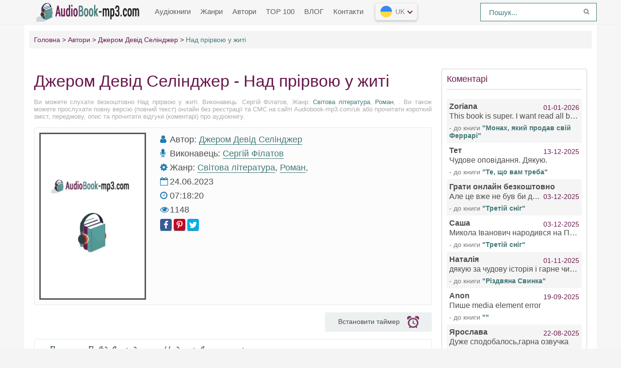

--- FILE ---
content_type: text/html; charset=UTF-8
request_url: https://audiobook-mp3.com/uk-audio-3631-selindzher-dzherom-devid-nad-prirvou-u-zhyti
body_size: 11895
content:
<!DOCTYPE html>
<html lang="uk_UK">
    <head>
        <meta charset="uk_UK">
        <meta http-equiv="X-UA-Compatible" content="IE=edge">
        <meta name="language" content="uk" />      
        <meta name="viewport" content="width=device-width, initial-scale=1, maximum-scale=1.0, user-scalable=no" />
        <script src="/js/jquery.js"></script>
        <meta name="csrf-param" content="_csrf-frontend">
    <meta name="csrf-token" content="dV0bnovwrQXDH_H_G6hsxOwTV-N33l0zno-fNWvLfs8-qjwLdi77uOlzGmBcvZERnISmltFh9Nxy6IiWVvw4OQ==">
 
        <title>Над прірвою у житі аудіокнигу слухати онлайн Audiobook-mp3.com</title>
        <link rel="shortcut icon" href="https://cdn.audiobook-mp3.com/favicon.ico" type="image/x-icon" />
        <link rel="apple-touch-icon" sizes="57x57" href="https://cdn.audiobook-mp3.com/apple-icon-57x57.png">
        <link rel="apple-touch-icon" sizes="60x60" href="https://cdn.audiobook-mp3.com/apple-icon-60x60.png">
        <link rel="apple-touch-icon" sizes="72x72" href="https://cdn.audiobook-mp3.com/apple-icon-72x72.png">
        <link rel="apple-touch-icon" sizes="76x76" href="https://cdn.audiobook-mp3.com/apple-icon-76x76.png">
        <link rel="apple-touch-icon" sizes="114x114" href="https://cdn.audiobook-mp3.com/apple-icon-114x114.png">
        <link rel="apple-touch-icon" sizes="120x120" href="https://cdn.audiobook-mp3.com/apple-icon-120x120.png">
        <link rel="apple-touch-icon" sizes="144x144" href="https://cdn.audiobook-mp3.com/apple-icon-144x144.png">
        <link rel="apple-touch-icon" sizes="152x152" href="https://cdn.audiobook-mp3.com/apple-icon-152x152.png">
        <link rel="apple-touch-icon" sizes="180x180" href="https://cdn.audiobook-mp3.com/apple-icon-180x180.png">
        <link rel="icon" type="image/png" sizes="192x192"  href="https://cdn.audiobook-mp3.com/android-icon-192x192.png">
        <link rel="icon" type="image/png" sizes="32x32" href="https://cdn.audiobook-mp3.com/favicon-32x32.png">
        <link rel="icon" type="image/png" sizes="96x96" href="https://cdn.audiobook-mp3.com/favicon-96x96.png">
        <link rel="icon" type="image/png" sizes="16x16" href="https://cdn.audiobook-mp3.com/favicon-16x16.png">
        <link rel="manifest" href="https://cdn.audiobook-mp3.com/manifest.json">
        <meta name="msapplication-TileColor" content="#ffffff">
        <meta name="msapplication-TileImage" content="https://cdn.audiobook-mp3.com/ms-icon-144x144.png">
        <meta name="theme-color" content="#ffffff">
        <link rel="alternate" type="application/rss+xml" title="RSS" href="https://audiobook-mp3.com/uk/rss" />  
<!--        <script async src="https://pagead2.googlesyndication.com/pagead/js/adsbygoogle.js?client=ca-pub-4207135590125557" crossorigin="anonymous"></script>
        <script async src="https://pagead2.googlesyndication.com/pagead/js/adsbygoogle.js?client=ca-pub-2775839262905556" crossorigin="anonymous"></script>-->
        <meta name="description" content="Слухати аудіокниги онлайн — Над прірвою у житі, безкоштовно та без реєстрації.">
<meta name="keywords" content="Над прірвою у житі, Джером Девід Селінджер, audiobook">
<meta name="robots" content="index,follow">
<meta property="og:title" content="Над прірвою у житі слухати онлайн аудіокнигу безкоштовно audiobook-mp3.com/uk">
<meta property="og:site_name" content="Безкоштовні аудіокниги слухати онлайн на audiobook-mp3.com/uk">
<meta property="og:url" content="https://audiobook-mp3.com/uk-audio-3631-selindzher-dzherom-devid-nad-prirvou-u-zhyti">
<meta property="og:type" content="books.book">
<meta property="og:locale" content="uk_UK">
<meta property="og:description" content="Слухати аудіокниги онлайн — Над прірвою у житі,  безкоштовно та без реєстрації.">
<meta property="og:image" content="https://audiobook-mp3.comhttps://cdn.audiobook-mp3.com/no-cover2.jpg">
<meta property="twitter:card" content="summary_large_image">
<meta property="twitter:title" content="Над прірвою у житі слухати онлайн аудіокнигу на сайті audiobook-mp3.com/uk">
<meta property="twitter:description" content="Слухати аудіокниги онлайн — Над прірвою у житі, безкоштовно та без реєстрації.">
<meta property="twitter:image" content="https://audiobook-mp3.comhttps://cdn.audiobook-mp3.com/no-cover2.jpg">
<link href="https://audiobook-mp3.com/uk-audio-3631-selindzher-dzherom-devid-nad-prirvou-u-zhyti" rel="canonical">
<link href="/assets/69b9c19a/css/comment.css?v=1549013189" rel="stylesheet">
<link href="/css/style.css?v=1688300605" rel="stylesheet">
<link href="/css/font-awesome.min.css?v=1507648468" rel="stylesheet">
<style type="text/css">.mobile__popup{display:none;position:fixed;top:0;left:0;right:0;bottom:0;z-index:99999;flex-wrap:wrap;align-content:flex-end;background:rgba(0,0,0,0.75);padding:36px 24px}.mobile__popup.open{display:flex}.mobile__popup--button{height:56px;line-height:56px;text-align:center;font-size:14px;color:#ff463a;border-radius:5px}.mobile__popup--timer .mobile__popup--content{max-width:420px;margin:0 auto 15px;padding:35px}.mobile__popup--speed .mobile__popup--content--caption,.mobile__popup--timer .mobile__popup--content--caption{text-align:center;font-size:20px}.mobile__popup--speed .speed_controls{text-align:center;font-weight:700;color:#6d6e6f;font-size:22px;padding-top:35px;display:block;line-height:45px}.timer__control{border:1px solid #7e3a66;background-color:#fbfdff;border-radius:100%;width:45px;height:45px;display:inline-block;float:left;cursor:pointer}.icon-plus{float:right}.timer__control .icon{width:20px;height:100%}.mobile__popup--timer .mobile__popup--content--caption{margin-bottom:0}.mobile__popup--timer.run .timer__control{opacity:0;pointer-events:none}.mobile__popup--content,.mobile__popup--button{width:100%;float:left;background-color:#fff;border-radius:5px}.mobile__popup--content--caption{display:block;font-size:16px;color:#484848;font-family:'Fira Sans',sans-serif;margin-bottom:50px}.mobile__popup--content--caption-small{display:block;margin:0 auto;padding-top:5px;color:#9b9c9e;font-weight:normal;text-align:center;font-size:14px;line-height:1}.mobile__popup--content--button{user-select:none;cursor:pointer;display:block;height:50px;line-height:50px;width:100%;color:#fff;text-align:center;background-color:#427877;border-radius:3px;font-size:16px}.mobile__popup--content--button.button-start{background-color:#427877}.mobile__popup--content--button.button-stop{background-color:#ff463a}.mobile__popup--content .timer__wrapper{text-align:center;margin-top:35px;margin-bottom:35px;user-select:none}.mobile__popup--content .timer__wrapper__wrapper{position:relative;width:200px;margin:0 auto;height:60px}.mobile__popup--content .timer__wrapper__wrapper:first-child{margin-bottom:20px}.mobile__popup--content .timer__text{position:relative;display:inline-block;top:50%;-ms-transform:translateY(-50%);-webkit-transform:translateY(-50%);transform:translateY(-50%);top:40%;padding:0 20px;font-weight:700;font-size:24px;color:#6d6e6f;min-width:50px}.mobile__popup--content .timer__text span{display:block;clear:both;font-weight:normal;color:#9b9c9e;font-size:14px}.mobile__popup--button{height:56px;line-height:56px;text-align:center;font-size:19px;color:#ff463a;border-radius:5px;text-transform:uppercase}.mobile__popup--button.mobile__popup--button--save{background-color:#edffef;color:#57ca66;margin-bottom:10px}.book--player .player__timer .icon{height:100%;fill:#909090}.player__timer{max-width:220px;width:100%;height:40px;background-color:#ecf0f1;text-align:center;border-radius:3px;cursor:pointer;padding:5px 5px;margin-left:auto;margin-bottom:15px}.player__timer:hover{outline:1px solid #7e3a66}.player__timer .icon{width:25px;height:100%;fill:#7e3a66;display:inline-flex;vertical-align:middle;margin-left:15px}.player__timer.run{background-color:#ff5986 !important}.player__timer.run span{color:#fff}.player__timer.run .icon{fill:#fff !important}@media screen and (min-width:769px){.mobile__popup.mobile__popup--timer.open{align-content:center;display:flex !important}.mobile__button--close{display:none !important}}@media screen and (max-width:769px){.mobile__popup{align-content:center}}@media screen and (max-width:500px){.player__timer{margin:0 auto 15px}}</style>        <!-- Global site tag (gtag.js) - Google Analytics -->
        <script async src="https://www.googletagmanager.com/gtag/js?id=G-XJDM8DK3NE"></script>
        <script>
          window.dataLayer = window.dataLayer || [];
          function gtag(){dataLayer.push(arguments);}
          gtag('js', new Date());

          gtag('config', 'G-XJDM8DK3NE');
        </script>        
        <script async src="https://securepubads.g.doubleclick.net/tag/js/gpt.js"></script>
        <script>window.googletag=window.googletag||{cmd:[]},googletag.cmd.push(function(){var d=googletag.sizeMapping().addSize([992,0],[[980,120],[970,250],[980,90],[970,90],"fluid"]).addSize([768,0],[[728,90],[580,400],"fluid",[300,250],[336,280]]).addSize([320,0],[[300,100],[300,50],[320,50],[300,250],[320,100],"fluid",[320,50]]).build(),o=googletag.sizeMapping().addSize([992,0],[[728,90],[970,90],"fluid"]).addSize([768,0],[[728,90],[580,400],"fluid",[300,250],[336,280]]).addSize([320,0],[[320,50],[320,100],[300,100],[300,50],"fluid",[320,50]]).build(),e=googletag.sizeMapping().addSize([992,0],[[250,360],[240,400],[300,600]]).addSize([768,0],[[250,250],[300,250],[300,300]]).addSize([320,0],[]).build(),i=googletag.sizeMapping().addSize([992,0],[[970,250],"fluid"]).addSize([768,0],[[728,90],[580,400],[300,250],"fluid",[300,300]]).addSize([320,0],[[336,280],[250,250],[300,250],[250,360],"fluid",[320,100]]).build();googletag.defineSlot("/22675954760/audiobook-mp3.com/audiobook-mp3.com_D_Top",[[970,90],[980,120],[300,100],[980,90],[300,50],[320,100],[320,50],[300,250],[970,250]],"div-gpt-ad-1658637676114-0").defineSizeMapping(d).addService(googletag.pubads()),googletag.defineSlot("/22675954760/audiobook-mp3.com/audiobook-mp3.com_D_Bannerline",[[300,50],[970,90],[728,90],[300,100],[320,100],[320,50]],"div-gpt-ad-1658637529270-0").defineSizeMapping(o).addService(googletag.pubads()),googletag.defineSlot("/22675954760/audiobook-mp3.com/audiobook-mp3.com_D_RSB",[[250,360],[240,400],[300,600]],"div-gpt-ad-1657517781831-0").defineSizeMapping(e).addService(googletag.pubads()),googletag.defineSlot("/22675954760/audiobook-mp3.com/audiobook-mp3.com_D_Bot",[[970,250],[336,280],[250,250],[300,250],[250,360]],"div-gpt-ad-1658637897324-0").defineSizeMapping(i).addService(googletag.pubads());googletag.pubads().enableSingleRequest(),googletag.pubads().setCentering(!0),googletag.pubads().collapseEmptyDivs(),googletag.enableServices()})</script>
    </head>
    <body>
                <header id="header" role="banner">
            <nav class="navbar">
                <div class="navbar-logo">
                    <a href="/uk" title="Безкоштовні аудіокниги онлайн">
                        <img class="navbar-brand-logo" src="https://cdn.audiobook-mp3.com/logo.png" alt="Безкоштовні аудіокниги онлайн Audiobook-mp3.com/uk" />
                    </a>
                </div>
                <a href="#" id="pull"> 
                    <div class="menu_m">МЕНЮ</div>
                    <div class="pol">
                        <span class="icon-bar"></span>
                        <span class="icon-bar"></span>
                        <span class="icon-bar"></span>
                    </div>
                </a>
                <ul class="navbar-nav" data="menu"><li><a href="/uk">Аудіокниги</a></li>
<li><a href="/uk-genres">Жанри</a></li>
<li><a href="/uk-authors">Автори</a></li>
<li><a href="/uk-top">TOP 100</a></li>
<li><a href="/uk-blog">ВЛОГ</a></li>
<li><a href="/uk-contacts">Контакти</a></li></ul> 
                <select class="vodiapicker">
                    <option value="https://audiobook-mp3.com/en" data-title="Аудіокниги англійською" data-thumbnail="https://cdn.audiobook-mp3.com/countries/en.png">English</option>
                    <option value="https://audiobook-mp3.com" data-title="Аудіокниги російською" data-thumbnail="https://cdn.audiobook-mp3.com/countries/ru.png">Русский</option>
                    <option value="https://audiobook-mp3.com/uk" data-title="Аудіокниги українською" data-thumbnail="https://cdn.audiobook-mp3.com/countries/uk.png">Українська</option>
                    <option value="https://audiobook-mp3.com/es" data-title="Аудіокниги іспанською" data-thumbnail="https://cdn.audiobook-mp3.com/countries/es.png">Español</option>
                </select>
                <div class="lang-version">
                    <button id="lang-selected" value=""></button>
                    <div id="langlist">
                        <ul id="languages"></ul>
                    </div>
                </div>
                <form id="header-search-form" class="b-header__search" method="get" name="searchform" action="/uk-search">
                    <input class="b-header__search_field" id="story" name="text" value="Пошук..." onblur="if (this.value == '')
                                                this.value = 'Пошук...';" onfocus="if (this.value == 'Пошук...')
                                                            this.value = '';" type="text" autocomplete="off">
                    <button class="b-header__search_submit" type="submit"><i class="fa fa-search icon-search"></i></button>
                </form>
            </nav>
        </header>
        <div id="wrapper">
            <div class="container">
                <div class="row">
                                        <div class="b-header__sort">
                        <ul class="breadcrumb" itemscope itemtype="http://schema.org/BreadcrumbList">
        <li itemprop="itemListElement" itemscope itemtype="http://schema.org/ListItem">
            <a href="/uk" itemprop="item"><span itemprop="name">Головна</span></a><meta itemprop="position" content="1" />
        </li>
    
        <li itemprop="itemListElement" itemscope itemtype="http://schema.org/ListItem">
            <a href="/uk-authors" itemprop="item"><span itemprop="name">Автори</span></a><meta itemprop="position" content="2" />
        </li>
    
        <li itemprop="itemListElement" itemscope itemtype="http://schema.org/ListItem">
            <a href="/uk-avtor-927-dzherom-devid-selindzher" itemprop="item"><span itemprop="name">Джером Девід Селінджер</span></a><meta itemprop="position" content="3" />
        </li>
    
        <li class="active">
            <span>Над прірвою у житі</span>
        </li>
    </ul>                    </div>
                                        <div class="adv"></div>
                    <section id="content" role="main">  
                        
<article class="abook-page">
    <header class="abook-item-header">
        <h1 class="b-maintitle">Джером Девід Селінджер - Над прірвою у житі</h1>        
        <div class="fullentry_info book">Ви можете слухати безкоштовно Над прірвою у житі.  Виконавець: Сергій Філатов, Жанр: <a href="/uk-genre-47-svitova-literatura">Світова література</a>, <a href="/uk-genre-3-roman">Роман</a>, . Ви також можете прослухати повну версію (повний текст) онлайн без реєстрації та СМС на сайті Audiobook-mp3.com/uk або прочитати короткий зміст, передмову, опис та прочитати відгуки (коментарі) про аудіокнигу.</div>
    </header>
    <div class="blocked-book" style="display:none;font-size:16px;text-align:center;font-weight:600;padding:18px 0;">
        <!--<p>Вам представлен ознакомительный фрагмент книги. Вы можете приобрести полную версию книги в магазине <a target="_blank" rel="nofollow" href="https://www.litres.ru/audioknigi/?lfrom=402695144" style="color:red;text-transform:uppercase;">Литрес</a></p>-->        
    </div>    
    <div class="abook-info">
        <div class="panel-info">
            <img class="abook_image" title="Слухати онлайн аудіокнигу Над прірвою у житі" src="https://cdn.audiobook-mp3.com/no-cover2.jpg" alt="Аудіокнига Над прірвою у житі">
        </div>
        <div class="panel-info">
                            <div class="panel-item">
                    <i class="fa fa-user"></i> <span>Автор:</span>
                    <a rel="author" href="/uk-avtor-927-dzherom-devid-selindzher">Джером Девід Селінджер</a>
                </div>
                                <div class="panel-item">
                    <i class="fa fa-microphone"></i> <span>Виконавець:</span>
                    <a href="/vikonavec-370-sergij-filatov">Сергій Філатов</a>
                </div>
                            <div class="panel-item">
                <i class="fa fa-cog" aria-hidden="true"></i> <span>Жанр:</span>                
                <a href="/uk-genre-47-svitova-literatura">Світова література</a>, <a href="/uk-genre-3-roman">Роман</a>,             </div>
            <div class="panel-item">
                <i class="fa fa-calendar-o"></i>
                24.06.2023                
            </div>  
                        <div class="panel-item">
                <i class="fa fa-clock-o"></i> 07:18:20            </div>
                        <div class="panel-item">
                <i class="fa fa-eye" aria-hidden="true"></i> 1148            </div>
            <div class="panel-item"> 
                <script src="https://cdn.jsdelivr.net/npm/yandex-share2/share.js"></script>
                <div class="ya-share2" data-services="facebook,pinterest,twitter" data-image="https://cdn.audiobook-mp3.com/https://cdn.audiobook-mp3.com/no-cover2.jpg"></div>
            </div>
            <div class="adv"></div>
        </div>  
    </div>
            
            <div class="player__timer" title="Set sleep timer">
                <span class="text-timer">Встановити таймер</span><svg class="icon" xmlns="http://www.w3.org/2000/svg"><use xlink:href="#timer"><svg id="timer" viewBox="0 0 15 15"><g transform="translate(-980 -1231)"><path id="a_t" d="M980.98 1235.67a.41.41 0 0 1-.34-.14 2.68 2.68 0 0 1-.64-1.73c0-1.55 1.33-2.8 2.97-2.8 1.06 0 2 .52 2.52 1.31.07.1.08.23.03.35a.4.4 0 0 1-.28.22 6.57 6.57 0 0 0-3.94 2.62c-.07.1-.2.17-.32.17zm14.02-1.87c0 .64-.23 1.23-.62 1.7-.08.1-.2.15-.33.14a.41.41 0 0 1-.32-.17 6.57 6.57 0 0 0-3.96-2.6.4.4 0 0 1-.28-.22.36.36 0 0 1 .03-.35 3.01 3.01 0 0 1 2.5-1.3c1.65 0 2.98 1.25 2.98 2.8zm-3.14 10.36l.55.74c.24.31.16.75-.17.97a.77.77 0 0 1-1.04-.16l-.55-.74a6.83 6.83 0 0 1-6.25 0l-.56.74a.77.77 0 0 1-1.04.16.67.67 0 0 1-.17-.97l.55-.74a5.84 5.84 0 0 1-1.4-7.55 6.56 6.56 0 0 1 5.74-3.2 6.57 6.57 0 0 1 5.73 3.18 5.84 5.84 0 0 1-1.39 7.57zm.38-4.6c0-.76-.2-1.49-.57-2.12a4.73 4.73 0 0 0-4.15-2.31 4.73 4.73 0 0 0-4.15 2.33 4.2 4.2 0 0 0-.56 2.1c0 2.45 2.11 4.44 4.71 4.44s4.72-1.99 4.72-4.44zm-1.9 1.72a.53.53 0 0 1-.45.23.55.55 0 0 1-.27-.07l-1.73-1a.9.9 0 0 1-.38.08c-.48 0-.87-.37-.87-.82a.8.8 0 0 1 .37-.67l.08-2.12a.5.5 0 0 1 .54-.48c.3.01.52.24.5.51l-.07 2.13c.16.12.27.29.3.49l1.8 1.04c.25.14.33.45.18.68z"></path></g></svg></use></svg>
            </div>
            <div class="mobile__popup mobile__popup--timer">
                <div class="mobile__popup--content">
                    <span class="mobile__popup--content--caption">Таймер сну</span>
                    <span class="mobile__popup--content--caption-small">Після цього читання припиниться</span>
                    <div class="timer__wrapper">
                        <div class="timer__wrapper__wrapper timer__hours" data-val="0">
                            <span val="minus" class="timer__control icon-minus"><svg class="icon" xmlns="https://www.w3.org/2000/svg"><use xlink:href="#minus-icon"><svg id="minus-icon" viewBox="0 0 20 4"><rect x="13" y="21.5" width="20" height="3" rx="1.5" transform="translate(-13 -21)" fill="#427877" fill-rule="evenodd"></rect></svg></use></svg></span>
                            <span val="plus" class="timer__control icon-plus"><svg class="icon" xmlns="https://www.w3.org/2000/svg"><use xlink:href="#plus-icon"><svg id="plus-icon" viewBox="0 0 20 21"><path d="M8.5 9V2a1.5 1.5 0 0 1 3 0v7h7a1.5 1.5 0 0 1 0 3h-7v7a1.5 1.5 0 0 1-3 0v-7h-7a1.5 1.5 0 0 1 0-3h7z" fill="#427877" fill-rule="evenodd"></path></svg></use></svg></span>
                            <span class="timer__text ">0<span> годин</span></span>
                        </div>
                        <div class="timer__wrapper__wrapper timer__minutes" data-val="20">
                            <span val="minus" class="timer__control icon-minus"><svg class="icon" xmlns="https://www.w3.org/2000/svg"><use xlink:href="#minus-icon"><svg id="minus-icon" viewBox="0 0 20 4"><rect x="13" y="21.5" width="20" height="3" rx="1.5" transform="translate(-13 -21)" fill="#427877" fill-rule="evenodd"></rect></svg></use></svg></span>
                            <span val="plus" class="timer__control icon-plus"><svg class="icon" xmlns="https://www.w3.org/2000/svg"><use xlink:href="#plus-icon"><svg id="plus-icon" viewBox="0 0 20 21"><path d="M8.5 9V2a1.5 1.5 0 0 1 3 0v7h7a1.5 1.5 0 0 1 0 3h-7v7a1.5 1.5 0 0 1-3 0v-7h-7a1.5 1.5 0 0 1 0-3h7z" fill="#427877" fill-rule="evenodd"></path></svg></use></svg></span>
                            <span class="timer__text">20<span> хвилин</span></span>
                        </div>
                    </div>
                    <span class="mobile__popup--content--button button-start">Активувати таймер</span>
                </div>
                <div class="mobile__popup--button mobile__button--close">Закрити</div>
            </div>    
            <script src="/js/playerjs-ua.js?v=1.1" type="text/javascript"></script>
            <div id="player"></div>
            <script>
               var player = new Playerjs({id:"player",
                title:"Джером Девід Селінджер - Над прірвою у житі",
                file:
                    "https://vvoqhuz9dcid9zx9.redirectto.cc/s05/2/3/9/3/8/23938.pl.txt"             });
            </script>
            <style>
                        #player {
                            padding-bottom:300px!important;
                            border:1px solid #eaeaea;
                            margin-bottom: 15px
                        }
                        #player pjsdiv svg path{fill:#7e3a66!important}
            </style>
                <div class="abook-desc">
        <h2>Джером Девід Селінджер - Над прірвою у житі резюме книги</h2>
        <div class="fullentry_info book">Над прірвою у житі - опис та короткий зміст аудіокниги.  Виконавець: Сергій Філатов,, слухати безкоштовно онлайн на сайті цифрової бібліотеки Audiobook-mp3.com/uk</div> 
        "Ловець у житі", або "Над прірвою у житі" - роман американського письменника Джерома Селінджера. Цей твір, над яким автор, як стверджують критики, працював під час війни, є центральним у прозі Селінджера. Номер 15 у Рейтингу 100 найкращих книг усіх часів журналу Ньюсвік. Роман перекладений багатьма мовами і поширений у світі великими накладами.<br>Автор вибирає форму роману-сповіді, найекспресивнішу з можливих романних форм. Тільки-но вийшовши з друку, твір здобуває прихильність читачів і вже через кілька місяців посідає перше місце у списку американських бестселерів.<br><br>Цікаво, що кожне покоління молодих американців сприймало книгу по-своєму - від нігілізму до утвердження гуманістичних ідеалів. Щорічно продається понад мільйон примірників книги (всього більше 65 млн від першого видання).<br>Також можна прослухати "Ловець у житі" в озвученні Ridibundus<br><p>
Ютуб канал диктора</p>

                








                Подякувати диктору за озвучку:<br>
                Моно: 4441114418379473

                    <h2 class="h2">Над прірвою у житі слухати онлайн безкоштовно</h2>
        <div class="fullentry_info book">Над прірвою у житі - слухати аудіокнигу онлайн безкоштовно, автор Джером Девід Селінджер, виконавець </div>
    </div>
    <div class="abook-similar">
        <h2>Подібні аудіокнижки до "Над прірвою у житі", Джером Девід Селінджер</h2>
        <div class="fullentry_info book">Подібні аудіокниги до "Над прірвою у житі" слухати онлайн безкоштовно повні версії.</div>
        <div class="similar-abooks-block"><div class="abook-similar-item"><a href="/uk-audio-5587-dzhim-butcher-maski-smerti">
                                    <img class="abook_image" title="Аудіокнигу слухати онлайн Маски смерті" src="https://cdn.audiobook-mp3.com/audiobooks/uk/5/5/8/7/dzhim-butcher-maski-smerti.webp" alt="Аудіокнига Маски смерті">
                                    <span>Маски смерті</span>    
                                   </a></div><div class="abook-similar-item"><a href="/uk-audio-5589-sharlotta-perkins-gilman-zhovti-shpalery">
                                    <img class="abook_image" title="Аудіокнигу слухати онлайн Жовті шпалери" src="https://cdn.audiobook-mp3.com/audiobooks/uk/5/5/8/9/sharlotta-perkins-gilman-zhovti-shpalery.webp" alt="Аудіокнига Жовті шпалери">
                                    <span>Жовті шпалери</span>    
                                   </a></div><div class="abook-similar-item"><a href="/uk-audio-5584-paolo-bachigalupi-divchinka-flejta">
                                    <img class="abook_image" title="Аудіокнигу слухати онлайн Дівчинка-флейта" src="https://cdn.audiobook-mp3.com/audiobooks/uk/5/5/8/4/paolo-bachigalupi-divchinka-flejta.webp" alt="Аудіокнига Дівчинка-флейта">
                                    <span>Дівчинка-флейта</span>    
                                   </a></div><div class="abook-similar-item"><a href="/uk-audio-5581-adam-nevill-florii">
                                    <img class="abook_image" title="Аудіокнигу слухати онлайн Флоррі" src="https://cdn.audiobook-mp3.com/audiobooks/uk/5/5/8/1/adam-nevill-florii.webp" alt="Аудіокнига Флоррі">
                                    <span>Флоррі</span>    
                                   </a></div><div class="abook-similar-item"><a href="/uk-audio-5573-gflavkraft-bilij-vitrilnik">
                                    <img class="abook_image" title="Аудіокнигу слухати онлайн Білий Вітрильник" src="https://cdn.audiobook-mp3.com/audiobooks/uk/5/5/7/3/gflavkraft-bilij-vitrilnik.webp" alt="Аудіокнига Білий Вітрильник">
                                    <span>Білий Вітрильник</span>    
                                   </a></div><div class="abook-similar-item"><a href="/uk-audio-5577-king-stiven-1922">
                                    <img class="abook_image" title="Аудіокнигу слухати онлайн 1922" src="https://cdn.audiobook-mp3.com/audiobooks/uk/5/5/7/7/king-stiven-1922.webp" alt="Аудіокнига 1922">
                                    <span>1922</span>    
                                   </a></div><div class="abook-similar-item"><a href="/uk-audio-5568-robert-bloh-cherep-markiza-de-sada">
                                    <img class="abook_image" title="Аудіокнигу слухати онлайн Череп маркіза де Сада" src="https://cdn.audiobook-mp3.com/audiobooks/uk/5/5/6/8/robert-bloh-cherep-markiza-de-sada.webp" alt="Аудіокнига Череп маркіза де Сада">
                                    <span>Череп маркіза де Сада</span>    
                                   </a></div><div class="abook-similar-item"><a href="/uk-audio-5574-fred-saberhagen-mirotvorec">
                                    <img class="abook_image" title="Аудіокнигу слухати онлайн Миротворець" src="https://cdn.audiobook-mp3.com/audiobooks/uk/5/5/7/4/fred-saberhagen-mirotvorec.webp" alt="Аудіокнига Миротворець">
                                    <span>Миротворець</span>    
                                   </a></div></div>    </div>
    <div class="abook-auth">
        <h2>Джером Девід Селінджер прослухати всі книги автора по черзі</h2>
        <div class="tags">            
            <span><a rel="nofollow" target="_blank" href="/uk-avtor-927-dzherom-devid-selindzher">Джером Девід Селінджер</a></span>
        </div>
        <p>Джером Девід Селінджер - всі книги автору в одному місці, щоб прослухати по черзі повні версії на сайті онлайн-аудіотеки Audiobook-mp3.</p>
    </div>
    <div class="adv"></div>
    <div class="abook-comm">       
        <h3>Джером Девід Селінджер - Над прірвою у житі відгуків</h3>
        <div class="fullentry_info book">Відгуки слухачів про аудіокнигу Над прірвою у житі,  Виконавець: Сергій Філатов, Читайте коментарі та думки людей про аудіокнигу</div>
        <div class="comments row">
    <div class="col-md-11 col-sm-11">
        <div class="title-block clearfix">  
            <div class="title-seperator"></div>
        </div>
                <ol class="comments-list">
            <div id="w0" class="list-view"><div class="empty">No results found.</div></div>        </ol>
        <div class="comment-form-container">
    
        <form id="comment-form" class="comment-box" action="/comment/default/create" method="post">
<input type="hidden" name="_csrf-frontend" value="dV0bnovwrQXDH_H_G6hsxOwTV-N33l0zno-fNWvLfs8-qjwLdi77uOlzGmBcvZERnISmltFh9Nxy6IiWVvw4OQ==">        <input type="hidden" name="entityData" value="shj6kFZOPXTnQ6qnqyQgiTA3OGJkMmIxNmFiYzcxNzU4OTRlMmI2ZWIyNzRmNDY2NGQ4ZWZiZDhhMjI1NzRhODI2ODNkNzU1NWRlY2RhODaJDM7m5pajaYfSIgXYdILOKIdprzWzJ5rSPFwQV8MCUGx/AjXWVLWSnx+iu2YEm8lmglUBfkqZQn4EPVy/SJsb/sAuSC8oGoWYXJSK22UxyCo8eEkftMk7pu5Xeq11/p1KYVyx+YTtbuZfk6VECn8WdJxwuaRlJRv9CYz95c9z74xrzBb1qWws1vBj91V9b9Pe/mHwTtLP0V1uLbRN1vYlEddVJpUh3Z9Jm3EW/AccBg==">                            <div class="form-group field-commentmodel-anonymoususername required">
<input type="text" id="commentmodel-anonymoususername" class="form-control" name="CommentModel[anonymousUsername]" placeholder="Name..." data-comment="anonymousUsername" aria-required="true"><div class="help-block"></div>
</div>                <div class="form-group field-commentmodel-lang required">

<input type="hidden" id="commentmodel-lang" class="form-control" name="CommentModel[lang]" value="uk">

<div class="help-block"></div>
</div>        <div class="form-group field-commentmodel-server_info">

<input type="hidden" id="commentmodel-server_info" class="form-control" name="CommentModel[server_info]" value="[]">

<div class="help-block"></div>
</div>        <div class="form-group field-commentmodel-user_ip required">

<input type="hidden" id="commentmodel-user_ip" class="form-control" name="CommentModel[user_ip]" value="18.220.54.76">

<div class="help-block"></div>
</div>        <div class="form-group field-commentmodel-content required">
<textarea id="commentmodel-content" class="form-control" name="CommentModel[content]" rows="4" placeholder="Add comment..." minlength="20" data-comment="content" aria-required="true"></textarea><div class="help-block"></div>
</div>        <div class="form-group field-commentmodel-parentid">
<input type="hidden" id="commentmodel-parentid" class="form-control" name="CommentModel[parentId]" data-comment="parent-id">
</div>        <div class="form-group field-commentmodel-recaptcha required">
<label class="control-label" for="commentmodel-recaptcha">Are you not a robot?</label>
<input type="hidden" id="commentmodel-recaptcha" name="CommentModel[reCaptcha]"><div id="commentmodel-recaptcha-recaptcha-comment-form" class="g-recaptcha" data-sitekey="6Le9o28UAAAAAHVvbHO6cC5HBGRkLN3vwWSOfGxO" data-input-id="commentmodel-recaptcha" data-form-id="comment-form"></div>

<div class="help-block"></div>
</div>        <div class="comment-box-partial">
            <div class="button-container show">
                <a id="cancel-reply" class="pull-right" href="#" data-action="cancel-reply">Click to cancel.</a><button type="submit" class="btn btn-primary comment-submit">Send</button>            </div>
        </div>
        </form>        <div class="clearfix"></div>
    </div>    </div>
</div>    </div>
    <script type="application/ld+json">
        {
        "@context": "http://schema.org",
        "@type": "WebPage",
        "breadcrumb": "Головна > Автори > Джером Девід Селінджер > Над прірвою у житі",
        "mainEntity":{
        "@type": "Book",
        "author": "Джером Девід Селінджер",
        "bookFormat": "http://schema.org/EBook",
        "datePublished": "2023-06-24",
        "image": "https://cdn.audiobook-mp3.com/no-cover2.jpg",
        "name": "Над прірвою у житі",
        "description": "<div style='text-align:justify;'>'Ловець у житі', або 'Над прірвою у житі' - роман американського письменника Джерома Селінджера. Цей твір, над яким автор, як стверджують критики, працював під час війни, є центральним у прозі Селінджера. Номер 15 у Рейтингу 100 найкращих книг усіх часів журналу Ньюсвік. Роман перекладений багатьма мовами і поширений у світі великими накладами.<br>Автор вибирає форму роману-сповіді, найекспресивнішу з можливих романних форм. Тільки-но вийшовши з друку, твір здобуває прихильність читачів і вже через кілька місяців посідає перше місце у списку американських бестселерів.<br><br>Цікаво, що кожне покоління молодих американців сприймало книгу по-своєму - від нігілізму до утвердження гуманістичних ідеалів. Щорічно продається понад мільйон примірників книги (всього більше 65 млн від першого видання).</div><br>Також можна прослухати <a href='/2503-dzherom-devyd-selyndzher-lovec-u-zhity.html' title='&quot;Ловець у житі&quot; онлайн'>'Ловець у житі'</a> в озвученні Ridibundus<br><p><i class='fa fa-youtube-play' aria-hidden='true' style='color:red'></i>
<a rel='nofollow' href='https://www.youtube.com/@KazkovaHmarinka' target='_blank'>Ютуб канал диктора</a></p>

                








                <u>Подякувати диктору за озвучку:</u><br>
                <b>Моно:</b> 4441114418379473

            "                               
        }
        }
    </script>
    <script type="application/ld+json">
        {
        "@context": "http://schema.org",        
        "@type": "Book",
        "author": "Джером Девід Селінджер",
        "bookFormat": "http://schema.org/EBook",
        "datePublished": "2023-06-24",
        "image": "https://cdn.audiobook-mp3.com/no-cover2.jpg",
        "name": "Над прірвою у житі",
        "description": "<div style='text-align:justify;'>'Ловець у житі', або 'Над прірвою у житі' - роман американського письменника Джерома Селінджера. Цей твір, над яким автор, як стверджують критики, працював під час війни, є центральним у прозі Селінджера. Номер 15 у Рейтингу 100 найкращих книг усіх часів журналу Ньюсвік. Роман перекладений багатьма мовами і поширений у світі великими накладами.<br>Автор вибирає форму роману-сповіді, найекспресивнішу з можливих романних форм. Тільки-но вийшовши з друку, твір здобуває прихильність читачів і вже через кілька місяців посідає перше місце у списку американських бестселерів.<br><br>Цікаво, що кожне покоління молодих американців сприймало книгу по-своєму - від нігілізму до утвердження гуманістичних ідеалів. Щорічно продається понад мільйон примірників книги (всього більше 65 млн від першого видання).</div><br>Також можна прослухати <a href='/2503-dzherom-devyd-selyndzher-lovec-u-zhity.html' title='&quot;Ловець у житі&quot; онлайн'>'Ловець у житі'</a> в озвученні Ridibundus<br><p><i class='fa fa-youtube-play' aria-hidden='true' style='color:red'></i>
<a rel='nofollow' href='https://www.youtube.com/@KazkovaHmarinka' target='_blank'>Ютуб канал диктора</a></p>

                








                <u>Подякувати диктору за озвучку:</u><br>
                <b>Моно:</b> 4441114418379473

            "
        }
    </script>
</article>
<style>
    ::-webkit-scrollbar {
        width: 12px;
        height: 12px;
    }

    ::-webkit-scrollbar-track {
        box-shadow: inset 0 0 10px rgb(66, 119, 118);
        border-radius: 10px;
    }

    ::-webkit-scrollbar-thumb {
        border-radius: 10px;
        background: #427877; 
        box-shadow: inset 0 0 6px rgba(0,0,0,0.5); 
    }
    .nav-main.zoomsounds-nav {
        overflow-y: scroll;
    }
</style>                            
                    </section>
                    <aside class="sidebar">
                        <div id="last_comment">    
                            <header><h2>Коментарі</h2></header>
                            <hr>
                            <div class="block-content">
                                <ul><li class="lcomment"><div class="head-lcomments"><span class="name-lcomm">Zoriana</span><span class="date-lcoom">01-01-2026</span></div><div class="text-lcomm">This book is super. I want read all books of this author </div><div style="color:#777;font-size:14px;margin-top:7px;"><span>- до книги</span> <a style="font-weight:600;" href="/uk-audio-4416-sharma-robin-monakh-iakyi-prodav-svii-ferarri">"Монах, який продав свій Феррарі"</a></div></li><li class="lcomment"><div class="head-lcomments"><span class="name-lcomm">Тет</span><span class="date-lcoom">13-12-2025</span></div><div class="text-lcomm">Чудове оповідання. Дякую.</div><div style="color:#777;font-size:14px;margin-top:7px;"><span>- до книги</span> <a style="font-weight:600;" href="/uk-audio-5455-kattner-genri-te-shcho-vam-treba">"Те, що вам треба"</a></div></li><li class="lcomment"><div class="head-lcomments"><span class="name-lcomm">Грати онлайн безкоштовно </span><span class="date-lcoom">03-12-2025</span></div><div class="text-lcomm">Але це вже не був би дуже багато хто вважає що </div><div style="color:#777;font-size:14px;margin-top:7px;"><span>- до книги</span> <a style="font-weight:600;" href="/uk-audio-4695-andrusiak-ivan-tretii-snig">"Третій сніг"</a></div></li><li class="lcomment"><div class="head-lcomments"><span class="name-lcomm">Саша </span><span class="date-lcoom">03-12-2025</span></div><div class="text-lcomm">Микола Іванович народився на Полтавщині в Україні 
</div><div style="color:#777;font-size:14px;margin-top:7px;"><span>- до книги</span> <a style="font-weight:600;" href="/uk-audio-4695-andrusiak-ivan-tretii-snig">"Третій сніг"</a></div></li><li class="lcomment"><div class="head-lcomments"><span class="name-lcomm">Наталія</span><span class="date-lcoom">01-11-2025</span></div><div class="text-lcomm">дякую за чудову історія і гарне читання</div><div style="color:#777;font-size:14px;margin-top:7px;"><span>- до книги</span> <a style="font-weight:600;" href="/uk-audio-4642-dzhoan-rolin-rizdvyana-svynka">"Різдвяна Свинка"</a></div></li><li class="lcomment"><div class="head-lcomments"><span class="name-lcomm">Anon</span><span class="date-lcoom">19-09-2025</span></div><div class="text-lcomm">Пише media element error</div><div style="color:#777;font-size:14px;margin-top:7px;"><span>- до книги</span> <a style="font-weight:600;" href="/uk-audio-4615-giperion">""</a></div></li><li class="lcomment"><div class="head-lcomments"><span class="name-lcomm">Ярослава </span><span class="date-lcoom">22-08-2025</span></div><div class="text-lcomm">Дуже сподобалось,гарна озвучка </div><div style="color:#777;font-size:14px;margin-top:7px;"><span>- до книги</span> <a style="font-weight:600;" href="/uk-audio-5042-dzherom-klapka-dzherom-troie-v-odnomu-chovni">"Троє у одному човні як не рахувати собаки"</a></div></li></ul>                            </div>
                        </div>
                        <div class="adv">
                        <!--noindex-->
                                                                        <!--/noindex-->
                        </div>
                    </aside>
                </div>                    
            </div>
        </div>        
        <footer id="footer">
            <div class="container"> 
                        <div class="list-block">  
                            <h3>Audiobook-mp3.com/uk</h3>
                                <ul>
                                    <li><a href="/uk">Головна</a></li>
                                    <li><a href="/uk-genres">Жанри</a></li>
                                    <li><a href="/uk-top">TOP-100</a></li>
                                    <li><a href="/uk-authors">Автори</a></li>
                                  <!--   <li><a href="/uk-performers">Performers</a></li>--> 
                                   <li><a href="/uk-contacts">Контакти</a></li>                                   
                                </ul>                            
                        </div>
                        <div class="list-block">
                            <h3>Популярні жанри</h3>
                            <ul>
                                <li><a href="/uk-genre-7-kazka">Казка</a></li>
                                <li><a href="/uk-genre-1-ukrayinska-literatura">Українська література</a></li> 
                                <li><a href="/uk-genre-5-zarubizhna-literatura">Зарубіжна література</a></li>                            
                                <li><a href="/uk-genre-3-roman">Роман</a></li>                            
                                <li><a href="/uk-genre-6-ditjacha-literatura">Дитяча література</a></li>                            
                                <li><a href="/uk-genre-8-suchasna-proza">Сучасна проза</a></li>                            
                            </ul>                            
                        </div>   
                        <div class="copyright">                            
                        <div class="inner">

                            &copy; 2010-2022 <a href="https://audiobook-mp3.com/uk">Audiobook-mp3.com/uk</a>
                            <p>Ви можете написати адміністратору на пошту <b><a href="/cdn-cgi/l/email-protection" class="__cf_email__" data-cfemail="26564448084449494d66414b474f4a0845494b">[email&#160;protected]</a></b></p>
                        </div>
                    </div>                
            </div>
        </footer>
        

<script data-cfasync="false" src="/cdn-cgi/scripts/5c5dd728/cloudflare-static/email-decode.min.js"></script><script src="//www.google.com/recaptcha/api.js?hl=en_US&amp;render=explicit&amp;onload=recaptchaOnloadCallback" async defer></script>
<script src="/assets/ee3d081d/jquery.js?v=1548976393"></script>
<script src="/assets/31a146d3/yii.js?v=1548976392"></script>
<script src="/assets/69b9c19a/js/comment.js?v=1549013189"></script>
<script src="/assets/31a146d3/yii.activeForm.js?v=1548976392"></script>
<script src="/js/webfont.js?v=1583326209"></script>
<script src="/js/main.js"></script>
<script type="text/javascript">var recaptchaOnloadCallback = function() {
    jQuery(".g-recaptcha").each(function() {
        var reCaptcha = jQuery(this);
        if (reCaptcha.data("recaptcha-client-id") === undefined) {
            var recaptchaClientId = grecaptcha.render(reCaptcha.attr("id"), {
                "callback": function(response) {
                    if (reCaptcha.data("form-id") !== "") {
                        jQuery("#" + reCaptcha.data("input-id"), "#" + reCaptcha.data("form-id")).val(response)
                            .trigger("change");
                    } else {
                        jQuery("#" + reCaptcha.data("input-id")).val(response)
                            .trigger("change");
                    }

                    if (reCaptcha.attr("data-callback")) {
                        eval("(" + reCaptcha.attr("data-callback") + ")(response)");
                    }
                },
                "expired-callback": function() {
                    if (reCaptcha.data("form-id") !== "") {
                        jQuery("#" + reCaptcha.data("input-id"), "#" + reCaptcha.data("form-id")).val("");
                    } else {
                        jQuery("#" + reCaptcha.data("input-id")).val("");
                    }

                    if (reCaptcha.attr("data-expired-callback")) {
                         eval("(" + reCaptcha.attr("data-expired-callback") + ")()");
                    }
                },
            });
            reCaptcha.data("recaptcha-client-id", recaptchaClientId);
            
            if (reCaptcha.data("size") === "invisible") {
                grecaptcha.execute(recaptchaClientId);
            }
        }
    });
};</script>
<script type="text/javascript">jQuery(document).ready(function () {
jQuery.comment([]);
jQuery('#comment-form').yiiActiveForm([{"id":"commentmodel-anonymoususername","name":"anonymousUsername","container":".field-commentmodel-anonymoususername","input":"#commentmodel-anonymoususername","enableAjaxValidation":true,"validateOnChange":false,"validateOnBlur":false},{"id":"commentmodel-lang","name":"lang","container":".field-commentmodel-lang","input":"#commentmodel-lang","enableAjaxValidation":true,"validateOnChange":false,"validateOnBlur":false},{"id":"commentmodel-server_info","name":"server_info","container":".field-commentmodel-server_info","input":"#commentmodel-server_info","enableAjaxValidation":true,"validateOnChange":false,"validateOnBlur":false},{"id":"commentmodel-user_ip","name":"user_ip","container":".field-commentmodel-user_ip","input":"#commentmodel-user_ip","enableAjaxValidation":true,"validateOnChange":false,"validateOnBlur":false},{"id":"commentmodel-content","name":"content","container":".field-commentmodel-content","input":"#commentmodel-content","enableAjaxValidation":true,"validateOnChange":false,"validateOnBlur":false},{"id":"commentmodel-parentid","name":"parentId","container":".field-commentmodel-parentid","input":"#commentmodel-parentid","enableAjaxValidation":true,"validateOnChange":false,"validateOnBlur":false},{"id":"commentmodel-recaptcha","name":"reCaptcha","container":".field-commentmodel-recaptcha","input":"#commentmodel-recaptcha","enableAjaxValidation":true,"validateOnChange":false,"validateOnBlur":false}], []);
});</script>        <script>$('#lang-selected').html('<img src="https://cdn.audiobook-mp3.com/countries/uk.png" alt="Аудіокниги українською" title="Слухати аудіокниги українською" value="https://audiobook-mp3.com/uk"><span style="margin:0 7px;">UK</span>');</script>
        <script type="application/ld+json">
        {
          "@context" : "http://schema.org",
          "@type" : "Organization",
          "name" : "Аудіокниги безкоштовно онлайн без реєстрації audiobook-mp3.com/uk",
          "url" : "https://audiobook-mp3.com/uk"          
        } 
    </script>
       
    <script defer src="https://static.cloudflareinsights.com/beacon.min.js/vcd15cbe7772f49c399c6a5babf22c1241717689176015" integrity="sha512-ZpsOmlRQV6y907TI0dKBHq9Md29nnaEIPlkf84rnaERnq6zvWvPUqr2ft8M1aS28oN72PdrCzSjY4U6VaAw1EQ==" data-cf-beacon='{"version":"2024.11.0","token":"4ea889dfd7a64a77bcd63a9cae46671d","r":1,"server_timing":{"name":{"cfCacheStatus":true,"cfEdge":true,"cfExtPri":true,"cfL4":true,"cfOrigin":true,"cfSpeedBrain":true},"location_startswith":null}}' crossorigin="anonymous"></script>
</body>
</html>


--- FILE ---
content_type: text/html; charset=utf-8
request_url: https://www.google.com/recaptcha/api2/anchor?ar=1&k=6Le9o28UAAAAAHVvbHO6cC5HBGRkLN3vwWSOfGxO&co=aHR0cHM6Ly9hdWRpb2Jvb2stbXAzLmNvbTo0NDM.&hl=en&v=PoyoqOPhxBO7pBk68S4YbpHZ&size=normal&anchor-ms=20000&execute-ms=30000&cb=3pvj0bppqj96
body_size: 49668
content:
<!DOCTYPE HTML><html dir="ltr" lang="en"><head><meta http-equiv="Content-Type" content="text/html; charset=UTF-8">
<meta http-equiv="X-UA-Compatible" content="IE=edge">
<title>reCAPTCHA</title>
<style type="text/css">
/* cyrillic-ext */
@font-face {
  font-family: 'Roboto';
  font-style: normal;
  font-weight: 400;
  font-stretch: 100%;
  src: url(//fonts.gstatic.com/s/roboto/v48/KFO7CnqEu92Fr1ME7kSn66aGLdTylUAMa3GUBHMdazTgWw.woff2) format('woff2');
  unicode-range: U+0460-052F, U+1C80-1C8A, U+20B4, U+2DE0-2DFF, U+A640-A69F, U+FE2E-FE2F;
}
/* cyrillic */
@font-face {
  font-family: 'Roboto';
  font-style: normal;
  font-weight: 400;
  font-stretch: 100%;
  src: url(//fonts.gstatic.com/s/roboto/v48/KFO7CnqEu92Fr1ME7kSn66aGLdTylUAMa3iUBHMdazTgWw.woff2) format('woff2');
  unicode-range: U+0301, U+0400-045F, U+0490-0491, U+04B0-04B1, U+2116;
}
/* greek-ext */
@font-face {
  font-family: 'Roboto';
  font-style: normal;
  font-weight: 400;
  font-stretch: 100%;
  src: url(//fonts.gstatic.com/s/roboto/v48/KFO7CnqEu92Fr1ME7kSn66aGLdTylUAMa3CUBHMdazTgWw.woff2) format('woff2');
  unicode-range: U+1F00-1FFF;
}
/* greek */
@font-face {
  font-family: 'Roboto';
  font-style: normal;
  font-weight: 400;
  font-stretch: 100%;
  src: url(//fonts.gstatic.com/s/roboto/v48/KFO7CnqEu92Fr1ME7kSn66aGLdTylUAMa3-UBHMdazTgWw.woff2) format('woff2');
  unicode-range: U+0370-0377, U+037A-037F, U+0384-038A, U+038C, U+038E-03A1, U+03A3-03FF;
}
/* math */
@font-face {
  font-family: 'Roboto';
  font-style: normal;
  font-weight: 400;
  font-stretch: 100%;
  src: url(//fonts.gstatic.com/s/roboto/v48/KFO7CnqEu92Fr1ME7kSn66aGLdTylUAMawCUBHMdazTgWw.woff2) format('woff2');
  unicode-range: U+0302-0303, U+0305, U+0307-0308, U+0310, U+0312, U+0315, U+031A, U+0326-0327, U+032C, U+032F-0330, U+0332-0333, U+0338, U+033A, U+0346, U+034D, U+0391-03A1, U+03A3-03A9, U+03B1-03C9, U+03D1, U+03D5-03D6, U+03F0-03F1, U+03F4-03F5, U+2016-2017, U+2034-2038, U+203C, U+2040, U+2043, U+2047, U+2050, U+2057, U+205F, U+2070-2071, U+2074-208E, U+2090-209C, U+20D0-20DC, U+20E1, U+20E5-20EF, U+2100-2112, U+2114-2115, U+2117-2121, U+2123-214F, U+2190, U+2192, U+2194-21AE, U+21B0-21E5, U+21F1-21F2, U+21F4-2211, U+2213-2214, U+2216-22FF, U+2308-230B, U+2310, U+2319, U+231C-2321, U+2336-237A, U+237C, U+2395, U+239B-23B7, U+23D0, U+23DC-23E1, U+2474-2475, U+25AF, U+25B3, U+25B7, U+25BD, U+25C1, U+25CA, U+25CC, U+25FB, U+266D-266F, U+27C0-27FF, U+2900-2AFF, U+2B0E-2B11, U+2B30-2B4C, U+2BFE, U+3030, U+FF5B, U+FF5D, U+1D400-1D7FF, U+1EE00-1EEFF;
}
/* symbols */
@font-face {
  font-family: 'Roboto';
  font-style: normal;
  font-weight: 400;
  font-stretch: 100%;
  src: url(//fonts.gstatic.com/s/roboto/v48/KFO7CnqEu92Fr1ME7kSn66aGLdTylUAMaxKUBHMdazTgWw.woff2) format('woff2');
  unicode-range: U+0001-000C, U+000E-001F, U+007F-009F, U+20DD-20E0, U+20E2-20E4, U+2150-218F, U+2190, U+2192, U+2194-2199, U+21AF, U+21E6-21F0, U+21F3, U+2218-2219, U+2299, U+22C4-22C6, U+2300-243F, U+2440-244A, U+2460-24FF, U+25A0-27BF, U+2800-28FF, U+2921-2922, U+2981, U+29BF, U+29EB, U+2B00-2BFF, U+4DC0-4DFF, U+FFF9-FFFB, U+10140-1018E, U+10190-1019C, U+101A0, U+101D0-101FD, U+102E0-102FB, U+10E60-10E7E, U+1D2C0-1D2D3, U+1D2E0-1D37F, U+1F000-1F0FF, U+1F100-1F1AD, U+1F1E6-1F1FF, U+1F30D-1F30F, U+1F315, U+1F31C, U+1F31E, U+1F320-1F32C, U+1F336, U+1F378, U+1F37D, U+1F382, U+1F393-1F39F, U+1F3A7-1F3A8, U+1F3AC-1F3AF, U+1F3C2, U+1F3C4-1F3C6, U+1F3CA-1F3CE, U+1F3D4-1F3E0, U+1F3ED, U+1F3F1-1F3F3, U+1F3F5-1F3F7, U+1F408, U+1F415, U+1F41F, U+1F426, U+1F43F, U+1F441-1F442, U+1F444, U+1F446-1F449, U+1F44C-1F44E, U+1F453, U+1F46A, U+1F47D, U+1F4A3, U+1F4B0, U+1F4B3, U+1F4B9, U+1F4BB, U+1F4BF, U+1F4C8-1F4CB, U+1F4D6, U+1F4DA, U+1F4DF, U+1F4E3-1F4E6, U+1F4EA-1F4ED, U+1F4F7, U+1F4F9-1F4FB, U+1F4FD-1F4FE, U+1F503, U+1F507-1F50B, U+1F50D, U+1F512-1F513, U+1F53E-1F54A, U+1F54F-1F5FA, U+1F610, U+1F650-1F67F, U+1F687, U+1F68D, U+1F691, U+1F694, U+1F698, U+1F6AD, U+1F6B2, U+1F6B9-1F6BA, U+1F6BC, U+1F6C6-1F6CF, U+1F6D3-1F6D7, U+1F6E0-1F6EA, U+1F6F0-1F6F3, U+1F6F7-1F6FC, U+1F700-1F7FF, U+1F800-1F80B, U+1F810-1F847, U+1F850-1F859, U+1F860-1F887, U+1F890-1F8AD, U+1F8B0-1F8BB, U+1F8C0-1F8C1, U+1F900-1F90B, U+1F93B, U+1F946, U+1F984, U+1F996, U+1F9E9, U+1FA00-1FA6F, U+1FA70-1FA7C, U+1FA80-1FA89, U+1FA8F-1FAC6, U+1FACE-1FADC, U+1FADF-1FAE9, U+1FAF0-1FAF8, U+1FB00-1FBFF;
}
/* vietnamese */
@font-face {
  font-family: 'Roboto';
  font-style: normal;
  font-weight: 400;
  font-stretch: 100%;
  src: url(//fonts.gstatic.com/s/roboto/v48/KFO7CnqEu92Fr1ME7kSn66aGLdTylUAMa3OUBHMdazTgWw.woff2) format('woff2');
  unicode-range: U+0102-0103, U+0110-0111, U+0128-0129, U+0168-0169, U+01A0-01A1, U+01AF-01B0, U+0300-0301, U+0303-0304, U+0308-0309, U+0323, U+0329, U+1EA0-1EF9, U+20AB;
}
/* latin-ext */
@font-face {
  font-family: 'Roboto';
  font-style: normal;
  font-weight: 400;
  font-stretch: 100%;
  src: url(//fonts.gstatic.com/s/roboto/v48/KFO7CnqEu92Fr1ME7kSn66aGLdTylUAMa3KUBHMdazTgWw.woff2) format('woff2');
  unicode-range: U+0100-02BA, U+02BD-02C5, U+02C7-02CC, U+02CE-02D7, U+02DD-02FF, U+0304, U+0308, U+0329, U+1D00-1DBF, U+1E00-1E9F, U+1EF2-1EFF, U+2020, U+20A0-20AB, U+20AD-20C0, U+2113, U+2C60-2C7F, U+A720-A7FF;
}
/* latin */
@font-face {
  font-family: 'Roboto';
  font-style: normal;
  font-weight: 400;
  font-stretch: 100%;
  src: url(//fonts.gstatic.com/s/roboto/v48/KFO7CnqEu92Fr1ME7kSn66aGLdTylUAMa3yUBHMdazQ.woff2) format('woff2');
  unicode-range: U+0000-00FF, U+0131, U+0152-0153, U+02BB-02BC, U+02C6, U+02DA, U+02DC, U+0304, U+0308, U+0329, U+2000-206F, U+20AC, U+2122, U+2191, U+2193, U+2212, U+2215, U+FEFF, U+FFFD;
}
/* cyrillic-ext */
@font-face {
  font-family: 'Roboto';
  font-style: normal;
  font-weight: 500;
  font-stretch: 100%;
  src: url(//fonts.gstatic.com/s/roboto/v48/KFO7CnqEu92Fr1ME7kSn66aGLdTylUAMa3GUBHMdazTgWw.woff2) format('woff2');
  unicode-range: U+0460-052F, U+1C80-1C8A, U+20B4, U+2DE0-2DFF, U+A640-A69F, U+FE2E-FE2F;
}
/* cyrillic */
@font-face {
  font-family: 'Roboto';
  font-style: normal;
  font-weight: 500;
  font-stretch: 100%;
  src: url(//fonts.gstatic.com/s/roboto/v48/KFO7CnqEu92Fr1ME7kSn66aGLdTylUAMa3iUBHMdazTgWw.woff2) format('woff2');
  unicode-range: U+0301, U+0400-045F, U+0490-0491, U+04B0-04B1, U+2116;
}
/* greek-ext */
@font-face {
  font-family: 'Roboto';
  font-style: normal;
  font-weight: 500;
  font-stretch: 100%;
  src: url(//fonts.gstatic.com/s/roboto/v48/KFO7CnqEu92Fr1ME7kSn66aGLdTylUAMa3CUBHMdazTgWw.woff2) format('woff2');
  unicode-range: U+1F00-1FFF;
}
/* greek */
@font-face {
  font-family: 'Roboto';
  font-style: normal;
  font-weight: 500;
  font-stretch: 100%;
  src: url(//fonts.gstatic.com/s/roboto/v48/KFO7CnqEu92Fr1ME7kSn66aGLdTylUAMa3-UBHMdazTgWw.woff2) format('woff2');
  unicode-range: U+0370-0377, U+037A-037F, U+0384-038A, U+038C, U+038E-03A1, U+03A3-03FF;
}
/* math */
@font-face {
  font-family: 'Roboto';
  font-style: normal;
  font-weight: 500;
  font-stretch: 100%;
  src: url(//fonts.gstatic.com/s/roboto/v48/KFO7CnqEu92Fr1ME7kSn66aGLdTylUAMawCUBHMdazTgWw.woff2) format('woff2');
  unicode-range: U+0302-0303, U+0305, U+0307-0308, U+0310, U+0312, U+0315, U+031A, U+0326-0327, U+032C, U+032F-0330, U+0332-0333, U+0338, U+033A, U+0346, U+034D, U+0391-03A1, U+03A3-03A9, U+03B1-03C9, U+03D1, U+03D5-03D6, U+03F0-03F1, U+03F4-03F5, U+2016-2017, U+2034-2038, U+203C, U+2040, U+2043, U+2047, U+2050, U+2057, U+205F, U+2070-2071, U+2074-208E, U+2090-209C, U+20D0-20DC, U+20E1, U+20E5-20EF, U+2100-2112, U+2114-2115, U+2117-2121, U+2123-214F, U+2190, U+2192, U+2194-21AE, U+21B0-21E5, U+21F1-21F2, U+21F4-2211, U+2213-2214, U+2216-22FF, U+2308-230B, U+2310, U+2319, U+231C-2321, U+2336-237A, U+237C, U+2395, U+239B-23B7, U+23D0, U+23DC-23E1, U+2474-2475, U+25AF, U+25B3, U+25B7, U+25BD, U+25C1, U+25CA, U+25CC, U+25FB, U+266D-266F, U+27C0-27FF, U+2900-2AFF, U+2B0E-2B11, U+2B30-2B4C, U+2BFE, U+3030, U+FF5B, U+FF5D, U+1D400-1D7FF, U+1EE00-1EEFF;
}
/* symbols */
@font-face {
  font-family: 'Roboto';
  font-style: normal;
  font-weight: 500;
  font-stretch: 100%;
  src: url(//fonts.gstatic.com/s/roboto/v48/KFO7CnqEu92Fr1ME7kSn66aGLdTylUAMaxKUBHMdazTgWw.woff2) format('woff2');
  unicode-range: U+0001-000C, U+000E-001F, U+007F-009F, U+20DD-20E0, U+20E2-20E4, U+2150-218F, U+2190, U+2192, U+2194-2199, U+21AF, U+21E6-21F0, U+21F3, U+2218-2219, U+2299, U+22C4-22C6, U+2300-243F, U+2440-244A, U+2460-24FF, U+25A0-27BF, U+2800-28FF, U+2921-2922, U+2981, U+29BF, U+29EB, U+2B00-2BFF, U+4DC0-4DFF, U+FFF9-FFFB, U+10140-1018E, U+10190-1019C, U+101A0, U+101D0-101FD, U+102E0-102FB, U+10E60-10E7E, U+1D2C0-1D2D3, U+1D2E0-1D37F, U+1F000-1F0FF, U+1F100-1F1AD, U+1F1E6-1F1FF, U+1F30D-1F30F, U+1F315, U+1F31C, U+1F31E, U+1F320-1F32C, U+1F336, U+1F378, U+1F37D, U+1F382, U+1F393-1F39F, U+1F3A7-1F3A8, U+1F3AC-1F3AF, U+1F3C2, U+1F3C4-1F3C6, U+1F3CA-1F3CE, U+1F3D4-1F3E0, U+1F3ED, U+1F3F1-1F3F3, U+1F3F5-1F3F7, U+1F408, U+1F415, U+1F41F, U+1F426, U+1F43F, U+1F441-1F442, U+1F444, U+1F446-1F449, U+1F44C-1F44E, U+1F453, U+1F46A, U+1F47D, U+1F4A3, U+1F4B0, U+1F4B3, U+1F4B9, U+1F4BB, U+1F4BF, U+1F4C8-1F4CB, U+1F4D6, U+1F4DA, U+1F4DF, U+1F4E3-1F4E6, U+1F4EA-1F4ED, U+1F4F7, U+1F4F9-1F4FB, U+1F4FD-1F4FE, U+1F503, U+1F507-1F50B, U+1F50D, U+1F512-1F513, U+1F53E-1F54A, U+1F54F-1F5FA, U+1F610, U+1F650-1F67F, U+1F687, U+1F68D, U+1F691, U+1F694, U+1F698, U+1F6AD, U+1F6B2, U+1F6B9-1F6BA, U+1F6BC, U+1F6C6-1F6CF, U+1F6D3-1F6D7, U+1F6E0-1F6EA, U+1F6F0-1F6F3, U+1F6F7-1F6FC, U+1F700-1F7FF, U+1F800-1F80B, U+1F810-1F847, U+1F850-1F859, U+1F860-1F887, U+1F890-1F8AD, U+1F8B0-1F8BB, U+1F8C0-1F8C1, U+1F900-1F90B, U+1F93B, U+1F946, U+1F984, U+1F996, U+1F9E9, U+1FA00-1FA6F, U+1FA70-1FA7C, U+1FA80-1FA89, U+1FA8F-1FAC6, U+1FACE-1FADC, U+1FADF-1FAE9, U+1FAF0-1FAF8, U+1FB00-1FBFF;
}
/* vietnamese */
@font-face {
  font-family: 'Roboto';
  font-style: normal;
  font-weight: 500;
  font-stretch: 100%;
  src: url(//fonts.gstatic.com/s/roboto/v48/KFO7CnqEu92Fr1ME7kSn66aGLdTylUAMa3OUBHMdazTgWw.woff2) format('woff2');
  unicode-range: U+0102-0103, U+0110-0111, U+0128-0129, U+0168-0169, U+01A0-01A1, U+01AF-01B0, U+0300-0301, U+0303-0304, U+0308-0309, U+0323, U+0329, U+1EA0-1EF9, U+20AB;
}
/* latin-ext */
@font-face {
  font-family: 'Roboto';
  font-style: normal;
  font-weight: 500;
  font-stretch: 100%;
  src: url(//fonts.gstatic.com/s/roboto/v48/KFO7CnqEu92Fr1ME7kSn66aGLdTylUAMa3KUBHMdazTgWw.woff2) format('woff2');
  unicode-range: U+0100-02BA, U+02BD-02C5, U+02C7-02CC, U+02CE-02D7, U+02DD-02FF, U+0304, U+0308, U+0329, U+1D00-1DBF, U+1E00-1E9F, U+1EF2-1EFF, U+2020, U+20A0-20AB, U+20AD-20C0, U+2113, U+2C60-2C7F, U+A720-A7FF;
}
/* latin */
@font-face {
  font-family: 'Roboto';
  font-style: normal;
  font-weight: 500;
  font-stretch: 100%;
  src: url(//fonts.gstatic.com/s/roboto/v48/KFO7CnqEu92Fr1ME7kSn66aGLdTylUAMa3yUBHMdazQ.woff2) format('woff2');
  unicode-range: U+0000-00FF, U+0131, U+0152-0153, U+02BB-02BC, U+02C6, U+02DA, U+02DC, U+0304, U+0308, U+0329, U+2000-206F, U+20AC, U+2122, U+2191, U+2193, U+2212, U+2215, U+FEFF, U+FFFD;
}
/* cyrillic-ext */
@font-face {
  font-family: 'Roboto';
  font-style: normal;
  font-weight: 900;
  font-stretch: 100%;
  src: url(//fonts.gstatic.com/s/roboto/v48/KFO7CnqEu92Fr1ME7kSn66aGLdTylUAMa3GUBHMdazTgWw.woff2) format('woff2');
  unicode-range: U+0460-052F, U+1C80-1C8A, U+20B4, U+2DE0-2DFF, U+A640-A69F, U+FE2E-FE2F;
}
/* cyrillic */
@font-face {
  font-family: 'Roboto';
  font-style: normal;
  font-weight: 900;
  font-stretch: 100%;
  src: url(//fonts.gstatic.com/s/roboto/v48/KFO7CnqEu92Fr1ME7kSn66aGLdTylUAMa3iUBHMdazTgWw.woff2) format('woff2');
  unicode-range: U+0301, U+0400-045F, U+0490-0491, U+04B0-04B1, U+2116;
}
/* greek-ext */
@font-face {
  font-family: 'Roboto';
  font-style: normal;
  font-weight: 900;
  font-stretch: 100%;
  src: url(//fonts.gstatic.com/s/roboto/v48/KFO7CnqEu92Fr1ME7kSn66aGLdTylUAMa3CUBHMdazTgWw.woff2) format('woff2');
  unicode-range: U+1F00-1FFF;
}
/* greek */
@font-face {
  font-family: 'Roboto';
  font-style: normal;
  font-weight: 900;
  font-stretch: 100%;
  src: url(//fonts.gstatic.com/s/roboto/v48/KFO7CnqEu92Fr1ME7kSn66aGLdTylUAMa3-UBHMdazTgWw.woff2) format('woff2');
  unicode-range: U+0370-0377, U+037A-037F, U+0384-038A, U+038C, U+038E-03A1, U+03A3-03FF;
}
/* math */
@font-face {
  font-family: 'Roboto';
  font-style: normal;
  font-weight: 900;
  font-stretch: 100%;
  src: url(//fonts.gstatic.com/s/roboto/v48/KFO7CnqEu92Fr1ME7kSn66aGLdTylUAMawCUBHMdazTgWw.woff2) format('woff2');
  unicode-range: U+0302-0303, U+0305, U+0307-0308, U+0310, U+0312, U+0315, U+031A, U+0326-0327, U+032C, U+032F-0330, U+0332-0333, U+0338, U+033A, U+0346, U+034D, U+0391-03A1, U+03A3-03A9, U+03B1-03C9, U+03D1, U+03D5-03D6, U+03F0-03F1, U+03F4-03F5, U+2016-2017, U+2034-2038, U+203C, U+2040, U+2043, U+2047, U+2050, U+2057, U+205F, U+2070-2071, U+2074-208E, U+2090-209C, U+20D0-20DC, U+20E1, U+20E5-20EF, U+2100-2112, U+2114-2115, U+2117-2121, U+2123-214F, U+2190, U+2192, U+2194-21AE, U+21B0-21E5, U+21F1-21F2, U+21F4-2211, U+2213-2214, U+2216-22FF, U+2308-230B, U+2310, U+2319, U+231C-2321, U+2336-237A, U+237C, U+2395, U+239B-23B7, U+23D0, U+23DC-23E1, U+2474-2475, U+25AF, U+25B3, U+25B7, U+25BD, U+25C1, U+25CA, U+25CC, U+25FB, U+266D-266F, U+27C0-27FF, U+2900-2AFF, U+2B0E-2B11, U+2B30-2B4C, U+2BFE, U+3030, U+FF5B, U+FF5D, U+1D400-1D7FF, U+1EE00-1EEFF;
}
/* symbols */
@font-face {
  font-family: 'Roboto';
  font-style: normal;
  font-weight: 900;
  font-stretch: 100%;
  src: url(//fonts.gstatic.com/s/roboto/v48/KFO7CnqEu92Fr1ME7kSn66aGLdTylUAMaxKUBHMdazTgWw.woff2) format('woff2');
  unicode-range: U+0001-000C, U+000E-001F, U+007F-009F, U+20DD-20E0, U+20E2-20E4, U+2150-218F, U+2190, U+2192, U+2194-2199, U+21AF, U+21E6-21F0, U+21F3, U+2218-2219, U+2299, U+22C4-22C6, U+2300-243F, U+2440-244A, U+2460-24FF, U+25A0-27BF, U+2800-28FF, U+2921-2922, U+2981, U+29BF, U+29EB, U+2B00-2BFF, U+4DC0-4DFF, U+FFF9-FFFB, U+10140-1018E, U+10190-1019C, U+101A0, U+101D0-101FD, U+102E0-102FB, U+10E60-10E7E, U+1D2C0-1D2D3, U+1D2E0-1D37F, U+1F000-1F0FF, U+1F100-1F1AD, U+1F1E6-1F1FF, U+1F30D-1F30F, U+1F315, U+1F31C, U+1F31E, U+1F320-1F32C, U+1F336, U+1F378, U+1F37D, U+1F382, U+1F393-1F39F, U+1F3A7-1F3A8, U+1F3AC-1F3AF, U+1F3C2, U+1F3C4-1F3C6, U+1F3CA-1F3CE, U+1F3D4-1F3E0, U+1F3ED, U+1F3F1-1F3F3, U+1F3F5-1F3F7, U+1F408, U+1F415, U+1F41F, U+1F426, U+1F43F, U+1F441-1F442, U+1F444, U+1F446-1F449, U+1F44C-1F44E, U+1F453, U+1F46A, U+1F47D, U+1F4A3, U+1F4B0, U+1F4B3, U+1F4B9, U+1F4BB, U+1F4BF, U+1F4C8-1F4CB, U+1F4D6, U+1F4DA, U+1F4DF, U+1F4E3-1F4E6, U+1F4EA-1F4ED, U+1F4F7, U+1F4F9-1F4FB, U+1F4FD-1F4FE, U+1F503, U+1F507-1F50B, U+1F50D, U+1F512-1F513, U+1F53E-1F54A, U+1F54F-1F5FA, U+1F610, U+1F650-1F67F, U+1F687, U+1F68D, U+1F691, U+1F694, U+1F698, U+1F6AD, U+1F6B2, U+1F6B9-1F6BA, U+1F6BC, U+1F6C6-1F6CF, U+1F6D3-1F6D7, U+1F6E0-1F6EA, U+1F6F0-1F6F3, U+1F6F7-1F6FC, U+1F700-1F7FF, U+1F800-1F80B, U+1F810-1F847, U+1F850-1F859, U+1F860-1F887, U+1F890-1F8AD, U+1F8B0-1F8BB, U+1F8C0-1F8C1, U+1F900-1F90B, U+1F93B, U+1F946, U+1F984, U+1F996, U+1F9E9, U+1FA00-1FA6F, U+1FA70-1FA7C, U+1FA80-1FA89, U+1FA8F-1FAC6, U+1FACE-1FADC, U+1FADF-1FAE9, U+1FAF0-1FAF8, U+1FB00-1FBFF;
}
/* vietnamese */
@font-face {
  font-family: 'Roboto';
  font-style: normal;
  font-weight: 900;
  font-stretch: 100%;
  src: url(//fonts.gstatic.com/s/roboto/v48/KFO7CnqEu92Fr1ME7kSn66aGLdTylUAMa3OUBHMdazTgWw.woff2) format('woff2');
  unicode-range: U+0102-0103, U+0110-0111, U+0128-0129, U+0168-0169, U+01A0-01A1, U+01AF-01B0, U+0300-0301, U+0303-0304, U+0308-0309, U+0323, U+0329, U+1EA0-1EF9, U+20AB;
}
/* latin-ext */
@font-face {
  font-family: 'Roboto';
  font-style: normal;
  font-weight: 900;
  font-stretch: 100%;
  src: url(//fonts.gstatic.com/s/roboto/v48/KFO7CnqEu92Fr1ME7kSn66aGLdTylUAMa3KUBHMdazTgWw.woff2) format('woff2');
  unicode-range: U+0100-02BA, U+02BD-02C5, U+02C7-02CC, U+02CE-02D7, U+02DD-02FF, U+0304, U+0308, U+0329, U+1D00-1DBF, U+1E00-1E9F, U+1EF2-1EFF, U+2020, U+20A0-20AB, U+20AD-20C0, U+2113, U+2C60-2C7F, U+A720-A7FF;
}
/* latin */
@font-face {
  font-family: 'Roboto';
  font-style: normal;
  font-weight: 900;
  font-stretch: 100%;
  src: url(//fonts.gstatic.com/s/roboto/v48/KFO7CnqEu92Fr1ME7kSn66aGLdTylUAMa3yUBHMdazQ.woff2) format('woff2');
  unicode-range: U+0000-00FF, U+0131, U+0152-0153, U+02BB-02BC, U+02C6, U+02DA, U+02DC, U+0304, U+0308, U+0329, U+2000-206F, U+20AC, U+2122, U+2191, U+2193, U+2212, U+2215, U+FEFF, U+FFFD;
}

</style>
<link rel="stylesheet" type="text/css" href="https://www.gstatic.com/recaptcha/releases/PoyoqOPhxBO7pBk68S4YbpHZ/styles__ltr.css">
<script nonce="39s4IpMIKKCaTuGrZ7Xltg" type="text/javascript">window['__recaptcha_api'] = 'https://www.google.com/recaptcha/api2/';</script>
<script type="text/javascript" src="https://www.gstatic.com/recaptcha/releases/PoyoqOPhxBO7pBk68S4YbpHZ/recaptcha__en.js" nonce="39s4IpMIKKCaTuGrZ7Xltg">
      
    </script></head>
<body><div id="rc-anchor-alert" class="rc-anchor-alert"></div>
<input type="hidden" id="recaptcha-token" value="[base64]">
<script type="text/javascript" nonce="39s4IpMIKKCaTuGrZ7Xltg">
      recaptcha.anchor.Main.init("[\x22ainput\x22,[\x22bgdata\x22,\x22\x22,\[base64]/[base64]/MjU1Ong/[base64]/[base64]/[base64]/[base64]/[base64]/[base64]/[base64]/[base64]/[base64]/[base64]/[base64]/[base64]/[base64]/[base64]/[base64]\\u003d\x22,\[base64]\x22,\x22KhAYw43Cm0/DusKzw4/[base64]/wo1kcWw3McOCw5nDjsO+aMKnKsOvw7jCqBQbw6zCosK0B8KTNxjDk0cSwrjDtsK5wrTDm8Kqw5t8AsOcw7gFMMKDF0ASwqrDhTUgcUg+NgrDvFTDsidQYDfCksOqw6dmScKfOBBuw590UsOewoVmw5XCpj0GdcOTwqNnXMKBwo4bS2xTw5gawqcgwqjDm8KBw4/Di39Dw6Afw4TDoSkrQ8OrwrhvUsKNPFbCtj/DrloYScKrXXLClzZ0E8KVNMKdw43CjiDDuHMPwr8Uwpl3w5d0w5HDs8OBw7/[base64]/Ds2/DiMOkScOcwrLCs8OOwpFoMBjDkcOCAMOSwo/Co8K/BMKLVSZadlDDv8OWO8OvCm0Gw6xzw7zDkSo6w4HDmMKuwr0dw64wWkMnHgx2wpRxwpnCoFErTcKNw7TCvSIFCBrDjiRREMKATsO9bzXDtsOiwoAcGsKLPiFVw78jw5/[base64]/DglrCpMKFdQl9BMKKY8OVwofDq8Krwoc8wqrDtFMaw5zDosKEw6JaG8O3Q8KtYl7Cr8ODAsKHwosaOX0nX8KBw618wqJyO8KMMMKow4vCtxXCq8KOJ8OmZk/Dv8O+acKYHMOew4NrwoHCkMOSewY4YcOieQENw6lKw5RbYTgdacO3dwNgZcK3Jy7DmlrCk8Knw4R5w63CkMKiw7LDjcKXUEsAwpduaMKvKhPDsMKHwpNYRi89wq/CqTvDgwYuLcOswptrwq1xUMKvesO2wrHDiElpKCtUcVrDlmjCkEDCqcKSwq7Dq8KsN8KJGl1QwojDrR8rXMKvw7DCoFECE2nChhN8w754I8KOBA/[base64]/w6fCoT5nfcOkHsKEwooZw4kwVzzDkcK2woPDiQZpw6fCl3kxw4XDo2ouwoLDhmcKwrBNDB7Ci1rDm8KdwoTCqcKbwrdSw4XDg8KiFXDDk8KlX8KVwrZ9wpoBw43CoSsQwo5Awo3DsTBgw4XDlsOMwol2bgvDsFshw6/CoWzDllnCj8KVKMKpRsKRwqfCocKowqLCvMK/[base64]/w5MGeivDiMKtw6Uww4UKw5IdwqnDg8KoNS0Bw711w5DChW3DnMO7EsOCEcOcwoLDh8KYKXxgwpUdZl8+DsKnw6jCoBXDm8K/w7ATecO2VAQfw5fCpUfDhijDtTnCgcOdw4V0a8OMw73Cr8KvbMKJw6Npw6XCsEjDnsODb8KswpEZw4YZWX5Nw4HCicOHFmttwpNNw7DCinRvw7UiOx8+w5wxw7PDt8OwAUQLYQbDn8OXwp1EeMKUwqbDlsOYOMKRVsOhBMKSPBzCusKZwr/DscOWAxUgbFfCv1ZowqHCqSTCi8OVCMOfJcOtWG9EBMKTwovDssOTw4R4DMOmUMK3dcODLsK7wo9swokiw4jCpUggwqnDiFNTwr3ChCBDw5HDoFZdT31fRMK4w5MCNMKyC8OReMOWUsO2Yn8JwqFAMj/DqMOLwo7DlU7CmVw0w7x3DsOVC8K8wpHDnnZrU8O2w4DCmgJAw7TCocOTwpV/w6bCmsKZJRfCmsOnVlUaw5jCr8Kbw4oDwp0Ew4PDqCtfwrvDsnZUw4XCt8OkFcKRwqQrcMKDwpt1w5YKw7TCjsOXw5hqD8OFw6vCssK4w7RKwpDCk8Okw4zDkX/Cui0tPj7DvWpjdxUNAMOuccOmw7Y1wqBQw7PDvS4pw5E/[base64]/CoMOIw6fCscOgDiXCk2zDsQBlwp4Sw7PCjcOmTWPDrB/Cj8OoJzXCjsOzwrB5IcK8wos5w7hYRCoMCMKJO2XDocKjw7J3wo7ClsKXw5wOIQXDnULDoSBxw70ywpgeKQ8Tw65XdRrDgwokw4jDqcK/eTJewq90w6klw4PCrSfChiHCqcOrw7DDmMKWKA9EY8KAwrbDggjDpC8BPsOJHcOww7Q3BcOnwqrCksKjwrjCr8OeEAgDODbDo2LCmMOqwonCoA0vw6DCgMKaAXvDnsK0eMOqHcOxwoTDiDPClAB+TWrCqUEiwr3CpClJZcKmMMK2SiDCkh3CjVNJecOlGMK/[base64]/ClsKDw5ZKwrfCrg/[base64]/G8KNw7bDv8KHwpXCg3kdwq7Ck8OoesOSwoYfYC3CmcO5TQNdw5nDsRHCuxZUwoJpKXZfbEXDhnjDgcKABw7DtsKxwrcVR8OowqzDm8Oyw7rCqMKnw7HCpU/ChW7DvsOla3zCrMOESUHDkcOXwrnCmj3DicKXLRrCusKOeMKJwovCjDvDiwZCwqg1I2bCv8OGEsK4KcKrZMO/TsKJwqoCe3jChSrDgsKZG8K6w6rDtyPCk2cGw6HCncO0wrLCq8K9GgzChsOyw780IgfCnsOrDQ9ITkzChcKZExhNccOMfcK0VcKvw5rCsMOjUcOnXcOAwrolCknCo8OCw4zDlsOyw5JXwqzCszEXBcOFNWnCjsOraXNew45yw6YLR8KDwqI/w4NDw5DChmDDi8OiesKOwpUKw6NJw4jCihwCw57DjWbCnsORw6RwQCd2w7/DoW1EwrttYcOjw7vCl1Bmw5/DqsKCBcKxHDzCvyzChHp1wrVpwoQmKcKFUHhvwrnClsOJwpTDrsO/woPDksO4K8KifsOewrjCtMKGw5vDssKaDcO6wpsVwoc2esOLwqvCicOZw6/DisKpw57CnQhBwpLCmj1vVTDCjAHDuR4Hwo7CjcO3TcO/wrXDjMKdw7oRUUbCoTbCk8KQwqvChx0WwpYdc8Ozw5fCkMKsw6fCosKHJ8OXGsOkwoPDh8OMw43DmB/[base64]/w5FfU8KJwo9Zw59KbsKUDsOZwroqw5bCpsOAFw4MOWHCmcONwobDkMO3w67DusKdwr9tC3LDv8KgXMOgw7TDsA1SfsKvw69NJ0PCnMOlwrvDmAjDlMKCHiHDmy3Cg0phAMOSLB7Cq8Oqw64KwqDCkkk7FEs7GMO3w4ETVMKiw6oNVl/CmsKuf1LDrsOyw4hSwojCjsKAw5xpTXIDw4LCugt/w4pVWiJlw7/DsMKDw53DgcKbwqYVwrrCoC0TwpLCssKVCMONw59kLcOrEAfCu1LClsKew43CoHBsZcOVw6VVTVodIT/CvsKAEHbChMKvw5pPw401L1XCkRNEw6PDu8Kww7vCqMO6w4xtYVMwAkMdeTjCpMOUekI6w7zCnQPCoUNhwpcMwpEAwozCrsK0wrh0w6zChcOnw7PDhRzDuCzDigdPwq9oNmzCoMKSw7XCosKCw57CpMO/csKGKMO1w6PChGvCvsK6wrZIwoLCpndAw5zDpsKlHjkCwrnCkiLDrhjCisO9wr7CkmI+wolrwpXCoMO8DsKSS8O1dH1KJT4/fsKewo40w7QcTGIfYsOmL3cuGT/DrGRmR8ONczUnBsK1c1jCkWvCp1piwpV4w67Cu8K+w69DwoTCsCQycUR8w4/[base64]/Ds8K7wr0kQUvDmcO3QnTDhsOaFWvDl8ODw6kZYsOAZ8KVwpY+d1TDicK9w53DsyzCl8ODw7XCpHPDvMKPwpovDVZQDBQKwrXDqMO1SxnDvCk/[base64]/EcOQwp/DgHDCuUnDlcOiDcOXZsO3wpzCscK+wqrCkgcMw60Qw503QnNWwrfCusOoHwxuccO1wqQCV8K2wo3CoQ3DocKoCMKWV8K/[base64]/[base64]/OQpLbsKIwoXChMO6dsOIR8Kpw4/[base64]/DuMKfwofClVRFwq5Dw5kUwprDhMKZZMOCw4giOcKPDcOrAkzDnsKKwrNQwqTChwvDmy84ZE/[base64]/Q8OiEcOtUQEPw4EZFMO8w6bCmcONdzDCgcOjG2t5w6U3Qi94fcKnworCkht+OMKJwq3Dr8KQwq3DplbCqcOtw6/Cl8OIV8Ozw4bCrMOlO8Odw6nDhcKmw7Yka8OXw64/w5rChhNswpAKwpgaw5EgVjjChTxIw4FKbcOFccO4c8KRw7BvEsKEfMK0w4TCi8KYH8KDw6rDqik0dwfCqlzDrSPCo8KewrR/wr8Rwr8vScK0wqx/w4NOFUTCrsORwrPCuMOCworCiMKawoXCl0LCucKHw7Nhw70yw5/DtkLClDnCkxUqQMOQw7FEw6nDuT3DpVfCvzMdK0LDiXLDrWdVw6IFQUjCvcO0w6vDqcKhwrtrXsO6AMOCGsO2RMKTwoUiw54ZA8Ozw7oHwp3DnmUQBsOtGMO/B8KHJzHCiMKwGzHCtsKBwoDCikDCoEBzbsOUw5DDhjkYT19qwojCr8KPwqIqwpZBw6/Ckhprw5fDp8Opw7UpJGjClcOyfE0uTnbCocOCw4MWwrAqDMOVVzvDnxdgFMK+w4XDn1UkD0ALwrTCijhQwrABwp3CtUPDnHxFN8KfaUXCnsKJwpsubA/DizvDqx4OwqbDo8K4XMOlw6FRw6zCqsK4OUdzEsO3w7fDqcKCY8OkNGXDk0wqSsK2w4HCnhxkw7EvwpkHWkzDqMODUAnDhHA4bsONw64rRGvChV/DoMKpw7nClE7CuMKsw5wVwrrDhhIyDW4XZl9yw50uwrfCvR3CkQ/DgXV/w61MDXAsGULDnsO4HMOow6UuJV5Taz/Dk8KkZ39GHWoWfsKKTcKqM3FiWTPDtcOeS8KDbxxBPVdPTgxHwrjCijZXNcKdwpbCoxLChlN6w4I6wq4QGmgDw7zDnFfCk1TDmMKOw5JOw6ogf8OZw6wwwr7CpcK0C1nDhMKsbcKmN8Kdw73DpsOsw5XCggjDtz8tNAHChRtUWH/Cg8OfwokQwr/CjcOiwpjDqwBnwr0cFwPDkiE6w4TDri7Dl2hFwpbDkB/DoD/CjMKbw4glWMKBLcKHwoTCpcKZUX1Zw6/DqcOfdSYabMKEWy3DjmEBw73DmxEBacO8w7lwETXDgFpyw5LDl8KVwoQBwrFvw7TDvcO8wrl3MkvDsjpgwo1mw7zCrsOUesKVw6TDnsKQJxlww44ENsK/DRjDpEJPXWvCucKkUnDDkcK+w7bDj2xuwrjCj8KcwqEQw6fDh8KKw4HCvMOeL8K0YWdaZMK0wr8tZ03CsMO/wrHCsVvDnsO4w6XChsKwGWJ8YE3CpQvCvsKhKyTCjBzDqBPDkMOhw7FAw4JQwrfCl8K4wrrCg8KnOEjCrMKSw497Ah07wqMrOcOdFcKqOcKawq5awrbCncOtw6FRScKGwqbDri8Dwq/Dl8OedMKPwqoTUMO0bsK0I8O3dMOdw6LDqVLDosKAFcOEfD3Cu1zDgHwFw5p+w4zCtC/CoFrClcOMD8OJU0jDgMOhfMOJWsKJal/CmMKqwpXCoWkKDMKiCMKEw4LCgzXDs8Olw47Cq8KjfcO8w5LCvMODw4fDijowEMKTXcOuLQYwZsK/RCjCjmHDg8KARMOKYcKZwr/Dk8KnfSDCvMKHwpzCrTFKw5/Cu2wbbsOaHDt7wojCrQPDu8KUwqbCv8Ogw5R7dMO7wr3DvsO1HcOVw7wwwr/DhcOJwpnCv8KVTSsZwqQzdC/DgAPCkinCui3Dv0vDtcOFWRUIw7rCiULDs3QQQyPCucOdE8OuwoHCscKmEcOWwrfDg8O/w5cJWFc9bGwzUkUew6TDi8OWwpnDrHU2AVVEw5PCmA83YMOgXB1SXMORD2gbcQbCvMOnwqsvM0fDqG/[base64]/JWspw4TCvVrDvMOAw50sVUwtRU3CtGTCmi4Xw7fDoxPCkcOsZ3HCncOUd0jCjsKcIUtHw6/[base64]/[base64]/[base64]/Cm8KnUMKfwqxOezpwJMO/acOMMztXY24GZsOPGsK9f8Odw4EGCwVtwo/Ds8OES8OwMcOqwpXCvMKbw77CjVXDv20deMOYb8KkesOdG8OAG8Kjw7I6wpp9wpLDhcKzbDhRdsKRw5TCplLDiFV5P8KHHDsIVk3DnT4gHF7DnH7DksOOw7HCp3h5wofCi0sITndcU8K2wqAew41Gw4VSJC3CgGIpwo9iel/[base64]/[base64]/[base64]/DlVbDjXYWfh7CnUvCt0dqdMOWwrlQwpBvw5xiw5Zgw7A+O8KnJ2HCjmhRVMKHw6MFUBZqw7RdCsKEw79Hw6nCu8OPwotGLcOLwoEkHcKDw7zCs8Ksw6vDtSxvwqXDs2kjBsKBMcKoR8KkwpVJwrI9w6dkS0TCvcKIPH3CgcKKak5Ew6zDnytUVg/[base64]/DoQZlwpfCgiAswrxfwqZxQjrDu8OywoV2w7cNDxtiwrNFw7HCv8KVAShwGFTDo1bCpMK1wpjDrHoKw4hewoTDjhHDu8OIwo/CuH9kw7Ujw6opScKPwo7DmiHDqVwUZExgwr7CkynDnSnDhQ55wrXCjzPCslluw5Igw7bDqRnCsMK1RsOXwpXDicOiw4kSFh1Sw7N0a8KCwo/CoCvCl8Krw7ZSwpHDnsKtw4HChTdewqjDriQaDcKIOFshw6bDj8K+wrfDv2wAIsOuE8OGw6ZpUMOBE39EwpIASsOBw4Nhw6Ucw7fCrnkxw6/CgMKaw7vCt8OXBWcGMsOpOjfDsVTDlBpjwpvCmcKqwqLDrBnCl8KgKzzCmcKYwpvCqcKpXSnCuwLCkV80wo3DscKTGMKaQ8KHw4l8wpTDosOvw7w7w6PCp8Ocw4rCj2DColRIT8Kowpo9B3LCgsK3w6HChcOMwoLDnVLCicO1w4LCuS/Dh8Kaw7DCtcKbw5V1R1pIdsOnw6dNw49jEMO5LQ0aYcOxC0TDlcKeP8Kvw7PDgSPChAYgG0R+wqTCjhkARk/Cm8KoLQfCjsODw5J/[base64]/Ci18Yw5F4HMKYwpvCl8KuJMOmwo3ClsO9wpBNw7xrZw1lwqdGJR/CkQ/CgcOfRg7Dk1DCskBYesOgw7PDtT8Ww5LCocOhAwwtwqLDoMKdYsKbCHLDpQ/[base64]/Di8KcwovCiMKVRSgDNB9uaGdcwr4rwrjDnMOWw7PCnWHCrcO8bSgbwotLNHoEw4VXeH7DuDbDshcxwpEkw7YLwoZsw4oYwrjDoiR7dsO4w6HDsTs+wqzCjGzDs8KMfsKmw6bDqcKTwrfCj8O8w6HDpBDDhX1Tw4vCtBdeKMOhw74GwonCmgnCocKJSMK/wqXDhMOaA8KwwpVML2HDpcKDP1BUI1M4F1YsGmLDvsO5H2tew6ttwokrB0RVwqDDmcKaUREoMcKFGxUeS3RRIMK/[base64]/CpVjCvsOlw6wkw75GAmvDhcKwwpcXw646FsKCw4rDnMOBw7LCkRNcwpTCtMKhP8OdwrPDocO/w7hHw7LCtMKyw6gHwp3CtcOkw41pw4TCs08QwqnCksKtw5x6w547w7YHN8OxZBHDj0PDo8KCwq4iwqDCrcOabUXCh8KcwrbCs01gLcKbw5d9wpTCt8KlcMOsHj/CmnLDvAHDiVIIOMKNZSbCs8KDwrY/wrc2bsKxwq7ChHPDlMOJKUnCl1o/TMKXecKcfEzCmB3ClnrCmwR1VsKnw6PCsTQWAz0NVR55Amt0w6h+AhXCgH7DnsKPw4jCt1Q1VlrCvTkhJ0nClcKhw4oWScOLcXIawrBvXWtZw6fDh8Oew57CogMMw59/Xz5EwqlZw4PCih5KwodVGcKzwpvCncOMw6djwqtaLsOFwrDDqsKpNcOiwozDliLDtArDncKZwqHCmBgiOQFCwoXDiQDDr8KRFDrCrSMRw4DDlC7CmQU6w6BWwpjDu8OewpZxwo/[base64]/w5dPBC3CswPCpcO/CsKpw57Cjm5iwqlvEcKAKcKEwpkODcKcb8KzHQNGw4poQidAcMO3w5PDjxjCizpSw6jDs8KTYMOiw7DDiCvCj8KeU8OUNz9GPMKJXxR9wr8TwrMgw4J6w41mwoFaR8KnwoRkw7fChsOiwqMmwqzDok0GacKfR8OOKMKwwpnDnn8XZcK/HMKDXnXCslvDjl3DqEZXaFHCkig1w4/DsnzCqnIXbsKQw53Cr8Oow7zCui9IA8ObCTU3w7EAw53DoxHCksKMw6I3wpvDr8OgY8OZNcKlRsK0ZMOFwqAqZ8OpOmkWesK5w7XCgsORwrnCh8K4w7XCnMKaN0JoPm3Cg8O/MUhpb1gcUTMYw7jClsKOWyzCjcOEd0fCmF8Owr1Cw7DCtcKXw5J0J8KwwpchXSrCl8O4w691IAfChVhCw7fDl8OVw5TCoinDtXTDgcK/[base64]/Di8KXwrHDlwwsDsOQw5pZw5nCusOtBzbChsOqC03Dkh/[base64]/DkcO8UcKuIAjDr1JOw7Ukw5Umd8K6eMOcw7nCgsKWw4ZSQH14fETCkRLDhy3CtsOGw6F6E8K6wqDDtCo+IXvCox3DlsK+wqLDmmkcw4PCoMO2BsOaFnUuw4XCjkM9w713aMO9w5nCpW/[base64]/W3J6w6rCrzgPPlzCnkvDoXdew4rCoTrDkRMuaE/DjmR4wrjDusOvw5/DjgoRw5bDncOgw7XCmAE9HcKDwqtNwptGF8OrFxrCjsOpJMOgEAPCksKjwqAkwrcCPcK3wqXCoRwMw6vCssOuDDTDtEcHwpZdwrXDlsOww7ANwq7CknQLw4M7w6cSWkjCjcO/IcKyI8O8G8KHesKQAjthLi5hTzHCjsOsw5TClGF5w6M8wo/[base64]/wpfDr10KQEQcw65nwopDD19sesKaQ8K0HDzDvcOWwoHCjU56KsKlbAEnwpfCnMOsF8KlJcOZwqUvwqbDqQRFwrNkdFHDgzwGw4ltNVzCn8OHcRh4bnvDi8OAT33Dn2DDqENJUCoNwqrDhXnCnjBXwq7ChQYYwrBfwrUQDMKzwoBNPFzDvsKiw6NiGAczKsO/w5DDt2NXMTvDlTXDscOrwolOw5TDux/DisOPYsOpwqfCqsOpw7lcw7Few6fDscOfwqJMw6VhwqjCrMOEB8OmZcKIaH47EsONw4/Cn8ORMsKXw7fCgkPDq8KVEAfDm8OgVgJYwrxhXsKvQMOPD8O/[base64]/Ck33CoMOYSSZ6CsKmR8Krw41dMsOCw5XClBLDixHCjjjCqmh+wrk3MEVZwrvCiMKOaR7CvMOlw5nCsVZfwrwKw6zDii3CjcKOEcKfwo7DkcKrwoDCkT/DucOFwqNzM0rDlMKnwrPDlyh3w7wTJ1nDrjlqZsOsw7fDjlFyw5J0K3/[base64]/CiMO2w5bCk07CkSRbwrQnwq9JJ3PDpMOXw5vDlsOVTsO0LifCvcO8RwBpw5xEHmjCjiPDhAo2TcOFNFHCt3fDoMOXwpPCicOEfHQ9wprDicKOwroJw64Tw7/DgBbCmMKCwpc7wo9gw7w1wotzOcKzTmHDkMOHwoHDlcOtO8KFw7rDgW8xccOiLkzDoX5DA8KJPsK6w79QXn57wqE0w4DCs8OeQ1nDnMKwKcOaIMOOw5TCq3JwXMKQw6psHlPCuTrCpjbDksKawphPOEvCkMKbwp/DnDdOesOXw5fDkcKcR2/[base64]/DmlzDq8K2XQ7CpW3CjsK2wrZwTmZHMALCvcOTBcKUYsKrTcOzw5sHwpnCssOuKMKOwpFGHMO1LHHDjmVcwqHCsMOUw7YDw4PCqsKfwrgdcMKLZsKMGMK9esOsCwjDuR9/w5JtwojDripdwpnCvcK9wqDDnBkpc8Okw5U2XF9tw7VWw7xuCcKsRcKsw5nDkik2SsKeJGzCqiAbw7FYb3PDv8KFwpcsw63CnMKUAX8nwrVGUTlRwrEYEMOGwpdnWMO/wqfCj01CwrXDoMKmw7cSXyM4JcOhdTJgwrlABMKTw7HCl8KGw4o8wobDrEFKwpN+wrVSbxQ5b8OIMhzDqCTCl8KUw5MDw70ww4pDLWdhRsK3J0fCjsKJb8O7DRtUTh/DliYEwoPDogBtLMKXwoNVwq5vwp4pwq9yJF5mX8KmFsOrw54jw7tTw4zCtsKOPsKzwppgKRcVQ8KswqJmAxc5d0IEwpLDncOIPMKzI8KYIR7ClmbCmcOCGsKWGVx8w6nDmMOBRsOiwrgVNMK7AV7CscOMw7/CoGHCpxRYw6XCl8O8w5oIRUlCHcKRKRfCvRLCnnlCwrbCksOVw7PDmyTCpitTCAVNAsKpwo0mWsOvw7NHw5hxFMKYwp/DpMOaw7gRw5HCtSpSVT7Ci8O7w5h0QsO+wqTDm8KMwqzCuRUww5JHSy5haGQWw5xWwrFzw7J6JsKyDcOAw4XDoUphF8OUw6PDu8O2IVN5w5jCvXbDgkfDrxPCl8KIYC5pKsOQVsODw6FDwrjCoUjCk8OAw5bCg8OUw48gI2piV8OBWmfCucOiKjw/w6VGwpzDlcOHwqLCv8Ojw4/DpC5zw7TDocKNw4lDw6LDsQYuw6DDv8KVw6QPwo0cCsOPP8OPw47DikxcbzJlwrbDpcKkwoXCnE7DpkvDmw3CuD/Cq07DmnEkwoIDRRXDt8Krw57CqMKewoMmOTzCjMOKw7PDqBpJDsKiwp7CjBB+w6BUB1lxwqU4DTXDtHUxwqkHc34gwqHCsWpuw6sBV8OsfhLCuyDClMKMw7/Ci8KybcKew4g1w6TCosOIwq58b8KvwpzDncOHRsKDcwXCjcOqIynChFN5MMOQw4TCn8OuFMKJQcOGw43Dn1HDvUnCtCDCmxPClsOSMjMuw4hXw6/CpsKeK3DDvnvCnHgLw7/CqsONAsKVwpFHw6VhwrPDhsOiacOCVXLCqMOLwo3Dki/CmjHCq8Oow5AzXMKGfQ4EWsK4aMKwUcK6G3AMJMOvwpAKGlXCsMKnZsK5w5cJw7UDTEN8w4dnwrXDlsK8VMK7wrU+w4rDkMKawqXDkkAqeMKvw7fDt1/Di8OtwokfwqNdwqnCi8OZw5DCmTZDw7ZLw4Zgw4jChEHDhEJmGyR1EMKXwrskQMO9wqzDgWDDrMOPw45iSsOdek/ClMKpBgcSQDcswr1YwohCb1vDgsOpfRLDgsKBMgcDwpJoKcOEw4/CoB3CqmvCvyrDq8KbwqfCo8OETsKabFLDsWxUw4ZHccOww7MywrE+KsOtWjnDr8KUP8Kiw7XDpcO9AGMJVcKmwrLDqDBCwo3CixzCnMOMCsOMHwPDrzPDgA/Cn8OJKXrDoC40wo1+AkJ1AsOHw7lGLsKmwrvCnFTCk2/DncKRw7vCvBd2w4nDhyRdM8ODwpjDuCvCjRtaw6bCqnIewonCnsKEe8OsbMKow4/ClH1PdiTDhk5ewrlxXgPChTILwq3CjcKSR2Uww51kwrVgw7gbw4cqCMO2dMOOwqFYwqsOXU7DsGI8DcOLwrHCrBJpwpg/[base64]/[base64]/DkynCumlwCAUFccKEwotBdcO5wr/CuMKyEMOHwoXCisONFgxeByjDhcORwrE5fFzDmWY2P30JRcKMCArDkMKcw7wkagFpVVDDiMKTBsKpHMKtwqLCjsONBHbChl7Dpkpyw4/DisO/IGHCryVcRV3Dni4Pw6YnEMOCNBLDmSTDkcKJf2UuSHrCkzsAw48ZW1wyw4h+wpIiS2bDhMO7w7fCtWUsccKREcOmQ8OzVR0JE8KsbcKrwoQ+wp3CnANwa07DphtlLsKKJSAgBz57B1ELXR/CgEnDlzTDiyMawqQgw7BxWcKEEk4vBMK6w67CrcOxw4nCtGZYw74bBsKTesOGHwjDnwtsw7pscHTDlFvCuMOSw57CvVR7ZWTDmRJTXsKOwpJ3NmRtcVkTUGdybUfClWjDlcOwJhnCkwTDnQrDtTDDhR/DmCHClzrDhsO1O8KaHk7Ds8O1TUcvRBp0VhbCt0U3YyNURcKCw7rCpcOpbMOWRMOkMsKPZRQPcTVVw6TCmcOiHBxiw4zDkXDCjMOGw5vDmG7Cvnobw7JbwpoWL8KJwrrDqHVtwqDDgWDCusKmEcOgwrAPSMKxSApSD8Okw4ZDwqrDmz/DqMOUw4HDrcKRwqgBw63Dj03DlsKUG8K0w6DCocO9wrLCl0DCuXZmdRTClygVw6sXw6fCqjPDicK5w5/[base64]/[base64]/[base64]/dyXDkMOWwp5kwq89D8Kww7JFU0dceQDDqQxSwrbCtcK3w6bCr090w684VTbCmcK3Jl5EwqbCr8KFCjVON0DDrsOHw4J3w47DtcK6L3kwwrB/eMOGfMKrRjjDiSs0w7dcw5XDlsK+PsObRBcOwqrCi2dtw7TDm8O6wpTCpl4rfgXDl8KFw6BbJF1lLsKJJSFsw7d/[base64]/[base64]/fMK2SVfDmgHCvcOhTQ0zJMOydMKDwo/DnUrDkUglwpXDpMOXZ8O/w7nCjX/[base64]/DmiTCgcO1w6wcw4pDw6HDmcKZwpwjCjvCl8KjwpQ+wppywr3CqMKjw4TDmkNiWRxUw5N1G0w/[base64]/FHw2HcOKD8OiSMOswqQdwq4fCwnDvHETw5txCkLDs8OiwoAZNsKowosAYEVJwr9Sw5grfMOrYgrCmzE9aMOvKikOTMKOwp0Swp/DrMOnSjLDuSbDgDrCk8OMESfCisOJw4vDvnHCgMOOwoLDnwhKw57CrMKhOl1AwrQ8w4MjMB/[base64]/[base64]/w6hhwojDtsOzNhvCi1jCswlRwrIlOsOjwrfDvMKTU8Orw5XCkMK0w5dTH3bDhcKswqPDq8OxR1bDjmVfwrDDuwU4w53CplvCmGcAeGd8XMOyNVlkakPDonjDr8OdwqDCk8KGPU7CikfCtTAgdwTCg8OJw6l3w7pzwpIuwpdabjzCiljDmsOGb8KOL8K/WmN6wrPChyoBw5vDsSnCkMKYasOeRS3Cl8Odw7TDusKJw5UDw6XDiMOVwqPClExvw7JUDW7DgcK1w6/CqMK2WSIqG3w9wpk8YsKmwq1ZEcO4w6nDpMOSw6bCm8Kmw4N5wqrDo8Kgw6duwoV/wo3CiggPWMK4RWlVwqDDvMOmwp9bw6AAw4DCviUWcMO+JsO2aB8TVlcpLChgTBDCrBjDvgHCrsKLwqEKwozDmMOlbkEedAZOwpZ0fcOSwqzDr8OywoVKecOOw5g9ZMOGwqxYd8ObFnHCg8KNUR/Cr8OTFlw4U8Ojw5VkaC1wLTjCv8OlWUIoCCTCg2Epw4fDrylrwrXDlSLDhntVw7/CsMKmJBvCgsK3bsKAw6ovf8OCwqIlw617woHDm8KFwqgXdi/DucODDSoiworCvlVHNcOWCDzDgE4eYUzDvcKYeFTCr8Ojw61fwqnCk8KJK8OkYxXDncOKf0tzI0QYX8OXNCcKw5NeDsOWw7DDlW9jMjLCrAbCuh8HVcKzw7lde04OSh/Cj8K/w5MTJMK0YsO6YzpBw4lJwrXCpDHCp8OFw6zDmcKFw4LDhx03wo/[base64]/CuMOVAcKkw451ZMOCwqlEw4ZJwrp8OMKDw7/[base64]/CiQNpw4Iiw7bDtkckwrjCmTvDg8Kjw5zDkMOcwq/CkMKAfMKTOMKqXcOJw4lSwot1w4l6w67CtMO8w4ksWcKnTXXDohXCkR/CqMKGwpjCvSvCm8Kue2lVeinCphzDjMOxHcOmQX/[base64]/[base64]/[base64]/wpFCw6/DgwQDwpXDu2pSwqrDiMK+FiI1HsKUw4hgA1LDtXTDpcKGwqUmw4nCuV/DpMKsw54SWiIIwpk1w5bCrsKfZ8KLwqnDgsKtw6gSw7jCgcKEwrcOL8KVwrsQw6/[base64]/w74LNMOMP8OGb8OpwqB/[base64]/CtjR7w6gUa8OWScOmwrYSVMO+AToSw5rCn8OwU8O7woXCuXhgEsKYw5/Cg8O+QyDDjsO1WcOHw7XDqMKzO8OwScKBw5jDiVhaw4o7wrfDpkFMUcKFUhFrw7DChC7CpMOHW8KPeMOhw4HCjsOUScO1woDDgsOpwodGeUhWw5nCmsKvw7JRYcOdK8KywpZDcsK+wrxQw73CgMOufcObw7/DrsK4UHHDtQ/Dg8Kiw43Cn8KMNnhQNcOuWMOJwrQCwqk9F2EqEhJUwo/ClFnClcO5eRPDq27CmkEcFH3DtAIwKcK7P8O+MG3DqlXDk8KAwotTwqYRJiPCusO3w6QYDGbCiALDskxVEcOdw7zCii1vw7jCicOOFUIdwoHCs8K/aX/CvWY1w6ADUMKmc8OAw5fDiAzCrMOzwobDucOiwox6LMKWw43Cmjwew7zDoMOXVDjCmxcVHxTCkV/[base64]/Dr8OUNcO1w7YiEMO+wrc7w55MwrnCv8KvAcK8wpTDssKuB8OAwozCmcO4w4bDrEbDtipXw5JLKsKxwqbCnsKLecK1w4bDoMO3LB89w7rDk8OTB8O3YcKKwrZRZMOsAsOUw7llbMKCVjICw4TCmsOHVzp2NMOwwpHDqiYNZBTCicKIAsOMQCw/ZTPCksKMKWYdU1s5V8KYQnbCmMK/f8KhKcORwpDClsOaMR7CpFNww5fDqcO/[base64]/CpMOBwrTClQ4qwp/DiSrDjcKwSsK3wobCrzc2wphlWMO2wpYWExTDunscSMKVw4nCrcO3w4HDtDR3wqM7CCjDpTzCiWvDgsOEVAsowqPDs8O7w6XDhcK+wpTCksOJChLCp8KLw6bDtXYSwrDCtGDDjcOOfMKGwpTCoMKBVRfDt3rCicK9IsK2wo/DokpJw7nCocOawrtuDcKvPlnCksKcUEJpw67CpRtIa8OhwrN+esKRw5ZXwq8Xw6QAwp4IdcKHw4/CgsKSw7DDssK+NF/DgD7DjFPCvQpNwqLClyYkecKmw7BIRcK6MA8iOj5wFsOawrbDmMKywqHCq8OzXMOlBD40NcKbO3NMwojDkcOxw6LCk8O4w6oiw7BcdcOmwrPDiR/DpWkIw49Xw4RLwq3Do2oZA2xWwoBXw4jCqsKeZ2o3c8Okw6EZASp7wq5nw4ckDVIfwq7CjAzCtm41FMKAb07DqcOgHlQhFX3Dk8KJw7jCjy8UDMOJw7TCth1xCk7CuD7DiHQFwo5nM8ODw7/CrsK9PAwSw6fCvCDCkz16wo4gw4bChEcRfQItwrzCg8KVG8KBCD/CknPDl8KAwrLCrmNJa8KtdjbDrh3CrsOVwoQ6Qz3CncKeYz0OWlfChMOiwpM0w4fDpsOuwrfCkcO9wp3DuTXCoUMbOVVzwq7Cq8OlAxLDu8OKwoA+wpLDqsOBw5PCisOGw5zDoMK0w6/CncOSHcKNasOowpnCq2Unw7jCiBRtYMOfIl4LV8OGwpwPwq4Vw6HDhMOlCxp2wrskSMOXwpJSwqfDsjLCqyHCsFs4w5rDmlVrwpoMH2fDrmPDmcOuYsONe2xyYsKZesKsKlHDsUzDusKjYk3DtcO4wqfCv3wpdcOIUMOAw7AFaMOSw7nCihIyw4DCgMKdBT/CrhnCscOVwpbDsirDhhY5dcKKazvCkiLDqcOSw7EgfcObVBsiX8Krw4bCsRfDlMKCK8OLw6/DgMKhwoQoXzLDsm/[base64]/HsKlJn3Dl8Kiw5pJZWrDsSTDiMKuPQ1+w6Vzw6t1w7xLwqrCkcO3fsKtw4/Dn8OqWTAZwrpgw50gbcOsK1pJwqluwpjClcOSUil4MsKQwpzDtMOcw6rChgECMMOHCcKHXA8kXT/CiE8Tw6jDq8O/w6bCtMKcw4rDg8KFwpU2wpzDgjstwoUEMAVFbcO7w4vDgCbDm1vCjRVhwrPClMKKMxvCqzhlKF/CiEnDoEg9wolxw6XDusKKw4HDkVTDmcKOw5LCjcOxw5pHOMO8AcOjMTNvLncKXsOnw5B/[base64]/TsK/OsOeDsKUaTo0N8OoUQx2IEfCqCnDnGQ3MsOhw7XDrsONw6gIIlPDjVsKwr3DlArCkmNdwqbChMKHEibDi0bCiMO7NEPDmH/Dt8OBGMOSAcKWw6zDucKCwrdvw7bCpcOxKyPDsxzCi2XCj29qw4bDhmAbVjYrBcOTe8KZw5nDusOAPsOHwp8UAMKtwrHDuMKmw6rDm8KZwpXChWLCpwTCkRQ8YV/CghDCnhTDv8OICcO0bGkXKHTCqcOnMHbCtcOzw7/DksOgWT8xw6bDqg7DrsK5w41dw5gSJsKPPsO+RMK1IDXDsmLCu8OoFB5nw7VRwqtvw5/[base64]/Dq0fDnUAMBBlaZcKYwoYBZ8Okw7jDkhYrKsOowpvChcKhPMOBD8KUwp9IUMOyGhk1UsO3w4LCh8KQwoxAw5oIZHfCuj7DksKjw6bDtcOMFBx/[base64]/DkD7Cq8OrwosQw6huw5vCjHoYwqB+wqbCqF3CjsKYw53DvsOkPcOCwr8nVSxswpvDjMOQw7E1wo/[base64]/CmcKxUcKjw7jDm8KaSsK/w5DCnsOYXsOxbMKVwovCgsOBwodmw7stwoXDpywxwpLCn1XDisKEwpRtw6LCsMOnQnfCgMOPGQ7DvnDCucKmFCvDisODw7jDslRiw6I\\u003d\x22],null,[\x22conf\x22,null,\x226Le9o28UAAAAAHVvbHO6cC5HBGRkLN3vwWSOfGxO\x22,0,null,null,null,1,[21,125,63,73,95,87,41,43,42,83,102,105,109,121],[1017145,710],0,null,null,null,null,0,null,0,1,700,1,null,0,\[base64]/76lBhnEnQkZnOKMAhmv8xEZ\x22,0,0,null,null,1,null,0,0,null,null,null,0],\x22https://audiobook-mp3.com:443\x22,null,[1,1,1],null,null,null,0,3600,[\x22https://www.google.com/intl/en/policies/privacy/\x22,\x22https://www.google.com/intl/en/policies/terms/\x22],\x22lEJHC0VbNkVQ97Sv+fUvhlNUcO7e7om5+KJx7o8O5dM\\u003d\x22,0,0,null,1,1768989683005,0,0,[157,135,144],null,[162,190,143,154,50],\x22RC-rTpzIiyWAizogQ\x22,null,null,null,null,null,\x220dAFcWeA6FCeCiqAh9mJu3LKd_t5HCIh5RlGKBn9yCfMGldYBwaVJwqm6ikz3rhj7xgVkofWiHMrKB0cCR3CHuFxDKzpVOOv0P1Q\x22,1769072483453]");
    </script></body></html>

--- FILE ---
content_type: application/javascript
request_url: https://audiobook-mp3.com/js/playerjs-ua.js?v=1.1
body_size: 238831
content:
//	Playerjs.com 19.10.21
//	24.08.2024 13:51:08
//	API - https://playerjs.com/docs/q=api

eval(function(p,a,c,k,e,d){e=function(c){return(c<a?'':e(parseInt(c/a)))+((c=c%a)>35?String.fromCharCode(c+29):c.toString(36))};if(!''.replace(/^/,String)){while(c--){d[e(c)]=k[c]||e(c)}k=[function(e){return d[e]}];e=function(){return'\\w+'};c=1};while(c--){if(k[c]){p=p.replace(new RegExp('\\b'+e(c)+'\\b','g'),k[c])}}return p}('if(!1A.56){1A.56=[];1A.eK}if(1A[\'Ej\']){1C(Ej,1)};E AS(2L){B o={1y:K,lG:[],ue:[],iX:\'PQ\',PR:zF,PS:zE,8r:\'19.10.21\',gB:[\'8x\',\'\'],jm:\'\',2a:K,8I:K,ah:K,PT:K,ec:K,5X:K,9h:K,91:K,u:\'#PU#PV#PW#PX#PP#eo#PY#Q1#Q2#eo#yY#Q3#Q4#Q5#Q6#eo#Q7#Q8#eo#yY#PZ#PN#eo#PD#PM#Pv#eo#Pw#eo#Px#Py#Pz#PA#PB#Pu#PC#PE\',u2:\'\',u3:\'\',u4:\'\',u5:\'\',u6:\'\',u7:\'\',u8:\'\',u9:\'\',PF:\'\',y:\'xx???x=xx?x??=\',p:\'\',PG:-1,rU:"zJ",gv:"//zJ.9O",7n:[],dt:H,pr:H,ga:K,ab:K,kD:[],PH:K,dG:\'//.9n//\',xL:0,2D:[],7l:[],aj:[],3d:[],l7:[],ao:0,9F:[],nZ:0,rK:K,5Y:K,1z:K,xi:K,7G:K,ni:\'<zt>\',jq:\'</zt>\',aa:1A.aK.17<2l&&1A.aK.1g<2l,sP:[],PI:[],5I:{\'1P\':1,\'Dy\':1,\'he\':1,\'ej\':1,\'m0\':0},9W:[],wg:0,dE:0,5c:K,5a:K,gF:K,pa:K,PJ:[],nv:[],aC:K,cE:0,l3:K,sD:1J,hT:1J,tL:K,zh:E(x){B a;J a},PK:0,nm:4E,4t:K,ds:K,y9:1Z.y9,d:8g.rp,jj:8g.rp,9C:8g.9C,iY:8g.9C.I("iY")==0,PL:{},qT:\'Q9-zp.9O/zp.js\',fd:["zh","zy"],5S:[],PO:[],Qa:[],i1:1,lL:[],zy:E(x,y,z){B a;J a},1c:0,mf:0,5k:K,dk:-1,ar:3,Qw:0,qX:0,ag:0,3G:{x:1,y:1,x0:1,y0:1},cK:["fy","fs","fo","hI","hV","hS","oO","hQ","cM","bN","nK","n4"],pL:["Qy","Qz","QA","QB"],eg:0,QC:0,sd:0,Cq:0,eh:0,Ci:[],cY:[\'7t\',\'dP\',\'lD\',\'6z\'],QD:[],lm:H,m9:[],m6:0,ws:"w"+"s",kz:K,mW:[K,K,K]};B gk={V:{w:20,h:20,1i:"-",QE:"-",a:1,7v:-1,1w:"3I",1K:"",1P:1,gr:-1,aW:0,2A:1,1u:"",1F:"",4e:"QF",fQ:12,jh:0,1t:"S",2S:"0 3 0 3",aq:"0 0 0 0",2y:1,kK:"0 0 0 0",Qx:0,kr:1,bg:0,oL:0,FJ:0,5p:1,a9:-1,4B:"3X",c4:-1,fN:"0 0 0 0",oB:-1,oC:"3I",bb:-1,nG:-1,6d:"1Y",4y:"vQ",2A:0,jD:"3X",jA:0.7,xE:0,xQ:"3I",kE:"3 5 3 5",QG:"0 0 0 0",QI:1,yt:"oe-og",ys:11,yp:0,2O:"",F7:5,F6:0,3h:0,QJ:2,QK:2,IS:0.2,IM:0,IB:0.1,fC:0,QL:"QM",QN:1,QO:5,IU:"3X",IR:"3I",IJ:"3I",IX:1,EB:1,x7:1,6Y:0,3z:0,fH:20,dU:"<2k 17=\'20\' 1g=\'20\'><g><dp ry=\'5\' rx=\'5\' cy=\'10\' cx=\'10\' 5Z=\'#gI\'/></g></2k>",vt:1,pu:-1,k9:0,oR:1,xf:-1,QP:0.1,gw:0,3g:"",GQ:0,G7:"vQ",3E:"",G9:zj,GM:zj,Iv:0,5E:0,6l:"3I",I0:0,HZ:"3X",Jm:9,wD:"0 0 10 0",wE:"0 0 0 0",I2:0}};E J2(){J H;o.I5=H}E cP(s){if(s.I(\'.\')==-1){s=s.1m(1);s2=\'\';X(i=0;i<s.U;i+=3){s2+=\'%u0\'+s.59(i,i+3)}s=QH(s2)}J s};E Gf(){if(o.u!=\'\'){v=8Q(v,5h.6U(db(o.u)))}if(2L.I("#"+v.9Q)==0){2Y{2L=5h.6U(o[o.fd[0]](2L))}2G(e){}}F{if(2L.I("#"+v.cu)==0){2Y{2L=5h.6U(o[o.fd[1]](2L))}2G(e){}}}}E 7T(x,y){}E p1(y,1h){}B sK=E(){B 8O=1X("2b");o.1U.1V(8O);P(8O,{\'1t\':\'2w\',\'1e\':0,\'1f\':0,\'17\':\'100%\',\'1g\':30,\'2z-1w\':v.B1,\'1E\':v.As,\'2n\':\'1Y\'});B x=1X("2b");o.1U.1V(x);P(x,{\'1t\':\'2w\',\'1e\':0,\'1f\':0,\'17\':\'100%\',\'1w\':v.AV,\'4e-3N\':v.Aq,\'2T\':(v.Aw+\'px \'+v.A7+\'px\'),\'2n\':\'1Y\'});G.9n=E(1F,n){x.1T=1F;6R(x);P(8O,{\'1g\':x.2X,\'2n\':\'4M\'});8O.C.4V="Qv";X(B i=0;i<x.eE(\'a\').U;i++){x.eE(\'a\')[i].C.1w=\'#gI\'}if(n){1C(G.mn,2l*n)}x.C.4V="Ql"};G.mn=E(){3o(x);3o(8O)}};2j(E(w,i,s,e){B 9J=0;B 9b=0;B eY=0;B eA=[];B ex=[];lf(H){if(9J<5)ex.2R(w.6C(9J));F if(9J<w.U)eA.2R(w.6C(9J));9J++;if(9b<5)ex.2R(i.6C(9b));F if(9b<i.U)eA.2R(i.6C(9b));9b++;if(eY<5)ex.2R(s.6C(eY));F if(eY<s.U)eA.2R(s.6C(eY));eY++;if(w.U+i.U+s.U+e.U==eA.U+ex.U+e.U)1k}B zf=eA.ta(\'\');B zG=ex.ta(\'\');9b=0;B tc=[];X(9J=0;9J<eA.U;9J+=2){B tg=-1;if(zG.aV(9b)%2)tg=1;tc.2R(6T.x6(2Q(zf.1m(9J,2),36)-tg));9b++;if(9b>=ex.U)9b=0}J tc.ta(\'\')}(\'Qh\',\'Qi\',\'Qj\',\'Qc\'));B v={1q:0,xU:0,op:"#3X",2U:0,rE:1,8D:"#3X",4B:"#3I",6Y:0,dc:1,pG:1,3l:0,qw:1,ek:0,yR:1,1v:{Qk:0,1w:"3X",a:"0.4",h:34,k1:1,1o:1,jF:1,dV:0,jP:3,8u:0,rC:3,6d:"1Y",1t:"2M",2S:"0 0 0 0",6Y:0,kJ:0,9K:\'\'},1Q:{on:1,f:1,r:1,m:1,3H:5,wM:"3H",8T:1,wO:"1L",qb:0,HY:0,xP:1,jJ:0.2},Y:{4B:"3X",c4:"q6",5p:0.9,a9:-1,1t:"1e",2S:"0 0 0 0",2T:"7 15 7 15",1w:"3I",4e:"AF, AB, oe-og",fQ:12,5o:10,jh:0,6l:"AQ",Dr:1,8D:"Qm",a:1,7v:-1,Qn:0,Qo:100,Qp:Qq,Qr:1,u1:1,E8:"Qs",uy:"3X",uE:-1,Qt:-1,DV:0,6X:3,jE:16,Dt:"Qb",6Y:0,l4:1,pb:1,oZ:"3I",uG:0,uh:"3X",Bb:1,Dx:0,DY:"q6",oN:0,hm:4E,cA:0,7p:0,GD:0,GB:0,dH:1,3D:0,jO:50,tR:0,oJ:1,dq:Ps,q8:0,tD:"q6",tG:"0 0 0 0",s7:30,8D:"B4"},1j:{4B:"3X",c4:"OJ",5p:0.7,a9:-1,4e:"AF, AB, oe-og",1t:"2M-2r",2S:"0 0 0 0",2T:"7 10 7 15",1w:"3I",fQ:12,jE:16,5o:10,jh:0,Pr:"3I",6l:"AQ",a:1,1P:5,7v:-1,rs:1,6X:3,l4:1,pb:1,oZ:"3I",oN:0,hm:4E,6Y:0,Op:1,Oq:"4Z",4G:1,Or:"7m",Os:1,Ot:"22",Ou:0,Ov:"6E",Ow:0,Oo:"4Y",s7:30,8D:"B4"},Ox:{1t:"2M-2r",2S:"0 10 50 0"},1L:0.8,uQ:1,ot:1,8U:0,5Q:0,Bo:1,5g:0,4J:0,Jk:0,Jh:0,3f:0,va:1,m5:0,wm:0,wn:0,hv:\',\',hl:\';\',eF:\'//\',t8:1,hq:\'[\',eH:\']\',gp:\'5Z\',nj:1,nl:-1,sA:0,Oz:\'20 0 0 20\',OA:\'1f-1e\',OB:100,OC:100,OD:-1,rM:0,CM:1,B1:"pn",AV:"3I",Aw:5,A7:10,As:1,Aq:10,nZ:0,vY:1,qS:1,fT:1,5b:\'OF\',td:0,kA:\'5U\',af:1,J8:0,HT:0,Ih:0,9a:1,cp:1,KK:5,6L:0,DO:1,mN:0,vg:5,OG:0,Oy:0,Ol:0,my:1,AM:1,JT:0,Cl:0,Ob:0,tX:1,pO:0,3i:"zA",Ok:FB,oD:\'100%\',ga:0,Bc:{7L:1,2u:0,lQ:0,4k:0,1y:1,vJ:0,vI:0,vH:0,O3:0,O4:0,O5:0},De:{7L:1,2u:0,lQ:0,4k:0,1y:1,vJ:0,vI:0,vH:0},O6:100,ts:1,fn:1,oc:14,fy:\'100%\',BJ:1,ob:20,BU:1,hV:0.7,BQ:2,vV:3,cM:10,fs:"3I",fo:"zk",hI:"3X",hS:0,oO:0,hQ:kO,uW:1,bN:0,xR:1,9x:1,O7:1,O8:0.3,O9:3,O2:4,Oa:5,Oc:0,Od:Oe,Of:Fq,E2:0,E6:1,xV:1,g5:1,HH:1,wR:0,GX:Og,GU:90,HB:0,HA:1,Hz:"q6",Hg:0,Hx:1,9Q:\'2\',cu:\'3\',Oh:10,Oi:1,Oj:1,OH:-1,Om:1,OI:1,P7:-1,P9:0,Pa:1,Pb:0,Pc:1,Pd:0,Pe:1,Pf:0,Pg:1,P8:0,Ph:1,Pj:0,Pk:1,Pl:0,rN:1,Pm:0,Pn:0,Po:1,Pp:0,Pq:1,Pi:"#3I",P6:"#3X",OW:"#3X",P5:"#3I",OM:"#3X",ON:"#3I",OO:"#3X",OP:"#3I",OQ:"#3X",OT:"#3I",OU:"#3X",OL:"#3I",OV:1,OX:0,OY:1,OZ:0.5,P0:"#3I",P1:"#3X",P2:1,P3:1,P4:1,QQ:1,Pt:1,QR:10,Sg:-1,SD:1,SE:1,SF:0,lO:0,SG:"or",SH:"or",SI:"or",SJ:"or",SK:"50%",SC:-1,SL:0,SN:-1,SO:0,SP:0,HK:1,JR:0,SQ:30,SR:2,Dk:10,BR:0,SS:30,Ic:1,Ie:1,6o:0,2g:{on:0,4B:"3X",2U:0,9U:2,8D:"3X",1t:"1e",2S:"20 0 0 20",17:ro,1o:0}};v.am="ru";B 7M=E(is){B i;B C=[];B f=[];B aw=[];B ST=[];B 6c=[];B 8k=[];B 1O=[];B f2=[];B fS=[];B SU=[];B 54=[];B 5P=[];B 5y=[];B e0=[];B eu=K;B 2m;B bv=-1;B 4T=H;B 1d=is;B 6q=is=="1j";B Y;B 5Q=[];B eB=[];B pd;B 3r=\'\';B ee=\'\';B 6h=-1;B kl;B gS=K;B SM=K;B nM=K;B nS=K;B gz=K;B ip=K;B nT;B tC;B ox;B jP;B s8;B jH=[];B 6s=[];B pJ=0;B aG=0;B ae;B 6g="2y";B aE=(o.1l.2i?"eQ":"oT");B b9=(o.1l.2i?"eR":"oS");C=8Q(C,v[is]);C=4n(v[is],\'2S\',\'2S\');C=4n(v[is],\'aq\',\'aq\');C=4n(v[is],\'bc\',\'bc\');if(C.q8==0){C.tG="0 0 0 0"}C=4n(v[is],\'fN\',\'tG\');C=4n(v[is],\'2T\',\'2T\');C.nw=0;B iL="<2k C=\'2S-1f:bU\' 17=\'"+C.6X*2+"\' 1g=\'"+(C.6X*2>C.5o?(C.6X*2):C.5o)+"\' 4i:4f=\'3T://4h.w3.43/8e/4f\' 4i=\'3T://4h.w3.43/46/2k\'><g><dp ry=\'"+(C.6X)+"\' rx=\'"+C.6X+"\' cy=\'"+(C.6X*2>C.5o?(C.6X):(C.5o/2))+"\' cx=\'"+C.6X+"\' 5Z=\'"+3B(C.6l)+"\'/></g></2k>";B Az="<2k 17=\'"+C.6X*2+"\' 1g=\'"+C.5o+"\' 4i:4f=\'3T://4h.w3.43/8e/4f\' 4i=\'3T://4h.w3.43/46/2k\' ><g><dp ry=\'"+(C.6X-1)+"\' rx=\'"+(C.6X-1)+"\' cy=\'"+(C.5o/2+2)+"\' cx=\'"+C.6X+"\' 4a=\'"+3B(C.6l)+"\' 4a=\'1\' 5Z-1E=\'0\'/></g></2k>";B xx=4;B D7="<5i C=\'2n:ci-4M;\'><2k 17=\'"+(xx+2)+"\' 1g=\'"+(C.5o)+"\' 4i:4f=\'3T://4h.w3.43/8e/4f\' 4i=\'3T://4h.w3.43/46/2k\'><g><2H x1=\'1\' y1=\'"+(C.5o/2-xx)+"\' x2=\'"+xx+"\' y2=\'"+(C.5o/2)+"\' 4a=\'#"+C.1w+"\' 4a-17=\'1\' 4a-gs=\'4o\'/><2H x1=\'"+xx+"\' y1=\'"+(C.5o/2)+"\' x2=\'1\' y2=\'"+(C.5o/2+xx)+"\' 4a=\'#"+C.1w+"\' 4a-17=\'1\' 4a-gs=\'4o\'/></g></2k></5i>";B jU="<5i C=\'2n:ci-4M;\'><2k 17=\'"+(xx+10)+"\' 1g=\'"+(C.5o+1)+"\' 4i:4f=\'3T://4h.w3.43/8e/4f\' 4i=\'3T://4h.w3.43/46/2k\' C=\'kL:1e\'><g><2H x1=\'1\' y1=\'"+(C.5o/2+2)+"\' x2=\'"+xx+"\' y2=\'"+(C.5o/2-xx+2)+"\' 4a=\'#"+C.1w+"\' 4a-17=\'1\' 4a-gs=\'4o\' /><2H x1=\'1\' y1=\'"+(C.5o/2+2)+"\' x2=\'"+xx+"\' y2=\'"+(C.5o/2+xx+2)+"\' 4a=\'#"+C.1w+"\' 4a-17=\'1\' 4a-gs=\'4o\'/></g></2k></5i>";B 8D=5l(2o(C.8D,\'3I\'),2o(C.Du,1));B 1I=1X("2b");o.1U.1V(1I);P(1I,{\'6p\':\'3h\',\'2n\':\'4M\',\'1E\':0,\'2U-6B\':C.6Y});if(C.oB==1){P(1I,{"2U":"4m 6A "+3B(2o(C.oC,\'3I\'))})}B iJ={};X(B i in o.5I){if(o.5I.2x(i)){iJ[o.5I[i]]=-1}}if(6q){1I.C.4V=SA}F{1I.C.4V=99}B 1a=1X("2b");if(o.aa){C.Al>0?C.fQ=C.Al:\'\';C.AD>0?C.dq=C.AD:\'\';C.Ai>0?C.jO=C.Ai:\'\'}P(1a,{\'1t\':\'h5\',\'1f\':0,\'1e\':0,\'2n\':\'4M\',\'17\':\'100%\',\'2T-1f\':C.aB,\'2T-2r\':C.7e+(6q&&C.3D==1?0:20),\'2T-2M\':C.bs,\'2T-1e\':C.6W,\'1w\':C.1w,\'4e-3N\':C.fQ*2o(v.8B,1),\'4e-h8\':h9(C.4e),\'kU-gG\':C.jh+\'px\'});if(o.1l.6O){P(1a,{\'8Z-17\':Aj})}if(is!=="Y"){P(1a,{\'6p-y\':(6q&&C.3D==1?\'3h\':\'8R\')})}1I.1V(1a);if(C.3D!=1){B 6P=1X("2b");P(6P,{\'2n\':\'4M\',\'6p\':\'3h\',\'2U-6B\':C.6Y});if(C.3D!=1){if(o.1l.6O){P(6P,{\'8Z-17\':Aj})}}1a.1V(6P)}3Z(1a,{id:(v.id+"4c"+is)});if(is=="Y"){if(C.3D==1){P(1a,{\'17\':\'100%\',\'2T-2r\':C.7e,\'2T-2M\':C.bs+20,\'6p-x\':\'8R\',\'6p-y\':\'3h\',\'bz-8T\':\'e2\'});P(1I,{\'17\':o.3b-C.4P-C.4L,\'1g\':C.jO+C.aB+C.bs})}F{P(1a,{\'6p-y\':\'8R\',\'6p-x\':\'3h\'});if(C.BE==1){pi()}}if(C.q8==1){P(1I,{\'2z-1w\':C.tD})}if(v.Y.3e==1){3o(1I)}}if(C.l4==1){B 5F=1X("2b");B bw=5l(C.q8==1?C.tD:C.4B);if(C.3D==1){k0(5F,\'to 2r, 5u(\'+bw+\',\'+(C.5p*1+0.3)+\'), 5u(\'+bw+\',0)\',\'1e\',12,5,7,10,7,10,12,15);5F.1B(6g,Ea)}F{k0(5F,\'to 2M, 5u(\'+bw+\',\'+(C.5p*1+0.3)+\'), 5u(\'+bw+\',0)\',\'1f\',5,12,10,7,10,7,15,12);5F.1B(6g,DX)}B 5M=1X("2b");if(C.3D==1){k0(5M,\'to 1e, 5u(\'+bw+\',\'+(C.5p*1+0.3)+\'), 5u(\'+bw+\',0)\',\'2r\',8,5,13,10,13,10,8,15);5M.1B(6g,E7)}F{k0(5M,\'to 2M, 5u(\'+bw+\',0), 5u(\'+bw+\',\'+(C.5p*1+0.3)+\')\',\'2M\',5,8,10,13,10,13,15,8);5M.1B(6g,E5)}5F.1B("oT",jL);5F.1B("oS",jL);5M.1B("oT",jL);5M.1B("oS",jL);1a.1B("y7",At,{5J:K});5F.1B("av",bm);5M.1B("av",bm);1I.1V(5F);1I.1V(5M);3S(tC);tC=7x(E1,2l)}1a.1B(aE,A3,{5J:K});1a.1B(b9,tz,{5J:K});if(v.Y.ae>0&&!ae&&is=="Y"){if(1N Ap!=="1J"){ae=1D Ap()}}if(6q){X(B i=1;i<15;i++){if(O(v["bK"+is][is+i])){v.1j[is+i]=v["bK"+is][is+i];if(O(v["bK"+is][is+i+"1R"])){v.1j[is+i+"1R"]=v["bK"+is][is+i+"1R"]}if(O(v["bK"+is][is+i+"1i"])){v.1j[is+i+"1i"]=v["bK"+is][is+i+"1i"]}}if(O(v.1j[is+i])){if(v.1j[is+i]==1){d2(\'f\',i);cL(f[i],aw[i],6c[i],8k[i],i);B 5A=v.1j[is+i+"1i"];B 8W=v.1j[is+i+"1R"];if(!O(5A)){v.1j[is+i+"1i"]="4Y"}if(5A){if(5A.I("3J")>-1&&8W){if(!v[\'6J\'+5A]){if(8W.I(":")>0){B mi=5A.59(-1);B dm=v[\'lB\'+mi];B k=4H(8W.1m(8W.I(":")+1)).2q(\',\');B ka=[];B jr;X(B j=0;j<k.U;j++){if(k[j].I("(*)")>-1){!O(dm)?dm=j:\'\';k[j]=k[j].1S("(*)",\'\')}jr=k[j].I("->3c:");ka[j]=\'\';if(jr>0){ka[j]=k[j].1m(jr+6);k[j]=k[j].1m(0,jr)}}o[\'6J\'+5A]=k;o[\'m\'+mi+\'4c\'+\'3c\']=ka;8W=v.1j[is+i+"1R"]=8W.1m(0,8W.I(":"))}F{o[\'6J\'+5A]=[];v.1j[is+i+"1R"]=8W}v[\'6J\'+5A]=1;o[\'k5\'+5A]=2o(dm,0)}}}6c[i].1T=2P(5A);if(2t(8W)){6c[i].1T=8W}if(5A=="2V"){o.h4=H}1O[i]=5A;8a(i);if(1O[i]==\'oU\'){!o.g0?o.g0=1D Sj():\'\';if(O(1A.yP)){6c[i].1T=o.g0.Sk();o.g0.Ch()}}if(1O[i]in o.5I){iJ[1O[i]]=i}f[i].1B(aE,6M,{5J:K});f[i].1B(b9,5T,{5J:K});f[i].1B(6g,aN);f[i].1B("av",bm);if(v.1j[is+i+"1o"]==1){P(f[i],{"1g":0})}}}}}E At(x){if(is=="Y"&&C.3D==1&&x){if(x.yF==0&&x.bJ!=0){1a.bu-=x.bJ;x.9c()}}3S(ox);ox=7x(tz,iv);bp()}E A3(){o.3F=H}E tz(){if(C.gq==1){2I(o.gj);o.gj=1C(E(){if(!o.3F&&!o.le){8F()}},(v.1j.gl>0?v.1j.gl*2l:(o.1l.tv?46:2l)))}o.3F=K}E 6M(1h){if(o.2a){o.5q?o.W.5q(K):\'\'}B i=1h.4y.7Z(\'oP\');B x;if(i){x=\'f\'}F{if(1h.4y.7Z(\'bj\')){i=1h.4y.7Z(\'bj\');x=\'f2\'}}if(i){i=2Q(i);B g8=K;if(O(2j(x)[i])){if(C.a9>-1){P(2j(x+\'bg\')[i],{\'1E\':C.a9})}if(2t(C.ep)){P(2j(x+\'bg\')[i],{\'6V\':\'he(\'+C.ep+\')\'})}if(C.7v>-1){P(2j(x+\'1R\')[i],{\'1E\':C.7v});P(2j(x+\'5E\')[i],{\'1E\':C.7v})}if(is=="Y"){if(1O[i].I("Y")==0){B id=1O[i].1m(8);if(3r==id||ee==id){P(2j(x+\'1R\')[i],{\'1w\':C.6l});P(2j(x+\'5E\')[i],{\'1w\':C.6l});g8=H}F{P(2j(x+\'1R\')[i],{\'1w\':C.1w})}}}if(C.uU==1&&O(C.o4)&&g8){}F{P(2j(x+\'bg\')[i],{\'7Q\':C.c4})}}}};E 5T(1h){if(o.2a){o.5q?o.W.5q(H):\'\'}B i=1h.4y.7Z(\'oP\');B x;B g8=K;3S(hC);bp();if(i){x=\'f\'}F{if(1h.4y.7Z(\'bj\')){i=1h.4y.7Z(\'bj\');x=\'f2\'}}if(i){if(O(2j(x)[i])){if(C.a9>-1){P(2j(x+\'bg\')[i],{\'1E\':C.5p})}if(2t(C.ep)){P(2j(x+\'bg\')[i],{\'6V\':\'he(1)\'})}if(C.7v>-1){P(2j(x+\'1R\')[i],{\'1E\':C.a});P(2j(x+\'5E\')[i],{\'1E\':C.a})}if(is=="Y"){if(1O[i].I("Y")==0){B id=1O[i].1m(8);if(3r==id||ee==id){P(2j(x+\'1R\')[i],{\'1w\':C.6l});P(2j(x+\'5E\')[i],{\'1w\':C.6l});g8=H}F{if(O(o.9F[id])){jX(i)}F{P(2j(x+\'1R\')[i],{\'1w\':C.1w})}}}}if(C.uU==1&&O(C.o4)&&g8){}F{P(2j(x+\'bg\')[i],{\'7Q\':o.9F[id]?C.uy:C.4B})}}}}E aN(1h){if(!gz){B d=1D 7s();o.aP=d.96();B i=1h.4y.7Z(\'oP\');if(i){if(O(f[i])){if(O(1O[i])){if(is=="Y"){o.2e=1J}4X(i,0)}}}qh()}}B tx;B hC;E zU(1h){if(!gz){B i=1h.4y.7Z(\'bj\');if(i){if(O(5y[i])){if(2m in o.5I){tx=i;hC=7x(A0,4E)}}}}}E A0(){uC(tx)}E bm(1h){3S(hC);1h.6w=H;bp()}E sG(1h){3S(hC);if(!gz){B d=1D 7s();o.aP=d.96();B i=1h.4y.7Z(\'bj\');if(i){if(i==0){if(5y[0]==\'1w\'){cI();4X(pJ)}F{eL()}}F{if(O(5y[i])){uC(i)}}}}}E qc(1h){B x=1h.4y.7Z(\'AH\');if(x){sU(x)}}E zx(1h){bp();B i=1h.4y.7Z(\'bj\');if(O(5y[i])){if(7y("=",i)>0){B x=5y[i].1m(0,7y("=",i));B y=5y[i].1m(7y("=",i)+1);B z=2m+\'zL\';if(!v[z]){v[z]=[]}if(!O(v[z][x])){v[z][x]=v[x]+\'\'}sR(x,y)}}};E sR(x,y){v[x]=y;if(o.5r&&v.uW==1&&x!="bN"){2W.7X("pt"+x,y)}if(o.5k&&o.3O){o.3O.a8()}o.W.kX();sU(x)}E zu(1h){B i=1h.4y.7Z(\'bj\');B x=5y[i];if(O(x)){if(x.I("=")>0){B z=x.1m(0,x.I("="));B y=x.1m(x.I("=")+1);v[z]=y;rZ();8a(o[2m+\'sV\']);if(2m=="hM"){7T("DP")}}}}E 8a(i){if(O(1O[i])){B bf=K;B 7N=K;B 5t=\'\';if(6q){if(1O[i]=="4Z"){5t=o.R.sl()}if(1O[i]=="7m"){5t=o.R.sm()}if(1O[i]=="2V"){5t=\' \';7N=H}if(1O[i].I("3J")>-1){if(o[\'6J\'+1O[i]]){if(o[\'6J\'+1O[i]].U>0){B t=o[\'k5\'+1O[i]];if(t!=-1){5t=o[\'6J\'+1O[i]][t]}7N=H}}}if(1O[i]=="cJ"){if(o.7I){5t=o.l7[o.Sm]}}if(1O[i]=="7m"||1O[i]=="cJ"||1O[i]=="4Z"){if(o[\'6J\'+1O[i]].U==0){bf=H}F{if(o[\'6J\'+1O[i]].U==1&&(C.BW!=1||o[\'6J\'+1O[i]][0]==1)){bf=H}F{7N=H}}}if(1O[i]=="5X"){if(!o.5X){bf=H}F{7N=H}}if(1O[i]=="6E"){if(o.2B!=\'eM\'&&!v.6E){bf=H}F{7N=H}}if(1O[i]=="22"){if(O(o.29)){7N=H;if(o.5a||v.9x==1){if(o.3C){5t=o.3d[!o.5a?o.3C.7o():o.3t]}}F{5t=\'\'}B hA=0;X(B s=0;s<o.29.U;s++){if(o.29[s]!=\'\'){hA++}}if(hA==1&&o.kg==1){hA=0}if(v.nq==1&&v.t0==1){}F{if(hA==0){bf=H;7N=K}}}F{bf=H}}if(1O[i]=="4Y"){5t=o.5S[o.ar];5t==1&&C.ey!=1?5t=2P(\'eD\'):\'\';7N=H;if(o.2B=="cB"||(o.R.5O()&&C.Sn!=1)){bf=H;7N=K}}if(1O[i]in o.5I){5t=iI(1O[i]);7N=H}if(1O[i].I("8J")>0){B x=\' \';B y=[\'vu\',\'vv\',\'vy\'];X(B z=0;z<y.U;z++){if(O(v[1O[i]+y[z]])){if(v[1O[i]+y[z]]!==\' \'){x+=(x!==\' \'?\':\':\'\')+v[1O[i]+y[z]]}}}5t=x!=\' 0:0\'&&x.I(":")>-1?x:\' \';o[1O[i]+\'7O\']=5t;7N=H}}8k[i].1T=5t+(5t!=\'\'&&C.So!=1?\' &gZ;<2k 17="l0" 1g="J3" yf="-1 -1 5 8" 8r="1.1" 4i="3T://4h.w3.43/46/2k" 4i:4f="3T://4h.w3.43/8e/4f"><nL 4a="#\'+3B(C.6l)+\'" 4a-17="1" 5Z="1Y" 8h="0 0 3 3 0 6"></nL></2k>\':\'\');B A8=6q&&bv!=-1;if(bf){1o(f[i]);if(6q){e0[i]?2I(e0[i]):\'\';if(o.S){o.S.hN(i,K,5t)}F{e0[i]=1C(E(){o.S.hN(i,K,5t)},4E)}}P(f[i],{\'1t\':\'2w\',\'2r\':0,\'1f\':-100})}if(7N){if(A8){}F{if(C.3D==1){P(f[i],{\'2n\':\'ci-4M\'})}F{1r(f[i])}}if(6q){e0[i]?2I(e0[i]):\'\';if(o.S){o.S.hN(i,H,5t)}F{e0[i]=1C(E(){o.S.hN(i,H,5t)},47)}}P(f[i],{\'1t\':\'h5\',\'2r\':0,\'1f\':0})}2F()}X(B j=1;j<f.U;j++){if(f[j]){if(5W(f[j])){B 4C=K;4T?4C=H:\'\';4T=K;4C&&o.S?o.S.4C():\'\'}}}};B sE=0;E 4X(i,B5,fa){fa?1O[i]=fa:\'\';if(O(1O[i])){o.le=H;bp();B x=rn();if(6q){bv==-1?sE=x[0]:x[0]=sE}if(2m!=1O[i]){2m=1O[i];B sC=2m.I("3J")>-1;if(2m==\'4Z\'||2m==\'7m\'||2m==\'22\'||2m==\'4Y\'||sC||2m==\'cJ\'||2m in o.5I||2m.I("8J")>0||2m==\'2V\'||2m==\'1w\'){bv=i;B z=gy(o[\'6J\'+2m]);if(2m=="o2"){if(C.uu==1){z=7T("Sp")}F{z=7T("Sr")}}if(2m=="hM"){z=7T("Ss")}if(2m=="2V"&&o.2V){z=[];X(B j=1;j<=16;j++){if(O(v["2V"+j])){z.2R(2P(v["2V"+j]));jH[z.U]=v["2V"+j]}}}if(2m=="1w"&&o.4t){z=[];pJ=i;X(B j=0;j<o.pL.U;j++){B co=o.pL[j].1m(4);z.2R(2P(co));6s[z.U]=co}}if(z.U==0&&sC){B ai=2m.59(-1);if(O(1A[\'oM\'+ai])){1A[\'oM\'+ai](v.id)}8F();J}B h6=o[\'k5\'+2m];B AG=o[\'St\'+2m];X(B j=1;j<f.U;j++){if(f[j]){f[j].C.2n="1Y"}}f2=[];d2(\'f2\',0);cL(f2[0],fS[0],54[0],5P[0],0);P(f2[0],{"2U-2M":"4m 6A "+(C.sN==1?8D:"5u(100,100,100,0.7)")});aG=B5;B pI=K;54[0].1T=(x[0]<2||aG==1||C.vk==1?\'\':jU)+(v.1j[is+i+"1R"]&&v.1j[is+i+"1R"]!=\'\'?v.1j[is+i+"1R"]:2P(v.1j[is+i+"1i"]))+(o[1O[i]+\'7O\']?o[1O[i]+\'7O\']:\'\');if(2m==\'22\'&&!o.vX){B i6=1X("2b");i6.1T=2P("2L");P(i6,{\'1w\':C.1w,\'an\':\'2C\',\'6Z\':\'4v\'});5P[0].1V(i6);i6.1B(6g,BK);pI=H}if(2m==\'22\'&&v.nq==1&&!o.1l.tv&&O(1A.yP)){B uf=1X("2b");!o.3C?o.3C=1D kS():\'\';uf.1T="<vh 1K=\'3n\' id=\'"+v.id+"AI\' Su=\'.xT,.yd,.kN\' C=\'2n:1Y\'/>"+2P(\'oU\');P(uf,{\'1w\':C.1w,\'an\':\'2C\',\'6Z\':\'4v\',\'2S-1e\':(pI?\'e6\':0)});5P[0].1V(uf);o.fm=1Z.8f(v.id+"AI");o.fm.Sv=o.3C.yB;uf.1B(6g,o.3C.yB)}if(pI){if(gS){if(aG==2){z=[];3o(f2[0])}X(j=0;j<o.cK.U;j++){if(v.nW==0&&o.cK[j]=="fo"){}F{z.2R("Sw"+o.cK[j])}}}}P(54[0],{\'4e-3N\':C.jE*2o(v.8B,1)});5y[0]="Sx";if(2m in o.5I){rG(2m);if(pJ>0&&o.pL.I(\'Sy\'+2m)>-1){54[0].1T=jU+2P(2m);5y[0]="1w";5P[0].1T=iI(2m)}P(5P[0],{\'17\':C.5o*2.5,\'1F-8A\':\'2r\'})}if(aG!=1&&x[0]>1){f2[0].1B(aE,6M);f2[0].1B(b9,5T);f2[0].1B(6g,sG);f2[0].1B("av",bm)}F{P(f2[0],{"6Z":\'6Q\'})}if(C.qz==1){3o(f2[0])}if(O(z)){B zz=\'\';X(j=0;j<z.U;j++){B y=j+1;B dL=0;B 6u=K;if(z[j]&&4H(z[j])!=\'\'){if(2m==\'4Z\'){if(z[j]==2P("2C")){dL=1}if(o.2B=="1G"&&v.SV==1){B iz=5e(z[j]);if(iz&&iz<zz){dL=2}zz=5e(z[j])}}d2(\'f2\',y,dL);cL(f2[y],fS[y],54[y],5P[y],1O[i],i);if(2m==\'4Y\'){z[j]==1&&C.ey!=1?z[j]=2P(\'eD\'):\'\'}if(1N(z[j])==\'4I\'){if(z[j].I("<<<")==0){z[j]=z[j].1S(\'<<<\',\'\');6u=H}if(z[j].I(\'8J\')>0){o[2m+\'sV\']=i}if(z[j].I("sq")==0){B 1H=z[j];if(1H.I("8J")>0){54[y].1T=2P(z[j].1m(1H.I("8J")+5))}F{54[y].1T=2P(z[j].1m(7))}if(z[j]==\'SB\'){pd=f2[y];P(f2[y],{"2U-1f":"4m 6A "+(C.sN==1?8D:"5u(100,100,100,0.7)")})}}F{54[y].1T=z[j]}}F{54[y].1T=z[j]}5y[y]=2m+j;if(h6==j||AG==j){5P[y].1T=h6==j?iL:Az;if(h6==j){oa(y)}}if(1N(z[j])==\'4I\'){if(z[j].I("sq")==0){B t=z[j].1m(7);if(t.I("1w")>0){5P[y].1T="<2b C=\'"+(v[t]=="3X"?\'2U:4m 6A #kt;1g:bi;17:bi;\':\'1g:e6;17:e6;\')+";2z-1w:"+(v[t].I("#")==-1?\'#\':\'\')+v[t]+";2U-6B:e6;\'></2b>"}F{if(O(v[z[j].1m(7)])){5P[y].1T=v[z[j].1m(7)]}}}if(2m=="2V"){if(O(jH[y])&&o.2V){5P[y].1T=o.2V.1u(jH[y],0.7,3B(C.6l))}}if(2m=="1w"){if(O(6s[y])&&o.4t){5P[y].1T=iI(6s[y])}}if(2m==\'4Z\'){if(z[j]==2P("2C")&&o.R.hZ()){oa(y)}if(2t(v.d5)){B fq=v.d5.2q(",");X(B k=0;k<fq.U;k++){if(z[j].I(fq[k])>-1){3o(f2[y])}}}}}B sn="";if(1N(z[j])==\'4I\'){if(z[j].I("sq")==0){3Z(f2[y],{\'Tk\':i,\'AH\':z[j].1m(7)});sn="qc"}}if(!6u){f2[y].1B(aE,6M);f2[y].1B(b9,5T);if(sn=="qc"){f2[y].1B(6g,qc)}F{f2[y].1B(6g,sG)}f2[y].1B("av",bm);f2[y].1B("GF",zU)}F{P(f2[y],{"6Z":"6Q"})}}}}2F()}if(1O[i]==\'6E\'){o.W.jx();2m=-1}if(1O[i]==\'oU\'&&O(o.g0)){o.g0.7F();2m=-1}if(1O[i].I(\'Y\')>-1){B id=1O[i].1m(8);if(O(o.1M[id])){B fl=o.1M[id][\'3n\'];if(O(fl)){if(1O[i].I(\'Y\')>-1){if(O(kl)){2m=-1;J}}if(fl.I(\'3H:\')==0){if(id.I(\'x\'+ee)!=0){o.2e=fl.1m(5);bV(id.1m(0,id.o7(\'-\'))+\'-0\');J}if(!o.1z){o.2e=fl.1m(5)}if(!o.1y){o.W.2E()}3x(\'3H\',fl.1m(5));v.Y.7p==0&&v.Y.dH==1?8F():\'\';J}eb(i);uV(id);7T("zi");if(O(o.1M[id][\'7A\'])&&v.7A==1&&v.Tq==1){7A(o.1M[id][\'7A\'])}F{nQ(id);o.W.d8(fl,(v.Y.ir==1?1:1J));v.Y.7p==0&&v.Y.dH==1?1C(8F,4E):\'\';nM=K;nS=K;nP(id);js("Tr")}}F{if(O(o.1M[id][\'5m\'])){6j(id);if(nM){6h==-1?4X(0,0):\'\'}F if(nS){6h==-1?4X(2Q(f.U)-2,0):\'\'}}}}if(o.3e){o.3e.lh()}}if(1O[i]==\'5X\'){o.R.gb()}}}};G.Kt=E(x){8a(o[x+\'sV\'])};E sU(x){if(x=="n4"){BO();J}if(x=="nK"){B z=2m+\'zL\';if(v[z]){X(B y in v[z]){if(v[z].2x(y)){sR(y,v[z][y])}}gM()}J}bp();X(B i=0;i<f2.U;i++){if(f2[i]){f2[i].C.2n="1Y"}}f2=[];d2(\'f2\',0);cL(f2[0],fS[0],54[0],5P[0],0);P(f2[0],{"2U-2M":"4m 6A "+(C.sN==1?8D:"5u(100,100,100,0.7)")});if(x.I("8J")>0){f2[0].1B(6g,rZ);54[0].1T=2P(x.1m(x.I("8J")+5))}F{f2[0].1B(6g,gM);54[0].1T=(C.vk!=1?jU:\'\')+2P(x)}P(54[0],{\'4e-3N\':C.jE*2o(v.8B,1)});f2[0].1B(aE,6M);f2[0].1B(b9,5T);f2[0].1B("av",bm);B 4q=[];B o9=K;if(x.I("3N")>0){4q=[\'50%\',\'75%\',\'100%\',\'125%\',\'ro%\',\'Ed%\',\'4E%\',\'Tj%\',\'ei%\',\'kO%\']}if(x.I("5p")>0){4q=[\'0\',\'0.2\',\'0.3\',\'0.4\',\'0.5\',\'0.6\',\'0.7\',\'0.8\',\'0.9\',\'1\']}if(x.I("i7")>0){X(B i=-5;i<5.5;i+=0.5){4q.2R(2K.4o(i*100)/100)}}if(x.I("e9")>0){4q=[4E,kO,fJ]}if(x.I("2M")>0){X(i=0;i<21;i++){4q[i]=i*10}}if(x.I("vu")>0){X(i=0;i<24;i++){4q[i]=i}}if(x.I("vv")>0||x.I("vy")>0){X(i=0;i<60;i++){4q[i]=i}}if(x.I("9U")>0){o9=H;4q=[0,1]}if(x.I("4a")>0){o9=H;4q=[0,1]}if(x.I("1w")>0){4q=[\'3I\',\'zk\',\'Tu\',\'Tv\',\'Tw\',\'Tx\',\'Ty\',\'Tz\',\'TA\',\'TB\',\'Tt\',\'Th\',\'T7\',\'Tg\',\'SZ\',\'T0\',\'T1\',\'3X\'];B vx=v[x].1S("#","");if(4q.I(vx)==-1){4q[8]=vx}}X(y=1;y<=4q.U;y++){d2(\'f2\',y,0);cL(f2[y],fS[y],54[y],5P[y],y);P(5P[y],{\'2T-1e\':0});if(x.I("1w")>0||x.I("2M")>0||x.I("8J")>0||x.I("i7")>0){y%3!=0?P(f2[y],{\'kL\':\'1e\'}):\'\';P(f2[y],{\'17\':\'33.3%\'});if(x.I("1w")>0){4q[y-1]=2o(v["T2"+(y-1)],4q[y-1]);54[y].1T="<2b C=\'"+(4q[y-1]=="3X"?\'2U:4m 6A #kt;1g:zr;17:zr;\':\'1g:fg;17:fg;\')+";2z-1w:"+3B(4q[y-1])+";2U-6B:fg;\'></2b>";P(f2[y],{\'2H-1g\':1})}F{54[y].1T=4q[y-1]}}F{if(x.I("e9")>0){54[y].1T=4q[y-1]}F{y%2!=0?P(f2[y],{\'kL\':\'1e\'}):\'\';P(f2[y],{\'17\':\'50%\'});if(o9){54[y].1T=2P(4q[y-1]+\'7O\')}F{54[y].1T=4q[y-1]}}}5y[y]=x+\'=\'+4q[y-1];if((4q[y-1]==v[x]&&6T(v[x])!=" ")||v[x]==\'#\'+4q[y-1]){5P[y].1T=iL;oa(y)}f2[y].1B(aE,6M);f2[y].1B(b9,5T);if(x.I("8J")>0){f2[y].1B(6g,zu)}F{f2[y].1B(6g,zx)}f2[y].1B("av",bm)}2F()}E oa(x){f2[x].pj.aZ(\'7a-\'+v.id+\'-e5-lB\');P(54[x],{\'1w\':C.6l});o1(fS[x])}E nQ(id){if(O(o.1M[id][\'2f\'])){v.2f=o.1M[id][\'2f\'];O(v.2f)?o.R.9E(v.2f):\'\'}if(O(o.1M[id][\'1R\'])){o.cD=o.1M[id][\'1R\']}v.Y.zI>0?kl=1C(Dd,v.Y.zI*2l):\'\';wF()}E nP(id){B t=o.1M[id][\'1R\'];if(O(t)){if(v.m5==1){if(o.W.pN(o.1M[id])){}F{v.1R=(v.wn==1&&O(o.t6)?o.t6+(v.wm==1?\'<br>\':\' \'):\'\')+t}o.W.9P(\'1R\')}}if(v.fC==1){if(O(o.1M[id][\'8h\'])){v.8h=o.1M[id][\'8h\']}F{v.8h=[]}o.S.jv()}B xv=[\'5B\',\'nB\',\'6E\',\'7b\',\'18\',\'ic\',\'zc\',\'n2\',\'n0\',\'4k\',\'4w\',\'1n\',\'zd\',\'Db\',\'8y\',\'bL\',\'gR\',\'9t\',\'kV\'];X(B i=0;i<xv.U;i++){B jK=o.1M[id][xv[i]];if(O(jK)){o.nv[xv[i]]=jK;v[xv[i]]=jK;if(i==16){v.Y.cA=jK}}F{i<4?v[xv[i]]=1J:\'\'}}X(B uv in o.1M[id]){if(uv.I("Df")==0){v[uv.1m(7)]=o.1M[id][uv]}}uV(id);B 9B=o.1M[id];if(O(9B[\'2v\'])){9B[\'22\']=9B[\'2v\']}if(O(9B[\'22\'])){o.W.fe(9B[\'22\'])}if(O(9B[\'9t\'])){o.S.yx()}o.W.i8(o.1M[id]);if(o.hD){o.S.xN(o.hD)}if(O(9B[\'aX\'])){3x(\'aX\',9B[\'aX\'])}if(O(9B.1L)){o.W.3W(9B.1L)}}E uV(id){B x=o.1M[id][\'1z\'];if(O(x)){if(x=="3w"){if(2L.22&&!o.1M[id][\'22\']){o.1M[id][\'22\']=2L.22}if(o.R.1c()>0){v.1z=o.2e=o.R.1c()}F{2L.1z&&!o.2e?o.2e=2L.1z:v.1z=0}}F{v.1z=o.2e=x}}F{v.1z=0}}E Dd(){2I(kl);kl=26}E eb(x){if(6h==0&&!o.1z){P(6c[6h],{\'1w\':C.1w});P(aw[6h],{\'7Q\':C.4B});8k[6h].1T=\'\';f[6h].pj.5B(\'7a-\'+v.id+\'-e5-pl\')}F{o.uL=x;if(6h>-1){jX(6h)}if(3r!=\'\'){if(!o.9F[3r]&&O(o.1M[3r])){o.xL+=2o(o.1M[3r].1n,0)}o.9F[3r]=H;5Q=xc(5Q,3r)}}if(1O[x]){B id=1O[x].1m(8);8k[x].1T=iL;f[x].pj.aZ(\'7a-\'+v.id+\'-e5-pl\');P(6c[x],{\'1w\':C.6l,\'1F-w8\':\'1Y\',\'1E\':C.a});o1(aw[x]);if(C.uU==1&&O(C.o4)){P(aw[x],{\'7Q\':C.o4})}6h=x;3r=id;o.3r=3r;v.4D=3r;o.lC=6c[x].1T;o.uL=3r;ee=o.1M[id][\'hU\'];if(o.S){o.S.hy()}if(ae){ae.T3()}}}E 6j(id){B x=id==0?o.Y:o.1M[id];o.uL=id;X(B i=0;i<f.U;i++){if(f[i]){if(C.3D==1){1a.3q(f[i])}F{6P.3q(f[i])}f[i]=26}}f=[];6h=-1;if(O(x[\'5m\'])){B y=8b.6f(x[\'5m\']).U;d2(\'f\',y);1O[y]="T4";cL(f[y],aw[y],6c[y],8k[y],y);if(C.3D==1){P(f[y],{"17":(C.oJ==1?C.dq:"2C"),"1g":C.jO})}if(C.Dr==1){B vm="4m 6A "+5l(C.Dt,2o(C.Du,1));if(C.3D==1){P(f[y],{"T8":vm})}F{P(f[y],{"T9":vm})}}B 1H=x.1R;if(C.vk!=1){1H=jU+1H}6c[y].1T=1H;P(6c[y],{\'4e-3N\':C.jE*2o(v.8B,1)});B p=x[\'hU\'];f[y].1B(aE,6M);f[y].1B(b9,5T);f[y].1B(6g,E(){Eb(p)});x=x[\'5m\']}B y=8b.6f(x).U;5Q=[];eB=[];if(ae&&C.3D!=1){ae.5B(6P);if(y>v.Y.ae){ae.aZ(C,6P)}}X(B i=0;i<y;i++){d2(\'f\',i);1O[i]="Y"+x[i].id;if(!O(o.9F[x[i].id])&&!O(x[i].5m)){5Q[x[i].id]=i;eB[x[i].id]=i}cL(f[i],aw[i],6c[i],8k[i],i);if(C.3D==1){if(C.6X==0){P(6c[i],{\'17\':C.dq-C.qV-C.rb});3o(8k[i])}P(f[i],{"17":(C.oJ==1?C.dq:"2C"),"1g":C.jO})}6c[i].1T=x[i].1R?x[i].1R:\'&gZ;\';if(v.cW==1&&v.7S==1&&x[i].id){if(o.vp){if(o.vp.I(x[i].id)>-1){x[i].es=1}}}if(O(x[i].es)){if(x[i].es==1){o.9F[x[i].id]=H;jX(i)}}if(O(x[i].5m)){8k[i].1T=D7;P(8k[i],{"1w":C.1w})}f[i].1B(aE,6M);f[i].1B(b9,5T);f[i].1B(6g,aN);f[i].1B("av",bm);if(O(o.9F[x[i].id])){jX(i)}if(3r==x[i].id){eb(i)}if(ee==x[i].id){P(6c[i],{\'1w\':C.6l});P(8k[i],{\'1w\':C.6l});o1(aw[i])}}2F();4T=K;o.S?o.S.4C():\'\'}E o1(x){if(2t(C.D2)&&x){P(x,{"2z-9K":"3k-4U(5u(0, 0, 0, "+(1-C.D2*1)+") 0 0)"})}}E k0(x,y,z,x1,y1,x2,y2,x3,y3,x4,y4){B ww=(C.3D==1?\'D6\':\'100%\');B hh=(C.3D==1?\'100%\':\'D6\');P(x,{\'1t\':\'2w\',\'2n\':\'ci-4M\',\'17\':ww,\'1g\':hh,\'1F-8A\':\'8s\'});if(C.Bb==1){P(x,{\'2z\':\'-nH-3k-4U(\'+y+\')\',\'2z\':\'-3V-3k-4U(\'+y+\')\',\'2z\':\'-ms-3k-4U(\'+y+\')\',\'2z\':\'-o-3k-4U(\'+y+\')\',\'2z\':\'3k-4U(\'+y+\')\',})}if(C.3D==1||o.1l.2i){P(x,{\'6Z\':\'4v\'})}F{P(x,{\'4v-3i\':\'1Y\'})}if(C.oN==1){P(x,{\'62-17\':C.hm+\'px!6a\'})}if(z=="1f"){P(x,{\'1f\':-1,\'1e\':0})}if(z=="2M"){P(x,{\'2M\':-1,\'1e\':0})}if(z=="1e"){P(x,{\'1f\':0,\'1e\':0})}if(z=="2r"){P(x,{\'1f\':0,\'2r\':0})}if(z=="2r"||z=="1e"){P(x,{\'1F-8A\':\'1e\',\'2T-1f\':1I.2X/2-10})}x.1T="<8s><2b "+(C.Dx==1?"Sf=\'G.C.7Q=\\"#"+C.DY+"\\"\' Rz=\'"+(C.uG==1?"G.C.7Q=\\"#"+C.uh:"G.C.2z=\\"1Y")+"\\"\'":"")+" C=\'4v-3i:2C;6Z:4v;17:fg;1g:fg;2U-6B:fg;"+(C.uG==1?"2z-1w:#"+C.uh+";":"")+(z=="1f"?"2S-1f:e6;":"")+(z=="2M"?"2S-1f:e6;":"")+(z=="2r"?"2S-1e:h7;":"")+(z=="1e"?"2S-2r:h7;":"")+"\'><2k 17=\'20\' 1g=\'20\' 4i:4f=\'3T://4h.w3.43/8e/4f\' 4i=\'3T://4h.w3.43/46/2k\'><g><2H x1=\'"+x1+"\' y1=\'"+y1+"\' x2=\'"+x2+"\' y2=\'"+y2+"\' 4a=\'#"+C.oZ+"\' 4a-17=\'"+C.pb+"\' 4a-gs=\'4o\'/><2H x1=\'"+x3+"\' y1=\'"+y3+"\' x2=\'"+x4+"\' y2=\'"+y4+"\' 4a=\'#"+C.oZ+"\' 4a-17=\'"+C.pb+"\' 4a-gs=\'4o\'/></g></2k></2b></8s>"}G.a0=E(){if(C.l4==1){a0()}};E E1(){if(eu){a0()}}E a0(e){if(C.l4==1&&!ip){if(C.3D==1){B h=1a.Rk;B m=1I.2h+C.6W+C.7e+20;B t=1a.bu}F{B h=1a.Bp;B m=1I.2X;B t=1a.dT}if(h>m){if(t>0){if(!5W(5F)){1r(5F);B m1=1D 5G({"mc":5F,"1K":"8K","to":1,"1c":0.3,"me":"5F"})}}F{if(5W(5F)){B m2=1D 5G({"mc":5F,"1K":"8K","to":0,"1c":0.3,"me":"5F","1o":H})}if(e){e.bJ<0?e.9c():\'\'}}if(t<h-m-10){if(!5W(5M)){1r(5M);B m3=1D 5G({"mc":5M,"1K":"8K","to":1,"1c":0.3,"me":"5M"})}}F{if(5W(5M)){B m4=1D 5G({"mc":5M,"1K":"8K","to":0,"1c":0.3,"me":"5M","1o":H})}if(e){e.bJ>0?e.9c():\'\'}}}F{1o(5F);1o(5M)}}}E E5(){B x=1a.dT+1I.2X-60;B m=1D 5G({"mc":1a,"1K":"8R","to":x,"1c":0.3,"me":"Bh","6F":"bO"});1C(a0,2l)}E DX(){B x=1a.dT-1I.2X+60;B m=1D 5G({"mc":1a,"1K":"8R","to":x,"1c":0.3,"me":"Rm","6F":"bO"});1C(a0,2l)}E jL(1h){2I(o.gj);1h.b5()}E E7(){B x=1a.bu+(1I.2h+C.6W+C.7e)-60;B m=1D 5G({"mc":1a,"1K":"kT","to":x,"1c":0.3,"me":"Rp","6F":"bO"});1C(a0,2l)}E Ea(){B x=1a.bu-(1I.2h+C.6W+C.7e)+60;B m=1D 5G({"mc":1a,"1K":"kT","to":x,"1c":0.3,"me":"Bg","6F":"bO"});1C(a0,2l)}E Eb(x){if(x==\'\'){6j(0)}F{if(O(o.1M[x])){6j(x)}}2m=\'\'}E jX(x){8k[x].1T=\'\';P(6c[x],{\'1w\':C.E8});if(C.DV==1){P(6c[x],{\'1F-w8\':\'2H-Rr\'})}if(C.u1>-1){P(6c[x],{\'1E\':C.u1})}f[x].pj.5B(\'7a-\'+v.id+\'-e5-pl\');P(aw[x],{\'7Q\':C.uy});if(C.uE>-1){P(aw[x],{\'1E\':C.uE})}}E uC(i){if(O(5y[i])){bp();if(7y("4Z",i)==0){o.W.5V(5y[i].1m(7))}if(7y("7m",i)==0){o.W.df(5y[i].1m(10))}if(7y("22",i)==0){!o.3C?o.3C=1D kS():\'\';o.3C.8V(5y[i].1m(8))}if(7y("cJ",i)==0&&v.7I==1){o.7I.zP(5y[i].1m(7))}if(7y("3J",i)==0){B 5A=5y[i].59(0,-1);o[\'k5\'+5A]!=-1?o[\'k5\'+5A]=i-1:\'\';if(o[\'6J\'+5A]){B mi=5A.59(-1);if(o[\'m\'+mi+\'4c\'+\'3c\'][i-1]!=\'\'){B ap=o[\'m\'+mi+\'4c\'+\'3c\'][i-1].2q(":");3x(ap[0],ap.U>1?ap[1]:26)}if(O(1A[\'oM\'+mi])){v[\'lB\'+mi]=i-1;1A[\'oM\'+mi](v.id,o[\'6J\'+5A][i-1],i-1)}}8a(bv);8F()}if(7y("2V",i)==0){o.2V?o.2V.3c(jH[i]):\'\';8F()}if(7y("1w",i)==0){cI();4X(0,0,6s[i])}X(B p in o.5I){if(o.5I.2x(p)){if(7y(p,i)==0){o.R.AK(p,i)}}}if(7y("8J",i)>0){if(54[i].1T==2P(\'6u\')){7T(2m+\'0\');8a(bv);if(2m=="hM"){7T("DP")}eL()}F{if(2m=="o2"&&C.uu==1){7T(\'uu\',i);8a(bv);eL()}}}if(7y("4Y",i)==0){o.W.9p(5y[i].1m(5));kC();1C(8F,4E)}}};G.kC=E(){kC()};G.Ku=E(x){X(B i=0;i<1O.U;i++){if(1O[i]==x){J H}}J K};E kC(){X(B i=0;i<1O.U;i++){if(1O[i]=="4Y"){8a(i);if(2m==\'4Y\'){cI();4X(i,0)}}}}E d2(x,i,dL){if(O(2j(x))){2j(x)[i]=1X("2b");if(i<2||x=="f"||2m!=\'4Z\'||dL>0){if(C.3D==1){1a.1V(2j(x)[i])}F{6P.1V(2j(x)[i])}}F{if(C.3D==1){1a.vD(2j(x)[i],2j(x)[i-1])}F{6P.vD(2j(x)[i],2j(x)[dL==2?i-2:i-1])}}if(x==\'f\'){3Z(2j(x)[i],{\'oP\':i})}if(x==\'f2\'){3Z(2j(x)[i],{\'bj\':i})}2j(x+\'bg\')[i]=1X("2b");B oV=1X("2b");2j(x)[i].1V(oV);oV.1V(2j(x+\'bg\')[i]);eU(oV);2j(x+\'4r\')[i]=1X("2b");2j(x)[i].1V(2j(x+\'4r\')[i]);dl(2j(x+\'4r\')[i]);eU(2j(x+\'4r\')[i]);2j(x+\'1R\')[i]=1X("2b");2j(x)[i].1V(2j(x+\'1R\')[i]);2j(x+\'5E\')[i]=1X("2b");2j(x)[i].1V(2j(x+\'5E\')[i]);if(i>0&&x=="f2"&&6q&&C.rs==0){3o(2j(x+\'5E\')[i])}}};E cL(x,8O,hK,r8,Ro,ii){P(x,{\'1t\':\'h5\',\'2r\':0,\'1f\':0,\'6Z\':\'4v\',\'1g\':\'2C\',\'17\':\'100%\',\'6p\':\'3h\',\'2n\':\'4M\',\'2H-1g\':\'1.Rc\'});if(6q){if(C.3D==1){P(x,{\'17\':\'2C\'})}}if(C.tR&&C.3D==1){P(x,{\'O0\':C.tR})}if(C.3D==1&&(!6q||ii>0||C.qz==1)){P(x,{\'2n\':\'ci-4M\',\'az-8A\':\'1f\',\'bz-8T\':\'eD\'})}P(8O,{\'2z\':(C.FM==1?"3k-4U(to 1e,"+3B(C.Rb)+", "+3B(C.4B)+")":3B(C.4B)),\'1E\':C.5p,\'an\':\'1Y\',\'5v\':\'1E 0.2s 6F-5z,2z .2s 6F-5z,6V .2s 6F-5z\'});dl(8O);dl(8O.4g);if(C.ac==1){P(8O.4g,{\'jM-6V\':\'ac(bi)\'})}if(C.QU==1){x.C[C.3D==1?"2U-2r":"2U-2M"]="4m 6A "+5l(2o(C.QV,\'3I\'),2o(C.QW,0.2))}P(hK,{\'1t\':\'h5\',\'2r\':0,\'1f\':0,\'kL\':(C.8A?C.8A:\'1e\'),\'1w\':C.1w,\'2T-1f\':C.k6,\'2T-2r\':C.rb,\'2T-2M\':C.QX,\'2T-1e\':C.qV,\'an\':\'1Y\',\'1E\':C.a,\'5v\':\'1E 0.2s 3k,1w 0.2s 3k\',});P(r8,{\'1t\':\'h5\',\'2r\':0,\'1f\':0,\'kL\':(C.CK?C.CK:\'2r\'),\'2T-1f\':C.k6,\'2T-2r\':C.rb,\'2T-1e\':C.qV,\'an\':\'1Y\',\'4e-3N\':C.5o*2o(v.8B,1),\'1E\':C.a,\'1w\':C.6l,\'5v\':\'1E 0.2s 3k,1w 0.2s 3k\'});if(C.oN==1){P(x,{\'62-17\':C.hm+\'px!6a\'});P(hK,{\'62-17\':(C.hm-70)+\'px!6a\'})}F{if(C.3D==1){if(C.oJ==1){P(x,{\'17\':C.dq});P(hK,{\'17\':C.dq-70})}}F{P(hK,{\'bz-8T\':\'e2\'});P(r8,{\'bz-8T\':\'e2\'})}}}E eL(){X(B i=1;i<f.U;i++){if(O(f[i])){if(C.3D==1){f[i].C.2n="ci-4M"}F{f[i].C.2n="4M"}}}bp();cI();2F();2m=\'\';bv=-1};E cI(){X(B j=0;j<f2.U;j++){if(f2[j]){if(C.3D==1){1a.3q(f2[j])}F{6P.3q(f2[j])}f2[j]=26}}f2=[];2m=\'\'}E Bm(){J 1a.2h};G.k4=E(){pi()};E pi(){if(is=="Y"){if(C.3D==1||C.BE==1){B x=o.3b-C.4P-C.4L;P(1I,{\'17\':x});P(1a,{\'17\':x});6P?P(6P,{\'17\':x}):\'\'}o.3e?o.3e.2F():\'\'}}E 2F(){if(!ip){if(6q){o.S?o.S.nt():\'\';B x=C.qz==1&&f.U>1?f[1]:f[0]}if(is=="Y"){pi();o.S?o.S.k4():\'\';B x=f[0];if(v.sB==1){pB()}}f.U>1&&!x?(f[1]?x=f[1]:\'\'):\'\';f.U>2&&!x?(f[2]?x=f[2]:\'\'):\'\';if(x){x.2h==0&&f2.U>0?x=f2[0]:\'\'}if(1a.2h-1a.qE>0&&x&&C.3D!=1){if(O(5F)){P(5F,{"17":6P.2h})}if(O(5M)){P(5M,{"17":6P.2h})}C.nw=(1a.2h-x.2h)-(1a.qE-x.qE)}F{C.nw=0}}};E rn(){B x=0;B y=0;B z=\'\';X(B i=1;i<f.U;i++){if(O(f[i])){if(f[i].C.5D!="3h"&&f[i].C.2n!="1Y"){x++;y=i;z=1O[i]}}}J[x,y,z]}G.xA=E(){gS=H;G.1r();aG=2;gM()};E BK(x){gS=H;gM(x);if(gS&&pd){1a.R1(0,pd.mu)}}E BO(x){gS=K;gM(x)}E gM(){eL();X(B i=0;i<1O.U;i++){if(1O[i]=="22"){4X(i,aG)}}}E bp(){2I(s8);s8=1C(E(){o.le=K},46)}E rZ(){B x=2m;eL();X(B i=0;i<1O.U;i++){if(1O[i]==x){4X(i,0)}}}G.tb=E(){J v.1j.7p==1&&v.1j.1v==1};E 8F(x){if((!6q&&v.Y.Hc==1)||(6q&&v.1j.7p==1&&x!=2)){J}if(is==\'Y\'&&v.Y.3e==1&&v.Y.R5!=1){if(v.Y.7p==1&&x==1){J}o.3e?o.3e.CP():\'\';eu=K}F{if((x!=1||(C.R6==1&&C.7p==1))&&!o.1l.tv){B m=1D 5G({"mc":1I,"1K":"8K","to":0,"1c":0.1,"me":is,"6F":"Ef"});jP=1C(E(){P(1I,{"5D":"3h","1E":0,"1f":-46});eu=K},4E)}F{P(1I,{"5D":"3h","1E":0,"1f":-46});eu=K}}if(is==\'Y\'){if(v.Y.BM==1&&o.S){o.S.rg("1i","Y",H)}}3S(ox)};G.c=E(){J 1I};G.co=E(){if(1I.R8(1a)){J 1a}};G.s=E(1d){if(1d=="4L"||1d=="4P"){B k2=1d.1S("2S","aq");B k3=1d.1S("2S","bc");if(2t(C[k3])&&o.aa){J o.3b*C[k3]/100}if(2t(C[k2])){J o.3b*C[k2]/100}}J C[1d]};G.ss=E(1d){J C};G.1r=E(){eL();2I(jP);eu=H;if(is==\'Y\'&&v.Y.3e==1){o.3e?o.3e.ns():\'\'}F{P(1I,{"5D":"4s","1E":1,"5v":"1E 0.2s 3k"});B x=rn();if(x[0]==1){if(x[2]=="4Z"||x[2]=="7m"||x[2]=="22"||x[2]=="4Y"||x[2]in o.5I||x[2].I("8J")>0){4X(x[1],0)}}}if(o.S){is==\'1j\'?o.S.nt():\'\';if(is==\'Y\'){o.S.k4();if(v.Y.BM==1){o.S.rg("1i","Y",K)}}}if(o.1l.6O){P(1a,{\'8Z-17\':\'2C\'});if(C.3D!=1){P(6P,{\'8Z-17\':\'2C\'})}}gz=H;3S(nT);nT=7x(Bz,100)};E Bz(){3S(nT);gz=K}G.7F=E(i){4X(i,1)};G.1o=E(x){8F(x)};G.G5=E(){if(o.3e){o.3e.bq()}};G.5V=E(){X(B i=0;i<1O.U;i++){if(1O[i]=="4Z"){8a(i);if(o.2D.U>1){1r(f[i])}if(2m==\'4Z\'){cI();4X(i,aG)}}}};G.gb=E(){X(B i=0;i<1O.U;i++){if(1O[i]=="5X"){8a(i)}}};G.hJ=E(x){X(B i=0;i<1O.U;i++){if(1O[i]==x){8a(i);if(o[\'6J\'+x]){if(o[\'6J\'+x].U>1){1r(f[i])}}if(2m==x){cI();4X(i,aG)}}}};G.8V=E(){X(B i=0;i<1O.U;i++){if(1O[i]=="22"){8a(i);if(o.3d){if(o.3d.U>0){B x=K;if(o.29){X(B y=0;y<o.29.U;y++){if(o.29[y]!=\'\'){x=H;1k}}}F{x=H}x?1r(f[i]):\'\'}}if(2m==\'22\'){cI();4X(i,0)}}}};G.x8=E(x){o.Y=x;6j(0);if(O(v.4D)){if(v.4D.I("x-")!=0){X(B y in o.1M){if(o.1M.2x(y)){if(o.1M[y].de==v.4D){v.4D=y}}}}if(O(o.1M[v.4D])){hc(o.1M[v.4D]);B y=o.1M[v.4D][\'cr\'];eb(y);if(v.Y.lW==1&&C.3e!=1){6j(0);1C(E(){2F()},47)}F{1C(E(){et(y);2F()},47)}v.4D=1J}F{eb(0)}}F{eb(0)}if(C.3e==1){if(!O(o.3e)){o.3e=1D RX()}}};G.bV=E(x){bV(x)};E bV(x){if(O(o.1M[x])){hc(o.1M[x]);4X(o.1M[x][\'cr\'],0);et(o.1M[x][\'cr\'])}};G.mI=E(x){if(O(o.1M[x])){hc(o.1M[x]);if(o.1M[x]["3n"]){o.2e=1J;eb(o.1M[x][\'cr\']);nQ(x);o.W.d8(o.1M[x]["3n"],1);nP(x);et(o.1M[x][\'cr\']);if(o.3e){o.3e.lh()}}F if(o.1M[x]["5m"]){6j(x)}}};E Bi(x){if(O(o.1M[x])){ee=\'\';6j(0);hc(o.1M[x]);nQ(x);4X(o.1M[x][\'cr\'],0);nP(x)}};G.ba=E(){nM=H;B x=2Q(6h)+1;if(3r!=\'\'){o.9F[3r]=H;5Q=xc(5Q,3r)}if(v.5Q==1){x=rF(5Q);if(x==26){if(v.S1==1||v.Y.cA==1){eB.ER(E(a,b){J 2K.5C()-0.5});X(B x in eB){if(eB.2x(x)){5Q[x]=eB[x]}}x=rF(5Q)}F{o.W.DL()}}}F{if(3r!=\'\'){B y=7J().I(3r);if(y<7J().U){B j;X(B i=y+1;i<7J().U;i++){j=o.1M[7J()[i]];if(j.3n){if(j.3n.I("3H:")!=0&&j.5U!=1&&!j.5m){G.mI(j.id);x=-1;o.W.2E();1k}}}}}}if(x>-1){o.2e=1J;4X(x,0);et(x)}};E et(x){if(f[x]&&!ip){if(C.3D==1){B to=f[x].j3-20;B m=1D 5G({"mc":1a,"1K":"kT","to":to,"1c":0.3,"me":"Bg","6F":"bO"})}F{B to=f[x].mu-1I.2X/2+20;B m=1D 5G({"mc":1a,"1K":"8R","to":to,"1c":0.3,"me":"Bh","6F":"bO"})}1C(a0,2l)}}E rF(4p){B 6f=8b.6f(4p);B x;X(B i=0;i<6f.U;i++){x=4p[6f[6f.U*2K.5C()<<0]];if(x){1k}}J x};G.5I=E(x){rG(x)};E rG(x){iJ[x]>-1?8a(iJ[x]):\'\';if(5P[0]){if(2m==\'1P\'){5P[0].1T=2K.4o(o.3G.x*100)+\'%\'}F{5P[0].1T=iI(2m)}}};E iI(x){if(x=="1P"){J 2K.4o(o.3G.x*100)+\'%\'}F{J 2K.4o(2o(o.9W[x],o.5I[x])*100)+\'%\'}}G.bW=E(){J qJ()};E qJ(){if(v.5Q==1){J 8b.6f(5Q).U>0}B x=K;if(o.1M){x=7J().I(3r)<7J().U-1}J x};G.mG=E(){if(O(o.hn)){2m=1J;Bi(o.hn)}};G.g1=E(){B x=6h>0;if(o.1M){B z=7J().I(3r);x=z>0;if(z==1){if(O(o.1M[7J()[0]].5m)){x=K}}}J x};G.go=E(){J O(o.1M)};G.d9=E(){nS=H;if(G.g1()){B x=2Q(6h)-1;if(x<0){B y=7J().I(3r);if(y>0){B j;B z;X(B i=y-1;i>=0;i--){j=o.1M[7J()[i]];if(j){if(j.3n){z=j;if(j.3n.I("3H:")!=0&&j.5U!=1&&!j.5m){z=j;1k}}}}if(z){G.mI(z.id);o.W.2E()}}}F{o.2e=1J;4X(x,0);et(x)}}};G.mB=E(){if(6h>0){et(6h)}};E 7y(x,i){J 5y[i].I(x)};E hc(x){if(x){if(x[\'r7\']!=-1){hc(o.1M[x[\'hU\']]);6j(x[\'hU\'])}F{6j(0)}}};G.g=E(x){bM(x){1p"17":J Bm();1k;1p"1g":J 1I.2X;1k;1p"1f":J C.a3;1k;1p"Ep":J 1a.Bp;1k;1p"El":J C.gN;1k;1p"x":J 5e(1I.C.1e);1k;1p"y":J 5e(1I.C.1f);1k;1p"1E":J 1I.C.1E;1k;1p"1r":J eu;1k;1p"7F":J bv;1k;1p"1d":J 1d;1k;1p"aY":J 1d+aY;1k;1p"4T":J 4T;1k;1p"Y":J is=="Y";1k;1p"es":J o.9F[3r];1k;1p"rs":J iL;1k;1p"bd":J o.1M[o.bd]?o.1M[o.bd].1R:\'\';1p"bL":J v.bL?v.bL:\'\';1p"IZ":J qJ()?o.1M[7J()[7J().I(3r)+1]].1R:\'\'}};E 7J(){J 8b.6f(o.1M)};G.Jr=E(){3r=\'\';v.4D=\'\'};G.4T=E(){if(6q){B x=0;X(B i=1;i<15;i++){if(1O[i]=="4Z"){B y=o.2D.U;if(O(v.d5)){B z=v.d5.2q(",");X(B j=0;j<z.U;j++){if(o.2D.I(z[j])>-1){y--}}}if(y>0){if(y>1||(y==1&&o.2D!=1&&C.BW==1)){x++}}}if(1O[i]=="5X"){if(o.5X){x++}}if(1O[i]=="6E"){if(o.2B==\'eM\'||v.6E){x++}}if(1O[i]=="7m"){if(o.7l.U>1){x++}}if(1O[i]=="cJ"&&v.7I==1){if(o.l7.U>0){x++}}if(1O[i]=="22"){if(O(o.29)){X(B s=0;s<o.29.U;s++){if(o.29[s]!=\'\'){x++;1k}}}if(x==1&&o.kg==1){x=0}if(v.nq==1&&v.t0==1){x++}}if(1O[i]=="4Y"){if(o.2B!="cB"){x++}}if(1O[i]in o.5I||1O[i]=="2V"||1O[i]=="1w"){x++}if(1O[i]){if(1O[i].I("8J")>0){x++}if(1O[i].I("3J")>-1){x++}}if(v.1j[is+i+\'1o\']==1){x--}}J x<=0}F if(is=="Y"){J f.U==0}F{J 4T}};G.4l=E(){if(1I.4g==o.1U){1I.3q(1a);o.1U.3q(1I);o.3e?o.3e.4l():\'\';1I=26;1a=26;ip=H}}};B A4=E(18,jV){B 6S=K;if(18.I(\'6S\')==0){6S=H;18=18.1m(5)}B pZ=n3(18);B 2u;B 3l;B hY=K;B 41=K;B qa=K;B pT=K;B 2C=H;B qH=[];B cg=1;B pH=K;B hr=0;B rL;B eJ=0;B pU=0;B pS=K;B qg=\'BA\'+v.id+(6S?\'6S\':\'\');ij("#BA"+v.id+"{17:100%!6a;1g:100%!6a;62-17:1Y!6a;62-1g:1Y!6a}");B 1I=1X(\'2b\');B pW=0;1I.7r(\'id\',qg);jV.1V(1I);o.5X=K;!6S?o.W.i4():\'\';if(o.1l.2i){v.4J=1}if(v.Ct!=1){B 8L=1X(\'2b\');jV.1V(8L);P(8L,{1t:"2w",1f:0,1e:0,"2z-1w":"#pn",1g:"100%",17:"100%","1E":0});8L.1B("Gi",E(1h){1h.6w=H});if(o.1l.2i){8L.1B("eQ",E(1h){1h.6w=H});8L.1B("2y",E(1h){1h.6w=H});8L.1B("eR",E(1h){1h.6w=H;f6(1h);if(v.dc==1&&v.RC!=1){1C(Cn,100);1C(qq,2l)}})}F{8L.1B("v6",E(1h){B x=H;if(v.28==1){if(O(v.7t)&&!qa){x=K}if(O(v.mH)&&b6()=="8z"&&1c()>0){x=K}}if(x&&v.dc==1&&v.Cp!=1){3o(G);1C(qq,46)}})}v.dc==1&&v.RD!=1?3o(8L):\'\'}E qq(){6R(8L)}E Cn(){if(v.Cp!=1){3o(8L)}}if(v.4J==1&&v.3f==0){9m()}if(!1A[\'YT\']){1A.RF=E(){q7();X(B i=0;i<1A.56.U;i++){if(1A.56[i]){if(1A.56[i].3c("id")!=v.id){if(1A.56[i].3c(\'AU\')){1A.56[i].3c(\'A6\')}}}}};B se=r0("51.9O/Cr","51.9O/Cr","RH");if(se){se.uk=E(e){o.W.di();if(v.CE!=1){2u=\'Ac RI ky\';o.R.5R()}}}}F{q7()}E q7(){if(v.4J==1||6S){!hY?hG():\'\'}F{o.W.di()}}E hG(){if("YT"in 1A){if(O(YT.qU)&&!hY){1q("rJ gK");B qI=0;if(v.Ct==1){qI=1}o.2e>0?eJ=2Q(o.2e):\'\';3l=1D YT.qU(qg,{1g:o.9d,17:o.8X,RK:pZ,RL:{RM:1,RN:qg,RP:1,RQ:1,dH:1,jo:((v.ts==0||(v.Ei!=1&&o.1l.7B))&&o.1l.2i?0:1),RR:3,S:qI,O1:0,MQ:1,8N:0,3f:6S||v.3f==1?1:0,8U:0},3i:{\'NZ\':rl,\'KL\':Cw,\'5R\':5R,\'KZ\':CG}});if(o.2e>0){o.2e=1J}2F();hY=H}F{1C(hG,47)}}F{1C(hG,47)}}B ji;E rl(){if(o.R){1q("rJ gT");41=H;2I(rL);o.W.8l();if(6S){if(o.1l.xz){o.W.5j()}3l.pY();o.28.KV()}F{if(v.3f==1&&o.1l.xz&&!o.kz){o.W.5j();if(o.1l.2i){3S(ji);ji=7x(Cv,ei)}}if(v.4J==0){3l.pY()}F{o.W.di()}pW=3l.rf();o.R.9M();if(cg!=1){9p(cg)}cZ();2F();if(v.KN==1){2Y{if(3l.s6()){if(O(3l.s6().1R)){v.1R=3l.s6().1R;o.W.9P(\'1R\')}}}2G(e){}}}}}E Cv(){B x=3l.Ca();if(x==2||x==-1){o.S.3j();o.S.8l();3S(ji)}if(x==1){3S(ji)}}E Cw(1h){if(v.Li==1){1q(\'YT\',1h.2c)}if(6S){if(1h.2c==YT.eG.Cy){o.28.Lj()}if(1h.2c==YT.eG.Cx){}}F{if(1h.2c==YT.eG.Cx){if(pU==1){pU=0;rl()}if(!o.1y){o.W.2E()}if(eJ>0){3l.C3(eJ,H);eJ=0;o.2e=1J}qq();qa=H;41=H;if(pT){3l.qC()}F{o.R.9S();o.R.cz()}CH();if(O(v.4A)){X(B i=0;i<o.2D.U;i++){if(v.4A==o.2D[i]){5V(i)}}v.4A=26}F{if(O(o.4A)){X(B i=0;i<o.2D.U;i++){if(o.4A==o.2D[i]){5V(i)}}o.4A=26}}pH=K}if(1h.2c==-1&&pH&&o.1y){1q("rJ KY")}if(1h.2c==YT.eG.Lb){}if(1h.2c==YT.eG.Cy){8q()}if(1h.2c==YT.eG.Ld){if(!o.1y){}if(o.1y){pH=H;9m()}}if(1h.2c==YT.eG.Lf){}}}E 5R(1h){if(6S){o.28.KW()}F{if(1h.2c==2){2u="Jw 51 id"}if(1h.2c==5){2u="sQ 4T"}if(1h.2c==101||1h.2c==ro||1h.2c==100){2u="G fP is KU"}if(v.Ln==1){O(v.CC)?2u=v.CC:\'\'}if(v.CE!=1){o.R.5R()}F{1o(o.2f)}}}E 8q(){v.1z>0?eJ=v.1z:\'\';o.R.8q();o.R.9M()}E h1(){if(!o.JM&&o.1y){o.W.3j()}}E cz(){o.R.cz()}E cZ(){o.R.cZ();o.W.uY()}E 9M(){o.R.9M()}E ew(){o.R.ew()}E 9m(){if(o.R){o.R.9m()}F{rL=1C(9m,100)}}E CG(1h){s5(1h.2c)}E CH(){if(!pS){B x=3l.Lk()+\'\';if(x!=\'\'&&x!=1J){o.2D=x.2q(\',\');o.2D=o.2D.Ds();if(v.qS==0){B y=o.2D.I(\'2C\');if(y>-1){o.2D.qG(y,1)}}X(B i=0;i<o.2D.U;i++){o.2D[i]=kP(o.2D[i])}pS=H;s5(3l.L5())}}}E s5(x){o.3m=o.2D.I(kP(x+\'\'));o.S.xo(o.3m)}G.3N=E(){J{"17":0,"1g":0}};G.3E=E(x){pZ=n3(x);if(o.2e>0){eJ=2Q(o.2e)}bV(pZ)};E b6(){B 6H=-1;if(41){6H=3l.Ca()}B x=\'\';if(6H==-1){x="8z"}if(6H==1||6H==3){hr=0;x="7R"}if(6H==2){x="8z";if(o.1y){hr++;if(hr==2){o.W.3j();hr=0}}}if(6H==5){x="8z"}if(6H==0){x="7k"}1q("6H",6H);J x}E 2F(){2Y{if(O(3l)){3l.KT(o.3b,o.4F)}}2G(e){1q(e)}}E kP(x){B y=x;if(x=="L1"){y="md"}if(x=="aa"){y="ju"}if(x=="KX"){y="hE"}if(x=="KR"){y="hw"}if(x=="KO"){y="mC"}if(x=="L9"){y="mD"}if(v.Cl==1){y=2P(y)}if(x=="2C"){y=2P("2C")}qH[y]=x;J y}E 1c(){B x=41?3l.L8():0;if(x>0&&v.i0>0){v.4w=x-v.i0;v.i0=-1}J x};E 9p(x){2Y{3l?3l.Lo(x):\'\';cg=x}2G(e){}};G.mj=E(){q7()};G.2E=E(){if(41){3l.pY()}F{if(!hY){hG()}F{}}};G.3j=E(){if(41){3l.qC()}};G.dn=E(){if(41){b6()==\'7R\'?3l.qC():3l.pY()}};G.3U=E(x){if(41){3l.C3(x,H);js("3H",x)}};G.a6=E(){J K};G.5j=E(){41?3l.5g():\'\'};G.6n=E(){41?3l.KM():\'\'};G.3W=E(x){41?3l.AN(x*100):\'\'};G.lM=E(){J b6()==\'7R\'};G.5O=E(){J K};G.us=E(x){5V(x)};E 5V(x){if(41){if(O(o.2D[x])){B y=qH[o.2D[x]];2C=y==\'2C\';B z=1c();3l.L3(y)}}}G.gU=E(x){9p(x)};G.41=E(){J 41};G.7d=E(){J b6()};G.1c=E(){J 1c()};G.1n=E(){B x=41?3l.rf():0;if(x!=pW){pW=x;o.R.9M()}if(O(v.4k)){if(7E([v.4k],\'-\')){x=x+v.4k*1}F{x=v.4k}}J x};G.9I=E(){B x=0;if(41){x=3l.KQ()*3l.rf()}J x};G.4W=E(){2F()};G.j7=E(){J 2u};G.2C=E(){J v.qS==1?2C:K};G.zD=E(x){bV(x)};E bV(x){18=x;if(3l){pU=1;3l.L2(x,0)}}G.lb=E(){if(o.1l.2i&&o.1l.cq){G.2E();pT=H}F{if(b6()=="7R"){G.3j()}}};G.d1=E(){pT=K};G.tZ=E(){J H};G.4l=E(){41?3l.9H():\'\';41=K;pS=K;2Y{if(1I){jV.3q(1I)}jV.3q(8L)}2G(e){}}};B GC=E(){B x=\'\';B t=0;B d=0;if(o.5r){if(v.KS!=1){if(2W.4j("dX"+v.id+o.9r)!=26){x=2W.4j("dX"+v.id+o.9r)}if(v.7S==1&&2W.4j("jG"+v.id+o.9r)!=26){o.7S=2W.4j("jG"+v.id+o.9r)}if(O(v.7i)){if(2W.4j("dX"+o.d+v.7i)!=26){x=2W.4j("dX"+o.d+v.7i)}if(v.7S==1&&2W.4j("jG"+o.d+v.7i)!=26){o.7S=2W.4j("jG"+o.d+v.7i)}}if(o.7S&&v.7S==1){o.vp=o.7S.2q(",")}if(x.I("{")==0){if(v.Dw==1){o.bd=x.1m(1,x.I("}")-1)}F{o.ut=v.4D=x.1m(1,x.I("}")-1)}x=x.1m(x.I("}")+1);v.MI==1?v.Y.lW=0:\'\'}dr(x)}};E dr(x){if(x){if(x.I("--")>0){B y=x.2q("--");t=3Q(y[0]);if(v.N3==1&&t>0&&v.3f==1){v.3f=0}if(v.Dw==1){o.x5=t}F{d=3Q(y[1]);o.2e=t}}}}G.z9=E(){if(O(v.7i)){if(2W.4j("dX"+o.d+v.7i)!=26){x=2W.4j("dX"+o.d+v.7i);dr(x);o.S.da(t,d);o.S.3L(t,d);v.1n=d}F{o.2e=0;o.S.da(0,0);o.S.3L(0,0);v.1n=0}}};G.mR=E(t,d){if(o.R.5O()&&v.N5==1){}F{B ct=1D 7s().96();if(2t(v.Ck)){t<v.Ck?t=0:\'\'}2W.7X("dX"+(O(v.7i)?o.d+v.7i:v.id+o.9r),(O(o.3r)?"{"+o.3r+"}":\'\')+t+\'--\'+d+\'--\'+ct)}};G.BT=E(x){o.7S=(o.7S?o.7S+\',\':\'\')+x;2W.7X("jG"+(O(v.7i)?o.d+v.7i:v.id+o.9r),o.7S)};G.a7=E(){J{t:t,d:d}}};B kS=E(){B 2v=[];B aJ=[];B 4T=H;B 7o;B 9v=-1;B w5;B a5;B oA=[];B oW;B l2=[];G.1z=E(x){if(!x&&a5){pR(a5);a5=1J}F{x?pR(x):\'\'}};G.w6=E(x){pR(x)};G.Ja=E(){l2=[]};E pR(x){if(x.I("#"+v.cu)==0&&x.I(v.eF)>0){o[o.fd[1]](x,Ce)}F{aM(x)}}E Ce(x){if(x){o.29=x;aM(x)}}E aM(x){!x?x=\'\':\'\';if(x!=\'11\'){B 1z=0;B yl=H;B jY=\'\';o.29=x.2q(",");o.3d=[];o.3t=-1;if(tT()&&v.xR==1){if(2W.4j("yw")!=26){jY=2W.4j("yw")}}F{if(o.mk){jY=o.mk}}X(B i=0;i<o.29.U;i++){if(o.29[i].I("#0")==0){o.29[i]=cP(o.29[i])}if(o.29[i].I("#"+v.9Q)==0){o.29[i]=o[o.fd[0]](o.29[i])}if(o.29[i].I("[")==0&&o.29[i].I("]")>1){o.3d[i]=o.29[i].1m(o.29[i].I("[")+1,o.29[i].I("]")-1);o.29[i]=o.29[i].1m(o.29[i].I("]")+1);yl=K}F{o.3d[i]=o.29[i].1m(o.29[i].o7("/")+1);o.3d[i]=o.3d[i].1m(0,o.3d[i].o7("."))}if(o.29[i].I("#0")==0){o.29[i]=cP(o.29[i])}if(o.29[i].I("#"+v.9Q)==0){o.29[i]=o[o.fd[0]](o.29[i])}}if(o.3d.U>1&&v.nW==1){o.3d.2R(ll(\'N9\',(v.N2==1&&O(v.Cb)?v.Cb:2P(\'wy\'))));o.29.2R("9Y")}if(o.3d.U>0&&v.9x==1){if(v.Bn==1){7o=0;1z++;o.3d.jR(ll(\'C6\',2P(\'6u\')));o.29.jR("")}F{o.3d.2R(ll(\'C6\',2P(\'6u\')));o.29.2R("");7o=o.3d.U-1}}X(B i=0;i<o.29.U;i++){if(O(v.C2)){if(v.C2==o.3d[i]){1z=i;o.3t=i;v.fn=1}}if(jY!=\'\'){if(jY==o.3d[i]){1z=i;o.3t=i}}}if(v.9x==1&&v.fn==0){o.3t=7o}O(o.S)?o.S.bx():\'\';if(v.fn==1){o.3t=1z;if(o.1z){if(v.nW==1&&o.29[1z]=="9Y"){y8(o.3t)}F{kZ(o.3t)}}F{a5=x;o.5a=o.29[1z]!=\'6u\'&&1z!=7o;1C(kq,47)}}F{if(yl&&o.29.U<3){kZ(7o==0?1:0)}v.9x!=1?o.3t=-1:\'\'}}F{4l()}};E C1(x){if(x.I(\'js:\')==0){2Y{x=2j(x.1m(3))}2G(e){8w.1q(e.9V)}}J x?x:\'\'};G.r9=E(x){kh(x,\'1G\')};E kZ(x){if(O(o.29[x])){o.29[x]=C1(o.29[x]);if(o.29[x]){if(o.29[x].I(".")>-1){o.q4=o.29[x].2q(" or ");o.gL=0;kh(x)}F{if(o.29[x].I(\'aJ\')==0){if(aJ[o.29[x].1m(4)]){yr(o.3d[x],aJ[o.29[x].1m(4)])}}if(o.29[x].I(\'1G\')==0){o.R.gV(x,"Ek");o.5a=H;o.3t=x;o.S.bx()}}}}}E y8(x){o.5a=H;kq()}E kh(x,y){B 18=y==\'1G\'?x:4H(o.q4[o.gL]);B ic=18;B gJ;if(oA[18]){if(o.29[x]!=\'9Y\'){o.5a=H;kq()}}F{if(18.I(\'cR\')>0&&18.I(\'cR\')<4){gJ=18.1m(0,18.I(\'cR\'));ic=18.1m(18.I(\'cR\')+3)}B 4O=f9(ic);9v=x;o.kg=1;4O.cX=E(){o.kg=0;if(G.fx==4&&G.7d==4E){o.5a=H;yr(18,G.eq,x,y)}F{if(o.gL+1<o.q4.U){o.gL++;kh(9v)}F{qd("dC")}}};4O.uk=E(e){o.kg=0;if(o.gL+1<o.q4.U){o.gL++;kh(9v)}F{qd("dC")}};4O.e3()}};E qd(x){1q("22 ha oz or E4 E3");if(o.3d&&o.29){if(o.3d[o.3t]){if(o.3d[o.3t].I(2P("dC"))==-1){o.3d[o.3t]=o.3d[o.3t]+\' (\'+2P(x)+\')\'}}if(v.Ni==1&&9v>-1){o.29[9v]=\'\';o.3d[9v]=\'\'}}o.3t=-1;o.5a=K;if(o.Nb){o.S.bx();o.S.4C()}F{1C(E(){if(o.S){o.S.bx();o.S.4C()}},100)}if(O(o.22)){o.1U.3q(o.22);o.22=26}}E yr(18,x,y,z){B gJ;if(x.I("#"+v.9Q)==0){x=o[o.fd[0]](x)}if(x.I("#"+v.cu)==0&&x.I(v.eF)>0){x=o[o.fd[1]](x)}if(18.I(\'cR\')>0&&18.I(\'cR\')<4){gJ=18.1m(0,18.I(\'cR\'))}if(18.I(\'.kN\')>-1||18.I(\'.yd\')>-1||18.I(\'.pF\')>-1||18.I(\'.xT\')>-1){B l=gJ?gJ:o.3t;!o.29?o.29=[]:\'\';if(o.29[l]=="9Y"){l=y}if(z!=\'1G\'||!2v[l]){2v[l]=8b();2v[l][0]=[];2v[l][1]=[]}B 3A=bR();3A=x.2q(/\\r|\\n/);B yc=1;B t1=0;B t2=0;B hb=(O(v.Cm)?v.Cm:0);if(18.I(\'i7=\')>0){hb=18.1m(18.I(\'i7=\')+6)*1}X(B i=0;i<3A.U;i++){if(18.I(\'.kN\')>-1||18.I(\'.xT\')>-1){if(3A[i].I(\'-->\')>-1&&3A[i].I(\':\')>-1){if(z==\'1G\'){if(l2.I(3A[i])>-1){1k}l2.2R(3A[i])}t1=kM(3A[i].1m(0,3A[i].I(\'-->\')))*1+hb;t1==0?t1=1:\'\';t2=kM(3A[i].1m(3A[i].I(\'-->\')+4,12))*1+hb;O(2v[l][0][t1])?\'\':2v[l][0][t1]=\'\';X(B j=t1;j<t2;j++){2v[l][1][j]=t1}yc++}F{3A[i]=4H(3A[i]);if(3A[i]!=\'\'&&3A[i].U>0&&3A[i]!=yc&&3A[i]!=\'MR\'){if(2t(2v[l][0][t1])){2v[l][0][t1]=2v[l][0][t1]+\'<br>\'+3A[i]}F{2v[l][0][t1]=3A[i]}}}}if(18.I(\'.yd\')>-1||18.I(\'.pF\')>-1){if(3A[i].I(\'MZ:\')>-1){t1=kM(3A[i].1m((18.I(\'.pF\')>-1?3A[i].I(\'=0\')+3:12),12))*1+hb;t2=kM(3A[i].1m((18.I(\'.pF\')>-1?3A[i].I(\'=0\')+14:23),10))*1+hb;B p=\'\';if(3A[i].I(\'0,,\')>0){p=3A[i].1m(3A[i].I(\'0,,\')+3)}F{if(3A[i].I(\'CB,\')>0){p=3A[i].1m(3A[i].I(\'CB,\')+6)}if(3A[i].I(\')}\')>0){p=3A[i].1m(3A[i].I(\')}\')+2)}}if(p!=\'\'){if(2v[l][0][t1]!=1J){2v[l][0][t1]+=\'<br>\'+p}F{2v[l][0][t1]=p}2v[l][0][t1]=2v[l][0][t1].1S(/{.*?}/,\'\');2v[l][0][t1]=2v[l][0][t1].1S(/\\\\\\\\N/,\'<br>\');2v[l][0][t1]=2v[l][0][t1].1S(/\\\\N/,\'<br>\');X(B j=t1;j<t2;j++){2v[l][1][j]=t1}}}}}oA[18]=H;if(o.29[y]!=\'9Y\'){z!=\'1G\'?kq():\'\'}}F{if(x!=\'\'){if(x.I(\'[\')==0){aM(x)}F{qd("2u")}}F{4l();o.S.4C()}}}E kq(){o.S.bx();o.W.kX();o.S.4C()}E kM(kN){B 1H=kN.2q(\':\');B 5z=0;1H.U==2?1H.jR("cd"):\'\';1H[0]!=\'cd\'?5z+=1H[0]*yC:\'\';1H[1]!=\'cd\'?5z+=1H[1]*60:\'\';5z+=1H[2].1m(0,2)*1;5z=5z*10+1H[2].1m(3,1)*1;J 5z};E 8V(x){if(O(o.3t)){if(o.3t!=x){l2=[];if(x==-1||(v.9x==1&&x==7o)){os()}F{v.bN=0;o.3t=x;o.5a=H;v.fn=1;w1(x);js("22",o.3d[x]);o.S.bx()}}F{if(v.9x!=1){os()}}}}E yG(){if(O(o.3d[o.3t])){if(o.5r&&v.xR==1){2W.7X("yw",o.3d[o.3t])}F{o.mk=o.3d[o.3t]}}}E w1(x){if(O(o.29[x])){1q("fe",x);o.3t=x;yG();if(o.2B=="1G"&&o.9Z==H){o.R.gV(x,"1G")}F{if(o.2B=="3P"&&o.vX==H){o.R.gV(x,"3P")}F{if(o.29[x]=="9Y"){y8(o.3t)}F{kZ(o.3t)}}}}};G.yB=E(){if(o.fm){B x=o.fm.4d;if(x[0]){B y=1D yP();y.cX=E(e){B z=e.4y.jp;aJ.2R(z);o.3t=-1;B z=x[0].6v;if(z.U>40){z=x[0].6v.1m(0,15)+\'...\'+x[0].6v.1m(-15)}if(v.9x==1&&v.Bn==1){o.29.2R(\'aJ\'+(aJ.U-1));o.3d.2R(z+\'\');8V(o.29.U-1)}F{o.29.jR(\'aJ\'+(aJ.U-1));o.3d.jR(z+\'\');v.9x==1?7o++:\'\';8V(0)}o.fm.5E=""};y.ML(x[0])}F{o.fm.2y()}}};G.8V=E(x){8V(x)};G.7o=E(){J 7o};G.MM=E(x){7o=x};G.1r=E(x){ns(x)};G.C=E(){wi()};G.5B=E(){4l()};G.6u=E(){os()};E os(){js("22","6u");o.5a?o.z3=o.3t:\'\';o.3t=v.9x==1?7o:-1;v.fn=0;o.5a=K;o.S.bx();yG();o.vX?w1(o.3t):\'\';O(o.22)?o.1U.3q(o.22):\'\';o.22=26}E ns(1c){if(o.ah){J}B t=2Q(1c*10);if(v.bN){1c=1c-v.bN*1}if(o.5a&&O(o.29)){if(2v){B x=o.3t;B t=2Q(1c*10);if(v.xa==1&&!o.1y){J}if(o.29[x]=="9Y"){if(!oW){X(B i=0;i<o.29.U;i++){1C(kZ,i*47,i)}if(!2v[x]){2v[x]=8b();2v[x][0]=bR();2v[x][1]=bR()}oW=H}F{if(2v[x][1][t]){}F{X(B i=0;i<o.29.U;i++){if(2v[i]){if(O(2v[i][1])){if(O(2v[i][1][t])){if(!2v[x][0][t]){2v[x][0][t]=\'\'}2v[x][0][t]+=(2v[x][0][t]!=\'\'?\'<br>[nY]\':\'\')+2v[i][0][2v[i][1][t]]+(2v[x][0][t]!=\'\'?\'[/nY]\':\'\')}}}}if(O(2v[x][0])){if(O(2v[x][0][t])){2v[x][1][t]=t}}}}}if(O(2v[x])){if(O(2v[x][1])){if(O(2v[x][1][t])){B y=\'\';y=2v[x][0][2v[x][1][t]];if(!O(o.22)){o.22=1X(\'2b\');3Z(o.22,{id:\'jc\'+v.id+\'4c\'+\'22\'});o.1U.1V(o.22);wi();js("rV",o.3d[x])}if(4T){6R(o.22)}BF();if(v.BG==1){y=MP(y)}if(v.nW==1){y=y.1S(/\\[nY\\]/gm,\'<7j C="1w:\'+3B(v.fo)+\'">\');y=y.1S(/\\[\\/nY\\]/gm,\'</7j>\')}if(y.I(\'<c.\')>-1){y=y.1S(/\\<c./gm,\'<7j C=1w:\');y=y.1S(/\\<\\/c\\>/gm,\'</7j>\')}if(v.9s){if(v.9s.2v==1&&w5!=y){js("2v",y);w5=y}}o.22.1T=\'<7j C="\'+(v.BU==1?\'2z-1w:\'+5l(v.hI,v.hV)+\';\':\'\')+\'-3V-7z-w8-1k: MJ;1w:\'+3B(v.fs)+\';2T:\'+v.vV+\'px \'+v.vV*2+\'px;2U-6B:\'+v.BQ+\'px;2S:0 0;2H-1g:\'+(v.BB?v.BB:1.8)+\';4e-e9:\'+v.hQ+\'">\'+4H(y)+\'</7j>\';P(o.22,{"4e-3N":((2Q(v.oc)+((2Q(v.fy)-100)*2Q(v.oc)/100))+"px")});if(v.BJ==1){if(o.2a){P(o.22,{"4e-3N":((v.ob+((2Q(v.fy)-100)*v.ob/100))+"px")})}}4T=K}F{if(!4T&&O(o.22)){wh()}}}}F{wh()}}}}E wh(){if(!4T){o.22?o.22.1T=\'\':\'\';4T=H;3o(o.22)}}E wi(){if(o.22){P(o.22,{"1t":"2w","17":"100%","2T-1e":"10%","2T-2r":"10%","1e":0,"1w":v.fs,"1F-8A":"8s","7z-jd":"2U-7z"});if(v.MU==1&&O(v.wj)){v.wj!=\'\'?P(o.22,{"4e-h8":v.wj}):\'\'}if(v.oO==1){P(o.22,{"1F-9U":"-4m -4m 0 #gQ,4m -4m 0 #gQ,-4m  4m 0 #gQ,4m  4m 0 #gQ"})}F{if(v.hS==1){P(o.22,{"1F-9U":"4m 4m MW MX"})}F{P(o.22,{"1F-9U":"1Y"})}}if(v.MY==1){tf(o.22,\'o.ly\')}F{v.BG!=1?eU(o.22):\'\'}}}E BF(){if(!o.ly){if((o.S.qe()||v.cM>v.1v.h)&&v.Nj==1){P(o.22,{"1t":"2w","1f":"2C","1e":0,"2M":v.cM*1})}F{P(o.22,{"1t":"2w","1e":0,"2M":(v.cM*1+v.1v.h*1)})}}}E 4l(){o.3t=-1;o.5a=K;o.pa=K;v.22=26;v.nB=26;o.2v=26;o.29=26;oW=K;oA=[];2v=[];if(O(o.S)){o.S.bx()}o.3d=[];if(O(o.22)){o.1U.3q(o.22);o.22=26}o.3t=26;o.5a=K}};B Hu=E(){o.oo=1X("2b");B r=v.6Y;B oo=[];B 1H=\'5Z="\'+v.4B+\'" 4a="\'+v.4B+\'" 4a-17="2"\';oo[1]=1X(\'2b\');oo[1].1T=\'<2k><dh d="M0,0 L\'+r+\',0 Q0,0 0,\'+r+\' Z" \'+1H+\'/></2k>\';oo[2]=1X(\'2b\');oo[2].1T=\'<2k><dh d="M0,0 L\'+r+\',0 L\'+r+\',\'+r+\' Q\'+r+\',0 0,0 Z" \'+1H+\'/></2k>\';oo[3]=1X(\'2b\');oo[3].1T=\'<2k><dh d="M\'+r+\',0 L\'+r+\',\'+r+\' L0,\'+r+\' Q\'+r+\',\'+r+\' \'+r+\',0 Z" \'+1H+\'/></2k>\';oo[4]=1X(\'2b\');oo[4].1T=\'<2k><dh d="M0,0 Q0,\'+r+\' \'+r+\',\'+r+\' L0,\'+r+\' Z" \'+1H+\'/></2k>\';P(o.oo,{\'1t\':\'2w\',\'1f\':0,\'1e\':0,\'4v-3i\':\'1Y\',\'1g\':\'2C\',\'6p\':\'3h\',\'17\':\'100%\',\'1g\':\'100%\'});o.oo.C.4V=46;P(oo[1],{\'1t\':\'2w\',\'1f\':-1,\'1e\':-1});P(oo[2],{\'1t\':\'2w\',\'1f\':-1,\'2r\':-1});P(oo[3],{\'1t\':\'2w\',\'2M\':-1,\'2r\':-1});P(oo[4],{\'1t\':\'2w\',\'2M\':-1,\'1e\':-1});X(B i=1;i<5;i++){P(oo[i],{\'17\':r,\'1g\':r,\'2H-1g\':0});o.oo.1V(oo[i])}o.1I.1V(o.oo)};o.DR={"2C":"Авто","1y":"Пуск","42":"Пауза","2J":"Стоп","2a":"На весь екран","qD":"Звичайний екран","1j":"Налаштування","2L":"Параметри","1L":"Гучність","5g":"Вимкнути звук","94":"Включити звук","5c":"В ЕФІРІ","Y":"Плейлист","4Z":"Якість","6E":"Скачать","22":"Субтитри","4Y":"Швидкість","eD":"Звичайна","2u":"помилка","N1":"Увімкніть звук","7m":"Аудіо","dC":"помилка завантаження","md":"Дуже низька","ju":"Низька","hE":"Середня","hw":"Висока","sT":"Висока","5U":"Наступний","bY":"Попередній","2V":"Поділитися","Da":"Скопійовано в буфер обміну","Di":"Реклама","7b":"Пропустити","Nk":"Пропустити через ","Dh":"Перейти на сайт рекламодавця","fy":"Розмір тексту","fs":"Колір тексту","fo":"Колір тексту 2","hI":"Колір фону","hV":"Прозорість фону","hS":"Тінь","oO":"Контур","hQ":"Товщина тексту","cM":"Відступ знизу","bN":"Часовий зсув","nK":"Скинути","n4":"Приховати параметри","oU":"Завантажити","o2":"Сну","hM":"Пропуск","vu":"Година","vv":"Хвилина","vy":"Секунда","CO":"Так","CW":"Ні","of":"з","7V":"Пароль","D1":"Помилка відтворення на пристрої","D3":"Грає на пристрої","cJ":"Канал","1P":"Масштаб","on":"Увімк.","6u":"Вимк.","wy":"Все відразу","g3":"кбіт/с","n0":"Код","18":"Посилання","1w":"Колір","Dy":"Контрастність","he":"Яскравість","ej":"Насиченість","m0":"Сепія"};o.NG=o.DR;B 5G=E(x){B fV;B NJ;B 2Z;B 4R;B 4u;B po;B eN=0;B cg;B vO=K;B vR;if(x.me!=1J&&x.mc!=1J&&x.1K!=1J&&x.to!=1J){if(x.1c==26){if(x.1K.I("g7")>-1){x.to==0?x.1c=0.5:x.1c=0.2}F{x.1c=0.20}}fV=Eh(x.6F);if(x.1K.I("1P")==-1){if(O(o.7n[x.me])){o.7n[x.me].xB()}o.7n[x.me]=G}if(x.1r==1){x.mc.1W("2n",H)}2Z=x.1K.2q(\'|\');4u=6T(x.to).2q(\'|\');4R=1D bR();X(B i=0;i<2Z.U;i++){if(!4u[i]){4u[i]=4u[0]}if(2Z[i]=="g7"){4R[i]=x.mc.g("1E")}if(2Z[i]=="8K"){4R[i]=x.mc.C.1E}if(2Z[i]=="y"){4R[i]=x.mc.g("y")}if(2Z[i]=="x"){4R[i]=x.mc.g("x")}if(2Z[i]=="1e"){4R[i]=2Q(x.mc.C.1e)}if(2Z[i]=="1f"){4R[i]=2Q(x.mc.C.1f)}if(2Z[i]=="1P"){4R[i]=x.mc.g("3p")}if(2Z[i]=="8R"){4R[i]=x.mc.dT}if(2Z[i]=="kT"){4R[i]=x.mc.bu}if(2Z[i]=="3y"){4R[i]=x.mc.g("3y")}if(2Z[i]=="3p"){4R[i]=x.mc.g("3p")}if(2Z[i]=="17"){4R[i]=x.mc.g("17")}if(2Z[i]=="DJ"){4R[i]=x.mc.2h;4u[i]=2K.9z(4u[i]);x.me=="NK"?1q("17",x.me,4R[i],4u[i],x.mc.2h):\'\'}if(2Z[i]=="1g"){4R[i]=x.mc.g("1g")}if(2Z[i]=="DI"){4R[i]=x.mc.2X}4u[i]=DQ(4u[i]);4R[i]=DQ(4R[i])}cg=x.1c*2l/fV.U;po=fV.U;if(2Z.U==1&&4R[0]==4u[0]){al()}F{1C(pk,2K.4o(cg))}}E pk(){X(B i=0;i<2Z.U;i++){B 1H=4R[i]+(4u[i]-4R[i])*(fV[eN]?fV[eN]:0);wq(2Z[i],1H);if(2Z[i]=="y"){x.mc.1W("1f",1H)}if(2Z[i]=="x"){x.mc.1W("1e",1H)}if(2Z[i]=="1e"){x.mc.C.1e=1H+"px"}if(2Z[i]=="1f"){x.mc.C.1f=1H+"px"}if(2Z[i]=="1P"){x.mc.1W("1P",1H)}if(2Z[i]=="3y"){x.mc.1W("3y",1H)}if(2Z[i]=="3p"){x.mc.1W("3p",1H)}if(2Z[i]=="8R"){x.mc.dT=1H}if(2Z[i]=="kT"){x.mc.bu=1H}if(2Z[i]=="17"){x.mc.1W("17",1H)}if(2Z[i]=="DJ"){P(x.mc,{"17":1H})}if(2Z[i]=="1g"){x.mc.1W("1g",1H)}if(2Z[i]=="DI"){P(x.mc,{"1g":1H})}}eN++;if(!vO){if(eN==po){al()}F{vR=1C(pk,2K.4o(cg))}}}E al(){vO=H;if(x.1o){if(2Z[0]=="8K"||2Z[0]=="1e"){1o(x.mc)}F{x.mc.1W("2n",K)}}if(x.1K.I("1P")==-1){o.7n[x.me]=26;4w o.7n[x.me]}X(B i=0;i<2Z.U;i++){wq(2Z[i],4u[i])}2I(vR)};E wq(y,z){if(y=="g7"){x.mc.1W("1E",z)}if(y=="8K"){x.mc.C.1E=z}}G.xB=E(){al()};G.Be=E(){eN=po-1;pk();al()};G.XY=E(x0,x1,y0,y1){B e=K;X(B i=0;i<2Z.U;i++){if(2Z[i]==\'x\'&&x0!=x1){e=H}if(2Z[i]==\'y\'&&y0!=y1){e=H}}e?al():\'\'};E Eh(Eg){bM(Eg){1p"Ef":J[0,0.NO,0.NH,1.NP,1.NR,1.NS,1.102,0.NU,0.NV,0.87,0.NW,0.NX,1.NY,1.NQ,1.NF,1.Nw,0.NE,0.Nn,0.Np,0.Nq,1.Nr,1.Ee,1.Ns,1.Ee,1.Nu,0.kt,0.pf,0.pf,0.pf,0.pf,1];1k;1p"bO":J[0,0.Nv,0.Nx,0.Ny,0.Nz,0.NA,0.NB,0.NC,0.ND,0.Nl,0.MH,0.M5,0.MG,0.LM,0.LN,0.LO,0.LP,0.LQ,0.Ec,0.95,0.LR,0.LS,0.LL,0.LT,0.99,0.LV,0.LW,0.kt,1];1k;6Q:J[0,0.Ed,0.32,0.44,0.52,0.6,0.67,0.73,0.LX,0.82,0.85,0.LY,0.LZ,0.Ec,0.95,0.97,0.M1,0.M2,1];1k}}};B EN=E(){B N=7W.LU,ua=7W.LJ,xs;B M=ua.xq(/(p7|hW|6O|E0|DZ)\\/?\\s*(\\.?\\d+(\\.\\d+)*)/i);B M=ua.xq(/(p7|hW|6O|E0|DZ|Ls|lI)\\/?\\s*(\\.?\\d+(\\.\\d+)*)/i);if(M&&(xs=ua.xq(/8r\\/([\\.\\d]+)/i))!=26)M[2]=xs[1];B p4=7W.DW;G.bT=M?M[1]:N;G.8r=M?M[2]:7W.Lv;G.dI=7W.DW>1;G.am=7W.K7;G.p7=G.bT=="Lw";G.qL=G.bT=="D9 9.0";G.ie=G.bT=="D9"||G.bT=="Lx"||G.bT=="Lr";G.lI=ua.bS(/(lI)\\/?\\s*/i)>-1;G.ff=G.bT=="Ly";G.6O=G.bT=="LA";G.hW=1A.hW;G.jI=ua.bS("LB NT")>-1;G.4x=(ua.bS(/(7B|kj|LC)\\/?\\s*/i)>-1)||(7W.LD===\'LE\'&&p4>1);G.tv=v.D5!=1&&ua.bS(/(TV|LF|LH|M3|LK|M4|Mo|Mq)\\/?\\s*/i)>-1;G.lg=v.D5!=1&&ua.bS(/(LG)\\/?\\s*/i)>-1;G.7B=ua.bS(/(7B)\\/?\\s*/i)>-1;G.kj=G.4x&&!G.7B;G.3V=\'Mr\'in 1Z.oy.C;if(ua.bS(/(cq)\\/?\\s*/i)>-1){p4>0?G.cq=H:G.tv=H;if(Ms(\'(4v:Mt)\').Mu){G.tv=H}}G.2i=(2L.2i==1||G.4x||G.cq||(ua.bS(/(Mv|Mw|p7 ne)\\/?\\s*/i)>-1))&&!G.tv&&2L.Mp!=1;G.xz=G.6O||G.hW;G.2a=K;if(G.4x){G.Mz=3Q(ua.1m(ua.I(\'OS \')+3,4).1S(\'4c\',\'.\'));if(G.kj&&(!\'Hy\'in 1A||p4<2)){G.2i=G.4x=K;G.tv=H}}G.dz=!G.2i;G.vP=G.2i||G.dI;G.GG=G.2i||G.tv;G.MA=G.3V&&G.dz;if(o.1U.yV||o.1U.vW||o.1U.yQ||o.1U.yA||o.1U.yK){G.2a=H}};E 8Q(4p,7C){X(B s in 7C){if(1N(7C[s])==\'3M\'){if(s=="3i"||s=="3n"){4p[s]=7C[s]}F{X(B s2 in 7C[s]){if(1N(4p[s])!=\'3M\'){4p[s]={}}if(1N(7C[s][s2])==\'3M\'){X(B s3 in 7C[s][s2]){if(1N(4p[s][s2])!=\'3M\'){4p[s][s2]={}}if(1N(7C[s][s2][s3])==\'3M\'){X(B s4 in 7C[s][s2][s3]){if(1N(4p[s][s2][s3])!=\'3M\'){4p[s][s2][s3]={}}4p[s][s2][s3][s4]=7C[s][s2][s3][s4];if(s3==\'2T\'||s3==\'2S\'){4p[s][s2][s3][s4]=2Q(4p[s][s2][s3][s4])}}}F{4p[s][s2][s3]=7C[s][s2][s3];if(s2==\'2T\'||s2==\'2S\'){4p[s][s2][s3]=2Q(4p[s][s2][s3])}}}}F{4p[s][s2]=7C[s][s2];if(s==\'2T\'||s==\'2S\'){4p[s][s2]=2Q(4p[s][s2])}}}}}F{if(s.I("MB")>0&&4H(7C[s])===""){}F{4p[s]=xF(s,7C[s])}}}J 4p};B xF=E(1d,5E){if(1N(5E)==\'4I\'){5E=4H(5E);if(1d.I("1w")>-1&&5E!=-1){5E=3B(5E)}}J 5E};E tT(){2Y{B 5r=1A[\'2W\'],x=\'MC\';5r.7X(x,x);5r.rc(x);J H}2G(e){J K}};E wf(aY){if(aY){if(O(o.7n[aY])){o.7n[aY].xB()}}};B 2P=E(x){B y=x;if(y){y=x.6C(0).Ag()+x.59(1);if(y.I("4c")>-1){y=y.1S(/4c/ig," ")}}B en={"of":"of","g3":"g3","D3":"D0 on CY","D1":"D0 2u on CY","wy":"Mm at M7","7V":"o8","CW":"No","o2":"Ma","hM":"Mb","CO":"Mc","cM":"M6 2S","hQ":"Md e9","hS":"Mf","hV":"bn 1E","hI":"bn 1w","fy":"wL 3N","fs":"wL 1w","fo":"wL 1w 2","bN":"4b i7","n4":"bq 2L","nK":"Mk","bY":"Ml","Da":"TC to R2","md":"TE","ju":"W6","hE":"11y","hw":"Dj","sT":"Dj","mC":"HD","mD":"11z HD","11A":"11B HD","sX":"11C HD","sY":"11D HD 4K","Di":"Ad","Dh":"Go to 11G 11x\'s 11H","7m":"11J","5c":"11K","2a":"11L 2a","qD":"CN 2a"};if(O(en[x])){y=en[x]}if(v.Dg==1){if(o[\'ow\'+o.1l.am]){v.am=o.1l.am;v.Dg=0}}if(O(o[\'ow\'+v.am])){if(O(o[\'ow\'+v.am][x])){y=o[\'ow\'+v.am][x]}}if(v.wT){if(v.wT[x]){y=v.wT[x]}}J y};B bt=E(x,y,z){if(!O(o.kD[y])&&v.tl!=1){B t=o.cD?o.cD:(v.1R?v.1R:\'\');O(v.8y)?t=v.8y:\'\';if(v.De[x]==1&&v.DF==1&&O(v.j5)){if(x=="7L"){7x(z4,11P)}if(O(1A["oj"+v.j5])){1A["oj"+v.j5].yZ(\'ol\'+x,{1R:t});1q("Dc",\'ol\'+x)}F{1q("Dc 11Q 2u")}}if(v.Bc[x]==1){if(v.ga==1){B j2;if(1A.Ba){j2={\'11R\':\'11S\',\'11I\':t};if(v.ih){if(1N(v.ih)=="3M"){X(B g in v.ih){if(v.ih.2x(g)){j2[g]=v.ih[g]}}}}v.10Z==1?1q(\'ga\',\'ol\'+x,j2):\'\';Ba(\'1h\',\'ol\'+x,j2)}}}}z?o.kD[y]=H:\'\'};E z4(){if(O(1A["oj"+v.j5])){1A["oj"+v.j5].yZ(\'12s\')}};B n3=E(18){B x=\'\';18=18.1S("v=","{=");if(18){if(18.I(\'nu.be/\')>-1){x=18.1m(18.I(".be/")+4);x.1S("/","")}F{x=18.2q(/(nu.be\\/|v\\/|n0\\/|12u\\?|51.12z\\/HW\\/[^#]*#([^\\/]*?\\/)*)\\??{?=?([^#\\&\\?]*)/)[3]}if(x!=\'\'){if(x.I("?t=")>0){v.1z=x.1m(x.I("?t=")+3);B h=0;B m=0;B s=0;if(v.1z.I("h")>0){h=v.1z.1m(0,v.1z.I("h"));v.1z=v.1z.1m(v.1z.I("h")+1)}if(v.1z.I("m")>0){m=v.1z.1m(0,v.1z.I("m"));v.1z=v.1z.1m(v.1z.I("m")+1)}if(v.1z.I("s")>0){s=v.1z.1m(0,v.1z.I("s"));v.1z=v.1z.1m(v.1z.I("s")+1)}if(h>0||m>0||s>0){v.1z=h*yC+m*60+s*1}}if(x.I("?")>0){x=x.1m(0,x.I("?"))}}}J x};B js=E(x,y,li,ev){if(x=="7L"){o.7L=H}if(ev==1){X(B yi in y){if(y.2x(yi)){if(1N(y[yi])=="3M"){y[yi]=\'\'}}}}if(v.pO==1&&o.7L){if(v.12A==1||li==1){vn(x,y)}F{if(y!=1J){if(1N(y)==\'3M\'){2Y{y=5h.wI(y)}2G(e){}}F{if(1N(y)==\'4I\'){y=y.1S(/\'/ig,\'′\')}}}if(1N(v.3i)==\'4I\'){if(v.3i.I("{")==0){2Y{v.3i=v.3i.1S(/\\\'/ig,\'"\');v.3i=5h.6U(v.3i)}2G(e){8w.1q(e)}}}if(1N(v.3i)==\'3M\'){if(O(v.3i[x])||O(v.3i[\'wS\'])){B z=x;if(!O(v.3i[x])&&O(v.3i[\'wS\'])){z=\'wS\'}if(x.I("6r")==0){if(O(v.3i[\'28\'])){z=\'28\'}}2Y{if(y!==1J){2j(v.3i[z]+"(\'"+x+"\',\'"+v.id+"\',\'"+y+"\')")}F{2j(v.3i[z]+"(\'"+x+"\',\'"+v.id+"\')")}}2G(e){1q("3i",e,x)}}}F{if(v.3i==\'\'){v.3i="zA"}2Y{if(y!==1J){2j(v.3i+"(\'"+x+"\',\'"+v.id+"\',\'"+y+"\')")}F{2j(v.3i+"(\'"+x+"\',\'"+v.id+"\')")}}2G(e){1q("3i",e,x,y)}}}}if(o.7L&&v.Ao==1){if(o.zn){2Y{o.zn.kd.pz({1h:x,9o:y},"*")}2G(e){}}}if(v.KF==1&&li!==1){B zv={1h:x,1c:o.R?(x=="3H"?o.DU:o.R.1c()):0};if(y!=1J){zv["2c"]=y}if(x=="1n"||x=="1c"){zv["1n"]=o.R.1n()}if(x=="1L"||x=="94"){zv["1L"]=v.1L}if(x=="1D"){zv["id"]=3x("zM")}2Y{1A.a4.pz(zv,\'*\')}2G(e){};B z=x;x=="7L"||x=="1z"||x=="4k"?z=x+"ed":\'\';x=="1y"?z="11X":\'\';x=="42"?z="8z":\'\';x=="5g"?z="3u":\'\';x=="94"?z="11Z":\'\';x=="3H"?z="12m":\'\';x=="12d"?z="12e":\'\';zv["1h"]=z;if(z!=\'\'&&z!=x){zv=5h.6U(5h.wI(zv));2Y{1A.a4.pz(zv,\'*\')}2G(e){}}}};B vn=E(x,y){B ev=1Z.12k(\'7u\');if(y!==1J){ev.9o=y}ev.11T(x,H,H);o.1I.10Y(ev)};G.3c=E(x,y,V){v.ZE==1?1q(\'3c\',x,y):\'\';J 3x(x,y,V)};E 3x(x,y,V){if(O(o.W)&&1N(x)==\'4I\'){if(o.l1==1){J}if(V){if(1N(V)==\'4I\'){if(V.I("id:")==0){V=o.S.qP(V.1m(3),"4S");if(V){if(x=="oK"&&y=="ZF"){V.Jy()}}}}}if(x=="1y"||x=="3n"){if(O(y)){B aC=K;if(1N(y)==\'4I\'){y=y.1S(/(\\r\\n|\\n|\\r)/gm,"");B 2e=-1;if(y.I("[3H:")>-1&&y.o7("]")==y.U-1){2e=y.1m(y.I("[3H:")+6,y.U-1);2e=2e.1m(0,2e.U-1);if(2e=="1c"){2e=o.R.1c()}F{2e=2Q(2e)}y=y.1m(0,y.I("[3H:"));if(y==\'\'){if(o.R.1n()>0){o.W.3U(2e);o.W.2E();J}F{o.2e=2e;o.W.2E();J}}F{o.2e=2e}}if(y.I("[zq]")>-1){aC=H;y=y.1S(\'[zq]\',\'\')}if(y.I("#"+v.9Q)==0){y=o[o.fd[0]](y)}if(y.I("#"+v.cu)==0&&y.I(v.eF)>0){o[o.fd[1]](y,zC,x);J}if(y.I("#0")==0){y=cP(y)}if(v.cO==1){y=cO(y)}if(y.I(".9n")==y.U-4){B 4O=f9(y);4O.cX=E(){if(G.fx==4&&G.7d==4E){2Y{3x(\'1y\',5h.6U(G.eq))}2G(e){}}};4O.e3();J}if(y.I("id:")==0&&O(o.1M)){B z=z7(y);if(O(o.1M[z])){o.S.Jp(z);2e>-1?o.2e=2e:\'\';J H}F{J K}}if(y.I("ZJ:")==0){B z=y.1m(10);if(o.2B=="51"){o.R.zH(z);J H}F{y=\'//nu.be/\'+z}}}if(x=="1y"){o.S.Kx();o.W.d8(y,1J,1J,(aC?1:0))}if(x=="3n"){o.lR=H;v.3f=0;o.W.d8(y,1,1J,(aC?1:0));o.S.3L(0,0);o.1z=K}}F{if(x=="1y"){o.W.2E()}if(x=="3n"){1N zw==\'E\'?zw():\'\'}}}if(x=="dW"){y?o.R.zB(y):\'\'}if(x=="4J"){if(O(y)){o.lR=H;o.W.d8(y,1,1)}F{o.R.tj()}}if(x=="42"){if(o.1y){o.W.3j();o.W.kX()}}if(x=="cJ"&&O(y)){o.1z&&o.7I?o.7I.zP(y):\'\'}if(x.I("ZS")==0){if(o.28){o.28.ZT(x.1m(6),y)}}if(x=="ak"){o.ak.mn();o.ak=1D sK();if(O(y)){o.ak.9n(y)}F{if(v.CV==1){o.ak.9n(v.CU)}F{o.ak.9n("ZU 9V")}if(v.CT==1&&O(v.CS)){o.dv=1D CR()}}}if(x=="7H"){!o.1z?o.S.wC():\'\';o.S.9q();o.S.Kz("y5")}if(x=="iW"){o.1y?o.W.3j():o.W.2E()}if(x=="2J"){v.4J=0;v.3f=0;o.R.tN();o.W.cN()}if(x=="6L"){o.1c=o.R.1c();o.W.gc()}if(x=="6E"){if(v.9s){if(v.9s.on==1&&v.9s.ZV==1){o.W.jx()}}}if(x=="tY"&&O(y)){if(o.5d){o.5d.3c(y)}}if(x=="2V"){o.S.GK()}if(x=="ZW"&&O(y)){if(v.28==1){if(y.I(\'js:\')==0){v.6z=y;v.jg=H;o.W.xM("6z")}F{if(o.p!=\'\'){B sv=5h.6U(db(o.p));X(B l in sv){if(sv.2x(l)){if(O(sv[l].id)){if(y==sv[l].id){v.6z=\'ZO\'+(O(sv[l][\'wx\'])?\'wx\'+sv[l][\'wx\']:\'\')+y+\'4c\'+sv[l].7t;v.jg=H;o.W.xM("6z")}}}}}}}}if(x=="Zg"){1N za=="E"?za(y):\'\'}if(x=="7i"&&y){v.7i=y;o.3w?o.3w.z9():\'\'}if(x=="5g"){o.W.5j()}if(x=="4Y"){if(O(y)){o.W.9p(y)}F{J o.5S[o.ar]}}if(x=="es"){if(v.9s&&o.aR){if(v.9s.aR==1){J 2K.4o((o.aR.6V(Zh).U-1)/2K.4o(o.R.1n())*100)}}}if(x=="iK"){J o.5S}if(x=="94"){o.W.6n()}if(x=="nB"){if(O(y)){v[x]=y;o.W.hP()}}if(x=="bI"){J o.2D}if(x=="CQ"){J o.ab?H:K}if(x=="5c"){J o.R?o.R.5O():K}if(x=="rV"){J v.9x==1?o.3d.59(0,-1):o.3d}if(x=="IT"){o.5a?o.3C.6u():o.3C.8V(2o(o.z3,(o.3C.7o()==0?1:0)))}if(x=="eM"){J o.ah}if(x.I("22:")==0&&y){v[x.1S(\'1R:\',\'4c\')]=y;o.W.kX()}if(x=="Zj"){J o.jN}if(x=="bo"){J o.7l}if(x=="1L"||x=="AN"){if(O(y)){if(1N y=="4I"){if(y.I("+")==0){y=v.1L+3Q(y.1m(1))}F{if(y.I("-")==0){y=v.1L-3Q(y.1m(1))}}}if(y>=0&&y<=1){o.W.3W(y)}}J o.3u?0:v.1L}if(x=="3u"){J O(o.3u)?o.3u:K}if(x=="Zo"){o.S?o.S.Jq(y):\'\'}if(x=="aX"){y<2?y=\'\':\'\';if(2t(o[\'u\'+y])){B x2=5h.6U(db(o[\'u\'+y]));B v2=o.v0?gy(o.v0):{};v=v2;v=8Q(v,x2);v=8Q(v,2L);v=8Q(v,o.nv);B xm=K;if(o.S.cV()){o.S.7M();xm=H}B xk=K;if(o.S.kI()){o.S.ce();xk=H}o.S.4l();o.S=26;o.S=1D uK();if(o.R.7d()=="7R"){o.S.2E()}o.S.3W(v.1L);if(O(v.1R)){9P(v.1R)}if(xm){o.S.7M()}if(xk){o.S.ce()}if(o.2a){o.S.92()}o.S.3L(o.R.1c(),o.R.1n());aU()}}if(x=="n2"){J v.n2}if(x=="4W"){o.S.4W(H)}if(x=="Zp"){o.S.nt()}if(x=="GE"){aU()}if(x=="2u"){o.R.5R(x)}if(x=="3H"){if(O(y)){if(1N y=="4I"){if(y.I("%")>-1){y=2Q(y.1m(0,y.I("%")));y=o.R.1n()*y/100}F{B q9=o.R.1c();if(o.3w&&!o.1z){if(!o.3w.lw){B f=o.3w.a7();if(f.t&&f.d){q9=f.t;o.3w.lw=H}}}if(y.I("+")==0){y=q9+3Q(y.1m(1))}F{if(y.I("-")==0){y=q9-3Q(y.1m(1))}}}}y=y*1;y<0?y=0:\'\';if(o.R.1n()>0){y>o.R.1n()?y=0:\'\'}if(!O(o.28)&&!O(o.5H)&&o.R.1n()>0){o.2e=1J;o.W.3U(y,H);o.W.sz()}F{o.2e=y}}}if(x=="Zv"){8w.1q(y);y?v.1Q.3H=y:\'\'}if(x=="2a"){!o.2a?o.W.92():\'\'}if(x=="xK"){o.2a?o.W.8C():\'\'}if(x=="Ze"){J o.2a}if(x=="3N"){J o.3b+\'/\'+o.4F}if(x=="Zy"){J o.R?o.R.3N():1J}if(x=="Zz"){if(O(o.hf)){o.hf.Do()}}if(x=="Fw"||x=="10a"){if(O(o.hf)){o.hf.Un()}}if(x=="1c"||x=="AC"){B ik=o.R?o.R.1c():0;if(o.3w&&v.cW==1&&!o.1z&&ik==0){B f=o.3w.a7();if(f.t){ik=f.t}}J x=="AC"?f4(ik):ik}if(x=="10D"){if(o.bd){3x("1y","id:"+o.bd)}if(o.x5){3x("3H",o.x5);3x("1y")}}if(x=="1n"){J o.R?o.R.1n():0}if(x=="8m"){J o.R?o.R.9I():0}if(x=="8h"){if(y){v.8h=y;o.S.jv()}}if(x=="4Z"){if(O(y)){if(V){v.hd=b4(v.hd,y,V);if(o.2D.U==2){o.W.5V(v.hd)}}F{o.W.5V(y)}}F{J o.R?xl(o.R.sl()):0}}if(x=="7m"){if(O(y)){if(y==\'Af\'){J o.7c*1}if(V){v.vN=b4(v.vN,y,V);if(o.7l.U==2){o.W.df(v.vN)}}F{o.W.df(y)}}F{J o.R?o.R.sm():0}}if(x=="AU"){J o.2B=="51"}if(x=="yL"){if(o.7c>0){o.mT=o.7c}o.W.d8(o.4d[o.np])}if(x=="7R"){J o.1y}if(x=="qa"){J o.1z}if(x=="1l"){J o.1l[y]}if(x=="A6"){o.l1!=1?o.R.tP():\'\'}if(x=="id"){J v.id}if(x=="1q"){v.1q=y}if(x=="pO"){v.pO=y}if(x=="2g"){o.R.A5()}if(x=="10K"){o.R.A1();if(V){o.wg=b4(o.wg,y,V)}}if(x=="5X"){o.R.gb()}if(x=="9h"){o.R.dY()}if(x=="2L"&&v.tl!=1){8w.1q(2L)}if(x=="10M"&&o.3O){o.3O.7L()}if(x=="10Q"&&o.3O){o.3O.5B()}if(x=="22"){if(O(y)){if(y==\'Af\'){J o.3t*1}if(y==\'0/1\'){if(o.5a){o.vZ=o.3t;y=-1}F{y=o.vZ?o.vZ:0}}v.22=y;if(y.6m().U<3&&o.3C){o.3C.8V(y*1)}F{o.W.fe(y)}}F{J o.3d?o.3d[o.3t]:\'\'}}if(x=="+22"&&v.22){if(O(y)){v.22+=\',\'+y;o.W.fe(v.22)}}if(x=="d4"){if(O(o.d4)){if(O(y)){o.d4.3c(y)}F{J o.d4.10T()}}}if(x=="uH"){if(o.zT){J o.zT}F{J K}}if(x=="9w"){J o.R.9w()}if(x=="7z"){if(o.bG){o.bG.4g?o.bG.4g.3q(o.bG):\'\'}o.bG=1X("2b");o.bG.id=y;o.bG.C.4V=10V;o.1U.1V(o.bG)}if(x=="Gk"){if(o.4t){B 5n=1X("5n");B 3N=o.R.3N();5n.17=3N.17>0?3N.17:o.aD;5n.1g=3N.1g>0?3N.1g:o.cG;P(5n,{"1t":"2w","1f":-5n.1g,"1e":-5n.17,"2n":"1Y"});1Z.aS.1V(5n);B 9A=5n.zX(\'2d\');9A.yj(o.R.a6(),0,0,5n.17,5n.1g);B 4Z=2;B iO=1Z.1X("5n");iO.17=5n.17*4Z;iO.1g=5n.1g*4Z;B iT=iO.zX("2d");iT.yj(o.R.a6(),0,0,5n.17*4Z,5n.1g*4Z);if(v.10e==1&&O(v.xY)){!O(v.iP)?v.iP=20:\'\';!O(v.yS)?v.yS="3I":\'\';iT.4e=v.iP+"px 10f, 10k";iT.10l=3B(v.yS);iT.10p((v.xY=="jj"?o.jj:v.xY),v.iP,5n.1g*4Z-v.iP-5)}9A.yj(iO,0,0,5n.17,5n.1g);B 4r;2Y{4r=5n.10t("9K/10v")}2G(e){8w.1q(e.9V);J K}J 4r}F{J K}}if(x=="3P"){J o.2B==x?o.R.mM():1J}if(x=="1G"){J o.2B==x?o.R.mL():1J}if(x=="2f"){if(!o.1y||v.fT===0){o.R.9E(y);J H}F{J K}}if(x=="EK"){if(O(y)){y==\'1/0\'?y=1-2o(v.mo,0):\'\';v.mo=y;o.R.iD()}F{J 2o(v.mo,0)}}if(x=="1P"){if(O(y)){if(y==0){o.R.iD()}F{o.R.1P(y)}}F{J[o.3G.x,o.3G.y,o.3K.C.1e,o.3K.C.1f]}}if(x=="1R"){if(O(y)){O(y)?v.1R=y:\'\';o.W.9P(\'1R\');J H}F{J v.1R}}if(x=="10w"){o.W.Dp()}if(x=="2R"){if(y){!o.i5?o.i5=[]:\'\';if(1N(y)==\'3M\'){y=o.i5.9X(y);x="Y"}}}if(x=="Y"){if(y){if(1N(y)==\'3M\'){2Y{o.W.6j(y);J H}2G(e){J K}}F{if(y.I(".9n")==y.U-4||y.I(".9n?")>0){B 4O=f9(y);4O.cX=E(){if(G.fx==4&&G.7d==4E){2Y{3x(\'Y\',5h.6U(G.eq))}2G(e){}}};4O.e3();J H}F{if(y==\'\'){o.W.6j([])}F{if(y==\'es\'&&o.jN>0){B 1H=2K.4o(((o.xL+(!o.S.cS("es")?o.R.1c():0))/o.jN)*100);if(1H<o.yT||1H>100){J o.yT}F{o.yT=1H;J 1H}}}}}}}if(x=="5U"){o.S?o.S.ba():\'\'}if(x=="bY"){o.S?o.S.d9():\'\'}if(x=="6t"){o.S?o.S.ko(y):\'\'}if(x=="6t?"){J o.as?[o.QT,o.10y]:0}if(x=="f3"){o.R?o.R.f3():\'\'}if(x=="mQ"){if(O(y)&&O(o.1M)){!o.1y?v.3f=0:\'\';X(B j in o.1M){if(o.1M.2x(j)){if(o.1M[j].de==y){y=j}}}if(O(o.1M[y])){o.S.Id(y);J H}F{J K}}}if(x=="10N"){B 1H=[];if(O(o.1M)){X(B j in o.1M){if(o.1M[j].5m&&o.1M[j].r7==-1){1H.2R({1R:o.1M[j].1R,id:o.1M[j].id})}}}J 1H}if(x=="zM"){if(o.3r){J o.1M[o.3r].de?o.1M[o.3r].de:o.3r}}if(x=="10H"){if(o.1M){J 8b.6f(o.1M).U}F{J-1}}if(x=="lC"){if(O(o.lC)){J o.lC}}if(x=="10E"){o.S.kH(y)}if(x=="10C"){o.R.iq()}if(x=="1v"){if(y=="on"){v.1v.1o=0}F if(y=="6u"){v.1v.1o=1;o.S.eO()}F{o.S.j1()}}if(x=="lB"){o.S.7M()}if(x=="ZC"||x=="Zx"||x=="Zu"){if(O(y)){o[\'Zt\'+x.59(-1)]=v[x]=y*1;o.S.i2(\'3J\'+x.59(-1))}F{J v[x]}}if(x=="5Y"){o[x]=H}if(x=="Zs"){if(o.28){J H}F{J K}}if(x=="Zr"){if(o.28){J yX()}F{J K}}if(x=="Zf"){if(o.28){J o.28.42()}F{J K}}if(x=="Zl"){if(o.28){J o.28.CZ()}F{J K}}if(x=="Zk"){if(o.28){o.28.Zq()}F{J K}}if(x=="ZB"){if(o.28){o.28.5g()}F{J K}}if(x=="6o"){if(V){v.6o=b4(v.6o,y,V);o.R.6o()}F{J v.6o}}if(x=="8U"){if(O(V)){v.8U=b4(v.8U,y,V)}F{if(O(y)){y==\'0/1\'?y=1-v.8U:\'\';v.8U=y}F{J v.8U}}}if(x=="5Q"){if(O(V)){v.5Q=b4(v.5Q,y,V)}F{if(O(y)){v.5Q=y}F{J v.5Q}}}if(x=="kV"||x=="pc"){B z="cA";x=="pc"?z="oX":"";if(O(V)){v.Y[z]=b4(v.Y[z],y,V)}F{if(O(y)){y==\'0/1\'?y=1-v.Y[z]:\'\';v.Y[z]=y}}J v.Y[z]}if(x=="hd"){if(o.2D.U==2){v.hd=o.2D[o.3m];v.hd=b4(v.hd,y,V);if(o.2D[0]==v.hd){o.W.5V(0)}F{o.W.5V(1)}}}if(x=="v"&&y){if(y.I(\'3n\')==0||y.I(\'bk\')==0){J}J v[y]}if(x.I("dO:")==0){B xx=x.1m(7);if(1N(y)==\'3M\'&&1N(v[xx])==\'3M\'){X(B yy in y){if(y.2x(yy)){v[xx][yy]=y[yy]}}}F{if(x.I(\'FP\')==-1){v[xx]=y}}J H}if(x.I("1F:")==0){o.S.GJ(x.1m(5),y)}if(v.Ky==1&&x.I("1w")==0&&y){ij(\'5i, 5i > *{--7a\'+x+\':\'+5l(y,v[y.1S("1w","6s")+\'a\'])+\'}\')}if(x=="ZP"){J o.R?o.R.bC():\'\'}if(x=="ZD"){J o.8r+\' \'+o.iX}if(x=="iX"){J o.iX}if(x=="su"){J o.su}if(x=="zQ"){J o.zQ}if(x=="5D"){J o.5D}if(x=="ZH"){J o.28?o.AJ:1J}if(x=="9H"){o.W.mK();v.1Q.on=0;if(v.qw==1){X(B i=0;i<56.U;i++){if(56[i]){if(56[i].3c("id")==v.id){56[i]=26}}}}X(B w in 1A){if(1A[w]==o.G){1A[w]=26}}if(1A.eK==v.id){1A.eK=\'\'}if(o.3O){o.3O.5B()}o.l1=1;o.1I.1T=\'\';o.G=26}}F{J K}};E zC(x,y){if(x&&y){3x(y,x)}}E b4(x,y,V){B z=4H(y)+\'\';if(y){if(y.I("/")>0){B y2=y.2q("/");if(y2.U==2){if(x==4H(y2[0])){z=4H(y2[1]);if(V){V.bQ(1)}}F{z=4H(y2[0]);if(V){V.bQ(0)}}}}}J z}E f9(x){B 4O=1D B9();4O.7F(\'B2\',x,H);J 4O}E z7(y){B z=y.1m(3);if(o.1M){X(B j in o.1M){if(o.1M.2x(j)){if(o.1M[j].de==z){z=j}}}}J z}E yX(){B x;if(o.28){if(o.28.e5()){x=o.28}}if(!x&&o.5H){x=o.5H}if(x){B y={is:o.3Y,1l:x.9o("12c"),8r:x.9o("8r"),12y:x.9o("Cf"),18:o.Cj+(x.9o("z5")?x.9o("12x")+x.9o("z5"):\'\'),1K:x.9o("12n"),1n:x.9o("cw"),3n:x.9o("3n"),1c:(o.R?o.R.1c():\'\'),1L:x.12w(),id:o.AJ};if(o.3Y=="6z"){y.12v=o.11i}J y}}E wF(){if(\'eS\'in 7W){7W.eS.7G=1D 11d({1R:AX(2o(o.cD,v.1R)),11O:[{3E:2o(v.2f,\'\')}]});if(!o.B6){7W.eS.ls(\'1y\',E(){3x("1y")});7W.eS.ls(\'42\',E(){3x("42")});if(o.S.go()){7W.eS.ls(\'11N\',E(){3x("bY")});7W.eS.ls(\'11u\',E(){3x("5U")})}o.B6=H}}}B 1X=E(x){B y=x;x==\'2b\'||x==\'rX\'?y=\'5i\':\'\';B z=1Z.1X(y);if(x==\'rX\'){P(z,{"6Z":"4v","2n":"4M"})}J z};B 1q=E(a,b,c,d,e,f,g){if(v.1q==1||v.xU==1){B x=a+(b!=1J?" "+b:"")+(c!=1J?" "+c:"")+(d!=1J?" "+d:"")+(e!=1J?" "+e:"")+(f!=1J?" "+f:"")+(g!=1J?" "+g:"");8w.1q("AS"+(v.vo==1?"2":"")+": "+x);if(v.xU==1&&O(1Z.8f("Ax"))){1Z.8f("Ax").1T+=x+\'<br/>\'}}};B J7=E(){if(v.wH==1&&O(v.eC)&&v.eC!=\'\'){B x=1Z.1X(\'gw\');x.8N=\'12a\';v.eC.I(\':\')>0&&v.eC.I(\':lj\')==-1?v.eC=v.eC.1S(/:/ig,\':lj@\'):\'\';x.9C=\'iY://wH.12g.9O/12j?h8=\'+v.eC.1S(/,/ig,"&h8=").1S(/ /ig,"+");1Z.10b.1V(x)+\'&2n=10W\'}};B IC=E(2b,6s){B x=["dh","gC","nL","i9","dp","10X"];X(B y=0;y<x.U;y++){B z=2b.xp("2k "+x[y]);if(z.U>0){X(B y2=0;y2<z.U;y2++){z[y2].C.5Z=6s}}}};B qh=E(){if(v.9s){if(v.9s.ZI==1){js("2y")}}};B 4b=E(1c){1c<0?1c=0:\'\';B Ak=o.R.1n>=fJ?H:K;B Ah=o.R.1n>=yC?H:K;B 6N=2K.9z(1c/60);B 7K=2K.9z(1c-6N*60);B 8E=2K.9z(6N/60);B iC=2K.9z(8E/24);6N=6N-8E*60;if(iC>0){8E=8E-iC*24}if(v.n7==1&&o.R.5O()){B d=1D 7s();J 6T(1D 7s(d.96()+1c*2l).Aa())}F{J 6T((iC>0?iC+\':\':\'\')+(8E>0||Ah?8E+\':\':\'\')+((8E>0||Ak)&&6N<10?\'0\':\'\')+6N+\':\'+(7K<10?\'0\':\'\')+7K)}};B f4=E(x){B 7K=2K.9z(x);B 6N=2K.9z(7K/60);B 8E=2K.9z(6N/60);6N=2K.9z(6N%60);7K=2K.9z(7K%60);8E>0&&6N<10?6N="0"+6N:"";7K=7K>=0?((7K>=10)?7K:"0"+7K):"cd";B 5z=(8E>0?8E+":":"")+(6N>=0?6N:"0")+":"+7K;if(v.n7==1&&o.R.5O()){B d=1D 7s();J 6T(1D 7s(d.96()+x*2l).Aa())}F{J 5z}};B Fi=E(){J FN((1A.8g!=1A.a4.8g)?1Z.om:1Z.8g.9C)};B xl=E(x){if(x){x=x.6m();B vz=x.I(" <7j C=\'1E");if(vz>-1){x=x.1m(0,vz)}}J x};B r0=E(x,y,z){B t;if(!B0(x)&&y){t=1Z.1X(\'lx\');y=="ZR"?y=x:\'\';t.3E=y.I(\'//\')==-1?\'iY://\'+y:y;t.ZX=1;if(z){t.6v=z}B s=1Z.eE(\'lx\')[0];s.4g.vD(t,s)}J t};B AX=E(x){if(x){if(1N(x)==\'4I\'){x=x.1S(/<[^>]*>?/gm,\'\')}}J x};B B0=E(y){B x=K;B nJ=1Z.eE(\'lx\');X(B i=0;i<nJ.U;i++){if(nJ[i].3E.I(y)>-1){x=H}}J x};B 5l=E(x,y,z){if(x){if(x.I(\'1w\')>-1||x.I(\'B\')>-1){if(O(y)&&O(z)){z.C.1E=y}J 3B(x)}F{x=x.1S(\'#\',\'\');B r=2Q(x.U==3?x.59(0,1).fI(2):x.59(0,2),16);B g=2Q(x.U==3?x.59(1,2).fI(2):x.59(2,4),16);B b=2Q(x.U==3?x.59(2,3).fI(2):x.59(4,6),16);if(O(y)){J\'5u(\'+r+\', \'+g+\', \'+b+\', \'+y+\')\'}F{J\'AT(\'+r+\', \'+g+\', \'+b+\')\'}}}};B dF=E(x){if(v.zm&&v.zm!=1){x=x/v.zm}J x};B P=E(e,o){if(O(e)){X(B 1d in o){if(o.2x(1d)){if(o[1d]!=\'Zm\'&&o[1d]!=1J){if(1N o[1d]==\'Zn\'&&1d!=\'4e-e9\'&&1d!=\'1E\'&&1d!=\'4V\'){o[1d]+=\'px\'}if(1d.I("ZZ")>-1&&1d.I("HU")==-1){o[1d]=3B(o[1d])}if(1d=="3a"||1d.I("jM")>-1){e.C[\'-ms-\'+1d]=o[1d];e.C[\'-nH-\'+1d]=o[1d];e.C[\'-3V-\'+1d]=o[1d];e.C[\'-o-\'+1d]=o[1d]}if(1d=="rW"){if(o[1d].I(" ")>-1){o[1d]=\'"\'+o[1d]+\'"\'}}if(1d=="7z-jd"){e.C.10z(1d,o[1d],\'6a\')}F{e.C[1d]=o[1d]}}}}}};B vK=E(x,6s,b1,b2){6s=3B(6s);B y=2o(b1,1)*1;B z=2o(b2,1)*1;P(x,{"2z":"10I-3k-4U(-10A,"+6s+","+6s+" "+y+"px,5u(0,0,0,0),"+y+"px,5u(0,0,0,0) "+(y+z)+"px)"})};B 3B=E(c){if(c){c.I("1w")==0?c=\'B(--7a\'+c+\')\':\'\';J c.1m(0,1)!=\'#\'&&c.I("B")==-1&&c.I("AT")==-1?c="#"+c:c}F{J\'#gI\'}};B Jo=E(x,1w,y){!1w?1w=\'#gI\':\'\';1w=3B(1w);B r=5C(q5,10P);x=x.1S(/\\(AE\\)/g,r);x=x.1S(/\\(1w\\)/g,1w);x=x.1S(/\\(kQ\\)/g,1+(v.10n.1P-1)/2);B B7=x.1m(0,x.I(\'|||\'));B vM=x.1m(x.I(\'|||\')+3);B aI=\'\';if(o.1l.3V){aI=vM.1S(/6d:/g,"-3V-6d:");aI=aI.1S(/6d-/g,"-3V-6d-");aI=aI.1S(/@B3/g,"@-3V-B3");aI=aI.1S(/3a/g,"-3V-3a")}y?y.1T=B7:\'\';ij(aI+vM)};B 7E=E(x,y,f){B z=K;if(x){X(B i=0;i<x.U;i++){if(x[i]){if(f){if(3Q(y)==3Q(x[i])){z=i;1k}}F{if(6T(x[i]).I(y)>-1){z=H}}}}}J z};B je=E(x,y){B z=K;if(x&&y){X(B i=0;i<y.U;i++){if(6T(x).I(y[i])>-1){z=H}}}J z};B ij=E(x){if(o.P){if(o.P.B8){o.P.B8.ZG=x}F{o.P.1V(1Z.GN(x))}}};B dl=E(x){P(x,{"1t":"2w","1f":0,"1e":0,"17":"100%","1g":"100%"})};B eU=E(x){P(x,{"an":"1Y"})};B 4O=E(y,z){B x=1D B9();x.7F(\'B2\',y,H);x.cX=z;x.e3()};B 10u=E(x){if(x){X(B i=0;i<5;i++){if(x.10r=="10o"){1k}F{if(x.AR){x=x.AR}}}}J x};B fL=E(z){B fL=1Z.1X("4r");if(o.lL.I(z)>-1){o.lL.2R(z);if(z.I("?")>0){z=z+\'&\'+2K.5C()}F{z=z+\'?\'+2K.5C()}}F{o.lL.2R(z)}fL.7r(\'3E\',z);fL.7r(\'1g\',\'4m\');fL.7r(\'17\',\'4m\')};B 3Z=E(e,o){X(B 1d in o){if(o.2x(1d)){e.7r(1d,o[1d])}}};B 9H=E(e){if(e){2Y{e.4g.3q(e);e=26}2G(e){}}};B 5C=E(8Z,62){J 2K.9z(10c.U>1?(62-8Z+1)*2K.5C()+8Z:(8Z+1)*2K.5C())};B pg=E(){J 2K.5C().6m(36).10j(2,12)};B xc=E(x,y){x=8b.6f(x).10h(E(4p,1d){if(1d!=y){4p[1d]=x[1d]}J 4p},{});J x};B 4H=E(x){if(1N x=="4I"){J x.1S(/^\\s+|\\s+$/gm,\'\')}F{J x}};B 6t=E(x,y,z){B r=K;if(x){if(x.I(y)>-1){B r=x.1m(x.I(y)+y.U);if(z){if(r.I(z)>-1){r=r.1m(0,r.I(z))}}}}J r};B 10g=E(x,n){if(n==0){J"#0"+cn.e(x)}if(n==-1){J cn.e(x)}if(n==1){J"#1"+wZ(cn.e(x),1)}};B sL=E(x){if(v[x]!=""){if(1N v[x]!="4I"){o[x+\'o\']=v[x]}F{if(v[x].I("[{")==0){2Y{v[x]=v[x].1S(/7a\'qt/ig,\'"\');o[x+\'o\']=2j(v[x])}2G(e){}}}}};B 6b=E(x){J 6T.x6(x)};B db=E(x){if(x.1m(0,2)=="#1"){J cn.d(wZ(x.1m(2),-1))}F if(x.1m(0,2)=="#0"){J cn.d(x.1m(2))}F{J x}};B EE=E(x){if(x){if(x.I(\'3T\')==-1&&x.I(\'.\')==-1&&x.U>100&&x.I(\'2c:\')==-1){x=\'2c:9K/yM;jB,\'+x}}J x};B 1o=E(x){x?x.C.5D="3h":\'\'};B 1r=E(x){x?x.C.5D="4s":\'\'};B 3o=E(x){x?x.C.2n="1Y":\'\'};B 6R=E(x){x?x.C.2n="4M":\'\'};B 5W=E(x){J x?x.C.5D!="3h"&&x.C.2n!="1Y":K};B 5e=E(s){if(1N s=="4I"){if(s.I("px")>0){s=s.1m(0,s.I("px"))}}J 2Q(s)};B 3h=E(x){J x.C.2n=="1Y"};B 4n=E(o,x,y){o[x+\'1f\']=0;o[x+\'2r\']=0;o[x+\'2M\']=0;o[x+\'1e\']=0;if(O(o[y])){B z=o[y].2q(" ");if(z.U==4){o[x+\'1f\']=z[0]?3Q(z[0]):0;o[x+\'2r\']=z[1]?3Q(z[1]):0;o[x+\'2M\']=z[2]?3Q(z[2]):0;o[x+\'1e\']=z[3]?3Q(z[3]):0}}J o};B Fd=E(x){if(x){x=x.1S(/ /ig,\'px \')}J x+\'px\'};B ll=E(x,y){J v[x]&&v[x]!=\'\'?v[x]:y};B fZ=6T.x6(65,66,67,68,69,70,71,72,73,74,75,76,77,97,98,99,100,101,102,103,104,105,106,107,108,109,78,79,80,81,82,83,84,85,86,87,88,89,90,110,111,112,113,114,115,116,117,118,119,120,121,122);B cn={ax:fZ+"12i+/=",e:E(e){B t="";B n,r,i,s,o,u,a;B f=0;e=cn.AL(e);lf(f<e.U){n=e.aV(f++);r=e.aV(f++);i=e.aV(f++);s=n>>2;o=(n&3)<<4|r>>4;u=(r&15)<<2|i>>6;a=i&63;if(vf(r)){u=a=64}F if(vf(i)){a=64}t=t+G.ax.6C(s)+G.ax.6C(o)+G.ax.6C(u)+G.ax.6C(a)}J t},d:E(e){B t="";B n,r,i;B s,o,u,a;B f=0;e=e.1S(/[^A-Za-z0-9\\+\\/\\=]/g,"");lf(f<e.U){s=G.ax.I(e.6C(f++));o=G.ax.I(e.6C(f++));u=G.ax.I(e.6C(f++));a=G.ax.I(e.6C(f++));n=s<<2|o>>4;r=(o&15)<<4|u>>2;i=(u&3)<<6|a;t=t+6b(n);if(u!=64){t=t+6b(r)}if(a!=64){t=t+6b(i)}}t=cn.AO(t);J t},AL:E(e){e=e.1S(/\\r\\n/g,"\\n");B t="";X(B n=0;n<e.U;n++){B r=e.aV(n);if(r<128){t+=6b(r)}F if(r>127&&r<12b){t+=6b(r>>6|11W);t+=6b(r&63|128)}F{t+=6b(r>>12|z6);t+=6b(r>>6&63|128);t+=6b(r&63|128)}}J t},AO:E(e){B t="";B n=0;B r=0;B c1=0;B c2=0;B c3=0;lf(n<e.U){r=e.aV(n);if(r<128){t+=6b(r);n++}F if(r>123&&r<z6){c2=e.aV(n+1);t+=6b((r&31)<<6|c2&63);n+=2}F{c2=e.aV(n+1);c3=e.aV(n+2);t+=6b((r&15)<<12|(c2&63)<<6|c3&63);n+=3}}J t}};B wZ=E(s,n){s=s.1S(/\\+/g,"#");s=s.1S(/#/g,"+");B a=zS(o.y)*n;if(n<0)a+=fZ.U/2;B r=fZ.1m(a*2)+fZ.1m(0,a*2);J s.1S(/[A-Za-z]/g,E(c){J r.6C(fZ.I(c))})};B zS=E(x){x=x.2q(6b(61));B jp=\'\';B c1=6b(120);B wG;X(B i in x){if(x.2x(i)){B wA=\'\';X(B j in x[i]){if(x[i].2x(j)){wA+=(x[i][j]==c1)?6b(49):6b(48)}}wG=2Q(wA,2);jp+=6b(wG.6m(10))}}J jp.1m(0,jp.U-1)};B O=E(x){J x!=26&&1N(x)!=\'1J\'&&x!=\'1J\'};B 2o=E(x,y){J O(x)?x:y};B 2t=E(x){J O(x)&&x!=-1&&x!=\'\'};B xZ=E(x,y){J 2t(x)?x:y};B gy=E(x){if(1N x=="3M"){x=5h.6U(5h.wI(x))}J x};B f0=E(el){B x=el.zs().1e+(1A.zl?1A.zl:1A.11r);J x};B h9=E(x){v.11q==1&&2t(v.zo)?x=v.zo:\'\';J x};B jb=E(el){11o i9=el.zs();J i9.1f+1A.11l};B 7A=E(x,y){if(x!=\'\'){if(v.11j==1||y==\'11g\'){1A.7F(x)}F{if(v.11f==1||y==\'1f\'){1A.a4.8g.9C=x}F{1A.8g.9C=x}}x=\'\'}};B r5=E(){if(v.4N==1){o.4N?o.1U.3q(o.4N):\'\';o.4N=26}};B Gz=E(){B lE=K;o.1l.tv?1q("tv"):\'\';o.1l.2i?1q("2i"+(o.1l.4x?\' 4x\':\'\')):\'\';G.9P=E(x){o.S?o.S.1R(x):\'\'};G.6G=E(x){if(x){if(1N(x)==\'4I\'){x=nf(x)}if(1N(x)==\'4I\'){x=x.1S(/(\\r\\n|\\n|\\r)/gm,"");if(x.I("[{")==0){2Y{x=x.1S(/7a\'qt/ig,\'"\');x=5h.6U(x)}2G(e){x="DE 5h"}}}if(1N(x)==\'3M\'){o.1M=[];o.i5=gy(x);o.Y=qy(x);if(o.Y.U>0){if(v.Y.11e==1&&!v.4D){B 6f=8b.6f(o.1M);B wP=6f.59(-1)[0];wP?v.4D=wP:\'\'}B y=DS();if(y){x=y.3n;o.cD=y.1R;o.S?o.S.GL(y.1R):\'\';if(2t(y.2f)){if(o.R){o.R.9E(y.2f)}F{v.2f=y.2f}}if(O(y.2v)){y.22=y.2v}if(O(y.1z)){if(y.1z=="3w"&&!o.1z){}F{v.1z=o.2e=y.1z}}7T("zi");if(O(y.id)){o.3r=y.id}B sx=["22","n2","n0","18","ic","zc","zd","nB","gR","8y","6E","8h","5B","4k","4w","Db","bL","1n","7b","9t","1L"];if(O(v.cF)){if(v.cF.11k==1&&v.cF.m5==1){sx.2R("1R");sx.2R("t1");sx.2R("t2");sx.2R("t3");sx.2R("t4");sx.2R("t5")}}X(B i=0;i<sx.U;i++){if(O(y[sx[i]])){v[sx[i]]=y[sx[i]];o.nv[sx[i]]=y[sx[i]]}}X(B uv in y){if(uv.I("Df")==0){v[uv.1m(7)]=y[uv]}}i8(y);if(sx.I(\'1R\')>0){if(v.cF.GR==1){o.o3=v.cF.Hk;o.W.pN(y)}o.W.9P(\'1R\')}if(O(y.1L)){1C(E(){o.W.3W(y.1L)},4E)}if(o.S){o.S.6j(o.Y);if(v.9t){o.S.yx()}}if(o.3e){o.3e.lh()}}F{}}}if(1N(x)==\'4I\'){x=nf(x);if(x){if(x.I("#"+v.9Q)==0){x=o[o.fd[0]](x)}if(x){if(x.I("#"+v.cu)==0&&x.I(v.eF)>0){x=o[o.fd[1]](x)}if(x){if(x.I("#0")==0){x=cP(x)}x=nf(x)}F{x=\'\'}}}if(v.cO==1){x=cO(x)}if(x==\'\'){1q("4T 3n");o.ay=H;js("2u","4T")}o.2D=[];o.aj=[];o.7l=[];o.np=0;o.3m=0;o.7c=0;o.ao=0;v.hv==\'\'?v.hv=\',\':\'\';if((x.I(v.hq)>-1&&x.I(v.eH)>-1)||O(v.bI)){o.4d=x.2q(v.hv)}F{o.4d=[x]}o.bo=[];if(O(v.bI)){B bI=v.bI.2q(v.hv)}if(o.4d.U>0){B q=-1;X(B i=0;i<o.4d.U;i++){o.4d[i]=4H(o.4d[i]);if(o.4d[i]!=\'\'){if(o.4d[i].I(v.hq)==0&&o.4d[i].I(v.eH)>1){o.2D[i]=o.4d[i].1m(o.4d[i].I(v.hq)+v.hq.U,o.4d[i].I(v.eH)-v.eH.U);o.4d[i]=o.4d[i].1m(o.4d[i].I(v.eH)+v.eH.U)}F{if(O(v.bI)){o.2D[i]=O(bI[i])?bI[i]:\'\'}F{o.2D[i]=i+1}}B is=0;if(O(v.4A)&&q==-1){if(6T(v.4A).I("mb:")==0){if(v.4A.1m(4)*1==i){is=1}}if(v.4A==o.2D[i]){is=1}if(v.4A=="62"&&i==o.4d.U-1){is=1}}if(O(o.4A)){if(o.4A==o.2D[i]){is=1;q=i}}if(is==1){o.np=i;o.3m=i}o.4d[i]=wQ(o.4d[i])}}}F{o.4d[0]=wQ(o.4d[0])}J o.4d[o.np]}}F{J x}};E wQ(x){if(O(v.m8)&&x.I("//")==-1){x=v.m8+x}J x};G.Dp=E(){if(o.Y){B x=o.Y.Ds();X(B i=0;i<x.U;i++){x[i].cr=i}o.Y=x;o.S.6j(o.Y)}};E i8(y){B wN;X(B i=1;i<6;i++){B t="1F"+i;if(O(y[t])){v[t]=y[t];wN=H}}if(wN&&o.S){o.S.GI()}}G.i8=E(x){i8(x)};G.6j=E(x){if(1N(x)==\'3M\'){o.1M=[];o.i5=gy(x);o.Y=qy(x);if(o.S){o.S.6j(o.Y)}}};G.d8=E(x,y,z,no){if(!O(y)){o.3f=H;o.dw=H}!O(z)?v.4J=0:\'\';v.1n=1J;v.4k=1J;!2L.4w?v.4w=1J:\'\';o.ay!=2?o.ay=K:\'\';o.7G=K;o.9h=K;o.ag=0;o.kD=[];o.uO=K;o.uc=K;o.Ir=K;o.9G=1J;o.mW=[K,K,K];o.Vr=pg();o.Gv=0;o.dE=0;o.aR?o.aR=[]:\'\';o.2B!=\'7a\'&&o.3C?o.3C.5B():\'\';if(o.Dv){o.Dv=[];o.Vs=[]}o.bE=0;o.Vt=0;if(o.dv){o.dv.5B()}if(o.R.7d()=="7R"){G.cN()}if(o.6t&&o.as){o.S.ko()}if(O(o.2V)){o.2V.4l()}if(O(o.cH)){2I(o.cH)}js("1D");if(v.28==1&&no!=1){o.W.gP();o.W.gP(\'6z\')}x=G.6G(x);if(y==1){o.2B=\'\'}o.R.6G(x);if((o.1l.2i||o.1l.6O)&&!O(y)){o.W.2E()}if(O(o.hB)){o.3G={x:1,y:1,x0:1,y0:1};o.R.iD()}bt("1y","2E");o.R.jZ();o.S.ib();o.S.nE();o.S.4C();o.f7?o.f7.ED():\'\'};G.pN=E(x){B y=K;if(x&&o.o3){v.1R=o.o3;X(B i=1;i<6;i++){if(O(x[\'t\'+i])){v.1R=v.1R.1S("{"+i+"}",x[\'t\'+i]);y=H}}}J y};G.di=E(){if(v.3f==1&&!v.Dl||o.3f){if(v.io==1){1C(E(){o.W.2E()},47)}F{G.2E()}v.Dl=1;o.3f=K}hP()};G.hP=E(){hP()};E hP(){if(v.wR==1){if(1N CX!=="1J"){o.th=1D CX()}}}G.jZ=E(){B x=K;if(o.1l.2i){x=H;if(v.Ge==1&&o.1l.7B){x=K}if(v.Gr==1&&o.1l.kj){x=K}if(v.G3==1&&o.1l.4x){x=K}if(v.Vu==1&&o.1l.cq){x=K}}if(v.Vv==1&&o.1l.tv){x=H}J x};G.uT=E(){o.R.3W(v.1L);if(o.3u){o.R.5j()}o.7G=H;o.S?o.S.4C():\'\';if(!o.1y&&!o.1z){v.5d==1?o.5d.3c("42"):\'\'}if(o.5k&&o.4t){o.3O.CN();o.3O.Go()}if(v.28==1){if(v.BY!=1&&v.jg==1){!O(o.28)?ke("6z","7G"):\'\'}}};G.Dn=E(){!o.hO?9S(H):\'\'};E 9S(x){o.hO=H;if(o.S){if(o.S.cV()){o.S.7M()}}if(o.3e){o.3e.bq()}if(o.8N){o.8N.bq()}!x?o.R.2E():\'\';if(!o.uO){1C(E(){o.R.jZ()},47)}!o.1y?o.S.2E():\'\';v.5d==1?o.5d.3c("1y"):\'\';v.28==1?o.W.gP(\'dP\'):\'\';if(o.1l.2i){o.S.fE()}if(O(o.2V)){o.2V.Vw()?o.2V.CP():\'\'}}G.2E=E(aC){if(!o.1y&&o.R){o.fW=H;o.lU=K;o.7k=K;v.6L==9?v.6L=1:\'\';2I(o.DN);B 2J=K;if(o.2B=="51"){if(!o.R.mj()&&v.3f!=1&&v.4J==1){2J=H;if(1A[\'YT\']){v.3f=1;o.3f=H;o.R.tP()}}}if(v.7V==1&&v.BC==0){o.W.o8();2J=H}if(o.ay||2J){if(o.ay){8H("7t")?oi(2):\'\'}}F{o.lR=K;o.dw=K;BL(!o.1z);o.ak.mn();if(!o.1z){js("1z");o.1z=H;if(v.1v.lr==1){1C(E(){o.S.yU()},100)}if(v.1v.8u>0&&v.3f==1){o.gF=H;1C(xe,v.1v.8u*2l)}if(v.Vx==1&&v.Vq){Vy()}X(B i=0;i<o.cY.U;i++){if(v[\'Gx\'+o.cY[i]]==1){2W.7X("Gy"+o.cY[i],7s.p5())}}if(v.VA==1&&v.VB){VC("1z")}if(o.3C){o.3C.1z()}js("1D");o.hD?o.S.xN(o.hD):\'\';o.S.wC();o.S.4C();bt("1y","2E");o.1l.2i?wF():\'\';o.ab?bt("CQ","VE",1):\'\'}F{bt("CZ","VF")}if(v.E2==1&&!o.2a){B dd=1D 7s();B tt=dd.96();if(tt-o.aP<ei){if(!o.1l.4x&&(v.E6!=1||o.1l.2i)){G.92()}}}if(o.5a){if(v.xa==1){6R(o.22)}}if(o.dv){o.dv.5B()}if(aC!=1&&8H("7t")||8H("6S")){oi(2)}F{if(v.7A==1&&O(v.E9)&&!O(2L.7A)){7A(v.E9);2J=H}if(!2J){1q("2E");o.R.1n()>0?o.S.3L(o.R.1c(),o.R.1n()):\'\';if(!o.xi){o.xi=H;if(v.1v.8u>0&&v.3f==1){o.gF=H;1C(xe,v.1v.8u*2l)}}B mH=K;if(o.R.1c()>1&&v.lO==1&&aC!=1&&!8o()&&!O(o.28)&&!O(o.5H)){mH=8H("dP")}if(mH){8o()?9S(K):\'\'}F{9S(K)}}}}}F{o.R?o.R.2E():\'\'}};E xe(){o.gF=K;o.S.4C()}G.3j=E(){if(o.1y){o.fW=K;1q("3j");o.R.3j();o.S.3j();js("42");v.rM==1?8j():\'\';v.sj==1?ng():\'\';v.5d==1?o.5d.3c("42"):\'\';if(o.5a){if(v.xa==1){3o(o.22)}}if(!O(o.28)&&!O(o.5H)&&v.lO==0){if(8H("dP")){}F{if(v.CJ!=1&&v.m9==1){ke("dg","42")}}}if(8o()){o.lU=H}o.hO=K}};G.5j=E(){o.R.5j();o.S.5j();o.3u=H;js("5g")};G.6n=E(){o.R.6n();o.3u=K;o.S.6n();o.R.3W(v.1L);js("94")};G.3W=E(x,y){if(o.S){x<0.Vz?x=0:\'\';x>1?x=1:\'\';if(x<=0){G.5j();v.1L=0;x=0}F{if(o.3u){G.6n()}v.1L=x}js("1L",x);o.S.3W(x,y);o.R.3W(x)}};G.9q=E(){o.S.9q()};G.8l=E(){o.S?o.S.8l():\'\'};G.Vo=E(){G.8l()};G.uP=E(){o.W.6D();G.8l()};G.3L=E(1c,1n){if(o.3w&&!o.1z){B f=o.3w.a7();if(f.t&&f.d){1c=f.t}}o.S?o.S.3L(1c,1n):\'\'};G.uY=E(1c,1n){if(o.2e>0&&o.2B!="51"){o.W.3U(o.2e,K);o.2e=1J}};G.f6=E(){B d=1D 7s();o.aP=d.96();B x=K;if(o.S.cV()&&v.1j.7p!=1){o.S.d7();x=H}if(o.3e){if(o.3e.Gu()){o.3e.bq();x=H}}if(v.Y.7p==0){if(o.S.kI()&&v.Y.dH==1){o.S.ce();x=H}}if(v.7A==1&&O(v.DK)&&!O(2L.7A)){7A(v.DK);x=H}if(o.3u&&v.qi==1){o.W.6n();v.qi=0;x=H}if(!x){if(v.1Q.on==1&&v.1Q.2N==1&&v.1Q.qu==1){7h(\'1y\',(o.1y?0:1))}G.dn()}};G.EM=E(){if(o.S.cV()){o.S.7M()}};G.dn=E(){if(o.R.7d()=="7R"){js("HE");v.Ve==1?G.mK():G.3j()}F{js("HF");G.2E()}a8()};G.3U=E(b8,kr){if(b8<o.R.1n()){if(v.gi.Vn==1){if(b8>o.R.1c()){J}}if(v.4w>0){b8<v.4w?b8=v.4w:\'\'}1q("3U",b8);o.DU=b8;o.R.3U(b8);if(kr){o.S.3U(b8,o.R.1n())}o.iB=H;o.gh=o.R.1c();a8(o.gh)}};G.DG=E(18,4y,DA){if(o.R.7d()=="7R"&&o.gO!=\'z8\'){3j();if(o.2a&&DA){o.W.8C()}}1A.7F(18,4y)};G.jx=E(){if(v.28==1&&!o.1z){if(8H("7t")){o.qA=H;J}}B x=o.R.bC();if(O(v.6E)){x=v.6E}if(x!=\'\'){js("6E");B jI=1A.7F(x,(v.V7==1?\'V8\':\'vQ\'));jI.5Y()}};G.6D=E(x){B 1c=o.R.1c();B 1n=o.R.1n();if(!o.1z&&o.2e>0){1c=o.2e}o.S.da(1c,1n,x)};G.sz=E(){B 1c=o.R.1c();B 1n=o.R.1n();B aF=1n>0?1c/1n:0;B bE=2K.oH(aF*100);if(!o.iB){o.S?o.S.da((o.2e>0?o.2e:1c),1n):\'\'}F{1c!=o.gh&&o.gh!=-9?o.iB=K:\'\'}if((v.ga==1||v.DF==1)&&1n>0){n5("vJ","2E 25%",aF,0.25);n5("vI","2E 50%",aF,0.50);n5("vH","2E 75%",aF,0.75)}X(B i=0;i<3;i++){if(!o.mW[i]){if(aF>=i*0.25+0.25){BP(i)}}}v.vq==1?1q(1,1c,1n):\'\';if(v.6L==1||v.vC>0){if(o.1y){B z=K;B mp=K;if(v.DO==1&&v.6L==1){if(!o.R.5O()){z=H}}if(1c>0){if(1c==o.1c&&!z){mp=H}F{o.ag=0}o.1c=1c}F{if(v.V9==1){B ld=o.R.9I();v.vq==1?1q(2,ld,o.mf):\'\';if(!z){if(ld==o.mf){mp=H}F{o.ag=0}}o.mf=ld}}if(mp){o.ag++;if(v.6L==1){v.vq==1?1q(3,o.ag):\'\';if(o.ag==v.vg*(2l/o.nm)){o.W.gc()}}F if(v.vC>0&&o.R.sr()>1){if(o.ag==v.vC*(2l/o.nm)){o.R.5R(\'OR tr\')}}}}}if(v.9s){if(v.9s.aR==1&&1n>0){!o.aR?o.aR=[]:\'\';o.aR[2K.4o(1c)]=1}}if(v.28==1){if(v.BY!=1&&v.jg==1){!O(o.28)?ke("6z",1c,1n):\'\'}if(v.CJ!=1&&v.m9==1){!O(o.28)?ke("dg",1c,1n):\'\'}}if(v.By==1&&v.vr>0){if(1c>=v.vr){if(!O(o.28)){if(8H("6S")){o.R.3j();o.S.3j()}v.vr=0}}}7T("1y");if(v.7V==1&&v.BC>-1){Vf(1c,1n)}if(v.Vg==1&&v.Vh){if(1N BD!=="1J"){BD(1c)}}if(o.5a){a8(1c)}if(o.5r&&v.cW==1){if(o.3w){!o.2e?o.3w.mR(1c,1n):\'\'}}if(o.as){o.6t?o.6t.1y(1c):\'\'}if(O(v.4k)){B ed=v.4k;if(7E([v.4k],\'-\')){ed=1n}if(ed>0&&1c>ed){o.R.3j();o.R.3U(v.1z>0?v.1z:0);o.W.n6()}}if(O(v.5B)){B r1=v.5B.2q(",");X(B i=0;i<r1.U;i++){B r2=r1[i].2q("-");if(r2.U==2){if(1c>r2[0]&&1c<r2[1]){o.R.3U(r2[1]*1+(o.1l.6O?1:0))}}}}if(o.bE!=bE&&bE>0){if(v.Vi==1){if(1N BH!=="1J"){BH(1c,1n,bE)}}if(v.Vj==1&&o.dt){if(1N BI!=="1J"){BI()}}}o.bE=bE};E BP(x){o.mW[x]=H;if(v.cW==1&&v.7S==1&&v.BR==x){if(o.5r&&o.3r){o.3w?o.3w.BT(o.3r):\'\'}}}E n5(x,y,t,p){if(!O(o.kD[y])){if(t>p){bt(x,y,1)}}};G.gc=E(){o.ag=0;O(o.cH)?2I(o.cH):\'\';if(v.Vm==1){js("6L")}F{o.2e>0||o.R.5O()?\'\':o.2e=o.R.1c()+(v.VI>0?1:0);B BV=o.S.kI();js("6L");o.R.6L();BV&&v.Y.dH==1?o.S.kH():\'\'}};G.CA=E(){o.S.da(0,0);o.S.vE(0,0);o.W.3L(0,0);o.S.8l()};G.wc=E(){if(o.R){B 1c=o.R.9I();if(v.Vp==1){js("9I",1c)}B 1n=o.R.1n();o.S?o.S.vE(1c,1n):\'\'}};G.n6=E(){js("VJ");o.7k=H;if(v.8U==1){if(o.2B=="51"){G.cN()}v.28==1?o.W.gP(\'7t\'):\'\';if(v.1z>0){o.W.3U(v.1z);o.2e=1J}G.2E()}F{if(o.R.5O()||o.2B=="51"){G.cN()}F{if(v.Bo==1){o.W.3U((v.1z>0?v.1z:0),H);if(o.1l.ie){o.R.3j()}}}o.S.8q();v.By==1?v.W8=1:\'\';if(8H("lD")||8H("rH")){}F{al()}}js("4k")};G.92=E(){B 2J=K;B 2u=K;o.Bk=K;o.bh=H;1C(E(){o.bh=K},iv);X(B x in o.7n){if(o.7n.2x(x)){if(O(o.7n[x])){2Y{o.7n[x].Be()}2G(e){}}}}2Y{o.ec=H;if(((o.1l.4x&&v.g5==1)||(o.1l.cq&&v.Fa==1))&&o.4t&&!o.ah){B x=o.R.a6();if(x){if(x.Wa){fG();2J=H}}}if(!2J){B la;B y=o.1U;if((o.2B=="dm"||o.2B=="cB")&&o.1l.7B&&v.g5==1){o.R.j8();J}if(y.vW){o.8I=H;la=y.vW({lP:"1o"});if(la!==1J){la.cU(E(){}).2G(E(2u){})}}F if(y.yV){y.yV({lP:"1o"});o.8I=H}F if(o.1U.yQ){y.yQ({lP:"1o"});o.8I=H}F if(y.yA){y.yA({lP:"1o"});o.8I=H}F if(y.yK){y.yK();o.8I=H}}}2G(e){2u=H;1q(e)}if(!o.8I&&!2J){if(o.1l.3V&&o.qj){fG()}F{G.tK()}}if(!2u){1C(Bj,4E)}};E fG(){B x=o.R.a6();if(x){if(o.R.1c()==0&&o.1l.4x&&v.Wf!=1){!o.1y?o.W.2E():\'\'}F{o.hH=H;o.R.Ay();x.Wh();x.1B("JA",Bq)}}}E mg(){B x=o.R.a6();if(x){x.Wi()}};G.fG=E(){fG()};G.mg=E(){mg()};E Bj(){if(o.Bk!=H){if(o.91){o.R.dY()}if(v.1Q.xP==1){mP(H);o.5q=H}v.5d==1?o.5d.3c("lQ"):\'\';js("2a");bt("lQ","92",1)}};B c8;B 8G={x:0,y:0};E yv(e){if(o.3e){if(o.3e.Wm()){J}}if(e.Wn!=0){e.yF!=0?8G.x++:8G.x--;e.bJ!=0?8G.y++:8G.y--;if((v.1Q.Bd==1||v.1Q.Bl==1)&&o.2a&&8G.y>8G.x){3S(c8);c8=7x(E(){8G={x:0,y:0};3S(c8)},2l)}F{o.9e=H;3S(c8);c8=7x(E(){o.9e=K;o.S.4W();8G={x:0,y:0};3S(c8)},46);o.S.4W();e.9c()}if(8G.x>8G.y){if(e.yF>0){o.W.3W(3Q(v.1L)-v.1Q.jJ/10,"no")}F{o.W.3W(3Q(v.1L)+v.1Q.jJ/10,"no")}}F{B st=(o.1l.jI?-v.1Q.jJ/10:v.1Q.jJ/10);if(v.1Q.Bl==1&&o.2a){o.R.1P((e.bJ>0?st:-st))}F if(v.1Q.Bd==1&&o.2a){3x("3H",(e.bJ>0?"+"+st*10:"-"+st*10))}F{o.W.3W(3Q(v.1L)+(e.bJ>0?st:-st),"no");o.S.kB()}}}}E Bq(){if(o.1l.4x){o.R.AP();js("xK")}o.hH=K}G.tK=E(){if(o.ec){o.2a=H;o.S.92();if(!o.8I){if(O(o.8v)){2Y{P(o.8v,{\'17\':\'100%\',\'1g\':\'100%\',\'1t\':\'qW\',\'1e\':0,\'1f\':0,\'4V\':"q5"})}2G(dD){}}P(o.1U,{\'17\':\'100%\',\'1g\':\'100%\',\'1t\':\'qW\',\'1e\':0,\'1f\':0,\'4V\':"q5"});o.3b=o.1U.2h;o.4F=o.1U.2X;2Y{1Z.aS.C.6p=\'3h\';if(!O(o.Y)){1Z.xb=E(e){e.9c()}}}2G(dD){}}if(v.xV==1){P(o.1U,{\'7Q\':\'#3X\'})}if(v.yR==1&&o.1l.3V==1&&!o.1l.ff){B sw=1A.aK.17;B fz=1;X(B i=1;i<6;i++){if(sw>2l*i){fz=2o(v[\'yR\'+(2l*i)],i)}}if(fz>1){o.1U.C.Cu=fz;v.zm=fz;aU()}}if(o.3e){o.3e.bq()}a8();o.ec=K}};G.8C=E(){lE=H;if(1Z.Br){1Z.Br()}F if(1Z.Bs){1Z.Bs()}F if(1Z.Bt){1Z.Bt()}F if(1Z.Bu){1Z.Bu()}F if(1Z.Bv){1Z.Bv()}F if(1Z.Bw){1Z.Bw()}if(!o.8I){G.tJ(K)}};G.K5=E(x,y){ra(x,y)};E ra(x,Bx){if(O(o.28)&&!Bx){o.lo=x}F{B 2J=K;B dy=o.8X/x;B dx=0;B lv={\'1g\':dy};if(v.VO==1){if(dy>o.9d){dy=o.9d;dx=o.8X/x;o.8X=lv[\'17\']=dx}}if(O(o.8v)&&v.I1!=1){2Y{P(o.8v,lv)}2G(dD){2J=H;1q("ek VP VQ")}}if(!2J){o.5b=x;o.9d=dy;if(o.5b>0){P(o.1I,lv)}if(dx>0){js("17",dx)}js("1g",dy)}if(o.28&&!o.2a){o.4F=dy;if(dx>0){o.3b=dx}o.28.2F()}}};G.tJ=E(x){if(lE||x){o.2a=K;o.hH=K;if(!o.8I){if(O(o.8v)){2Y{P(o.8v,{\'1t\':\'nN\',\'1e\':0,\'1f\':0,\'4V\':\'BX\'});P(o.8v,o.I3);P(o.8v,{\'17\':o.aD,\'1g\':o.cG})}2G(dD){}}P(o.1U,{\'17\':o.aD,\'1g\':o.cG,\'1t\':\'2w\',\'1e\':0,\'1f\':0,\'4V\':\'BX\'});2Y{1Z.aS.C.6p=\'2C\';1Z.xb=E(e){J H}}2G(dD){}}o.S.8C();if(v.xV==1){P(o.1U,{\'7Q\':v.op});if(v.eI==1){o.1U.C.7Q=\'eI\'}F{P(o.1U,{\'7Q\':v.op})}}if(v.zm>1){o.1U.C.Cu=1;v.zm=1;aU()}if(v.1Q.xP==1){mP(K);o.5q=K}if(o.3e){o.3e.bq()}a8();o.ly?o.ly=K:\'\';o.S.mB();lE=K;js("xK");o.8I=K;o.bh=K}};G.5q=E(x){v.1Q.VV!=0?mP(x):\'\'};E mP(x){8G={x:0,y:0};if(x){1A.1B("y7",yv,{5J:K})}F{3S(c8);1A.6K("y7",yv)}}G.cN=E(x){v.4J=0;if(x!=1){o.S.3j();o.W.CA()}F{}o.R.3W(v.1L);if(o.S.cV()){o.S.7M()}if(o.3u){G.5j()}a8(0);1q("2J");js("2J")};G.mK=E(){v.4J=0;v.3f=0;v.mN=0;v.6L==1?v.6L=9:\'\';o.R.tN();o.W.cN()};G.5V=E(x){if(O(o.3m)){if(o.3m!=x){o.3m=x;if(v.tX==1){o.4A=o.2D[x];if(o.5r){2W.7X("tS",o.4A)}}o.R.5V(x);js("4Z",o.2D[x]);o.S.xo(x)}}};G.i4=E(){o.S?o.S.i4():\'\'};G.df=E(x){if(O(o.7c)){if(o.7c!=x){o.7c=x;if(v.Gw==1){o.aO=v.aO=o.7l[x];if(o.5r){2W.7X("ub",o.aO)}}o.R.df(x);js("7m",x);o.S.i2("7m")}}};G.9p=E(x,z){x==\'0.0\'?x=0.1:\'\';B y=x;6T(y).I(\'.\')>0?z=1:\'\';y=y*1;if(!z){y=x==o.ey?1:o.5S[x];o.ar=x}y=3Q(y);if(o.jy||z){o.i1=y;X(B i=0;i<o.5S.U;i++){if(y<=o.5S[i]*1){o.ar=i;1k}}}if(o.5r&&v.Hl==1){2W.7X("Hm",y)}js("4Y",y);o.R.9p(y);o.S.i2("4Y")};E a8(x){o.3C?o.3C.1r(O(x)?x:o.R.1c()):\'\'};G.kX=E(){if(o.3C){a8();o.3C.C()}};G.fe=E(x){if(1N(kS)==\'E\'){!o.3C?o.3C=1D kS():\'\';o.3C.w6(x)}};B 7g;B 9f;B lJ;B 2p;E 8H(x){if(v["6r"+x+"CF"]>0&&o.5r){B tb=2W.4j("pt"+x+"4c"+o.d);if(tb){B ct=1D 7s();o.aP=ct.96();B CD=(ct.96()-tb)/W0;if(CD<v["6r"+x+"CF"]){J K}}}if(v["6r"+x+"CI"]>0){if(o.R.1n()>0){if(o.R.1n()<v["6r"+x+"CI"]*60){if(v["6r"+x+"Cz"]>0){v["6r"+x+"4c"+"C7"]=v["6r"+x+"Cz"]}F{J K}}}}if(o.jm.I("8p")!=-1&&v.28==1&&!o.aC&&v[x+\'s\']==1){if(1N qR=="1J"){J K}if(x=="6S"||x=="rH"){if(1N C5!=="1J"){2p=[];J C5(x)}}if(O(o.28)||O(o.5H)){if(!5W(o.yJ)||8o(o.3Y)){1q(\'ad bg\');J K}F{1q(\'ad p5\');J H}}F{if(O(v[x])){if(v[x].6m().I(".")>-1||v[x].6m().I(":")>-1||v[x].6m().I("[V2]")>-1){js("U2",x);if(!8o(x)&&x!="dg"){1C(E(){o.1y||(o.5H==26&&o.28==26)?\'\':o.W.9q()},10);g6()}7g=0;9f=0;lJ=x;2p=v[x].2q(" gd ");o.5N=[];o.rd=2p.U;mY();o.Co=1;o.lm=H;X(B i=0;i<2p.U;i++){2p[i]=2p[i].2q(" or ")}v[x.9X("4c","ia")]=v[x];v[x]=26;o.3Y=x;if(x!=\'dg\'){o.28=1D qR()}o.5H=1D mV();X(B i=0;i<2p.U;i++){X(B j=0;j<2p[i].U;j++){B 7Y=4H(2p[i][j]);if(7Y.I("[50%]")>0){B 1H=5C(1,2);2p[i][j]=2p[i][j].1S("[50%]","");if(1H==2){2p[i][j]=\'\'}}}}if(v.rY==1){X(B i=0;i<2p.U;i++){B n=i==0?1:0;if(2p[i].U>n){X(B j=n;j<2p[i].U;j++){B 7Y=4H(2p[i][j]);if(o.1l.qL){gW(7Y)}F{1C(gW,i*100,7Y)}}}}}if(2p[0][0]==\'\'){i3()}F{o.5H.m7(4H(2p[0][0]),x)}J H}F{J K}}F{J K}}}F{J K}};G.xM=E(x){8H(x)};E ke(w,x,d){if(O(o[w+\'o\'])&&v[w+\'s\']==1){B y;X(B i in o[w+\'o\']){if(o[w+\'o\'].2x(i)){if(!O(o[w+\'o\'][i].n1)&&O(o[w+\'o\'][i].1c)&&O(o[w+\'o\'][i].28)){B z=o[w+\'o\'][i].1c.6m();B ok=K;if(z){if(x=="7G"){if(z==x){ok=H}}F{if(z=="42"){if(z==x){ok=H}}if(z.I("%")>0){if(d>0){z=2Q(z.1m(0,z.I("%")))*d/100}F{z=-1}}F{z=2Q(z)}if(x>=z){if(v[\'6r\'+w+\'BZ\']>0&&z>-1){if(x-z>=v[\'6r\'+w+\'BZ\']){z=-1}}if(z>-1){ok=H}}}if(o[w+\'o\'][i].Cd&&o.R.1n()>0){if(o.R.1n()<o[w+\'o\'][i].Cd*1){o[w+\'o\'][i].n1=H;ok=K}}if(ok){y=o[w+\'o\'][i].28;v[w]=o[w+\'o\'][i].28;o[w+\'U3\']=o[w+\'o\'][i].1c;o[w+\'U4\']=o[w+\'o\'][i].U5;if(8H(w)){o[w+\'o\'][i].n1=H;1k}}}}}}}};E na(){if(8o()){if(o.eg==0||v[\'6r\'+o.3Y+\'U6\']==1){P(o.yJ,{"1E":0,"5D":"3h","1f":46});1q(o.3Y+" 1o");o.3Y==\'6z\'?o.R.2E():\'\'}}}E 8o(z){B y=K;B x=[\'6z\',\'dP\'];X(B i=0;i<x.U;i++){if(o.3Y==x[i]||z==x[i]){if(v[\'6r\'+x[i]+\'U7\']==1){y=H}}}J y};G.8o=E(x){J 8o(x)};G.U8=E(x){x?\'\':mw();o.3Y=="6z"?o.Ci.2R(o.Cj):\'\'};G.Ub=E(){mw()};G.Uc=E(){mw()};E mw(){if(8o()){if(o.1y){o.R.3j();o.S.3j()}1q(o.3Y+" 1r");P(o.yJ,{"1E":1,"5D":"4s","1f":0});o.mm=1}if(o.hH&&!o.8I){mg()}F{if(v["6r"+o.3Y+"eD"]==1&&o.2a){o.W.8C()}}};G.Ue=E(x){o.5H=26;o.mm=0;1q("8p 41",o.3Y);js("Uf",o.3Y);if(x.1K=="dg"){B Cg=1D Ug(x);o.m9.2R(Cg)}F{if(O(o.28)){if(v.4J==0&&v.Uh==1&&o.R.1c()==0&&!o.7G){v.4J=1;o.R.tj()}if((!o.28.Ui()||x.Cf)&&o.qX>0){1q("8p TZ");o.28.4l();o.28=26;o.28=1D qR()}if(8o()){na()}F{if(o.1y){o.R.3j();o.S.3j()}}o.qX++;if(o.lm&&v.eh>0){2I(o.eh);o.eh=1C(C8,v.eh*2l*60);if(O(v.Cc)){if(v.Cc!=\'\'){o.im?o.im.5B():\'\';o.im=1D TY()}}}o.lm=K;if(v.C9>0){1q("8p TH");js("TI");1C(qZ,v.C9*2l,x)}F{qZ(x)}}F{1q("8p TJ")}}};E qZ(x){o.28.Go(x)}E C8(){if(O(o.28)){if(o.28.e5()&&o.eg==0){o.28.rj();1q("8p tr "+v.eh);2p=[];c7()}}}G.TM=E(){js(\'TF\',o.3Y);1q("8p 2u");qQ()};G.i3=E(){qQ()};E qQ(){B n=mY();1q("8p 5U "+!n);!n?i3():c7()};G.TP=E(x){if(v[o.3Y+"r6"]){X(B i=0;i<3;i++){v[o.3Y+"r6"]=v[o.3Y+"r6"].1S(x+(i==0?\' gd \':(i==1?\' or \':\'\')),\'\')}}};E mY(){B x=K;if(o.3Y){B 7O=v[\'6r\'+o.3Y+\'4c\'+\'C7\'];B hi=v[\'6r\'+o.3Y+\'4c\'+\'TS\'];if(hi||7O){if(hi>0&&o.sd>0){o.rd=hi;if(o.eg>=hi){x=H}}F{if(7O>0){o.rd=7O;if(o.eg>=7O){x=H}}}}}J x}E i3(){if(2p.U>0&&2p[7g]){if(9f<2p[7g].U-1){1q("8p TT");o.28?o.28.rj():\'\';na();9f++;B 7Y=4H(2p[7g][9f]);B gx=rD(7Y);if(gx==\'7b\'){o.5H=1D mV();o.5H.m7(7Y,o.3Y)}if(gx==\'2u\'){i3()}}F{c7()}}F{c7()}}E rD(7Y){B x=\'7b\';if(v.rY==1&&o.5N){B mQ=K;B n=0;X(B i=0;i<o.5N.U;i++){if(o.5N[i].nC==0){if(o.5N[i].cl.C4(7Y)){o.5N[i].nC=1;B y=o.5N[i].cl.b6();if(y==\'41\'){o.5H=o.5N[i].cl;1q("8p C4");o.5N[i].cl.gT();x=y}F{if(y==\'\'){x=\'ok\';1q("8p TW");o.5H=o.5N[i].cl;o.5N[i].cl.TX()}if(y==\'2u\'){x=\'2u\'}}mQ=H}if(mQ&&o.5N[i].e8==0){n++;if(n<6){sc(o.5N[i])}F{1k}}}}}J x}G.Uj=E(x,y){if(x!=\'\'){B z=7g;B rh=K;if(y){X(B j=0;j<2p.U;j++){2p[j]==y?z=j:\'\'}}if(2p.U==1){if(2p[0].U>1&&9f<2p[0].U-1&&2p[9f]){B C0=2p[9f].59(1,99);2p[0].qG(9f+1,99);rh=H}}if(1N(x)=="3M"){X(B i=0;i<x.U;i++){2p.qG(z+i+1,0,[x[i]]);if(o.1l.qL){gW(x[i])}F{1C(gW,i*100,x[i])}}}F{if(1N(x)=="4I"){2p.2R([x]);gW(x)}}if(rh){2p[2p.U-1]=2p[2p.U-1].9X(C0)}}};G.U0=E(x,y){if(x!=\'\'){B z=7g;if(y){X(B j=0;j<2p.U;j++){2p[j]==y?z=j:\'\'}}if(2p[z]){if(1N(x)=="3M"){X(B i=0;i<x.U;i++){2p[z].2R(x[i])}}F{if(1N(x)=="4I"){2p[z].2R(x)}}}}};G.c7=E(x){c7(x)};E gW(x){if(v.rY==1&&o.5N){B i=0;X(B i=0;i<2p.U;i++){if(2p[i]==x){if(7g>=i){J}F{}}}if(2p.U==1&&2p[0].U>1){}F{B n=0;X(i=0;i<o.5N.U;i++){o.5N[i].nC==0?n++:\'\'}o.5N.2R({e8:0,nC:0,x:4H(x),t:o.3Y,cl:1D mV(H)});n<5?sc(o.5N[o.5N.U-1]):\'\'}}}E sc(x){if(x){x.e8=1;x.cl.m7(x.x,x.t)}}E c7(ir){B 2J=mY();1q("8p 5B ("+o.eg+")");if(2p.U>0&&7g==2p.U-1){if(2p[0][0].I("js:")==0){7g=-1;2p=[[2p[0][0]]]}}if(o.UL==2){2J=H}if(2p.U>7g+1&&!2J){o.28.rj();na();7g++;o.Co++;9f=0;B 7Y=4H(2p[7g][0]);B gx=rD(7Y);if(gx==\'7b\'){o.5H=1D mV();o.5H.m7(7Y,lJ)}if(gx==\'2u\'){c7(ir)}}F{gX();o.S.8l();if(O(o.28)){o.28.4l();o.28=26}o.5H=26;2p=[];9f=0;7g=0;o.mm=0;o.Cs!=1?js("UN",o.3Y):\'\';o.Cs=0;if(v.EC==1){if(o.fh){2Y{o.fh.tn()}2G(e){1q(o.fh,e)}o.fh=1J}}lJ=\'\';o.eg=0;o.Cq=0;2I(o.eh);3S(o.UJ);o.im?o.im.5B():\'\';o.cj?o.cj.1o():\'\';o.sd++;if(o.3Y=="7t"||(o.3Y=="dP"&&v.lO==1&&o.fW)||o.3Y=="6z"){if(v.3n!=\'?\'){o.R.d1();B re;if(o.qA){o.W.jx();o.qA=K;re=H}if(o.2B=="51"&&!o.rK&&o.1l.4x){re=H;o.3Y=="7t"?o.R.A2():\'\'}if(re||ir==\'ir\'||v.UX==1||o.lU){o.lU=K}F{o.W.2E(1)}}}if(o.lo>0){ra(o.lo);o.lo=0}if(o.3Y=="lD"){al()}o.rK=K;o.3Y=26}};G.V0=E(){2p=[[\'\']]};G.gP=E(y){B x=[\'7t\',\'dP\',\'lD\',\'6S\',\'rH\'];B z;X(B i=0;i<x.U;i++){z=K;if(y){y!=x[i]?z=H:\'\'}if(!z&&O(v[x[i].9X("4c","ia")])){v[\'6r\'+x[i].9X("4c","Bf")]--;if(v[\'6r\'+x[i].9X("4c","Bf")]>0){v[x[i]]=v[x[i].9X("4c","ia")];v[x[i].9X("4c","ia")]=26}}}if(y=="7t"||y=="6z"){if(v.rN>1){if(O(o.rr)&&v.jg==1){X(B i in o.rr){o.rr[i].n1=1J}v.rN--}}}};G.o8=E(){g6();if(O(o.7V)){o.7V.4l();o.7V=26}o.7V=1D UH()};G.Uw=E(){gX();o.7V.4l();o.7V=26};G.g6=E(){g6()};G.gX=E(){gX()};E g6(){if(o.au){}F{o.au=1X("2b");o.1U.1V(o.au);dl(o.au);P(o.au,{"2z":"#3X","1E":0.1});o.au.C.4V=G2}};E gX(){if(o.au){o.1U.3q(o.au);o.au=26}};E 8j(){if(O(o.2f)){B p=o.2a?2o(v.UG,v.2f):v.2f;if(p!=o.tI){9E(p,o.2f,v.gp)}1r(o.2f);P(o.2f,{"1E":v.nj});o.S.4C();o.fM?o.fM.1y():\'\'}};G.fY=E(){if(O(o.2f)){if(5W(o.2f)){3S(o.tB);B t=o.R.1c();if(t==0&&v.CL==1){}F{if(v.BS>0){2I(o.rP);o.rP=1C(ng,v.BS*2l)}F{ng()}}}}};E ng(){2I(o.rP);if(v.rM==1&&!o.1y){}F{P(o.2f,{"1E":0});1C(BN,47)}}E BN(){if(!o.1y&&v.fT==1){}F{1o(o.2f);o.fM?o.fM.42():\'\';o.S.4C()}}G.8j=E(){8j()};E BL(x){if(v.qw==1){X(B i=0;i<1A.56.U;i++){if(1A.56[i]){if(1A.56[i].3c("id")!=v.id){1A.56[i].3c(\'42\')}}}}1A.eK=v.id}E qy(x){B y=8b.6f(x).U;o.jN=0;if(y>0){x=ur(x,y,\'\',-1)}J x}E ur(x,y,p,j){B x2=[];B 2J;if(O(x[\'Y\'])){x=x[\'Y\'];y=x.U}B ii=0;X(B i=0;i<y;i++){2J=K;if(O(x[i][\'id\'])){x[i][\'de\']=x[i][\'id\']}x[i][\'id\']="x"+p+\'-\'+i+(O(x[i][\'id\'])?\'-\'+x[i][\'id\']:\'\');j==-1&&i==0&&!O(x[i][\'5m\'])?o.hn=x[i][\'id\']:\'\';if(!O(o.hn)){j==0&&!O(x[i][\'5m\'])?o.hn=x[i][\'id\']:\'\'}x[i][\'hU\']=p;x[i][\'r7\']=j;x[i][\'cr\']=ii;if(O(x[i][\'1n\'])){o.jN+=x[i][\'1n\']}if(O(x[i][\'DT\'])){x[i][\'1R\']=x[i][\'DT\'];B q1=x[i][\'3n\']?x[i][\'3n\'].I(\'[\'):0;B q2=x[i][\'3n\']?x[i][\'3n\'].I(\']\'):0;if(q1>0&&q2>0){B s1=x[i][\'3n\'].1m(q1+1,q2-q1-1);B s2=s1.2q(",");B s3=\'\';X(B k=0;k<s2.U;k++){s3+="["+s2[k]+"]"+x[i][\'3n\'].1S("["+s1+"]",s2[k])+(k<s2.U-1?",":\'\')}x[i][\'3n\']=s3}}if(O(x[i][\'Y\'])){x[i][\'5m\']=x[i][\'Y\']}if(!O(x[i][\'5m\'])){if(O(x[i][\'3n\'])){if(x[i][\'3n\']==\'\'&&!O(x[i][\'7A\'])){2J=H}}F{2J=H}}if(!2J){o.1M[x[i][\'id\']]=x[i];ii+=1}if(O(x[i][\'5m\'])){B z=8b.6f(x[i][\'5m\']).U;if(z>0){x[i][\'5m\']=ur(x[i][\'5m\'],z,x[i][\'id\'],i)}}if(!2J){x2.2R(x[i])}}J x2}E DS(){B x=[];if(O(v.4D)){if(v.4D.I("x-")!=0){X(B y in o.1M){if(o.1M.2x(y)){if(o.1M[y].de==v.4D){v.4D=y}}}}if(O(o.1M[v.4D])){v.Y.Uz==1?v.Y.lW=0:\'\';x=o.1M[v.4D]}F{x=o.Y[0];if(v.4D==o.ut){o.2e=1J}}}F{x=o.Y[0]}if(x){X(B i=0;i<10;i++){if(O(x[\'5m\'])){x=x[\'5m\'][0]}F{1k}}v.4D=x.id;if(v.4D==o.ut&&x.1z!=\'3w\'){x.1z=1J}}J x}G.hg=E(){J hg()};E hg(){B x=K;if(o.S){if(o.S.go()){if((v.Y.cA==1||v.kV==1)&&o.S.bW()){x=H}}}J x};E al(){bt("4k","al",1);o.W.gP();if(o.5r&&v.cW==1){o.3w.mR(0,o.R.1n())}if(o.S.go()){if(hg()){if(O(v.Y.DM)){o.DN=1C(E(){o.S.ba()},v.Y.DM*2l)}F{o.S.ba()}}F{uw()}}F{if(v.UE==1&&o.2a){o.W.8C()}ux()}}G.DL=E(){uw()};E uw(){if(v.Y.cA==1&&v.Y.oX==1&&!o.S.bW()){o.S.mG();J}if(v.Y.Ew==1){!o.S.kI()?o.S.ce():\'\'}ux()}E ux(){v.5d==1?o.5d.3c("4k"):\'\';js("V4");if(v.7A==1&&v.Wq==1&&2t(v.Dz)){7A(v.Dz)}if(v.8N){if(1N DH!=="1J"){!o.8N?o.8N=1D DH():o.8N.DG()}}!o.8N?8j():\'\'}E nf(x){if(x.I(\'js:\')==0){2Y{x=2j(x.1m(3))}2G(e){8w.1q(e.9V)}}J x?x:\'\'}};B ug=E(18){B 18;B 3R;B mh;B 7U;B f5="";B du=0;B iw=K;B lK=K;B uN;B R;B 3v;o.3G={x:1,y:1,x0:1,y0:1};B a5;B jC=[];B lY=0;B gn=0;B hj;if(1N(18)==\'4I\'){18=4H(18);if(18.I("[{")==0){2Y{18=18.1S(/7a\'qt/ig,\'"\');18=5h.6U(18);a5?18=o.W.6G(18):\'\'}2G(e){8w.1q(e);18="DE 5h"}}if(18.I("#"+v.9Q)==0){18=o[o.fd[0]](18)}if(18){if(18.I("#"+v.cu)==0&&18.I(v.eF)>0){a5=H;o[o.fd[1]](18,aM)}}if(18){if(18.I("#0")==0){if(18.I(o.dG)>0){18=cP(18.1S(o.dG,\'\'))+o.dG}F{18=cP(18)}}}if(v.cO==1){18=cO(18)}if(1N(18)==\'4I\'){if(18.I(".aL")==18.U-4||18.I(".9n")>0){jC=18.2q(" or ");ud()}}}o.3K=1X("2b");dl(o.3K);P(o.3K,{"5v":"3a 0.2s 3k","1F-8A":"8s"});o.1U.1V(o.3K);if(v.1Q.DD==1){if(!o.ul){tf(o.3K,\'o.DD\',v.1Q.kc!=1,v.1Q.kc==1,DC);o.ul=H}}if(!a5){aM()}E DC(){B p=o.3K.j3;B p2=o.3b;if(v.1Q.kc==1){p=o.3K.mu;p2=o.4F}B x;if(p>p2*2o(v.1Q.DB,0.5)){if(o.S.g1()){x=H;o.S.d9()}}F{if(p<-p2*2o(v.1Q.DB,0.5)){if(o.S.bW()){x=H;o.S.ba()}}}if(x){if(v.1Q.kc==1){P(o.3K,{"1f":0})}F{P(o.3K,{"1e":0})}}F{1D 5G({mc:o.3K,1K:(v.1Q.kc==1?"1f":"1e"),to:0,1c:0.1,6F:"HC",me:"ul"})}}E ud(){18=jC[lY];if(18.I(o.dG)>0){18=18.1S(o.dG,\'\');v.3n=18}B 4O=f9(18);4O.cX=E(){if(G.fx==4&&G.7d==4E){ce(G);o.S.H9()}F{lZ(1)}};4O.uk=E(e){lZ(3)};4O.e3();a5=H}E lZ(x){if(jC.U>1){if(lY+1<jC.U){lY++;ud();x=0}}if(x==1){5R("Y ha oz or E4 E3")}if(x==2){5R("Yo 5h")}}E ce(x){if(x.eq){B y=x.eq;if(y.I("#"+v.9Q)==0){y=o[o.fd[0]](y)}if(y.I("#"+v.cu)==0&&y.I(v.eF)>0){y=o[o.fd[1]](y)}if(18.I(".aL")==18.U-4){B aL=y.2q(/(\\r\\n\\t|\\n|\\r\\t)/gm);18=[];B uj=1;B kR=\'\';X(B i=0;i<aL.U;i++){if(aL[i].I("#Yr")>-1){if(aL[i].I(" - ")>-1){B 1H=aL[i].2q(" - ");kR=1H[1H.U-1]}}if(aL[i].I("3T")>-1){18.2R({1R:""+(kR!=\'\'?kR:uj),3n:aL[i]});uj++;kR=\'\'}}}F{y=y.1S(/(\\r\\n\\t|\\n|\\r\\t)/gm,"");2Y{18=5h.6U(y)}2G(e){8w.1q(e.9V);lZ(2)}}if(o.S){if(v.Y.lV==1){o.S.kH(2)}}aM();aU();1C(E(){js("Y")},1)}}E aM(x){18=o.W.6G(x?x:18);18&&18!=\'?\'?6G(18):\'\';o.1y&&x&&!o.28?o.R.2E():\'\'}E 5R(x,D4){B y=H;B yy=H;js("Yk",x);if(o.l1){J}if(D4!=1&&v.6L==1&&v.ve==1){v5();J}if(3R){if(o.1y||o.fW||(v.3f==1&&!o.1z)){if(3R.U>0){7U++;y=7U>3R.U-1;if(y&&3R.U>1&&v.dE>0){if(o.dE<v.dE){7U=0;y=K}o.dE++}if(y&&v.XZ==1){if(o.4d.U>1){if(o.2D[o.3m].I(2P("dC"))==-1){o.2D[o.3m]=o.2D[o.3m]+\' (\'+2P("dC")+\')\'}if(o.3m>0){yy=K;o.W.5V(o.3m-1);iE()}F{if(o.2D[o.3m+1].I(2P("dC"))==-1){yy=K;o.W.5V(o.3m+1);iE()}}}}if(!y){o.2e>0||!o.1z||R.5O()?\'\':o.2e=4b();if(o.2B!=nc(3R[7U])||!o.4t){if(o.1y){o.W.cN(1)}}o.eW=K;if(v.v8>0){2I(o.fc);o.fc=1C(kv,v.v8*2l)}F{kv()}}F{if(v.6L==1&&yy&&v.ve!=1){y=K;v5()}}}}F{y=K;if(!o.1z){kv()}}}if(y&&yy&&x){v1(x,H)}};E kv(){if(o.l1){J}if(o.1y||o.fW||(v.3f==1&&!o.1z)){1q("XQ cs",o.2e);6G(\'or\');o.1z&&!o.28?R.2E():\'\';iE()}F{if(!o.1z){if(3R.U>0){if(7U+1<3R.U){7U++;o.dE++;6G(\'or\')}}}F{2I(o.fc);o.fc=1C(kv,2t(v.v8,5)*2l)}}}E v1(x,mr){bt("2u","ky",H);o.dw=K;if(v.CM==1&&!o.ay){if(v.CV==1){o.ak.9n(v.CU)}F{o.ak.9n(x)}if(v.CT==1&&O(v.CS)){o.dv=1D CR();o.W.fY()}}mr?o.ay=H:\'\';if(o.1y){o.W.8l();o.S.3j()}O(o.2f)&&!O(o.dv)?o.W.8j():\'\';js("2u",x)}E v5(){gn++;1q("ky gc zZ "+gn);o.1y?o.nk=1:\'\';O(o.cH)?2I(o.cH):\'\';o.cH=1C(D8,v.vg*2l)}E D8(){B x=2o(v.Y3,10);if(o.1y||o.nk==1){o.nk=0;if(gn<x){o.W.gc()}F{if(v.ve==1){5R(R.j7(),1)}F{v1(\'gc ky \'+R.j7())}}}}G.5R=E(x){5R(x?x:R.j7())};G.8q=E(y){1q("n6");iw=H;2I(hj);B x=K;if(3L()>0&&!o.5k&&!y){B 1c=o.AA;if(1c+10<3L()){1q(\'Y6 (Dq)\');js("Dq");R.2E();R.3U(1c);x=H}}if(!x){o.W.n6()}};G.9S=E(){if(v.sj==1){O(o.2f)?o.W.8j():\'\'}v.fT==1?o.W.fY():\'\';o.S.2E();o.W.Dn();if(v.Y7==1&&O(v.tq)){if(v.tq.U>5){tm();3S(uN);uN=7x(tm,v.Dk*2l)}}js("1y")};G.jZ=E(){if(v.pE==1&&o.4t){if(o.W.jZ()){o.ah=R.tZ();o.S.4C();sy()}}o.uO=H};G.h1=E(){4b()>0&&4b()==3L()&&o.W.hg()?\'\':o.W.3j()};G.iM=E(){1q("Ya")};G.iF=E(){1q("uP");o.W.uP();O(o.gh)?js("3H",o.gh):\'\'};G.cZ=E(){1q("uT");gn=0;o.W.uT();o.2B=="1G"?sI(1):\'\'};G.9M=E(){if(R){1q("3L",3L());o.W.3L(4b(),3L());js("1n",3L());gn=0;2I(o.cH);if(O(o.mT)){o.W.df(o.mT);o.mT=26}}};E 4b(){B x=R.1c();J x}E 3L(){B x=R.1n();J x}G.ew=E(){};G.9m=E(){1q("9q");o.W.9q();js("7H")};G.cz=E(){if(du!=4b()){if(!o.au){o.W.8l();if(du==0){if(v.fT==1&&v.CL==1){o.W.fY()}}}}du=4b();B cw=3L();js("1c",du);if(v.2g.on==1){if(1N(ze)==\'E\'){!v.dW&&v.2g.dW?v.dW=v.2g.dW:\'\';if(!3v&&v.2g.3J!=1&&v.dW&&v.dW!=\'\'&&du>0){o.ef=1D ze();3v=o.ef.gE()}}}if(o.2B=="1G"&&o.1l.6O&&cw>0){if(o.1y&&du>cw-1){2I(hj);hj=1C(zg,46)}}};E zg(){if(!iw){o.W.3j();o.R.8q()}}G.tP=E(){if(o.2B=="51"){R?R.mj():\'\'}};G.zH=E(x){o.W.cN();R.zD(x)};G.Ht=E(x){if(O(x)){if(3v){3v.3W(x)}v.2g.1L=x}};G.zB=E(x){if(O(x)){if(3v){3v.3E(x);3v.2E()}}};G.mj=E(){if(o.2B=="51"&&R){J R.41()}F{J H}};G.mL=E(){J o.2B=="1G"?R.mL():1J};G.mM=E(){J R.mM()};G.5V=E(x){1q("YX",x);if((o.2B=="eM"||o.2B==o.ws||(o.2B=="1G"&&(v.9a==0||9L()<2))||(o.2B=="3P"&&(v.my==0||d6()<2)))&&O(o.4d[x])){B 1c=G.1c();o.2e>0?\'\':o.2e=1c;o.W.3U(1c,K);6G(o.4d[x],H);B y=H;if(v.1j){if((v.1j.YY==1&&!o.1y)||!o.1z){y=K}}if(o.ao>0){R.fD(o.ao)}if(y){o.W.2E()}}if(o.2B=="1G"&&v.9a==1&&9L()>1){R.Eu(x)}F if(o.2B=="3P"&&v.my==1&&d6()>1){R.EH(x)}F if(o.2B=="51"||o.2B=="dm"){R.us(x)}};G.JU=E(x,y){J kP(x,y)};G.v3=E(x,y){J zb(x,y)};E kP(x,y){B r=x.1g+\'p\';if(x.1g<4E){r=\'md\'}F if(x.1g>=4E&&x.1g<=ei){r=\'ju\'}F if(x.1g>ei&&x.1g<=kO){r=\'hE\'}F if(x.1g>kO&&x.1g<=47){r=\'hw\'}F if(x.1g>47&&x.1g<=fJ){r=\'sT\'}F if(x.1g>fJ&&x.1g<=zR){r=\'mC\'}F if(x.1g>zR&&x.1g<=zO){r=\'mD\'}F if(x.1g>zO&&x.1g<=zN){r=\'sX\'}F if(x.1g>zN&&x.1g<=zK){r=\'YR\'}F if(x.1g>zK){r=\'sY\'}if(x.17==Z3&&x.1g<=Z4){r=\'ju\'}F if(x.17==zF&&x.1g<=zE){r=\'hE\'}F if(x.17==Z7&&x.1g<=Z8){r=\'hw\'}F if(x.17==Zb&&x.1g<=Z2){r=\'mC\'}F if(x.17==YF&&x.1g<=YO){r=\'mD\'}F if(x.17==Yx&&x.1g<=Yy){r=\'sX\'}F if(x.17==YA&&x.1g<=YB){r=\'sY\'}if(v.1j.YC==1&&O(v.1j[\'6v\'+r])){r=v.1j[\'6v\'+r]}F{if(y==1){r=2P(r)}if(y==2&&O(x.9G)){r=2Q(x.9G/2l)+\' \'+2P(\'g3\')}}J r};E zb(x,y){B r=x.nU();if(r=="YD"||r=="en"){x="Yw"}F if(r=="YE"||r=="ru"){x="Русский"}if(1N(v.mE)=="3M"){if(O(v.mE[x])){x=v.mE[x]}F{x=2o(v.mE[y.6m()],x)}}J x};E sy(){if(o.4t&&o.29&&!o.rS){R.rO();X(B i=0;i<o.29.U;i++){if(o.29[i]!=\'9Y\'){R.Ex(o.29[i],o.3d[i],(i==o.3t))}}o.rS=H}}G.9p=E(x){1q("YH",x);x=3Q(x);R?R.gU(x):\'\';if(v.2g.on==1){if(3v){3v.gU(x)}}};G.Ay=E(){sy()};G.AP=E(){R.rO()};G.df=E(x){1q("YK",x);if(o.bo.U>0){if(o.bo[x]){B 1c=G.1c();o.2e>0?\'\':o.2e=1c;o.W.3U(1c,K);6G(o.bo[x],H);o.W.2E()}}F{if(o.2B=="1G"&&v.cp==1){R.Eq(x)}F if(o.2B=="3P"&&v.AM==1){R.EG(x)}F if(o.4t){R.fD(x)}}};G.sl=E(){B x=o.2D[o.3m];x==1J?x=\'\':\'\';B y=hZ()&&v.af==1&&v.9a==1&&x!=2P("2C");J(y?\'\'+2P("2C")+\' \':\'\')+x};G.sm=E(){B x=o.7l[o.7c];x==1J?x=\'\':\'\';J x};G.hZ=E(){J hZ()};E hZ(){B x=K;if(R){if(o.2B=="51"){x=R.2C()}if(o.2B=="1G"&&v.9a==1&&9L()>1&&v.af==1){x=R.2C()}if(o.2B=="3P"&&v.my==1&&d6()>1){x=R.2C()}}J x}E 9L(){if(o.2B=="1G"){J R.9L()}F{J 0}}E d6(){if(o.2B=="3P"){J R.d6()}F{J 0}};G.9w=E(){J o.4t?R.9w():o.5b};G.4W=E(x){if(R&&(o.tF||O(v.9w))){R.4W()}if(v.sF>0){P(o.3K,{"1g":(o.2a?"100%":o.cG-v.sF)})}if(o.3v&&v.2g.zV==1){o.ef.4W()}if(v.sA==1){YN()}if(o.uB){o.uB.4W()}};G.3N=E(){J R?R.3N():{}};G.j8=E(){R.j8()};G.6L=E(){1q(\'6L\');o.ag=0;o.1z?v.3f=1:\'\';o.W.9q();if(18&&v.XN!=1){if(18.I(\'(5C)\')==-1){18=18+(18.I(\'?\')==-1?\'?\':\'&\')+\'AE=(5C)\'}}if(18){if(o.4t){R.3E(18);G.2E()}F{6G(18)}}};if(!O(o.2f)){tw()}if(O(v.2f)){if(v.2f!=\'\'){9E(v.2f,o.2f,v.gp);if(v.sj==1&&!o.1z){1o(o.2f)}}F{v.2f=26}}E b6(){f5=R?R.7d():\'\'}E AZ(18){3R=18.2q(" or ");X(B i=0;i<3R.U;i++){if(3R[i].I(" gd ")>-1){mh=3R[i].2q(" gd ");3R[i]=mh[5C(0,mh.U-1)]}if(O(v.m8)&&3R[i].I("//")==-1){3R[i]=v.m8+3R[i]}}7U=0}E AW(){b6();if(f5=="7R"||o.5k){o.W.sz()}if(f5!=""){o.W.wc()}}E tw(){if(o.2f){o.1U.3q(o.2f)}o.2f=1X("2b");P(o.2f,{"4v-3i":"1Y","1E":v.nj,5v:"1E 0.5s"});if(v.sA==1){WT()}F{dl(o.2f)}o.1U.1V(o.2f)}E 6G(x,y,AY){if(x){if(x.I("3H:")==0&&o.Y){o.2e=x.1m(5);o.S.H8(0);J}}2I(hj);v.hl==\'\'?v.hl=\';\':\'\';if(x.I(\'{\')>-1&&x.I(\'}\')>-1&&x.I(v.hl)>-1){B z=x.2q(v.hl);o.bo=[];X(B i=0;i<z.U;i++){o.7l[i]=z[i].1m(z[i].I("{")+1,z[i].I("}")-1);o.bo[i]=z[i].1m(z[i].I("}")+1);if(O(v.aO)){if(v.aO==o.7l[i]){o.7c=i}}}x=o.bo[o.7c]}!O(3R)?3R=[]:\'\';o.ln?2I(o.ln):\'\';x&&x!=\'or\'&&x!=\'x\'?AZ(x):\'\';B ft=o.2B;if(3R.U>0){B fu=3R[7U];if(fu){if(fu.I(\'js:\')==0){2Y{fu=2j(fu.1m(3))}2G(e){8w.1q(e.9V)}}}if(fu){o.2B=nc(fu);B gE=K;if(AY){gE=H}18=fu;if(18){18=18.1S(/\\(5C\\)/g,2K.5C())}F{18=3R[0]}if(!gE&&x!=\'x\'&&R&&o.2B==ft&&(ft=="eM"||(ft=="cB"&&!o.1l.2i)||(ft=="51"&&o.1z&&!lK)||ft=="dm"||ft=="1G"||ft=="3P")){R.3E(18)}F{1q("WX");nd();Am(18)}sI()}}if(!y){3S(o.sD);o.sD=7x(AW,o.nm);if(!O(v.22)&&v.nq==1&&v.t0==1){v.22=\'\'}if(O(v.22)){o.W.fe(v.22)}if(v.fX==1){if(v.pE==1&&o.1l.2i){}F{if(o.2B=="51"){P(o.3K,{"1f":-iv,"1e":-iv})}F{3o(o.3K)}v.1v.1o=0}}}}E sI(x){if(o.ey||x){if(o.jy){R.gU(o.i1)}F{if(o.ar!=o.ey){R.gU(o.5S[o.ar])}}}}E nc(x){B 1K="eM";if(x){if(x.I(".IF")>0){1K="1G"}F if(x.I(".II")>0){1K="3P"}F if(x.I("w")==0&&x.I("s")==1){1K=o.ws}F if(x.I(\'51.9O/\')>-1||x.I(\'nu.be/\')>-1){if(1N(A4)==\'E\'){1K="51";if(v.vY==1){B y=\'iY://4r.51.9O/vi/\'+n3(x)+\'/\';Ar(y+\'zW.jk\',E(z){z>100?v.2f=y+\'zW.jk\':v.2f=y+\'WB.jk\';if(o.1M){o.1M[o.3r][\'2f\']=v.2f}v.3f==1||o.1z?\'\':9E(v.2f,o.2f,v.gp)})}}F{1q("No Ac")}}F if(v.cB==1&&x.I(\'cB.9O/\')>-1){1K="cB"}F if(v.rt==1&&x.I(\'Wv.r\')>-1){1K="rt"}F if(v.Ao==1){if(1N(Av)==\'E\'){Av(x)?1K="7a":\'\'}}}o.tF=1K=="51"||1K=="cB"||1K=="rt";o.4t=1K=="eM"||1K=="1G"||1K=="3P"||1K==o.ws;J 1K}E Ar(18,An){B 4r=1D WA();4r.cX=E(){An(G.1g)};4r.3E=18}E Am(x){o.2B=nc(x);if(o.4t){R=1D z2(x,o.3K,K)}if(o.tF){R=2j("1D ug"+o.2B[0].Ag()+o.2B.59(1)+"(x,o.3K);")}if(o.2B=="7a"){R=1D WF(x)}o.S?o.S.In():\'\';B t=0;if(O(v.1n)){if(o.3w&&v.cW==1&&!o.1z){t=o.3w.a7().t}1C(E(){o.W.3L(t,v.1n)},100)}}E nd(){if(R){R.4l();R=26;f5="7k"}if(3v){3v.4l();3v=26;3v=1J;o.ef.5B();o.3v=26;o.ef=26}};G.4l=E(){nd()};G.WG=E(){3R=[];nd()};G.6G=E(x,y,z){6G(x,y,z)};G.9E=E(x){9E(x,o.2f,v.gp)};G.2E=E(){if(R){iw=K;lK=K;if(o.5k){o.3O.2E()}F{R.2E();v.fT==1?o.W.fY():\'\'}if(O(3v)){3v.2E()}if(o.7I){if(o.4t){if(o.aP>0&&!o.7I.WI()){o.7I.lh()}}F{o.l7=[];o.S.i2("cJ")}}if(o.4t&&v.FV>-1&&!o.uc&&!o.1l.4x){if(o.aP>0){R.Fz()}}iE()}F{1C(G.2E,47)}};E iE(){if(v.Au>0&&3R.U>1){if(3L()==0||v.zY==1){2I(o.ln);o.ln=1C(Ab,v.Au*2l)}}}E Ab(){if(o.1y&&(3L()==0||v.zY==1)&&4b()==0&&!o.fc){if(R){if(R.9I()==0&&7U!=3R.U-1){5R(\'6G zZ\')}}}}G.A1=E(1h){if(o.3v){if(v.2g.zV==1){if(o.sP[o.3v]>2){J}}if(1h){1h.b5();1A.1h?1A.1h.6w=H:\'\'}B 1H=R;R.sg(H,o.3v);3v.sg(K,o.3K);R=3v;3v=1H;R.2E();3v.2E();js("2g")}};G.A2=E(){R.3E(18)};G.xJ=E(){v.5d==1?o.5d.3c("1o"):\'\';o.tL=H};G.jQ=E(){if(v.1v.wB){v.1v.wB=K;if(o.S){o.S.wK(1);o.S.yU()}}o.tL=K};G.A5=E(){if(o.3v&&o.ef){o.ef.iW()}};G.gb=E(){if(o.4t&&o.5X){o.l3=H;R.5X()}};G.dY=E(){if(o.4t&&o.9h){R.9h()}};G.lb=E(){if(v.g4==1&&O(v.Xy)){if(O(o.g4)){o.g4.1r()}F{if(1N(A9)==\'E\'){o.g4=1D A9()}}}iq();if(R){oi(0);R.lb()}};G.d1=E(){o.g4?o.g4.1o():\'\';R?R.d1():\'\'};G.iq=E(x){iq(x)};E iq(x){if(v.XB==1&&2t(v.cj)){if(O(o.cj)){o.cj.1r(x)}F{if(1N(Ae)==\'E\'){o.cj=1D Ae()}}}}G.3j=E(){if(o.5k){o.3O.3j()}F{R?R.3j():1q("XC")}if(O(o.3v)){3v.3j()}};G.tN=E(){lK=H;o.W.3U(0,K);O(o.2f)?o.W.8j():\'\';6G(\'x\')};G.dn=E(){R?R.dn():\'\'};G.3U=E(x){if(R){if(o.5k){o.3O.3U(x)}F{R.3U(x);if(v.2g.on==1){if(3v){3v.3U(x)}}}}};G.5j=E(){if(R){R.5j();o.5k?o.3O.5j():\'\';1q("5g")}if(v.2g.on==1&&v.2g.gu==1){if(3v){3v.5j()}}};G.6n=E(){if(R){R.6n();o.5k?o.3O.6n():\'\';1q("94")}if(v.2g.on==1&&v.2g.gu==1){if(3v){3v.6n()}}};G.3W=E(x){R?R.3W(x):\'\';if(v.2g.on==1){if(v.2g.gu==1&&3v&&!o.Gh){3v.3W(x)}}if(o.5k){o.3O.3W(x)}};G.lM=E(){J R?R.lM():K};G.5O=E(){J R?R.5O():K};G.7d=E(){J f5};G.7k=E(){J iw};G.1c=E(){B x=0;if(R){x=4b();if(o.5k){B y=o.3O.4b();y?x=y:\'\'}F{if(3L()>0&&x!=3L()){o.AA=x+0.XF}}J x}F{J 0}};G.1n=E(){B x=0;if(R){x=3L();x==0&&O(v.1n)?x=v.1n*1:\'\';if(o.5k){B y=o.3O.3L();y?x=y:\'\'}}J x};G.9I=E(){J R?R.9I():0};G.f3=E(){o.3G.f3=o.3G.f3?K:H;P(o.3K,{"3a":(o.3G.f3?"3p(-1)":"3p(1)")})};G.XG=E(){tw()};G.tj=E(){if(o.4t){R.4J()}};G.AK=E(x,y){if(x==\'1P\'){if(y==1){do(v.1j.1P/100)}if(y==2){do(-v.1j.1P/100)}if(y==3){o.R.iD()}}F{if(o.4t){if(!o.9W[x]){if(x==\'m0\'){o.9W[x]=0}F{o.9W[x]=1}}if(y==1){o.9W[x]+=v.1j[x]/100}if(y==2){o.9W[x]-=v.1j[x]/100}if(y==3){if(x==\'m0\'){o.9W[x]=0}F{o.9W[x]=1}}!o.iA?o.iA=[]:\'\';o.iA[x]=x+\'(\'+2Q(o.9W[x]*100)+\'%) \';B cf=\'\';X(B i in o.iA){cf+=o.iA[i]}P(R.a6(),{\'6V\':cf});o.S.mA(x)}}};G.1P=E(x){do(x)};E do(x){if(6T(x).I(":")>0){B y=x.2q(":");B z0=o.3b/o.4F;B z1=o.R.3N();if(z1.17>0){z0=z1.17/z1.1g}B z=y[0]/y[1];if(z0!=z){if(o.4t){R.gH()}B w2=o.4F*z;B x2=w2/o.3b;B h2=o.3b/z;B y2=h2/o.4F;if(x2<1){o.3G.x0=o.3G.x=3Q(x2);o.3G.y=1}F{o.3G.x=1;o.3G.y0=o.3G.y=3Q(y2)}P(o.3K,{"3a":"3p("+o.3G.x+") 3y("+o.3G.y+")"});o.hB=x}}F{o.3G.x+=3Q(x);o.3G.y+=3Q(x);P(o.3K,{"3a":"3p("+o.3G.x+") 3y("+o.3G.y+")"})}if(v.1Q.XK==1){if(!o.tk){if(o.3G.x>0||o.3G.y>1){tf(o.3K,\'o.XD\');o.tk=H}}ti()}o.S?o.S.mA(\'1P\'):\'\'};G.iD=E(){if(o.4t){R.gH()}o.3G.x=o.3G.x0;o.3G.y=o.3G.y0;P(o.3K,{"3a":"3p("+o.3G.x+") 3y("+o.3G.y+")"});o.S.mA(\'1P\');o.hB=26;ti()};E ti(){if(o.tk&&v.1Q.Xq!=1){if(o.3G.x==1&&o.3G.y==1){P(o.3K,{"1f":0,"1e":0})}}};G.gV=E(x,y){R.gV(x,y)};G.bC=E(){J bC()};E bC(){J 3R?(3R.U>0?(3R[7U]?3R[7U]:\'\'):\'\'):\'\'};G.sr=E(){J 3R.U};G.a6=E(){J R?R.a6():K};G.6o=E(){if(o.4t){R.6o()}};G.t9=E(){R.t9()};E tm(){B 4O=f9(v.tq+\'?18=\'+3R[7U]);4O.cX=E(){if(G.fx==4&&G.7d==4E){if(G.eq){v.1R=G.eq;o.W.9P(\'1R\')}}};4O.e3()}};B z2=E(18,1I,2g){B 1b=1X(v.fX==1?"z8":"fP");B a1;B t7=0;B 1G;B 4Q=K;B sO=K;B vd=K;B a2=K;B fi=-1;B mt=-1;B 3P;B 6y=K;B ws;B vc=K;B 6e=K;o.5c=K;B 8t=0;B 9u=K;B jT=0;B 2u;B X8;B lN=K;B kx=-1;B d0=-1;B sZ;B qv;B 9Z;B ki;B Xg;B JY=\'fP/FE; Xi="Xj.Xk, Xl.40.2"\';B lq=K;P(1b,{\'1t\':\'nN\',\'17\':\'100%\',\'1g\':\'100%\',\'3M-jn\':\'tA\',\'5v\':"6V 0.2s 3k",\'8Z-1g\':\'2C\',\'62-1g\':\'1Y\',\'8Z-17\':\'2C\',\'62-17\':\'1Y\'});gH();if(o.1l.7B&&v.3f==1&&v.va==1){if(!o.1z&&v.7t){3Z(1b,{\'jo\':1})}F{o.3u=H;o.S?o.S.5j():\'\';3Z(1b,{\'3u\':1,\'jo\':1,\'3f\':1})}}F{if(v.ts==1&&o.1l.2i){if(v.Ei!=1&&o.1l.7B&&v.28!=1){}F{3Z(1b,{\'jo\':1})}}if(!o.1l.tv){3Z(1b,{\'4J\':(v.4J==1?\'7G\':\'1Y\')})}}if(v.Xn==1){3Z(1b,{"Xo":"Dm","Xp":"Dm"})}18=gR(18);3Z(1b,{\'3E\':18,\'x-3V-5X\':\'Ib\',\'IV\':\'H\'});if(v.2f&&v.Lp==1){3Z(1b,{"2f":v.2f})}if(v.11t!=1){3Z(1b,{\'IV\':\'H\'})}if(v.Xm==1){3Z(1b,{\'2g\':\'K\'})}if(2g){1b.3f=H;if(v.2g.gu!=1||v.3f==1){1b.3u=H}F{1b.1L=2t(v.2g.1L)?v.2g.1L:v.1L}}if(v.Xf==1){3Z(1b,{\'Xe\':\'Xd\'})}uF();if(v.Xc==1){B ez=1X("ek");3Z(ez,{"I9":"no","It":"H","Im":"H","3E":""});P(ez,{"1t":"2w","17":"100%","1g":"100%","2U":0});1I.1V(ez);B IL=1A.7x(E(){if(ez.kd.1Z.fx==="Xb"){1A.3S(IL);P(ez.rv.aS,{"2T":0,"2S":0});ez.rv.aS.1V(1b)}},100)}F{1I.1V(1b)}if(!O(18)){18=\'\'}B iQ=K;if(o.1l.tv){if(18.I("Xa")>0){iQ=H}}if(o.1l.6O){if(18.I("X9")>0||(v.JG==1&&v.e7==1)){iQ=H}}if(o.1l.4x){if(18.I("t8")>0){iQ=H}}if(18.I(".II")>0){6e=H;if(!o.3P){if(1N IH!=="1J"){o.3P=1D IH()}F{6e=K}}if(O(o.3P)){if(!O(1A.Je)){o.3P.lx()}F{tu()}}}F if(((2L.1G==1&&v.tl!=1)||18.I(".IF")>0)&&!iQ&&(o.gB.I("8x")!=-1||O(1A.5L))){4Q=H;sO=H;2Y{if(O(1A.5L)){if(!5L.Jl()||(o.1l.6O&&v.Xh==1&&!o.1l.4x)||(o.1l.4x&&v.t8==1)||(o.1l.lI&&v.Xr==1)){1q(\'8x XL \',5L.Jl());4Q=K}F{if(v.4J==1||v.3f==1||v.Jk==1||2g){dJ(K)}}}F{4Q=K}}2G(2u){4Q=K}}F if(18.I("w")==0&&18.I("s")==1&&v.XJ==1){9u=H;vb()}if(o.1l.tv&&v.3f==1&&!4Q&&!6e&&!9u){1C(E(){o.W.di()},100)}if(v.7I==1){O(o.7I)?o.7I.bq():\'\';o.7I=1D XI()};G.t9=E(){tu()};E tu(){6e=H;if(uX()){if(v.4J==1||v.3f==1||v.Jh==1){l8(K)}}F{6e=K;1q("XH ha Kf")}}E l8(x){if(o.3P&&!6y){o.3P.gE(x,1b,18,2g);O(1A.Je)?6y=H:\'\'}}E dJ(x){1q("8x");if(o.4d.U>1){v.9a=0;v.J1=H}F{v.J1?v.9a=1:\'\'}if(o.bo.U>1){v.cp=0;v.Jb=H}F{v.Jb?v.cp=1:\'\'}o.9Z=K;fi=-1;9Z=[];o.3C?o.3C.Ja():\'\';B tO=K;if(v.7t&&v.J9==1){tO=H;v.J9=0}a1={Kh:(v.J8==1&&!2g),XE:(v.4J==1||v.3f==1||2g||x)&&!tO,gg:60,tE:60,Xt:K};if(v.J0>0){a1.XA={6Q:{Iy:v.J0*2l}}}if(v.I7>0){a1.Xz={6Q:{Iy:v.I7*2l}}}if(v.Xx==1){a1.Xw=H}if(v.e7==1){B ks=[\'wv\',\'pr\',\'ck\'];B lk=[\'9O.Xv.g7\',\'9O.Xu.Xs\',\'43.w3.X6\'];B dj={};X(B i=0;i<ks.U;i++){if(v[\'e7\'+ks[i]]==1){dj[lk[i]]={};if(2t(v[\'e7\'+ks[i]+\'l\'])){dj[lk[i]].WM=so(v[\'e7\'+ks[i]+\'l\'])}if(2t(v[\'e7\'+ks[i]+\'s\'])){dj[lk[i]].X5=so(v[\'e7\'+ks[i]+\'s\'])}}}a1.WJ=H;a1.WH=dj}if(v.HT==1){a1[\'WE\']=E(4O,18){4O.WD=H}}if(O(v.6x)){if(O(v.6x.gg)){if(v.6x.gg>fJ){v.6x.gg=fJ}v.6x.tE=v.6x.gg}if(O(v.6x.HR)){v.6x.tE=v.6x.gg=v.6x.HR}if(1N v.6x=="3M"){X(B 1d in v.6x){if(v.6x[1d].6m().I(\'2j:\')==0){v.6x[1d]=2j(v.6x[1d].1m(5))}a1[1d]=v.6x[1d]}}}js("WC",1G);1G=1D 5L(a1);js("1G",1G,1);1G.JO(18);1G.Ws(1b);1G.on(5L.7u.Wz,E(){1q("8x Wy")});1G.on(5L.7u.Wx,E(1h,2c){!2g?o.W.di():\'\'});1G.on(5L.7u.Ww,E(1h,2c){if(!2g&&v.9a==1&&9L()>1){JW();mS();o.S?o.S.ib(o.3m):\'\'}});1G.on(5L.7u.Wu,E(1h,2c){mS()});1G.on(5L.7u.Wt,E(1h,2c){mS()});1G.on(5L.7u.WK,E(1h,2c){if(!2g){if(2c.hR.5c!=o.5c){o.5c=2c.hR.5c;o.S.4C()}o.5c=2c.hR.5c;if(o.5c){1q("WL");o.Ir=18.I("?wd")>-1;if(1b.1n>0&&1b.cT>0){if(1b.1n-1b.cT<10){if(o.iZ>0){if(o.iZ==1b.cT&&o.Ip==1b.1n){o.m6++;if(o.m6>2){o.m6=0;o.iZ=-1;1G.9H();dJ(H);8q()}}F{o.iZ=-1}}F{o.iZ=1b.cT;o.Ip=1b.1n}}}}}if(v.9a==1){o.3m=1G.mF;o.S?o.S.ib(o.3m):\'\'}mJ()});1G.on(5L.7u.WW,E(1h,2c){if(O(2c.hk)){!2g?js("X4",2c.hk.X3):\'\';if(v.X2==1){1N Ij!=="1J"?Ij(2c.hk):\'\'}}if(fi>-1){1G.Fy=fi;fi=-1}2I(o.fc);vd=H;Ke()});1G.on(5L.7u.X1,E(1h,2c){js("X0",2c,1)});1G.on(5L.7u.WZ,E(1h,2c){if(!2g&&v.cp==1){1C(uS,47)}});1G.on(5L.7u.WY,E(1h,2c){if(!2g&&v.cp==1){vl()}});1G.WV=K;if(v.WN==1){1G.on(5L.7u.WU,E(1h,2c){if(1N(2c)=="3M"){if(2c.hk.1K==\'22\'){B fu=2c.hk.18;if(fu){B st=1G.Eo;if(o.5a){o.3C.r9(st+\'cR\'+fu)}F{!9Z[st]?9Z[st]=[]:\'\';9Z[st].2R(fu)}}}}});1G.on(5L.7u.WS,E(1h,2c){B x=1G.WR;B y=\'\';X(B i=0;i<x.U;i++){y+=(y!=\'\'?\',\':\'\')+\'[\'+x[i].6v+\']1G\'+i;x[i].6Q?o.mk=x[i].6v:\'\'}3x("22",y)})}1G.on(5L.7u.WQ,E(1h,2c){v.1q==1?8w.1q(2c):\'\';js(2c.1K+\'5L\',2c,0,H);o.su=2c;if(2c.eW){if(2c.1K=="WP"){1q("8x eW sQ 2u");if(v.mN==1&&4b()==0){sM()}F{2u=2c.hR+\' (\'+2c.1K+\')\';o.2e>0||2g||v.5c==1||9u?\'\':o.2e=4b();1G.9H();if(!2g){o.eW=H;o.R.5R()}}}F{B nx=K;if(2c.1K=="WO"){if(v.XM==1&&o.R.sr()>0){nx=H}F{1q("8x eW R 2u, ia");1G.X7()}}F{nx=H}if(nx){2u="8x eW 2u, 9H";1G.9H();!2g?o.R.5R():\'\'}}}F{1q("8x ",2c.1K,2c.hR,(2c.mx?2c.mx.sJ:\'\'));js("Yv",(2c.mx?2c.mx.sJ:\'\'));if(8t>0){8t=2;sS()}}});a2=H}E so(x){if(x){X(B j=1;j<11;j++){if(v["Kn"+j]){x=x.1S("{"+j+"}",v["Kn"+j])}}}J x}E mS(){if(!2g&&v.9a==1&&9L()>1){if(o.3m!=1G.mF){o.3m=1G.mF;o.S?o.S.ib(o.3m):\'\';1q("8x YM "+o.3m)}if(2t(v.d5)&&o.3m>0){B fq=v.d5.2q(",");X(B k=0;k<fq.U;k++){if(o.2D[o.3m].I(fq[k])>-1){1q(\'YL 4Z\');1G.kw=o.3m-1;o.3m--;1k}}}if(v.af!=1&&nb()&&mt>-1){uq(mt)}}}E vb(){if(O(1A.KA)){if(uX()){if(!O(o.ws)){o.ws=1D YJ()}ws=1D KA(1b,18,2o(v.YI,{Kh:H}));vc=H}F{9u=K;1q("ha Kf")}}}E Ke(){sH()};G.6o=E(){sH()};E sH(){if(v.Jc&&o.S){if(1b.d3.U>0){if(v.6o==1){1b.d3[1b.d3.U-1].gO="F5"}F{1b.d3[1b.d3.U-1].gO="3h"}if(!o.6o){o.6o=H;o.S.4C()}}F{if(o.6o){o.6o=K;o.S.4C()}}}}E sM(){1q("YG");!2g&&o.1y?o.W.3j():\'\';o.W.8j();8t=1;sS(o.1y)}E sS(x){if(8t>0){2I(sZ);sZ=1C(KG,v.KK*2l)}}E KG(){if(8t>0){1q("Yz");if(4Q){if(8t==1){1G.JO(18)}if(8t==2){1G.9H();dJ(H);1b.1y()}}F{3Z(1b,{\'3E\':18})}}}1b.1B(\'YP\',Jx);1b.1B(\'2u\',rA);1b.1B(\'7k\',8q);1b.1B(\'1y\',9S);1b.1B(\'42\',h1);1b.1B(\'F2\',cz);1b.1B(\'iB\',iM);1b.1B(\'lw\',iF);1b.1B(\'F1\',cZ);1b.1B(\'F0\',ew);1b.1B(\'7H\',9m);1b.1B(\'EZ\',9M);1b.1B(\'Z9\',K4);1b.1B(\'EY\',rI);1b.1B(\'EW\',rB);if(v.JG==1&&o.1l.6O){if(2t(v.Z6)){if(2t(v.Z5)){1b.1B(\'EL\',ri)}F{if(1N JE!=="1J"){o.mv=JE(18,1b)}}}}if(o.1l.7B){1b.1B("Z1",j8,K);1b.1B(\'JA\',Jz)}E Jz(){1b.dK("S")}E j8(){if(1b.Z0){o.W.fG()}}E Jx(){if(!4Q&&!6e){!2g?o.W.di():\'\'}}E rA(){if(!4Q&&!6e){if(1b.2u){B x=1b.2u.sJ;2u=1b.2u.9V;if(2u==\'\'){if(x==1){2u="Fj"}if(x==2){2u="sQ"}if(x==3){2u="db"}if(x==4){2u="ha oz"}}1q("ky: ",2u)}if(sO&&v.mN==1&&4b()==0){2u=1J;sM()}if(2u!=1J||o.1l.4x){5R()}}}E 5R(){!2g?o.R.5R():\'\'}E 8q(){if(!2g){o.R.8q()}F{if(v.2g.8U==1){1b.cT=0;1b.1y()}}}E 9S(){if(!o.1z&&v.7t){1q(\'Jw 1y\');42();o.W.2E();J}if(4Q&&8t>0){}F{if(!2g){B b0=o.W.8o()&&o.mm!=1;if(b0||d0==-1){B x=K;if(4Q){if(O(o.28)||O(o.5H)){if(b0){}F{1q(\'42 hO\');42();x=H}}}if(!x){o.R.9S()}}}}}E h1(){if(!lq){1q("YZ");if(o.1y&&o.fW&&!1b.7k&&v.Ju==1&&!o.ah){1q("Ju");fb()}F{!2g&&!o.JM&&1b.8z?o.R.h1():\'\'}}}E cz(){!2g?o.R.cz():\'\';if(d0>-1){if(4b()>d0){42();d0=-1}}}E iM(){!2g?o.R.iM():\'\'}E iF(){!2g?o.R.iF():\'\'}E cZ(){if(2g){l6()}F{o.R.cZ();tV();if(4Q&&8t>0){8t=0;1q("YW up");1G.HJ();fb();o.S.2E()}if(O(v.9w)){2F()}1C(JZ,47)}}E Fu(){if(1b.C.1f=="-YV"||1b.mu<-2l){d1()}}E JZ(){if(1b){if(1b.cC&&o.7l.U==0&&v.YU!=0){B at=1b.cC;X(i=0;i<at.U;i++){B x=o.R.v3((at[i].8y?at[i].8y+\' (\':\'\')+at[i].K7+(at[i].8y?\')\':\'\'),i);if(x==v.aO){o.7c=o.ao=i}o.7l[i]=x}o.S.nE(o.ao)}}if(o.ao>0){fD(o.ao,1)}};G.9w=E(){J(1b.n8/1b.h0)};E l6(){if(1b.h0>0){P(1I,{"1g":1I.2h/(1b.n8/1b.h0)-2Q(v.2g.2U)})}F{if(t7<20){1C(l6,100);t7++}}}E tV(){if(v.pq==1){3S(o.uI);o.uI=7x(tQ,100);tQ()}}E tQ(){if(1b){if(1b.h0>0){o.W.K5(1b.n8/1b.h0);3S(o.uI)}}}E 9M(){!2g&&!9u?o.R.9M():\'\'}E ew(){!2g?o.R.ew():\'\'}E 9m(){if(4Q&&8t>0){}F{!2g?o.R.9m():\'\'}}E K4(){o.W.uY()}E uX(){B nF=1A.K3=1A.K3||1A.YS;B jW=1A.K1=1A.K1||1A.YQ;B nz=nF&&1N nF.nz===\'E\'&&nF.nz(JY);B JX=!jW||jW.uR&&1N jW.uR.Yu===\'E\'&&1N jW.uR.5B===\'E\';J nz&&JX}B uM="<7j C=\'1E:0.5\'>";E JW(){if(!2g&&v.9a==1){B x=1G.9N;B q=-1;o.2D=[];if(x.U>1){if(v.4A==\'62\'){q=x.U-1}X(B i=0;i<x.U;i++){if(O(x[i].1g)){B y=o.R.JU(x[i],v.JT);if(o.2D.I(y)>-1||v.Yt==1){if(O(x[i].9G)){B yi=o.2D.I(y);yi>-1?o.2D[yi]+=" "+uM+" &gZ;"+2Q(x[yi].9G/2l)+\' \'+2P(\'g3\')+\'</7j>\':\'\';o.2D[i]=y+" "+uM+" &gZ;"+2Q(x[i].9G/2l)+\' \'+2P(\'g3\')+\'</7j>\'}}F{o.2D[i]=y}if(O(x[i].JQ)){o.aj[i]=x[i].JQ[0]}}F if(O(x[i].6v)){o.2D[i]=x[i].6v}F{o.2D[i]=i}if(O(v.4A)&&q==-1){if(v.4A==o.2D[i]){q=i}}if(O(o.4A)){if(o.4A==o.2D[i]){q=i}}}if(v.af==1){o.2D[x.U]=2P("2C")}F{q==-1?q=x.U-1:\'\'}if(v.Ih==1||q>-1){if(v.kA=="5U"||(!o.1z&&v.4J==0)){1G.r3=q}F{if(v.kA=="h6"){1G.kw=q}}o.3m=q}F{if(v.af==1){o.3m=1G.9N.U-1}F{o.3m=1G.Y5}}if(v.Fx>0){1G.mq=x.U-v.Fx*1-1}mJ()}if(1G.9N[o.3m]){o.9G=2o(1G.9N[o.3m].9G,0)}o.S?o.S.4C():\'\'}}E mJ(){if(v.cp==1){uS();vl()}}E uS(){if(!2g&&v.cp==1){B x=1G.cC;o.7l=[];B 2J;B 1W=-1;if(x.U>1){X(B i=0;i<x.U;i++){2J=K;if(O(x[i].g9)&&o.aj.U>0){if(x[i].g9!=o.aj[o.3m]){X(B j=0;j<o.aj.U;j++){if(o.aj[j]==x[i].g9){2J=H}}}}if(!2J){o.7l[i]=(O(x[i].6v)?o.R.v3(x[i].6v,i):i)+(v.Y4==1&&O(x[i].am)?\' (\'+x[i].am+\')\':\'\');if(O(v.aO)){if(v.aO==o.7l[i]){1W=i}}}}}}if(1W>-1){o.7c=1W;1G.nh=1W}}E vl(){if(!2g){B x=1G.cC;B y=1G.nh;if(y>-1){if(O(x[y].g9)){if(o.aj.U>0){if(o.aj[o.3m]!=x[y].g9){X(B i=0;i<x.U;i++){if(x[i].6v==x[y].6v&&x[i].g9==o.aj[o.3m]){1G.nh=i;y=i;1k}}}}}o.7c=y;1q("8x Y2",o.7c);o.S.nE(o.7c)}}};G.fD=E(x,y){fD(x,y)};E fD(x,y){if(1b.cC.U>1){1b.cC[x].uD=H;1b.cC[y==1?0:o.ao].uD=K;o.ao=x;y!=1?1b.cT=o.R.1c():\'\'}}E 4b(){if(6e){J 6y?o.3P.1c():0}F{J 1b.cT}};E 3L(){B x=1b.1n;if(x==Y1){v.5c=1;x=4b()+10;if(o.cw){x<o.cw?x=o.cw:\'\'}o.cw=x}if(6e&&6y){x=o.3P.1n()}if(O(v.4k)){if(7E([v.4k],\'-\')){x=x+v.4k*1}F{x=v.4k}}J!vf(x)?x:0}G.2E=E(){B p=H;if(4Q&&!vd){if(!a2){dJ(H)}1G.HJ()}if(6e&&!6y){l8(H);p=K}if(9u){if(!vc){vb()}ws.1y();p=K}Fu();p?fb():\'\'};B Y0;E fb(){if(18!="1Y"&&1b){B pp=1b.1y();if(pp!==1J){pp.cU(E(){1q("XX");if(!o.3u){if(1b.3u){1q("XP");1b.3u=K}}jT=0}).2G(E(2u){B em=2u.9V;1q("XW",em);if(em.I(\'cs\')==-1&&em.I(\'XV by\')==-1){if(v.va==1&&O(1b)&&o.1y){1q(\'XU\',o.1y);o.W.5j();2Y{1b.1L=0}2G(e){};B v9=1b.1y();if(v9){v9.cU(E(){}).2G(E(e){1q("XT",e.9V);if(o.1l.tv&&(4Q||6e)){}F{o.S.3j();o.W.8j();js("XS")}})}}F{if(!o.kz){o.S.3j();o.W.8j()}}}F{if(em.I(\'e8 XR\')>0||em.I(\'Fj\')>0){if(o.1y){if(jT<5){1q("Y8",jT);1C(fb,Y9);jT++}F{}}}}})}}}G.lb=E(){if(o.5H||o.28){if(o.91){dY()}if(!o.l3&&o.1l.2i&&o.1l.3V){if(!1b.3u){1b.3u=H;lN=H}P(1b,{"1t":"2w","1e":-46,"1f":-46});d0=4b();if(!9u){1b.1y()}if(d0==0&&o.2e>0){ki=o.2e}}}};G.d1=E(){d1()};E d1(){if(!o.l3&&(o.1l.2i||o.1l.3V)){P(1b,{"1t":"nN","1e":0,"1f":0});if(O(v.9w)){2F()}if(lN){!o.3u?1b.3u=K:\'\';lN=K}if(ki>0){o.2e=ki;ki=0}d0=-1}};G.3j=E(){1q(\'8z\');42()};E 42(){if(9u){ws.42()}F{1b.42()}};G.dn=E(){!1b.8z?3j():fb()};G.3U=E(x){if(6e&&6y){o.3P.3H(x)}F{if(4Q){if(v.Ys==1&&x>0&&nb()&&v.af==1){fi=1G.kw;1G.Fy=0}}1b.cT=x}};G.5j=E(){1b.3u=H};G.6n=E(){1b.3u=K;if(o.2B=="1G"&&o.1l.4x&&v.28==1){if(!O(o.Fn)){lq=H;1q("4x 94");1b.42();1C(E(){1b.1y();lq=K},10);o.Fn=H}}};G.3W=E(x){1b.1L=x};G.Fz=E(){if(o.FS!=1b){B cs;B 9A;if(o.lG[1b]){cs=o.lG[1b];9A=o.ue[1b]}F{1A.lA=1A.lA||1A.Yq;if(O(1A.lA)){2Y{9A=1D lA();cs=9A.Yp(1b);o.lG[1b]=cs;o.ue[1b]=9A}2G(e){1q(e)}}}if(9A){B jS=9A.Yn();jS.jS.5E=v.FV;cs.FU(jS);jS.FU(9A.Ym);o.uc=H;o.FS=1b}}};G.lM=E(){J!1b.8z};G.5O=E(){J v.5c==1||9u?H:o.5c};G.a6=E(){J 1b};G.tZ=E(){3Z(1b,{\'S\':\'1\'});J H};G.4J=E(){3Z(1b,{\'4J\':\'7G\'});if(4Q&&!a2){dJ(K)}if(6e&&!6y){l8(K)}};G.7d=E(){B 6H="7R";if(1b.8z){6H="8z"}if(1b.7k){6H="7k"}J 6H};G.sg=E(x,y){2g=x;y.1V(1b);1I=y;if(x){if(v.2g.gu!=1){1b.3u=H}F{if(!o.3u){1b.3u=K}}l6();if(o.2D.U>0&&v.af==1){if(4Q){kx=o.3m;1G.mq=0;1G.kw=0}}}F{if(!o.3u&&v.2g.gu!=1){1b.3u=K}1b.1L=2t(v.2g.1L)?v.2g.1L:v.1L;tV();if(o.2D.U>0&&v.af==1){if(4Q){1G.mq=-1;if(kx>-1){kx<1G.9N.U?1G.r3=kx:\'\'}}}}};G.1c=E(){J 4b()};G.1n=E(){J 3L()};G.9I=E(){B x=0;if(1b.8m){if(1b.8m.U>0){B y=4b();X(B i=0;i<1b.8m.U;i++){if((y>=1b.8m.1z(i)||y>=1b.8m.1z(i)-100)&&y<=1b.8m.4k(i)){x=1b.8m.4k(i)}}x==0?x=1b.8m.4k(1b.8m.U-1):\'\'}}if(O(v.4k)){B ed=v.4k;if(7E([ed],\'-\')){ed=3L()}x>ed?x=ed:\'\'}J x};G.2C=E(){J nb()};E nb(){B x=K;if(4Q){if(a2){x=1G.Yl}}F if(6e){if(6y){x=o.3P.2C()}}J x}G.3N=E(){J{"17":1b.n8,"1g":1b.h0}};G.3E=E(x){if(x){1q("3E");x=x.1S(/\\(5C\\)/g,2K.5C());x=gR(x);18=x;o.ay!=2?o.ay=K:\'\';if(6e){if(6y){o.3P.cs(x)}}F if(4Q){4Q&&1G?1G.9H():\'\';dJ(o.1z||o.3f);uA()}F{3Z(1b,{\'3E\':x,\'3f\':0});uF();42()}}};E gR(x){if(x){B y=x.I(\':Yj:\');if(y>0){o.gR=x.1m(y+6);x=x.1m(0,y)}}J x}E uF(){if(o.1l.6O&&1b){B y=1b.d3;if(y){X(B i=0;i<y.U;i++){y[i].gO="Yb"}}y=1b.cC;if(y){X(i=0;i<y.U;i++){y[i].uD=(i==0?1:0)}}if(1A.Yi){1b.1B(\'Yh\',E(1h){o.5X=1h.Yg=="Yf";!2g?o.W.i4():\'\'})}o.mv?o.mv.Ye(18):\'\'}uA();if(v.uB==1){1N FH!=="1J"?FH(18,1b,1I):\'\'}}G.5X=E(){1b.Yd()};G.9h=E(){dY()};E uA(){if(o.1l.3V){if(O(1b.Yc)&&!o.1l.7B){o.9h=H}if(1Z.XO&&!1b.Wp){o.9h=H}}}E dY(){if(o.1l.6O){if(1b.UF==="ny-in-ny"){1b.FC("ci");o.91=K}F{1b.FC("ny-in-ny");o.91=H}}F{if(!1Z.UD){2j(\'1b.UC().cU(p => {o.91 = H;}).2G(2u => {o.91 = K;});\')}F{2j(\'1Z.UB().cU(ok =>{o.91 = K;}).2G(2u => {});\')}}};E rI(){o.91=H};E rB(){o.91=K};E ri(e){if(1N F8!=="1J"){o.mv=F8(e)}}G.EH=E(x){if(6y){o.3P.us(x)}};G.EG=E(x){if(6y){if(1b.8m.U>0){o.3P.Uy(x)}}};G.Ux=E(x){if(o.ws){o.ws.Ev(ws,x,-1)}};G.Uv=E(x){if(o.ws){o.ws.Ev(ws,-1,x)}};G.Eu=E(x){mt=x*1;uq(x)};E uq(x){if(a2){B y=2Q(x);if(y>=1G.9N.U){if(v.af==1){y=-1;1G.mq=-1}F{y=1G.9N.U-1}}if(v.kA=="h6"){1C(9m,47);1G.kw=y}if(v.kA=="5U"){1q("8x 5U Um "+y);1G.r3=y}if(y==-1){o.3m=1G.mF}mJ()}};G.mL=E(){J 1G};G.mM=E(){J 6y?o.3P.Uu():K};G.9L=E(){J 9L()};E 9L(){B x=0;if(a2){if(1G.9N){x=1G.9N.U}}J x}G.d6=E(){J d6()};G.gH=E(){gH()};E gH(){if(1b){if(v.mo==1||v.5Z==1){if(v.Ut==1||v.5Z==1){P(1b,{\'3M-jn\':\'5Z\'})}F{P(1b,{\'3M-jn\':\'ty\'})}}F{P(1b,{\'3M-jn\':\'tA\'})}}}G.4W=E(){2F()};E 2F(){if(v.9w){3x(\'1P\',6T(v.9w).1S(\'/\',\':\'))}}E d6(){B x=0;if(6y){x=o.3P.9N()}J x}G.Eq=E(x){if(a2){1G.nh=2Q(x)}};G.gV=E(x,y){if(y=="1G"&&a2&&qv){qv.Us(x)}if(y=="Ek"&&a2){if(9Z[x]&&o.3C){X(B i=0;i<9Z[x].U;i++){o.3C.r9(9Z[x][i])}}1C(E(){1G.Eo=x*1},47)}if(y=="3P"&&6y){o.3P.Ur(x)}};G.gU=E(x){if(x){1b.Uq=x}};G.rO=E(){B x=1b.Up;B y=[];X(B i=0;i<x.U;i++){if(x[i].o0.nU()==\'9R\'){x[i].6K("e8",sb);y.2R(x[i])}}X(B i=0;i<y.U;i++){1b.3q(y[i])}X(B i=0;i<1b.d3.U;i++){1b.d3[i].gO=\'3h\'}o.rS=K};G.Ex=E(x,y,z){if(x!=\'\'){if(x.I(\' or \')>0){B xx=x.2q(\' or \');x=xx[0]}B 9R=1Z.1X(\'9R\');9R.7r(\'3E\',x);9R.7r(\'8y\',y);9R.7r(\'Uo\',\'rV\');9R.7r(\'gO\',\'F5\');if(z){9R.7r(\'6Q\',\'\')}1b.1V(9R);9R.1B("e8",sb)}};E sb(e){if(e.4y.8y&&o.3C){X(B i=0;i<o.3d.U;i++){if(o.3d[i]==e.4y.8y){o.3C.8V(i)}}}};G.j7=E(){J 2u?2u:\'\'};G.4l=E(){3S(o.UT);4Q&&1G?1G.9H():\'\';6e&&6y?o.3P.V1():\'\';9u&&ws?ws.2J():\'\';1b.6K(\'2u\',rA);1b.6K(\'7k\',8q);1b.6K(\'1y\',9S);1b.6K(\'42\',h1);1b.6K(\'F2\',cz);1b.6K(\'iB\',iM);1b.6K(\'lw\',iF);1b.6K(\'F1\',cZ);1b.6K(\'F0\',ew);1b.6K(\'7H\',9m);1b.6K(\'EZ\',9M);1b.6K(\'EY\',rI);1b.6K(\'EW\',rB);1b.6K(\'EL\',ri);1b.3E=\'\';if(1I.o0=="HV"){1I.rv.aS.3q(1b)}F{1I.3q(1b)}1b=26}};B uK=E(){B b=[];B fj=[];B 5w=[];B 7H=K;B ma;B 8c=K;B 1j;B Y;if(o.4G){o.4G.1o();o.4G=26}B nD;o.5S=[0.25,0.5,0.75,1,1.25,1.5,2];if(v.1j.UZ==1&&O(v.1j.iK)){v.1j.iK=v.1j.iK.1S(/\\n/ig,\'\');o.5S=v.1j.iK.2q(",")}o.ey=7E(o.5S,1,H);o.ar==3?o.ar=o.ey:\'\';X(B i in o.5I){if(o.5I.2x(i)){!O(v.1j[i])?v.1j[i]=5:\'\';o[\'6J\'+i]=[\'+ \'+v.1j[i]+\'%\',\'&UY; \'+v.1j[i]+\'%\',(o.5I[i]*100+\'%\')]}}if(v.1v.dV==1&&o.1l.4x&&v.g5==1){v.1v.1o=0}B lp=K;B 9D=0;B n9=0;B h3=K;B xI=H;B kF;B bg=1D yo();B 1j;B 5f=[];B qx=K;B qO=K;B iR=0;B bF=[];if(v.gi.1t=="S-2r"){v.gi.1t="S"}X(B y in v){if(v.2x(y)){if(y.I("bK")==0&&v[y]){!O(v[y].qB)?v[y].qB=v[y].5f:v[y].5f=v[y].qB;if(5f[v[y].5f]){v[y].5f+=v[y].5f}5f[v[y].5f]=y;if(v.gi.1t!="S"){if(v[y].1t=="S-2r"){bF.2R([y,v[y].5f]);qx=H}F{if(v[y].1t=="S"||v[y].1t==1J){qx?qO=H:\'\'}}}iR<v[y].5f?iR=v[y].5f:\'\'}}}if(qO){bF.ER(E(a,b){J a[1]-b[1]});X(B i=0;i<bF.U;i++){5f[v[bF[i][0]].5f]=26;v[bF[i][0]].5f=iR+1;iR++;5f[v[bF[i][0]].5f]=bF[i][0]}}o.bX=v.1v.1o==1&&v.1v.IW==1;if(o.bX){o.1v=1X("2b");o.1U.1V(o.1v);P(o.1v,{\'1t\':\'2w\',\'1e\':0,\'1f\':0,\'17\':\'100%\',\'1g\':\'100%\',\'5v\':\'1f 0.3s 6F-5z\',\'4v-3i\':\'1Y\'})}B 7w=1X("2b");if(o.bX){o.1v.1V(7w)}F{o.1U.1V(7w)}B b7;if(v.1v.UW==1){b7=1D yo(H)}P(7w,{\'1t\':\'2w\',\'1e\':0,\'2M\':0,\'17\':\'100%\',\'1g\':v.1v.h});7w.gY=E(){!o.1l.2i?o.W.EM():\'\'};if(v.qY==1){3o(bg.c());3o(7w)}X(B i=1;i<5f.U;i++){if(5f[i]){B y=5f[i];if(y){B 1i=v[y].1i;B UV=v[y].1o;if(o.1l.2i){if(1i=="1L"&&v[y].8d=="4Y"){}F{if(1i=="1L"&&v.UU==1&&o.1l.2i){v[y].hu=0}F{if(1i=="1L"||(1i=="2a"&&v.US)){v[y].on=0}}}if(1i=="aH"){v[y].UR==1?v[y].on=0:\'\'}}F{if(1i=="aH"){v[y].UQ==1?v[y].on=0:\'\'}}if(v[y].1o==1){if(v[y].F3==1&&O(v[y].lz)){2L[v[y].lz]?v[y].on=0:\'\'}if(v[y].EX==1&&O(v[y].lT)){!2L[v[y].lT]?v[y].on=0:\'\'}}if(v.qY==1){v[y].on=0}if(v[y].on==1){if(1i=="2H"||1i=="1L"){b[y]=1D IE(y,1i);b[y].2F(b[y].s("w"))}F{b[y]=1D IO(y)}fj.2R(y);if(b[y].g("1i")=="1R"){if(b[y].s("1F")==\'\'){if(b[y].s("B")!=\'\'){if(!O(v[b[y].s("B")])){b[y].1W("2n",K)}}F{b[y].1W("2n",K)}}}if(b[y].g("1i")=="3J"){B lu=b[y].s("3g");if(lu){if(lu.I("3c:")==0&&lu.I(",0/1")>0){B z=lu.2q(",");3x(z[0].1m(4))==0?b[y].bQ(0):\'\'}if(7E([lu],"2V")){o.h4=H}}}b[y].1W("1P",b[y].s("1P"))}}}}if(O(v.1j)){if(1N(7M)==\'E\'){1j=1D 7M("1j");v.1j.7p==1?1j.1r():1j.1o()}F{o.UP=H}}if(O(v.Y)){if(1N(7M)==\'E\'){Y=1D 7M("Y");if(O(o.Y)){Y.x8(o.Y);if(v.Y.lV==0||!O(v.Y.lV)){v.Y.7p==0?Y.1o():\'\'}F{Y.1r()}if(v.Y.Hc==1){Y.1r()}}F{Y.1o(1)}hy()}}l5();xS();2F(H);4z();xr();xI=K;E GT(V){B x=0;B UO=K;if(V){if(V.g("1i")==\'2H\'){x=5w.1e+V.s("4L")+V.g("17")/2;if(5w.gD!=26){}F{5w.gD=[]}}F{if(5w.gD!=26){B c0=V.g("17")+V.s("4P")+V.s("4L");if(fK(V)){c0=0}if(V.s("3h")==1&&!V.g("1r")){c0=0}if(V.s("az")>0){c0=0}x=bg.g("w")-v.1v.jl*1-c0+V.g("17")/2+V.s("4L");B i=0;5w.2r-=c0;X(i=0;i<5w.gD.U;i++){B c5=b[5w.gD[i]];if(c5.s("az")>0){P(c5.c(),{"1e":(c5.g("x0")-c0)})}F{P(c5.c(),{"1e":(c5.g("x")-c0)})}c5.1W("x0",c5.g("x"))}5w.gD.2R(V.g("1d"));V.1W(\'fF\',1)}F{if(V.s("3h")==1&&!V.g("1r")&&!V.g("fA")){if(V.g("1i")=="1L"){if(V.s("1o")==1&&V.s("hu")==1&&h3){9D+=V.g("17")+V.s("4L")+V.s("4P");h3=K}}}F{if(V.s("az")>0){x=5w.1e+V.s("4L")+V.s("4P")}F{B 2J=K;if(V.g("1i")=="1L"){if(V.s("1o")==1&&V.s("hu")==1&&!V.g("fA")){if(!o.dA&&!o.9e){2J=H;h3=K}F{if(!h3){9D-=V.g("17")+V.s("4L")+V.s("4P");h3=H}}}}if(fK(V)){2J=H}if(!2J){5w.1e+=V.g("17")/2+V.s("4L");x=5w.1e;5w.1e+=V.g("17")/2+V.s("4P")}F{x=5w.1e}}}}}}J x};G.H9=E(){l5();if(Y&&v.Y.7p&&!o.1z){Y.1r()}};G.H8=E(x){if(Y){Y.7F(x)}};G.HI=E(){l5()};E l5(){if(o.h4){1N H7==\'E\'?o.2V=1D H7():\'\'}}E xH(V){B 17=o.2a&&v.1v.k1==0?o.aD:o.3b;B 1g=o.4F;B aT=0;if(V!=bg){aT=17/2+V.s("4L")-V.s("4P")}B e4=1g/2;B s9=V.g("17");B l9=V.g("1g");B p=V.s("1t");if(p.I("8s")>-1){aT=o.3b/2+V.s("4L")-V.s("4P")}if(p.I("1f")==0){e4=l9/2+(V.s("H4")*o.4F/100)}if(p.I("2M")==0){e4=o.4F-(V==bg?l9:l9/2)-(V.s("H6")*o.4F/100)}if(p.I("2r")>-1){aT=o.3b-s9/2+V.s("4L")-V.s("4P")-(V.s("GZ")*o.3b/100)}if(p.I("1e")>-1){aT=s9/2+V.s("4L")-(V.s("1K")=="1F"?0:V.s("4P"))+(V.s("iN")*o.3b/100)}if(p.I("8M")>-1){e4=-o.p6/2-(V.s("H6")*o.p6/100)+(V.s("H4")*o.p6/100);aT=(p=="8M"?-1:1)*o.vG/2+(V.s("iN")*o.vG/100)+V.s("4L")-V.s("4P")}if(p.I("S")>-1){B cx=GT(V);aT=(bg?(bg.c()?5e(bg.c().j3):0):0)+cx;if(p=="S-2r"){aT+=9D}if(v.1v.1t=="1f"){e4=v.1v.h/2-(v.dZ<0?v.dZ:0)}F{e4=1g-v.1v.h/2}}J{x:aT,y:e4+V.s("a3")-V.s("gN")}}E 2F(9Y){B w=o.2a&&v.1v.k1==0?o.aD:o.3b;B h=o.4F;if(v.1v.UM==1){v.1v.H1=2t(v.1v.H2)&&o.aa?v.1v.H2:v.1v.rC;v.1v.jl=o.3b*v.1v.H1/100}F{v.1v.jl=v.1v.rC}P(bg.c(),{\'1f\':(v.1v.1t=="1f"?0:o.4F-v.1v.h)-v.dZ});bg.1W("y0",(o.4F-v.1v.h-v.dZ));if(v.1v.k1==0&&bg){P(bg.c(),{\'17\':w,\'1e\':0,\'2S-1e\':0});bg.1W("w",w);if(o.2a){P(bg.c(),{\'1e\':\'50%\',\'2S-1e\':-w/2})}}5w={"1e":v.1v.jl*1,"2r":(bg.g("w")-v.1v.jl*1)};B rk=K;if(!bg.g("1r")){bg.1W("2n",H);rk=H}B 1d;X(B i=0;i<fj.U;i++){1d=fj[i];if(b[1d]){B cc=xH(b[1d]);if(cc){if(b[1d].s("6d")=="1t"){if(O(o.7n[1d])){if(b[1d].g("x0")==cc.x&&b[1d].g("y0")==cc.y){3w}F{o.7n[1d].XY(b[1d].g("x0"),cc.x,b[1d].g("y0"),cc.y)}}}b[1d].1W("x0",cc.x);b[1d].1W("y0",cc.y);if(b[1d].s("3h")==1&&!b[1d].g("1r")&&!9Y){wa(b[1d])}F{P(b[1d].c(),{"1t":"2w","1e":b[1d].g("x0"),"1f":b[1d].g("y0")})}}}}if(rk){bg.1W("2n",K)}9D=0;X(1d in b){if(b.2x(1d)){if(b[1d].s("1t")=="S-2r"&&b[1d].g("1i")!="2H"&&9D>-1){9D=5w.2r-5w.1e}if(b[1d].g("1i")=="2H"&&bg){B cm;B ml=b[1d].s("4L")+b[1d].s("iN")*o.3b/100;B mr=b[1d].s("4P")+b[1d].s("GZ")*o.3b/100;if(b[1d].s("UK")==1){if(b[1d].s("UI")==1){cm=(o.3b*b[1d].s("w")/100)-ml-mr}F{cm=b[1d].s("w")}}F{if(b[1d].s("1t").I("S")>-1){cm=5w.2r-5w.1e-ml-mr;P(b[1d].c(),{"1e":(5e(bg.c().j3)+5w.1e+ml+cm/2)});9D=-1}F{cm=bg.g("w")-ml-mr;if(bg.c()){P(b[1d].c(),{"1e":(5e(bg.c().j3)+ml+cm/2)})}}}b[1d].1W("x0",b[1d].g("x"));b[1d].2F(cm)}}}if(1j){km(1j)}if(Y){km(Y)}if(lp||o.2a||n9!=9D){4z()}}E wa(b){B 1e=0;B 1f=0;if(b.s("1t").I("2r")>-1&&b.s("1t").I("S")==-1){1e=o.3b+b.g("17")+10}if(b.s("1t").I("1e")>-1){1e=-b.g("17")-10}if(b.s("1t").I("1f")>-1){1f=-b.g("1g")*2}if(b.s("1t").I("2M")>-1||b.s("1t").I("S")>-1){1f=o.4F+b.g("1g")+b.g("17")+10}if(1e>0){P(b.c(),{"1e":1e})}if(1f>0){P(b.c(),{"1f":1f})}}E km(x){B 1f=-46;x.k4();B y=o.4F-v.1v.h*(x.s("1t").I("1f")>-1?1:2);if(x==Y&&v.sB==1){y=o.4F}B nA=(o.1l.2i&&o.4F<Uk&&O(x.s("H5"))?x.s("H5"):x.s("s7"))*1;B hx=y-(o.2a&&!o.1l.2i?100+nA:nA)-(x==Y&&nA==0?x.s("a3"):0);hx<100?hx=100:\'\';P(x.c(),{\'62-1g\':hx});x.co()?P(x.co(),{\'62-1g\':hx}):\'\';if(x.g("1r")){1f=o.4F/2-x.g("1g")/2+x.s("a3")-x.s("gN");if(x.s("1t").I("1f")>-1){1f=x.s("a3")-x.s("gN")}if(x.s("1t").I("2M")>-1){1f=o.4F-(v.1v.1t!=\'1f\'?v.1v.h:0)-x.g("1g")+x.s("a3")-x.s("gN")}1f<0?1f=0:\'\'}if(x.g("1d")=="1j"&&o.ch){B Hh=o.3b-x.g("17")-x.s("4P");if(o.ch>Hh){P(x.c(),{"1t":"2w","2r":x.s("4P"),"1e":"2C","1f":1f})}F{P(x.c(),{"1t":"2w","1e":o.ch,"2r":"2C","1f":(o.j4<1f?o.j4:1f)})}}F{if(x.s("1t").I("2r")>-1){P(x.c(),{"1t":"2w","2r":x.s("4P")-x.s("nw"),"1e":"2C","1f":1f})}F if(x.s("1t").I("1e")>-1){P(x.c(),{"1t":"2w","1e":x.s("4L"),"2r":"2C","1f":1f})}F{if(x.g("1d")=="Y"&&x.s("3D")==1){P(x.c(),{"1t":"2w","1e":o.3b/2-x.g("17")/2+x.s("4L")/2-x.s("4P")/2,"1f":1f})}F{B l=o.3b/2-x.g("17")/2+x.s("4L")-x.s("4P");P(x.c(),{"1t":"2w","1e":(l>0?l:0),"1f":1f})}}}x.a0()};G.fv=E(1d){B V=b[1d];B a=V.g("1i");if(a){B d=1D 7s();o.aP=d.96();if(a&&a!=""){4X(V);a=="42"?o.Hv=1:\'\';a=="1y"?o.Hv=0:\'\'}}qh()};G.rg=E(z,x,y){X(B 1d in b){if(b.2x(1d)){if(b[1d].s(z)==x){b[1d].1W(y?"6R":"3o")}}}};G.qP=E(x,s){B y=7f(s,x);J y};E 4X(V,1K){o.kz=H;nD=V;B a=V.g("1i");if(a=="1y"){o.W.2E();if(o.3u&&v.HG==1){o.W.6n();v.HG=0}if(v.1Q.on==1&&v.1Q.2N==1&&v.1Q.qu==1){7h(\'1y\',1)}js("HF")}F{if(a=="42"){o.nk=0;o.W.3j();if(v.1Q.on==1&&v.1Q.2N==1&&v.1Q.qu==1){7h(\'1y\',0)}js("HE")}if(a=="2J"){o.W.mK()}}if(a=="HC"){o.W.3U(0,K)}if(a=="2a"){!o.5k?o.W.92():\'\'}F{if(a=="qD"){o.W.8C()}}if(a=="2H"){B ld=o.R.1n();B lt=V.g("2y")*ld;if(v.4w>0){ld-=v.4w*1;lt=V.g("2y")*ld+v.4w*1}if(v.i0>0){if(v.i0/ld<=1-V.g("2y")){J}}js(a,lt);o.W.3U(lt,H);if(o.3w){o.3w.mR(lt,ld);o.2e>0?o.2e=1J:\'\'}js("nn",lt)}if(a=="1L"){B x=V.g("2y");x<0.TU?x=0:\'\';x>1?x=1:\'\';if(V.s("8d")=="4Y"){x=3Q(x*o.5S.59(-1)[0]).yk(1);o.W.9p(x,1)}F if(V.s("8d")=="yn"){o.R.Ht(x)}F{if(o.5r&&v.uQ==1){2W.7X("uJ",x);if(V.g("2y")>0||o.1l.7B||v.ot==0){2W.rc("k7")}F{2W.7X("k7",1)}}o.W.3W(x)}}if(a=="5g"){if(o.5r&&!o.1l.7B&&v.ot==1){2W.7X("k7",1)}o.W.5j();if(v.1Q.2N==1&&v.1Q.Hs==1){7h(\'5g\',0)}}F{if(a=="94"){if(o.5r){2W.rc("k7")}o.W.6n();if(v.1Q.2N==1&&v.1Q.Hs==1){7h(\'5g\',1)}}}if(a.I("1c")==0){V.TR()?V.ja():V.On()}if(a=="pe"){o.R.xj()}if(a=="1P+"){o.R.do(0.1)}if(a=="1P-"){o.R.do(-0.1)}if(a=="1P"){o.R.do(0)}if(a=="5c"){3x("yL");V.1W("pA",1);V.1W("ej",1)}if(a=="2V"){js("2V");xW()}if(a=="1j"){o.ch=1J;if(1j){if(!1j.g("1r")){1j.1r()}F{1j.1o()}}}if(a=="Y"){if(o.ge==a){J}o.S.kH()}if(a=="5U"){o.S.ba()}if(a=="bY"){o.S.d9()}if(a=="3J"){if(V.s("gw")==1&&V.s("3g")!=""){B x=4H(V.s("3g"));if(o.ge==a+x){J}if(x.I(\'{1c}\')>-1){x=x.1S(\'{1c}\',(O(o.3w)?o.3w.a7().t:o.R.1c()))}if(x.I(\'{3n}\')>-1){x=x.1S(\'{3n}\',o.R.bC())}if(x.I(\'{1R}\')>-1){x=x.1S(\'{1R}\',v.1R.1S(/,/ig," "))}if(x=="5X"){o.R.gb()}if(x.I(\'7b\')==0){if(V.s("7b")>0){o.W.3U(o.bA?o.bA.TQ():V.s("7b"))}}if(x.I(\'TN\')==0){if(o.bA){o.bA.TL()}}if(x=="TK"){o.W.3U(V.s("iN")*o.R.1n()/100);!o.1y?o.W.2E():\'\'}V.s("GQ")==1?o.W.3j():\'\';B y=x.2q(",");if(x.I("3c:")==0){B z=x.1m(4).2q(";");X(B i=0;i<z.U;i++){y=z[i].2q(",");if(y.U>1){if(y[0]==\'3H\'){if(v.1Q.2N==1&&v.1Q.TG==1){7h(\'3H\',y[1]>0?1:0)}}3x(y[0],y[1],V);js("nn",y[1]);y[1]==\'0/1\'||y[1]==\'1/0\'?r5():\'\'}F{if(y[0]=="Gk"){B ss=3x(y[0]);if(ss){if(ss.I("2c")>-1){if(v.TO==1){B 4r=1Z.1X(\'4r\');4r.7r(\'3E\',ss);P(4r,{1t:"qW",2r:(O(v.mX)?v.mX:20),2M:(O(v.mX)?v.mX:20),17:0,5v:"17 0.5s bO-Ua(.75,-0.5,0,1.75)"});4r.C.4V=G2;1Z.aS.1V(4r);1C(E(){P(4r,{17:(O(v.Gc)?v.Gc:4E)})},1);4r.gY=E(){G.4g.3q(G)}}if(v.Ud==1){B a=1X("a");a.9C=ss;a.6E=y[0]+".jk";a.2y()}}}F{1q(y[0]+" 2u")}}F{3x(y[0])}}}}F{if(x.I("js:")==0){if(x.I("(")>0&&x.I(")")>0){2j(x.1m(3))}F{2j(y[0].1m(3)+\'(\'+(O(y[1])?\'"\'+y[1]+\'"\':\'\')+(O(y[2])?\',"\'+y[2]+\'"\':\'\')+\')\')}}if(x.I("1h:")==0){vn(x.1m(6),o.R.1c())}if(x.I("2V:")==0&&o.2V){o.2V.3c(x.1m(6))}if(x.I("tY:")==0&&o.5d){3x("tY",x.1m(7))}if(x.I("3T")==0||x.I("/")==0||x.I("?")==0||x.I("18:")==0){x.I("18:")==0?x=x.1m(4):\'\';1A.7F(x,V.s("G7"))}if(x.I("6E")==0){o.W.jx()}if(x=="3c:9h"){o.R.dY()}}if(x.I("1j#")>-1){if(1j){B si=x.1m(9).2q(",");if(1j.g("1r")&&1j.g("7F")==si[0]){o.ch=1J;o.j4=1J;1j.1o()}F{o.ch=V.g("x")-V.g("17")/2;o.j4=V.g("y")+V.g("h");X(B i=0;i<si.U;i++){i==0?1j.1r():\'\';1j.7F(si[i])}Y?Y.G5():\'\'}}}if(x.I("1j:")>-1&&v.1j.U9==1){if(!o.4G){o.4G=1D U1()}if(v.1j.gq==1){if(1K=="6I"){o.4G.1r(x)}F{o.4G.iW(x)}}F{if(!1K){o.4G.iW(x)}}}if(x=="GV"){o.W.gX();o.vU=0;V.1W("3o");B bl=7f("3g","4M");if(bl){bl.1W("3o")}}if(x=="4M"){V.6k("OK");V.s("pV")?1A.8g.9C=4H(V.s("pV")):\'\'}}}};G.1R=E(t){B y=K;X(B x in b){if(b.2x(x)){if(b[x].g("1i")=="1R"){if(b[x].s("B")==t||t=="1R"){if(b[x].s("1o")==1&&b[x].s("xX")==1&&o.1y){y=H}if(v[t]==\'\'||y){b[x].1W("2n",K)}F{b[x].1W("2n",H)}b[x].6k(v[t])}}}}yW()};G.GL=E(){yW()};G.yU=E(){X(B x in b){if(b.2x(x)){if(b[x].g("1i")=="3J"){if(b[x].s("1K")=="1F"){b[x].8P()}}}}};E yW(){X(B x in b){if(b.2x(x)){if(b[x].g("1i")=="3J"){if(b[x].s("1K")=="1F"){b[x].Ig(H)}}}}}E xW(){if(O(o.2V)){o.2V.ns()}}G.GK=E(){xW()};G.EA=E(){if(v.1R!=\'\'){X(B x in b){if(b.2x(x)){if(b[x].g("1i")=="1R"){B y=K;if(!b[x].g("1r")){y=H;b[x].1W("2n",H)}b[x].6k(v.1R);if(y){b[x].1W("2n",K)}}}}}};G.yx=E(){xS()};E xS(){if(v.9t){if(1N(v.9t)=="3M"){X(B x in v.9t){if(v.9t.2x(x)){iU(x,v.9t[x])}}}}};G.GJ=E(y,z){iU(y,z)};G.xN=E(x){if(b[x]){b[x].wW()}};G.GI=E(){X(B x in b){if(b.2x(x)){if(b[x].g("xD")){b[x].wW()}}}};E iU(y,z){if(y){X(B x in b){if(b.2x(x)){if(b[x].g("xD")){if(b[x].s("4S")==y){if((!b[x].g("1r")||b[x].s("3h")==1)&&!fK(b[x])){b[x].1W("Kj");b[x].1W("2n",H)}b[x].iU(z)}}}}}};G.4W=E(){2F()};G.GE=E(){2F(H)};G.nt=E(){km(1j)};G.k4=E(){km(Y)};G.2E=E(){X(B x in b){if(b.2x(x)){if(b[x].g("1i")=="1y"){b[x].On()}}}o.cj?o.cj.1o():\'\';ym();o.1y=H;4z()};G.3j=E(){X(B x in b){if(b.2x(x)){if(b[x].g("1i")=="42"||b[x].g("1i")=="2J"){b[x].ja()}}}if(Y){if(!o.dw&&v.Y.Ey==1&&!Y.4T()){Y.1r()}}o.1y=K;G.8l();4z();if(v.1v.1o==1&&v.1v.fR==1){eO(H)}if(o.R.1c()>0){B y=7f("1i","5c");if(y){y.1W("pA",0.5);y.1W("ej",0)}}};G.5j=E(){X(B x in b){if(b.2x(x)){if(b[x].g("1i")=="5g"){b[x].On()}G.3W(0)}}4z()};G.6n=E(){X(B x in b){if(b.2x(x)){if(b[x].g("1i")=="94"){b[x].ja()}}}if(v.1L<0.1){v.1L=0.5;o.W.3W(v.1L)}F{G.3W(v.1L)}4z()};G.3W=E(1L,y){X(B x in b){if(b.2x(x)){if(b[x].g("1i")=="1L"){if(!b[x].s("8d")||b[x].s("8d")=="1L"){b[x].6D(1L,1,(y=="no"?y:H))}}if(b[x].g("1i")=="5g"){b[x].wY(1L)}}}4z()};G.92=E(){B bl=7f("1i","2a");if(bl){bl.On();bl.1W("1P",bl.s("1P"))}4z();lp?1C(4z,47):\'\';if(o.2a&&o.HX){if(o.1l.jI||o.1l.tv){1C(2F,10)}}fE();yq()};G.8C=E(){B bl=7f("1i","2a");if(bl){bl.ja()}2F();3S(o.hT);4z();yq()};E yq(){if(o.ch){o.ch=1J;o.j4=1J;1j.1o()}}G.8q=E(){X(B x in b){if(b.2x(x)){if(b[x].g("1i")=="1y"){b[x].wU()}}}};G.um=E(){4z()};G.G4=E(){ym()};E ym(){if(Y){if(Y.g("1r")&&v.Y.dH==1){o.S.ce()}}}E 4z(){X(B x in b){if(b.2x(x)){if(b[x].g("1i")!="aH"){bP(b[x])}}}bP(bg);if(n9!=9D){n9=9D;2F()}if(o.bX){fO(!o.gF&&!o.53&&!o.2a&&o.1y&&v.1v.dV!=1&&!o.5k)}};E j1(){B 1r=8c&&v.1v.jF==1;if(v.1v.1o==1){if(!o.1y&&v.1v.fR==1){1r=K}}if(1r){X(B x in b){if(b.2x(x)){if(b[x].g("1i")!="aH"){bP(b[x],K)}}}P(o.1U,{"6Z":"6Q"});o.kn=H;bP(bg,K);if(bg.g("1r")){jQ()}fO(K)}}E eO(){B 1o=o.1y&&v.1v.jF==1&&!o.3F;if(o.ds&&v.1v.Ul==1){1o=K}if(!o.1y&&v.1v.1o==1&&v.1v.fR==1){1o=H}if(1j){if(1j.g("1r")&&v.1v.V3==1){B m=v.1v.VK;if(m==1&&o.1l.2i){J}F{if(m==0||!O(m)){J}}}if(1j.g("1r")&&o.le){1o=K}}if(o.5k){1o=K}if(1o){X(B x in b){if(b.2x(x)){if(b[x].g("1i")!="aH"){bP(b[x],H)}}}bP(bg,H);if(!bg.g("1r")){8c=H;o.R.xJ();if(o.1y){P(o.1U,{"6Z":"1Y"});o.kn=K}}fO(H)}}E fE(){if(v.1v.jF==1){if(v.1v.dV==1&&!o.2a&&!o.bh){}F{3S(o.hT);o.hT=7x(eO,((v.1v.8u>0?v.1v.8u:v.1v.jP)*2l))}}}E bP(V,c9){B 1o=K;B 1r=K;B ca=K;if(v.1v.1o==1){if((!o.gF&&!o.53&&!o.2a&&o.1y&&v.1v.dV!=1&&!o.5k)||(o.2a&&8c&&!o.kn)||(o.W.hg()&&o.7k&&!o.53)){1o=H;1r=K;ca=H}F{1o=K;1r=H}if(O(c9)&&!o.5k){1o=c9;1r=!1o}if(o.bX&&(V.s("1t").I("S")==0||V.s("1i")=="2H")){1o=K;1r=H}if(v.1v.fR==1&&!o.1y){1o=H;1r=K;ca=K}if(v.1v.W2==1&&!o.7G&&o.1y){1o=K;1r=H}}F{if(V.s("1o")!=1){1r=H}}if(1r&&!o.kn){P(o.1U,{"6Z":"6Q"});o.kn=H}B a=V.g("1i");if(a=="3J"&&V.s("1t").I("S")==-1){1o=K;1r=H}if(o.5k){if(a=="2H"){if(o.R.1n()==-1){1o=H;1r=K}}}B xG=K;B hp=fK(V);if(V.s("1o")==1){if(V.s("GS")==1){if(ca||c9||(o.1y&&!o.53)){!ca&&!c9?\'\':hp=H}}if(V.s("W1")==1){if(!ca&&!c9){hp=H}}if(V.s("VZ")==1){if(o.1y&&!o.53){hp=H}}if(V.s("G6")==1||V.s("GH")==1||V.s("FQ")==1){lp=H}}if(hp){1o=H;1r=K}F{!1o?1r=H:\'\'}if(V.s("1i")=="1L"){if(V.s("1o")==1&&V.s("hu")==1&&!V.g("fA")){1o=H;1r=K;if(!ca&&(o.9e||o.dA)&&!c9&&V.s("dB")!=1){1o=K;1r=H}F{xG=H}}}if(o.ah||(!o.1z&&v.1v.1o==1&&v.1v.lr==1)||(!o.7G&&v.1v.1o==1&&v.1v.FY==1)||(!o.2a&&v.1v.1o==1&&v.1v.VY==1)){if(V.s("1t").I("S")>-1||V.s("1t").I("2M")>-1){1o=H;1r=K}if(v.1v.dV==1&&!o.2a){1o=K;1r=H}}if(1j){if(1j.g("1r")&&v.1j.7p!=1){ca=K;c9=K}}if(Y&&o.3e){if(v.Y.VX==1){if(o.3e.Gu()){J}}}if(a=="2V"){if(O(o.2V)){if(o.2V.4T()){1o=H;1r=K;V.1W("6d","1Y")}}}if(a=="Y"||a=="5U"||a=="bY"||V.s("Ka")==1){if(Y){if(Y.4T()&&V.s("Ka")!=0){1o=H;1r=K;V.1W("6d","1Y")}}F{1o=H;1r=K}}if(o.VW==1){1o=H;1r=K}if(xG){B cc=xH(V);if(cc){cc.y>0?V.1W("y0",cc.y):\'\';P(V.c(),{"1t":"2w","1f":V.g("y0")})}}if(1o){8F(V,(xI?H:K))}if(1r){JS(V)}if(V==bg){if(!1o&&1r){jQ();6R(7w);b7?b7.1W("1E",b7.s("a")):\'\';8c=K;kF==0?js("ui",1):\'\';kF=1;o.6t&&o.as?o.6t.1r():\'\'}if(1o&&!1r&&!o.5k){o.R.xJ();d7();3o(7w);b7?b7.1W("1E",0):\'\';8c=H;kF==1?js("ui",0):\'\';kF=0;o.6t&&o.as?o.6t.1o():\'\'}if(1j){if(1j.tb()){if(!1j.g("1r")){1r&&!1o?1j.1r():\'\'}F{!1r&&1o?1j.1o(2):\'\'}}}if(Y){if(v.Y.7p==1&&!Y.4T()){if(1r||o.ah){if(v.Y.GB==1&&o.2a){}F{if(!Y.g("1r")){if(v.Y.GD==1){!o.1y&&!o.dw?Y.1r():\'\'}F{Y.1r()}}}}F{if(1o&&Y.g("1r")){Y.1o()}}}}}};E fK(V){B x=K;B a=V.g("1i");if(V.s("1o")==1){if(V.s("xX")==1){o.1y||o.dw?x=H:\'\'}if(V.s("fR")==1){!o.1y&&!o.dw?x=H:\'\'}if(V.s("VT")==1){o.7k?x=H:\'\'}if(V.s("g2")==1){x=H}F{if(V.s("VL")==1){if(o.1l.dz){V.1W("g2",1);x=H}}if(V.s("VS")==1){if(o.1l.2i){V.1W("g2",1);x=H}}}if(V.s("GH")==1){if(o.3b>V.s("GM")){V.1W("dB",1);x=H}F{V.1W("dB",0)}}if(V.s("VR")==1&&!7H){x=H;o.mO=1}if(V.s("VN")==1&&7H){x=H;o.mO=1}if(V.s("G6")==1){if(o.3b<=V.s("G9")){V.1W("dB",1);x=H}F{V.1W("dB",0)}}if(V.s("VM")==1){o.1z?x=H:\'\'}B t=o.R.1c();B d=o.R.1n();if(V.s("GW")==1&&V.s("Gg")>0){if(t>=V.s("Gg")){x=H}}if(V.s("H3")==1&&V.s("Gm")>0){if(t<V.s("Gm")){x=H}}if(V.s("Ha")==1&&V.s("Gp")>0){if(t<d-V.s("Gp")||d==0){x=H}}if(V.s("W3")==1){if(Y){if(!Y.bW()){x=H}}}if(V.s("VU")==1){if(o.1z||!o.3w||o.R.5O()){if(V.s("lr")!=1){x=H}}if(o.3w){if(o.3w.a7().t==0){x=H}}}if(V.s("lr")==1){!o.1z?x=H:\'\'}if(V.s("lX")>0){x=H}if(V.s("F3")==1){if(O(V.s("lz"))){2L[V.s("lz")]?x=H:\'\'}}if(V.s("W4")==1){if(!O(V.s("9t"))){x=H}}if(V.s("EX")==1){if(O(V.s("lT"))){!2L[V.s("lT")]?x=H:\'\'}}if(V.s("Wg")==1&&o.1l.4x){!o.1z||o.lR?x=H:\'\'}if(V.s("Wo")==1){!o.R.7k()?x=H:\'\'}if(V.s("Wl")==1){!o.R.5O()?x=H:\'\'}if(V.s("Wk")==1){!o.53?x=H:\'\'}if(V.s("Wj")==1){!o.2a?x=H:\'\'}if(V.s("FQ")==1){o.2a?x=H:\'\'}if(V.s("Zd")==1){!o.3u?x=H:\'\'}if(V.s("We")==1){o.R.5O()&&o.R.bC().I("?wd")==-1?x=H:\'\'}if(V.s("J5")==1){5W(o.2f)?x=H:\'\'}if(V.s("FY")==1){!o.7G?x=H:\'\'}if(V.s("Wd")==1){o.7G?x=H:\'\'}if(V.s("Wc")==1){o.ne?x=H:\'\'}if(V.s("Wb")==1){!o.ne?x=H:\'\'}if(V.s("Jv")==1){if(V.g("ix")){x=H}}if(V.s("W9")==1){!o.ab?x=H:\'\'}if(V.s("W7")==1){o.ab?x=H:\'\'}if(V.s("W5")==1){if(v.4J==1&&v.dc==1){if(o.2B=="51"&&!O(v.2f)&&v.vY==0){if(!o.1z||o.R.7d()=="7k"){if(v.2f==\'\'){}F{x=H}}}}}}if(a=="3J"){B lu=V.s("3g");if(lu){if(lu=="3c:5X"||lu=="5X"){if(!o.5X&&!o.l3){x=H}}if(lu=="3c:9h"){if(!o.9h||(!o.1z&&v.4J==0)){x=H}}if(lu=="3c:Fw"){if(!o.ne){x=H}}if(lu.I("6o")>-1){if(!o.6o){x=H}}if(7E([lu],"7b")&&!7E([lu],"js:")&&V.s("g2")!=1){B sk=K;if(O(v.7b)){if(!o.bA){1N G1==\'E\'?o.bA=1D G1():\'\'}if(o.bA){sk=o.bA.w6(V)}}!sk?x=H:\'\'}}}if(a=="Y"||a=="5U"||a=="bY"){if(Y){if(Y.4T()){x=H}}F{x=H}}if(a=="1j"){if(1j){if(1j.4T()){x=H;o.2B!=\'1G\'?V.1W("6d","1Y"):\'\'}}F{x=H}}if(V.g("1K")=="1F"){if(V.g("U")==0){x=H}}if(V.g("1j#")){if(!V.g("1W#4s")){x=H}}if(V.s("3O")==1){B cb=1Z.8f("Vl"+v.id);if((o.R.1n()==0&&o.R.1c()==0)||!o.4t||!5W(cb)||!o.Vk){x=H}}if(V.s("wb")==1){!x?V.1W("wb",1):\'\'}if(a=="1n"){if(o.R.5O()){x=H}}if(V.g("1d")=="y5"&&o.1l.2i){if(o.ah&&o.1l.cq){x=H}}J x}E 8F(V,wk){if(V.g("1r")){if(o.bh||V.s("6d")=="1Y"||wk){V.1W("2n",K)}F{JV(V)}V.1W("1r",K)}};E JS(V){if(!V.g("1r")){if(V.s("6d")=="1Y"||o.bh){V.1W("2n",H);if(o.bh){V.1W("1E",1)}if(V.g("1i")=="1L"){if(o.hF){wa(V)}}}F{JP(V)}if(V.s("1i")=="1L"){o.S.3W(o.3u?0:v.1L)}if(V.s("1i")=="2H"){o.W.wc()}V.1W("1r",H)}};E JV(V){wf(V.g("1d"));B 5K="g7|";B 5x="0|";B 1o=1;B a=V.s("6d");if(V.s("K0")==1){5K=\'\';5x=\'\'}B p=V.s("1t");B kQ=V.g("3p");2t(V.s("mZ"))?p=V.s("mZ"):\'\';je(p,[\'2M\'])&&o.bX?p="":\'\';if(a=="1P"){5K+="1P|";5x+="0|"}if(a=="1t"){if(p.I("2r")>-1&&p.I("S")==-1){5K+="x|";5x+=5e(o.3b+V.g("17")/2*kQ)+"|"}if(p.I("1e")>-1){5K+="x|";5x+=5e(-V.g("17")/2)*kQ+"|"}if(p.I("1f")>-1){5K+="y|";5x+=(-V.g("1g")/2)*kQ+"|"}if(je(p,["2M","S","8M"])){5K+="y|";if(V.g("1i")=="2H"||V.g("1i")=="1L"){5x+=5e(o.4F+V.s("h")+(V.s("h")<20?20-V.s("h"):0))+"|"}F{5x+=5e(o.4F+V.g("1g")/2)+"|"}}if(p=="8s"){5K+="1P|";5x+="0|"}}B m=1D 5G({"mc":V,"me":V.g("1d"),"1K":5K.1m(0,5K.U-1),"to":5x.1m(0,5x.U-1),"1o":1o})};E JP(V){wf(V.g("1d"));B 5K="";B 5x="";B a=V.s("6d");B p=V.s("1t");2t(V.s("mZ"))?p=V.s("mZ"):\'\';if(V.g("1E")!=1&&V.s("K0")!=1){5K="g7|";5x=(V.g("1d")==\'bg\'?v.1v.a:"1")+"|"}if(a=="1P"){if(V.g("3p")!=V.s("1P")){5K+="1P|";5x+=V.s("1P")+"|"}}if(a=="1t"){if(p=="8s"){if(V.g("3p")!=V.s("1P")){5K+="1P|";5x+=V.s("1P")+"|"}}F{if(p.I("S")>-1||p=="2M"){if(V.g("y")!=V.g("y0")){5K+="y|";5x+=V.g("y0")+"|"}}F{5K+="x|y|";5x+=V.g("x0")+"|"+V.g("y0")+"|"}}}if(5K!=""&&5x!=""){B m=1D 5G({mc:V,me:V.g("1d"),1K:5K.1m(0,5K.U-1),to:5x.1m(0,5x.U-1),1r:1})}F{V.1W("2n",H)}};G.kb=E(1d,1K,wk){B 4W=K;B 2J=K;B V=b[1d];B 1i=V.g("1i");B 3g=V.s("3g");if(1K=="6I"){if(o.hF){if(1i=="1L"||1i=="5g"||1i=="94"){if(!V.g("fA")){o.9e=H;o.dA=H;4W=H;4z();if(v.gi.JB==1){B bl=7f("1i","2H");if(bl){3o(bl.c())}}}}}if(1j&&v.1j.gq==1&&((1i=="1j"||3g.I("JJ")==0)||3g.I("1j:")==0)){2I(o.gj);if(!1j.g("1r")||nD!=V){4X(V,1K);o.ge=1i+3g;1C(E(){o.ge=26},47)}}if(Y&&v.Y.gq==1&&1i=="Y"){2I(o.vF);if(!Y.g("1r")||nD!=V){4X(V,1K);o.ge=1i;1C(E(){o.ge=26},47)}}}if(1K=="5z"){if(o.hF){if(1i=="1L"||1i=="5g"||1i=="94"){o.9e=K;o.dA=H;1C(E(){if(!o.9e){o.dA=K;X(B x in b){if(b.2x(x)){if(!8c){if(b[x].g("1i")=="1L"&&!b[x].g("fA")){8F(b[x]);2F()}}if(b[x].g("1i")=="2H"){if(v.gi.JB==1){6R(b[x].c())}}}}}},47)}}if(1i=="2H"){o.W.6D(1)}if(v.1j.gq==1&&((1i=="1j"||3g.I("JJ")==0)||3g.I("1j:")==0)){2I(o.gj);o.gj=1C(E(){if(!o.3F){d7(1)}},(v.1j.gl>0?v.1j.gl*2l:2l))}if(Y&&v.Y.gq==1&&1i=="Y"){2I(o.vF);o.vF=1C(E(){if(!o.3F){Y.g("1r")?Y.1o(1):\'\'}},(v.Y.gl>0?v.Y.gl*2l:2l))}}if(4W){1C(2F,10)}};G.p0=E(){if(o.5q&&!o.2a&&!o.bh){o.W.5q(K);o.5q=K}if(o.2f){if(v.nl>-1&&5W(o.2f)){P(o.2f,{1E:v.nj})}}if(o.1y&&v.JL==1&&v.Vd!=0){o.W.3j()}if(v.1v.8u>0){2I(o.JK);o.JK=1C(4z,v.1v.8u*2l)}F{4z()}};G.GO=E(){if(o.2f){if(v.nl>-1&&5W(o.2f)){P(o.2f,{1E:v.nl})}}if(!o.1y&&v.JL==1){o.W.2E()}4z();fO(K)};G.eZ=E(aA,aQ){B y;X(B x in b){if(b.2x(x)){y=b[x].g("1i");if(y=="2H"||y=="1L"){b[x].eZ(aA,aQ)}}}};G.qf=E(){if(v.1v.1o==1){if(v.1v.dV==1&&!o.2a){J}if((!o.53||o.1l.2i)&&o.R.7d()=="7R"){o.53=H;4z();o.1l.2i?1C(E(){o.53=K},47):\'\'}if(v.1v.jF==1){j1();fE()}fO(K)}};G.f8=E(aA,aQ){X(B x in b){if(b.2x(x)){if(b[x].g("1i")=="2H"||b[x].g("1i")=="1L"){b[x].f8(aA,aQ)}}}};G.da=E(1c,1n,K9){X(B x in b){if(b.2x(x)){if(b[x].g("1i")=="2H"){b[x].6D(1c,1n,K9)}if(b[x].g("1i")=="1c"){dr(b[x],1c,1n)}if(b[x].s("KE")==1){b[x].xj()}if(b[x].s("Kw")==1){b[x].I4(1c,1n)}if(b[x].s("Hf")==1){if(b[x].s("3g")=="Hd"||b[x].s("3g")=="9G"){1N Kb==\'E\'?Kb(b[x]):\'\'}if(b[x].s("G0")==1&&!b[x].g("1r")&&8c){}F{if(b[x].g("1r")==fK(b[x])){4z();2F()}}}}}};E fO(x){if(v.1v.1o==1){x?d7():\'\';if(o.bX){if(!o.1y&&v.1v.fR==1){x=H}if(x&&!o.vB){P(o.1v,{"1f":bg.h()})}if(!x&&o.vB){P(o.1v,{"1f":0})}o.vB=x}}}E jQ(){8c=K;o.R.jQ();if(o.wz){o.wz=K;2F();1C(2F,ei)}}E dr(x,1c,1n){if(v.4w>0){1c-=v.4w*1;1n-=v.4w*1}B y=4b(1c);if(x.s("HQ")=="1"){y=4b(1n-1c)}if(x.s("V5")=="1"){if(x.s("Vc")=="1"){y=y+(1n>0?\' \'+2P(x.s("Vb"))+\' \'+4b(1n):\'\')}F{1c==0?y=4b(1n):\'\'}}x.6k(y)}G.vE=E(1c,1n){B x=7f("1i","2H");if(x){x.FZ(1c,1n)}};G.ko=E(y){if(o.R.1n()>0){B x=7f("1i","2H");if(x){x.ko(y)}}};G.9q=E(){if(!7H){if(v.fX==1){2I(ma);ma=1C(9q,47)}F{9q()}}};E 9q(){if(!7H){js("Va");7H=H;B x=7f("1i","aH");if(x){x.J4();if(v.Kd==1&&o.1y){2I(o.KJ);o.KJ=1C(Ko,(v.KB>0?v.KB:1)*2l)}}o.mO?4z():\'\'}}E Ko(){if(o.1y&&7H){o.W.8j()}}G.Kz=E(y){X(B x in b){if(x==y){b[x].1W("3o")}}};G.8l=E(){2I(ma);if(7H){js("8m");B x=7f("1i","aH");if(x){x.j0();if(v.Kd==1&&o.1y){o.W.fY()}}7H=K;o.mO?4z():\'\'}};G.kB=E(){B x=7f("3g","1L 8R");if(x){x.1W("6R");x.6k(2P(\'1L\')+\' \'+(o.3u?0:2K.oH(v.1L*100))+\'%\');2I(o.kB);o.kB=1C(Ki,2l)}};E Ki(){B x=7f("3g","1L 8R");if(x){x.6k(\'\');x.1W("3o");2I(o.kB)}}G.3U=E(1c,1n){if(v.4w>0){1c-=v.4w*1;1n-=v.4w*1}X(B x in b){if(b.2x(x)){if(b[x].s("on")==1){if(b[x].g("1i")=="2H"){1n>0?b[x].1W("2y",1c/1n):\'\';b[x].EO()}if(b[x].g("1i")=="1c"){dr(b[x],1c,1n)}if(b[x].g("1i")=="5c"){b[x].1W("pA",0.5);b[x].1W("ej",0)}}}}};G.3L=E(1c,1n){X(B x in b){if(b.2x(x)){if(b[x].g("1i")=="1n"){if(v.4w>0){1n-=v.4w*1}b[x].6k(4b(1n))}if(b[x].g("1i")=="2H"){b[x].6D(1c,1n);b[x].Et(1n)}if(b[x].g("1i")=="1c"){dr(b[x],1c,1n)}}}};G.7M=E(){if(!o.4G){1j.g("1r")?1j.1o():1j.1r()}};G.cV=E(){if(1j){if(o.4G){J o.4G.5W()||1j.g("1r")}F{J 1j.g("1r")?H:K}}F{J K}};G.mA=E(x){if(1j){1j.5I(x)}};G.d7=E(){d7()};G.V6=E(x){if(1j){1j.Kt(x)}};G.Ho=E(){if(1j){1j.kC()}};G.Hn=E(x){if(1j){J 1j.Ku(x)}};E d7(x){if(1j){1j.g("1r")?1j.1o(x):\'\'}o.4G?o.4G.1o():\'\'};G.ce=E(){if(Y){if(Y.g("1r")){Y.1o(1)}F{Y.1r()}}};G.kH=E(x){if(Y){if(Y.g("1r")&&x!=1){x!=2?Y.1o():\'\'}F{1C(E(){Y.1r()},100)}}};G.kI=E(){if(Y){J Y.g("1r")?H:K}F{J K}};G.cS=E(x){J Y?Y.g(x):\'\'};G.6j=E(x){if(Y){Y.x8(x)}};G.Kx=E(x){if(Y){Y.Jr(x)}};G.ba=E(){if(Y){Y.ba()}};G.mB=E(){if(Y){Y.mB()}};G.hy=E(){hy()};E hy(){X(B x in b){if(b.2x(x)){if(b[x].g("1i")=="5U"){P(b[x].c(),{"1E":(!Y.bW()?0.5:1)})}if(b[x].g("1i")=="bY"){P(b[x].c(),{"1E":(!Y.g1()?0.5:1)})}}}}G.bW=E(){if(Y){J Y.bW()}F{J K}};G.g1=E(){if(Y){J Y.g1()}F{J K}};G.go=E(){if(Y){J Y.go()}F{J K}};G.mG=E(){if(Y){Y.mG()}};G.d9=E(){if(Y){Y.d9()}};G.Jp=E(x){if(x&&Y){Y.bV(x)}};G.Id=E(x){if(x&&Y){Y.mI(x)}};G.Jq=E(x){if(x&&Y){P(Y.co(),{"VH":"1Y","2T-2r":Y.s("7e")});1Z.8f(x).1V(Y.co());3o(Y.c())}};G.VG=E(){};G.xo=E(x){if(1j){1j.5V();1j.g("1r")?1C(E(){1j.1o()},4E):\'\'}};G.ib=E(){if(1j){1j.5V()}if(o.4G){o.4G.dO()}};G.i4=E(x){if(1j){1j.gb()}2F();4z()};G.i2=E(x){if(1j){1j.hJ(x);1j.g("1r")?1j.1o():\'\'}if(o.4G){o.4G.dO()}x=="4Y"?xr():\'\'};E xr(){if(o.jy){B x=3Q(o.i1/o.5S.59(-1)[0],1).yk(2);X(B i in b){if(b.2x(i)){if(b[i].s("8d")=="4Y"&&o.i1){b[i].6D(x,1)}if(b[i].s("3g")=="3c:4Y,1.0"){b[i].wY(x)}}}}}G.nE=E(x){if(1j){1j.hJ("7m")}if(o.4G){o.4G.dO()}};G.bx=E(){if(1j){1j.8V();1j.g("1r")?1C(E(){1j.1o()},4E):\'\'}if(o.4G){o.4G.dO()}if(o.5k&&o.4t){o.3O.a8()}};G.xA=E(){o.4G?o.4G.1o():\'\';if(1j){1j.xA()}};G.hN=E(mb,2n,7O){X(B x in b){if(b.2x(x)){if(b[x].g("1i")=="1j"){if(b[x].s("fk")==1){b[x].Jf()}}if(b[x].g("Kg")=="1j#"+mb){b[x].1W("1W#4s",2n);if(b[x].g("1K")=="1F"){if(7O){b[x].6k(xl(7O))}}F{if(v.1j[\'1j\'+mb+\'1i\']=="22"){if(7O==2P("6u")){b[x].bQ(0)}F{b[x].bQ(1)}}2F()}bP(b[x])}}}};G.In=E(){if(1j){1j.5V();1j.hJ("7m");1j.hJ("6E")}};G.jv=E(){B x=7f("1i","2H");if(x){x.jv()}};G.4W=E(){2F();if(8c){o.wz=H}};G.wK=E(x){if(!8c||x==1){2F();4z()}F{v.1v.wB=H}};G.wC=E(){B b=7f("1K","P");if(b){b.Ji()}};G.4C=E(){4z();2F();4z();if(o.ah){3o(7w)}F{!8c?6R(7w):\'\'}};G.Gd=E(1h){if(1A.eK==v.id&&v.1Q.on==1){B x=1h.IG;B y=K;if(x==1J){x=1h.IK}if(O(o.28)||O(o.7V)||o.vU==1){J K}if(o.1y&&v.1Q.hO==1){y=H}if(((v.1Q.8T==1&&x==32)||(v.1Q.VD==1&&x==13)||(v.1Q.k==1&&x==75))&&(o.5Y||o.53||y)){if(v.1Q.2N==1){7h(\'1y\',o.1y?0:1)}o.W.dn();1h.9c();J K}!v.1Q.nr?v.1Q.nr=0.2:\'\';!v.1Q.1P?v.1Q.1P=5:\'\';if(v.1Q.HY==1&&(o.5Y||y)){if(o.R.1n()>0){X(B i=48;i<58;i++){if(x==i){o.W.3U((o.R.1n()*(x-48)*10)/100,H)}}}}if((x==39||(v.1Q.l==1&&x==76))&&(o.5Y||y)){mz(v.1Q.wM)}if((x==37||(v.1Q.j==1&&x==74))&&(o.5Y||y)){mU(v.1Q.wM)}if(x==38&&(o.5Y||y)){mz(v.1Q.wO)}if(x==40&&(o.5Y||y)){mU(v.1Q.wO)}if(x==Zc&&(o.5Y||y)){mz(v.1Q.Jn)}if(x==Wr&&(o.5Y||y)){mU(v.1Q.Jn)}}};E 7f(y,z){X(B x in b){if(b.2x(x)){if(b[x].s(y)==z){J b[x]}}}}E mz(x){if(x=="5U"){if(o.Y){o.S.ba()}F{x="3H"}}if(x=="3H"){if(o.R.1n()>0){B sk=o.R.1c()+3Q(v.1Q.3H);if(sk<o.R.1n()){o.W.3U(sk,H);js("nn",sk)}}}if(x=="1L"){o.W.3W(3Q(v.1L)+3Q(v.1Q.nr));1h.9c()}if(x=="1P"){o.R.1P(v.1Q.1P/100);1h.9c()}if(v.1Q.2N==1){7h(x,1)}}E mU(x){if(x=="5U"){if(o.Y){o.S.d9()}F{x="3H"}}if(x=="3H"){if(o.R.1n()>0&&o.1z){B sk=o.R.1c()-v.1Q.3H>=0?o.R.1c()-v.1Q.3H:0;o.W.3U(sk,H);js("nn",sk)}}if(x=="1L"){o.W.3W(3Q(v.1L)-3Q(v.1Q.nr));1h.9c()}if(x=="1P"){o.R.1P(-v.1Q.1P/100);1h.9c()}if(v.1Q.2N==1){7h(x,0)}};G.G8=E(1h){if(1A.eK==v.id){B x=1h.IG;if(x==1J){x=1h.IK}if(x==57){if(v.1q==1){}}if(o.2a&&x==27){o.W.8C()}if(O(o.28)||O(o.7V)){J K}if(v.1Q.on==1){if(v.1Q.f==1&&x==70&&v.fX!=1&&(o.5Y||o.53)){if(v.1Q.2N==1){7h(\'2a\',o.2a?0:1)}o.2a?o.W.8C():o.W.92()}if(v.1Q.s==1&&x==83&&(o.5Y||o.53)){if(o.3C){if(v.1Q.2N==1){7h(\'22\',o.5a?0:1)}3x("IT")}}if(v.1Q.m==1&&x==77&&(o.5Y||o.53)){if(v.1Q.2N==1){7h(\'5g\',o.3u?1:0)}o.3u?o.W.6n():o.W.5j()}}}};G.4l=E(){3S(o.hT);X(B x in o){if(x.I("1a")==0&&x.I("Ia")>-1){3S(o[x])}}X(B i=0;i<fj.U;i++){B 1d=fj[i];if(b[1d]){b[1d].4l()}}if(1j){1j.4l()}if(Y){Y.4l()}bg.4l();b7?b7.4l():\'\';if(7w.4g==o.1U){o.1U.3q(7w)}F{o.1v?o.1v.3q(7w):\'\'}};G.j1=E(){j1()};G.eO=E(){eO();4z()};G.fE=E(){fE()};G.qe=E(){J 8c}};B IO=E(1d){B i;B C=[];B w;B h;B xy=0;B bg;B lH;B 9l;B q3=0;B 4s=H;B K6=K;B 3p=1;B 3y=1;B 2A;B iy;B 2O;B 8i;B 1i;B 9T=\'\';B x0;B y0;B on;B 6I=K;B cQ=K;B iH=0;B 11a;B 11b=0;B fF=0;B EI=0;B f1=0;B pK=K;B If=K;B ix=K;B 3h=K;B iu;B fk;B pX;B vL=K;C=8Q(C,gk.V);C=8Q(C,v[1d]);B W=[C.1i];1i=W[0];O(C.IN)?W[1]=C.IN:\'\';O(C.Jj)?W[1]=C.Jj:\'\';O(C.1R)?C.1F=C.1R:\'\';if(2t(C.Jg)){o.aa?C.1P=C.Jg:\'\'}if(1i=="2V"){o.h4=H}if(O(C.3g)){if(C.1K=="1F"&&C.3g!=\'\'){if(O(v[C.3g+\'1F\'])){C.1F=v[C.3g+\'1F\']}}if(C.3g.I("1j#")==0){9T=C.3g;if(C.2O==\'\'&&9T.I(",")==-1){C.2O=2P(v.1j[\'1j\'+9T.1m(9)+\'1i\'])}}if(C.3g.I("6o")>-1){v.Jc=H}if(C.3g.I("2V:")>-1){o.h4=H}if(C.3g=="11c"){C.11m=1D 11p(C)}}B 7q=C.2O?C.2O.2q("///"):[];if(C.HO==1){C.1K="1F";C.1F=j9(0)+(W.U>1?\'///\'+j9(1):\'\');if(2t(C.bb)){C.1w=C.bb}}C.it=[];C.il=[];B yI=0;B 2N=1D bR();B 1u=1D bR();B er=1D bR();B 11s=1D bR();B j6=0;B b3;if(C.1K=="1F"){if(C.4S){if(O(v[C.4S+\'1F\'])){C.1F=v[C.4S+\'1F\']}}if(O(C.1F)){2N[0]=4H(C.1F);C.qk=C.1F.U;B wu=[\'/\',\'|\',\'-\'];wu.I(C.1F.1m(-1))>-1?C.xt=C.1F.1m(-1):\'\';wu.I(C.1F.1m(0,1))>-1?C.xn=C.1F.1m(0,1):\'\';if(1i=="1c"||1i=="1n"){if(C.1F.I(\'0:\')==0){C.ql=H}if(C.1F.2q(":").U==3){C.Ii=H}F{if(C.1F.I(\'cd:cd\')>-1){C.Ik=H}}if(C.n7==1){v.n7=1}}if(C.HQ==1&&C.1F.I("-")==0){C.Il=H}if(C.1F.I("///")>0&&(1i=="3J"||C.HO==1)){C.fB=C.1F.2q("///");C.1F=2N[0]=C.fB[0]}}if(v.wH==1){1C(8P,100);1C(8P,47);1C(8P,2l)}}F{if(O(C.1u)){2N[0]=C.1u;if(2N[0].I("///")>0&&2N[0].I("jB")==-1){2N=C.1u.2q("///")}if(O(C.lF)){2N[1]=C.lF}if(C.Is==1){if(2t(C.HN)){2N.2R(C.HN);j6=2N.U-1}}}}if(1i=="3J"){if(C.11U==1&&O(C.pV)){C.yu=C.3g}}B 1a=1X("2b");if(C.1t.I(\'8M\')>-1){o.8M?o.8M.1V(1a):1C(E(){o.8M.1V(1a)},100);o.HX=H}F{if(je(C.1t,["1a","2M"])&&o.bX){o.1v.1V(1a)}F{o.1U.1V(1a)}if(1i=="aH"&&C.12t==1){1a.C.4V=lS}}if(C.Kw==1){C.jt=1D 12q(C,1a)}B lH=1X("2b");1a.1V(lH);B ea=1X("2b");P(ea,{"1t":"2w","1e":0,"1f":0});1a.1V(ea);P(1a,{"1t":"2w","1e":0,"1f":0,"1E":1,"e1":"ou","q0":"iG"});if(2t(C.4S)){3Z(1a,{"id":(v.id+"4c"+"bK"+C.4S)})}if(C.KE==1||C.JN==1){P(ea,{"5v":"3a 0.2s 3k"})}if(2N.U>0){X(i=0;i<2N.U;i++){1u[i]=1X("2b");P(1u[i],{"1t":"2w","1f":0,"1e":0,"an":"1Y","1E":C.a,"5v":"1E 0.1s 3k"});if(C.gr>C.1P){P(1u[i],{"5v":"1E 0.1s 3k,3a 0.1s 3k"})}if(C.1K=="fr"&&C.3E!=\'\'){if(2t(C.4S)){3Z(1u[i],{"id":(v.id+"4c"+"1a"+"4c"+C.4S+"4c"+"1u")});if(v[C.4S+\'3E\']){C.3E=v[C.4S+\'3E\']}}if(je(C.3E,[".yM",".jk",".11Y","jB",".fL"])){C.3E.I("//")==-1&&C.3E.I("jB")==-1?C.3E=\'//\'+C.3E:\'\';B z=1X("4r");C.9v=1;z.1B("e8",ye);z.3E=C.3E;1u[i].1V(z);C.w=1u[i].2h;C.h=1u[i].2X;if(C.Jt>0){P(z,{1g:C.Jt})}}}if(C.1K=="1F"){P(1u[i],{"1w":(C.1w),"e1":C.fQ*2o(v.8B,1),"rW":h9(C.4e),"kU-gG":C.jh+\'px\',"2T":"0 bU 0 bU","bz-8T":"e2"});if(o.aa){if(2t(C.JC)){P(1u[i],{"e1":C.JC*2o(v.8B,1),})}}if(C.2y==1){if(C.1F.I("<a ")>-1||1d=="cF"){P(1u[i],{"an":"2C"})}}if(C.K8==1){P(1u[i],{"4e-e9":"K8"})}if(C.lj>0){P(1u[i],{"4e-e9":C.lj})}if(C.Fv){P(1u[i],{"q0":C.Fv+"em"})}2N[i]==\'5c\'?2N[i]=2P("5c"):\'\';1u[i].1T=wX(2N[i]);1C(xu,100);C.w=1u[i].2h;C.h=1u[i].2X;if(2t(C.4S)){3Z(1u[i],{"id":(v.id+"nI"+C.4S+"12h")})}}if(C.1K=="P"){o.1z?1C(wl,4E):\'\'}B 9y=2N[i].6m();if(9y.I(\'B:\')==0){9y=2o(1A[9y.1m(4)],\'\')}B lc=9y.I(\'<2k\')>-1||9y.I(\'<10x\')>-1;if(C.1K=="2k"&&(9y.I(\'<g>\')>-1||lc)){if(1i=="5g"||1i=="3J"){9y=9y.1S(/jc/g,\'jc\'+v.id+1d)}if(9y.I(\'4v\')>-1){bZ(1u[i])}1u[i].1T=(!lc?"<2k 17=\'20\' 1g=\'20\' 4i:4f=\'3T://4h.w3.43/8e/4f\' 4i=\'3T://4h.w3.43/46/2k\'>":\'\')+9y+(!lc?"</2k>":\'\');1u[i].2h>20?C.w=1u[i].2h:\'\';1u[i].2X>20?C.h=1u[i].2X:\'\';P(1u[i],{"17":C.w,"1g":C.h});if(C.bb!=-1){ov(1u,C.bb)}if(2t(C.4S)){3Z(1u[i],{"id":(v.id+"nI"+C.4S+"10d"+i)})}}ea.1V(1u[i]);i>0?1o(1u[i]):\'\'}bn();pX?ye():\'\';if(C.3g=="3O"){C.3O=1;C.1o=1;o.3O?1u[0].1T=o.3O.oK(C.bb!=-1?C.bb:\'#3I\'):\'\';if(o.1l.2i){1u[0].Hy=w4;1u[0].10i=5T;1u[0].xb=we}F{1u[0].kW=6M;1u[0].kY=5T;1u[0].ho=dN}}F{if((bg.2h*C.1P<35||bg.2X*C.1P<35)&&C.1K!=\'1F\'){yh();bZ(9l)}F{bZ(bg)}}if(1i=="3J"){B lu=\'\';if(C.gw==1&&O(C.3g)){lu=C.3g;if(lu.I("3c:")==0){B 1H=lu.1m(4).2q(",");if(1H.U==2){B x9=1H[1].2q("/");if(x9.U==2){1H[0]==\'hd\'?1H[0]="4A":\'\';if(v[1H[0]]==x9[1]){C.a=1;P(1u[0],{"1E":C.a})}}}}if(lu=="GV"||lu=="4M"){o.W.g6();1a.C.4V=lS;o.vU=1}}if((C.1o==1&&(C.GW==1||C.H3==1||C.Ha==1))||lu.I("7b")==0||lu=="Hd"||lu=="9G"){C.Hf=1;if(7E([C.1t],"1a")||C.GS==1){C.G0=1}}if(lu.I("7b")==0){1a.C.4V=lS}}X(B sf in C){wV(sf)}if(1i=="1j"&&C.fk==1){fk=1D 10O(1a,bg,C)}if(C.2y==0){eU(1a)}if(C.9v==1){1o(bg)}if(C.2A==1){qm()}if(C.1t.I("2r")>-1){fF=1}if(C.1t.I("1f")>-1){EI=1}if(C.1t.I("2M")>-1){f1=1;1i=="3J"&&2t(C.3g)?1a.C.4V=lS:\'\'}if(C.1t.I("1a")>-1){f1=1}2F();B t=\'\';if(C.aW!=0){t+="pe("+C.aW+"xd)"}if(C.ZA==1){t+=" 3p(-1)"}if(C.ZY==1){t+=" 3y(-1)"}if(t!=\'\'){P(ea,{"3a":t})}if(1i=="aH"){j0()}B 1H=[];B i;if(1i=="Y"){1H=[\'cA\',\'Ew\',\'lV\',\'Ey\',\'lW\',\'oX\'];X(i=0;i<1H.U;i++){if(O(C[1H[i]])&&!O(v.Y[1H[i]])){v.Y[1H[i]]=C[1H[i]]}}}if(1i=="1R"){1H=[\'m5\',\'wn\',\'wm\'];X(i=0;i<1H.U;i++){if(O(C[1H[i]])&&!O(2L[1H[i]])){v[1H[i]]=C[1H[i]]}}}C.pQ==1?9i():\'\';if(1i=="3J"&&C.on==0){3o(1a)}if(C.1o==1&&C.lX>0){1C(Ez,C.lX*2l)}}E Ez(){C.lX=-1;o.S.4C()}E yh(){if(9l){9l.4g.3q(9l)}9l=1X("2b");P(9l,{"1t":"2w","1f":0,"1e":0,"17":C.1K=="fr"?bg.2h:(bg.2h>35?bg.2h:35)*C.EB,"1g":C.1K=="fr"?bg.2X:(bg.2X>35?bg.2X:35)*C.x7});C=4n(C,\'kK\',\'kK\');1a.1V(9l)}E bZ(x){if(1i.I("1c")==0&&W.U==1){C.2y=0}if(1i=="3J"&&C.gw==0){C.2y=0}if(C.2y==1){if(C.kr==1){P(x,{"6Z":"4v"})}P(x,{"an":"2C"});if(o.1l.2i){x.1B("cQ",E(e){we(e)},{5J:K});x.1B("eQ",E(e){w4(e)},{5J:K});x.1B("eR",E(e){F9(e)},{5J:K})}if(v.dz==1||!o.1l.2i){x.gY=aN}if(v.1v.kJ==1||C.kJ==1){P(x,{"2z-1w":"#pn","1E":0.5})}}F{P(x,{"6Z":"6Q"})}if(!o.1l.2i){x.kW=6M;x.kY=5T}if(C.3h==1||C.2A==1){x.ho=dN}}E we(e){js("ZN"+1d);e.b5();cQ=H}E w4(e){C.FA==1?6M():\'\';e.b5()}E F9(e){e.b5();e.9c();C.FA==1?5T():\'\';if(!cQ){aN(e)}cQ=K}E bn(){if(bg){bg.4g.3q(bg)}bg=1X("2b");P(bg,{"1t":"2w","1f":0,"1e":0});if(2t(C.4S)){3Z(bg,{"id":(v.id+"nI"+C.4S+"ZM")})}w=C.w;h=C.h;C.fp=-1;C.b0=-1;C=4n(C,\'2S\',\'2S\');C=4n(C,\'aq\',\'aq\');if(C.bc&&o.aa){if(C.bc!=\'0 0 0 0\'){C=4n(C,\'aq\',\'bc\')}}if(C.1K=="1F"){w=1u[yI].2h;h=1u[yI].2X;if(C.yH>0){w<C.yH?w=C.yH:\'\'}}C=4n(C,\'fN\',\'fN\');C=4n(C,\'FF\',\'FF\');if(2t(C.4S)&&O(v.3J)&&C.1i=="3J"){if(1N(v.3J)==\'3M\'){X(B i=0;i<8b.6f(v.3J).U;i++){if(v.3J[i][C.4S]){if(v.3J[i][C.4S]=="6u"){C.on=0}F{B 1H=v.3J[i][C.4S].2q(":");if(1H[0]=="2S-1e"){if(1H[1].I("%")>0){C.iN=2Q(1H[1])}F{C.4L=2Q(1H[1])}}}}}}}C.h=h;C.w=w;if(C.bg==1){h=h+C.aB+C.bs;w=w+C.6W+C.7e;C.h=h;C.w=w;if(C.1K=="1F"){C.kp=1u[0].2X}}F{C.5p=0}P(bg,{"17":(C.FJ==1?FB:w),"1g":h,"wr":(C.oL*h)/2,"2z":(C.FM==1?"3k-4U("+(C.129==1?"to 2r,":\'\')+5l(C.4B,C.5p)+","+5l(C.11h,C.5p)+")":5l(C.4B,C.5p,bg)),"5v":"2z .1s 3k, 1E .2s, 3a .1s 3k"+(2t(C.ep)?\', 6V .1s 3k\':\'\')});if(C.1K=="fr"){P(bg,{"17":w,"1g":h,"wr":(C.oL*h/C.1P)/2,})}if(C.Ff==1){vK(bg,C.4B,C.Fe,C.Fc)}if(C.oB==1){P(bg,{"2U":2o(C.Fl,1)+"px 6A "+C.oC})}if(C.ac==1){P(bg,{\'jM-6V\':\'ac(bi)\'})}lH.1V(bg);if(C.7w==1){P(1u[0],{\'2z\':5l(2o(C.11v,\'3X\'),2o(C.Zw,0.5),1u[0]),\'2U-6B\':2o(C.11E,0),\'2T\':Fd(2o(C.12p,0))})}}E 2F(){B fp=(-bg.2X/2);B b0=(-bg.2h/2);if(fp!=C.fp||b0!=C.b0){P(bg,{"1f":(-bg.2X/2),"1e":(-bg.2h/2)});C.fp=fp;C.b0=b0}if(9l){B x=C.1K=="fr"?bg.2h:(bg.2h>35?bg.2h:35);B y=C.1K=="fr"?bg.2X:(bg.2X>35?bg.2X:35);P(9l,{"1f":(-y/2)+C.Fh-C.Fg,"1e":(-x/2)+C.12o-C.12l})}X(B i=0;i<2N.U;i++){B it=C.1K=="2k"?2K.4o(2Q(1u[i].C.1g))/2:2K.4o(1u[i].2X)/2;B il=C.1K=="2k"?2Q(1u[i].C.17)/2:1u[i].2h/2;if(it!=C.it[i]||il!=C.il[i]){P(1u[i],{"1f":-it,"1e":-il});if(bg){P(1u[i],{"1f":(5e(1u[i].C.1f)+C.aB/2-C.bs/2+C.124/2+C.126/2),"1e":(5e(1u[i].C.1e)+C.6W/2-C.7e/2+C.12f/2+C.ZL/2)})}C.it[i]=it;C.il[i]=il}}}E 6M(){B i;6I=H;if(C.er==1){if(on&&O(C.lF)){i=1}F{i=0}if(b3&&er.U>2){i=2}if(er[i]){oh();1r(1u[er[i]])}}if(C.bg==1){P(bg,{"2z":5l(xZ(C.c4,C.4B),xZ(C.a9,C.5p),bg)});if(2t(C.ep)){P(bg,{"6V":"he("+C.ep+")"})}}if(C.7v>-1&&!K6){X(i=0;i<2N.U;i++){if(1u[i].C.5D!="3h"){P(1u[i],{"1E":C.7v})}}}if(C.nG!=-1){ov(1u,C.nG)}if(C.JN==1){iH+=45;iV(1u[0],iH)}if(C.gr>C.1P&&C.gr>-1){1P(C.gr)}if(1i=="1j"&&o.S.cV()){}F{if(C.2A==1&&C.pQ!=1){B x=7q.U>1&&!on?7q[1]:7q[0];if(x){if(x.I(\'B:\')==0){2O.1T=1A[x.1m(4)];9i()}}1r(2A);P(2A,{"1E":1})}}if(1i=="5g"){o.W.5q(H);o.5q=H}o.ds=H;o.S.kb(1d,"6I")}E 5T(){6I=K;B i;if(C.er==1){if(on&&O(C.lF)){i=1}F{i=0}if(b3&&er.U>2){i=2}oh();1r(1u[i])}if(C.bg==1){P(bg,{"2z":5l(C.4B,C.5p,bg)});if(2t(C.ep)){P(bg,{"6V":"he(1)"})}}if(C.7v>-1){X(i=0;i<2N.U;i++){if(1u[i].C.5D!="3h"){P(1u[i],{"1E":C.a})}}}if(C.gr>-1){1P(C.1P)}if(C.nG!=-1){ov(1u,(C.bb==-1?\'#3I\':C.bb))}if(1i=="5g"&&!o.2a){o.W.5q(K);o.5q=K}rz();o.ds=K;o.S?o.S.kb(1d,"5z"):\'\'}E rz(){if(C.2A==1&&C.pQ!=1){1o(2A);P(2A,{"1E":0})}}E aN(e){e?e.6w=H:\'\';if(!pK){o.S.fv(1d);if(1i=="3J"){qp()}rz();if(C.11V==1){iH-=30;iV(1u[0],iH)}ix=H;if(C.Jv==1||(1d=="y5"&&C.1o==1&&C.xX==1)){o.S.4C()}}};G.Jy=E(){aN()};E qp(){if(2N){if(2N.U>1){if(on==H){1r(1u[0]);1o(1u[1])}F{1r(1u[1]);1o(1u[0])}}if(C.2A==1&&7q.U>1){2O.1T=o.ni+(on==H?7q[0]:7q[1])+o.jq;9i()}}if(O(C.yu)){if(on==H){C.3g=C.yu}F{C.3g=C.pV}}od();on=on!=H;if(C.3g){if(C.3g.I(",0/1")>-1){js(C.3g,on?1:0)}}if(C.bg==1&&O(C.yz)){if(C.yz!=-1){if(on){C.JD=C.4B;C.4B=C.yz}F{C.4B=C.JD}bn();bZ(bg);2F();if(C.1K=="1F"){8P()}F{1P(C.1P)}}}}E od(){if(O(C.fB)){if(C.fB.U>1){if(on==H){6k(C.fB[0])}F{6k(C.fB[1])}}}}E wU(1h){1h.6w=H;o.S.fv(1d)}E oh(){X(B i=0;i<2N.U;i++){if(1u[i].C.5D!="3h"){P(1u[i],{"1E":C.a});1o(1u[i])}}}E xu(1F){if(1u[0]){if(1u[0].2h>o.3b-C.4L-C.4P-C.6W-C.7e){if(C.ya==1){if(!1F){1F=1u[0].1T}1u[0].1T=\'<ya>\'+1F+\'</ya>\'}F{P(1u[0],{"bz-8T":"eD"})}P(1u[0],{"17":o.3b-C.4L-C.4P-C.6W-C.7e})}}}E ye(){if(bg){pX=K;C.9v=0;1o(bg);if(1u[0]){C.w=1u[0].2h*C.1P;C.h=1u[0].2X*C.1P;1P(C.1P)}C.9I=0;bn();yh();bZ(9l);1r(bg);2F();o.S.4W();if(!5W(1a)){3o(1a)}}F{pX=H}}E FO(1h){1h.6w=H}E dN(){if(!o.1l.2i&&!o.ds){6M()}9i()}E 1P(x){if(x>0){P(bg,{"3a":"1P("+x+")"});X(i=0;i<2N.U;i++){P(1u[i],{"3a":"1P("+x+")"})}if(C.jt){C.jt.1P(x)}3p=x;3y=x}}E qm(){2A=1X("2b");P(2A,{\'1t\':\'2w\',\'1e\':0,\'1f\':0,\'1g\':\'2C\',"1E":0,"5v":"1E 0.1s 3k"});iy=1X("2b");C=4n(C,\'kE\',\'kE\');C=4n(C,\'JF\',\'JF\');P(iy,{\'1t\':\'2w\',\'1e\':0,\'1f\':0,\'17\':\'100%\',\'1g\':30,\'2z-1w\':C.jD,\'1E\':C.jA,\'2U-6B\':C.xE});2O=1X("2b");P(2O,{\'1t\':\'2w\',\'1e\':C.xO,\'1f\':C.qr,\'1w\':C.xQ,\'4e-h8\':h9(C.yt),\'4e-3N\':C.ys*2o(v.8B,1),"kU-gG":C.yp+\'px\',"2H-1g":"1"});if(C.2O){if(C.2O.I("B:")==0){C.JH=H}}if(!C.JH){P(2O,{\'bz-8T\':\'e2\'})}if(C.gt==1){8i=1X("2b");8i.1T=\'<2k 17="bi" 1g="yg" yf="0 0 8 6" 8r="1.1" 4i="3T://4h.w3.43/46/2k" 4i:4f="3T://4h.w3.43/8e/4f"><gC id="Gs" 4a="1Y" 5Z="#\'+C.jD.1S("#","")+\'" 5Z-Gn="Gl" 8h="0 0 8 0 4 6"></gC></2k>\'}if(C.pQ==1){P(2A,{"1E":1});bZ(2A)}F{eU(2A)}1a.1V(2A);2O.1T=o.ni+(C.2O==\'\'?2P(1i):7q[0])+o.jq;2A.1V(iy);2A.1V(2O);if(C.gt==1){2A.1V(8i);B yN=o.y9?\'-bi\':\'-yg\';B ps=C.10q;if(!O(ps)){ps=\'\'}B tp=ps.I("1f")>-1;if(tp){iV(8i,\'-10m\')}P(8i,{\'1t\':\'2w\',\'2r\':(ps.I("2r")>-1?10*C.1P:\'2C\'),\'1e\':(ps.I("1e")>-1?10*C.1P:(ps==\'\'||ps==\'1f\'?\'50%\':\'2C\')),\'2S-1e\':(ps==\'\'||ps==\'1f\'?\'-FG\':0),\'2M\':(tp?\'2C\':yN),\'1f\':(tp?yN:\'2C\'),\'1E\':C.jA})}9i()}E 9i(){if(C.2A==1){P(2A,{"1f":(f1==1?-h-2A.2X+3:-2A.2X/2)+C.10L-C.10U,"1e":(fF==1?-2O.2h:(f1==1?-w/2:+2O.2h))-(f1==1?0:2O.2h/2+5)+C.10S-C.10R,"1g":C.qr+2O.2X+C.y6,"17":C.xO+2O.2h+C.Hw});P(iy,{\'1g\':2A.2X});2A.C.4V="2l"}}G.c=E(){J 1a};G.s=E(x){if(1i=="3J"){wV(x)}J C[x]};G.ss=E(x,x2){J O(C[x])?C[x][x2]:K};G.g=E(x){bM(x){1p"17":J w;1k;1p"1g":J h;1k;1p"h":J 2o(C.kp,h);1k;1p"x":J 5e(1a.C.1e);1k;1p"y":J 5e(1a.C.1f);1k;1p"1E":J 1a.C.1E?1a.C.1E:1;1k;1p"1r":J 4s;1k;1p"3p":J 3p;1k;1p"3y":J 3y;1k;1p"1i":J 1i;1k;1p"Kg":J 9T;1k;1p"ix":J ix;1k;1p"1K":J C.1K;1k;1p"U":J C.qk?C.qk:0;1k;1p"1d":J 1d;1k;1p"x0":J x0;1k;1p"y0":J y0;1k;1p"6I":J 6I;1k;1p"1j#":J 9T.I("1j#")==0;1k;1p"1j:":J 9T.I("1j:")==0;1k;1p"xD":J 1i=="3J"&&C.1K=="1F";1k;1p"1W#4s":J vL;1k;6Q:J K}};G.1W=E(k,x){bM(k){1p"1r":6I?5T():\'\';4s=x;1k;1p"2n":Ks(x);1k;1p"6R":6R(1a);1k;1p"3o":3o(1a);1k;1p"Kj":C.3h=0;1k;1p"wb":if(C.Kq>0&&C.3h!=1&&!iu){2I(iu);iu=1C(E(){3o(1a);(C.10J!=1?C.3h=1:\'\');iu=1J},C.Kq*2l)}1k;1p"1P":1P(x);1k;1p"10G":P(1a,{"3a":"1P(0)"});1k;1p"3p":P(1a,{"3a":"3p("+x+")"});3p=x;1k;1p"3y":P(1a,{"3a":"3y("+x+")"});3y=x;1k;1p"1E":P(1a,{"1E":x});1k;1p"pA":P(1u[0],{"1E":x});1k;1p"ej":P(1u[0],{"6V":"ej("+x+")"});1k;1p"1e":P(1a,{"1e":x});1k;1p"1f":P(1a,{"1f":x});1k;1p"17":P(1a,{"17":x});1k;1p"1g":P(1a,{"1g":x});1k;1p"w0":C.w0=x;1k;1p"fF":fF=x;1k;1p"1W#4s":vL=x;1k;1p"x":P(1a,{"1e":x});1k;1p"y":P(1a,{"1f":x});1k;1p"6d":C.6d=x;1k;1p"7b":C.7b=x;1k;1p"x0":x0=x;1k;1p"y0":y0=x;1k;1p"g2":C.g2=x;1k;6Q:J K}};E Ks(x){if(x&&o.1l.2i){pK=H;1C(Kv,ei)}if(!x){if(o6()&&b3){1o(1u[j6]);1r(1u[0]);b3=K}}if(C.9v==1){x?1r(1a):1o(1a)}F{if(1d=="10F"||1d=="10B"){x?1r(1a):1o(1a)}F{P(1a,{"2n":(x?"4M":"1Y")})}4s=x;x?1r(1a):\'\'}if(x&&C.pP){C.pP=K;1C(8P,100)}}E Kv(){pK=K}G.6k=E(x,y){if(9T!=\'\'&&(C.1F==\'x\'||C.1F==\'1x\')){x=x+\'x\'}if(y){x=C.1F+x}6k(x);!5W(1a)?C.pP=H:\'\'};B xg;G.iU=E(x){if(xg!=x){C.9t=x;6k(x);!5W(1a)?C.pP=H:\'\';o.S?o.S.4W():\'\'}xg=x};G.xj=E(){iV(ea,q3);q3+=20};E iV(x,y){P(x,{"3a":"pe("+y+"xd)"+(x==1u[0]&&!If&&3p!=1?\' 1P(\'+3p+\')\':\'\')})};G.Ig=E(x){if(C.1F.I("{1R")>-1){6k(C.1F)}};G.qp=E(){qp()};E 6k(1F){if(C.1K=="1F"){if(O(1F)){if(C.Ii){if(1F.U==4){1F=(C.ql?\'0:0\':\'cd:0\')+1F}if(1F.U==5){1F=(C.ql?\'0:\':\'cd:\')+1F}if(1F.U==7){1F=(C.ql?\'\':\'0\')+1F}}if(C.Ik){if(1F.U==4){1F=\'0\'+1F}}C.qk=1F.U}1F=(C.xn?C.xn+(C.Il?\'\':\' \'):\'\')+1F+(C.xt?\' \'+C.xt:\'\');B Io=1u[0].2h+(C.bg==1?C.aB+C.bs:0);B Iq=1u[0].2X+(C.bg==1?C.aB+C.bs:0);1u[0].1T=o.ni+(1i=="3J"?wX(1F):1F)+o.jq;if(C.Zi==1){1u[0].1T+=\'<7j C="2n:ci-4M;17:e6"></7j><7j C="2U-1f: bU 6A \'+3B(C.1w)+\';2U-1e: bU 6A eI;2U-2r: bU 6A eI;1t: 2w;2r:bU;1f: 50%;2S-1f: -4m;"></7j>\'}if(1i=="1R"){P(1u[0],{"17":"2C","bz-8T":"e2"});xu(1F)}C.w=1u[0].2h+(C.bg==1?C.7e+C.6W:0);C.h=1u[0].2X+(C.bg==1?C.aB+C.bs:0);if(Io!=C.w||Iq!=C.h||(C.w>0&&xy==0)){8P()}if(1u[0].2h>0){xy=C.w}F{9T!=\'\'?1o(1u[0]):\'\';if(1F!=\'\'){1C(8P,10)}}}}G.8P=E(){8P()};E o6(){J!o.R.5O()&&C.Is==1}E 8P(){if(C.1K=="1F"){if(1u[0]){if(1u[0].2h>0){9T!=\'\'?1r(1u[0]):\'\';w=C.w=1u[0].2h;h=C.h=1u[0].2X;bn();bZ(bg);2F();if(o.S){if(7E([C.1t],"1a")){o.S.wK()}F{o.S.4W()}}}}}}G.wY=E(x){if(C.Iv==1){B n=4;if(1d=="ZQ"){if(o.1l.2i){J}}F{n=8}B y=\'jc\';B z=[];X(B i=1;i<n;i++){z[i]=1Z.8f(y.9X(v.id,1d,\'ZK\',i))}if(z[1]){X(B i=1;i<n;i++){z[i]?1o(z[i]):\'\'}if(n==4){X(B i=1;i<n;i++){x>(i/n)&&z[i]?1r(z[i]):\'\'}}F{X(B i=n;i>0;i--){if(x*1+(1/n)>=(i/n)&&z[i]){1r(z[i]);1k}}}}}};G.On=E(){if(!on){if(2N){if(2N.U>1&&W.U>1){1o(1u[0]);1r(1u[1])}}if(W.U>1){1i=W[1];if(C.2A==1){2O.1T=j9(1);9i()}}if(o6()&&b3){1o(1u[j6]);b3=K}od();on=H}};E j9(x){J o.ni+(C.2O==\'\'?2P(W[x]):(7q.U>1?7q[x]:7q[0]))+o.jq}G.bQ=E(x){bQ(x)};G.I4=E(x,y){if(C.jt){C.jt.dO(x,y)}};E bQ(x){B y=\'jc\';B z=1Z.8f(y.9X(v.id,1d,\'12r\'));if(z){P(z,{"5v":"3a 0.1s 6F-5z"});if(x==1){z.C.3a=\'I6(0, 0)\'}F{z.C.3a=\'I6(-J3, 0)\'}}F{if(x==1){C.a=1}F{C.a=0.5}}on=x==1;if(C.2A==1&&7q.U>1){2O.1T=(on?7q[0]:7q[1])}P(1u[0],{"1E":C.a})};G.ja=E(){if(on){if(2N){if(2N.U>1&&W.U>1){1r(1u[0]);1o(1u[1]);P(1u[0],{"1E":C.a})}}1i=W[0];if(W.U>1){if(C.2A==1){2O.1T=j9(0);9i()}}od();on=K;b3=K}};G.wU=E(){if(o6()){oh();1r(1u[j6]);b3=H}};G.J4=E(){B 2J=K;if(C.1o==1){if(C.J5==1){if(5W(o.2f)){2J=H}}if(C.11w==1&&!o.2a){2J=H}if(C.TD==1&&o.2a){2J=H}}if(!2J){6R(1a);B eT=1a.eE("*");X(B i=eT.U;i--;){P(eT[i],{"6d-1y-6H":"11n"})}4s=H}};G.j0=E(){j0()};E j0(){3o(1a);B eT=1a.eE("*");X(B i=eT.U;i--;){P(eT[i],{"6d-1y-6H":"8z"})}4s=K}G.4l=E(){if(2N.U>0){X(i=0;i<2N.U;i++){if(1u[i].4g==1a){1a.3q(1u[i])}1u[i]=26}}if(bg){bg.dK("gY");bg.dK("kW");bg.dK("kY");bg.4g.3q(bg);bg=26}if(C.1t.I(\'8M\')>-1){if(1a.4g==o.8M){o.8M.3q(1a)}}F{if(1a.4g==o.1U){o.1U.3q(1a)}F{if(o.1v){if(1a.4g==o.1v){o.1v.3q(1a)}}}}if(2A){if(2A.4g==1a){1a.3q(2A)}}1a=26};G.Jf=E(){fk?fk.iW():\'\'};G.Ji=E(){wl()};E wl(){Jo(2N[0],C.1w,1u[0])}E wX(x){B z=x+\'\';if(x.I(\'{\')>-1){if(x.I(\'{1c}\')>-1&&O(o.3w)){x=x.1S(\'{1c}\',f4(o.3w.a7().t))}if(x.I(\'{1R\')>-1){B y=o.cD?o.cD:(v.1R?v.1R:\'\');if(x.I(\'{bL}\')>-1&&o.S){x=x.1S(\'{bL}\',o.S.cS(\'bL\'))}if(o.bd&&o.S){y=o.S.cS(\'bd\')}x=x.1S(\'{1R}\',y);if(o.bd&&!o.S){1C(6k,100,z)}}if(x.I(\'{1F\')>-1){X(B i=1;i<6;i++){if(x.I(\'{1F\'+i+\'}\')>-1){if(O(v[\'1F\'+i])){x=x.1S(\'{1F\'+i+\'}\',v[\'1F\'+i])}F{x=x.1S(\'{1F\'+i+\'}\',\'\')}}}}if(x.I(\'{5U}\')>-1){o.hD=1d;if(o.S){x=x.1S(\'{5U}\',o.S.cS(\'IZ\'))}}}J x}G.wW=E(){6k(C.1F)};E wV(sf){if(2t(C[sf+\'4c\'+\'B\'])){B x=v[C[sf+\'4c\'+\'B\']];if(2t(x)){if(1N(x)=="4I"){C[sf]=x}}}}E ov(1u,6s){X(B i=0;i<1u.U;i++){IC(1u[i],6s)}if(C.3g=="3O"){if(o.3O){o.3O.11M(1u[0],6s)}}}};B IE=E(1d,1i){B i;B C=[];B w;B h;B bg;B 4s=H;B x0;B y0;B 3p=1;B 3y=1;B eX=0;B 9k=0;B 11F;B 3F;B oI;B 6I;B 2y;B 3z;B Hb;B ES;B yD;B EQ;B 2A;B 2O;B 8i;B eV;B w7;o.FR=-1;B oF;B 6I;B vT;X(i in gk.V){C[i]=gk.V[i]}B 1i=v[1d].1i;B 1K=v[1d].1K;X(i in gk[1i]){C[i]=gk[1i][i]}X(i in v[1d]){C[i]=v[1d][i]}C.w=2Q(C.w);C.h=2Q(C.h);C=4n(C,\'2S\',\'2S\');C=4n(C,\'aq\',\'aq\');if(o.aa){if(C.IQ>0){C.w=2Q(C.IQ)}if(C.bc){if(C.bc!=\'0 0 0 0\'){C=4n(C,\'aq\',\'bc\')}}}B 1a=1X("2b");if(v.1v.IW==1&&v.1v.1o==1){o.1v.1V(1a)}F{o.1U.1V(1a)}1i=="2H"?o.8M=1a:\'\';B 8n=K;if(C.8d){if(C.8d!=\'1L\'){8n=H}}P(1a,{"1t":"2w","1f":0,"1e":0,"1E":1,"e1":"ou","q0":"iG"});if(C.IX==1){1a.C.4V=C.5f}bn();B 8Y=1X("2b");P(8Y,{"1t":"2w","2M":2K.4o(-C.h/2),"1e":2K.4o(-C.w/2)});if(C.6Y>0&&C.Fo==1){P(8Y,{"2U-6B":C.6Y*C.h/2,"1g":C.h,"6p":"3h","4v-3i":"1Y"})}if(2t(C.4S)){3Z(1a,{"id":(v.id+"nI"+C.4S)})}1a.1V(8Y);if(1i==\'2H\'&&v.wR==1){GY()}if(C.2A==1){qm()}B 9g=1X("2b");hz(0,9g,0.3,(C.4U==1?"3k-4U("+(C.wJ==1?"to 1e,":\'\')+3B(C.IU)+", "+3B(C.nO)+")":3B(C.nO)),C.w,C.Mj);if(C.ID==1&&O(C.nR)){B hX=1X("2b");hX.1T=C.nR.1S(/\\#Jd/g,3B(C.nO));9g.1V(hX);P(hX,{"1t":"2w","2M":-2K.4o(C.h/2),"1e":0,"4v-3i":"1Y"});P(9g,{"6p":"3h","2z":"1Y"});B x=["dh","gC","nL","i9","dp"];X(B y=0;y<x.U;y++){B z=hX.xp("2k "+x[y]);if(z.U>0){X(B y2=0;y2<z.U;y2++){z[y2].C.5Z=3B(C.nO)}}}}8Y.1V(9g);B Mi=[];B bH=1X("2b");hz(1,bH,C.IS,(C.4U==1?"3k-4U("+(C.wJ==1?"to 1e,":\'\')+3B(C.IR)+", "+3B(C.IP)+")":C.IP),0,C.Mh);8Y.1V(bH);if(C.7v>0){B dM=1X("2b");hz(2,dM,C.IM,C.Mg,0,C.7v);8Y.1V(dM)}B 7D=1X("2b");hz(3,7D,C.IB,(C.4U==1?"3k-4U("+(C.wJ==1?"to 1e,":\'\')+3B(C.IJ)+", "+3B(C.1w)+")":C.1w),0,C.a);if(C.ID==1&&O(C.nR)){B nV=1X("2b");nV.1T=C.nR.1S(/\\#Jd/g,3B(C.1w));P(nV,{"1t":"2w","2M":-2K.4o(C.h/2),"1e":0,"4v-3i":"1Y"});P(7D,{"6p":"3h","2z":"1Y"});7D.1V(nV)}if(C.5E==1){B bB=1X("2b");C=4n(C,\'wE\',\'wE\');C=4n(C,\'wD\',\'wD\');P(bB,{"1t":"2w","2M":C.h/2,"1e":0,"4v-3i":"1Y","4e-3N":C.Jm*2o(v.8B,1),"1w":C.6l,"2H-1g":"100%","2T-1f":C.M9,"2T-2M":C.M8,"2T-1e":C.Me,"2T-2r":C.Mn,"2S-1f":C.My,"2S-2M":C.MF,"2S-1e":C.ME,"2S-2r":C.MD,"2U-6B":(C.I2+"px"),"2n":"1Y"});if(C.I0==1){P(bB,{"2z":3B(C.HZ)})}7D.1V(bB);B jz=K;B Mx=K}o.p6=C.h;8Y.1V(7D);if(C.fC==1){B 8h=[];if(1N HL!=="1J"){B 8S=1D HL(1a,8h,w,C)}}if(C.3z==1){if(C.dU.6m().I(\'<2k\')==-1){C.dU==\'\'?C.dU="<2k 17=\'20\' 1g=\'20\'><g><dp ry=\'5\' rx=\'5\' cy=\'10\' cx=\'10\' 5Z=\'#gI\'/></g></2k>":\'\'}3z=1X("2b");3z.1T=C.dU.6m();C=4n(C,\'IA\',\'IA\');P(3z,{"1t":"2w","1f":-10+C.Lu-C.Lt,"1e":-2l,"4v-3i":"1Y","1g":20,"17":C.fH,"1E":C.vt,"5v":"3a 0.1s 3k, 1E 0.1s 3k"});if(C.k9==1||C.wt==1){P(3z,{"3a":"1P(0)"})}F{if(C.oR!=1){P(3z,{"3a":"1P("+C.oR+")"})}}if(C.LI==1){P(3z,{"6V":"Lz-9U(4m 4m bU 5u(0, 0, 0, .7))"})}1a.1V(3z);if(C.xf!=-1){B x=["dh","i9","dp"];X(B y=0;y<x.U;y++){B z=3z.xp("2k "+x[y]);if(z.U>0){X(B y2=0;y2<z.U;y2++){z[y2].C.5Z=3B(C.xf)}}}}C.fU=3z.2h}if(C.aW!=0){P(1a,{"3a":"pe("+C.aW+"xd)"})}if(C.3h==1){1o(1a);4s=K}if(1i=="1L"&&!8n){if(C.1o==1&&C.hu==1){o.hF=H;C.3h=H}F{o.hF=K}}C.az=0;if(C.aW!=0){C.ht=2K.Kp(C.aW);if(C.ht>45&&C.ht<Nm){C.az=90}if(C.ht>Nt&&C.ht<Fq){C.az=FI}}if(8n){C.8d?o[\'2H\'+\'4c\'+C.8d]=C.8d:\'\';w=C.w;C.8d=="4Y"?6D(1,o.5S.59(-1)[0],"no"):\'\';if(C.8d=="yn"){B pv=v.1L;v.2g?(v.2g.1L?pv=v.2g.1L:\'\'):\'\';6D(pv,1,"no")}}E hz(n,x,y,z,Fp,Fm){P(x,{"1t":"2w","2M":0,"1e":0,"17":Fp,"1g":(C[\'h\'+n]>0?C[\'h\'+n]:C.h),"2z":z?(z.I("3k")>-1?z:3B(z)):\'\',"2U-6B":(C.Fo==1?1:C.6Y*C.h/2),"1E":Fm,"4v-3i":"1Y","5v":"3a 0.2s 6F-in-5z"})}E bn(){bg=1X("2b");C=4n(C,\'fN\',\'fN\');B kp=C.h+C.aB+C.bs;B Fb=C.w+C.6W+C.7e;if(C.bg==1){}F{C.5p=0}C=4n(C,\'kK\',\'kK\');if(v.1v.kJ==1||C.kJ==1){C.4B=\'#pn\';C.bg=1;C.5p=0.5}P(bg,{"1t":"2w","1f":0,"1e":0,"17":Fb,"1g":kp*C.x7,"wr":(C.oL*kp)/2,"2z":5l(C.4B,C.5p),"an":"2C","5v":"1E .1s 3k, 2z .1s 3k"});if(C.ac==1){P(bg,{\'jM-6V\':\'ac(bi)\'})}if(C.oB==1){P(bg,{"2U":2o(C.Fl,1)+"px 6A #"+C.oC})}if(C.2y==1){if(C.kr==1){P(bg,{"6Z":"4v"})}if(!o.1l.2i||v.dz==1){bg.gY=aN;bg.NN=vS;bg.NM=oG;bg.ho=dN}}F{P(bg,{"6Z":"6Q"})}if(!o.1l.2i){bg.kW=6M;bg.ho=dN;bg.kY=5T}if(o.1l.vP&&C.2y==1){bg.1B("eQ",E(1h){1h.6w=H;if(!O(1h.6i)&&1h.7P.U>0){1h.6i=1h.7P[0].hL;1h.9j=1h.7P[0].o5}oF=1h;6M(1h);oG(1h)},{5J:K});bg.1B("eR",E(1h){1h.6w=H;o.3F=K;5T(1h);vS(oF)},{5J:K});bg.1B("2y",E(1h){1h.6w=H});bg.1B("cQ",E(1h){if(!O(1h.6i)&&1h.7P.U>0){1h.6i=1h.7P[0].hL;1h.9j=1h.7P[0].o5}oF=1h;o.3F=H;dN(1h);if(o.1l.vP){oG(1h)}},{5J:K})}P(bg,{"1e":2K.oH(-C.w/2-C.6W)});P(bg,{"1f":2K.oH(-C.h/2-C.aB+C.Fh-C.Fg)});if(C.Ff==1){vK(bg,C.4B,C.Fe,C.Fc)}1a.1V(bg)}E 2F(17){if(17!=w){w=17;o.vG=w;B aF=w/9g.2h;P(bg,{"17":(w+C.6W+C.7e),"1e":-w/2-C.6W,});P(8Y,{"1e":-w/2});P(9g,{"17":w});P(8Y,{"17":w});B xx=bH.2h*aF;if(xx>9g.2h){xx=9g.2h}P(bH,{"17":xx});B wp=7D.2h*aF;P(7D,{"17":wp});kk(wp);if(1i=="2H"){Gj()}if(C.fC==1){8S?8S.Es(w):\'\'}if(o.6t){o.6t.2F()}}}E kk(x){if(C.3z==1){if(x<C.fU/2&&C.fH!=20){x=C.fU/2}if(x>w-C.fU/2&&C.fH!=20){x=w-C.fU/2}B y=x-w/2-C.fU/2+C.NL-C.NI;P(3z,{"1e":y})}}E yO(){P(3z,{"3a":"1P("+C.oR+")"})}E 6M(1h){o.S.kb(1d,"6I");if(C.bg==1){if(C.a9!=-1){B m=1D 5G({"mc":bg,"1K":"8K","to":C.a9,"1c":0.1,"me":(1d+"bg")})}if(2t(C.c4)){P(bg,{"2z-1w":C.c4})}}if(2t(C.vA)){P(7D,{"2z-1w":C.vA})}if(C.3z==1){if(C.FT==1&&O(C.vw)){if(C.oE==1&&3F){}F{3z.1T="<2k 17=\'"+C.fH+"\' 1g=\'20\' 4i:4f=\'3T://4h.w3.43/8e/4f\' 4i=\'3T://4h.w3.43/46/2k\'>"+C.vw.6m()+"</2k>"}}if(C.k9==1){if(C.wt==1&&!o.1z){}F{yO()}}F{if(C.pu!=-1){B m2=1D 5G({"mc":3z,"1K":"8K","to":C.pu,"1c":0.1,"me":(1d+"3z")})}}}if(C.2A==1&&(o.R.1n()>0||1i=="1L"||8n)){ku()}if(C.eP>0){P(bg,{"3a":"3y("+((C.eP-1)/5+1)+")"});vs(C.eP)}if(C.3z==1&&C.yE==1){kk(dF(1h.6i)-9k)}if(1i=="1L"){o.W.5q(H);o.5q=H}6I=H;o.ds=H}E vs(x){P(9g,{"3a":"3y("+x+")"});P(bH,{"3a":"3y("+x+")"});dM?P(dM,{"3a":"3y("+x+")"}):\'\';P(7D,{"3a":"3y("+x+")"})}E 5T(){if(!oI){if(C.7v>0){P(dM,{"17":0})}if(2t(C.vA)){P(7D,{"2z-1w":C.1w})}if(C.bg==1){if(C.a9!=-1){B m=1D 5G({"mc":bg,"1K":"8K","to":C.5p,"1c":0.1,"me":(1d+"bg")})}if(2t(C.c4)){P(bg,{"2z-1w":C.4B})}}if(C.3z==1){if(C.FT==1&&O(C.vw)){if(C.oE==1&&3F){}F{3z.1T="<2k 17=\'"+C.fH+"\' 1g=\'20\' 4i:4f=\'3T://4h.w3.43/8e/4f\' 4i=\'3T://4h.w3.43/46/2k\'>"+C.dU.6m()+"</2k>"}}if(C.k9==1){P(3z,{"3a":"1P(0)"})}F{if(C.pu!=-1){B m2=1D 5G({"mc":3z,"1K":"8K","to":C.vt,"1c":0.1,"me":(1d+"3z")})}}}if(C.eP>0){P(bg,{"3a":"3y(1)"});vs(1)}if(1i=="1L"&&!o.2a){o.W.5q(K);o.5q=K}o.S.kb(1d,"5z")}if(C.fC==1&&8S){8S.5z()}if(C.2A==1&&(o.R.1n()>0||1i=="1L")){nX()}if(o.pa&&1i=="2H"){o.th.1o();o.FR=-1}6I=K;o.ds=K}E aN(1h){1h.6w=H}E FO(1h){1h.6w=H}E vS(1h){if(1i=="1L"){if(o.9e){oI=H;2I(vT);vT=1C(E(){oI=K;5T()},2l)}}xC();o.3F=K;if(C.3z==1){if(C.oE==1&&O(C.wo)){3z.1T="<2k 17=\'20\' 1g=\'20\' 4i:4f=\'3T://4h.w3.43/8e/4f\' 4i=\'3T://4h.w3.43/46/2k\'>"+C.dU.6m()+"</2k>"}}bD(1h.6i,1h.9j);o.S.fv(1d);o.S.f8(1h.6i,1h.9j);1h.6w=H}E oG(1h){3F=H;if(C.3z==1){if(C.oE==1&&O(C.wo)){3z.1T="<2k 17=\'20\' 1g=\'20\' 4i:4f=\'3T://4h.w3.43/8e/4f\' 4i=\'3T://4h.w3.43/46/2k\'>"+C.wo.6m()+"</2k>"}}eX=jb(bg);9k=f0(bg);bD(1h.6i,1h.9j);6D(2y,1,"no")}E bD(dR,dS){B x;dR=dF(dR);dS=dF(dS);B FK=2K.62(1Z.oy.bu,1Z.aS.bu);B FL=2K.62(1Z.oy.dT,1Z.aS.dT);if(o.1l.2i){}F{dS=dS+FL;dR=dR+FK}if(C.az>0){x=dS-eX-C.7e;2y=x/w;if(C.az==FI){x=dS-eX-C.6W;2y=x/w;2y=(2y-1)*-1}}F{x=dR-9k-C.6W;2y=x/w;if(C.aW>MV&&C.aW<MT){x=dR-9k-C.7e;2y=x/w;2y=(2y-1)*-1}}2y>1?2y=1:\'\';2y<0?2y=0:\'\'}G.Et=E(){8S?8S.Es(w):\'\'};G.jv=E(){8S?8S.dO(w):\'\'};E xC(){3F=K}E dN(1h){9k=f0(bg);if(C.7v>0){if(o.1z||1i!=\'2H\'){P(dM,{"17":dF(1h.6i)-9k})}}if(C.2A==1&&(o.R.1n()>0||1i=="1L"||8n)){ku();eX=jb(bg);bD(1h.6i,1h.9j);if(1i=="2H"){if(v.MS==1){if(o.R.5O()&&o.R.bC().I("?wd")>0){2O.1T=\'- \'+f4((1-2y)*o.R.1n(H))}F{2O.1T=f4(2y*o.R.1n())}}F{B d=o.R.1n();if(v.4w>0){d=d-v.4w*1}B aZ=\'\';if(C.fC==1&&8S){aZ=8S.2A(2y*d);aZ!=\'\'?aZ=aZ+\'<br>\':\'\'}2O.1T=aZ+f4(2y*d)}}if(1i=="1L"||8n){2O.1T=yb(2y)}9i(1h)}if(o.pa&&1i=="2H"&&o.th){w7=1h;if(!eV||v.En!=1){w9()}if(v.En==1){2I(eV);eV=1C(w9,50)}}if(C.3z==1&&C.yE==1){kk(dF(1h.6i)-9k)}}E w9(){2I(eV);eV=1J;if(C.2A==0){eX=jb(bg);9k=f0(bg);bD(1h.6i,1h.9j)}6I?o.th.c6(w7,w,2y,9k):\'\'}E 9i(1h,t,l){B 1e=(-w/2+(dF(1h.6i)+1Z.oy.bu-9k)-2O.2h/2)+(l?l:0);B jw=0;if(v.qM!=1){if(1e+w/2+2O.2h+10>o.3b){jw=1e;1e=o.3b-w/2-2O.2h-10}if(1e+o.3b/2<0){jw=1e;1e=-o.3b/2}}B x={"1f":(-2O.2X-C.F7*1-C.qr-C.y6)-(C.F6==1?(C.h/2)*(C.eP>0?C.eP:1):0)+(t?t:0),"1e":1e};P(2A,x);if(C.gt==1){P(8i,{\'1t\':\'2w\',\'1e\':2O.2h/2-4+(jw!=0?jw-1e:0),\'1f\':2O.2X-6})}}G.ku=E(e,x,t,l){ku();2O.1T=x;9i(e,t,l)};E ku(){if(!5W(2A)||2A.C.1E==0){1r(2A);P(2A,{"1E":1})}}G.nX=E(){nX()};E nX(){1o(2A);P(2A,{"1E":0})}G.c=E(){J 1a};G.s=E(1d){J C[1d]};G.ss=E(x,x2){J C[x][x2]};G.g=E(x){bM(x){1p"17":J w;1k;1p"MO":J 9g.2h;1k;1p"1g":J C.h;1k;1p"x":J 5e(1a.C.1e);1k;1p"y":J 5e(1a.C.1f);1k;1p"1E":J 1a.C.1E?1a.C.1E:1;1k;1p"1r":J 4s;1k;1p"3p":J 3p;1k;1p"3y":J 3y;1k;1p"1i":J 1i;1k;1p"1d":J 1d;1k;1p"x0":J x0;1k;1p"y0":J y0;1k;1p"2y":J 2y;1k;1p"fA":J 8n;1k;6Q:J K}};G.1W=E(1d,x){bM(1d){1p"1r":4s=x;1k;1p"3F":3F=x;1k;1p"2n":1i=="2H"||C.1o==1?P(1a,{"5D":(x?"4s":"3h")}):P(1a,{"2n":(x?"4M":"1Y")});4s=x;1k;1p"3p":P(1a,{"3a":"3p("+x+")"});3p=x;1k;1p"3y":P(1a,{"3a":"3y("+x+")"});3y=x;1k;1p"1E":P(1a,{"1E":x});1k;1p"1e":P(1a,{"1e":x});1k;1p"1f":P(1a,{"1f":x});1k;1p"2y":2y=x;1k;1p"dB":C.dB=x;1k;1p"17":P(1a,{"17":x});1k;1p"1g":P(1a,{"1g":x});1k;1p"w0":C.MN=x;1k;1p"x":P(1a,{"1e":x});1k;1p"y":P(1a,{"1f":x});1k;1p"x0":x0=x;1k;1p"y0":y0=x;1k}};G.2F=E(x){2F(x)};G.p0=E(x){};G.eZ=E(aA,aQ){if(3F){if(1i=="1L"||8n){bD(aA,aQ);o.S.fv(1d)}if(1i=="1L"){o.9e=H}bD(aA,aQ);6D(2y,1,"no")}};G.f8=E(aA,aQ){if(3F){xC();3F=K;bD(aA,aQ);o.S.fv(1d);6D(2y,1,"no")}};E 6D(1c,1n,x){1c<0?1c=0:\'\';if(v.4w>0&&1n>1){1n=1n-v.4w;1c=1c-v.4w}if(C.3z==1&&C.wt==1&&C.k9!=1){if(!C.EU&&1c>0){yO();C.EU=H}}if(3F&&1n!=1){}F{B 4u;if(1n>0&&1c>0){if(1c>1n){1c=1n}4u=w*(1c/1n);if(4u==7D.2h){4u=-1}}F{4u=0}if(4u>=0){P(7D,{"17":4u});if(C.yE==1&&6I&&!x){}F{kk(4u)}}if(O(bB)){if(1n<2&&1i=="2H"){if(jz){3o(bB);jz=K}}F{if(!jz){6R(bB);jz=H}bB.1T=1i=="2H"?4b(1c==0?1n:1c):yb(1c)}}}};G.6D=E(1c,1n,x){if(1n!=ES||1c!=EQ||x){6D(1c,1n,x)}};G.EO=E(){2y>1?2y=1:\'\';2y<0?2y=0:\'\';P(7D,{"17":(2y*w)})};G.FZ=E(1c,1n){if(1n>0&&1c>0){B 4u=w*(1c/1n);4u>w?4u=w:\'\';P(bH,{"17":5e(4u)});Hb=1n;yD=1c}F{yD=0;P(bH,{"17":0})}};G.ko=E(x){if(C.6t==1){if(!o.6t){if(x!=0){if(1N H0!=="1J"){o.6t=1D H0(1a,C,x);o.as=H}}}F{if((!O(x)||x==0)&&o.as){o.6t.1o();o.as=K}F{if(!o.as||(O(x)&&x!=1&&x!=0)){o.6t.yL(x);o.as=H}}}}};E GY(){o.c6=1X("2b");P(o.c6,{\'1t\':\'2w\',\'1e\':0,\'1f\':0,\'17\':v.GX,\'1g\':v.GU,\'6p\':\'3h\',"4v-3i":"1Y","2z-1w":"#gQ","2U-6B":v.Hg+\'px\',"2n":"1Y"});o.c6.id="MK"+v.id;if(v.HB==1){P(o.c6,{"2U":v.HA+"px 6A "+xF(\'1w\',v.Hz)})}if(v.Hx==1){P(o.c6,{"7z-9U":"h7 4m l0 5u(0,0,0,0.5)"})}o.c6.C.4V="kt";1a.1V(o.c6)}E qm(){2A=1X("2b");P(2A,{\'1t\':\'2w\',\'1e\':0,\'1f\':0,\'1g\':\'2C\',"4v-3i":"1Y","1E":0,"5v":"1E 0.1s 3k"});C=4n(C,\'kE\',\'kE\');2O=1X("2b");P(2O,{\'1t\':\'2w\',\'2T-1e\':C.xO,\'2T-2r\':C.Hw,\'2T-1f\':C.qr,\'2T-2M\':C.y6-1,\'1F-8A\':\'8s\',\'1w\':C.xQ,\'4e-h8\':h9(C.yt),\'4e-3N\':C.ys*2o(v.8B,1),\'kU-gG\':C.yp+\'px\',\'2H-1g\':"1",\'2z-1w\':5l(C.jD,C.jA),\'2U-6B\':C.xE});C.Hi?C.gt=C.Hi:\'\';if(C.gt==1){8i=1X("2b");8i.1T=\'<2k 17="bi" 1g="yg" yf="0 0 8 6" 8r="1.1" 4i="3T://4h.w3.43/46/2k" 4i:4f="3T://4h.w3.43/8e/4f"><gC id="Gs" 4a="1Y" 5Z="\'+3B(C.jD)+\'" 5Z-Gn="Gl" 8h="0 0 8 0 4 6"></gC></2k>\'}1a.1V(2A);2A.1V(2O);if(C.gt==1){2A.1V(8i);P(8i,{\'1E\':C.jA})}2A.C.4V="2l"};E Gj(){if(o.3w&&v.cW==1&&!o.1z){B f=o.3w.a7();if(f.t&&f.d){6D(f.t,f.d)}}};E yb(x){B y=2K.4o(x*100);if(8n){if(o.jy){J(8n&&2t(C.2O)?C.2O+\'&gZ;\':\'\')+3Q(x*o.5S.59(-1)[0]).yk(1)}if(o.Gh){J(8n&&2t(C.2O)?C.2O+\'&gZ;\':\'\')+o.yn}}J y};G.4l=E(){1a.3q(8Y);if(bg){bg.dK("gY");bg.dK("kW");bg.dK("kY");bg.4g.3q(bg);bg=26}if(3z){1a.3q(3z)}if(1a.4g==o.1U){o.1U.3q(1a)}F{if(o.1v){if(1a.4g==o.1v){o.1v.3q(1a)}}}1a=26}};B yo=E(1f){B i;B C=[];B w;B h;B 4s=H;B 3p=1;B 3y=1;B x0=0;B y0=0;B aY=5C(q5,N0);B 1i,1d="bg";B 1K="Nh";if(1f==H){C["1t"]=\'1f\';C.h=2o(v.1v.Ng,50);C.a=2o(v.1v.Nf,0.5);C.1w=2o(v.1v.Ne,\'#gQ\')}F{C["1t"]=v.1v.1t;X(B k in v.1v){if(v.1v.2x(k)){C[k]=v.1v[k]}}}if(C.1r==0){v.1v.h=C.h=0;C.2T=C.2S="0 0 0 0";C.4U=0}C["1P"]=1;C=4n(C,\'2S\',\'2S\');if(O(C.k6)){if(C.k6!=20&&C.2S=="-20 0 0 0"){C.a3=C.k6}}if(2t(C.GP)&&o.aa){C=4n(C,\'2S\',\'GP\')}if(C.Nd==1){C.4L+=\'%\';C.4P+=\'%\'}B 1a=1X("2b");if(C.ac==1&&C.4U==0){C.a<1?C.qF=C.a:C.qF=0.2;v.1v.a=C.a=1}F{C.ac=0}P(1a,{\'1t\':\'2w\',\'1e\':0,\'1f\':0,\'17\':(C.k1==1||1f?\'100%\':o.aD),\'1E\':C.a,\'4v-3i\':\'1Y\',\'e1\':\'ou\',\'q0\':\'iG\'});o.1U.1V(1a);B bg=1X("2b");P(bg,{\'1g\':C.h-(C.1t!=\'1f\'?C.gN+C.a3:0),\'2n\':\'4M\',\'2S-1e\':C.4L,\'2S-2r\':C.4P,\'2U-6B\':C.6Y});if(C.kf>0){B kf=\'4m 6A \'+5l(2o(C.Nc,\'3I\'),C.kf);if(C.Na==1){P(bg,{\'2U-1f\':kf})}F{P(bg,{\'2U\':kf})}}1a.1V(bg);w=1a.2h;v.dZ=-C.a3;if(C.4U==1||1f){if((C.1w==\'3X\'||v.1v.9K!=\'\')&&!1f){if(C.1t!=\'1f\'){v.dZ=98-C.h}B 4r=\'2c:9K/yM;jB,N8+N7/T/D+N6/N4/Lq==\';if(v.1v.9K.I("2c:9K")>-1){4r=v.1v.9K}P(bg,{\'1g\':C.h+(C.1t!=\'1f\'?v.dZ:0),\'2z\':\'18(\'+4r+\') fI-x 50% 100%\',\'2z-3N\':\'2C\'})}F{B gA=(1f?\'to 1f, \':\'to 2M, \')+5l(C.1w,0)+\', \'+5l(C.1w,1);P(bg,{\'2z\':\'-nH-3k-4U(\'+gA+\')\',\'2z\':\'-3V-3k-4U(\'+gA+\')\',\'2z\':\'-ms-3k-4U(\'+gA+\')\',\'2z\':\'-o-3k-4U(\'+gA+\')\',\'2z\':\'3k-4U(\'+gA+\')\'})}}F{if(C.ac==1){P(1a,{\'jM-6V\':\'ac(bi)\'});P(bg,{\'1E\':C.qF})}P(bg,{\'2z-1w\':C.1w})}if(1f){P(1a,{"5v":"1E 0.2s 6F-5z"})}G.h=E(){J C.h-(C.1t!=\'1f\'?C.a3:0)};G.c=E(){J 1a};G.s=E(1d){J C[1d]};G.g=E(x){if(1a){bM(x){1p"w":1a.2h>0?w=1a.2h:\'\';J w;1k;1p"17":J 1a.2h;1k;1p"1g":J 1a.2X;1k;1p"x":J 5e(1a.C.1e);1k;1p"y":J 5e(1a.C.1f);1k;1p"1E":J 1a.C.1E?1a.C.1E:1;1k;1p"1r":J 4s;1k;1p"3p":J 3p;1k;1p"3y":J 3y;1k;1p"1d":J 1d;1k;1p"x0":J x0;1k;1p"y0":J y0;1k;1p"aY":J 1d+aY;1k;6Q:J K}}F{J K}};G.1W=E(1d,x){bM(1d){1p"1r":4s=x;1k;1p"w":w=x;1k;1p"2n":P(1a,{"2n":(x&&v.qY!=1?"4M":"1Y")});4s=x;1k;1p"1P":P(1a,{"3a":"1P("+x+")"});3p=x;3y=x;1k;1p"3p":P(1a,{"3a":"3p("+x+")"});3p=x;1k;1p"3y":P(1a,{"3a":"3y("+x+")"});3y=x;1k;1p"1E":P(1a,{"1E":x});1k;1p"1e":P(1a,{"1e":x});1k;1p"1f":P(1a,{"1f":x});1k;1p"17":P(1a,{"17":x});1k;1p"1g":P(1a,{"1g":x});1k;1p"x":P(1a,{"1e":x});1k;1p"y":P(1a,{"1f":x});1k;1p"x0":x0=x;1k;1p"y0":y0=x;1k}};G.4l=E(){o.1U.3q(1a);1a=26}};if(1N(2L)=="4I"){Gf()}o.G=G;if(2L.id){if(1Z.8f(2L.id)){qN()}F{1Z.1B(\'Le\',gK)}}F{1N Er==\'E\'?Er():\'\'}E qN(){if(O(2L.id)){if(1Z.8f(2L.id)){if(!HP(1Z.8f(2L.id))||2L.4s==1){2L.KP==1?1C(gK,50):gK()}F{1C(qN,50)}}}}E gK(){X(B i=0;i<1A.56.U;i++){if(O(1A.56[i])){if(1A.56[i].3c("id")==2L.id){if(1A.56[i].3c("7R")){1A.56[i].3c(\'2J\')}}F{if(v.Ll==1&&1A.56[i].3c("v","3f")==1){2L.3f=0}}}}1A.56.2R(o.G);B 2J=K;o.v0=gy(v);2L.aX?2L.3l=2L.aX:\'\';if(O(2L.3l)){X(B i=2;i<10;i++){if(2L.3l==i&&o[\'u\'+i]!=\'\'){v=8Q(v,5h.6U(db(o[\'u\'+i])));2J=H}}}if(o.u!=\'\'&&!2J){v=8Q(v,(1N o.u!="3M"?5h.6U(db(o.u)):o.u))}if(1N(Lh)!="E"){X(B 1d in 2L){if(2L.2x(1d)){if(1d.I("FP")==0){2L[1d]=26}}}}v=8Q(v,2L);o.1I=1Z.8f(v.id);if(v.io==1&&v.Lc==1&&1N(rT)=="E"){tM(o.1I,"La");if(!rT()){1A.1Z.1B("8R",rT,{5J:K})}}F{Js()}}E Js(){B s0=v.2f;if(v.Lm==1&&O(v.2f)&&O(s0)){v.2f!=\'\'?v.2f=s0:\'\'}if((!O(v.3n)||v.3n==\'\')&&v.L7==1){1q(\'5B\');J}if(v.KF==1||v.vo==1){1A.1B(\'9V\',E(1h){B x=1J;B y;O(1h.2c.1c)?x=1h.2c.1c:\'\';O(1h.2c.1L)?x=1h.2c.1L:\'\';O(1h.2c.KC)?y=1h.2c.KC:\'\';O(1h.2c.3c)?y=1h.2c.3c:\'\';if(y&&v.sa){if(v.sa!=\'\'){B pm=v.sa.1S(/\\s+/ig,\'\').2q(\',\');if(pm.I(y)==-1){J}}}if(v.vo==1){if(1N(KI)=="E"){KI(1h)}}if(y&&o.7L){if(O(1h.2c.1W)){x=1h.2c.1W}B z=3x(y,x);1A.a4.pz({1h:y,Lg:z},\'*\')}})}X(B 1d in o.gB){if(o.gB.2x(1d)){o.gB[1d]!=\'\'?o.jm+=o.gB[1d]+\' \':\'\'}}1q(o.8r+\' \'+o.jm);1A.eK=v.id;o.d=8g.rp;o.hs=8g.L6;if(!v.4D&&7E([o.hs],\'#1y-\')){v.4D=o.hs.1m(o.hs.I(\'#1y-\')+6)}if(a4){B qs=K;2Y{if(a4){if(a4.1Z){B pM=a4.1Z.eE("HV");X(B i=0;i<pM.U;i++){if(pM[i].kd===1A){o.8v=pM[i];o.qj=H;v.I1!=1?P(o.8v,{"2U":"1Y"}):\'\';o.I3=o.8v.C;1q("ek")}}}F{qs=H}}}2G(dD){qs=H}if(qs){o.qj=H;1q("L4-jj")}}o.qj&&1Z.om?o.jj=1Z.om.2q(\'/\')[2]:\'\';!o.I5?J2():\'\';if(1N(J6)=="E"){if(J6()){J}}o.7L=H;J7();B IY=1D 7s();if(IY.QS()==20){if(5C(1,20)==10&&v.RO!=0){r0(o.qT,o.qT);1C(E(){if(1A.ga){ga(\'gE\',\'UA-RA-6\',\'2C\',{\'6v\':\'7a\',\'RG\':H});ga(\'RE\',\'Iz\');ga(\'Iz:RB\',[o.d]);ga(\'7a.e3\',\'1h\',{RS:\'qU\',RJ:\'gK\',RT:o.d})}},iv)}}if(!o.1I){v.1q=1;1q(\'id "\'+v.id+\'" ha oz\');J K}o.1I.1T=\'\';P(o.1I,{\'2T\':0,\'S5-gG\':\'eD\'});o.9d=o.1I.2X;o.8X=o.1I.2h;if(O(v.iS)&&!O(v.5b)){if(O(v.iS.5b)){v.5b=v.iS.5b}if(O(v.iS.pq)){v.pq=v.iS.pq}}if(o.1I.C.17.I("%")>-1){o.Sd=o.1I.C.17}if(v.5b=="6u"||o.1I.C.1g.I("%")>-1){v.5b="%";o.oD=o.1I.C.1g;o.9d=0}if(o.8X==0){if(o.1I.C.17.I("px")>0){o.8X=2Q(o.1I.C.17)}F{if(o.1I.4g.C.17.I("px")>0){o.8X=2Q(o.1I.4g.C.17)}F{if(o.1I.4g.4g.C.17.I("px")>0){o.8X=2Q(o.1I.4g.4g.C.17)}}}}if(6T(v.5b).I("x")>0){o.5b=v.5b.2q("x")[0]/v.5b.2q("x")[1];if(o.9d==0){o.9d=o.8X/o.5b}}F{o.5b=0}P(o.1I,{\'1t\':\'h5\',\'7z-jd\':\'rw-7z\',\'1F-8A\':\'1e\',\'-3V-HW-Sc\':\'1Y\',\'rW\':h9(\'oe-og\'),\'8Z-1g\':15,\'e1\':14*2o(v.8B,1),\'2H-1g\':\'iG\',\'Kr\':\'Km\',\'1w-HU\':\'1Y\'});if(v.9U==1){P(o.1I,{\'7z-9U\':\' 0 HS Sb 5u(50,50,93,.1), 0 l0 HS 5u(0,0,0,.Sa)\'})}if(o.5b>0){P(o.1I,{\'1g\':o.9d})}F{P(o.1I,{\'1g\':o.9d==0?o.oD:o.9d})}if(o.8X==0){P(o.1I,{\'17\':\'100%\'})}o.1U=1X("2b");P(o.1U,{\'1t\':\'2w\',\'7z-jd\':\'rw-7z\',\'7Q\':v.op,\'1w\':\'#3I\',\'17\':\'100%\',\'1g\':\'100%\',\'1e\':0,\'1f\':0,\'e1\':\'ou\',\'2H-1g\':\'iG\'});if(v.qM!=1){o.1U.C.6p=\'3h\'}if(v.S9==1){o.1U.C.7Q=\'eI\'}o.P=1Z.1X(\'C\');o.P.1K=\'1F/P\';o.1U.1V(o.P);o.1U.7r("id",\'S8\'+v.id);oi(1);if(1A.HM){B I8=1D HM(E(e){if(e[0].rR.U>0){X(B i=0;i<e[0].rR.U;i++){if(e[0].rR[i]==o.1U){tn()}}}});I8.S7(o.1I,{S6:H})}o.dQ=1X(\'ek\');3Z(o.dQ,{"id":"Iu"+v.id,"I9":"no","1R":"Iu"+v.id,"It":"H","Im":"H","Ib-nJ":"H"});P(o.dQ,{\'1t\':\'2w\',\'17\':\'100%\',\'1g\':\'100%\',\'2U\':0,\'4v-3i\':\'1Y\'});if(v.2U==1){if(v.S4==1){P(o.dQ,{"7z-9U":"h7 h7 h7 "+v.rE+"px "+v.8D+" RV",\'4V\':2})}F{P(o.1I,{\'2U\':v.rE+\'px 6A \'+v.8D})}}if(!1Z.S3(\'.rq\')){B 1H="";if(v.Ky==1){X(B i=1;i<6;i++){if(2t(v[\'1w\'+i])){1H+=\'--S2\'+i+\':\'+5l(v[\'1w\'+i],v[\'6s\'+i+\'a\'])+\';\'}}}ij("5i, 5i > *{-3V-S0-5D: 3h;1t: nN;1f: 2C;1e: 2C;6p:4s;Kr:Km!6a;62-17:1Y!6a;dI-1i: RZ;3a-RY: 8s 8s;7z-jd:rw-7z!6a;-3V-KH-KD-1w: 5u(0,0,0,0);-3V-KH-KD-1w: eI;1F-RW:0!6a;"+1H+"} 5i 4r{62-17:1Y} 5i > *:5Y{RU: 1Y} 5i,5i a,5i a:Ry,5i a:Rd,5i a:gw,5i a:e5,5i a:5Y{1w:#gI;4e-3N:100%;}5i ek{2U:0}5i ek{2n:4M!6a;62-1g:1Y!6a;2z:eI}.rq{}5i 2k{2S:0}");o.1U.7r(\'Rx\',\'rq\')}o.1U.1V(o.dQ);o.5d?o.5d.3c(\'7L\'):\'\';o.1I.Ra=E R9(e){o.nZ++;if(o.nZ==5){v.1q=1;1q(o.8r+\' \'+o.jm+\' \'+o.iX)}if(!e)B e=1A.1h;e.6w=H;if(e.b5)e.b5();B x=e.hL-f0(o.1U);B y=e.o5-jb(o.1U);if(v.R7==1){if(O(v.oY)){if(4H(v.oY)!=\'\'){o.rU=v.oY;O(v.K2)?o.gv=v.K2:\'\';v.oY==\'1Y\'?o.gv=o.d:\'\'}}}r4(x,y);J K};E r4(x,y){if(o.gv.I(o.d)==-1||v.JR==1||v.4N==1){if(!O(o.4N)){!v.oQ?v.oQ="3X":\'\';!v.uo?v.uo="3I":\'\';o.4N=1X(\'2b\');B 1H;B n=0;X(B i=0;i<10;i++){if((v[\'rm\'+i]==1&&v.4N==1)||i==9){if((O(v[\'rm\'+i+\'t\'])&&O(v[\'rm\'+i+\'a\'])||i==9)){1H=1X("rX");if(i==9){if(v.R4!=1){1H.rQ=o.rU+(v.HK==1?" "+o.8r:\'\')}F{1k}}F{1H.rQ=v[\'rm\'+i+\'t\']}if(i!=9){if(v[\'rm\'+i+\'a\'].I(",0/1")>-1||v[\'rm\'+i+\'a\'].I(",1/0")>-1){B z=v[\'rm\'+i+\'a\'].2q(\',\');1H.rQ+=\' (\'+(3x(z[0].1m(4))==1?2P(\'on\'):2P(\'6u\'))+\')\'}if(v[\'rm\'+i+\'a\'].I("2V")==0){o.h4=H;!o.2V?o.S.HI():\'\'}}1H.7r("i",i);FW(1H);1H.1B("2y",Fs);o.4N.1V(1H);n++}}}P(o.4N,{"1F-3a":"R3","2H-1g":"1","bz-8T":"e2","2z":5l(v.oQ,0.7)});if(n>1){P(o.4N,{"2T":"l0"})}o.4N.C.4V="R0";o.4N.ho=Ft;o.1U.1V(o.4N)}F{6R(o.4N)}P(o.4N,{"1t":"2w","1f":y,"1e":x,"1F-8A":"1e"});B qK=K;if(o.3b-x<o.4N.2h-20&&v.qM!=1){P(o.4N,{"1e":x-o.4N.2h});qK=H}if(v.QZ==1||qK){P(o.4N,{"1F-8A":"2r"})}o.Fr=x;o.Fk=y;2I(o.ph);o.ph=1C(E(){3o(o.4N)},46)}}E Ft(){2I(o.ph);o.ph=1C(E(){3o(o.4N)},46)}E Fs(e){B i=e.4y.7Z("i");B y;B sh=K;if(i>0){if(i==9){o.gv!=\'\'?1A.7F(o.gv):\'\'}F{B x=v[\'rm\'+i+\'a\'];if(x){if(x.I("3c:")==0){if(x.I(",0/1")>-1||x.I(",1/0")>-1){B z=x.2q(\',\');B b=o.S.qP(x,"3g");B u=3x(z[0].1m(4),z[1],b);js(z,u);r5();r4(o.Fr,o.Fk);sh=H}F{y=x.2q(",");3x(y[0].1m(4),(O(y[1])?y[1]:26))}}if(x.I("2V:")==0&&o.2V){o.2V.3c(x.1m(6))}if(x.I("js:")==0){y=x.2q(",");2j(y[0].1m(3)+\'(\'+(O(y[1])?\'"\'+y[1]+\'"\':\'\')+(O(y[2])?\',"\'+y[2]+\'"\':\'\')+\')\')}if(x.I("18:")==0){x=x.1S(/\\(18\\)/g,Fi());x=x.1S(/\\(QY\\)/g,FN(O(v.FX)?v.FX:1Z.om));x=x.1S(/\\(1R\\)/g,o.cD);x=x.1S(/\\(8y\\)/g,v.8y);1A.7F(x.1m(4))}}}!sh?3o(o.4N):\'\'}}E FW(x){P(x,{"2T":"FG l0","4e-3N":(v.FD?v.FD:"55")*2o(v.8B,1)+"%","kU-gG":"0.Rw","1E":0.9,"1w":v.uo});x.1B("oT",EV);x.1B("oS",EP)}E EV(e){P(e.4y,{"1E":1});P(e.4y,{"2z":5l(v.oQ,0.5)})}E EP(e){P(e.4y,{"1E":0.9});P(e.4y,{"2z":"1Y"})}o.1l=1D EN();if(o.1l.4x){B uz=(v.HH==1?\'*::-3V-R-S-1z-Rv-oK {2n: 1Y!6a;-3V-un: 1Y;}\':\'\');if(v.pE==1&&v.G3!=1&&(v.Ge!=1||!o.1l.7B)&&(v.Gr!=1||!o.1l.kj)){}F{if(o.1l.4x&&v.g5==1){}F{uz+=\'fP::-3V-R-S {2n:1Y !6a;}*::-3V-R-S-Ru {2n: 1Y!6a;-3V-un: 1Y;}*::--3V-R-S-1y-oK {2n: 1Y!6a;-3V-un: 1Y;}\'}}B 1H=1Z.1X(\'C\');1H.1K=\'1F/P\';1H.1V(1Z.GN(uz));o.1U.1V(1H)}if(o.1l.GG){v.3f==1&&v.Rt==1?v.3f=0:\'\'}if(o.5b==0){if(o.1U.2X==15&&!o.oD&&v.Gt>0){P(o.1I,{"1g":v.Gt})}}if(O(v.kV)){v.Y.cA=v.kV}if(O(v.pc)){v.Y.oX=v.pc}if(O(v.1z)){o.2e=v.1z}if(O(1A.GA)&&v.Rs==1){1A.GA(gT)}F{gT()}}E gT(){1q("gT");o.W=1D Gz();if(!v.3n){v.3n="?"}if(v.pl){v.3n=v.pl+o.dG}o.Rq=pg();o.Gv=0;o.5r=tT();if(o.5r){if(2W.4j("tU")!=26){o.tW=2W.4j("tU")}F{o.tW=pg();2W.7X("tU",o.tW)}if(v.tX==1){if(2W.4j("tS")!=26){o.4A=2W.4j("tS");if(2t(v.d5)){if(v.d5.I(o.4A)>-1){o.4A=26}}}}if(v.Gw==1){if(2W.4j("ub")!=26){v.aO=2W.4j("ub")}}X(B i=0;i<o.cY.U;i++){if(v[\'Gx\'+o.cY[i]]==1){if(2W.4j("Gy"+o.cY[i])!=26){}F{v[o.cY[i]+\'s\']=0}}}7T("Rn");7T("Re")}o.9r=o.9C.1m(o.9C.I("://")+3);if(o.9r.I("#")>0){o.9r=o.9r.1m(0,o.9r.I("#"))}if(o.5r&&v.cW==1){o.3w=1D GC()}if(v.io==1){o.5D=v.Rl;tM(o.1I,"5D",H)}v.hf==1&&v.io==1?o.hf=1D Rj():\'\';v.ab==1?Ri():\'\';if(v.Rh==1){o.d4=1D Rg();o.d4.aM()}o.R=1D ug(v.3n);if(!o.1l.2i||v.dz==1){o.1U.1B("Rf",E(){o.53=H;o.p9=H;o.S?o.S.GO():\'\'});o.1U.1B("Se",E(e){if(!o.3F){if(v.1v.8u>0){2I(o.p8);o.p8=1C(E(){if(o.53!=o.p9){o.53=o.p9;o.S.um()}},v.1v.8u*2l)}F{o.53=K}o.p9=K;if(o.S){o.S.p0()}}})}if(!o.1l.2i){o.1U.1B("GF",E(e){if(!o.k8){o.3F=H}});o.1U.1B("av",E(e){if(!o.k8){o.3F=K;if(!o.5q){o.9e=K;o.dA=K}if(o.1l.dI&&o.1l.dz&&o.2a){1C(E(){o.53=K;o.S.um()},47)}1C(E(){o.5Y=H},47);if(o.1l.2i&&o.S.qe()){}F{o.S?o.S.f8(e.6i,e.9j):\'\'}if(v.fX==1){if(o.S.cV()){o.S.7M()}}}});o.1U.1B("v6",E(e){if(!o.k8){if(O(o.S)){if(o.3F){o.S.eZ(e.6i,e.9j)}F{o.S.qf()}}}})}if(o.1l.2i){1A.1B("SX",Kc,K)}v.uH==1&&1N Gq==\'E\'?o.uH=1D Gq():\'\';o.3K.1B("eQ",E(e){if(e.7P){o.fw=e.7P.U}o.3F=H;o.53=H;o.p3=K;p1("1z",e)},{5J:H});o.3K.1B("cQ",E(e){if(e.7P){o.fw=e.7P.U;if(o.fw>1){o.v4=1}}if(o.3F){o.p3=H;p1("Tf",e)}},{5J:H});o.3K.1B("eR",E(e){o.3F=K;2I(o.p8);o.p8=1C(E(){o.53=K},2o(v.1v.8u,0.5)*2l);if(v.qn==1){B p5=1D 7s().96();if(p5-o.aP<(v.kG?v.kG:0.3)*2l){qo(e)}}!o.p3&&o.fw<2&&o.v4!=1?f6(e):\'\';o.p3=K;o.fw=0;if(e.7P.U==0){o.fw=0;o.v4=0}p1("4k",e)},{5J:H});2Y{1A.1Z.1B("av",E(e){o.5Y=K;if(!o.5q){o.9e=K;o.dA=K}if(o.3F&&o.S){o.3F=K;o.S.f8(e.6i,e.9j);o.S.p0()}if(!o.53&&!o.1l.2i&&!o.1l.tv){o.S.d7();if(o.3e){o.3e.bq()}o.S.G4()}})}2G(dD){}1A.1Z.1B("v6",E(e){if(o.S){if(o.3F){o.S.eZ(e.6i,e.9j)}F{if(o.2a&&o.v7){o.S.qf()}}}});if(!o.1l.tv){o.1U.1B("eQ",E(e){o.k8=H;if(!o.1l.2i){1q("v7");o.v7=H}o.dI=H;o.3F=H},{5J:H});o.1U.1B("eR",E(e){o.dI=K;o.3F=K},{5J:H});1A.1Z.1B("cQ",E(e){if(o.S&&o.dI){o.S.eZ(e.7P[0].hL,e.7P[0].o5)}},{5J:H})}1A.1Z.1B("Te",E(e){B x=e.4y.o0.nU();if(x==\'vh\'||x==\'Ga\'||x==\'Gb\'){J}F{o.S?o.S.G8(e):\'\'}});1A.1Z.1B("Td",E(e){B x=e.4y.o0.nU();if(x==\'vh\'||x==\'Ga\'||x==\'2b\'||x==\'Gb\'){J}F{o.S?o.S.Gd(e):\'\'}});if(o.8v){vj(a4.1Z,Kl)}vj(1Z,Kk);E vj(x,z){B y=[\'\',\'nH\',\'3V\',\'ms\',\'Tc\'];if(x){X(B i=0;i<y.U;i++){x.1B(y[i]+(i<y.U-1?"Tb":\'\'),z,K)}}}if(!O(o.dQ.kd)){1q("Ta");J}F{o.dQ.kd.1B(\'4W\',pC,H)}if(!o.1l.2i){o.3K.1B("2y",E(e){!o.k8?f6(e):\'\'},K);if(v.pG==1&&v.qn==1){o.3K.1B("Gi",qo,K)}}pB();if(v.3O){v.3O.on==1?o.3O=1D T6():\'\'}v.5d==1?o.5d=1D SY():\'\';v.f7==1?o.f7=1D T5():\'\';o.S=1D uK();if(v.cF.GR){o.o3=v.cF.Hk}9P();aU();if(o.5r){if(v.uQ==1&&v.1L!=0&&!o.1l.2i){if(2W.4j("uJ")!=26){v.1L=2W.4j("uJ")}if(2W.4j("k7")==1&&v.ot==1){v.5g=1}}if(v.Hl==1){B sp=2W.4j("Hm");if(O(sp)){if(sp.I(\'.\')>0&&o.jy){o.W.9p(sp,1)}F{if(o.5S){B oq=7E(o.5S,sp,H);if(oq!=-1&&o.S.Hn(\'4Y\')){o.ar=oq;o.R.9p(o.5S[oq])}o.S.Ho()}}}}B uZ=K;if(v.uW==1){X(B j=0;j<o.cK.U;j++){if(2W.4j("pt"+o.cK[j])!=26){v[o.cK[j]]=2W.4j("pt"+o.cK[j]);uZ=H}}}if(o.1l.2i){if(!uZ){2t(v.Hp)?v.cM=v.Hp:\'\'}if(O(v.Hq)){v.oc=v.Hq;2t(v.Hr)?v.ob=v.Hr:\'\'}}}if(o.3w){B f=o.3w.a7();if(f.t&&f.d){o.S.da(f.t,f.d);o.S.3L(f.t,f.d);v.1n=f.d}}o.W.3W(v.1L);if(v.5g==1){o.W.5j();o.S.4C()}if(O(v.Hj)){3x("4Y",v.Hj)}o.ak=1D sK();if(v.6Y>0){if(v.fX==1||o.cG<120){P(o.1I,{"2U-6B":(v.6Y+"px")});P(o.1U,{"2U-6B":(v.6Y+"px")})}F{Hu()}}if(O(v.6z)){sL("6z")}if(O(v.dg)){sL("dg")}if(O(o.Y)){js("Y")}if(v.7V==1&&v.Ts==1){o.W.o8()}X(B i=2;i<10;i++){if(O(v["aX"+i])){if(v["aX"+i]=="2i"&&o.1l.2i){3x("aX",i)}}}1C(pC,47,H);1C(E(){js("7L");if(v.41){if(1N v.41==\'E\'){v.41=v.41.6v};2j(v.41+(v.41.I(\'()\')==-1?\'("\'+v.id+\'")\':\'\'))}},1)}E f6(e){if(o.sP[o.3K]>2){J}o.kz=H;v.kG==0?v.qn=1:\'\';if(o.pD&&v.dc==1&&!o.1l.tv){qo(e)}F{B t=(v.kG?v.kG:0.35)*2l;pw();2I(o.He);o.He=1C(E(){o.cE=0},t+4E);if(v.qn==1||(v.pG==0&&v.1Q.qb!=1)){sW()}F{o.pD=1C(sW,t)}}o.cE++;qh()}E sW(){pw();if(o.1l.2i){if(o.S.qe()){o.S.qf();if(o.3u&&v.qi==1){o.W.6n();v.qi=0}if(v.Tp!=1){J}}if(o.hH){if(v.Fa==1&&v.To==1&&o.1l.cq){J}if(v.g5==1&&v.Tn==1&&o.1l.4x){J}}}if(o.cE>1&&v.1Q.qb==1){o.cE=0;J}o.cE=0;if(v.dc==1){o.1l.2i&&v.Tm==1?\'\':o.W.f6()}}E qo(e){pw();B y=K;if(v.1Q.qb==1){if(e){if(v.1Q.Tl==1&&!o.1l.2i){}F{B x;if(o.1l.2i){x=e.Ti;if(!x){if(e.ET){x=e.ET[0].hL-f0(o.1U)}}}F{x=e.SW}if(v.zm&&v.zm!=1){x=x/v.zm}if(x){if(x<o.3b/2){if(x<o.3b*20/100){3x("3H","-"+2o(v.1Q.F4,10)*o.cE);v.1Q.2N==1&&v.1Q.EJ==1?7h(\'3H\',0):\'\';y=H}}F{if(x>o.3b-o.3b*20/100){3x("3H","+"+2o(v.1Q.F4,10)*o.cE);v.1Q.2N==1&&v.1Q.EJ==1?7h(\'3H\',1):\'\';y=H}}if(y){if(e.b5)e.b5()}}}}}if(!y){if(v.pG==1){if(v.pE==1&&o.1l.2i){}F{o.2a?o.W.8C():o.W.92()}}}}E pw(){2I(o.pD);o.pD=1J}E pC(x){if(o.Em!=o.1U.2h){x?o.Em=o.1U.2h:\'\';pC()}F{aU()}}E aU(){B y=K;if(o.aD!=o.1U.2h||o.cG!=o.1U.2X){y=H}pB();o.S?o.S.4W():\'\';o.R.4W();y&&!o.2a?js("4W",o.aD+\',\'+o.cG):\'\'}E pB(){B xw=o.1U.2h;B xh=o.1U.2X;if(o.S){if(v.sB==1){if(v.Y.1t!="2M"){B x=o.S.cS("Ep")+o.S.cS("1f")+5+o.S.cS("El")+2o(v.Sh,0);P(o.1I,{"1g":x})}}}if(o.5b>0&&!o.2a&&!o.ec){xh=xw/o.5b+2o(v.sF,0);P(o.1I,{"1g":xh})}if(!o.2a&&!o.ec&&!o.bh){o.aD=2K.4o(xw);o.cG=2K.4o(xh)}if(o.1l.2i&&o.2a&&v.td==1&&aK.cv){if(O(aK.cv.py)){if(o.5b>0){if(o.5b<1||o.R.9w()<1){B sp=aK.cv.py(\'Iw\');if(sp!==1J){sp.cU(E(){}).2G(E(e){})}}F{B sp=aK.cv.py(\'tH\');if(sp!==1J){sp.cU(E(){}).2G(E(e){})}}}F{B sp=aK.cv.py(\'tH\');if(sp!==1J){sp.cU(E(){}).2G(E(e){})}}}}o.3b=xw;o.4F=xh;if(O(v.1R)&&o.S){v.1R!=\'\'?o.S.EA():\'\'}if(O(o.hB)){o.R.1P(o.hB)}if(o.28&&!o.2a){o.28.2F()}if(v.EC==1&&O(o.fh)){2Y{o.fh.2F()}2G(e){8w.1q(e)}}o.3e?o.3e.2F():\'\';o.d4?o.d4.2F():\'\';o.5d?o.5d.3c(\'4W\'):\'\';o.8N?o.8N.2F():\'\'}E 9P(){o.W.pN(v);X(B x in v){if(v.2x(x)){if(x.I("1R")==0){if(v[x]!=\'\'){o.t6=v[x];o.W.9P(x)}}}}o.f7?o.f7.ED():\'\'}E 9E(18,1I,1P){if(18){if(18!=\'\'){if(v.cO==1){18=cO(18)}if(1I==o.2f&&18==o.tI){}F{if(18.I("#"+v.9Q)==0){18=o[o.fd[0]](18)}if(18.I("#0")==0){18=cP(18)}18=EE(18);if(O(v.EF)&&18.I("//")==-1){18=v.EF+18}B s="tA";if(1P=="5Z"){s="ty"}if(1P=="1Y"){s="2C"}if(1P=="EK"){s="100% 100%"}if(18.I(\' gd \')>0&&1I==o.2f){o.jf=18.2q(\' gd \');3S(o.tB);o.tB=7x(JI,2o(v.Sl,2)*2l);o.gf=0;18=o.jf[0]}18=18.1S(/ or /g,\'"),18("\');18=18.1S(/\\s/g,\'%20\');if(v.Si==1&&7E([18],\'.FE\')){B 1H=\'7a\'+v.id+\'Sz\';1I.1T=\'<fP id="\'+1H+\'" 3E="\'+18+\'" 8U=1 jo=1 3f=1 3u=1 C="\'+(v.Sq==1?\'3M-jn:ty;\':\'\')+\'17:100%;1g:100%"></fP>\';o.fM=1Z.8f(1H)}F{o.fM=1J;1I.1T=\'\';P(1I,{\'2z-9K\':\'18("\'+18+\'")\',\'2z-fI\':\'no-fI\',\'2z-1t\':\'8s\',\'2z-3N\':s})}1r(1I);1I==o.2f?o.tI=18:\'\'}}}};E JI(){if(O(o.jf)&&O(o.gf)){o.gf++;if(o.gf>=o.jf.U){o.gf=0}9E(o.jf[o.gf],o.2f,v.gp)}}E Kk(){if(o.2a&&!te()){o.W.tJ(H);o.1l.ff?aU():\'\'}F{if(o.ec||o.53){te()?o.2a=H:\'\';o.W.tK()}}1q("2a",o.2a)}E Kl(){if(v.io==1){tM(o.1I,"5D",H)}}E OE(){1q("cv "+aK.cv.q3)}E Kc(){if(2K.Kp(1A.cv)===90){1q("tH");if(v.Ix==1){B ok=H;if(v.Ic==1&&!o.1z){ok=K}if(v.Ie==1&&!o.1y){ok=K}if(o.91){ok=K}if(o.28){ok=H}!o.2a&&ok?o.W.92():\'\'}}F{1q("Iw");if(v.Ix==1){o.2a&&v.td!=1?o.W.8C():\'\'}}}E te(x){!x?x=1Z:\'\';B y=K;2Y{y=!!(x.Qg||x.Qf||x.Qe||x.Qd||(x.Qu!=1J))}2G(e){y=K}J y}E HP(x){J x.2h==0&&x.2X==0};E tn(){X(B x in o){if(o.2x(x)){if(x.I("Ia")>-1){3S(o[x])}if(x.I("tr")>-1){2I(o[x])}}}1q("10s")}}',62,4005,'|||||||||||||||||||||||||||||||||||||var|style||function|else|this|true|indexOf|return|false||||exist|css||media|controls||length|but|actions|for|playlist|||||||||width|url||control|pjstg|time|key|left|top|height|event|action|settings|break|system|substr|duration|hide|case|log|show||position|icon|toolbar|color||play|start|window|addEventListener|setTimeout|new|opacity|text|hls|tmp|container|undefined|type|volume|playlist_dic|typeof|faction|scale|hotkey|title|replace|innerHTML|frame|appendChild|set|createElement|none|document|||subtitle||||null||vast|subs|fullscreen|div|data||seekto|poster|pip|offsetWidth|mobile|eval|svg|1000|open_action|display|existv|vasturl|split|right||exist2|error|sub|absolute|hasOwnProperty|click|background|tip|file_type|auto|files_quality|Play|Resize|catch|line|clearTimeout|stop|Math|options|bottom|icons|tiptext|Lang|parseInt|push|margin|padding|border|share|localStorage|offsetHeight|try|_type|||||||||||transform|screen_w|api|files_subtitle|droplist|autoplay|linkurl|hidden|events|Pause|linear|player|current_quality|file|hide2|scaleX|removeChild|plid||current_subtitle|muted|media2|continue|apiProcessor|scaleY|handle|rows|CheckColor|sbt|floatleft|src|mouseDown|mediascale|seek|ffffff|custom|mediacontainer|Duration|object|size|chromecast|dash|parseFloat|urls|clearInterval|http|Seek|webkit|Volume|000000|vasttype|attr||ready|pause|org|||2000|500|||stroke|Time|_|files|font|xlink|parentNode|www|xmlns|getItem|end|Remove|1px|MarginPadding|round|obj|values|img|visible|tagvideo|_to|pointer|delete|ios|target|ShowOrHide|default_quality|bgcolor|refresh|plstart|200|screen_h|settings2|trim|string|preload||marginleft|block|rightmenu|xhr|marginright|is_hls|_from|dom|empty|gradient|zIndex|resize|Action|speed|quality||youtube||mouseHere|f2title||pljssglobal|||slice|subtitle_on|aspect|live|effects|int|order|mute|JSON|pjsdiv|Mute|casting|hex2rgb|folder|canvas|valuefontsize|bga|volumewheel|storage||_value|rgba|transition|butPosition|m_to|f2action|out|act|remove|random|visibility|value|arr_up|Motion|vastloader|menuproc|passive|m_type|Hls|arr_down|vast_loaders|isLive|f2value|shuffle|onError|files_speed|onOut|next|SetQuality|isVisible|airplay|focus|fill|||max||||||||important|dechar|ftitle|animation|is_dash|keys|evntclk|plx|clientX|UpdatePlaylist|UpdateText|valuecolor|toString|Unmute|captions|overflow|iset|vast_|clr|cut|off|name|cancelBubble|hlsconfig|dash_created|midroll|solid|radius|charAt|UpdatePlay|download|ease|File|state|over|files_|removeEventListener|reload|onOver|minutes|safari|control2|default|show2|intro|String|parse|filter|bgpaddingleft|activeiconsize|rounding|cursor|||||||||||pjs|skip|current_audiotrack|status|bgpaddingright|FindBut|vast_and|PluginHotIcon|cuid|span|ended|files_audiotrack|audiotrack|motions|ioff|always|tips|setAttribute|Date|preroll|Events|aover|bg2|setInterval|f2i|box|redirect|iphone|obj2|line3|indOf|open|metadata|waiting|channels|okpd|seconds|init|Settings|_show|val|touches|backgroundColor|playing|playedstore|SettingsTimers|current_url|pass|navigator|setItem|_url|getAttribute|||||||||||Value|Object|toolbarHidden|customline|1999|getElementById|location|points|tipcrn|ShowPoster|fvalue|StopWaiting|buffered|_cul|isVastBgLoad|VAST|onEnded|version|center|is_sleep|hideleavetimeout|parentIframe|console|HLS|label|paused|align|globalfs|Normalscreen|bordercolor|hours|HideControl|lastwheel|Advertising|realfullscreen|timer|alpha_div|layer|timeline|rel|xbg|ResizeText|UpdateObject|scroll|pnt|space|loop|SetSubtitle|ttl|container_w|lines|min||ispipkit|Fullscreen||unmute||getTime||||hlsquality|ll1I|preventDefault|container_h|hidden_volume_over|vast_or|line0|pipwebkit|Tip|clientY|leftBg|area|onWaiting|txt|info|SetSpeed|Waiting|href2|apiprm|customtext|is_ws|loading|ratio|sub_off|icn|floor|ctx|opid|href|stretch_width|Poster|plhistory|bitrate|destroy|loaded|lIll|image|HlsLevelsLength|onDuration|levels|com|Title|enc2|track|onPlay|actionstt|shadow|message|fltrs|concat|all|hls_subs|Arrows|hls_config|hls_created|margintop|parent|wait|tag|flag|Sub|bgaover|small||blur||srch|hlsautoquality|reloadTimer|nativecontrols||files_quality_ag|alert|End|lang|pointerEvents|ncrtat||marginproc|current_speed|cutted||curtain|mouseup|fbg|_keyStr|media_error|vertical|stage_x|bgpaddingtop|noads|normal_w|evntovr|delta|_cstm|buffer|_css2|upld|screen|m3u|Start|onClick|default_audio|clicktime|stage_y|pld|body|but_x|MainResize|charCodeAt|rotation|design|motion_id|add|bgl|||replay|Switcher|stopPropagation|Status|bgtop|sec|evntout|PlaylistNext|iconscolor|mrgnprs|butplstart||_hide||fullscreen_process|8px|f2id|||onMouseUp|Background|audiotracks|Retimer|Close||bgpaddingbottom|gaTracker|scrollLeft|open_settings|scrollbgcolor|SubtitleChanged||white|skpbt|line3value|currentFile|CalculateClick|prc|_rb|subtox|line1|qualities|deltaY|control_|title2|switch|sub_shift|cubic|ShowOrHideProcessor|CustomSwitch|Array|search|browser|3px|playById|PlaylistNextExist|tlbrhd|prev|Clickable|but_space||||bgcolorover|but2|thumb|VastRemoveAndPlay|volumewheelin|forcehide|toolbar_hide|||00|Playlist||_speed|sttx|inline|vast_loadtxt||ldr|line_width|salt||hlsaudio|android|pjs_i|source||enc3|orientation|dur|||onTimeupdate|autoplaylist|vimeo|audioTracks|titlestore|clicks|control_title|normal_h|reloadto|Remove2|channel|sub_options|StyleItem|sub_bottom|Stop|fplace|fd0|touchmove|id_|PlaylistG|currentTime|then|SettingsVisible|timestore|onload|vsts|onMeta|pause_before_vast|AfterVast|CreateItem|textTracks|quiz|forbidden_quality|DashLevelsLength|SettingsClose|NewFile|PlaylistPrev|Played|decode|screenclick||pjs_id|SetAudioTrack|overlay|path|MediaReady|||Pos0||Toggle|Scale|ellipse|floatwidth|UpdateTime|controlover||_lastime|err404v|newplay|cow|coh|desktop|hidden_volume_over_process|hiddenwidth|loading_error|err|or0|Zoomed|pltxt|autohide|touch|CreateHLS|removeAttribute|toend|line2|onMove|update|pauseroll|frameresize|event_x|event_y|scrollTop|handleicon|hidejustfull|file2|pljsplayfrom_|PipWebkit|toolbar_margintop|stout|fontSize|nowrap|send|but_y|active|10px|hlsdrm|load|weight|icns|ActionPlaylist|fullscreen_start||plfolder|mediapip|vast_impressions|vast_longtimeout|300|saturate|iframe||||rUlkBO48zR9OFbE|bgbrovr|responseText|iconsover|played|ScrollTo|is_visible||onVolume|l1lI|speed1|tagframe|ll1l|shuffle_|fontnames|normal|getElementsByTagName|file3_separator|PlayerState|qbr2|transparent|_start|pljssglobalid|Home|native|_step|HideForce|expand|touchstart|touchend|mediaSession|items|Pnt0|thmove|fatal|topBg|Il1l|StageMove|findLeft|bottomside||flip|timeFormat|_status|ScreenClick|mediatags|StageMouseUp|XHR||TagPlay|errorto||Subtitle||20px|ima|hls_force|butNames|hdicon||subupld|subtitle_start|sub_color2|bgt||pic|sub_color|||ControlClick|tchs|readyState|sub_sizeproc||cul|texts|pointed|nativeAudioTrack|HideInterval|rightside|NativeEnterFs|handle_width|repeat|600|HideProof|gif|pstrv|bgpadding|ToolbarDown|video|fontsize|hideonpause|f2bg|posterhide|handlewidth|_ease|actplay|hidevideo|HidePoster|abc|upldfl|PlaylistPrevExist|hdnn|kbps|vast_poster|nativefullios|Curtain|alpha|opn|groupId||Airplay|Reload|and|overopentimeout|pstrsi|maxBufferLength|seeking_time|control_line|settingsovertimer|default_style|showoverto||rldcnt|PlaylistExist|poster_scale|showovercontrol|scaleover|linecap|tippointer|nomute|brandurl|link|_preloaded|copyObject|justshow|bgg|compilation|polygon|rightbs|create|starttimeout|spacing|ObjectFit|fff|_id|Init|sub_or|SubtitleSettingsMenu|marginbottom|mode|VastRecover|000|casturl|sub_settings_on|Ready|setSpeed|hlsDashSub|VastAddPreload|RemoveCurtain|onclick|nbsp|videoHeight|onPause||stretch_with_volume|shareme|relative|current|0px|family|checkFont|not|url_shift|FindPlStart||brightness|minify|plNxtExst||va2l|hlsend_to|frag|file2_separator|limitmaxwidth|pl_first_id|onmousemove||qbr1|_psd||rotation2|hideoutmute|file_separator|480p|ymax|PlaylistControls|StyleLine|sxs|custom_aspect|downin|ctxtnk|360p|hidden_volume|YtInit|nativefull|sub_bgcolor|SetSetting|xtitle|pageX|offsettimer|SettingsN|onplay|Thumbs|sub_weight|details|sub_shadow|toolbarInterval|pjs_parent|sub_bga|chrome|svg0|created|autoQuality|seekwindow|custom_speed|SettingChanged|VastNext|AirplayChanged|playlist_source|prm|shift|Ctxt|rect|recover|QualityChangedNoHand|url2|||||galabels||pushCSS|_t||vast_longtomsg||observer|removed|VstLdTxt|dontplay|||htto|3000|_ended|clicked|tipbg||cftlr|seeking|days|normalscale|FileTo|onSeeked|1em|iconangle|FltrVal|mpi|speeds|_activeIcon|onSeeking|marginprocleft|canvas2|ssfontsize|nohls|_max_order|playersize|ctx2|CustomText|Rot|toggle|playerid|https|hls_stuck_time|BufferStop|ShowForce|gao|offsetLeft|stty|yamtrid|iconreplay|errorMessage|iosfull|TipText|Off|findTop|pjs_|sizing|indOf2|pstrs|midrolls|letterspacing|_play_i|domain|jpg|lrpd|compilations|fit|playsinline|result|ni2|kap||tmln|240p|RenewPoints|left0|Download|line_speed|l3v_show|tipbga|base64|plurls|tipbgcolor|headfontsize|hidewithoutmoving|pljsplayed_|shr|win|wheelstep|tpp|ScrollOverOut|backdrop|pldur|floatheight|hidetimeout|ToolbarShow|unshift|gain|play_errs|_prevIcon|parentcontainer|sourceBuffer|HistoryPlaylist|memory|NativeControls|StyleArrow|stretchonfullscreen|||resizePlaylist|current_|paddingtop|pljsmute|touched|handlehide||Mouse|swipev|contentWindow|MidrollOverlay|brd|subload|SubtitleLoad2|_seekaftervast|ipad|HandleWidth|pldly|ResizeSettings|fcdef|Cut|bgh|Parsed|hand||999|ShowTip|ErrorOr|currentLevel|pip_quality|Error|acted|hlschangequality|volumescroll|UpdateSpeed|gatracked|tippadding|uijs|dclckto|PlaylistShow|PlaylistVisible|clickarea|clickmargin|float|TimeSub|srt|400|RenameQualities|scl|m3ut|PluginSub|scrollleft|letter|autonext|onmouseover|RenewSubtitle|onmouseout|SubtitleLoad|5px|destroyed|hlsrows|airplayed|scrollarrows|CreateShare|PipSize|files_channel|CreateDASH|but_h|fspr|BeforeVast|isvg||setaction|while||Update||wght|ksu|StringVar|adsfirst|fileTimeout|resizeonplay|resizeonwidth|nops|hideuntilstarted|setActionHandler|||nhs|seeked|script|subdrag|hidevar|AudioContext|menu|playlist_title|postroll|_fullscreen_end|icon2|audiosrc|bgcontainer|edge|vast_type|_stopped|gifed|isPlaying|unmuteplease|pauserollonplay|navigationUI|full|newfile|2001|hidevar2|vstpause|openplaylistbefore|openplaylistroot|hideuntilto|current_plurl|PlaylistError|sepia|||||showtitleplaylist|stuck|Load|prefile|overlays|wait_to|num||160p||timeld|NativeExitFs|urls_and||YoutubeReady|remember_sub||vastfrombg|close|covervideo|rld|autoLevelCapping|||hlscq|offsetTop|hlsfps|VastVisible|response|dashquality|KeyPlusUp|MenuProc|PlaylistHere|720p|1080p|rename_audio|loadLevel|PlaylistRewind|playroll|openById|HlsUpdateAudio|StopMedia|getHLS|getDASH|livewakeup|wtcntrl|VolumeWheelX|find|write|HlsLevel|restart_audio|KeyPlusDown|VastLoader|quartile|ssflyp|VastAndLimit|apdr|embed|worked|vars|YoutubeID|sub_x|gaTrackPlay|Ended|dvrtime|videoWidth|stretch_width_last|VastBgLoad|isAuto|FileType|RemoveMedia|mini|fjs|HidePoster2|audioTrack||poster_a|rldplay|poster_aover|timerTime|userseek||current_file|sub_upload|vol|Show|resizeSettings|youtu|plopt|scrollwidth||picture|isTypeSupported|hmx|thumbnails|done|_lastactbut|AudioTrackChangedNoHand|mediaSource|iconscolorover|moz|_control_|scripts|sub_reset|polyline|autonextopenfolder|static|colorbg|UpdateVars|UpdateVars0|customdesignsvg|autoprevopenfolder|showinterval|toLowerCase|svg3|sub_all|HideTip|sub2|rightclick|tagName|BgBrAct|sleeptimer|title_template|playbgcolor|pageY|isReplay|lastIndexOf|Password|valuefromlang|StyleActive|sub_size_fullscreen|sub_size|SwitchText|sans||serif|hideAllIcons|datetime|yaCounter||playerjs_|referrer|||screencolor|spd||SubtitleOff|mutestore|14px|IconsColor|lang_|wheelinterval|documentElement|found|parsed|bgborder|bgbordercolor|container_h_procent|handleiconspress|lastTouch|onDown|ceil|mouseUp|floatlimitwidth|button|bgo|PlayerjsMenu|limitwidth|sub_stroke|fid|rmbgcolor|handlescale|mouseout|mouseover|upload|bgtmp|alldd|playlistrewind|rc_label|scrollarrowcolor|StageLeave|Touch||mouseMove|mtp|now|timeline_h|opera|leavetimeout2|mouseHere2|thumbs_on|scrollarrowsize|playlistloop|subopt1|rotate|998|randomstr|rightout|ResizePlaylist|classList|onStep|||ff0000|_steps||changeheight|||pljs|handleaover||ClearClick||lock|postMessage|iconopacity|MainUpdateSize|FrameResizer|click_t|nativecontrolsmobile|ssa|doubleclick|_wait|suboptns|iclr|noclick|clr_options|frames|TitleTemplate|eventstracker|resizetxt|tipalways|Start0|quality_received|vastonmobile|_readyonplay|linkurl2|drtn|imgldd|playVideo|youtube_id|lineHeight|||angle|subsor|100000|333333|YouTubeIframeAPIReady|marginbg|omt|started|seeksides|onClickSubtitle|SubtitleError|ToolbarHidden|StageMove2|container_id|JsClk|unmuteonclick|iniframe|lngth|timeshort|CreateTip|click0timeout|DoubleClick|CustomToogle|ShowLayer|tippaddingtop|exception||playiconbut|_hlssubtracks|stopotherplayers|_rights|IndexPlaylist|nohead|vstdwn|order0|pauseVideo|normalscreen|clientWidth|blra|splice|_set_quality|cntrls|NxtExt|tmpr|ie9|notofh|VisibleCheck|_move_rights|butByS|VastCheckNext|VastVideo|ytautoquality|gaurl|Player|paddingleft|fixed|vastgo|nocontrols|VastGo|Script|||nextLevel|RightMenu|reRightMenu|_recover|pjs_parent_i|xvalue|hlsSub|NewAspect|paddingright|removeItem|adsinchain||getDuration|toggleControl|moveOr2end|onWkitKey|RemoveForNextAd|bg_hide|onYtPlayerReady||VisibleItems|150|hostname|pjscssed|midrollo|activeicon|||contentDocument|content|||TipHide|onTagError|onPipLeave|leftandrightpadding|VastPreloaded|bordersize|Shuffle|Menuproc|outro|onPipEnter|Youtube|vastclick|startwait_t|posteronpause|vast_midroll_limit|removeTracks|pstr_to|innerText|removedNodes|nativesub|InitVisible|brand|subtitles|fontFamily|div2|vast_preload|SubtitleTimerMenu|pstr|||||SetCurrentQuality|getVideoData|hmaxk|settimer|but_w|postmessages|iOSTrackLoaded|VastPreloadLoad|vast_starts|scrpt||ChangePip|dont||posterhidepause||getQuality|getAudioTrack|clck|DrmVars||pjslng|urlsl|||hlserror||||NativeSubtitle|Playing|poster_float|change2playlist|csta|timerInterval|stvs|screenmarginbottom|onClick2|Captions|StartSpeed|code|Alert|str2obj|HlsSleep0|bordercolored|is_hls2|moving|network|StyleSubtitle|HlsSleep|540p|ActionOptions|_i|ScreenClick2|1440p|2160p|sleep_timeout|sub_upload0||||||maintitle|pipto|nativehlsios|onDash|join||l1ll|landfullmobile|isFullscreen|PluginMovable|ll11||xy00|Preload|mediadrag|playerjscom|RadioTags|Destroy|||tagsurl|timeout|playsinlineonmobile||CheckDash||CreatePoster|downi|cover|ControlOut|contain|pstrsin|arrinterval|marginbgcolor|maxMaxBufferLength|file_yv|marginbgpadding|landscape|currentposter|NormalscreenUI|FullscreenUI|toolbarhidden|Visibility|Recover|dontload|onYoutubeReady|WaitSize|floatmarginright|pljsquality|StorageSupport|pljsuserid|PlayerSize|userid|qualitystore|effect|nativeControls||historytitlea||||||||||pljstrack|gained|PlaylistLoad|audioctx||Media|scrollarrowbgcolor||m3ui|onerror|mdswp|Review|appearance|rmcolor||SetHlsQuality|IndexPlaylistProcessor|setQuality|plcontinue|sleep2||End2|End3|historybgcolor|ioscss|CheckPip|v360|Action2|enabled|historybga|tagSrc|scrollarrowbg|geo|heightInterval|pljsvolume|Controls|plopenid|span05|_tags|checknative|Seeked|volumestore|prototype|HlsAudioTracks|Metadata|playbgcolored|UpdateStart|sub_designstore|MseIsSupported|LoadedData|substore||ErrorMsg||renameTracks|tchs2|ErrorReload|mousemove|mobiled|filerorto|pp2|autoplaymute|CreateWS|ws_created|hls_started|reloadfirst|isNaN|reloadtimeout|input||FSL|noprevicon|HlsAudioTrack|hdbrdclr|JsEvent|pjsframed|playedstored|reloadlog|introstart|LineScale|handlea|hour|minute|handleiconover||second|spn|coloroverplay|toolbarisdown|fileorto|insertBefore|Loaded|playlistovertimer|timeline_w|play75|play50|play25|Bglines|settingsNumberVisible|_css|ahd|_stop|mobtch|_blank|_timeout|onUp|onup_to|stopkeys|sub_bgpadding|requestFullscreen|dash_subs|youtubeposter|submm|over_final|SetSubtitle2|||onMobOver|lastsub|check|movevent|decoration|Thumb2|HidePositionControl|hidetime|Loading|DVR|onMobMove|killMotion|piped|Empty|Style|sub_font|quick|SetCSS|addtitleplaylistbr|addtitleplaylist|handleiconpress||Alpha|borderRadius||handlehideinit|smbls|||cpm|together|resizeonmouse|encoded|resizeme|startcss|valuemargin|valuepadding|MediaSess|chr|fonts|stringify|grdlft|resizeFromText|Text|leftright|utx|updown|last|Prefile|thumbs|other|rename|ReplayIcon|CheckHideVars|UpText|Places|UpdateVolume|pepper||||||butseekto|fromCharCode|clickscaley|updatePlaylist|tmp2|subpausehide|ontouchmove|removebykey|deg|StartTimeout|handlecolor|lastt||start2|Rotate|show_playlist|NoSpan|show_settings|presmbl|QualityChanged|querySelectorAll|match|SpeedChanged|tem|postsmbl|Marquee||||last_text_w|mutedautoplay|SubOpt|TheEnd|EndMove|ctxt|tipbgrounding|SettingsParser|re_y|ControlCoordinate|firstly|ToolbarHide|exitfullscreen|pldur2|advertising|upText|tippaddingleft|volumewheelfull|tipcolor|sub_store|CustomTextButs|vtt|logout|fullblack|ShowShare|hideonplay|sstext|exist2v||||||control_start|tippaddingbottom|wheel|SubtitleLoadAll|doctype|marquee|TipVol|cnt|ass|imageLoaded|viewBox|6px|ClickArea||drawImage|toFixed|urlcnfg|ClosePl|volume2|ControlsBg|tipletterspacing|CloseSttx|SubtitleParse|tipfontsize|tipfont|linkurl0|VolumeWheel|pljssubtitle|customTextPl||bgcolorlink2|webkitRequestFullScreen|SubUpload|3600|_time_load|handlemove|deltaX|SubRem|minw|_currentIcon|vastcontainer|msRequestFullscreen|restart|png|btm|ShowHandle|FileReader|mozRequestFullScreen|fzoom|ssfontcolor|pldur3|resizetext|requestFullScreen|TitlePl|VastInfo|XKlKCypkDLXKqKX8E3BcXWFeBWtdruENoREICVxeB2J0ruENoRE|reachGoal|||MediaVideo|last_subtitle|yaHit|wrapper|224|FindIdPl|audio|updateCuid|VastBreak|RenameTracks|url3|heartbeat|PluginPip|lI1l|ChkHlsEnd|dGSGsNNT|offset|700|ffeeab|scrollX||pjsfrm|globalfontname|analytics|skipads|18px|getBoundingClientRect|noindex|onClickTimer2||Papi41|onClickSubtitle2|RYziaShT||PlayerjsEvents|pipSrc|api_|playId|360|640|I1lI|playByYoutubeId|pldelay|playerjs|1800|_reset|playlist_id|1550|1150|SetChannel|dasherror|900|sugar|geobj|onMouseDown|movable|maxresdefault|getContext|filetod|Timeout|DownIn|PipSwitch|reYT|ControlOver|MediaYoutube|PipToggle|youtubeready|alertspaddingh|iset2|PlgnVstPstr|toLocaleTimeString|FileTimeout|YouTube||PlgnVstLdtx|index|toUpperCase|full_hours|floatheightsmall|220|full_minutes|smallfontsize|CreateMedia|callback|pjsframe|PluginPlSrch|alertsfontsize|imageExists|alertsbga|Wheel|fileto|PjsFramed|alertspaddingv|pjslog|nativeSubtitle|_xIcon|current_time|helvetica|time2|floatwidthsmall|rand|arial|pressed|setupx|_subfile|vast_adid|menufltr|_ue|dashaudio|setVolume|_ud|removeNativeSubtitle|ffdd1f|parentElement|Playerjs|rgb|isyoutube|alertscolor|Timer|notag|crt|ParseUrl|Scripted|alertsbgcolor|GET|keyframes|666666|cstm|mss|_html|styleSheet|XMLHttpRequest|gtag|scrollarrowgradient|ga_event|whlskfll|TheEnd2|limit|scroll_left|scroll_down|showById|PostFullscreen|fs_error|scrollwheelfull|Width|sub_off0|finishrewind|scrollHeight|iosExitFullscreen|cancelFullScreen|exitFullscreen|cancelFullscreen|mozCancelFullScreen|webkitCancelFullScreen|msExitFullscreen|frmvst|intros|ShowTimeout|pljs_yt_|sub_lineheight|passontime|PluginSlides|width100|SubtitleBottom|sub_split2words|PluginTrack|PluginHeart|sub_big_fullscreen|SubtitleSettings|StopOtherPlayer|hidecontrol|HidePoster3|SubtitleSettingsClose|Quartile|sub_bgo|playedquartile|posterhidetime|writePl|sub_bg|openpl|show1value|unset|nomidroll|rest|last_ors|sfjs|default_subtitle|seekTo|preloaded|PluginIntro|sub_off_title|andlimit|VastLongTimeout|vast_prestarttimeout|getPlayerState|sub_allmyt|vast_longtimemsg|minduration|Start00|isVpaid|ovr||midrollimprsd|current_vast_url|tslmt|nameofyoutubequality|subshift|HideLayer|adscounter|ytcl|vpaid_starts|iframe_api|shwvstfnsh|youtubecontrols|zoom|PlayingChecker|onYtPlayerStateChange|PLAYING|ENDED|timelimited|Stopped|ffect|customyterror|ct2|yterrors|timebreak|onQualityChanged|Qualities|timelimit|nooverlay|valuealign|posterhidestart|alerts|Exit|1val|Hide|adblock|PluginErrorVideo|alert404video|alert404v|alert404text|alert404|0val|PluginThumbs|device|resume|Playback|casterror|bgbract|castdevice|norld|notv|40px|_nextIcon|ReloadTimeout|MSIE|copied|outside|Yandex|Pldelay|yamtr_event|update_|slng|adsinvitation|ads|High|tagsinterval|autoplayed|anonymous|onPlayTag||InvertPlaylist|recovery|borderbottom|reverse|headbordercolor|brda|trkp|timestorejustbut|scrollarrowbgover|contrast|after|endfull|swipep|Swiping|swiping|incorrect|yamtr|Open|PluginRel|height_div|width_div|redirectonclick|ShuffleEnd|apto|plapto|reloadlive|offsetwrite|Number|lang_ua|FindFileInPlaylist|comment|seeked_time|historytitlestrike|maxTouchPoints|ScrollUp|scrollarrowbgovercolor|msie|firefox|ArrowsInterval|fullonplay|denied|access|ScrollDown|fullonplaymobile|ScrollRight|historycolor|redirectonplay|ScrollLeft|PlaylistBack|935|175|006|elastic|str|Ease|playsinlineonmobileiphone|PlayerjsAsync|hls2|margin_bottom|screen_lw|thumb_move|subtitleTrack|scroll_height|setHlsAudioTrack|PluginReplace|place|PlacePoints|setHlsQuality|setTracks|openplaylistafter|addTrack|openplaylistpause|Hideuntilto|updateTitle|clickscalex|vast_ima|read|checkBase64|preposter|setDashAudioTrack|setDashQuality|topside|seekicon|stretch|webkitneedkey|ControlsBgClick|System|UpdatePlaySeek|RightOut|_time_play|sort|_duration_play|changedTouches|handleinit|RightOver|leavepictureinpicture|hidewovar|enterpictureinpicture|durationchange|volumechange|loadedmetadata|timeupdate|hideonvar|seeksidesec|showing|toptip|linetipmarginbottom|PluginHlsFps|onMobOut|nativefulldroid|bgw|bgline2|MarPad|bgline1|bglines|clickmarginbottom|clickmargintop|Href|aborted|right_y|bgbrdrw|_a|um1|roundout|_w|315|right_x|RightClick|RightMove|CheckTop|lineh|unfixing|hlsmaxlvl|nextAutoLevel|Gain|mobileover|5000|webkitSetPresentationMode|rmsize|mp4|iconmargin|4px|PjsCheck360|270|bgstretch|xOffset|yOffset|bggr|encodeURIComponent|CancelBubble|rc_|hideonfullscreen|current_thumb|gainedsource|handleiconsover|connect|volumegain|RightCSS|parent_domain|hideuntilmeta|UpdateLoad|often2|PluginSkip|1001|nativenotios|closePl|plclose|hideonwidth|linktarget|KeyUp|hideonwidthlimit|textarea|pjsin|ssflyw|KeyDown|nativenotiphone|optStr|hideaftersec|line_volume2|dblclick|Continue|screenshot|evenodd|hidebeforesec|rule||hidebeforesec2|PluginGeo|nativenotipad|Rectangle|playerheight|Visible|sesstime|trackstore|vast_nofirst|pljsfirst|Actions|requestAnimationFrame|alwaysnotfullscreen|TimeStore|alwaysjustpause|resize2|mousedown|mobiletv|hideoverwidth|upTexts|customText|showShare|titlepl|hideoverwidthlimit|createTextNode|StageOver|mrgnsmll|linkpause|templated|hideonleaveandplay|ControlX|thumb_height|unblock|hideafter|thumb_width|CreateThumb|marginprocright|PluginCut|lrppp|lrpps|hidebefore|marginproctop|hmaxk2|marginprocbottom|PluginShare|OpenPl|NewPl|hidebefore2|_duration_load|always2|bandwidth|click_t2|often|thumb_radius|sttr|linetippointer|default_speed|template|speedstore|pljsspeed|SettingsExist|SettingsSpeed|sub_bottommob|sub_sizemob|sub_sizemobfull|muteiconbut|pipVol|PluginRounding|actpause|tippaddingright|thumb_shadow|ontouchstart|thumb_bordercolor|thumb_borderwidth|thumb_border|back||userpause|userplay|unmuteonplay|hidestartbutios|CrShr|startLoad|rc_version|PluginPoints|MutationObserver|icon3|liketext|isHidden|inversetime|customBuffer|15px|hlscookies|scheme|IFRAME|user|rszr|nums|valuebgcolor|valuebg|notframe|valuerounding|parentIframe_style|Tmln|prted|translate|hlsfto|obsrvr|scrolling|Interval|allow|lsfullstart|PlaylistOpenId|lsfullplay|zoomed|RenewFromTitle|hlslowquality|with_hours|PlgHlsFdt|with_min|minus4back|allowtransparency|UpdateSettings|prevorius_default_w|hls_stuck_duration|prevorius_default_h|dvr|iconsreplay|allowfullscreen|pjsfrrs|displayvolume|portrait|landscapefull|maxLoadTimeMs|linker|handlemargin|linespeed3|SvgColor|customdesign|ControlLine|m3u8|which|PluginDash|mpd|gradientcolor|keyCode|framei|linespeed2|action2|Control|colorload|wps|gradientcolorload|linespeed1|togglesubs|gradientcolorbg|disableRemotePlayback|hidedown|ontop|today|nxtttl|hlsmto|hlsquality_off|prtObj|7px|Buffer|hidewithposter|PjsFr|CustomFonts|hlsdebug|hlsvastwait|reHls|hlsaudio_off|hlscaptions|FFFFFF|dashjs|HdIcon|scalesmall|preloaddash|setcss|opposite|preloadhls|isSupported|valuesize|plusminus|controlCSS|PlaylistPlayId|PlaylistMove|prenewpl|Init2|picheight|unpause|hideafterclick|wrong|onLoadStart|Click|iosexfull|webkitendfullscreen|hideonvolume|fontsizesmall|bgcolorlink0|PluginHlsFps2|tipmargin|hlsdrmfp|tipvar|Posters|setting|leavetimeout|playonhover|nopause|rotateonhover|loadSource|ShowAnimate|audioGroupIds|rc_anyway|ShowControl|nameofhlsquality|renameQualities|HideAnimate|HlsQualityLevels|sourceBufferValidAPI|mimeCodec|MetaAudio|apdra|SourceBuffer|rc_labelurl|MediaSource|onLoadedData|changeAspect|selectOpen|language|bold|upd|hidewithoutplaylist|PluginMbps|OrientationChange|posteronwait|hlsTextTracks|supported|action_settings|debug|Volumescrolled|unhidden|FullscreenChange|ParentFS|ltr|drm|WaitPoster|abs|hidesec|direction|DisplayControl|UpdateTimer|Exist|noClickTimeout|svgtmln|PreNewPl|clrs|HideElement|FlussonicMsePlayer|pstrwt|method|highlight|rotateplaying|postmessage|HlsLiveWaiting|tap|PjsFrMsg|wtpstr_to|livewakeuptime|onStateChange|unMute|yttitle|hd720|fast|getVideoLoadedFraction|large|timestoredontuse|setSize|unavailable|ytReady|ytError|medium|unstarted|onPlaybackQualityChange||tiny|loadVideoById|setPlaybackQuality|Cross|getPlaybackQuality|hash|emptyremove|getCurrentTime|hd1080|intvsbl|PAUSED|viewinit|BUFFERING|DOMContentLoaded|CUED|answer|pljscom|ytlog|ytEnded|getAvailableQualityLevels|unatpl|pstrcnfg|customyterrors|setPlaybackRate|pstrtg|bFjuF1EOL7VbrIrBuusmrt4ZZORfb6ehbWdnRHEIiITaEUKa5EJqUakRSaEYBJSCY2dEstQY7AuxahwXFrvZmWl2rh4JZ07z9dLtesfNj5q0FU3A5ObbwAAAABJRU5ErkJggg|Edge|trident|handlemarginbottom|handlemargintop|appVersion|Opera|Trident|Firefox|drop|Safari|Windows|ipod|platform|MacIntel|tvOS||webOS|handshdw|userAgent|BRAVIA|979|818|848|874|897|918|962|971|985|appName|994|997|775|885|915||983|993|armv|Roku|747|Bottom|once|valuepaddingbottom|valuepaddingtop|Sleep|Skip|Yes|Font|valuepaddingleft|Shadow|colorover|aload|lines1|abg|Reset|Previous|All|valuepaddingright|Tizen|nomobile|Philips|WebkitAppearance|matchMedia|fine|matches|blackberry|iemobile|l3v_left|valuemargintop|iosv|wkdt|roll|__storage_test__|valuemarginright|valuemarginleft|valuemarginbottom|785|705|timestore0plroot|clone|pjs_thumbnail_|readAsText|setioff|roundingver_final|offsetwidth|PluginSubword|modestbranding|WEBVTT|hlsdvrtime|235|sub_fonted|134|2px|black|sub_drag|Dialogue|200000|unmute_video|sub_allmy|timestoreunauto|RWAlnQyyazA4aoAB4FsBSA|timestorenolive|kbq|OqFAAAAdklEQVQoz42QQQ7AIAgEF|iVBORw0KGgoAAAANSUhEUgAAAAEAAADGCAYAAAAT|sub_all_title|brdtop|constrols|brdclr|mrgnp|grdtc|grdta|grdth|shape|subtitle_errdel|sub_move|skip_after_|659|135|984||981|988|001|007|225|003|096|019|185|267|344|416|483|547|606|996|036|lang_uk|857|handlemarginright|_timer|line_play|handlemarginleft|onmousedown|onmouseup|432|275|041|372|296||957|883|914|992|029|onReady|marginRight|showinfo|shareiconscaleover|vast_skip|vast_click|vast_impression|ga_proc|sharetitle|sharetop|shareiconscale|shareiconmargin|nameofdashquality|embedsize|embedwidth|560|embedheight|160|vast_timeout|vast_pauseonclick|vast_closeonclick|errortimeout|dashlowquality|vast_title||settings5action|settings1|settings1action|settings2action|settings3|settings3action|settings4|settings4action|settings5|logo|dashcookies|poster_floatmargin|poster_floatposition|poster_floatwidth|poster_floatheight|poster_floatbgcolor|Orientation|16x9|dashdebug|vast_volume|vast_preroll_limit|222222||vast_volumecolor|vast_titlebgcolor|vast_titlecolor|vast_xbgcolor|vast_xcolor|vast_progressbgcolor|||vast_progresscolor|vast_volumebgcolor|vast_linktxtonmobile|vast_skipbgcolor|vast_unmutehover|vast_unmutebutonce|vast_default_volume|vast_unmutebutbgcolor|vast_unmutebutcolor|vast_openclick|vast_preroll_vmap|vast_pauseroll_vmap|vast_skipcolor|vast_linktxtcolor|vast_preroll_andlimit|vast_postrolltimebreak|vast_prerolltimebreak|vast_prerolltbimp|vast_preroll_counter|vast_pauseroll_limit|vast_pauserolltimebreak|vast_pauserolltbimp|vast_pauseroll_counter|vast_postroll_limit|vast_postrolltbimp|vast_linktxtbgcolor|vast_postroll_counter|vast_playroll_limit|vast_playroll_counter|vast_midroll_counter|vast_midrolltimebreak|vast_midrolltbimp|vast_introtimebreak|vast_introtbimp|titlecolor|170|vast_midroll_vmap|[base64]|[base64]|[base64]|[base64]|[base64]|[base64]|[base64]|[base64]|[base64]|[base64]|[base64]|u10|isflash|pjsga|moved|thumbs_img|reloaderTimer|logos|[base64]|[base64]|files_scale|[base64]|g74l6v82g5o2|default_w|default_h|fullwheel|[base64]|[base64]|rUlkEVU0CS48zR9crLmEn3p2BO4KnRYeA29joKX6XLmOFbEIF2aMFVI9YOXlYNQdByacCWs9YOXlYO48BNQbCymhruELoSPloSPlYNQ0EbUjE2BkEb09Y3tNAy5ODVU0BuI0nRPOZuE|[base64]|[base64]|rVEIBbahDR1NFymaruFjD256BzYkYNQ0EbUjE2BkEb09Y3tNAy5ODVU0BuImnRP0ZuE||[base64]|[base64]|rVEIBbahDR1NFymaruFjD256BzYkYNQbCymhruELoSPloSPlYNQ0EbUjE2BkEb09Y3tNAy5ODVU0BuIOnRPNZuE|[base64]|[base64]|[base64]|[base64]|[base64]|google|files_sleep|888888|6676383d3dcfd9d95cfb45d21905e59f|msFullscreenElement|mozFullScreen|webkitIsFullScreen|webkitFullscreenElement|[base64]|[base64]|[base64]|customimage|1006|444444|posters|posterheight|posterwidth|177|postertitleonhover|999999|historybgaover|fullscreenElement|1005|current_sleep|normalonclick|clr_contrast|clr_brightness|clr_saturate|clr_sepia|vast_impressions_all|vast_remove|action_back|Verdana|tippmargin|unescape|tipa|stripsw|stripsspace|pointcolor|ffce00|pointa|pointw|slidespeed|vast_postroll_vmap|vpaid_timeout|getDate|cut1|brdl|brdlc|brdla|paddingbottom|ref|rmright|99999|scrollTo|clipboard|uppercase|rc_nobrand|dropnohide|hidesmoothly|rc_custom|contains|ContextMenu|oncontextmenu|bggrclr|5em|hover|offsettimerinit|mouseenter|PluginQuiz|quizes|PluginBlock|PluginMini|scrollWidth|startvisibility|scroll_up|sleeptimer0|actn|scroll_right|sessid|through|rafinit|autoplaynomobiletv|panel|playback|15em|class|visited|onMouseOut|88484718|autoLink|ytqp|ytcl1|require|onYouTubeIframeAPIReady|allowLinker|youtube_iframe_api|API|eventAction|videoId|playerVars|enablejsapi|playerapiid|srvsga|html5|disablekb|iv_load_policy|eventCategory|eventLabel|outline|inset|indent|PluginDroplist|origin|manipulation|backface|shuffle8|pjscolor|querySelector|borderin|word|childList|observe|oframe|transbg|07|35px|select|container_w_procent|mouseleave|onMouseOver|vpaid_timeout2|change2playlist_bottom|pstrvd|PluginUpload|Input|posterstime|current_channel|speed4live|hidearrow|sleep2options|pstrvc|sleepoptions|offsetoptions|pressed_|accept|onchange|pjslng_|home|clr_|_vdpsrt|2002|pjslng_sub_sizeproc|introskiptime|vast_resound|vpaid_slotinframe|eventstrackervast|partnerprerollor|partnerpauserollor|partnerpostrollor|partnermidrollor|midrollpoint|introclickable|sub_settings|introclosetime|introtitle|introtxt|heartbeatinterval|default_channel|minivis|fimg|f2img|hlsqhsort|offsetX|orientationchange|PluginEffects|073DA0|409829|644082|subclr|clear|playlistfolder|PluginMediaTags|ChromeCast|ffff00|borderRight|borderBottom|Local|fullscreenchange|MSFullscreenChange|keydown|keyup|move|D90000|4bd9ac|layerX|250|f2parent|seeksidesmob|nombclck|nfsclios|nfscldr|mobtch1|redirectplaylist|usernew|passonstart|b3fee8|72ccf8|62de50|faed54|feba54|e8bbff|ffc7d1|aaaaaa|d9bb8c|Copied|hdbffs|Tiny|vast_error|seekiconbut|startdelay|vast_startdelay|alarm|seektome|cancel|VastError|cancelskip|ssfly|VastRemoveUrl|tskp|isOn|and2limit|Next|02||preloading|disablePreload|PluginVastTimeMsg|renew|VastInsertOr|PluginSettings2|vast_init|crtm|skipimprsd|skipimpessed|bgload2|bgload|VastImpression|combined|bezier|VpaidStarted|VastShow|ssdown|VastReady|vast_ready|VastOverlay|vastbgpreload|tagLive|VastInsertAnd|450|showovr|level||kind|childNodes|playbackRate|subtrack|HlsSubTrack|fillvideo|getDash|setWsAudioTrack|RemovePassword|setWsQuality|setAudio|norootplstart||exitPictureInPicture|requestPictureInPicture|pictureInPictureElement|finishnormal|webkitPresentationMode|posterfull|Pass|wproc|vldcntrInterval|customwidth|vast_stop|lrpp|vast_finish|to_right|noset|hdbfdt|hdbfmb|nativemobile|dashInterval|showvolmobile|hdn|grdt|vast_dontplay|ndash|customspeeds|EmptyVastUrl|reset|yandex|nohdstt|finish|showduration|SettingsTimer|downself|_self|reloadstart|buffering|separator|showboth|pauseonhover|scrnstp|PasswordTime|slds|slides|tracking|heartbeats|cast_available|pjs_cast_button_|reloadjustevent|dontseekforward|Progress|pjsiframed|wid|sess|trkp2|mxprc|nativenotandroid|nativeontv|isOpen|water|PluginWater|01|pjsstat|pjsstatid|PluginStat|enter|AdBlock|Resume|ShowSettingsBut|maxHeight|reloadplus|fileend|nohdsttm|hideondesktop|hideafterstart|hidewait|chngwd|crossdomain|issue|hideunwait|hideonmobile|hideonend|hide0timestore|vlscrl|hideall|dropopen|hidesmall|hidelap|3600000|hideonbar|showuntilmeta|hidelastpl|hideuntiltext|hideonyoutube|Small|hideab|outros|hidenoab|webkitSupportsFullscreen|hidenomini|hidemini|hideonmeta|hideonlive|iosplbf|hideuntilstartedios|webkitEnterFullScreen|webkitExitFullscreen|hidenormscreen|hideonleave|hideonvod|OpenScroll|wheelDelta|hideuntilended|disablePictureInPicture|redirectafter|189|attachMedia|LEVEL_SWITCHED|LEVEL_SWITCH|utube|MANIFEST_PARSED|MANIFEST_LOADED|attached|MEDIA_ATTACHED|Image|hqdefault|prehls|withCredentials|xhrSetup|MediaPjs|RemoveAll|drmSystems|Created|emeEnabled|LEVEL_LOADED|Live|licenseUrl|hlssubtracks|mediaError|networkError|ERROR|subtitleTracks|SUBTITLE_TRACKS_UPDATED|PluginFloatPoster|FRAG_LOADED|subtitleDisplay|FRAG_CHANGED|New|AUDIO_TRACK_SWITCHING|AUDIO_TRACKS_UPDATED|fragdata|FRAG_PARSING_METADATA|hlsfdt|relurl|fragment|serverCertificateUrl|clearkey|recoverMediaError|error_time|nativehlssafari|nativehlstv|complete|taginframe|nodownload|controlsList|nativenodownload|urlmse|nativehlsinsafari|codecs|avc1|42E01E|mp4a|ynxnopip|tagcors|crossorigin|crossOrigin|scaledrag0|nativehlsinedge|playready|enableWorker|microsoft|widevine|capLevelToPlayerSize|hlscltps|vast_posterurl|fragLoadPolicy|manifestLoadPolicy|vast_loadtxtd|nomedia|dragging|autoStartLoad|0001|createposter|DASH|PlugMediaChannels|flussonic|scaledrag|support|hlsermd|rldnornd|pictureInPictureEnabled|playunmute|Alternative|request|autoplay_denied|playError2|automute|interrupted|playError|playOk||tryotherquality|playtry|Infinity|AudioTrack|reloadtimes|hlsaudiolang|firstLevel|Break|tags|playError3|1500|Seeking|disabled|webkitSupportsPresentationMode|webkitShowPlaybackTargetPicker|cert|available|availability|webkitplaybacktargetavailabilitychanged|WebKitPlaybackTargetAvailabilityEvent|cast|loaderror|autoLevelEnabled|destination|createGain|playlists|createMediaElementSource|webkitAudioContext|EXTINF|hlsforce|hlsaddbitrate|appendBuffer|hls_error|English|2560|1440|watching|3840|2160|customqualities|eng|rus|1920|sleep|Speed|wsconfig|PluginWS|Audiotrack|regress|Level|FloatPosterScale|1080|loadstart|WebKitSourceBuffer|1600p|WebKitMediaSource||nativeaudio|2000px|wake|Quality|qualitypause|onpause|webkitDisplayingFullscreen|webkitbeginfullscreen|720|426|240|hlsdrmfps|hlsdrmfpl|854|480|loadeddata||1280|187|hideonunmute|isfullscreen|vastpause|vastbreak|Boolean|triangle|plduration|vaststart|vastresume|NaNpx|number|moveplaylist|mainresize|startAd|vastinfo|vastnow|current_custom|menu3|seekstep|bg2a|menu2|videosize|fix|flipx|vastmute|menu1|vrsn|logapi|toogle|cssText|vastids|clk|youtubeid|volume_element|iconmarginright|_bg|touch_|prt|currentfile|control_mute|same|vpaid_|VpaidSet|Test|dwn|startvast|async|flipy|olor|||||||||||unfix|head|arguments|_icon|sscopyright|Courier|encode|reduce|ontouchend|substring|Arial|fillStyle|180|control_buffer|PJSDIV|fillText|tippointeralign|nodeName|Destroyed|toDataURL|FindPjsDiv|jpeg|invert|SVG|cut2|setProperty|45deg|control_duration|showvlt|timeplay|showplaylist|control_time|scale0|playlist_length|repeating|hidesec2|switchpip|tipmargintop|castinit|playlist_folders|PluginHdIcon|1000000|castend|tipmarginright|tipmarginleft|Active|tipmarginbottom|10000|swap|circle|dispatchEvent|galog|||||||||||bufferInterval|bufferDeg|countdown|MediaMetadata|openlast|redirectparent|blnk|bggrc|midrollcrtm|redirectblank|showfrom1file|scrollY|counter|running|const|PluginCountdown|globalfont|pageXOffset|iconspress|drunchr|nexttrack|bg2color|hdbfnr|advertiser|Medium|Full|1296p|Super|Quad|Ultra|bg2o|alphas|the|website|event_label|Audio|LIVE|Enter|Color|previoustrack|artwork|300000|Metric|event_category|PlayerJS|initEvent|link2|rotateonclick|192|resumed|webp|unmuted||||191|iconmargintop||iconmarginbottom|||bggrl|stylesheet|2048|adsystem|vast_Impression|adShown|iconmarginleft|googleapis|_text|0123456789|css2|createEvent|clickmarginright|rewound|filetype|clickmarginleft|bg2p|PlgnCntrlTmln|slider|playerjs_hit|ontop2|watch|midroll_time|getVolume|wrapper0|vpaid|capiom|eventlisteners'.split('|'),0,{}))
!function t(e){var r,i;r=this,i=function(){"use strict";function r(t,e){var r=Object.keys(t);if(Object.getOwnPropertySymbols){var i=Object.getOwnPropertySymbols(t);e&&(i=i.filter((function(e){return Object.getOwnPropertyDescriptor(t,e).enumerable}))),r.push.apply(r,i)}return r}function i(t){for(var e=1;e<arguments.length;e++){var i=null!=arguments[e]?arguments[e]:{};e%2?r(Object(i),!0).forEach((function(e){var r,a,s;r=t,a=e,s=i[e],(a=n(a))in r?Object.defineProperty(r,a,{value:s,enumerable:!0,configurable:!0,writable:!0}):r[a]=s})):Object.getOwnPropertyDescriptors?Object.defineProperties(t,Object.getOwnPropertyDescriptors(i)):r(Object(i)).forEach((function(e){Object.defineProperty(t,e,Object.getOwnPropertyDescriptor(i,e))}))}return t}function n(t){var e=function(t,e){if("object"!=typeof t||!t)return t;var r=t[Symbol.toPrimitive];if(void 0!==r){var i=r.call(t,e||"default");if("object"!=typeof i)return i;throw new TypeError("@@toPrimitive must return a primitive value.")}return("string"===e?String:Number)(t)}(t,"string");return"symbol"==typeof e?e:String(e)}function a(t,e){for(var r=0;r<e.length;r++){var i=e[r];i.enumerable=i.enumerable||!1,i.configurable=!0,"value"in i&&(i.writable=!0),Object.defineProperty(t,n(i.key),i)}}function s(t,e,r){return e&&a(t.prototype,e),r&&a(t,r),Object.defineProperty(t,"prototype",{writable:!1}),t}function o(){return o=Object.assign?Object.assign.bind():function(t){for(var e=1;e<arguments.length;e++){var r=arguments[e];for(var i in r)Object.prototype.hasOwnProperty.call(r,i)&&(t[i]=r[i])}return t},o.apply(this,arguments)}function l(t,e){t.prototype=Object.create(e.prototype),t.prototype.constructor=t,h(t,e)}function u(t){return u=Object.setPrototypeOf?Object.getPrototypeOf.bind():function(t){return t.__proto__||Object.getPrototypeOf(t)},u(t)}function h(t,e){return h=Object.setPrototypeOf?Object.setPrototypeOf.bind():function(t,e){return t.__proto__=e,t},h(t,e)}function d(t,e,r){return d=function(){if("undefined"==typeof Reflect||!Reflect.construct)return!1;if(Reflect.construct.sham)return!1;if("function"==typeof Proxy)return!0;try{return Boolean.prototype.valueOf.call(Reflect.construct(Boolean,[],(function(){}))),!0}catch(t){return!1}}()?Reflect.construct.bind():function(t,e,r){var i=[null];i.push.apply(i,e);var n=new(Function.bind.apply(t,i));return r&&h(n,r.prototype),n},d.apply(null,arguments)}function c(t){var e="function"==typeof Map?new Map:void 0;return c=function(t){if(null===t||!function(t){try{return-1!==Function.toString.call(t).indexOf("[native code]")}catch(e){return"function"==typeof t}}(t))return t;if("function"!=typeof t)throw new TypeError("Super expression must either be null or a function");if(void 0!==e){if(e.has(t))return e.get(t);e.set(t,r)}function r(){return d(t,arguments,u(this).constructor)}return r.prototype=Object.create(t.prototype,{constructor:{value:r,enumerable:!1,writable:!0,configurable:!0}}),h(r,t)},c(t)}function f(t,e){(null==e||e>t.length)&&(e=t.length);for(var r=0,i=new Array(e);r<e;r++)i[r]=t[r];return i}function g(t,e){var r="undefined"!=typeof Symbol&&t[Symbol.iterator]||t["@@iterator"];if(r)return(r=r.call(t)).next.bind(r);if(Array.isArray(t)||(r=function(t,e){if(t){if("string"==typeof t)return f(t,e);var r=Object.prototype.toString.call(t).slice(8,-1);return"Object"===r&&t.constructor&&(r=t.constructor.name),"Map"===r||"Set"===r?Array.from(t):"Arguments"===r||/^(?:Ui|I)nt(?:8|16|32)(?:Clamped)?Array$/.test(r)?f(t,e):void 0}}(t))||e&&t&&"number"==typeof t.length){r&&(t=r);var i=0;return function(){return i>=t.length?{done:!0}:{done:!1,value:t[i++]}}}throw new TypeError("Invalid attempt to iterate non-iterable instance.\nIn order to be iterable, non-array objects must have a [Symbol.iterator]() method.")}function v(t){return t&&t.__esModule&&Object.prototype.hasOwnProperty.call(t,"default")?t.default:t}var m={exports:{}};!function(t,e){var r,i,n,a,s;r=/^(?=((?:[a-zA-Z0-9+\-.]+:)?))\1(?=((?:\/\/[^\/?#]*)?))\2(?=((?:(?:[^?#\/]*\/)*[^;?#\/]*)?))\3((?:;[^?#]*)?)(\?[^#]*)?(#[^]*)?$/,i=/^(?=([^\/?#]*))\1([^]*)$/,n=/(?:\/|^)\.(?=\/)/g,a=/(?:\/|^)\.\.\/(?!\.\.\/)[^\/]*(?=\/)/g,s={buildAbsoluteURL:function(t,e,r){if(r=r||{},t=t.trim(),!(e=e.trim())){if(!r.alwaysNormalize)return t;var n=s.parseURL(t);if(!n)throw new Error("Error trying to parse base URL.");return n.path=s.normalizePath(n.path),s.buildURLFromParts(n)}var a=s.parseURL(e);if(!a)throw new Error("Error trying to parse relative URL.");if(a.scheme)return r.alwaysNormalize?(a.path=s.normalizePath(a.path),s.buildURLFromParts(a)):e;var o=s.parseURL(t);if(!o)throw new Error("Error trying to parse base URL.");if(!o.netLoc&&o.path&&"/"!==o.path[0]){var l=i.exec(o.path);o.netLoc=l[1],o.path=l[2]}o.netLoc&&!o.path&&(o.path="/");var u={scheme:o.scheme,netLoc:a.netLoc,path:null,params:a.params,query:a.query,fragment:a.fragment};if(!a.netLoc&&(u.netLoc=o.netLoc,"/"!==a.path[0]))if(a.path){var h=o.path,d=h.substring(0,h.lastIndexOf("/")+1)+a.path;u.path=s.normalizePath(d)}else u.path=o.path,a.params||(u.params=o.params,a.query||(u.query=o.query));return null===u.path&&(u.path=r.alwaysNormalize?s.normalizePath(a.path):a.path),s.buildURLFromParts(u)},parseURL:function(t){var e=r.exec(t);return e?{scheme:e[1]||"",netLoc:e[2]||"",path:e[3]||"",params:e[4]||"",query:e[5]||"",fragment:e[6]||""}:null},normalizePath:function(t){for(t=t.split("").reverse().join("").replace(n,"");t.length!==(t=t.replace(a,"")).length;);return t.split("").reverse().join("")},buildURLFromParts:function(t){return t.scheme+t.netLoc+t.path+t.params+t.query+t.fragment}},t.exports=s}(m);var p=m.exports,y=Number.isFinite||function(t){return"number"==typeof t&&isFinite(t)},E=Number.isSafeInteger||function(t){return"number"==typeof t&&Math.abs(t)<=T},T=Number.MAX_SAFE_INTEGER||9007199254740991,S=function(t){return t.MEDIA_ATTACHING="hlsMediaAttaching",t.MEDIA_ATTACHED="hlsMediaAttached",t.MEDIA_DETACHING="hlsMediaDetaching",t.MEDIA_DETACHED="hlsMediaDetached",t.BUFFER_RESET="hlsBufferReset",t.BUFFER_CODECS="hlsBufferCodecs",t.BUFFER_CREATED="hlsBufferCreated",t.BUFFER_APPENDING="hlsBufferAppending",t.BUFFER_APPENDED="hlsBufferAppended",t.BUFFER_EOS="hlsBufferEos",t.BUFFER_FLUSHING="hlsBufferFlushing",t.BUFFER_FLUSHED="hlsBufferFlushed",t.MANIFEST_LOADING="hlsManifestLoading",t.MANIFEST_LOADED="hlsManifestLoaded",t.MANIFEST_PARSED="hlsManifestParsed",t.LEVEL_SWITCHING="hlsLevelSwitching",t.LEVEL_SWITCHED="hlsLevelSwitched",t.LEVEL_LOADING="hlsLevelLoading",t.LEVEL_LOADED="hlsLevelLoaded",t.LEVEL_UPDATED="hlsLevelUpdated",t.LEVEL_PTS_UPDATED="hlsLevelPtsUpdated",t.LEVELS_UPDATED="hlsLevelsUpdated",t.AUDIO_TRACKS_UPDATED="hlsAudioTracksUpdated",t.AUDIO_TRACK_SWITCHING="hlsAudioTrackSwitching",t.AUDIO_TRACK_SWITCHED="hlsAudioTrackSwitched",t.AUDIO_TRACK_LOADING="hlsAudioTrackLoading",t.AUDIO_TRACK_LOADED="hlsAudioTrackLoaded",t.SUBTITLE_TRACKS_UPDATED="hlsSubtitleTracksUpdated",t.SUBTITLE_TRACKS_CLEARED="hlsSubtitleTracksCleared",t.SUBTITLE_TRACK_SWITCH="hlsSubtitleTrackSwitch",t.SUBTITLE_TRACK_LOADING="hlsSubtitleTrackLoading",t.SUBTITLE_TRACK_LOADED="hlsSubtitleTrackLoaded",t.SUBTITLE_FRAG_PROCESSED="hlsSubtitleFragProcessed",t.CUES_PARSED="hlsCuesParsed",t.NON_NATIVE_TEXT_TRACKS_FOUND="hlsNonNativeTextTracksFound",t.INIT_PTS_FOUND="hlsInitPtsFound",t.FRAG_LOADING="hlsFragLoading",t.FRAG_LOAD_EMERGENCY_ABORTED="hlsFragLoadEmergencyAborted",t.FRAG_LOADED="hlsFragLoaded",t.FRAG_DECRYPTED="hlsFragDecrypted",t.FRAG_PARSING_INIT_SEGMENT="hlsFragParsingInitSegment",t.FRAG_PARSING_USERDATA="hlsFragParsingUserdata",t.FRAG_PARSING_METADATA="hlsFragParsingMetadata",t.FRAG_PARSED="hlsFragParsed",t.FRAG_BUFFERED="hlsFragBuffered",t.FRAG_CHANGED="hlsFragChanged",t.FPS_DROP="hlsFpsDrop",t.FPS_DROP_LEVEL_CAPPING="hlsFpsDropLevelCapping",t.MAX_AUTO_LEVEL_UPDATED="hlsMaxAutoLevelUpdated",t.ERROR="hlsError",t.DESTROYING="hlsDestroying",t.KEY_LOADING="hlsKeyLoading",t.KEY_LOADED="hlsKeyLoaded",t.LIVE_BACK_BUFFER_REACHED="hlsLiveBackBufferReached",t.BACK_BUFFER_REACHED="hlsBackBufferReached",t.STEERING_MANIFEST_LOADED="hlsSteeringManifestLoaded",t}({}),L=function(t){return t.NETWORK_ERROR="networkError",t.MEDIA_ERROR="mediaError",t.KEY_SYSTEM_ERROR="keySystemError",t.MUX_ERROR="muxError",t.OTHER_ERROR="otherError",t}({}),A=function(t){return t.KEY_SYSTEM_NO_KEYS="keySystemNoKeys",t.KEY_SYSTEM_NO_ACCESS="keySystemNoAccess",t.KEY_SYSTEM_NO_SESSION="keySystemNoSession",t.KEY_SYSTEM_NO_CONFIGURED_LICENSE="keySystemNoConfiguredLicense",t.KEY_SYSTEM_LICENSE_REQUEST_FAILED="keySystemLicenseRequestFailed",t.KEY_SYSTEM_SERVER_CERTIFICATE_REQUEST_FAILED="keySystemServerCertificateRequestFailed",t.KEY_SYSTEM_SERVER_CERTIFICATE_UPDATE_FAILED="keySystemServerCertificateUpdateFailed",t.KEY_SYSTEM_SESSION_UPDATE_FAILED="keySystemSessionUpdateFailed",t.KEY_SYSTEM_STATUS_OUTPUT_RESTRICTED="keySystemStatusOutputRestricted",t.KEY_SYSTEM_STATUS_INTERNAL_ERROR="keySystemStatusInternalError",t.MANIFEST_LOAD_ERROR="manifestLoadError",t.MANIFEST_LOAD_TIMEOUT="manifestLoadTimeOut",t.MANIFEST_PARSING_ERROR="manifestParsingError",t.MANIFEST_INCOMPATIBLE_CODECS_ERROR="manifestIncompatibleCodecsError",t.LEVEL_EMPTY_ERROR="levelEmptyError",t.LEVEL_LOAD_ERROR="levelLoadError",t.LEVEL_LOAD_TIMEOUT="levelLoadTimeOut",t.LEVEL_PARSING_ERROR="levelParsingError",t.LEVEL_SWITCH_ERROR="levelSwitchError",t.AUDIO_TRACK_LOAD_ERROR="audioTrackLoadError",t.AUDIO_TRACK_LOAD_TIMEOUT="audioTrackLoadTimeOut",t.SUBTITLE_LOAD_ERROR="subtitleTrackLoadError",t.SUBTITLE_TRACK_LOAD_TIMEOUT="subtitleTrackLoadTimeOut",t.FRAG_LOAD_ERROR="fragLoadError",t.FRAG_LOAD_TIMEOUT="fragLoadTimeOut",t.FRAG_DECRYPT_ERROR="fragDecryptError",t.FRAG_PARSING_ERROR="fragParsingError",t.FRAG_GAP="fragGap",t.REMUX_ALLOC_ERROR="remuxAllocError",t.KEY_LOAD_ERROR="keyLoadError",t.KEY_LOAD_TIMEOUT="keyLoadTimeOut",t.BUFFER_ADD_CODEC_ERROR="bufferAddCodecError",t.BUFFER_INCOMPATIBLE_CODECS_ERROR="bufferIncompatibleCodecsError",t.BUFFER_APPEND_ERROR="bufferAppendError",t.BUFFER_APPENDING_ERROR="bufferAppendingError",t.BUFFER_STALLED_ERROR="bufferStalledError",t.BUFFER_FULL_ERROR="bufferFullError",t.BUFFER_SEEK_OVER_HOLE="bufferSeekOverHole",t.BUFFER_NUDGE_ON_STALL="bufferNudgeOnStall",t.INTERNAL_EXCEPTION="internalException",t.INTERNAL_ABORTED="aborted",t.UNKNOWN="unknown",t}({}),R=function(){},k={trace:R,debug:R,log:R,warn:R,info:R,error:R},b=k;function D(t){for(var e=arguments.length,r=new Array(e>1?e-1:0),i=1;i<e;i++)r[i-1]=arguments[i];r.forEach((function(e){b[e]=t[e]?t[e].bind(t):function(t){var e=self.console[t];return e?e.bind(self.console,"["+t+"] >"):R}(e)}))}function I(t,e){if("object"==typeof console&&!0===t||"object"==typeof t){D(t,"debug","log","info","warn","error");try{b.log('Debug logs enabled for "'+e+'" in hls.js version 1.5.13')}catch(t){b=k}}else b=k}var w=b,C=/^(\d+)x(\d+)$/,_=/(.+?)=(".*?"|.*?)(?:,|$)/g,x=function(){function t(e){"string"==typeof e&&(e=t.parseAttrList(e)),o(this,e)}var e=t.prototype;return e.decimalInteger=function(t){var e=parseInt(this[t],10);return e>Number.MAX_SAFE_INTEGER?1/0:e},e.hexadecimalInteger=function(t){if(this[t]){var e=(this[t]||"0x").slice(2);e=(1&e.length?"0":"")+e;for(var r=new Uint8Array(e.length/2),i=0;i<e.length/2;i++)r[i]=parseInt(e.slice(2*i,2*i+2),16);return r}return null},e.hexadecimalIntegerAsNumber=function(t){var e=parseInt(this[t],16);return e>Number.MAX_SAFE_INTEGER?1/0:e},e.decimalFloatingPoint=function(t){return parseFloat(this[t])},e.optionalFloat=function(t,e){var r=this[t];return r?parseFloat(r):e},e.enumeratedString=function(t){return this[t]},e.bool=function(t){return"YES"===this[t]},e.decimalResolution=function(t){var e=C.exec(this[t]);if(null!==e)return{width:parseInt(e[1],10),height:parseInt(e[2],10)}},t.parseAttrList=function(t){var e,r={};for(_.lastIndex=0;null!==(e=_.exec(t));){var i=e[2];0===i.indexOf('"')&&i.lastIndexOf('"')===i.length-1&&(i=i.slice(1,-1)),r[e[1].trim()]=i}return r},s(t,[{key:"clientAttrs",get:function(){return Object.keys(this).filter((function(t){return"X-"===t.substring(0,2)}))}}]),t}();function P(t){return"SCTE35-OUT"===t||"SCTE35-IN"===t}var F=function(){function t(t,e){if(this.attr=void 0,this._startDate=void 0,this._endDate=void 0,this._badValueForSameId=void 0,e){var r=e.attr;for(var i in r)if(Object.prototype.hasOwnProperty.call(t,i)&&t[i]!==r[i]){w.warn('DATERANGE tag attribute: "'+i+'" does not match for tags with ID: "'+t.ID+'"'),this._badValueForSameId=i;break}t=o(new x({}),r,t)}if(this.attr=t,this._startDate=new Date(t["START-DATE"]),"END-DATE"in this.attr){var n=new Date(this.attr["END-DATE"]);y(n.getTime())&&(this._endDate=n)}}return s(t,[{key:"id",get:function(){return this.attr.ID}},{key:"class",get:function(){return this.attr.CLASS}},{key:"startDate",get:function(){return this._startDate}},{key:"endDate",get:function(){if(this._endDate)return this._endDate;var t=this.duration;return null!==t?new Date(this._startDate.getTime()+1e3*t):null}},{key:"duration",get:function(){if("DURATION"in this.attr){var t=this.attr.decimalFloatingPoint("DURATION");if(y(t))return t}else if(this._endDate)return(this._endDate.getTime()-this._startDate.getTime())/1e3;return null}},{key:"plannedDuration",get:function(){return"PLANNED-DURATION"in this.attr?this.attr.decimalFloatingPoint("PLANNED-DURATION"):null}},{key:"endOnNext",get:function(){return this.attr.bool("END-ON-NEXT")}},{key:"isValid",get:function(){return!!this.id&&!this._badValueForSameId&&y(this.startDate.getTime())&&(null===this.duration||this.duration>=0)&&(!this.endOnNext||!!this.class)}}]),t}(),M=function(){this.aborted=!1,this.loaded=0,this.retry=0,this.total=0,this.chunkCount=0,this.bwEstimate=0,this.loading={start:0,first:0,end:0},this.parsing={start:0,end:0},this.buffering={start:0,first:0,end:0}},O="audio",N="video",U="audiovideo",B=function(){function t(t){var e;this._byteRange=null,this._url=null,this.baseurl=void 0,this.relurl=void 0,this.elementaryStreams=((e={})[O]=null,e[N]=null,e[U]=null,e),this.baseurl=t}return t.prototype.setByteRange=function(t,e){var r,i=t.split("@",2);r=1===i.length?(null==e?void 0:e.byteRangeEndOffset)||0:parseInt(i[1]),this._byteRange=[r,parseInt(i[0])+r]},s(t,[{key:"byteRange",get:function(){return this._byteRange?this._byteRange:[]}},{key:"byteRangeStartOffset",get:function(){return this.byteRange[0]}},{key:"byteRangeEndOffset",get:function(){return this.byteRange[1]}},{key:"url",get:function(){return!this._url&&this.baseurl&&this.relurl&&(this._url=p.buildAbsoluteURL(this.baseurl,this.relurl,{alwaysNormalize:!0})),this._url||""},set:function(t){this._url=t}}]),t}(),G=function(t){function e(e,r){var i;return(i=t.call(this,r)||this)._decryptdata=null,i.rawProgramDateTime=null,i.programDateTime=null,i.tagList=[],i.duration=0,i.sn=0,i.levelkeys=void 0,i.type=void 0,i.loader=null,i.keyLoader=null,i.level=-1,i.cc=0,i.startPTS=void 0,i.endPTS=void 0,i.startDTS=void 0,i.endDTS=void 0,i.start=0,i.deltaPTS=void 0,i.maxStartPTS=void 0,i.minEndPTS=void 0,i.stats=new M,i.data=void 0,i.bitrateTest=!1,i.title=null,i.initSegment=null,i.endList=void 0,i.gap=void 0,i.urlId=0,i.type=e,i}l(e,t);var r=e.prototype;return r.setKeyFormat=function(t){if(this.levelkeys){var e=this.levelkeys[t];e&&!this._decryptdata&&(this._decryptdata=e.getDecryptData(this.sn))}},r.abortRequests=function(){var t,e;null==(t=this.loader)||t.abort(),null==(e=this.keyLoader)||e.abort()},r.setElementaryStreamInfo=function(t,e,r,i,n,a){void 0===a&&(a=!1);var s=this.elementaryStreams,o=s[t];o?(o.startPTS=Math.min(o.startPTS,e),o.endPTS=Math.max(o.endPTS,r),o.startDTS=Math.min(o.startDTS,i),o.endDTS=Math.max(o.endDTS,n)):s[t]={startPTS:e,endPTS:r,startDTS:i,endDTS:n,partial:a}},r.clearElementaryStreamInfo=function(){var t=this.elementaryStreams;t[O]=null,t[N]=null,t[U]=null},s(e,[{key:"decryptdata",get:function(){if(!this.levelkeys&&!this._decryptdata)return null;if(!this._decryptdata&&this.levelkeys&&!this.levelkeys.NONE){var t=this.levelkeys.identity;if(t)this._decryptdata=t.getDecryptData(this.sn);else{var e=Object.keys(this.levelkeys);if(1===e.length)return this._decryptdata=this.levelkeys[e[0]].getDecryptData(this.sn)}}return this._decryptdata}},{key:"end",get:function(){return this.start+this.duration}},{key:"endProgramDateTime",get:function(){if(null===this.programDateTime)return null;if(!y(this.programDateTime))return null;var t=y(this.duration)?this.duration:0;return this.programDateTime+1e3*t}},{key:"encrypted",get:function(){var t;if(null!=(t=this._decryptdata)&&t.encrypted)return!0;if(this.levelkeys){var e=Object.keys(this.levelkeys),r=e.length;if(r>1||1===r&&this.levelkeys[e[0]].encrypted)return!0}return!1}}]),e}(B),K=function(t){function e(e,r,i,n,a){var s;(s=t.call(this,i)||this).fragOffset=0,s.duration=0,s.gap=!1,s.independent=!1,s.relurl=void 0,s.fragment=void 0,s.index=void 0,s.stats=new M,s.duration=e.decimalFloatingPoint("DURATION"),s.gap=e.bool("GAP"),s.independent=e.bool("INDEPENDENT"),s.relurl=e.enumeratedString("URI"),s.fragment=r,s.index=n;var o=e.enumeratedString("BYTERANGE");return o&&s.setByteRange(o,a),a&&(s.fragOffset=a.fragOffset+a.duration),s}return l(e,t),s(e,[{key:"start",get:function(){return this.fragment.start+this.fragOffset}},{key:"end",get:function(){return this.start+this.duration}},{key:"loaded",get:function(){var t=this.elementaryStreams;return!!(t.audio||t.video||t.audiovideo)}}]),e}(B),H=function(){function t(t){this.PTSKnown=!1,this.alignedSliding=!1,this.averagetargetduration=void 0,this.endCC=0,this.endSN=0,this.fragments=void 0,this.fragmentHint=void 0,this.partList=null,this.dateRanges=void 0,this.live=!0,this.ageHeader=0,this.advancedDateTime=void 0,this.updated=!0,this.advanced=!0,this.availabilityDelay=void 0,this.misses=0,this.startCC=0,this.startSN=0,this.startTimeOffset=null,this.targetduration=0,this.totalduration=0,this.type=null,this.url=void 0,this.m3u8="",this.version=null,this.canBlockReload=!1,this.canSkipUntil=0,this.canSkipDateRanges=!1,this.skippedSegments=0,this.recentlyRemovedDateranges=void 0,this.partHoldBack=0,this.holdBack=0,this.partTarget=0,this.preloadHint=void 0,this.renditionReports=void 0,this.tuneInGoal=0,this.deltaUpdateFailed=void 0,this.driftStartTime=0,this.driftEndTime=0,this.driftStart=0,this.driftEnd=0,this.encryptedFragments=void 0,this.playlistParsingError=null,this.variableList=null,this.hasVariableRefs=!1,this.fragments=[],this.encryptedFragments=[],this.dateRanges={},this.url=t}return t.prototype.reloaded=function(t){if(!t)return this.advanced=!0,void(this.updated=!0);var e=this.lastPartSn-t.lastPartSn,r=this.lastPartIndex-t.lastPartIndex;this.updated=this.endSN!==t.endSN||!!r||!!e||!this.live,this.advanced=this.endSN>t.endSN||e>0||0===e&&r>0,this.updated||this.advanced?this.misses=Math.floor(.6*t.misses):this.misses=t.misses+1,this.availabilityDelay=t.availabilityDelay},s(t,[{key:"hasProgramDateTime",get:function(){return!!this.fragments.length&&y(this.fragments[this.fragments.length-1].programDateTime)}},{key:"levelTargetDuration",get:function(){return this.averagetargetduration||this.targetduration||10}},{key:"drift",get:function(){var t=this.driftEndTime-this.driftStartTime;return t>0?1e3*(this.driftEnd-this.driftStart)/t:1}},{key:"edge",get:function(){return this.partEnd||this.fragmentEnd}},{key:"partEnd",get:function(){var t;return null!=(t=this.partList)&&t.length?this.partList[this.partList.length-1].end:this.fragmentEnd}},{key:"fragmentEnd",get:function(){var t;return null!=(t=this.fragments)&&t.length?this.fragments[this.fragments.length-1].end:0}},{key:"age",get:function(){return this.advancedDateTime?Math.max(Date.now()-this.advancedDateTime,0)/1e3:0}},{key:"lastPartIndex",get:function(){var t;return null!=(t=this.partList)&&t.length?this.partList[this.partList.length-1].index:-1}},{key:"lastPartSn",get:function(){var t;return null!=(t=this.partList)&&t.length?this.partList[this.partList.length-1].fragment.sn:this.endSN}}]),t}();function V(t){return Uint8Array.from(atob(t),(function(t){return t.charCodeAt(0)}))}function Y(t){var e,r,i=t.split(":"),n=null;if("data"===i[0]&&2===i.length){var a=i[1].split(";"),s=a[a.length-1].split(",");if(2===s.length){var o="base64"===s[0],l=s[1];o?(a.splice(-1,1),n=V(l)):(e=W(l).subarray(0,16),(r=new Uint8Array(16)).set(e,16-e.length),n=r)}}return n}function W(t){return Uint8Array.from(unescape(encodeURIComponent(t)),(function(t){return t.charCodeAt(0)}))}var j="undefined"!=typeof self?self:void 0,q={CLEARKEY:"org.w3.clearkey",FAIRPLAY:"com.apple.fps",PLAYREADY:"com.microsoft.playready",WIDEVINE:"com.widevine.alpha"},X="org.w3.clearkey",z="com.apple.streamingkeydelivery",Q="com.microsoft.playready",J="urn:uuid:edef8ba9-79d6-4ace-a3c8-27dcd51d21ed";function $(t){switch(t){case z:return q.FAIRPLAY;case Q:return q.PLAYREADY;case J:return q.WIDEVINE;case X:return q.CLEARKEY}}var Z="edef8ba979d64acea3c827dcd51d21ed";function tt(t){switch(t){case q.FAIRPLAY:return z;case q.PLAYREADY:return Q;case q.WIDEVINE:return J;case q.CLEARKEY:return X}}function et(t){var e=t.drmSystems,r=t.widevineLicenseUrl,i=e?[q.FAIRPLAY,q.WIDEVINE,q.PLAYREADY,q.CLEARKEY].filter((function(t){return!!e[t]})):[];return!i[q.WIDEVINE]&&r&&i.push(q.WIDEVINE),i}var rt,it=null!=j&&null!=(rt=j.navigator)&&rt.requestMediaKeySystemAccess?self.navigator.requestMediaKeySystemAccess.bind(self.navigator):null;function nt(t,e,r){return Uint8Array.prototype.slice?t.slice(e,r):new Uint8Array(Array.prototype.slice.call(t,e,r))}var at,st=function(t,e){return e+10<=t.length&&73===t[e]&&68===t[e+1]&&51===t[e+2]&&t[e+3]<255&&t[e+4]<255&&t[e+6]<128&&t[e+7]<128&&t[e+8]<128&&t[e+9]<128},ot=function(t,e){return e+10<=t.length&&51===t[e]&&68===t[e+1]&&73===t[e+2]&&t[e+3]<255&&t[e+4]<255&&t[e+6]<128&&t[e+7]<128&&t[e+8]<128&&t[e+9]<128},lt=function(t,e){for(var r=e,i=0;st(t,e);)i+=10,i+=ut(t,e+6),ot(t,e+10)&&(i+=10),e+=i;if(i>0)return t.subarray(r,r+i)},ut=function(t,e){var r=0;return r=(127&t[e])<<21,r|=(127&t[e+1])<<14,r|=(127&t[e+2])<<7,r|=127&t[e+3]},ht=function(t,e){return st(t,e)&&ut(t,e+6)+10<=t.length-e},dt=function(t){for(var e=gt(t),r=0;r<e.length;r++){var i=e[r];if(ct(i))return Et(i)}},ct=function(t){return t&&"PRIV"===t.key&&"com.apple.streaming.transportStreamTimestamp"===t.info},ft=function(t){var e=String.fromCharCode(t[0],t[1],t[2],t[3]),r=ut(t,4);return{type:e,size:r,data:t.subarray(10,10+r)}},gt=function(t){for(var e=0,r=[];st(t,e);){for(var i=ut(t,e+6),n=(e+=10)+i;e+8<n;){var a=ft(t.subarray(e)),s=vt(a);s&&r.push(s),e+=a.size+10}ot(t,e)&&(e+=10)}return r},vt=function(t){return"PRIV"===t.type?mt(t):"W"===t.type[0]?yt(t):pt(t)},mt=function(t){if(!(t.size<2)){var e=Tt(t.data,!0),r=new Uint8Array(t.data.subarray(e.length+1));return{key:t.type,info:e,data:r.buffer}}},pt=function(t){if(!(t.size<2)){if("TXXX"===t.type){var e=1,r=Tt(t.data.subarray(e),!0);e+=r.length+1;var i=Tt(t.data.subarray(e));return{key:t.type,info:r,data:i}}var n=Tt(t.data.subarray(1));return{key:t.type,data:n}}},yt=function(t){if("WXXX"===t.type){if(t.size<2)return;var e=1,r=Tt(t.data.subarray(e),!0);e+=r.length+1;var i=Tt(t.data.subarray(e));return{key:t.type,info:r,data:i}}var n=Tt(t.data);return{key:t.type,data:n}},Et=function(t){if(8===t.data.byteLength){var e=new Uint8Array(t.data),r=1&e[3],i=(e[4]<<23)+(e[5]<<15)+(e[6]<<7)+e[7];return i/=45,r&&(i+=47721858.84),Math.round(i)}},Tt=function(t,e){void 0===e&&(e=!1);var r=St();if(r){var i=r.decode(t);if(e){var n=i.indexOf("\0");return-1!==n?i.substring(0,n):i}return i.replace(/\0/g,"")}for(var a,s,o,l=t.length,u="",h=0;h<l;){if(0===(a=t[h++])&&e)return u;if(0!==a&&3!==a)switch(a>>4){case 0:case 1:case 2:case 3:case 4:case 5:case 6:case 7:u+=String.fromCharCode(a);break;case 12:case 13:s=t[h++],u+=String.fromCharCode((31&a)<<6|63&s);break;case 14:s=t[h++],o=t[h++],u+=String.fromCharCode((15&a)<<12|(63&s)<<6|(63&o)<<0)}}return u};function St(){if(!navigator.userAgent.includes("PlayStation 4"))return at||void 0===self.TextDecoder||(at=new self.TextDecoder("utf-8")),at}var Lt=function(t){for(var e="",r=0;r<t.length;r++){var i=t[r].toString(16);i.length<2&&(i="0"+i),e+=i}return e},At=Math.pow(2,32)-1,Rt=[].push,kt={video:1,audio:2,id3:3,text:4};function bt(t){return String.fromCharCode.apply(null,t)}function Dt(t,e){var r=t[e]<<8|t[e+1];return r<0?65536+r:r}function It(t,e){var r=Ct(t,e);return r<0?4294967296+r:r}function wt(t,e){var r=It(t,e);return r*=Math.pow(2,32),r+=It(t,e+4)}function Ct(t,e){return t[e]<<24|t[e+1]<<16|t[e+2]<<8|t[e+3]}function _t(t,e,r){t[e]=r>>24,t[e+1]=r>>16&255,t[e+2]=r>>8&255,t[e+3]=255&r}function xt(t,e){var r=[];if(!e.length)return r;for(var i=t.byteLength,n=0;n<i;){var a=It(t,n),s=a>1?n+a:i;if(bt(t.subarray(n+4,n+8))===e[0])if(1===e.length)r.push(t.subarray(n+8,s));else{var o=xt(t.subarray(n+8,s),e.slice(1));o.length&&Rt.apply(r,o)}n=s}return r}function Pt(t){var e=[],r=t[0],i=8,n=It(t,i);i+=4;var a=0,s=0;0===r?(a=It(t,i),s=It(t,i+4),i+=8):(a=wt(t,i),s=wt(t,i+8),i+=16),i+=2;var o=t.length+s,l=Dt(t,i);i+=2;for(var u=0;u<l;u++){var h=i,d=It(t,h);h+=4;var c=2147483647&d;if(1==(2147483648&d)>>>31)return w.warn("SIDX has hierarchical references (not supported)"),null;var f=It(t,h);h+=4,e.push({referenceSize:c,subsegmentDuration:f,info:{duration:f/n,start:o,end:o+c-1}}),o+=c,i=h+=4}return{earliestPresentationTime:a,timescale:n,version:r,referencesCount:l,references:e}}function Ft(t){for(var e=[],r=xt(t,["moov","trak"]),n=0;n<r.length;n++){var a=r[n],s=xt(a,["tkhd"])[0];if(s){var o=s[0],l=It(s,0===o?12:20),u=xt(a,["mdia","mdhd"])[0];if(u){var h=It(u,0===(o=u[0])?12:20),d=xt(a,["mdia","hdlr"])[0];if(d){var c=bt(d.subarray(8,12)),f={soun:O,vide:N}[c];if(f){var g=Mt(xt(a,["mdia","minf","stbl","stsd"])[0]);e[l]={timescale:h,type:f},e[f]=i({timescale:h,id:l},g)}}}}}return xt(t,["moov","mvex","trex"]).forEach((function(t){var r=It(t,4),i=e[r];i&&(i.default={duration:It(t,12),flags:It(t,20)})})),e}function Mt(t){var e=t.subarray(8),r=e.subarray(86),i=bt(e.subarray(4,8)),n=i,a="enca"===i||"encv"===i;if(a){var s=xt(e,[i])[0];xt(s.subarray("enca"===i?28:78),["sinf"]).forEach((function(t){var e=xt(t,["schm"])[0];if(e){var r=bt(e.subarray(4,8));if("cbcs"===r||"cenc"===r){var i=xt(t,["frma"])[0];i&&(n=bt(i))}}}))}switch(n){case"avc1":case"avc2":case"avc3":case"avc4":var o=xt(r,["avcC"])[0];n+="."+Nt(o[1])+Nt(o[2])+Nt(o[3]);break;case"mp4a":var l=xt(e,[i])[0],u=xt(l.subarray(28),["esds"])[0];if(u&&u.length>12){var h=4;if(3!==u[h++])break;h=Ot(u,h),h+=2;var d=u[h++];if(128&d&&(h+=2),64&d&&(h+=u[h++]),4!==u[h++])break;h=Ot(u,h);var c=u[h++];if(64!==c)break;if(n+="."+Nt(c),h+=12,5!==u[h++])break;h=Ot(u,h);var f=u[h++],g=(248&f)>>3;31===g&&(g+=1+((7&f)<<3)+((224&u[h])>>5)),n+="."+g}break;case"hvc1":case"hev1":var v=xt(r,["hvcC"])[0],m=v[1],p=["","A","B","C"][m>>6],y=31&m,E=It(v,2),T=(32&m)>>5?"H":"L",S=v[12],L=v.subarray(6,12);n+="."+p+y,n+="."+E.toString(16).toUpperCase(),n+="."+T+S;for(var A="",R=L.length;R--;){var k=L[R];(k||A)&&(A="."+k.toString(16).toUpperCase()+A)}n+=A;break;case"dvh1":case"dvhe":var b=xt(r,["dvcC"])[0],D=b[2]>>1&127,I=b[2]<<5&32|b[3]>>3&31;n+="."+Ut(D)+"."+Ut(I);break;case"vp09":var w=xt(r,["vpcC"])[0],C=w[4],_=w[5],x=w[6]>>4&15;n+="."+Ut(C)+"."+Ut(_)+"."+Ut(x);break;case"av01":var P=xt(r,["av1C"])[0],F=P[1]>>>5,M=31&P[1],O=P[2]>>>7?"H":"M",N=(64&P[2])>>6,U=(32&P[2])>>5,B=2===F&&N?U?12:10:N?10:8,G=(16&P[2])>>4,K=(8&P[2])>>3,H=(4&P[2])>>2,V=3&P[2];n+="."+F+"."+Ut(M)+O+"."+Ut(B)+"."+G+"."+K+H+V+"."+Ut(1)+"."+Ut(1)+"."+Ut(1)+".0"}return{codec:n,encrypted:a}}function Ot(t,e){for(var r=e+5;128&t[e++]&&e<r;);return e}function Nt(t){return("0"+t.toString(16).toUpperCase()).slice(-2)}function Ut(t){return(t<10?"0":"")+t}function Bt(t){var e=xt(t,["schm"])[0];if(e){var r=bt(e.subarray(4,8));if("cbcs"===r||"cenc"===r)return xt(t,["schi","tenc"])[0]}return w.error("[eme] missing 'schm' box"),null}function Gt(t){var e=It(t,0),r=8;1&e&&(r+=4),4&e&&(r+=4);for(var i=0,n=It(t,4),a=0;a<n;a++)256&e&&(i+=It(t,r),r+=4),512&e&&(r+=4),1024&e&&(r+=4),2048&e&&(r+=4);return i}function Kt(t,e){var r=new Uint8Array(t.length+e.length);return r.set(t),r.set(e,t.length),r}function Ht(t,e){var r=[],i=e.samples,n=e.timescale,a=e.id,s=!1;return xt(i,["moof"]).map((function(o){var l=o.byteOffset-8;xt(o,["traf"]).map((function(o){var u=xt(o,["tfdt"]).map((function(t){var e=t[0],r=It(t,4);return 1===e&&(r*=Math.pow(2,32),r+=It(t,8)),r/n}))[0];return void 0!==u&&(t=u),xt(o,["tfhd"]).map((function(u){var h=It(u,4),d=16777215&It(u,0),c=0,f=0!=(16&d),g=0,v=0!=(32&d),m=8;h===a&&(0!=(1&d)&&(m+=8),0!=(2&d)&&(m+=4),0!=(8&d)&&(c=It(u,m),m+=4),f&&(g=It(u,m),m+=4),v&&(m+=4),"video"===e.type&&(s=function(t){if(!t)return!1;var e=t.indexOf("."),r=e<0?t:t.substring(0,e);return"hvc1"===r||"hev1"===r||"dvh1"===r||"dvhe"===r}(e.codec)),xt(o,["trun"]).map((function(a){var o=a[0],u=16777215&It(a,0),h=0!=(1&u),d=0,f=0!=(4&u),v=0!=(256&u),m=0,p=0!=(512&u),y=0,E=0!=(1024&u),T=0!=(2048&u),S=0,L=It(a,4),A=8;h&&(d=It(a,A),A+=4),f&&(A+=4);for(var R=d+l,k=0;k<L;k++){if(v?(m=It(a,A),A+=4):m=c,p?(y=It(a,A),A+=4):y=g,E&&(A+=4),T&&(S=0===o?It(a,A):Ct(a,A),A+=4),e.type===N)for(var b=0;b<y;){var D=It(i,R);Vt(s,i[R+=4])&&Yt(i.subarray(R,R+D),s?2:1,t+S/n,r),R+=D,b+=D+4}t+=m/n}})))}))}))})),r}function Vt(t,e){if(t){var r=e>>1&63;return 39===r||40===r}return 6==(31&e)}function Yt(t,e,r,i){var n=Wt(t),a=0;a+=e;for(var s=0,o=0,l=0;a<n.length;){s=0;do{if(a>=n.length)break;s+=l=n[a++]}while(255===l);o=0;do{if(a>=n.length)break;o+=l=n[a++]}while(255===l);var u=n.length-a,h=a;if(o<u)a+=o;else if(o>u){w.error("Malformed SEI payload. "+o+" is too small, only "+u+" bytes left to parse.");break}if(4===s){if(181===n[h++]){var d=Dt(n,h);if(h+=2,49===d){var c=It(n,h);if(h+=4,1195456820===c){var f=n[h++];if(3===f){var g=n[h++],v=64&g,m=v?2+3*(31&g):0,p=new Uint8Array(m);if(v){p[0]=g;for(var y=1;y<m;y++)p[y]=n[h++]}i.push({type:f,payloadType:s,pts:r,bytes:p})}}}}}else if(5===s&&o>16){for(var E=[],T=0;T<16;T++){var S=n[h++].toString(16);E.push(1==S.length?"0"+S:S),3!==T&&5!==T&&7!==T&&9!==T||E.push("-")}for(var L=o-16,A=new Uint8Array(L),R=0;R<L;R++)A[R]=n[h++];i.push({payloadType:s,pts:r,uuid:E.join(""),userData:Tt(A),userDataBytes:A})}}}function Wt(t){for(var e=t.byteLength,r=[],i=1;i<e-2;)0===t[i]&&0===t[i+1]&&3===t[i+2]?(r.push(i+2),i+=2):i++;if(0===r.length)return t;var n=e-r.length,a=new Uint8Array(n),s=0;for(i=0;i<n;s++,i++)s===r[0]&&(s++,r.shift()),a[i]=t[s];return a}function jt(t,e,r){if(16!==t.byteLength)throw new RangeError("Invalid system id");var i,n,a;if(e){i=1,n=new Uint8Array(16*e.length);for(var s=0;s<e.length;s++){var o=e[s];if(16!==o.byteLength)throw new RangeError("Invalid key");n.set(o,16*s)}}else i=0,n=new Uint8Array;i>0?(a=new Uint8Array(4),e.length>0&&new DataView(a.buffer).setUint32(0,e.length,!1)):a=new Uint8Array;var l=new Uint8Array(4);return r&&r.byteLength>0&&new DataView(l.buffer).setUint32(0,r.byteLength,!1),function(t){for(var e=arguments.length,r=new Array(e>1?e-1:0),i=1;i<e;i++)r[i-1]=arguments[i];for(var n=r.length,a=8,s=n;s--;)a+=r[s].byteLength;var o=new Uint8Array(a);for(o[0]=a>>24&255,o[1]=a>>16&255,o[2]=a>>8&255,o[3]=255&a,o.set(t,4),s=0,a=8;s<n;s++)o.set(r[s],a),a+=r[s].byteLength;return o}([112,115,115,104],new Uint8Array([i,0,0,0]),t,a,n,l,r||new Uint8Array)}var qt={},Xt=function(){function t(t,e,r,i,n){void 0===i&&(i=[1]),void 0===n&&(n=null),this.uri=void 0,this.method=void 0,this.keyFormat=void 0,this.keyFormatVersions=void 0,this.encrypted=void 0,this.isCommonEncryption=void 0,this.iv=null,this.key=null,this.keyId=null,this.pssh=null,this.method=t,this.uri=e,this.keyFormat=r,this.keyFormatVersions=i,this.iv=n,this.encrypted=!!t&&"NONE"!==t,this.isCommonEncryption=this.encrypted&&"AES-128"!==t}t.clearKeyUriToKeyIdMap=function(){qt={}};var e=t.prototype;return e.isSupported=function(){if(this.method){if("AES-128"===this.method||"NONE"===this.method)return!0;if("identity"===this.keyFormat)return"SAMPLE-AES"===this.method;switch(this.keyFormat){case z:case J:case Q:case X:return-1!==["ISO-23001-7","SAMPLE-AES","SAMPLE-AES-CENC","SAMPLE-AES-CTR"].indexOf(this.method)}}return!1},e.getDecryptData=function(e){if(!this.encrypted||!this.uri)return null;if("AES-128"===this.method&&this.uri&&!this.iv){"number"!=typeof e&&("AES-128"!==this.method||this.iv||w.warn('missing IV for initialization segment with method="'+this.method+'" - compliance issue'),e=0);var r=function(t){for(var e=new Uint8Array(16),r=12;r<16;r++)e[r]=t>>8*(15-r)&255;return e}(e);return new t(this.method,this.uri,"identity",this.keyFormatVersions,r)}var i=Y(this.uri);if(i)switch(this.keyFormat){case J:this.pssh=i,i.length>=22&&(this.keyId=i.subarray(i.length-22,i.length-6));break;case Q:var n=new Uint8Array([154,4,240,121,152,64,66,134,171,146,230,91,224,136,95,149]);this.pssh=jt(n,null,i);var a=new Uint16Array(i.buffer,i.byteOffset,i.byteLength/2),s=String.fromCharCode.apply(null,Array.from(a)),o=s.substring(s.indexOf("<"),s.length),l=(new DOMParser).parseFromString(o,"text/xml").getElementsByTagName("KID")[0];if(l){var u=l.childNodes[0]?l.childNodes[0].nodeValue:l.getAttribute("VALUE");if(u){var h=V(u).subarray(0,16);!function(t){var e=function(t,e,r){var i=t[e];t[e]=t[r],t[r]=i};e(t,0,3),e(t,1,2),e(t,4,5),e(t,6,7)}(h),this.keyId=h}}break;default:var d=i.subarray(0,16);if(16!==d.length){var c=new Uint8Array(16);c.set(d,16-d.length),d=c}this.keyId=d}if(!this.keyId||16!==this.keyId.byteLength){var f=qt[this.uri];if(!f){var g=Object.keys(qt).length%Number.MAX_SAFE_INTEGER;f=new Uint8Array(16),new DataView(f.buffer,12,4).setUint32(0,g),qt[this.uri]=f}this.keyId=f}return this},t}(),zt=/\{\$([a-zA-Z0-9-_]+)\}/g;function Qt(t){return zt.test(t)}function Jt(t,e,r){if(null!==t.variableList||t.hasVariableRefs)for(var i=r.length;i--;){var n=r[i],a=e[n];a&&(e[n]=$t(t,a))}}function $t(t,e){if(null!==t.variableList||t.hasVariableRefs){var r=t.variableList;return e.replace(zt,(function(e){var i=e.substring(2,e.length-1),n=null==r?void 0:r[i];return void 0===n?(t.playlistParsingError||(t.playlistParsingError=new Error('Missing preceding EXT-X-DEFINE tag for Variable Reference: "'+i+'"')),e):n}))}return e}function Zt(t,e,r){var i,n,a=t.variableList;if(a||(t.variableList=a={}),"QUERYPARAM"in e){i=e.QUERYPARAM;try{var s=new self.URL(r).searchParams;if(!s.has(i))throw new Error('"'+i+'" does not match any query parameter in URI: "'+r+'"');n=s.get(i)}catch(e){t.playlistParsingError||(t.playlistParsingError=new Error("EXT-X-DEFINE QUERYPARAM: "+e.message))}}else i=e.NAME,n=e.VALUE;i in a?t.playlistParsingError||(t.playlistParsingError=new Error('EXT-X-DEFINE duplicate Variable Name declarations: "'+i+'"')):a[i]=n||""}function te(t,e,r){var i=e.IMPORT;if(r&&i in r){var n=t.variableList;n||(t.variableList=n={}),n[i]=r[i]}else t.playlistParsingError||(t.playlistParsingError=new Error('EXT-X-DEFINE IMPORT attribute not found in Multivariant Playlist: "'+i+'"'))}function ee(t){if(void 0===t&&(t=!0),"undefined"!=typeof self)return(t||!self.MediaSource)&&self.ManagedMediaSource||self.MediaSource||self.WebKitMediaSource}var re={audio:{a3ds:1,"ac-3":.95,"ac-4":1,alac:.9,alaw:1,dra1:1,"dts+":1,"dts-":1,dtsc:1,dtse:1,dtsh:1,"ec-3":.9,enca:1,fLaC:.9,flac:.9,FLAC:.9,g719:1,g726:1,m4ae:1,mha1:1,mha2:1,mhm1:1,mhm2:1,mlpa:1,mp4a:1,"raw ":1,Opus:1,opus:1,samr:1,sawb:1,sawp:1,sevc:1,sqcp:1,ssmv:1,twos:1,ulaw:1},video:{avc1:1,avc2:1,avc3:1,avc4:1,avcp:1,av01:.8,drac:1,dva1:1,dvav:1,dvh1:.7,dvhe:.7,encv:1,hev1:.75,hvc1:.75,mjp2:1,mp4v:1,mvc1:1,mvc2:1,mvc3:1,mvc4:1,resv:1,rv60:1,s263:1,svc1:1,svc2:1,"vc-1":1,vp08:1,vp09:.9},text:{stpp:1,wvtt:1}};function ie(t,e,r){return void 0===r&&(r=!0),!t.split(",").some((function(t){return!ne(t,e,r)}))}function ne(t,e,r){var i;void 0===r&&(r=!0);var n=ee(r);return null!=(i=null==n?void 0:n.isTypeSupported(ae(t,e)))&&i}function ae(t,e){return e+'/mp4;codecs="'+t+'"'}function se(t){if(t){var e=t.substring(0,4);return re.video[e]}return 2}function oe(t){return t.split(",").reduce((function(t,e){var r=re.video[e];return r?(2*r+t)/(t?3:2):(re.audio[e]+t)/(t?2:1)}),0)}var le={},ue=/flac|opus/i;function he(t,e){return void 0===e&&(e=!0),t.replace(ue,(function(t){return function(t,e){if(void 0===e&&(e=!0),le[t])return le[t];for(var r={flac:["flac","fLaC","FLAC"],opus:["opus","Opus"]}[t],i=0;i<r.length;i++)if(ne(r[i],"audio",e))return le[t]=r[i],r[i];return t}(t.toLowerCase(),e)}))}function de(t,e){return t&&"mp4a"!==t?t:e?e.split(",")[0]:e}var ce=/#EXT-X-STREAM-INF:([^\r\n]*)(?:[\r\n](?:#[^\r\n]*)?)*([^\r\n]+)|#EXT-X-(SESSION-DATA|SESSION-KEY|DEFINE|CONTENT-STEERING|START):([^\r\n]*)[\r\n]+/g,fe=/#EXT-X-MEDIA:(.*)/g,ge=/^#EXT(?:INF|-X-TARGETDURATION):/m,ve=new RegExp([/#EXTINF:\s*(\d*(?:\.\d+)?)(?:,(.*)\s+)?/.source,/(?!#) *(\S[^\r\n]*)/.source,/#EXT-X-BYTERANGE:*(.+)/.source,/#EXT-X-PROGRAM-DATE-TIME:(.+)/.source,/#.*/.source].join("|"),"g"),me=new RegExp([/#(EXTM3U)/.source,/#EXT-X-(DATERANGE|DEFINE|KEY|MAP|PART|PART-INF|PLAYLIST-TYPE|PRELOAD-HINT|RENDITION-REPORT|SERVER-CONTROL|SKIP|START):(.+)/.source,/#EXT-X-(BITRATE|DISCONTINUITY-SEQUENCE|MEDIA-SEQUENCE|TARGETDURATION|VERSION): *(\d+)/.source,/#EXT-X-(DISCONTINUITY|ENDLIST|GAP|INDEPENDENT-SEGMENTS)/.source,/(#)([^:]*):(.*)/.source,/(#)(.*)(?:.*)\r?\n?/.source].join("|")),pe=function(){function t(){}return t.findGroup=function(t,e){for(var r=0;r<t.length;r++){var i=t[r];if(i.id===e)return i}},t.resolve=function(t,e){return p.buildAbsoluteURL(e,t,{alwaysNormalize:!0})},t.isMediaPlaylist=function(t){return ge.test(t)},t.parseMasterPlaylist=function(e,r){var i,n={contentSteering:null,levels:[],playlistParsingError:null,sessionData:null,sessionKeys:null,startTimeOffset:null,variableList:null,hasVariableRefs:Qt(e)},a=[];for(ce.lastIndex=0;null!=(i=ce.exec(e));)if(i[1]){var s,o=new x(i[1]);Jt(n,o,["CODECS","SUPPLEMENTAL-CODECS","ALLOWED-CPC","PATHWAY-ID","STABLE-VARIANT-ID","AUDIO","VIDEO","SUBTITLES","CLOSED-CAPTIONS","NAME"]);var l=$t(n,i[2]),u={attrs:o,bitrate:o.decimalInteger("BANDWIDTH")||o.decimalInteger("AVERAGE-BANDWIDTH"),name:o.NAME,url:t.resolve(l,r)},h=o.decimalResolution("RESOLUTION");h&&(u.width=h.width,u.height=h.height),Te(o.CODECS,u),null!=(s=u.unknownCodecs)&&s.length||a.push(u),n.levels.push(u)}else if(i[3]){var d=i[3],c=i[4];switch(d){case"SESSION-DATA":var f=new x(c);Jt(n,f,["DATA-ID","LANGUAGE","VALUE","URI"]);var g=f["DATA-ID"];g&&(null===n.sessionData&&(n.sessionData={}),n.sessionData[g]=f);break;case"SESSION-KEY":var v=ye(c,r,n);v.encrypted&&v.isSupported()?(null===n.sessionKeys&&(n.sessionKeys=[]),n.sessionKeys.push(v)):w.warn('[Keys] Ignoring invalid EXT-X-SESSION-KEY tag: "'+c+'"');break;case"DEFINE":var m=new x(c);Jt(n,m,["NAME","VALUE","QUERYPARAM"]),Zt(n,m,r);break;case"CONTENT-STEERING":var p=new x(c);Jt(n,p,["SERVER-URI","PATHWAY-ID"]),n.contentSteering={uri:t.resolve(p["SERVER-URI"],r),pathwayId:p["PATHWAY-ID"]||"."};break;case"START":n.startTimeOffset=Ee(c)}}var y=a.length>0&&a.length<n.levels.length;return n.levels=y?a:n.levels,0===n.levels.length&&(n.playlistParsingError=new Error("no levels found in manifest")),n},t.parseMasterPlaylistMedia=function(e,r,i){var n,a={},s=i.levels,o={AUDIO:s.map((function(t){return{id:t.attrs.AUDIO,audioCodec:t.audioCodec}})),SUBTITLES:s.map((function(t){return{id:t.attrs.SUBTITLES,textCodec:t.textCodec}})),"CLOSED-CAPTIONS":[]},l=0;for(fe.lastIndex=0;null!==(n=fe.exec(e));){var u=new x(n[1]),h=u.TYPE;if(h){var d=o[h],c=a[h]||[];a[h]=c,Jt(i,u,["URI","GROUP-ID","LANGUAGE","ASSOC-LANGUAGE","STABLE-RENDITION-ID","NAME","INSTREAM-ID","CHARACTERISTICS","CHANNELS"]);var f=u.LANGUAGE,g=u["ASSOC-LANGUAGE"],v=u.CHANNELS,m=u.CHARACTERISTICS,p=u["INSTREAM-ID"],y={attrs:u,bitrate:0,id:l++,groupId:u["GROUP-ID"]||"",name:u.NAME||f||"",type:h,default:u.bool("DEFAULT"),autoselect:u.bool("AUTOSELECT"),forced:u.bool("FORCED"),lang:f,url:u.URI?t.resolve(u.URI,r):""};if(g&&(y.assocLang=g),v&&(y.channels=v),m&&(y.characteristics=m),p&&(y.instreamId=p),null!=d&&d.length){var E=t.findGroup(d,y.groupId)||d[0];Se(y,E,"audioCodec"),Se(y,E,"textCodec")}c.push(y)}}return a},t.parseLevelPlaylist=function(t,e,r,i,n,a){var s,l,u,h=new H(e),d=h.fragments,c=null,f=0,g=0,v=0,m=0,p=null,E=new G(i,e),T=-1,S=!1,L=null;for(ve.lastIndex=0,h.m3u8=t,h.hasVariableRefs=Qt(t);null!==(s=ve.exec(t));){S&&(S=!1,(E=new G(i,e)).start=v,E.sn=f,E.cc=m,E.level=r,c&&(E.initSegment=c,E.rawProgramDateTime=c.rawProgramDateTime,c.rawProgramDateTime=null,L&&(E.setByteRange(L),L=null)));var A=s[1];if(A){E.duration=parseFloat(A);var R=(" "+s[2]).slice(1);E.title=R||null,E.tagList.push(R?["INF",A,R]:["INF",A])}else if(s[3]){if(y(E.duration)){E.start=v,u&&Re(E,u,h),E.sn=f,E.level=r,E.cc=m,d.push(E);var k=(" "+s[3]).slice(1);E.relurl=$t(h,k),Le(E,p),p=E,v+=E.duration,f++,g=0,S=!0}}else if(s[4]){var b=(" "+s[4]).slice(1);p?E.setByteRange(b,p):E.setByteRange(b)}else if(s[5])E.rawProgramDateTime=(" "+s[5]).slice(1),E.tagList.push(["PROGRAM-DATE-TIME",E.rawProgramDateTime]),-1===T&&(T=d.length);else{if(!(s=s[0].match(me))){w.warn("No matches on slow regex match for level playlist!");continue}for(l=1;l<s.length&&void 0===s[l];l++);var D=(" "+s[l]).slice(1),I=(" "+s[l+1]).slice(1),C=s[l+2]?(" "+s[l+2]).slice(1):"";switch(D){case"PLAYLIST-TYPE":h.type=I.toUpperCase();break;case"MEDIA-SEQUENCE":f=h.startSN=parseInt(I);break;case"SKIP":var _=new x(I);Jt(h,_,["RECENTLY-REMOVED-DATERANGES"]);var P=_.decimalInteger("SKIPPED-SEGMENTS");if(y(P)){h.skippedSegments=P;for(var M=P;M--;)d.unshift(null);f+=P}var O=_.enumeratedString("RECENTLY-REMOVED-DATERANGES");O&&(h.recentlyRemovedDateranges=O.split("\t"));break;case"TARGETDURATION":h.targetduration=Math.max(parseInt(I),1);break;case"VERSION":h.version=parseInt(I);break;case"INDEPENDENT-SEGMENTS":case"EXTM3U":break;case"ENDLIST":h.live=!1;break;case"#":(I||C)&&E.tagList.push(C?[I,C]:[I]);break;case"DISCONTINUITY":m++,E.tagList.push(["DIS"]);break;case"GAP":E.gap=!0,E.tagList.push([D]);break;case"BITRATE":E.tagList.push([D,I]);break;case"DATERANGE":var N=new x(I);Jt(h,N,["ID","CLASS","START-DATE","END-DATE","SCTE35-CMD","SCTE35-OUT","SCTE35-IN"]),Jt(h,N,N.clientAttrs);var U=new F(N,h.dateRanges[N.ID]);U.isValid||h.skippedSegments?h.dateRanges[U.id]=U:w.warn('Ignoring invalid DATERANGE tag: "'+I+'"'),E.tagList.push(["EXT-X-DATERANGE",I]);break;case"DEFINE":var B=new x(I);Jt(h,B,["NAME","VALUE","IMPORT","QUERYPARAM"]),"IMPORT"in B?te(h,B,a):Zt(h,B,e);break;case"DISCONTINUITY-SEQUENCE":m=parseInt(I);break;case"KEY":var V=ye(I,e,h);if(V.isSupported()){if("NONE"===V.method){u=void 0;break}u||(u={}),u[V.keyFormat]&&(u=o({},u)),u[V.keyFormat]=V}else w.warn('[Keys] Ignoring invalid EXT-X-KEY tag: "'+I+'"');break;case"START":h.startTimeOffset=Ee(I);break;case"MAP":var Y=new x(I);if(Jt(h,Y,["BYTERANGE","URI"]),E.duration){var W=new G(i,e);Ae(W,Y,r,u),c=W,E.initSegment=c,c.rawProgramDateTime&&!E.rawProgramDateTime&&(E.rawProgramDateTime=c.rawProgramDateTime)}else{var j=E.byteRangeEndOffset;if(j){var q=E.byteRangeStartOffset;L=j-q+"@"+q}else L=null;Ae(E,Y,r,u),c=E,S=!0}break;case"SERVER-CONTROL":var X=new x(I);h.canBlockReload=X.bool("CAN-BLOCK-RELOAD"),h.canSkipUntil=X.optionalFloat("CAN-SKIP-UNTIL",0),h.canSkipDateRanges=h.canSkipUntil>0&&X.bool("CAN-SKIP-DATERANGES"),h.partHoldBack=X.optionalFloat("PART-HOLD-BACK",0),h.holdBack=X.optionalFloat("HOLD-BACK",0);break;case"PART-INF":var z=new x(I);h.partTarget=z.decimalFloatingPoint("PART-TARGET");break;case"PART":var Q=h.partList;Q||(Q=h.partList=[]);var J=g>0?Q[Q.length-1]:void 0,$=g++,Z=new x(I);Jt(h,Z,["BYTERANGE","URI"]);var tt=new K(Z,E,e,$,J);Q.push(tt),E.duration+=tt.duration;break;case"PRELOAD-HINT":var et=new x(I);Jt(h,et,["URI"]),h.preloadHint=et;break;case"RENDITION-REPORT":var rt=new x(I);Jt(h,rt,["URI"]),h.renditionReports=h.renditionReports||[],h.renditionReports.push(rt);break;default:w.warn("line parsed but not handled: "+s)}}}p&&!p.relurl?(d.pop(),v-=p.duration,h.partList&&(h.fragmentHint=p)):h.partList&&(Le(E,p),E.cc=m,h.fragmentHint=E,u&&Re(E,u,h));var it=d.length,nt=d[0],at=d[it-1];if((v+=h.skippedSegments*h.targetduration)>0&&it&&at){h.averagetargetduration=v/it;var st=at.sn;h.endSN="initSegment"!==st?st:0,h.live||(at.endList=!0),nt&&(h.startCC=nt.cc)}else h.endSN=0,h.startCC=0;return h.fragmentHint&&(v+=h.fragmentHint.duration),h.totalduration=v,h.endCC=m,T>0&&function(t,e){for(var r=t[e],i=e;i--;){var n=t[i];if(!n)return;n.programDateTime=r.programDateTime-1e3*n.duration,r=n}}(d,T),h},t}();function ye(t,e,r){var i,n,a=new x(t);Jt(r,a,["KEYFORMAT","KEYFORMATVERSIONS","URI","IV","URI"]);var s=null!=(i=a.METHOD)?i:"",o=a.URI,l=a.hexadecimalInteger("IV"),u=a.KEYFORMATVERSIONS,h=null!=(n=a.KEYFORMAT)?n:"identity";o&&a.IV&&!l&&w.error("Invalid IV: "+a.IV);var d=o?pe.resolve(o,e):"",c=(u||"1").split("/").map(Number).filter(Number.isFinite);return new Xt(s,d,h,c,l)}function Ee(t){var e=new x(t).decimalFloatingPoint("TIME-OFFSET");return y(e)?e:null}function Te(t,e){var r=(t||"").split(/[ ,]+/).filter((function(t){return t}));["video","audio","text"].forEach((function(t){var i=r.filter((function(e){return function(t,e){var r=re[e];return!!r&&!!r[t.slice(0,4)]}(e,t)}));i.length&&(e[t+"Codec"]=i.join(","),r=r.filter((function(t){return-1===i.indexOf(t)})))})),e.unknownCodecs=r}function Se(t,e,r){var i=e[r];i&&(t[r]=i)}function Le(t,e){t.rawProgramDateTime?t.programDateTime=Date.parse(t.rawProgramDateTime):null!=e&&e.programDateTime&&(t.programDateTime=e.endProgramDateTime),y(t.programDateTime)||(t.programDateTime=null,t.rawProgramDateTime=null)}function Ae(t,e,r,i){t.relurl=e.URI,e.BYTERANGE&&t.setByteRange(e.BYTERANGE),t.level=r,t.sn="initSegment",i&&(t.levelkeys=i),t.initSegment=null}function Re(t,e,r){t.levelkeys=e;var i=r.encryptedFragments;i.length&&i[i.length-1].levelkeys===e||!Object.keys(e).some((function(t){return e[t].isCommonEncryption}))||i.push(t)}var ke="manifest",be="level",De="audioTrack",Ie="subtitleTrack",we="main",Ce="audio",_e="subtitle";function xe(t){switch(t.type){case De:return Ce;case Ie:return _e;default:return we}}function Pe(t,e){var r=t.url;return void 0!==r&&0!==r.indexOf("data:")||(r=e.url),r}var Fe=function(){function t(t){this.hls=void 0,this.loaders=Object.create(null),this.variableList=null,this.hls=t,this.registerListeners()}var e=t.prototype;return e.startLoad=function(t){},e.stopLoad=function(){this.destroyInternalLoaders()},e.registerListeners=function(){var t=this.hls;t.on(S.MANIFEST_LOADING,this.onManifestLoading,this),t.on(S.LEVEL_LOADING,this.onLevelLoading,this),t.on(S.AUDIO_TRACK_LOADING,this.onAudioTrackLoading,this),t.on(S.SUBTITLE_TRACK_LOADING,this.onSubtitleTrackLoading,this)},e.unregisterListeners=function(){var t=this.hls;t.off(S.MANIFEST_LOADING,this.onManifestLoading,this),t.off(S.LEVEL_LOADING,this.onLevelLoading,this),t.off(S.AUDIO_TRACK_LOADING,this.onAudioTrackLoading,this),t.off(S.SUBTITLE_TRACK_LOADING,this.onSubtitleTrackLoading,this)},e.createInternalLoader=function(t){var e=this.hls.config,r=e.pLoader,i=e.loader,n=new(r||i)(e);return this.loaders[t.type]=n,n},e.getInternalLoader=function(t){return this.loaders[t.type]},e.resetInternalLoader=function(t){this.loaders[t]&&delete this.loaders[t]},e.destroyInternalLoaders=function(){for(var t in this.loaders){var e=this.loaders[t];e&&e.destroy(),this.resetInternalLoader(t)}},e.destroy=function(){this.variableList=null,this.unregisterListeners(),this.destroyInternalLoaders()},e.onManifestLoading=function(t,e){var r=e.url;this.variableList=null,this.load({id:null,level:0,responseType:"text",type:ke,url:r,deliveryDirectives:null})},e.onLevelLoading=function(t,e){var r=e.id,i=e.level,n=e.pathwayId,a=e.url,s=e.deliveryDirectives;this.load({id:r,level:i,pathwayId:n,responseType:"text",type:be,url:a,deliveryDirectives:s})},e.onAudioTrackLoading=function(t,e){var r=e.id,i=e.groupId,n=e.url,a=e.deliveryDirectives;this.load({id:r,groupId:i,level:null,responseType:"text",type:De,url:n,deliveryDirectives:a})},e.onSubtitleTrackLoading=function(t,e){var r=e.id,i=e.groupId,n=e.url,a=e.deliveryDirectives;this.load({id:r,groupId:i,level:null,responseType:"text",type:Ie,url:n,deliveryDirectives:a})},e.load=function(t){var e,r,i,n=this,a=this.hls.config,s=this.getInternalLoader(t);if(s){var l=s.context;if(l&&l.url===t.url&&l.level===t.level)return void w.trace("[playlist-loader]: playlist request ongoing");w.log("[playlist-loader]: aborting previous loader for type: "+t.type),s.abort()}if(r=t.type===ke?a.manifestLoadPolicy.default:o({},a.playlistLoadPolicy.default,{timeoutRetry:null,errorRetry:null}),s=this.createInternalLoader(t),y(null==(e=t.deliveryDirectives)?void 0:e.part)&&(t.type===be&&null!==t.level?i=this.hls.levels[t.level].details:t.type===De&&null!==t.id?i=this.hls.audioTracks[t.id].details:t.type===Ie&&null!==t.id&&(i=this.hls.subtitleTracks[t.id].details),i)){var u=i.partTarget,h=i.targetduration;if(u&&h){var d=1e3*Math.max(3*u,.8*h);r=o({},r,{maxTimeToFirstByteMs:Math.min(d,r.maxTimeToFirstByteMs),maxLoadTimeMs:Math.min(d,r.maxTimeToFirstByteMs)})}}var c=r.errorRetry||r.timeoutRetry||{},f={loadPolicy:r,timeout:r.maxLoadTimeMs,maxRetry:c.maxNumRetry||0,retryDelay:c.retryDelayMs||0,maxRetryDelay:c.maxRetryDelayMs||0},g={onSuccess:function(t,e,r,i){var a=n.getInternalLoader(r);n.resetInternalLoader(r.type);var s=t.data;0===s.indexOf("#EXTM3U")?(e.parsing.start=performance.now(),pe.isMediaPlaylist(s)?n.handleTrackOrLevelPlaylist(t,e,r,i||null,a):n.handleMasterPlaylist(t,e,r,i)):n.handleManifestParsingError(t,r,new Error("no EXTM3U delimiter"),i||null,e)},onError:function(t,e,r,i){n.handleNetworkError(e,r,!1,t,i)},onTimeout:function(t,e,r){n.handleNetworkError(e,r,!0,void 0,t)}};s.load(t,f,g)},e.handleMasterPlaylist=function(t,e,r,i){var n=this.hls,a=t.data,s=Pe(t,r),o=pe.parseMasterPlaylist(a,s);if(o.playlistParsingError)this.handleManifestParsingError(t,r,o.playlistParsingError,i,e);else{var l=o.contentSteering,u=o.levels,h=o.sessionData,d=o.sessionKeys,c=o.startTimeOffset,f=o.variableList;this.variableList=f;var g=pe.parseMasterPlaylistMedia(a,s,o),v=g.AUDIO,m=void 0===v?[]:v,p=g.SUBTITLES,y=g["CLOSED-CAPTIONS"];m.length&&(m.some((function(t){return!t.url}))||!u[0].audioCodec||u[0].attrs.AUDIO||(w.log("[playlist-loader]: audio codec signaled in quality level, but no embedded audio track signaled, create one"),m.unshift({type:"main",name:"main",groupId:"main",default:!1,autoselect:!1,forced:!1,id:-1,attrs:new x({}),bitrate:0,url:""}))),n.trigger(S.MANIFEST_LOADED,{levels:u,audioTracks:m,subtitles:p,captions:y,contentSteering:l,url:s,stats:e,networkDetails:i,sessionData:h,sessionKeys:d,startTimeOffset:c,variableList:f})}},e.handleTrackOrLevelPlaylist=function(t,e,r,i,n){var a=this.hls,s=r.id,o=r.level,l=r.type,u=Pe(t,r),h=y(o)?o:y(s)?s:0,d=xe(r),c=pe.parseLevelPlaylist(t.data,u,h,d,0,this.variableList);if(l===ke){var f={attrs:new x({}),bitrate:0,details:c,name:"",url:u};a.trigger(S.MANIFEST_LOADED,{levels:[f],audioTracks:[],url:u,stats:e,networkDetails:i,sessionData:null,sessionKeys:null,contentSteering:null,startTimeOffset:null,variableList:null})}e.parsing.end=performance.now(),r.levelDetails=c,this.handlePlaylistLoaded(c,t,e,r,i,n)},e.handleManifestParsingError=function(t,e,r,i,n){this.hls.trigger(S.ERROR,{type:L.NETWORK_ERROR,details:A.MANIFEST_PARSING_ERROR,fatal:e.type===ke,url:t.url,err:r,error:r,reason:r.message,response:t,context:e,networkDetails:i,stats:n})},e.handleNetworkError=function(t,e,r,n,a){void 0===r&&(r=!1);var s="A network "+(r?"timeout":"error"+(n?" (status "+n.code+")":""))+" occurred while loading "+t.type;t.type===be?s+=": "+t.level+" id: "+t.id:t.type!==De&&t.type!==Ie||(s+=" id: "+t.id+' group-id: "'+t.groupId+'"');var o=new Error(s);w.warn("[playlist-loader]: "+s);var l=A.UNKNOWN,u=!1,h=this.getInternalLoader(t);switch(t.type){case ke:l=r?A.MANIFEST_LOAD_TIMEOUT:A.MANIFEST_LOAD_ERROR,u=!0;break;case be:l=r?A.LEVEL_LOAD_TIMEOUT:A.LEVEL_LOAD_ERROR,u=!1;break;case De:l=r?A.AUDIO_TRACK_LOAD_TIMEOUT:A.AUDIO_TRACK_LOAD_ERROR,u=!1;break;case Ie:l=r?A.SUBTITLE_TRACK_LOAD_TIMEOUT:A.SUBTITLE_LOAD_ERROR,u=!1}h&&this.resetInternalLoader(t.type);var d={type:L.NETWORK_ERROR,details:l,fatal:u,url:t.url,loader:h,context:t,error:o,networkDetails:e,stats:a};if(n){var c=(null==e?void 0:e.url)||t.url;d.response=i({url:c,data:void 0},n)}this.hls.trigger(S.ERROR,d)},e.handlePlaylistLoaded=function(t,e,r,i,n,a){var s=this.hls,o=i.type,l=i.level,u=i.id,h=i.groupId,d=i.deliveryDirectives,c=Pe(e,i),f=xe(i),g="number"==typeof i.level&&f===we?l:void 0;if(t.fragments.length){t.targetduration||(t.playlistParsingError=new Error("Missing Target Duration"));var v=t.playlistParsingError;if(v)s.trigger(S.ERROR,{type:L.NETWORK_ERROR,details:A.LEVEL_PARSING_ERROR,fatal:!1,url:c,error:v,reason:v.message,response:e,context:i,level:g,parent:f,networkDetails:n,stats:r});else switch(t.live&&a&&(a.getCacheAge&&(t.ageHeader=a.getCacheAge()||0),a.getCacheAge&&!isNaN(t.ageHeader)||(t.ageHeader=0)),o){case ke:case be:s.trigger(S.LEVEL_LOADED,{details:t,level:g||0,id:u||0,stats:r,networkDetails:n,deliveryDirectives:d});break;case De:s.trigger(S.AUDIO_TRACK_LOADED,{details:t,id:u||0,groupId:h||"",stats:r,networkDetails:n,deliveryDirectives:d});break;case Ie:s.trigger(S.SUBTITLE_TRACK_LOADED,{details:t,id:u||0,groupId:h||"",stats:r,networkDetails:n,deliveryDirectives:d})}}else{var m=new Error("No Segments found in Playlist");s.trigger(S.ERROR,{type:L.NETWORK_ERROR,details:A.LEVEL_EMPTY_ERROR,fatal:!1,url:c,error:m,reason:m.message,response:e,context:i,level:g,parent:f,networkDetails:n,stats:r})}},t}();function Me(t,e){var r;try{r=new Event("addtrack")}catch(t){(r=document.createEvent("Event")).initEvent("addtrack",!1,!1)}r.track=t,e.dispatchEvent(r)}function Oe(t,e){var r=t.mode;if("disabled"===r&&(t.mode="hidden"),t.cues&&!t.cues.getCueById(e.id))try{if(t.addCue(e),!t.cues.getCueById(e.id))throw new Error("addCue is failed for: "+e)}catch(r){w.debug("[texttrack-utils]: "+r);try{var i=new self.TextTrackCue(e.startTime,e.endTime,e.text);i.id=e.id,t.addCue(i)}catch(t){w.debug("[texttrack-utils]: Legacy TextTrackCue fallback failed: "+t)}}"disabled"===r&&(t.mode=r)}function Ne(t){var e=t.mode;if("disabled"===e&&(t.mode="hidden"),t.cues)for(var r=t.cues.length;r--;)t.removeCue(t.cues[r]);"disabled"===e&&(t.mode=e)}function Ue(t,e,r,i){var n=t.mode;if("disabled"===n&&(t.mode="hidden"),t.cues&&t.cues.length>0)for(var a=function(t,e,r){var i=[],n=function(t,e){if(e<t[0].startTime)return 0;var r=t.length-1;if(e>t[r].endTime)return-1;for(var i=0,n=r;i<=n;){var a=Math.floor((n+i)/2);if(e<t[a].startTime)n=a-1;else{if(!(e>t[a].startTime&&i<r))return a;i=a+1}}return t[i].startTime-e<e-t[n].startTime?i:n}(t,e);if(n>-1)for(var a=n,s=t.length;a<s;a++){var o=t[a];if(o.startTime>=e&&o.endTime<=r)i.push(o);else if(o.startTime>r)return i}return i}(t.cues,e,r),s=0;s<a.length;s++)i&&!i(a[s])||t.removeCue(a[s]);"disabled"===n&&(t.mode=n)}function Be(t){for(var e=[],r=0;r<t.length;r++){var i=t[r];"subtitles"!==i.kind&&"captions"!==i.kind||!i.label||e.push(t[r])}return e}var Ge="org.id3",Ke="com.apple.quicktime.HLS",He="https://aomedia.org/emsg/ID3";function Ve(){if("undefined"!=typeof self)return self.VTTCue||self.TextTrackCue}function Ye(t,e,r,n,a){var s=new t(e,r,"");try{s.value=n,a&&(s.type=a)}catch(o){s=new t(e,r,JSON.stringify(a?i({type:a},n):n))}return s}var We=function(){var t=Ve();try{t&&new t(0,Number.POSITIVE_INFINITY,"")}catch(t){return Number.MAX_VALUE}return Number.POSITIVE_INFINITY}();function je(t,e){return t.getTime()/1e3-e}var qe=function(){function t(t){this.hls=void 0,this.id3Track=null,this.media=null,this.dateRangeCuesAppended={},this.hls=t,this._registerListeners()}var e=t.prototype;return e.destroy=function(){this._unregisterListeners(),this.id3Track=null,this.media=null,this.dateRangeCuesAppended={},this.hls=null},e._registerListeners=function(){var t=this.hls;t.on(S.MEDIA_ATTACHED,this.onMediaAttached,this),t.on(S.MEDIA_DETACHING,this.onMediaDetaching,this),t.on(S.MANIFEST_LOADING,this.onManifestLoading,this),t.on(S.FRAG_PARSING_METADATA,this.onFragParsingMetadata,this),t.on(S.BUFFER_FLUSHING,this.onBufferFlushing,this),t.on(S.LEVEL_UPDATED,this.onLevelUpdated,this)},e._unregisterListeners=function(){var t=this.hls;t.off(S.MEDIA_ATTACHED,this.onMediaAttached,this),t.off(S.MEDIA_DETACHING,this.onMediaDetaching,this),t.off(S.MANIFEST_LOADING,this.onManifestLoading,this),t.off(S.FRAG_PARSING_METADATA,this.onFragParsingMetadata,this),t.off(S.BUFFER_FLUSHING,this.onBufferFlushing,this),t.off(S.LEVEL_UPDATED,this.onLevelUpdated,this)},e.onMediaAttached=function(t,e){this.media=e.media},e.onMediaDetaching=function(){this.id3Track&&(Ne(this.id3Track),this.id3Track=null,this.media=null,this.dateRangeCuesAppended={})},e.onManifestLoading=function(){this.dateRangeCuesAppended={}},e.createTrack=function(t){var e=this.getID3Track(t.textTracks);return e.mode="hidden",e},e.getID3Track=function(t){if(this.media){for(var e=0;e<t.length;e++){var r=t[e];if("metadata"===r.kind&&"id3"===r.label)return Me(r,this.media),r}return this.media.addTextTrack("metadata","id3")}},e.onFragParsingMetadata=function(t,e){if(this.media){var r=this.hls.config,i=r.enableEmsgMetadataCues,n=r.enableID3MetadataCues;if(i||n){var a=e.samples;this.id3Track||(this.id3Track=this.createTrack(this.media));var s=Ve();if(s)for(var o=0;o<a.length;o++){var l=a[o].type;if((l!==He||i)&&n){var u=gt(a[o].data);if(u){var h=a[o].pts,d=h+a[o].duration;d>We&&(d=We),d-h<=0&&(d=h+.25);for(var c=0;c<u.length;c++){var f=u[c];if(!ct(f)){this.updateId3CueEnds(h,l);var g=Ye(s,h,d,f,l);g&&this.id3Track.addCue(g)}}}}}}}},e.updateId3CueEnds=function(t,e){var r,i=null==(r=this.id3Track)?void 0:r.cues;if(i)for(var n=i.length;n--;){var a=i[n];a.type===e&&a.startTime<t&&a.endTime===We&&(a.endTime=t)}},e.onBufferFlushing=function(t,e){var r=e.startOffset,i=e.endOffset,n=e.type,a=this.id3Track,s=this.hls;if(s){var o=s.config,l=o.enableEmsgMetadataCues,u=o.enableID3MetadataCues;a&&(l||u)&&Ue(a,r,i,"audio"===n?function(t){return t.type===Ge&&u}:"video"===n?function(t){return t.type===He&&l}:function(t){return t.type===Ge&&u||t.type===He&&l})}},e.onLevelUpdated=function(t,e){var r=this,i=e.details;if(this.media&&i.hasProgramDateTime&&this.hls.config.enableDateRangeMetadataCues){var n=this.dateRangeCuesAppended,a=this.id3Track,s=i.dateRanges,o=Object.keys(s);if(a)for(var l=Object.keys(n).filter((function(t){return!o.includes(t)})),u=function(){var t=l[h];Object.keys(n[t].cues).forEach((function(e){a.removeCue(n[t].cues[e])})),delete n[t]},h=l.length;h--;)u();var d=i.fragments[i.fragments.length-1];if(0!==o.length&&y(null==d?void 0:d.programDateTime)){this.id3Track||(this.id3Track=this.createTrack(this.media));for(var c=d.programDateTime/1e3-d.start,f=Ve(),g=function(){var t=o[v],e=s[t],i=je(e.startDate,c),a=n[t],l=(null==a?void 0:a.cues)||{},u=(null==a?void 0:a.durationKnown)||!1,h=We,d=e.endDate;if(d)h=je(d,c),u=!0;else if(e.endOnNext&&!u){var g=o.reduce((function(t,r){if(r!==e.id){var i=s[r];if(i.class===e.class&&i.startDate>e.startDate&&(!t||e.startDate<t.startDate))return i}return t}),null);g&&(h=je(g.startDate,c),u=!0)}for(var m,p,y=Object.keys(e.attr),E=0;E<y.length;E++){var T=y[E];if("ID"!==(p=T)&&"CLASS"!==p&&"START-DATE"!==p&&"DURATION"!==p&&"END-DATE"!==p&&"END-ON-NEXT"!==p){var S=l[T];if(S)u&&!a.durationKnown&&(S.endTime=h);else if(f){var L=e.attr[T];P(T)&&(m=L,L=Uint8Array.from(m.replace(/^0x/,"").replace(/([\da-fA-F]{2}) ?/g,"0x$1 ").replace(/ +$/,"").split(" ")).buffer);var A=Ye(f,i,h,{key:T,data:L},Ke);A&&(A.id=t,r.id3Track.addCue(A),l[T]=A)}}}n[t]={cues:l,dateRange:e,durationKnown:u}},v=0;v<o.length;v++)g()}}},t}(),Xe=function(){function t(t){var e=this;this.hls=void 0,this.config=void 0,this.media=null,this.levelDetails=null,this.currentTime=0,this.stallCount=0,this._latency=null,this.timeupdateHandler=function(){return e.timeupdate()},this.hls=t,this.config=t.config,this.registerListeners()}var e=t.prototype;return e.destroy=function(){this.unregisterListeners(),this.onMediaDetaching(),this.levelDetails=null,this.hls=this.timeupdateHandler=null},e.registerListeners=function(){this.hls.on(S.MEDIA_ATTACHED,this.onMediaAttached,this),this.hls.on(S.MEDIA_DETACHING,this.onMediaDetaching,this),this.hls.on(S.MANIFEST_LOADING,this.onManifestLoading,this),this.hls.on(S.LEVEL_UPDATED,this.onLevelUpdated,this),this.hls.on(S.ERROR,this.onError,this)},e.unregisterListeners=function(){this.hls.off(S.MEDIA_ATTACHED,this.onMediaAttached,this),this.hls.off(S.MEDIA_DETACHING,this.onMediaDetaching,this),this.hls.off(S.MANIFEST_LOADING,this.onManifestLoading,this),this.hls.off(S.LEVEL_UPDATED,this.onLevelUpdated,this),this.hls.off(S.ERROR,this.onError,this)},e.onMediaAttached=function(t,e){this.media=e.media,this.media.addEventListener("timeupdate",this.timeupdateHandler)},e.onMediaDetaching=function(){this.media&&(this.media.removeEventListener("timeupdate",this.timeupdateHandler),this.media=null)},e.onManifestLoading=function(){this.levelDetails=null,this._latency=null,this.stallCount=0},e.onLevelUpdated=function(t,e){var r=e.details;this.levelDetails=r,r.advanced&&this.timeupdate(),!r.live&&this.media&&this.media.removeEventListener("timeupdate",this.timeupdateHandler)},e.onError=function(t,e){var r;e.details===A.BUFFER_STALLED_ERROR&&(this.stallCount++,null!=(r=this.levelDetails)&&r.live&&w.warn("[playback-rate-controller]: Stall detected, adjusting target latency"))},e.timeupdate=function(){var t=this.media,e=this.levelDetails;if(t&&e){this.currentTime=t.currentTime;var r=this.computeLatency();if(null!==r){this._latency=r;var i=this.config,n=i.lowLatencyMode,a=i.maxLiveSyncPlaybackRate;if(n&&1!==a&&e.live){var s=this.targetLatency;if(null!==s){var o=r-s;if(o<Math.min(this.maxLatency,s+e.targetduration)&&o>.05&&this.forwardBufferLength>1){var l=Math.min(2,Math.max(1,a)),u=Math.round(2/(1+Math.exp(-.75*o-this.edgeStalled))*20)/20;t.playbackRate=Math.min(l,Math.max(1,u))}else 1!==t.playbackRate&&0!==t.playbackRate&&(t.playbackRate=1)}}}}},e.estimateLiveEdge=function(){var t=this.levelDetails;return null===t?null:t.edge+t.age},e.computeLatency=function(){var t=this.estimateLiveEdge();return null===t?null:t-this.currentTime},s(t,[{key:"latency",get:function(){return this._latency||0}},{key:"maxLatency",get:function(){var t=this.config,e=this.levelDetails;return void 0!==t.liveMaxLatencyDuration?t.liveMaxLatencyDuration:e?t.liveMaxLatencyDurationCount*e.targetduration:0}},{key:"targetLatency",get:function(){var t=this.levelDetails;if(null===t)return null;var e=t.holdBack,r=t.partHoldBack,i=t.targetduration,n=this.config,a=n.liveSyncDuration,s=n.liveSyncDurationCount,o=n.lowLatencyMode,l=this.hls.userConfig,u=o&&r||e;(l.liveSyncDuration||l.liveSyncDurationCount||0===u)&&(u=void 0!==a?a:s*i);var h=i;return u+Math.min(1*this.stallCount,h)}},{key:"liveSyncPosition",get:function(){var t=this.estimateLiveEdge(),e=this.targetLatency,r=this.levelDetails;if(null===t||null===e||null===r)return null;var i=r.edge,n=t-e-this.edgeStalled,a=i-r.totalduration,s=i-(this.config.lowLatencyMode&&r.partTarget||r.targetduration);return Math.min(Math.max(a,n),s)}},{key:"drift",get:function(){var t=this.levelDetails;return null===t?1:t.drift}},{key:"edgeStalled",get:function(){var t=this.levelDetails;if(null===t)return 0;var e=3*(this.config.lowLatencyMode&&t.partTarget||t.targetduration);return Math.max(t.age-e,0)}},{key:"forwardBufferLength",get:function(){var t=this.media,e=this.levelDetails;if(!t||!e)return 0;var r=t.buffered.length;return(r?t.buffered.end(r-1):e.edge)-this.currentTime}}]),t}(),ze=["NONE","TYPE-0","TYPE-1",null],Qe=["SDR","PQ","HLG"],Je="",$e="YES",Ze="v2";function tr(t){var e=t.canSkipUntil,r=t.canSkipDateRanges,i=t.age;return e&&i<e/2?r?Ze:$e:Je}var er=function(){function t(t,e,r){this.msn=void 0,this.part=void 0,this.skip=void 0,this.msn=t,this.part=e,this.skip=r}return t.prototype.addDirectives=function(t){var e=new self.URL(t);return void 0!==this.msn&&e.searchParams.set("_HLS_msn",this.msn.toString()),void 0!==this.part&&e.searchParams.set("_HLS_part",this.part.toString()),this.skip&&e.searchParams.set("_HLS_skip",this.skip),e.href},t}(),rr=function(){function t(t){this._attrs=void 0,this.audioCodec=void 0,this.bitrate=void 0,this.codecSet=void 0,this.url=void 0,this.frameRate=void 0,this.height=void 0,this.id=void 0,this.name=void 0,this.videoCodec=void 0,this.width=void 0,this.details=void 0,this.fragmentError=0,this.loadError=0,this.loaded=void 0,this.realBitrate=0,this.supportedPromise=void 0,this.supportedResult=void 0,this._avgBitrate=0,this._audioGroups=void 0,this._subtitleGroups=void 0,this._urlId=0,this.url=[t.url],this._attrs=[t.attrs],this.bitrate=t.bitrate,t.details&&(this.details=t.details),this.id=t.id||0,this.name=t.name,this.width=t.width||0,this.height=t.height||0,this.frameRate=t.attrs.optionalFloat("FRAME-RATE",0),this._avgBitrate=t.attrs.decimalInteger("AVERAGE-BANDWIDTH"),this.audioCodec=t.audioCodec,this.videoCodec=t.videoCodec,this.codecSet=[t.videoCodec,t.audioCodec].filter((function(t){return!!t})).map((function(t){return t.substring(0,4)})).join(","),this.addGroupId("audio",t.attrs.AUDIO),this.addGroupId("text",t.attrs.SUBTITLES)}var e=t.prototype;return e.hasAudioGroup=function(t){return ir(this._audioGroups,t)},e.hasSubtitleGroup=function(t){return ir(this._subtitleGroups,t)},e.addGroupId=function(t,e){if(e)if("audio"===t){var r=this._audioGroups;r||(r=this._audioGroups=[]),-1===r.indexOf(e)&&r.push(e)}else if("text"===t){var i=this._subtitleGroups;i||(i=this._subtitleGroups=[]),-1===i.indexOf(e)&&i.push(e)}},e.addFallback=function(){},s(t,[{key:"maxBitrate",get:function(){return Math.max(this.realBitrate,this.bitrate)}},{key:"averageBitrate",get:function(){return this._avgBitrate||this.realBitrate||this.bitrate}},{key:"attrs",get:function(){return this._attrs[0]}},{key:"codecs",get:function(){return this.attrs.CODECS||""}},{key:"pathwayId",get:function(){return this.attrs["PATHWAY-ID"]||"."}},{key:"videoRange",get:function(){return this.attrs["VIDEO-RANGE"]||"SDR"}},{key:"score",get:function(){return this.attrs.optionalFloat("SCORE",0)}},{key:"uri",get:function(){return this.url[0]||""}},{key:"audioGroups",get:function(){return this._audioGroups}},{key:"subtitleGroups",get:function(){return this._subtitleGroups}},{key:"urlId",get:function(){return 0},set:function(t){}},{key:"audioGroupIds",get:function(){return this.audioGroups?[this.audioGroupId]:void 0}},{key:"textGroupIds",get:function(){return this.subtitleGroups?[this.textGroupId]:void 0}},{key:"audioGroupId",get:function(){var t;return null==(t=this.audioGroups)?void 0:t[0]}},{key:"textGroupId",get:function(){var t;return null==(t=this.subtitleGroups)?void 0:t[0]}}]),t}();function ir(t,e){return!(!e||!t)&&-1!==t.indexOf(e)}function nr(t,e){var r=e.startPTS;if(y(r)){var i,n=0;e.sn>t.sn?(n=r-t.start,i=t):(n=t.start-r,i=e),i.duration!==n&&(i.duration=n)}else e.sn>t.sn?t.cc===e.cc&&t.minEndPTS?e.start=t.start+(t.minEndPTS-t.start):e.start=t.start+t.duration:e.start=Math.max(t.start-e.duration,0)}function ar(t,e,r,i,n,a){i-r<=0&&(w.warn("Fragment should have a positive duration",e),i=r+e.duration,a=n+e.duration);var s=r,o=i,l=e.startPTS,u=e.endPTS;if(y(l)){var h=Math.abs(l-r);y(e.deltaPTS)?e.deltaPTS=Math.max(h,e.deltaPTS):e.deltaPTS=h,s=Math.max(r,l),r=Math.min(r,l),n=Math.min(n,e.startDTS),o=Math.min(i,u),i=Math.max(i,u),a=Math.max(a,e.endDTS)}var d=r-e.start;0!==e.start&&(e.start=r),e.duration=i-e.start,e.startPTS=r,e.maxStartPTS=s,e.startDTS=n,e.endPTS=i,e.minEndPTS=o,e.endDTS=a;var c,f=e.sn;if(!t||f<t.startSN||f>t.endSN)return 0;var g=f-t.startSN,v=t.fragments;for(v[g]=e,c=g;c>0;c--)nr(v[c],v[c-1]);for(c=g;c<v.length-1;c++)nr(v[c],v[c+1]);return t.fragmentHint&&nr(v[v.length-1],t.fragmentHint),t.PTSKnown=t.alignedSliding=!0,d}function sr(t,e){for(var r=null,i=t.fragments,n=i.length-1;n>=0;n--){var a=i[n].initSegment;if(a){r=a;break}}t.fragmentHint&&delete t.fragmentHint.endPTS;var s,l,u,h,d,c=0;if(function(t,e,r){for(var i=e.skippedSegments,n=Math.max(t.startSN,e.startSN)-e.startSN,a=(t.fragmentHint?1:0)+(i?e.endSN:Math.min(t.endSN,e.endSN))-e.startSN,s=e.startSN-t.startSN,o=e.fragmentHint?e.fragments.concat(e.fragmentHint):e.fragments,l=t.fragmentHint?t.fragments.concat(t.fragmentHint):t.fragments,u=n;u<=a;u++){var h=l[s+u],d=o[u];i&&!d&&u<i&&(d=e.fragments[u]=h),h&&d&&r(h,d)}}(t,e,(function(t,i){t.relurl&&(c=t.cc-i.cc),y(t.startPTS)&&y(t.endPTS)&&(i.start=i.startPTS=t.startPTS,i.startDTS=t.startDTS,i.maxStartPTS=t.maxStartPTS,i.endPTS=t.endPTS,i.endDTS=t.endDTS,i.minEndPTS=t.minEndPTS,i.duration=t.endPTS-t.startPTS,i.duration&&(s=i),e.PTSKnown=e.alignedSliding=!0),i.elementaryStreams=t.elementaryStreams,i.loader=t.loader,i.stats=t.stats,t.initSegment&&(i.initSegment=t.initSegment,r=t.initSegment)})),r&&(e.fragmentHint?e.fragments.concat(e.fragmentHint):e.fragments).forEach((function(t){var e;!t||t.initSegment&&t.initSegment.relurl!==(null==(e=r)?void 0:e.relurl)||(t.initSegment=r)})),e.skippedSegments)if(e.deltaUpdateFailed=e.fragments.some((function(t){return!t})),e.deltaUpdateFailed){w.warn("[level-helper] Previous playlist missing segments skipped in delta playlist");for(var f=e.skippedSegments;f--;)e.fragments.shift();e.startSN=e.fragments[0].sn,e.startCC=e.fragments[0].cc}else e.canSkipDateRanges&&(e.dateRanges=(l=t.dateRanges,u=e.dateRanges,h=e.recentlyRemovedDateranges,d=o({},l),h&&h.forEach((function(t){delete d[t]})),Object.keys(u).forEach((function(t){var e=new F(u[t].attr,d[t]);e.isValid?d[t]=e:w.warn('Ignoring invalid Playlist Delta Update DATERANGE tag: "'+JSON.stringify(u[t].attr)+'"')})),d));var g=e.fragments;if(c){w.warn("discontinuity sliding from playlist, take drift into account");for(var v=0;v<g.length;v++)g[v].cc+=c}e.skippedSegments&&(e.startCC=e.fragments[0].cc),function(t,e,r){if(t&&e)for(var i=0,n=0,a=t.length;n<=a;n++){var s=t[n],o=e[n+i];s&&o&&s.index===o.index&&s.fragment.sn===o.fragment.sn?r(s,o):i--}}(t.partList,e.partList,(function(t,e){e.elementaryStreams=t.elementaryStreams,e.stats=t.stats})),s?ar(e,s,s.startPTS,s.endPTS,s.startDTS,s.endDTS):or(t,e),g.length&&(e.totalduration=e.edge-g[0].start),e.driftStartTime=t.driftStartTime,e.driftStart=t.driftStart;var m=e.advancedDateTime;if(e.advanced&&m){var p=e.edge;e.driftStart||(e.driftStartTime=m,e.driftStart=p),e.driftEndTime=m,e.driftEnd=p}else e.driftEndTime=t.driftEndTime,e.driftEnd=t.driftEnd,e.advancedDateTime=t.advancedDateTime}function or(t,e){var r=e.startSN+e.skippedSegments-t.startSN,i=t.fragments;r<0||r>=i.length||lr(e,i[r].start)}function lr(t,e){if(e){for(var r=t.fragments,i=t.skippedSegments;i<r.length;i++)r[i].start+=e;t.fragmentHint&&(t.fragmentHint.start+=e)}}function ur(t,e,r){var i;return null!=t&&t.details?hr(null==(i=t.details)?void 0:i.partList,e,r):null}function hr(t,e,r){if(t)for(var i=t.length;i--;){var n=t[i];if(n.index===r&&n.fragment.sn===e)return n}return null}function dr(t){t.forEach((function(t,e){var r=t.details;null!=r&&r.fragments&&r.fragments.forEach((function(t){t.level=e}))}))}function cr(t){switch(t.details){case A.FRAG_LOAD_TIMEOUT:case A.KEY_LOAD_TIMEOUT:case A.LEVEL_LOAD_TIMEOUT:case A.MANIFEST_LOAD_TIMEOUT:return!0}return!1}function fr(t,e){var r=cr(e);return t.default[(r?"timeout":"error")+"Retry"]}function gr(t,e){var r="linear"===t.backoff?1:Math.pow(2,e);return Math.min(r*t.retryDelayMs,t.maxRetryDelayMs)}function vr(t){return i(i({},t),{errorRetry:null,timeoutRetry:null})}function mr(t,e,r,i){if(!t)return!1;var n=null==i?void 0:i.code,a=e<t.maxNumRetry&&(function(t){return 0===t&&!1===navigator.onLine||!!t&&(t<400||t>499)}(n)||!!r);return t.shouldRetry?t.shouldRetry(t,e,r,i,a):a}var pr=function(t,e){for(var r=0,i=t.length-1,n=null,a=null;r<=i;){var s=e(a=t[n=(r+i)/2|0]);if(s>0)r=n+1;else{if(!(s<0))return a;i=n-1}}return null};function yr(t,e,r,i,n){void 0===r&&(r=0),void 0===i&&(i=0),void 0===n&&(n=.005);var a=null;if(t){a=e[t.sn-e[0].sn+1]||null;var s=t.endDTS-r;s>0&&s<15e-7&&(r+=15e-7)}else 0===r&&0===e[0].start&&(a=e[0]);if(a&&((!t||t.level===a.level)&&0===Er(r,i,a)||function(t,e,r){if(e&&0===e.start&&e.level<t.level&&(e.endPTS||0)>0){var i=e.tagList.reduce((function(t,e){return"INF"===e[0]&&(t+=parseFloat(e[1])),t}),r);return t.start<=i}return!1}(a,t,Math.min(n,i))))return a;var o=pr(e,Er.bind(null,r,i));return!o||o===t&&a?a:o}function Er(t,e,r){if(void 0===t&&(t=0),void 0===e&&(e=0),r.start<=t&&r.start+r.duration>t)return 0;var i=Math.min(e,r.duration+(r.deltaPTS?r.deltaPTS:0));return r.start+r.duration-i<=t?1:r.start-i>t&&r.start?-1:0}function Tr(t,e,r){var i=1e3*Math.min(e,r.duration+(r.deltaPTS?r.deltaPTS:0));return(r.endProgramDateTime||0)-i>t}var Sr=0,Lr=2,Ar=3,Rr=5,kr=0,br=1,Dr=2,Ir=function(){function t(t){this.hls=void 0,this.playlistError=0,this.penalizedRenditions={},this.log=void 0,this.warn=void 0,this.error=void 0,this.hls=t,this.log=w.log.bind(w,"[info]:"),this.warn=w.warn.bind(w,"[warning]:"),this.error=w.error.bind(w,"[error]:"),this.registerListeners()}var e=t.prototype;return e.registerListeners=function(){var t=this.hls;t.on(S.ERROR,this.onError,this),t.on(S.MANIFEST_LOADING,this.onManifestLoading,this),t.on(S.LEVEL_UPDATED,this.onLevelUpdated,this)},e.unregisterListeners=function(){var t=this.hls;t&&(t.off(S.ERROR,this.onError,this),t.off(S.ERROR,this.onErrorOut,this),t.off(S.MANIFEST_LOADING,this.onManifestLoading,this),t.off(S.LEVEL_UPDATED,this.onLevelUpdated,this))},e.destroy=function(){this.unregisterListeners(),this.hls=null,this.penalizedRenditions={}},e.startLoad=function(t){},e.stopLoad=function(){this.playlistError=0},e.getVariantLevelIndex=function(t){return(null==t?void 0:t.type)===we?t.level:this.hls.loadLevel},e.onManifestLoading=function(){this.playlistError=0,this.penalizedRenditions={}},e.onLevelUpdated=function(){this.playlistError=0},e.onError=function(t,e){var r,i;if(!e.fatal){var n=this.hls,a=e.context;switch(e.details){case A.FRAG_LOAD_ERROR:case A.FRAG_LOAD_TIMEOUT:case A.KEY_LOAD_ERROR:case A.KEY_LOAD_TIMEOUT:return void(e.errorAction=this.getFragRetryOrSwitchAction(e));case A.FRAG_PARSING_ERROR:if(null!=(r=e.frag)&&r.gap)return void(e.errorAction={action:Sr,flags:kr});case A.FRAG_GAP:case A.FRAG_DECRYPT_ERROR:return e.errorAction=this.getFragRetryOrSwitchAction(e),void(e.errorAction.action=Lr);case A.LEVEL_EMPTY_ERROR:case A.LEVEL_PARSING_ERROR:var s,o,l=e.parent===we?e.level:n.loadLevel;return void(e.details===A.LEVEL_EMPTY_ERROR&&null!=(s=e.context)&&null!=(o=s.levelDetails)&&o.live?e.errorAction=this.getPlaylistRetryOrSwitchAction(e,l):(e.levelRetry=!1,e.errorAction=this.getLevelSwitchAction(e,l)));case A.LEVEL_LOAD_ERROR:case A.LEVEL_LOAD_TIMEOUT:return void("number"==typeof(null==a?void 0:a.level)&&(e.errorAction=this.getPlaylistRetryOrSwitchAction(e,a.level)));case A.AUDIO_TRACK_LOAD_ERROR:case A.AUDIO_TRACK_LOAD_TIMEOUT:case A.SUBTITLE_LOAD_ERROR:case A.SUBTITLE_TRACK_LOAD_TIMEOUT:if(a){var u=n.levels[n.loadLevel];if(u&&(a.type===De&&u.hasAudioGroup(a.groupId)||a.type===Ie&&u.hasSubtitleGroup(a.groupId)))return e.errorAction=this.getPlaylistRetryOrSwitchAction(e,n.loadLevel),e.errorAction.action=Lr,void(e.errorAction.flags=br)}return;case A.KEY_SYSTEM_STATUS_OUTPUT_RESTRICTED:var h=n.levels[n.loadLevel],d=null==h?void 0:h.attrs["HDCP-LEVEL"];return void(d?e.errorAction={action:Lr,flags:Dr,hdcpLevel:d}:this.keySystemError(e));case A.BUFFER_ADD_CODEC_ERROR:case A.REMUX_ALLOC_ERROR:case A.BUFFER_APPEND_ERROR:return void(e.errorAction=this.getLevelSwitchAction(e,null!=(i=e.level)?i:n.loadLevel));case A.INTERNAL_EXCEPTION:case A.BUFFER_APPENDING_ERROR:case A.BUFFER_FULL_ERROR:case A.LEVEL_SWITCH_ERROR:case A.BUFFER_STALLED_ERROR:case A.BUFFER_SEEK_OVER_HOLE:case A.BUFFER_NUDGE_ON_STALL:return void(e.errorAction={action:Sr,flags:kr})}e.type===L.KEY_SYSTEM_ERROR&&this.keySystemError(e)}},e.keySystemError=function(t){var e=this.getVariantLevelIndex(t.frag);t.levelRetry=!1,t.errorAction=this.getLevelSwitchAction(t,e)},e.getPlaylistRetryOrSwitchAction=function(t,e){var r=fr(this.hls.config.playlistLoadPolicy,t),i=this.playlistError++;if(mr(r,i,cr(t),t.response))return{action:Rr,flags:kr,retryConfig:r,retryCount:i};var n=this.getLevelSwitchAction(t,e);return r&&(n.retryConfig=r,n.retryCount=i),n},e.getFragRetryOrSwitchAction=function(t){var e=this.hls,r=this.getVariantLevelIndex(t.frag),i=e.levels[r],n=e.config,a=n.fragLoadPolicy,s=n.keyLoadPolicy,o=fr(t.details.startsWith("key")?s:a,t),l=e.levels.reduce((function(t,e){return t+e.fragmentError}),0);if(i&&(t.details!==A.FRAG_GAP&&i.fragmentError++,mr(o,l,cr(t),t.response)))return{action:Rr,flags:kr,retryConfig:o,retryCount:l};var u=this.getLevelSwitchAction(t,r);return o&&(u.retryConfig=o,u.retryCount=l),u},e.getLevelSwitchAction=function(t,e){var r=this.hls;null==e&&(e=r.loadLevel);var i=this.hls.levels[e];if(i){var n,a,s=t.details;i.loadError++,s===A.BUFFER_APPEND_ERROR&&i.fragmentError++;var o=-1,l=r.levels,u=r.loadLevel,h=r.minAutoLevel,d=r.maxAutoLevel;r.autoLevelEnabled||(r.loadLevel=-1);for(var c,f=null==(n=t.frag)?void 0:n.type,g=(f===Ce&&s===A.FRAG_PARSING_ERROR||"audio"===t.sourceBufferName&&(s===A.BUFFER_ADD_CODEC_ERROR||s===A.BUFFER_APPEND_ERROR))&&l.some((function(t){var e=t.audioCodec;return i.audioCodec!==e})),v="video"===t.sourceBufferName&&(s===A.BUFFER_ADD_CODEC_ERROR||s===A.BUFFER_APPEND_ERROR)&&l.some((function(t){var e=t.codecSet,r=t.audioCodec;return i.codecSet!==e&&i.audioCodec===r})),m=null!=(a=t.context)?a:{},p=m.type,y=m.groupId,E=function(){var e=(T+u)%l.length;if(e!==u&&e>=h&&e<=d&&0===l[e].loadError){var r,n,a=l[e];if(s===A.FRAG_GAP&&f===we&&t.frag){var c=l[e].details;if(c){var m=yr(t.frag,c.fragments,t.frag.start);if(null!=m&&m.gap)return 0}}else{if(p===De&&a.hasAudioGroup(y)||p===Ie&&a.hasSubtitleGroup(y))return 0;if(f===Ce&&null!=(r=i.audioGroups)&&r.some((function(t){return a.hasAudioGroup(t)}))||f===_e&&null!=(n=i.subtitleGroups)&&n.some((function(t){return a.hasSubtitleGroup(t)}))||g&&i.audioCodec===a.audioCodec||!g&&i.audioCodec!==a.audioCodec||v&&i.codecSet===a.codecSet)return 0}return o=e,1}},T=l.length;T--&&(0===(c=E())||1!==c););if(o>-1&&r.loadLevel!==o)return t.levelRetry=!0,this.playlistError=0,{action:Lr,flags:kr,nextAutoLevel:o}}return{action:Lr,flags:br}},e.onErrorOut=function(t,e){var r;switch(null==(r=e.errorAction)?void 0:r.action){case Sr:break;case Lr:this.sendAlternateToPenaltyBox(e),e.errorAction.resolved||e.details===A.FRAG_GAP?/MediaSource readyState: ended/.test(e.error.message)&&(this.warn('MediaSource ended after "'+e.sourceBufferName+'" sourceBuffer append error. Attempting to recover from media error.'),this.hls.recoverMediaError()):e.fatal=!0}e.fatal&&this.hls.stopLoad()},e.sendAlternateToPenaltyBox=function(t){var e=this.hls,r=t.errorAction;if(r){var i=r.flags,n=r.hdcpLevel,a=r.nextAutoLevel;switch(i){case kr:this.switchLevel(t,a);break;case Dr:n&&(e.maxHdcpLevel=ze[ze.indexOf(n)-1],r.resolved=!0),this.warn('Restricting playback to HDCP-LEVEL of "'+e.maxHdcpLevel+'" or lower')}r.resolved||this.switchLevel(t,a)}},e.switchLevel=function(t,e){void 0!==e&&t.errorAction&&(this.warn("switching to level "+e+" after "+t.details),this.hls.nextAutoLevel=e,t.errorAction.resolved=!0,this.hls.nextLoadLevel=this.hls.nextAutoLevel)},t}(),wr=function(){function t(t,e){this.hls=void 0,this.timer=-1,this.requestScheduled=-1,this.canLoad=!1,this.log=void 0,this.warn=void 0,this.log=w.log.bind(w,e+":"),this.warn=w.warn.bind(w,e+":"),this.hls=t}var e=t.prototype;return e.destroy=function(){this.clearTimer(),this.hls=this.log=this.warn=null},e.clearTimer=function(){-1!==this.timer&&(self.clearTimeout(this.timer),this.timer=-1)},e.startLoad=function(){this.canLoad=!0,this.requestScheduled=-1,this.loadPlaylist()},e.stopLoad=function(){this.canLoad=!1,this.clearTimer()},e.switchParams=function(t,e,r){var i=null==e?void 0:e.renditionReports;if(i){for(var n=-1,a=0;a<i.length;a++){var s=i[a],o=void 0;try{o=new self.URL(s.URI,e.url).href}catch(t){w.warn("Could not construct new URL for Rendition Report: "+t),o=s.URI||""}if(o===t){n=a;break}o===t.substring(0,o.length)&&(n=a)}if(-1!==n){var l=i[n],u=parseInt(l["LAST-MSN"])||(null==e?void 0:e.lastPartSn),h=parseInt(l["LAST-PART"])||(null==e?void 0:e.lastPartIndex);if(this.hls.config.lowLatencyMode){var d=Math.min(e.age-e.partTarget,e.targetduration);h>=0&&d>e.partTarget&&(h+=1)}var c=r&&tr(r);return new er(u,h>=0?h:void 0,c)}}},e.loadPlaylist=function(t){-1===this.requestScheduled&&(this.requestScheduled=self.performance.now())},e.shouldLoadPlaylist=function(t){return this.canLoad&&!!t&&!!t.url&&(!t.details||t.details.live)},e.shouldReloadPlaylist=function(t){return-1===this.timer&&-1===this.requestScheduled&&this.shouldLoadPlaylist(t)},e.playlistLoaded=function(t,e,r){var i=this,n=e.details,a=e.stats,s=self.performance.now(),o=a.loading.first?Math.max(0,s-a.loading.first):0;if(n.advancedDateTime=Date.now()-o,n.live||null!=r&&r.live){if(n.reloaded(r),r&&this.log("live playlist "+t+" "+(n.advanced?"REFRESHED "+n.lastPartSn+"-"+n.lastPartIndex:n.updated?"UPDATED":"MISSED")),r&&n.fragments.length>0&&sr(r,n),!this.canLoad||!n.live)return;var l,u=void 0,h=void 0;if(n.canBlockReload&&n.endSN&&n.advanced){var d=this.hls.config.lowLatencyMode,c=n.lastPartSn,f=n.endSN,g=n.lastPartIndex,v=c===f;-1!==g?(u=v?f+1:c,h=v?d?0:g:g+1):u=f+1;var m=n.age,p=m+n.ageHeader,y=Math.min(p-n.partTarget,1.5*n.targetduration);if(y>0){if(r&&y>r.tuneInGoal)this.warn("CDN Tune-in goal increased from: "+r.tuneInGoal+" to: "+y+" with playlist age: "+n.age),y=0;else{var E=Math.floor(y/n.targetduration);u+=E,void 0!==h&&(h+=Math.round(y%n.targetduration/n.partTarget)),this.log("CDN Tune-in age: "+n.ageHeader+"s last advanced "+m.toFixed(2)+"s goal: "+y+" skip sn "+E+" to part "+h)}n.tuneInGoal=y}if(l=this.getDeliveryDirectives(n,e.deliveryDirectives,u,h),d||!v)return void this.loadPlaylist(l)}else(n.canBlockReload||n.canSkipUntil)&&(l=this.getDeliveryDirectives(n,e.deliveryDirectives,u,h));var T=this.hls.mainForwardBufferInfo,S=T?T.end-T.len:0,L=function(t,e){void 0===e&&(e=1/0);var r=1e3*t.targetduration;if(t.updated){var i=t.fragments;if(i.length&&4*r>e){var n=1e3*i[i.length-1].duration;n<r&&(r=n)}}else r/=2;return Math.round(r)}(n,1e3*(n.edge-S));n.updated&&s>this.requestScheduled+L&&(this.requestScheduled=a.loading.start),void 0!==u&&n.canBlockReload?this.requestScheduled=a.loading.first+L-(1e3*n.partTarget||1e3):-1===this.requestScheduled||this.requestScheduled+L<s?this.requestScheduled=s:this.requestScheduled-s<=0&&(this.requestScheduled+=L);var A=this.requestScheduled-s;A=Math.max(0,A),this.log("reload live playlist "+t+" in "+Math.round(A)+" ms"),this.timer=self.setTimeout((function(){return i.loadPlaylist(l)}),A)}else this.clearTimer()},e.getDeliveryDirectives=function(t,e,r,i){var n=tr(t);return null!=e&&e.skip&&t.deltaUpdateFailed&&(r=e.msn,i=e.part,n=Je),new er(r,i,n)},e.checkRetry=function(t){var e=this,r=t.details,i=cr(t),n=t.errorAction,a=n||{},s=a.action,o=a.retryCount,l=void 0===o?0:o,u=a.retryConfig,h=!!n&&!!u&&(s===Rr||!n.resolved&&s===Lr);if(h){var d;if(this.requestScheduled=-1,l>=u.maxNumRetry)return!1;if(i&&null!=(d=t.context)&&d.deliveryDirectives)this.warn("Retrying playlist loading "+(l+1)+"/"+u.maxNumRetry+' after "'+r+'" without delivery-directives'),this.loadPlaylist();else{var c=gr(u,l);this.timer=self.setTimeout((function(){return e.loadPlaylist()}),c),this.warn("Retrying playlist loading "+(l+1)+"/"+u.maxNumRetry+' after "'+r+'" in '+c+"ms")}t.levelRetry=!0,n.resolved=!0}return h},t}(),Cr=function(){function t(t,e,r){void 0===e&&(e=0),void 0===r&&(r=0),this.halfLife=void 0,this.alpha_=void 0,this.estimate_=void 0,this.totalWeight_=void 0,this.halfLife=t,this.alpha_=t?Math.exp(Math.log(.5)/t):0,this.estimate_=e,this.totalWeight_=r}var e=t.prototype;return e.sample=function(t,e){var r=Math.pow(this.alpha_,t);this.estimate_=e*(1-r)+r*this.estimate_,this.totalWeight_+=t},e.getTotalWeight=function(){return this.totalWeight_},e.getEstimate=function(){if(this.alpha_){var t=1-Math.pow(this.alpha_,this.totalWeight_);if(t)return this.estimate_/t}return this.estimate_},t}(),_r=function(){function t(t,e,r,i){void 0===i&&(i=100),this.defaultEstimate_=void 0,this.minWeight_=void 0,this.minDelayMs_=void 0,this.slow_=void 0,this.fast_=void 0,this.defaultTTFB_=void 0,this.ttfb_=void 0,this.defaultEstimate_=r,this.minWeight_=.001,this.minDelayMs_=50,this.slow_=new Cr(t),this.fast_=new Cr(e),this.defaultTTFB_=i,this.ttfb_=new Cr(t)}var e=t.prototype;return e.update=function(t,e){var r=this.slow_,i=this.fast_,n=this.ttfb_;r.halfLife!==t&&(this.slow_=new Cr(t,r.getEstimate(),r.getTotalWeight())),i.halfLife!==e&&(this.fast_=new Cr(e,i.getEstimate(),i.getTotalWeight())),n.halfLife!==t&&(this.ttfb_=new Cr(t,n.getEstimate(),n.getTotalWeight()))},e.sample=function(t,e){var r=(t=Math.max(t,this.minDelayMs_))/1e3,i=8*e/r;this.fast_.sample(r,i),this.slow_.sample(r,i)},e.sampleTTFB=function(t){var e=t/1e3,r=Math.sqrt(2)*Math.exp(-Math.pow(e,2)/2);this.ttfb_.sample(r,Math.max(t,5))},e.canEstimate=function(){return this.fast_.getTotalWeight()>=this.minWeight_},e.getEstimate=function(){return this.canEstimate()?Math.min(this.fast_.getEstimate(),this.slow_.getEstimate()):this.defaultEstimate_},e.getEstimateTTFB=function(){return this.ttfb_.getTotalWeight()>=this.minWeight_?this.ttfb_.getEstimate():this.defaultTTFB_},e.destroy=function(){},t}(),xr={supported:!0,configurations:[],decodingInfoResults:[{supported:!0,powerEfficient:!0,smooth:!0}]},Pr={};function Fr(t,e,r){var n=t.videoCodec,a=t.audioCodec;if(!n||!a||!r)return Promise.resolve(xr);var s={width:t.width,height:t.height,bitrate:Math.ceil(Math.max(.9*t.bitrate,t.averageBitrate)),framerate:t.frameRate||30},o=t.videoRange;"SDR"!==o&&(s.transferFunction=o.toLowerCase());var l=n.split(",").map((function(t){return{type:"media-source",video:i(i({},s),{},{contentType:ae(t,"video")})}}));return a&&t.audioGroups&&t.audioGroups.forEach((function(t){var r;t&&(null==(r=e.groups[t])||r.tracks.forEach((function(e){if(e.groupId===t){var r=e.channels||"",i=parseFloat(r);y(i)&&i>2&&l.push.apply(l,a.split(",").map((function(t){return{type:"media-source",audio:{contentType:ae(t,"audio"),channels:""+i}}})))}})))})),Promise.all(l.map((function(t){var e=function(t){var e=t.audio,r=t.video,i=r||e;if(i){var n=i.contentType.split('"')[1];if(r)return"r"+r.height+"x"+r.width+"f"+Math.ceil(r.framerate)+(r.transferFunction||"sd")+"_"+n+"_"+Math.ceil(r.bitrate/1e5);if(e)return"c"+e.channels+(e.spatialRendering?"s":"n")+"_"+n}return""}(t);return Pr[e]||(Pr[e]=r.decodingInfo(t))}))).then((function(t){return{supported:!t.some((function(t){return!t.supported})),configurations:l,decodingInfoResults:t}})).catch((function(t){return{supported:!1,configurations:l,decodingInfoResults:[],error:t}}))}function Mr(t,e){var r=!1,i=[];return t&&(r="SDR"!==t,i=[t]),e&&(i=e.allowedVideoRanges||Qe.slice(0),i=(r=void 0!==e.preferHDR?e.preferHDR:function(){if("function"==typeof matchMedia){var t=matchMedia("(dynamic-range: high)"),e=matchMedia("bad query");if(t.media!==e.media)return!0===t.matches}return!1}())?i.filter((function(t){return"SDR"!==t})):["SDR"]),{preferHDR:r,allowedVideoRanges:i}}function Or(t,e){w.log('[abr] start candidates with "'+t+'" ignored because '+e)}function Nr(t,e,r){if("attrs"in t){var i=e.indexOf(t);if(-1!==i)return i}for(var n=0;n<e.length;n++)if(Ur(t,e[n],r))return n;return-1}function Ur(t,e,r){var i=t.groupId,n=t.name,a=t.lang,s=t.assocLang,o=t.characteristics,l=t.default,u=t.forced;return(void 0===i||e.groupId===i)&&(void 0===n||e.name===n)&&(void 0===a||e.lang===a)&&(void 0===a||e.assocLang===s)&&(void 0===l||e.default===l)&&(void 0===u||e.forced===u)&&(void 0===o||function(t,e){void 0===e&&(e="");var r=t.split(","),i=e.split(",");return r.length===i.length&&!r.some((function(t){return-1===i.indexOf(t)}))}(o,e.characteristics))&&(void 0===r||r(t,e))}function Br(t,e){var r=t.audioCodec,i=t.channels;return!(void 0!==r&&(e.audioCodec||"").substring(0,4)!==r.substring(0,4)||void 0!==i&&i!==(e.channels||"2"))}function Gr(t,e,r){for(var i=e;i;i--)if(r(t[i]))return i;for(var n=e+1;n<t.length;n++)if(r(t[n]))return n;return-1}var Kr=function(){function t(t){var e=this;this.hls=void 0,this.lastLevelLoadSec=0,this.lastLoadedFragLevel=-1,this.firstSelection=-1,this._nextAutoLevel=-1,this.nextAutoLevelKey="",this.audioTracksByGroup=null,this.codecTiers=null,this.timer=-1,this.fragCurrent=null,this.partCurrent=null,this.bitrateTestDelay=0,this.bwEstimator=void 0,this._abandonRulesCheck=function(){var t=e.fragCurrent,r=e.partCurrent,i=e.hls,n=i.autoLevelEnabled,a=i.media;if(t&&a){var s=performance.now(),o=r?r.stats:t.stats,l=r?r.duration:t.duration,u=s-o.loading.start,h=i.minAutoLevel;if(o.aborted||o.loaded&&o.loaded===o.total||t.level<=h)return e.clearTimer(),void(e._nextAutoLevel=-1);if(n&&!a.paused&&a.playbackRate&&a.readyState){var d=i.mainForwardBufferInfo;if(null!==d){var c=e.bwEstimator.getEstimateTTFB(),f=Math.abs(a.playbackRate);if(!(u<=Math.max(c,l/(2*f)*1e3))){var g=d.len/f,v=o.loading.first?o.loading.first-o.loading.start:-1,m=o.loaded&&v>-1,p=e.getBwEstimate(),E=i.levels,T=E[t.level],L=o.total||Math.max(o.loaded,Math.round(l*T.averageBitrate/8)),A=m?u-v:u;A<1&&m&&(A=Math.min(u,8*o.loaded/p));var R=m?1e3*o.loaded/A:0,k=R?(L-o.loaded)/R:8*L/p+c/1e3;if(!(k<=g)){var b,D=R?8*R:p,I=Number.POSITIVE_INFINITY;for(b=t.level-1;b>h;b--){var C=E[b].maxBitrate;if((I=e.getTimeToLoadFrag(c/1e3,D,l*C,!E[b].details))<g)break}if(!(I>=k||I>10*l)){i.nextLoadLevel=i.nextAutoLevel=b,m?e.bwEstimator.sample(u-Math.min(c,v),o.loaded):e.bwEstimator.sampleTTFB(u);var _=E[b].maxBitrate;e.getBwEstimate()*e.hls.config.abrBandWidthUpFactor>_&&e.resetEstimator(_),e.clearTimer(),w.warn("[abr] Fragment "+t.sn+(r?" part "+r.index:"")+" of level "+t.level+" is loading too slowly;\n      Time to underbuffer: "+g.toFixed(3)+" s\n      Estimated load time for current fragment: "+k.toFixed(3)+" s\n      Estimated load time for down switch fragment: "+I.toFixed(3)+" s\n      TTFB estimate: "+(0|v)+" ms\n      Current BW estimate: "+(y(p)?0|p:"Unknown")+" bps\n      New BW estimate: "+(0|e.getBwEstimate())+" bps\n      Switching to level "+b+" @ "+(0|_)+" bps"),i.trigger(S.FRAG_LOAD_EMERGENCY_ABORTED,{frag:t,part:r,stats:o})}}}}}}},this.hls=t,this.bwEstimator=this.initEstimator(),this.registerListeners()}var e=t.prototype;return e.resetEstimator=function(t){t&&(w.log("setting initial bwe to "+t),this.hls.config.abrEwmaDefaultEstimate=t),this.firstSelection=-1,this.bwEstimator=this.initEstimator()},e.initEstimator=function(){var t=this.hls.config;return new _r(t.abrEwmaSlowVoD,t.abrEwmaFastVoD,t.abrEwmaDefaultEstimate)},e.registerListeners=function(){var t=this.hls;t.on(S.MANIFEST_LOADING,this.onManifestLoading,this),t.on(S.FRAG_LOADING,this.onFragLoading,this),t.on(S.FRAG_LOADED,this.onFragLoaded,this),t.on(S.FRAG_BUFFERED,this.onFragBuffered,this),t.on(S.LEVEL_SWITCHING,this.onLevelSwitching,this),t.on(S.LEVEL_LOADED,this.onLevelLoaded,this),t.on(S.LEVELS_UPDATED,this.onLevelsUpdated,this),t.on(S.MAX_AUTO_LEVEL_UPDATED,this.onMaxAutoLevelUpdated,this),t.on(S.ERROR,this.onError,this)},e.unregisterListeners=function(){var t=this.hls;t&&(t.off(S.MANIFEST_LOADING,this.onManifestLoading,this),t.off(S.FRAG_LOADING,this.onFragLoading,this),t.off(S.FRAG_LOADED,this.onFragLoaded,this),t.off(S.FRAG_BUFFERED,this.onFragBuffered,this),t.off(S.LEVEL_SWITCHING,this.onLevelSwitching,this),t.off(S.LEVEL_LOADED,this.onLevelLoaded,this),t.off(S.LEVELS_UPDATED,this.onLevelsUpdated,this),t.off(S.MAX_AUTO_LEVEL_UPDATED,this.onMaxAutoLevelUpdated,this),t.off(S.ERROR,this.onError,this))},e.destroy=function(){this.unregisterListeners(),this.clearTimer(),this.hls=this._abandonRulesCheck=null,this.fragCurrent=this.partCurrent=null},e.onManifestLoading=function(t,e){this.lastLoadedFragLevel=-1,this.firstSelection=-1,this.lastLevelLoadSec=0,this.fragCurrent=this.partCurrent=null,this.onLevelsUpdated(),this.clearTimer()},e.onLevelsUpdated=function(){this.lastLoadedFragLevel>-1&&this.fragCurrent&&(this.lastLoadedFragLevel=this.fragCurrent.level),this._nextAutoLevel=-1,this.onMaxAutoLevelUpdated(),this.codecTiers=null,this.audioTracksByGroup=null},e.onMaxAutoLevelUpdated=function(){this.firstSelection=-1,this.nextAutoLevelKey=""},e.onFragLoading=function(t,e){var r,i=e.frag;this.ignoreFragment(i)||(i.bitrateTest||(this.fragCurrent=i,this.partCurrent=null!=(r=e.part)?r:null),this.clearTimer(),this.timer=self.setInterval(this._abandonRulesCheck,100))},e.onLevelSwitching=function(t,e){this.clearTimer()},e.onError=function(t,e){if(!e.fatal)switch(e.details){case A.BUFFER_ADD_CODEC_ERROR:case A.BUFFER_APPEND_ERROR:this.lastLoadedFragLevel=-1,this.firstSelection=-1;break;case A.FRAG_LOAD_TIMEOUT:var r=e.frag,i=this.fragCurrent,n=this.partCurrent;if(r&&i&&r.sn===i.sn&&r.level===i.level){var a=performance.now(),s=n?n.stats:r.stats,o=a-s.loading.start,l=s.loading.first?s.loading.first-s.loading.start:-1;if(s.loaded&&l>-1){var u=this.bwEstimator.getEstimateTTFB();this.bwEstimator.sample(o-Math.min(u,l),s.loaded)}else this.bwEstimator.sampleTTFB(o)}}},e.getTimeToLoadFrag=function(t,e,r,i){return t+r/e+(i?this.lastLevelLoadSec:0)},e.onLevelLoaded=function(t,e){var r=this.hls.config,i=e.stats.loading,n=i.end-i.start;y(n)&&(this.lastLevelLoadSec=n/1e3),e.details.live?this.bwEstimator.update(r.abrEwmaSlowLive,r.abrEwmaFastLive):this.bwEstimator.update(r.abrEwmaSlowVoD,r.abrEwmaFastVoD)},e.onFragLoaded=function(t,e){var r=e.frag,i=e.part,n=i?i.stats:r.stats;if(r.type===we&&this.bwEstimator.sampleTTFB(n.loading.first-n.loading.start),!this.ignoreFragment(r)){if(this.clearTimer(),r.level===this._nextAutoLevel&&(this._nextAutoLevel=-1),this.firstSelection=-1,this.hls.config.abrMaxWithRealBitrate){var a=i?i.duration:r.duration,s=this.hls.levels[r.level],o=(s.loaded?s.loaded.bytes:0)+n.loaded,l=(s.loaded?s.loaded.duration:0)+a;s.loaded={bytes:o,duration:l},s.realBitrate=Math.round(8*o/l)}if(r.bitrateTest){var u={stats:n,frag:r,part:i,id:r.type};this.onFragBuffered(S.FRAG_BUFFERED,u),r.bitrateTest=!1}else this.lastLoadedFragLevel=r.level}},e.onFragBuffered=function(t,e){var r=e.frag,i=e.part,n=null!=i&&i.stats.loaded?i.stats:r.stats;if(!n.aborted&&!this.ignoreFragment(r)){var a=n.parsing.end-n.loading.start-Math.min(n.loading.first-n.loading.start,this.bwEstimator.getEstimateTTFB());this.bwEstimator.sample(a,n.loaded),n.bwEstimate=this.getBwEstimate(),r.bitrateTest?this.bitrateTestDelay=a/1e3:this.bitrateTestDelay=0}},e.ignoreFragment=function(t){return t.type!==we||"initSegment"===t.sn},e.clearTimer=function(){this.timer>-1&&(self.clearInterval(this.timer),this.timer=-1)},e.getAutoLevelKey=function(){return this.getBwEstimate()+"_"+this.getStarvationDelay().toFixed(2)},e.getNextABRAutoLevel=function(){var t=this.fragCurrent,e=this.partCurrent,r=this.hls,i=r.maxAutoLevel,n=r.config,a=r.minAutoLevel,s=e?e.duration:t?t.duration:0,o=this.getBwEstimate(),l=this.getStarvationDelay(),u=n.abrBandWidthFactor,h=n.abrBandWidthUpFactor;if(l){var d=this.findBestLevel(o,a,i,l,0,u,h);if(d>=0)return d}var c=s?Math.min(s,n.maxStarvationDelay):n.maxStarvationDelay;if(!l){var f=this.bitrateTestDelay;f&&(c=(s?Math.min(s,n.maxLoadingDelay):n.maxLoadingDelay)-f,w.info("[abr] bitrate test took "+Math.round(1e3*f)+"ms, set first fragment max fetchDuration to "+Math.round(1e3*c)+" ms"),u=h=1)}var g=this.findBestLevel(o,a,i,l,c,u,h);if(w.info("[abr] "+(l?"rebuffering expected":"buffer is empty")+", optimal quality level "+g),g>-1)return g;var v=r.levels[a],m=r.levels[r.loadLevel];return(null==v?void 0:v.bitrate)<(null==m?void 0:m.bitrate)?a:r.loadLevel},e.getStarvationDelay=function(){var t=this.hls,e=t.media;if(!e)return 1/0;var r=e&&0!==e.playbackRate?Math.abs(e.playbackRate):1,i=t.mainForwardBufferInfo;return(i?i.len:0)/r},e.getBwEstimate=function(){return this.bwEstimator.canEstimate()?this.bwEstimator.getEstimate():this.hls.config.abrEwmaDefaultEstimate},e.findBestLevel=function(t,e,r,i,n,a,s){var o,l=this,u=i+n,h=this.lastLoadedFragLevel,d=-1===h?this.hls.firstLevel:h,c=this.fragCurrent,f=this.partCurrent,g=this.hls,v=g.levels,m=g.allAudioTracks,p=g.loadLevel,E=g.config;if(1===v.length)return 0;var T,S=v[d],L=!(null==S||null==(o=S.details)||!o.live),A=-1===p||-1===h,R="SDR",k=(null==S?void 0:S.frameRate)||0,b=E.audioPreference,D=E.videoPreference,I=this.audioTracksByGroup||(this.audioTracksByGroup=function(t){return t.reduce((function(t,e){var r=t.groups[e.groupId];r||(r=t.groups[e.groupId]={tracks:[],channels:{2:0},hasDefault:!1,hasAutoSelect:!1}),r.tracks.push(e);var i=e.channels||"2";return r.channels[i]=(r.channels[i]||0)+1,r.hasDefault=r.hasDefault||e.default,r.hasAutoSelect=r.hasAutoSelect||e.autoselect,r.hasDefault&&(t.hasDefaultAudio=!0),r.hasAutoSelect&&(t.hasAutoSelectAudio=!0),t}),{hasDefaultAudio:!1,hasAutoSelectAudio:!1,groups:{}})}(m));if(A){if(-1!==this.firstSelection)return this.firstSelection;var C=this.codecTiers||(this.codecTiers=function(t,e,r,i){return t.slice(r,i+1).reduce((function(t,r){if(!r.codecSet)return t;var i=r.audioGroups,n=t[r.codecSet];n||(t[r.codecSet]=n={minBitrate:1/0,minHeight:1/0,minFramerate:1/0,maxScore:0,videoRanges:{SDR:0},channels:{2:0},hasDefaultAudio:!i,fragmentError:0}),n.minBitrate=Math.min(n.minBitrate,r.bitrate);var a=Math.min(r.height,r.width);return n.minHeight=Math.min(n.minHeight,a),n.minFramerate=Math.min(n.minFramerate,r.frameRate),n.maxScore=Math.max(n.maxScore,r.score),n.fragmentError+=r.fragmentError,n.videoRanges[r.videoRange]=(n.videoRanges[r.videoRange]||0)+1,i&&i.forEach((function(t){if(t){var r=e.groups[t];r&&(n.hasDefaultAudio=n.hasDefaultAudio||e.hasDefaultAudio?r.hasDefault:r.hasAutoSelect||!e.hasDefaultAudio&&!e.hasAutoSelectAudio,Object.keys(r.channels).forEach((function(t){n.channels[t]=(n.channels[t]||0)+r.channels[t]})))}})),t}),{})}(v,I,e,r)),_=function(t,e,r,i,n){for(var a=Object.keys(t),s=null==i?void 0:i.channels,o=null==i?void 0:i.audioCodec,l=s&&2===parseInt(s),u=!0,h=!1,d=1/0,c=1/0,f=1/0,g=0,v=[],m=Mr(e,n),p=m.preferHDR,E=m.allowedVideoRanges,T=function(){var e=t[a[S]];u=e.channels[2]>0,d=Math.min(d,e.minHeight),c=Math.min(c,e.minFramerate),f=Math.min(f,e.minBitrate);var r=E.filter((function(t){return e.videoRanges[t]>0}));r.length>0&&(h=!0,v=r)},S=a.length;S--;)T();d=y(d)?d:0,c=y(c)?c:0;var L=Math.max(1080,d),A=Math.max(30,c);return f=y(f)?f:r,r=Math.max(f,r),h||(e=void 0,v=[]),{codecSet:a.reduce((function(e,i){var n=t[i];if(i===e)return e;if(n.minBitrate>r)return Or(i,"min bitrate of "+n.minBitrate+" > current estimate of "+r),e;if(!n.hasDefaultAudio)return Or(i,"no renditions with default or auto-select sound found"),e;if(o&&i.indexOf(o.substring(0,4))%5!=0)return Or(i,'audio codec preference "'+o+'" not found'),e;if(s&&!l){if(!n.channels[s])return Or(i,"no renditions with "+s+" channel sound found (channels options: "+Object.keys(n.channels)+")"),e}else if((!o||l)&&u&&0===n.channels[2])return Or(i,"no renditions with stereo sound found"),e;return n.minHeight>L?(Or(i,"min resolution of "+n.minHeight+" > maximum of "+L),e):n.minFramerate>A?(Or(i,"min framerate of "+n.minFramerate+" > maximum of "+A),e):v.some((function(t){return n.videoRanges[t]>0}))?n.maxScore<g?(Or(i,"max score of "+n.maxScore+" < selected max of "+g),e):e&&(oe(i)>=oe(e)||n.fragmentError>t[e].fragmentError)?e:(g=n.maxScore,i):(Or(i,"no variants with VIDEO-RANGE of "+JSON.stringify(v)+" found"),e)}),void 0),videoRanges:v,preferHDR:p,minFramerate:c,minBitrate:f}}(C,R,t,b,D),x=_.codecSet,P=_.videoRanges,F=_.minFramerate,M=_.minBitrate,O=_.preferHDR;T=x,R=O?P[P.length-1]:P[0],k=F,t=Math.max(t,M),w.log("[abr] picked start tier "+JSON.stringify(_))}else T=null==S?void 0:S.codecSet,R=null==S?void 0:S.videoRange;for(var N,U=f?f.duration:c?c.duration:0,B=this.bwEstimator.getEstimateTTFB()/1e3,G=[],K=function(){var e,o=v[H],c=H>d;if(!o)return 0;if(E.useMediaCapabilities&&!o.supportedResult&&!o.supportedPromise){var g=navigator.mediaCapabilities;"function"==typeof(null==g?void 0:g.decodingInfo)&&function(t,e,r,i,n,a){var s=t.audioCodec?t.audioGroups:null,o=null==a?void 0:a.audioCodec,l=null==a?void 0:a.channels,u=l?parseInt(l):o?1/0:2,h=null;if(null!=s&&s.length)try{h=1===s.length&&s[0]?e.groups[s[0]].channels:s.reduce((function(t,r){if(r){var i=e.groups[r];if(!i)throw new Error("Audio track group "+r+" not found");Object.keys(i.channels).forEach((function(e){t[e]=(t[e]||0)+i.channels[e]}))}return t}),{2:0})}catch(t){return!0}return void 0!==t.videoCodec&&(t.width>1920&&t.height>1088||t.height>1920&&t.width>1088||t.frameRate>Math.max(i,30)||"SDR"!==t.videoRange&&t.videoRange!==r||t.bitrate>Math.max(n,8e6))||!!h&&y(u)&&Object.keys(h).some((function(t){return parseInt(t)>u}))}(o,I,R,k,t,b)?(o.supportedPromise=Fr(o,I,g),o.supportedPromise.then((function(t){if(l.hls){o.supportedResult=t;var e=l.hls.levels,r=e.indexOf(o);t.error?w.warn('[abr] MediaCapabilities decodingInfo error: "'+t.error+'" for level '+r+" "+JSON.stringify(t)):t.supported||(w.warn("[abr] Unsupported MediaCapabilities decodingInfo result for level "+r+" "+JSON.stringify(t)),r>-1&&e.length>1&&(w.log("[abr] Removing unsupported level "+r),l.hls.removeLevel(r)))}}))):o.supportedResult=xr}if(T&&o.codecSet!==T||R&&o.videoRange!==R||c&&k>o.frameRate||!c&&k>0&&k<o.frameRate||o.supportedResult&&(null==(e=o.supportedResult.decodingInfoResults)||!e[0].smooth))return G.push(H),0;var m,D=o.details,C=(f?null==D?void 0:D.partTarget:null==D?void 0:D.averagetargetduration)||U;m=c?s*t:a*t;var _=U&&i>=2*U&&0===n?v[H].averageBitrate:v[H].maxBitrate,x=l.getTimeToLoadFrag(B,m,_*C,void 0===D);if(m>=_&&(H===h||0===o.loadError&&0===o.fragmentError)&&(x<=B||!y(x)||L&&!l.bitrateTestDelay||x<u)){var P=l.forcedAutoLevel;return H===p||-1!==P&&P===p||(G.length&&w.trace("[abr] Skipped level(s) "+G.join(",")+" of "+r+' max with CODECS and VIDEO-RANGE:"'+v[G[0]].codecs+'" '+v[G[0]].videoRange+'; not compatible with "'+S.codecs+'" '+R),w.info("[abr] switch candidate:"+d+"->"+H+" adjustedbw("+Math.round(m)+")-bitrate="+Math.round(m-_)+" ttfb:"+B.toFixed(1)+" avgDuration:"+C.toFixed(1)+" maxFetchDuration:"+u.toFixed(1)+" fetchDuration:"+x.toFixed(1)+" firstSelection:"+A+" codecSet:"+T+" videoRange:"+R+" hls.loadLevel:"+p)),A&&(l.firstSelection=H),{v:H}}},H=r;H>=e;H--)if(0!==(N=K())&&N)return N.v;return-1},s(t,[{key:"firstAutoLevel",get:function(){var t=this.hls,e=t.maxAutoLevel,r=t.minAutoLevel,i=this.getBwEstimate(),n=this.hls.config.maxStarvationDelay,a=this.findBestLevel(i,r,e,0,n,1,1);if(a>-1)return a;var s=this.hls.firstLevel,o=Math.min(Math.max(s,r),e);return w.warn("[abr] Could not find best starting auto level. Defaulting to first in playlist "+s+" clamped to "+o),o}},{key:"forcedAutoLevel",get:function(){return this.nextAutoLevelKey?-1:this._nextAutoLevel}},{key:"nextAutoLevel",get:function(){var t=this.forcedAutoLevel,e=this.bwEstimator.canEstimate(),r=this.lastLoadedFragLevel>-1;if(!(-1===t||e&&r&&this.nextAutoLevelKey!==this.getAutoLevelKey()))return t;var i=e&&r?this.getNextABRAutoLevel():this.firstAutoLevel;if(-1!==t){var n=this.hls.levels;if(n.length>Math.max(t,i)&&n[t].loadError<=n[i].loadError)return t}return this._nextAutoLevel=i,this.nextAutoLevelKey=this.getAutoLevelKey(),i},set:function(t){var e=this.hls,r=e.maxAutoLevel,i=e.minAutoLevel,n=Math.min(Math.max(t,i),r);this._nextAutoLevel!==n&&(this.nextAutoLevelKey="",this._nextAutoLevel=n)}}]),t}(),Hr=function(){function t(){this._boundTick=void 0,this._tickTimer=null,this._tickInterval=null,this._tickCallCount=0,this._boundTick=this.tick.bind(this)}var e=t.prototype;return e.destroy=function(){this.onHandlerDestroying(),this.onHandlerDestroyed()},e.onHandlerDestroying=function(){this.clearNextTick(),this.clearInterval()},e.onHandlerDestroyed=function(){},e.hasInterval=function(){return!!this._tickInterval},e.hasNextTick=function(){return!!this._tickTimer},e.setInterval=function(t){return!this._tickInterval&&(this._tickCallCount=0,this._tickInterval=self.setInterval(this._boundTick,t),!0)},e.clearInterval=function(){return!!this._tickInterval&&(self.clearInterval(this._tickInterval),this._tickInterval=null,!0)},e.clearNextTick=function(){return!!this._tickTimer&&(self.clearTimeout(this._tickTimer),this._tickTimer=null,!0)},e.tick=function(){this._tickCallCount++,1===this._tickCallCount&&(this.doTick(),this._tickCallCount>1&&this.tickImmediate(),this._tickCallCount=0)},e.tickImmediate=function(){this.clearNextTick(),this._tickTimer=self.setTimeout(this._boundTick,0)},e.doTick=function(){},t}(),Vr="NOT_LOADED",Yr="APPENDING",Wr="PARTIAL",jr="OK",qr=function(){function t(t){this.activePartLists=Object.create(null),this.endListFragments=Object.create(null),this.fragments=Object.create(null),this.timeRanges=Object.create(null),this.bufferPadding=.2,this.hls=void 0,this.hasGaps=!1,this.hls=t,this._registerListeners()}var e=t.prototype;return e._registerListeners=function(){var t=this.hls;t.on(S.BUFFER_APPENDED,this.onBufferAppended,this),t.on(S.FRAG_BUFFERED,this.onFragBuffered,this),t.on(S.FRAG_LOADED,this.onFragLoaded,this)},e._unregisterListeners=function(){var t=this.hls;t.off(S.BUFFER_APPENDED,this.onBufferAppended,this),t.off(S.FRAG_BUFFERED,this.onFragBuffered,this),t.off(S.FRAG_LOADED,this.onFragLoaded,this)},e.destroy=function(){this._unregisterListeners(),this.fragments=this.activePartLists=this.endListFragments=this.timeRanges=null},e.getAppendedFrag=function(t,e){var r=this.activePartLists[e];if(r)for(var i=r.length;i--;){var n=r[i];if(!n)break;var a=n.end;if(n.start<=t&&null!==a&&t<=a)return n}return this.getBufferedFrag(t,e)},e.getBufferedFrag=function(t,e){for(var r=this.fragments,i=Object.keys(r),n=i.length;n--;){var a=r[i[n]];if((null==a?void 0:a.body.type)===e&&a.buffered){var s=a.body;if(s.start<=t&&t<=s.end)return s}}return null},e.detectEvictedFragments=function(t,e,r,i){var n=this;this.timeRanges&&(this.timeRanges[t]=e);var a=(null==i?void 0:i.fragment.sn)||-1;Object.keys(this.fragments).forEach((function(i){var s=n.fragments[i];if(s&&!(a>=s.body.sn))if(s.buffered||s.loaded){var o=s.range[t];o&&o.time.some((function(t){var r=!n.isTimeBuffered(t.startPTS,t.endPTS,e);return r&&n.removeFragment(s.body),r}))}else s.body.type===r&&n.removeFragment(s.body)}))},e.detectPartialFragments=function(t){var e=this,r=this.timeRanges,i=t.frag,n=t.part;if(r&&"initSegment"!==i.sn){var a=zr(i),s=this.fragments[a];if(!(!s||s.buffered&&i.gap)){var o=!i.relurl;Object.keys(r).forEach((function(t){var a=i.elementaryStreams[t];if(a){var l=r[t],u=o||!0===a.partial;s.range[t]=e.getBufferedTimes(i,n,u,l)}})),s.loaded=null,Object.keys(s.range).length?(s.buffered=!0,(s.body.endList=i.endList||s.body.endList)&&(this.endListFragments[s.body.type]=s),Xr(s)||this.removeParts(i.sn-1,i.type)):this.removeFragment(s.body)}}},e.removeParts=function(t,e){var r=this.activePartLists[e];r&&(this.activePartLists[e]=r.filter((function(e){return e.fragment.sn>=t})))},e.fragBuffered=function(t,e){var r=zr(t),i=this.fragments[r];!i&&e&&(i=this.fragments[r]={body:t,appendedPTS:null,loaded:null,buffered:!1,range:Object.create(null)},t.gap&&(this.hasGaps=!0)),i&&(i.loaded=null,i.buffered=!0)},e.getBufferedTimes=function(t,e,r,i){for(var n={time:[],partial:r},a=t.start,s=t.end,o=t.minEndPTS||s,l=t.maxStartPTS||a,u=0;u<i.length;u++){var h=i.start(u)-this.bufferPadding,d=i.end(u)+this.bufferPadding;if(l>=h&&o<=d){n.time.push({startPTS:Math.max(a,i.start(u)),endPTS:Math.min(s,i.end(u))});break}if(a<d&&s>h){var c=Math.max(a,i.start(u)),f=Math.min(s,i.end(u));f>c&&(n.partial=!0,n.time.push({startPTS:c,endPTS:f}))}else if(s<=h)break}return n},e.getPartialFragment=function(t){var e,r,i,n=null,a=0,s=this.bufferPadding,o=this.fragments;return Object.keys(o).forEach((function(l){var u=o[l];u&&Xr(u)&&(r=u.body.start-s,i=u.body.end+s,t>=r&&t<=i&&(e=Math.min(t-r,i-t),a<=e&&(n=u.body,a=e)))})),n},e.isEndListAppended=function(t){var e=this.endListFragments[t];return void 0!==e&&(e.buffered||Xr(e))},e.getState=function(t){var e=zr(t),r=this.fragments[e];return r?r.buffered?Xr(r)?Wr:jr:Yr:Vr},e.isTimeBuffered=function(t,e,r){for(var i,n,a=0;a<r.length;a++){if(i=r.start(a)-this.bufferPadding,n=r.end(a)+this.bufferPadding,t>=i&&e<=n)return!0;if(e<=i)return!1}return!1},e.onFragLoaded=function(t,e){var r=e.frag,i=e.part;if("initSegment"!==r.sn&&!r.bitrateTest){var n=i?null:e,a=zr(r);this.fragments[a]={body:r,appendedPTS:null,loaded:n,buffered:!1,range:Object.create(null)}}},e.onBufferAppended=function(t,e){var r=this,i=e.frag,n=e.part,a=e.timeRanges;if("initSegment"!==i.sn){var s=i.type;if(n){var o=this.activePartLists[s];o||(this.activePartLists[s]=o=[]),o.push(n)}this.timeRanges=a,Object.keys(a).forEach((function(t){var e=a[t];r.detectEvictedFragments(t,e,s,n)}))}},e.onFragBuffered=function(t,e){this.detectPartialFragments(e)},e.hasFragment=function(t){var e=zr(t);return!!this.fragments[e]},e.hasParts=function(t){var e;return!(null==(e=this.activePartLists[t])||!e.length)},e.removeFragmentsInRange=function(t,e,r,i,n){var a=this;i&&!this.hasGaps||Object.keys(this.fragments).forEach((function(s){var o=a.fragments[s];if(o){var l=o.body;l.type!==r||i&&!l.gap||l.start<e&&l.end>t&&(o.buffered||n)&&a.removeFragment(l)}}))},e.removeFragment=function(t){var e=zr(t);t.stats.loaded=0,t.clearElementaryStreamInfo();var r=this.activePartLists[t.type];if(r){var i=t.sn;this.activePartLists[t.type]=r.filter((function(t){return t.fragment.sn!==i}))}delete this.fragments[e],t.endList&&delete this.endListFragments[t.type]},e.removeAllFragments=function(){this.fragments=Object.create(null),this.endListFragments=Object.create(null),this.activePartLists=Object.create(null),this.hasGaps=!1},t}();function Xr(t){var e,r,i;return t.buffered&&(t.body.gap||(null==(e=t.range.video)?void 0:e.partial)||(null==(r=t.range.audio)?void 0:r.partial)||(null==(i=t.range.audiovideo)?void 0:i.partial))}function zr(t){return t.type+"_"+t.level+"_"+t.sn}var Qr={length:0,start:function(){return 0},end:function(){return 0}},Jr=function(){function t(){}return t.isBuffered=function(e,r){try{if(e)for(var i=t.getBuffered(e),n=0;n<i.length;n++)if(r>=i.start(n)&&r<=i.end(n))return!0}catch(t){}return!1},t.bufferInfo=function(e,r,i){try{if(e){var n,a=t.getBuffered(e),s=[];for(n=0;n<a.length;n++)s.push({start:a.start(n),end:a.end(n)});return this.bufferedInfo(s,r,i)}}catch(t){}return{len:0,start:r,end:r,nextStart:void 0}},t.bufferedInfo=function(t,e,r){e=Math.max(0,e),t.sort((function(t,e){var r=t.start-e.start;return r||e.end-t.end}));var i=[];if(r)for(var n=0;n<t.length;n++){var a=i.length;if(a){var s=i[a-1].end;t[n].start-s<r?t[n].end>s&&(i[a-1].end=t[n].end):i.push(t[n])}else i.push(t[n])}else i=t;for(var o,l=0,u=e,h=e,d=0;d<i.length;d++){var c=i[d].start,f=i[d].end;if(e+r>=c&&e<f)u=c,l=(h=f)-e;else if(e+r<c){o=c;break}}return{len:l,start:u||0,end:h||0,nextStart:o}},t.getBuffered=function(t){try{return t.buffered}catch(t){return w.log("failed to get media.buffered",t),Qr}},t}(),$r=function(t,e,r,i,n,a){void 0===i&&(i=0),void 0===n&&(n=-1),void 0===a&&(a=!1),this.level=void 0,this.sn=void 0,this.part=void 0,this.id=void 0,this.size=void 0,this.partial=void 0,this.transmuxing={start:0,executeStart:0,executeEnd:0,end:0},this.buffering={audio:{start:0,executeStart:0,executeEnd:0,end:0},video:{start:0,executeStart:0,executeEnd:0,end:0},audiovideo:{start:0,executeStart:0,executeEnd:0,end:0}},this.level=t,this.sn=e,this.id=r,this.size=i,this.part=n,this.partial=a};function Zr(t,e){for(var r=0,i=t.length;r<i;r++){var n;if((null==(n=t[r])?void 0:n.cc)===e)return t[r]}return null}function ti(t,e){if(t){var r=t.start+e;t.start=t.startPTS=r,t.endPTS=r+t.duration}}function ei(t,e){for(var r=e.fragments,i=0,n=r.length;i<n;i++)ti(r[i],t);e.fragmentHint&&ti(e.fragmentHint,t),e.alignedSliding=!0}function ri(t,e,r){e&&(function(t,e,r){if(function(t,e,r){return!(!e||!(r.endCC>r.startCC||t&&t.cc<r.startCC))}(t,r,e)){var i=function(t,e){var r=t.fragments,i=e.fragments;if(i.length&&r.length){var n=Zr(r,i[0].cc);if(n&&(!n||n.startPTS))return n;w.log("No frag in previous level to align on")}else w.log("No fragments to align")}(r,e);i&&y(i.start)&&(w.log("Adjusting PTS using last level due to CC increase within current level "+e.url),ei(i.start,e))}}(t,r,e),!r.alignedSliding&&e&&ii(r,e),r.alignedSliding||!e||r.skippedSegments||or(e,r))}function ii(t,e){if(t.hasProgramDateTime&&e.hasProgramDateTime){var r=t.fragments,i=e.fragments;if(r.length&&i.length){var n,a,s=Math.min(e.endCC,t.endCC);e.startCC<s&&t.startCC<s&&(n=Zr(i,s),a=Zr(r,s)),n&&a||(a=Zr(r,(n=i[Math.floor(i.length/2)]).cc)||r[Math.floor(r.length/2)]);var o=n.programDateTime,l=a.programDateTime;o&&l&&ei((l-o)/1e3-(a.start-n.start),t)}}}var ni=Math.pow(2,17),ai=function(){function t(t){this.config=void 0,this.loader=null,this.partLoadTimeout=-1,this.config=t}var e=t.prototype;return e.destroy=function(){this.loader&&(this.loader.destroy(),this.loader=null)},e.abort=function(){this.loader&&this.loader.abort()},e.load=function(t,e){var r=this,n=t.url;if(!n)return Promise.reject(new li({type:L.NETWORK_ERROR,details:A.FRAG_LOAD_ERROR,fatal:!1,frag:t,error:new Error("Fragment does not have a "+(n?"part list":"url")),networkDetails:null}));this.abort();var a=this.config,s=a.fLoader,o=a.loader;return new Promise((function(l,u){if(r.loader&&r.loader.destroy(),t.gap){if(t.tagList.some((function(t){return"GAP"===t[0]})))return void u(oi(t));t.gap=!1}var h=r.loader=t.loader=s?new s(a):new o(a),d=si(t),c=vr(a.fragLoadPolicy.default),f={loadPolicy:c,timeout:c.maxLoadTimeMs,maxRetry:0,retryDelay:0,maxRetryDelay:0,highWaterMark:"initSegment"===t.sn?1/0:ni};t.stats=h.stats,h.load(d,f,{onSuccess:function(e,i,n,a){r.resetLoader(t,h);var s=e.data;n.resetIV&&t.decryptdata&&(t.decryptdata.iv=new Uint8Array(s.slice(0,16)),s=s.slice(16)),l({frag:t,part:null,payload:s,networkDetails:a})},onError:function(e,a,s,o){r.resetLoader(t,h),u(new li({type:L.NETWORK_ERROR,details:A.FRAG_LOAD_ERROR,fatal:!1,frag:t,response:i({url:n,data:void 0},e),error:new Error("HTTP Error "+e.code+" "+e.text),networkDetails:s,stats:o}))},onAbort:function(e,i,n){r.resetLoader(t,h),u(new li({type:L.NETWORK_ERROR,details:A.INTERNAL_ABORTED,fatal:!1,frag:t,error:new Error("Aborted"),networkDetails:n,stats:e}))},onTimeout:function(e,i,n){r.resetLoader(t,h),u(new li({type:L.NETWORK_ERROR,details:A.FRAG_LOAD_TIMEOUT,fatal:!1,frag:t,error:new Error("Timeout after "+f.timeout+"ms"),networkDetails:n,stats:e}))},onProgress:function(r,i,n,a){e&&e({frag:t,part:null,payload:n,networkDetails:a})}})}))},e.loadPart=function(t,e,r){var n=this;this.abort();var a=this.config,s=a.fLoader,o=a.loader;return new Promise((function(l,u){if(n.loader&&n.loader.destroy(),t.gap||e.gap)u(oi(t,e));else{var h=n.loader=t.loader=s?new s(a):new o(a),d=si(t,e),c=vr(a.fragLoadPolicy.default),f={loadPolicy:c,timeout:c.maxLoadTimeMs,maxRetry:0,retryDelay:0,maxRetryDelay:0,highWaterMark:ni};e.stats=h.stats,h.load(d,f,{onSuccess:function(i,a,s,o){n.resetLoader(t,h),n.updateStatsFromPart(t,e);var u={frag:t,part:e,payload:i.data,networkDetails:o};r(u),l(u)},onError:function(r,a,s,o){n.resetLoader(t,h),u(new li({type:L.NETWORK_ERROR,details:A.FRAG_LOAD_ERROR,fatal:!1,frag:t,part:e,response:i({url:d.url,data:void 0},r),error:new Error("HTTP Error "+r.code+" "+r.text),networkDetails:s,stats:o}))},onAbort:function(r,i,a){t.stats.aborted=e.stats.aborted,n.resetLoader(t,h),u(new li({type:L.NETWORK_ERROR,details:A.INTERNAL_ABORTED,fatal:!1,frag:t,part:e,error:new Error("Aborted"),networkDetails:a,stats:r}))},onTimeout:function(r,i,a){n.resetLoader(t,h),u(new li({type:L.NETWORK_ERROR,details:A.FRAG_LOAD_TIMEOUT,fatal:!1,frag:t,part:e,error:new Error("Timeout after "+f.timeout+"ms"),networkDetails:a,stats:r}))}})}}))},e.updateStatsFromPart=function(t,e){var r=t.stats,i=e.stats,n=i.total;if(r.loaded+=i.loaded,n){var a=Math.round(t.duration/e.duration),s=Math.min(Math.round(r.loaded/n),a),o=(a-s)*Math.round(r.loaded/s);r.total=r.loaded+o}else r.total=Math.max(r.loaded,r.total);var l=r.loading,u=i.loading;l.start?l.first+=u.first-u.start:(l.start=u.start,l.first=u.first),l.end=u.end},e.resetLoader=function(t,e){t.loader=null,this.loader===e&&(self.clearTimeout(this.partLoadTimeout),this.loader=null),e.destroy()},t}();function si(t,e){void 0===e&&(e=null);var r=e||t,i={frag:t,part:e,responseType:"arraybuffer",url:r.url,headers:{},rangeStart:0,rangeEnd:0},n=r.byteRangeStartOffset,a=r.byteRangeEndOffset;if(y(n)&&y(a)){var s,o=n,l=a;if("initSegment"===t.sn&&"AES-128"===(null==(s=t.decryptdata)?void 0:s.method)){var u=a-n;u%16&&(l=a+(16-u%16)),0!==n&&(i.resetIV=!0,o=n-16)}i.rangeStart=o,i.rangeEnd=l}return i}function oi(t,e){var r=new Error("GAP "+(t.gap?"tag":"attribute")+" found"),i={type:L.MEDIA_ERROR,details:A.FRAG_GAP,fatal:!1,frag:t,error:r,networkDetails:null};return e&&(i.part=e),(e||t).stats.aborted=!0,new li(i)}var li=function(t){function e(e){var r;return(r=t.call(this,e.error.message)||this).data=void 0,r.data=e,r}return l(e,t),e}(c(Error)),ui=function(){function t(t,e){this.subtle=void 0,this.aesIV=void 0,this.subtle=t,this.aesIV=e}return t.prototype.decrypt=function(t,e){return this.subtle.decrypt({name:"AES-CBC",iv:this.aesIV},e,t)},t}(),hi=function(){function t(t,e){this.subtle=void 0,this.key=void 0,this.subtle=t,this.key=e}return t.prototype.expandKey=function(){return this.subtle.importKey("raw",this.key,{name:"AES-CBC"},!1,["encrypt","decrypt"])},t}(),di=function(){function t(){this.rcon=[0,1,2,4,8,16,32,64,128,27,54],this.subMix=[new Uint32Array(256),new Uint32Array(256),new Uint32Array(256),new Uint32Array(256)],this.invSubMix=[new Uint32Array(256),new Uint32Array(256),new Uint32Array(256),new Uint32Array(256)],this.sBox=new Uint32Array(256),this.invSBox=new Uint32Array(256),this.key=new Uint32Array(0),this.ksRows=0,this.keySize=0,this.keySchedule=void 0,this.invKeySchedule=void 0,this.initTable()}var e=t.prototype;return e.uint8ArrayToUint32Array_=function(t){for(var e=new DataView(t),r=new Uint32Array(4),i=0;i<4;i++)r[i]=e.getUint32(4*i);return r},e.initTable=function(){var t=this.sBox,e=this.invSBox,r=this.subMix,i=r[0],n=r[1],a=r[2],s=r[3],o=this.invSubMix,l=o[0],u=o[1],h=o[2],d=o[3],c=new Uint32Array(256),f=0,g=0,v=0;for(v=0;v<256;v++)c[v]=v<128?v<<1:v<<1^283;for(v=0;v<256;v++){var m=g^g<<1^g<<2^g<<3^g<<4;m=m>>>8^255&m^99,t[f]=m,e[m]=f;var p=c[f],y=c[p],E=c[y],T=257*c[m]^16843008*m;i[f]=T<<24|T>>>8,n[f]=T<<16|T>>>16,a[f]=T<<8|T>>>24,s[f]=T,T=16843009*E^65537*y^257*p^16843008*f,l[m]=T<<24|T>>>8,u[m]=T<<16|T>>>16,h[m]=T<<8|T>>>24,d[m]=T,f?(f=p^c[c[c[E^p]]],g^=c[c[g]]):f=g=1}},e.expandKey=function(t){for(var e=this.uint8ArrayToUint32Array_(t),r=!0,i=0;i<e.length&&r;)r=e[i]===this.key[i],i++;if(!r){this.key=e;var n=this.keySize=e.length;if(4!==n&&6!==n&&8!==n)throw new Error("Invalid aes key size="+n);var a,s,o,l,u=this.ksRows=4*(n+6+1),h=this.keySchedule=new Uint32Array(u),d=this.invKeySchedule=new Uint32Array(u),c=this.sBox,f=this.rcon,g=this.invSubMix,v=g[0],m=g[1],p=g[2],y=g[3];for(a=0;a<u;a++)a<n?o=h[a]=e[a]:(l=o,a%n==0?(l=c[(l=l<<8|l>>>24)>>>24]<<24|c[l>>>16&255]<<16|c[l>>>8&255]<<8|c[255&l],l^=f[a/n|0]<<24):n>6&&a%n==4&&(l=c[l>>>24]<<24|c[l>>>16&255]<<16|c[l>>>8&255]<<8|c[255&l]),h[a]=o=(h[a-n]^l)>>>0);for(s=0;s<u;s++)a=u-s,l=3&s?h[a]:h[a-4],d[s]=s<4||a<=4?l:v[c[l>>>24]]^m[c[l>>>16&255]]^p[c[l>>>8&255]]^y[c[255&l]],d[s]=d[s]>>>0}},e.networkToHostOrderSwap=function(t){return t<<24|(65280&t)<<8|(16711680&t)>>8|t>>>24},e.decrypt=function(t,e,r){for(var i,n,a,s,o,l,u,h,d,c,f,g,v,m,p=this.keySize+6,y=this.invKeySchedule,E=this.invSBox,T=this.invSubMix,S=T[0],L=T[1],A=T[2],R=T[3],k=this.uint8ArrayToUint32Array_(r),b=k[0],D=k[1],I=k[2],w=k[3],C=new Int32Array(t),_=new Int32Array(C.length),x=this.networkToHostOrderSwap;e<C.length;){for(d=x(C[e]),c=x(C[e+1]),f=x(C[e+2]),g=x(C[e+3]),o=d^y[0],l=g^y[1],u=f^y[2],h=c^y[3],v=4,m=1;m<p;m++)i=S[o>>>24]^L[l>>16&255]^A[u>>8&255]^R[255&h]^y[v],n=S[l>>>24]^L[u>>16&255]^A[h>>8&255]^R[255&o]^y[v+1],a=S[u>>>24]^L[h>>16&255]^A[o>>8&255]^R[255&l]^y[v+2],s=S[h>>>24]^L[o>>16&255]^A[l>>8&255]^R[255&u]^y[v+3],o=i,l=n,u=a,h=s,v+=4;i=E[o>>>24]<<24^E[l>>16&255]<<16^E[u>>8&255]<<8^E[255&h]^y[v],n=E[l>>>24]<<24^E[u>>16&255]<<16^E[h>>8&255]<<8^E[255&o]^y[v+1],a=E[u>>>24]<<24^E[h>>16&255]<<16^E[o>>8&255]<<8^E[255&l]^y[v+2],s=E[h>>>24]<<24^E[o>>16&255]<<16^E[l>>8&255]<<8^E[255&u]^y[v+3],_[e]=x(i^b),_[e+1]=x(s^D),_[e+2]=x(a^I),_[e+3]=x(n^w),b=d,D=c,I=f,w=g,e+=4}return _.buffer},t}(),ci=function(){function t(t,e){var r=(void 0===e?{}:e).removePKCS7Padding,i=void 0===r||r;if(this.logEnabled=!0,this.removePKCS7Padding=void 0,this.subtle=null,this.softwareDecrypter=null,this.key=null,this.fastAesKey=null,this.remainderData=null,this.currentIV=null,this.currentResult=null,this.useSoftware=void 0,this.useSoftware=t.enableSoftwareAES,this.removePKCS7Padding=i,i)try{var n=self.crypto;n&&(this.subtle=n.subtle||n.webkitSubtle)}catch(t){}this.useSoftware=!this.subtle}var e=t.prototype;return e.destroy=function(){this.subtle=null,this.softwareDecrypter=null,this.key=null,this.fastAesKey=null,this.remainderData=null,this.currentIV=null,this.currentResult=null},e.isSync=function(){return this.useSoftware},e.flush=function(){var t=this.currentResult,e=this.remainderData;if(!t||e)return this.reset(),null;var r,i,n,a=new Uint8Array(t);return this.reset(),this.removePKCS7Padding?(i=(r=a).byteLength,(n=i&&new DataView(r.buffer).getUint8(i-1))?nt(r,0,i-n):r):a},e.reset=function(){this.currentResult=null,this.currentIV=null,this.remainderData=null,this.softwareDecrypter&&(this.softwareDecrypter=null)},e.decrypt=function(t,e,r){var i=this;return this.useSoftware?new Promise((function(n,a){i.softwareDecrypt(new Uint8Array(t),e,r);var s=i.flush();s?n(s.buffer):a(new Error("[softwareDecrypt] Failed to decrypt data"))})):this.webCryptoDecrypt(new Uint8Array(t),e,r)},e.softwareDecrypt=function(t,e,r){var i=this.currentIV,n=this.currentResult,a=this.remainderData;this.logOnce("JS AES decrypt"),a&&(t=Kt(a,t),this.remainderData=null);var s=this.getValidChunk(t);if(!s.length)return null;i&&(r=i);var o=this.softwareDecrypter;o||(o=this.softwareDecrypter=new di),o.expandKey(e);var l=n;return this.currentResult=o.decrypt(s.buffer,0,r),this.currentIV=nt(s,-16).buffer,l||null},e.webCryptoDecrypt=function(t,e,r){var i=this;if(this.key!==e||!this.fastAesKey){if(!this.subtle)return Promise.resolve(this.onWebCryptoError(t,e,r));this.key=e,this.fastAesKey=new hi(this.subtle,e)}return this.fastAesKey.expandKey().then((function(e){return i.subtle?(i.logOnce("WebCrypto AES decrypt"),new ui(i.subtle,new Uint8Array(r)).decrypt(t.buffer,e)):Promise.reject(new Error("web crypto not initialized"))})).catch((function(n){return w.warn("[decrypter]: WebCrypto Error, disable WebCrypto API, "+n.name+": "+n.message),i.onWebCryptoError(t,e,r)}))},e.onWebCryptoError=function(t,e,r){this.useSoftware=!0,this.logEnabled=!0,this.softwareDecrypt(t,e,r);var i=this.flush();if(i)return i.buffer;throw new Error("WebCrypto and softwareDecrypt: failed to decrypt data")},e.getValidChunk=function(t){var e=t,r=t.length-t.length%16;return r!==t.length&&(e=nt(t,0,r),this.remainderData=nt(t,r)),e},e.logOnce=function(t){this.logEnabled&&(w.log("[decrypter]: "+t),this.logEnabled=!1)},t}(),fi=function(t){for(var e="",r=t.length,i=0;i<r;i++)e+="["+t.start(i).toFixed(3)+"-"+t.end(i).toFixed(3)+"]";return e},gi="STOPPED",vi="IDLE",mi="KEY_LOADING",pi="FRAG_LOADING",yi="FRAG_LOADING_WAITING_RETRY",Ei="WAITING_TRACK",Ti="PARSING",Si="PARSED",Li="ENDED",Ai="ERROR",Ri="WAITING_INIT_PTS",ki="WAITING_LEVEL",bi=function(t){function e(e,r,i,n,a){var s;return(s=t.call(this)||this).hls=void 0,s.fragPrevious=null,s.fragCurrent=null,s.fragmentTracker=void 0,s.transmuxer=null,s._state=gi,s.playlistType=void 0,s.media=null,s.mediaBuffer=null,s.config=void 0,s.bitrateTest=!1,s.lastCurrentTime=0,s.nextLoadPosition=0,s.startPosition=0,s.startTimeOffset=null,s.loadedmetadata=!1,s.retryDate=0,s.levels=null,s.fragmentLoader=void 0,s.keyLoader=void 0,s.levelLastLoaded=null,s.startFragRequested=!1,s.decrypter=void 0,s.initPTS=[],s.onvseeking=null,s.onvended=null,s.logPrefix="",s.log=void 0,s.warn=void 0,s.playlistType=a,s.logPrefix=n,s.log=w.log.bind(w,n+":"),s.warn=w.warn.bind(w,n+":"),s.hls=e,s.fragmentLoader=new ai(e.config),s.keyLoader=i,s.fragmentTracker=r,s.config=e.config,s.decrypter=new ci(e.config),e.on(S.MANIFEST_LOADED,s.onManifestLoaded,function(t){if(void 0===t)throw new ReferenceError("this hasn't been initialised - super() hasn't been called");return t}(s)),s}l(e,t);var r=e.prototype;return r.doTick=function(){this.onTickEnd()},r.onTickEnd=function(){},r.startLoad=function(t){},r.stopLoad=function(){this.fragmentLoader.abort(),this.keyLoader.abort(this.playlistType);var t=this.fragCurrent;null!=t&&t.loader&&(t.abortRequests(),this.fragmentTracker.removeFragment(t)),this.resetTransmuxer(),this.fragCurrent=null,this.fragPrevious=null,this.clearInterval(),this.clearNextTick(),this.state=gi},r._streamEnded=function(t,e){if(e.live||t.nextStart||!t.end||!this.media)return!1;var r=e.partList;if(null!=r&&r.length){var i=r[r.length-1];return Jr.isBuffered(this.media,i.start+i.duration/2)}var n=e.fragments[e.fragments.length-1].type;return this.fragmentTracker.isEndListAppended(n)},r.getLevelDetails=function(){var t;if(this.levels&&null!==this.levelLastLoaded)return null==(t=this.levelLastLoaded)?void 0:t.details},r.onMediaAttached=function(t,e){var r=this.media=this.mediaBuffer=e.media;this.onvseeking=this.onMediaSeeking.bind(this),this.onvended=this.onMediaEnded.bind(this),r.addEventListener("seeking",this.onvseeking),r.addEventListener("ended",this.onvended);var i=this.config;this.levels&&i.autoStartLoad&&this.state===gi&&this.startLoad(i.startPosition)},r.onMediaDetaching=function(){var t=this.media;null!=t&&t.ended&&(this.log("MSE detaching and video ended, reset startPosition"),this.startPosition=this.lastCurrentTime=0),t&&this.onvseeking&&this.onvended&&(t.removeEventListener("seeking",this.onvseeking),t.removeEventListener("ended",this.onvended),this.onvseeking=this.onvended=null),this.keyLoader&&this.keyLoader.detach(),this.media=this.mediaBuffer=null,this.loadedmetadata=!1,this.fragmentTracker.removeAllFragments(),this.stopLoad()},r.onMediaSeeking=function(){var t=this.config,e=this.fragCurrent,r=this.media,i=this.mediaBuffer,n=this.state,a=r?r.currentTime:0,s=Jr.bufferInfo(i||r,a,t.maxBufferHole);if(this.log("media seeking to "+(y(a)?a.toFixed(3):a)+", state: "+n),this.state===Li)this.resetLoadingState();else if(e){var o=t.maxFragLookUpTolerance,l=e.start-o,u=e.start+e.duration+o;if(!s.len||u<s.start||l>s.end){var h=a>u;(a<l||h)&&(h&&e.loader&&(this.log("seeking outside of buffer while fragment load in progress, cancel fragment load"),e.abortRequests(),this.resetLoadingState()),this.fragPrevious=null)}}r&&(this.fragmentTracker.removeFragmentsInRange(a,1/0,this.playlistType,!0),this.lastCurrentTime=a),this.loadedmetadata||s.len||(this.nextLoadPosition=this.startPosition=a),this.tickImmediate()},r.onMediaEnded=function(){this.startPosition=this.lastCurrentTime=0},r.onManifestLoaded=function(t,e){this.startTimeOffset=e.startTimeOffset,this.initPTS=[]},r.onHandlerDestroying=function(){this.hls.off(S.MANIFEST_LOADED,this.onManifestLoaded,this),this.stopLoad(),t.prototype.onHandlerDestroying.call(this),this.hls=null},r.onHandlerDestroyed=function(){this.state=gi,this.fragmentLoader&&this.fragmentLoader.destroy(),this.keyLoader&&this.keyLoader.destroy(),this.decrypter&&this.decrypter.destroy(),this.hls=this.log=this.warn=this.decrypter=this.keyLoader=this.fragmentLoader=this.fragmentTracker=null,t.prototype.onHandlerDestroyed.call(this)},r.loadFragment=function(t,e,r){this._loadFragForPlayback(t,e,r)},r._loadFragForPlayback=function(t,e,r){var i=this;this._doFragLoad(t,e,r,(function(e){if(i.fragContextChanged(t))return i.warn("Fragment "+t.sn+(e.part?" p: "+e.part.index:"")+" of level "+t.level+" was dropped during download."),void i.fragmentTracker.removeFragment(t);t.stats.chunkCount++,i._handleFragmentLoadProgress(e)})).then((function(e){if(e){var r=i.state;i.fragContextChanged(t)?(r===pi||!i.fragCurrent&&r===Ti)&&(i.fragmentTracker.removeFragment(t),i.state=vi):("payload"in e&&(i.log("Loaded fragment "+t.sn+" of level "+t.level),i.hls.trigger(S.FRAG_LOADED,e)),i._handleFragmentLoadComplete(e))}})).catch((function(e){i.state!==gi&&i.state!==Ai&&(i.warn("Frag error: "+((null==e?void 0:e.message)||e)),i.resetFragmentLoading(t))}))},r.clearTrackerIfNeeded=function(t){var e,r=this.fragmentTracker;if(r.getState(t)===Yr){var i=t.type,n=this.getFwdBufferInfo(this.mediaBuffer,i),a=Math.max(t.duration,n?n.len:this.config.maxBufferLength),s=this.backtrackFragment;(1==(s?t.sn-s.sn:0)||this.reduceMaxBufferLength(a,t.duration))&&r.removeFragment(t)}else 0===(null==(e=this.mediaBuffer)?void 0:e.buffered.length)?r.removeAllFragments():r.hasParts(t.type)&&(r.detectPartialFragments({frag:t,part:null,stats:t.stats,id:t.type}),r.getState(t)===Wr&&r.removeFragment(t))},r.checkLiveUpdate=function(t){if(t.updated&&!t.live){var e=t.fragments[t.fragments.length-1];this.fragmentTracker.detectPartialFragments({frag:e,part:null,stats:e.stats,id:e.type})}t.fragments[0]||(t.deltaUpdateFailed=!0)},r.flushMainBuffer=function(t,e,r){if(void 0===r&&(r=null),t-e){var i={startOffset:t,endOffset:e,type:r};this.hls.trigger(S.BUFFER_FLUSHING,i)}},r._loadInitSegment=function(t,e){var r=this;this._doFragLoad(t,e).then((function(e){if(!e||r.fragContextChanged(t)||!r.levels)throw new Error("init load aborted");return e})).then((function(e){var i=r.hls,n=e.payload,a=t.decryptdata;if(n&&n.byteLength>0&&null!=a&&a.key&&a.iv&&"AES-128"===a.method){var s=self.performance.now();return r.decrypter.decrypt(new Uint8Array(n),a.key.buffer,a.iv.buffer).catch((function(e){throw i.trigger(S.ERROR,{type:L.MEDIA_ERROR,details:A.FRAG_DECRYPT_ERROR,fatal:!1,error:e,reason:e.message,frag:t}),e})).then((function(n){var a=self.performance.now();return i.trigger(S.FRAG_DECRYPTED,{frag:t,payload:n,stats:{tstart:s,tdecrypt:a}}),e.payload=n,r.completeInitSegmentLoad(e)}))}return r.completeInitSegmentLoad(e)})).catch((function(e){r.state!==gi&&r.state!==Ai&&(r.warn(e),r.resetFragmentLoading(t))}))},r.completeInitSegmentLoad=function(t){if(!this.levels)throw new Error("init load aborted, missing levels");var e=t.frag.stats;this.state=vi,t.frag.data=new Uint8Array(t.payload),e.parsing.start=e.buffering.start=self.performance.now(),e.parsing.end=e.buffering.end=self.performance.now(),this.tick()},r.fragContextChanged=function(t){var e=this.fragCurrent;return!t||!e||t.sn!==e.sn||t.level!==e.level},r.fragBufferedComplete=function(t,e){var r,i,n,a,s=this.mediaBuffer?this.mediaBuffer:this.media;if(this.log("Buffered "+t.type+" sn: "+t.sn+(e?" part: "+e.index:"")+" of "+(this.playlistType===we?"level":"track")+" "+t.level+" (frag:["+(null!=(r=t.startPTS)?r:NaN).toFixed(3)+"-"+(null!=(i=t.endPTS)?i:NaN).toFixed(3)+"] > buffer:"+(s?fi(Jr.getBuffered(s)):"(detached)")+")"),"initSegment"!==t.sn){var o;if(t.type!==_e){var l=t.elementaryStreams;if(!Object.keys(l).some((function(t){return!!l[t]})))return void(this.state=vi)}var u=null==(o=this.levels)?void 0:o[t.level];null!=u&&u.fragmentError&&(this.log("Resetting level fragment error count of "+u.fragmentError+" on frag buffered"),u.fragmentError=0)}this.state=vi,s&&(!this.loadedmetadata&&t.type==we&&s.buffered.length&&(null==(n=this.fragCurrent)?void 0:n.sn)===(null==(a=this.fragPrevious)?void 0:a.sn)&&(this.loadedmetadata=!0,this.seekToStartPos()),this.tick())},r.seekToStartPos=function(){},r._handleFragmentLoadComplete=function(t){var e=this.transmuxer;if(e){var r=t.frag,i=t.part,n=t.partsLoaded,a=!n||0===n.length||n.some((function(t){return!t})),s=new $r(r.level,r.sn,r.stats.chunkCount+1,0,i?i.index:-1,!a);e.flush(s)}},r._handleFragmentLoadProgress=function(t){},r._doFragLoad=function(t,e,r,i){var n,a=this;void 0===r&&(r=null);var s=null==e?void 0:e.details;if(!this.levels||!s)throw new Error("frag load aborted, missing level"+(s?"":" detail")+"s");var o=null;if(!t.encrypted||null!=(n=t.decryptdata)&&n.key?!t.encrypted&&s.encryptedFragments.length&&this.keyLoader.loadClear(t,s.encryptedFragments):(this.log("Loading key for "+t.sn+" of ["+s.startSN+"-"+s.endSN+"], "+("[stream-controller]"===this.logPrefix?"level":"track")+" "+t.level),this.state=mi,this.fragCurrent=t,o=this.keyLoader.load(t).then((function(t){if(!a.fragContextChanged(t.frag))return a.hls.trigger(S.KEY_LOADED,t),a.state===mi&&(a.state=vi),t})),this.hls.trigger(S.KEY_LOADING,{frag:t}),null===this.fragCurrent&&(o=Promise.reject(new Error("frag load aborted, context changed in KEY_LOADING")))),r=Math.max(t.start,r||0),this.config.lowLatencyMode&&"initSegment"!==t.sn){var l=s.partList;if(l&&i){r>t.end&&s.fragmentHint&&(t=s.fragmentHint);var u=this.getNextPart(l,t,r);if(u>-1){var h,d=l[u];return this.log("Loading part sn: "+t.sn+" p: "+d.index+" cc: "+t.cc+" of playlist ["+s.startSN+"-"+s.endSN+"] parts [0-"+u+"-"+(l.length-1)+"] "+("[stream-controller]"===this.logPrefix?"level":"track")+": "+t.level+", target: "+parseFloat(r.toFixed(3))),this.nextLoadPosition=d.start+d.duration,this.state=pi,h=o?o.then((function(r){return!r||a.fragContextChanged(r.frag)?null:a.doFragPartsLoad(t,d,e,i)})).catch((function(t){return a.handleFragLoadError(t)})):this.doFragPartsLoad(t,d,e,i).catch((function(t){return a.handleFragLoadError(t)})),this.hls.trigger(S.FRAG_LOADING,{frag:t,part:d,targetBufferTime:r}),null===this.fragCurrent?Promise.reject(new Error("frag load aborted, context changed in FRAG_LOADING parts")):h}if(!t.url||this.loadedEndOfParts(l,r))return Promise.resolve(null)}}this.log("Loading fragment "+t.sn+" cc: "+t.cc+" "+(s?"of ["+s.startSN+"-"+s.endSN+"] ":"")+("[stream-controller]"===this.logPrefix?"level":"track")+": "+t.level+", target: "+parseFloat(r.toFixed(3))),y(t.sn)&&!this.bitrateTest&&(this.nextLoadPosition=t.start+t.duration),this.state=pi;var c,f=this.config.progressive;return c=f&&o?o.then((function(e){return!e||a.fragContextChanged(null==e?void 0:e.frag)?null:a.fragmentLoader.load(t,i)})).catch((function(t){return a.handleFragLoadError(t)})):Promise.all([this.fragmentLoader.load(t,f?i:void 0),o]).then((function(t){var e=t[0];return!f&&e&&i&&i(e),e})).catch((function(t){return a.handleFragLoadError(t)})),this.hls.trigger(S.FRAG_LOADING,{frag:t,targetBufferTime:r}),null===this.fragCurrent?Promise.reject(new Error("frag load aborted, context changed in FRAG_LOADING")):c},r.doFragPartsLoad=function(t,e,r,i){var n=this;return new Promise((function(a,s){var o,l=[],u=null==(o=r.details)?void 0:o.partList;!function e(o){n.fragmentLoader.loadPart(t,o,i).then((function(i){l[o.index]=i;var s=i.part;n.hls.trigger(S.FRAG_LOADED,i);var h=ur(r,t.sn,o.index+1)||hr(u,t.sn,o.index+1);if(!h)return a({frag:t,part:s,partsLoaded:l});e(h)})).catch(s)}(e)}))},r.handleFragLoadError=function(t){if("data"in t){var e=t.data;t.data&&e.details===A.INTERNAL_ABORTED?this.handleFragLoadAborted(e.frag,e.part):this.hls.trigger(S.ERROR,e)}else this.hls.trigger(S.ERROR,{type:L.OTHER_ERROR,details:A.INTERNAL_EXCEPTION,err:t,error:t,fatal:!0});return null},r._handleTransmuxerFlush=function(t){var e=this.getCurrentContext(t);if(e&&this.state===Ti){var r=e.frag,i=e.part,n=e.level,a=self.performance.now();r.stats.parsing.end=a,i&&(i.stats.parsing.end=a),this.updateLevelTiming(r,i,n,t.partial)}else this.fragCurrent||this.state===gi||this.state===Ai||(this.state=vi)},r.getCurrentContext=function(t){var e=this.levels,r=this.fragCurrent,i=t.level,n=t.sn,a=t.part;if(null==e||!e[i])return this.warn("Levels object was unset while buffering fragment "+n+" of level "+i+". The current chunk will not be buffered."),null;var s=e[i],o=a>-1?ur(s,n,a):null,l=o?o.fragment:function(t,e,r){if(null==t||!t.details)return null;var i=t.details,n=i.fragments[e-i.startSN];return n||((n=i.fragmentHint)&&n.sn===e?n:e<i.startSN&&r&&r.sn===e?r:null)}(s,n,r);return l?(r&&r!==l&&(l.stats=r.stats),{frag:l,part:o,level:s}):null},r.bufferFragmentData=function(t,e,r,i,n){var a;if(t&&this.state===Ti){var s=t.data1,o=t.data2,l=s;if(s&&o&&(l=Kt(s,o)),null!=(a=l)&&a.length){var u={type:t.type,frag:e,part:r,chunkMeta:i,parent:e.type,data:l};if(this.hls.trigger(S.BUFFER_APPENDING,u),t.dropped&&t.independent&&!r){if(n)return;this.flushBufferGap(e)}}}},r.flushBufferGap=function(t){var e=this.media;if(e)if(Jr.isBuffered(e,e.currentTime)){var r=e.currentTime,i=Jr.bufferInfo(e,r,0),n=t.duration,a=Math.min(2*this.config.maxFragLookUpTolerance,.25*n),s=Math.max(Math.min(t.start-a,i.end-a),r+a);t.start-s>a&&this.flushMainBuffer(s,t.start)}else this.flushMainBuffer(0,t.start)},r.getFwdBufferInfo=function(t,e){var r=this.getLoadPosition();return y(r)?this.getFwdBufferInfoAtPos(t,r,e):null},r.getFwdBufferInfoAtPos=function(t,e,r){var i=this.config.maxBufferHole,n=Jr.bufferInfo(t,e,i);if(0===n.len&&void 0!==n.nextStart){var a=this.fragmentTracker.getBufferedFrag(e,r);if(a&&n.nextStart<a.end)return Jr.bufferInfo(t,e,Math.max(n.nextStart,i))}return n},r.getMaxBufferLength=function(t){var e,r=this.config;return e=t?Math.max(8*r.maxBufferSize/t,r.maxBufferLength):r.maxBufferLength,Math.min(e,r.maxMaxBufferLength)},r.reduceMaxBufferLength=function(t,e){var r=this.config,i=Math.max(Math.min(t-e,r.maxBufferLength),e),n=Math.max(t-3*e,r.maxMaxBufferLength/2,i);return n>=i&&(r.maxMaxBufferLength=n,this.warn("Reduce max buffer length to "+n+"s"),!0)},r.getAppendedFrag=function(t,e){var r=this.fragmentTracker.getAppendedFrag(t,we);return r&&"fragment"in r?r.fragment:r},r.getNextFragment=function(t,e){var r=e.fragments,i=r.length;if(!i)return null;var n,a=this.config,s=r[0].start;if(e.live){var o=a.initialLiveManifestSize;if(i<o)return this.warn("Not enough fragments to start playback (have: "+i+", need: "+o+")"),null;(!e.PTSKnown&&!this.startFragRequested&&-1===this.startPosition||t<s)&&(n=this.getInitialLiveFragment(e,r),this.startPosition=this.nextLoadPosition=n?this.hls.liveSyncPosition||n.start:t)}else t<=s&&(n=r[0]);if(!n){var l=a.lowLatencyMode?e.partEnd:e.fragmentEnd;n=this.getFragmentAtPosition(t,l,e)}return this.mapToInitFragWhenRequired(n)},r.isLoopLoading=function(t,e){var r=this.fragmentTracker.getState(t);return(r===jr||r===Wr&&!!t.gap)&&this.nextLoadPosition>e},r.getNextFragmentLoopLoading=function(t,e,r,i,n){var a=t.gap,s=this.getNextFragment(this.nextLoadPosition,e);if(null===s)return s;if(t=s,a&&t&&!t.gap&&r.nextStart){var o=this.getFwdBufferInfoAtPos(this.mediaBuffer?this.mediaBuffer:this.media,r.nextStart,i);if(null!==o&&r.len+o.len>=n)return this.log('buffer full after gaps in "'+i+'" playlist starting at sn: '+t.sn),null}return t},r.mapToInitFragWhenRequired=function(t){return null==t||!t.initSegment||null!=t&&t.initSegment.data||this.bitrateTest?t:t.initSegment},r.getNextPart=function(t,e,r){for(var i=-1,n=!1,a=!0,s=0,o=t.length;s<o;s++){var l=t[s];if(a=a&&!l.independent,i>-1&&r<l.start)break;var u=l.loaded;u?i=-1:(n||l.independent||a)&&l.fragment===e&&(i=s),n=u}return i},r.loadedEndOfParts=function(t,e){var r=t[t.length-1];return r&&e>r.start&&r.loaded},r.getInitialLiveFragment=function(t,e){var r=this.fragPrevious,i=null;if(r){if(t.hasProgramDateTime&&(this.log("Live playlist, switching playlist, load frag with same PDT: "+r.programDateTime),i=function(t,e,r){if(null===e||!Array.isArray(t)||!t.length||!y(e))return null;if(e<(t[0].programDateTime||0))return null;if(e>=(t[t.length-1].endProgramDateTime||0))return null;r=r||0;for(var i=0;i<t.length;++i){var n=t[i];if(Tr(e,r,n))return n}return null}(e,r.endProgramDateTime,this.config.maxFragLookUpTolerance)),!i){var n=r.sn+1;if(n>=t.startSN&&n<=t.endSN){var a=e[n-t.startSN];r.cc===a.cc&&(i=a,this.log("Live playlist, switching playlist, load frag with next SN: "+i.sn))}i||(i=function(t,e){return pr(t,(function(t){return t.cc<e?1:t.cc>e?-1:0}))}(e,r.cc),i&&this.log("Live playlist, switching playlist, load frag with same CC: "+i.sn))}}else{var s=this.hls.liveSyncPosition;null!==s&&(i=this.getFragmentAtPosition(s,this.bitrateTest?t.fragmentEnd:t.edge,t))}return i},r.getFragmentAtPosition=function(t,e,r){var i,n=this.config,a=this.fragPrevious,s=r.fragments,o=r.endSN,l=r.fragmentHint,u=n.maxFragLookUpTolerance,h=r.partList,d=!!(n.lowLatencyMode&&null!=h&&h.length&&l);if(d&&l&&!this.bitrateTest&&(s=s.concat(l),o=l.sn),i=t<e?yr(a,s,t,t>e-u?0:u):s[s.length-1]){var c=i.sn-r.startSN,f=this.fragmentTracker.getState(i);if((f===jr||f===Wr&&i.gap)&&(a=i),a&&i.sn===a.sn&&(!d||h[0].fragment.sn>i.sn)&&a&&i.level===a.level){var g=s[c+1];i=i.sn<o&&this.fragmentTracker.getState(g)!==jr?g:null}}return i},r.synchronizeToLiveEdge=function(t){var e=this.config,r=this.media;if(r){var i=this.hls.liveSyncPosition,n=r.currentTime,a=t.fragments[0].start,s=t.edge,o=n>=a-e.maxFragLookUpTolerance&&n<=s;if(null!==i&&r.duration>i&&(n<i||!o)){var l=void 0!==e.liveMaxLatencyDuration?e.liveMaxLatencyDuration:e.liveMaxLatencyDurationCount*t.targetduration;(!o&&r.readyState<4||n<s-l)&&(this.loadedmetadata||(this.nextLoadPosition=i),r.readyState&&(this.warn("Playback: "+n.toFixed(3)+" is located too far from the end of live sliding playlist: "+s+", reset currentTime to : "+i.toFixed(3)),r.currentTime=i))}}},r.alignPlaylists=function(t,e,r){var i=t.fragments.length;if(!i)return this.warn("No fragments in live playlist"),0;var n=t.fragments[0].start,a=!e,s=t.alignedSliding&&y(n);if(a||!s&&!n){var o=this.fragPrevious;ri(o,r,t);var l=t.fragments[0].start;return this.log("Live playlist sliding: "+l.toFixed(2)+" start-sn: "+(e?e.startSN:"na")+"->"+t.startSN+" prev-sn: "+(o?o.sn:"na")+" fragments: "+i),l}return n},r.waitForCdnTuneIn=function(t){return t.live&&t.canBlockReload&&t.partTarget&&t.tuneInGoal>Math.max(t.partHoldBack,3*t.partTarget)},r.setStartPosition=function(t,e){var r=this.startPosition;if(r<e&&(r=-1),-1===r||-1===this.lastCurrentTime){var i=null!==this.startTimeOffset,n=i?this.startTimeOffset:t.startTimeOffset;null!==n&&y(n)?(r=e+n,n<0&&(r+=t.totalduration),r=Math.min(Math.max(e,r),e+t.totalduration),this.log("Start time offset "+n+" found in "+(i?"multivariant":"media")+" playlist, adjust startPosition to "+r),this.startPosition=r):t.live?r=this.hls.liveSyncPosition||e:this.startPosition=r=0,this.lastCurrentTime=r}this.nextLoadPosition=r},r.getLoadPosition=function(){var t=this.media,e=0;return this.loadedmetadata&&t?e=t.currentTime:this.nextLoadPosition&&(e=this.nextLoadPosition),e},r.handleFragLoadAborted=function(t,e){this.transmuxer&&"initSegment"!==t.sn&&t.stats.aborted&&(this.warn("Fragment "+t.sn+(e?" part "+e.index:"")+" of level "+t.level+" was aborted"),this.resetFragmentLoading(t))},r.resetFragmentLoading=function(t){this.fragCurrent&&(this.fragContextChanged(t)||this.state===yi)||(this.state=vi)},r.onFragmentOrKeyLoadError=function(t,e){if(e.chunkMeta&&!e.frag){var r=this.getCurrentContext(e.chunkMeta);r&&(e.frag=r.frag)}var i=e.frag;if(i&&i.type===t&&this.levels)if(this.fragContextChanged(i)){var n;this.warn("Frag load error must match current frag to retry "+i.url+" > "+(null==(n=this.fragCurrent)?void 0:n.url))}else{var a=e.details===A.FRAG_GAP;a&&this.fragmentTracker.fragBuffered(i,!0);var s=e.errorAction,o=s||{},l=o.action,u=o.retryCount,h=void 0===u?0:u,d=o.retryConfig;if(s&&l===Rr&&d){this.resetStartWhenNotLoaded(this.levelLastLoaded);var c=gr(d,h);this.warn("Fragment "+i.sn+" of "+t+" "+i.level+" errored with "+e.details+", retrying loading "+(h+1)+"/"+d.maxNumRetry+" in "+c+"ms"),s.resolved=!0,this.retryDate=self.performance.now()+c,this.state=yi}else if(d&&s){if(this.resetFragmentErrors(t),!(h<d.maxNumRetry))return void w.warn(e.details+" reached or exceeded max retry ("+h+")");a||l===Ar||(s.resolved=!0)}else(null==s?void 0:s.action)===Lr?this.state=ki:this.state=Ai;this.tickImmediate()}},r.reduceLengthAndFlushBuffer=function(t){if(this.state===Ti||this.state===Si){var e=t.frag,r=t.parent,i=this.getFwdBufferInfo(this.mediaBuffer,r),n=i&&i.len>.5;n&&this.reduceMaxBufferLength(i.len,(null==e?void 0:e.duration)||10);var a=!n;return a&&this.warn("Buffer full error while media.currentTime is not buffered, flush "+r+" buffer"),e&&(this.fragmentTracker.removeFragment(e),this.nextLoadPosition=e.start),this.resetLoadingState(),a}return!1},r.resetFragmentErrors=function(t){t===Ce&&(this.fragCurrent=null),this.loadedmetadata||(this.startFragRequested=!1),this.state!==gi&&(this.state=vi)},r.afterBufferFlushed=function(t,e,r){if(t){var i=Jr.getBuffered(t);this.fragmentTracker.detectEvictedFragments(e,i,r),this.state===Li&&this.resetLoadingState()}},r.resetLoadingState=function(){this.log("Reset loading state"),this.fragCurrent=null,this.fragPrevious=null,this.state=vi},r.resetStartWhenNotLoaded=function(t){if(!this.loadedmetadata){this.startFragRequested=!1;var e=t?t.details:null;null!=e&&e.live?(this.startPosition=-1,this.setStartPosition(e,0),this.resetLoadingState()):this.nextLoadPosition=this.startPosition}},r.resetWhenMissingContext=function(t){this.warn("The loading context changed while buffering fragment "+t.sn+" of level "+t.level+". This chunk will not be buffered."),this.removeUnbufferedFrags(),this.resetStartWhenNotLoaded(this.levelLastLoaded),this.resetLoadingState()},r.removeUnbufferedFrags=function(t){void 0===t&&(t=0),this.fragmentTracker.removeFragmentsInRange(t,1/0,this.playlistType,!1,!0)},r.updateLevelTiming=function(t,e,r,i){var n,a=this,s=r.details;if(s){if(!Object.keys(t.elementaryStreams).reduce((function(e,n){var o=t.elementaryStreams[n];if(o){var l=o.endPTS-o.startPTS;if(l<=0)return a.warn("Could not parse fragment "+t.sn+" "+n+" duration reliably ("+l+")"),e||!1;var u=i?0:ar(s,t,o.startPTS,o.endPTS,o.startDTS,o.endDTS);return a.hls.trigger(S.LEVEL_PTS_UPDATED,{details:s,level:r,drift:u,type:n,frag:t,start:o.startPTS,end:o.endPTS}),!0}return e}),!1)&&null===(null==(n=this.transmuxer)?void 0:n.error)){var o=new Error("Found no media in fragment "+t.sn+" of level "+t.level+" resetting transmuxer to fallback to playlist timing");if(0===r.fragmentError&&(r.fragmentError++,t.gap=!0,this.fragmentTracker.removeFragment(t),this.fragmentTracker.fragBuffered(t,!0)),this.warn(o.message),this.hls.trigger(S.ERROR,{type:L.MEDIA_ERROR,details:A.FRAG_PARSING_ERROR,fatal:!1,error:o,frag:t,reason:"Found no media in msn "+t.sn+' of level "'+r.url+'"'}),!this.hls)return;this.resetTransmuxer()}this.state=Si,this.hls.trigger(S.FRAG_PARSED,{frag:t,part:e})}else this.warn("level.details undefined")},r.resetTransmuxer=function(){this.transmuxer&&(this.transmuxer.destroy(),this.transmuxer=null)},r.recoverWorkerError=function(t){"demuxerWorker"===t.event&&(this.fragmentTracker.removeAllFragments(),this.resetTransmuxer(),this.resetStartWhenNotLoaded(this.levelLastLoaded),this.resetLoadingState())},s(e,[{key:"state",get:function(){return this._state},set:function(t){var e=this._state;e!==t&&(this._state=t,this.log(e+"->"+t))}}]),e}(Hr),Di=function(){function t(){this.chunks=[],this.dataLength=0}var e=t.prototype;return e.push=function(t){this.chunks.push(t),this.dataLength+=t.length},e.flush=function(){var t,e=this.chunks,r=this.dataLength;return e.length?(t=1===e.length?e[0]:function(t,e){for(var r=new Uint8Array(e),i=0,n=0;n<t.length;n++){var a=t[n];r.set(a,i),i+=a.length}return r}(e,r),this.reset(),t):new Uint8Array(0)},e.reset=function(){this.chunks.length=0,this.dataLength=0},t}();function Ii(t,e){return void 0===t&&(t=""),void 0===e&&(e=9e4),{type:t,id:-1,pid:-1,inputTimeScale:e,sequenceNumber:-1,samples:[],dropped:0}}var wi=function(){function t(){this._audioTrack=void 0,this._id3Track=void 0,this.frameIndex=0,this.cachedData=null,this.basePTS=null,this.initPTS=null,this.lastPTS=null}var e=t.prototype;return e.resetInitSegment=function(t,e,r,i){this._id3Track={type:"id3",id:3,pid:-1,inputTimeScale:9e4,sequenceNumber:0,samples:[],dropped:0}},e.resetTimeStamp=function(t){this.initPTS=t,this.resetContiguity()},e.resetContiguity=function(){this.basePTS=null,this.lastPTS=null,this.frameIndex=0},e.canParse=function(t,e){return!1},e.appendFrame=function(t,e,r){},e.demux=function(t,e){this.cachedData&&(t=Kt(this.cachedData,t),this.cachedData=null);var r,i=lt(t,0),n=i?i.length:0,a=this._audioTrack,s=this._id3Track,o=i?dt(i):void 0,l=t.length;for((null===this.basePTS||0===this.frameIndex&&y(o))&&(this.basePTS=Ci(o,e,this.initPTS),this.lastPTS=this.basePTS),null===this.lastPTS&&(this.lastPTS=this.basePTS),i&&i.length>0&&s.samples.push({pts:this.lastPTS,dts:this.lastPTS,data:i,type:Ge,duration:Number.POSITIVE_INFINITY});n<l;){if(this.canParse(t,n)){var u=this.appendFrame(a,t,n);u?(this.frameIndex++,this.lastPTS=u.sample.pts,r=n+=u.length):n=l}else ht(t,n)?(i=lt(t,n),s.samples.push({pts:this.lastPTS,dts:this.lastPTS,data:i,type:Ge,duration:Number.POSITIVE_INFINITY}),r=n+=i.length):n++;if(n===l&&r!==l){var h=nt(t,r);this.cachedData?this.cachedData=Kt(this.cachedData,h):this.cachedData=h}}return{audioTrack:a,videoTrack:Ii(),id3Track:s,textTrack:Ii()}},e.demuxSampleAes=function(t,e,r){return Promise.reject(new Error("["+this+"] This demuxer does not support Sample-AES decryption"))},e.flush=function(t){var e=this.cachedData;return e&&(this.cachedData=null,this.demux(e,0)),{audioTrack:this._audioTrack,videoTrack:Ii(),id3Track:this._id3Track,textTrack:Ii()}},e.destroy=function(){},t}(),Ci=function(t,e,r){return y(t)?90*t:9e4*e+(r?9e4*r.baseTime/r.timescale:0)};function _i(t,e){return 255===t[e]&&240==(246&t[e+1])}function xi(t,e){return 1&t[e+1]?7:9}function Pi(t,e){return(3&t[e+3])<<11|t[e+4]<<3|(224&t[e+5])>>>5}function Fi(t,e){return e+1<t.length&&_i(t,e)}function Mi(t,e){if(Fi(t,e)){var r=xi(t,e);if(e+r>=t.length)return!1;var i=Pi(t,e);if(i<=r)return!1;var n=e+i;return n===t.length||Fi(t,n)}return!1}function Oi(t,e,r,i,n){if(!t.samplerate){var a=function(t,e,r,i){var n,a,s,o,l=navigator.userAgent.toLowerCase(),u=i,h=[96e3,88200,64e3,48e3,44100,32e3,24e3,22050,16e3,12e3,11025,8e3,7350];n=1+((192&e[r+2])>>>6);var d=(60&e[r+2])>>>2;if(!(d>h.length-1))return s=(1&e[r+2])<<2,s|=(192&e[r+3])>>>6,w.log("manifest codec:"+i+", ADTS type:"+n+", samplingIndex:"+d),/firefox/i.test(l)?d>=6?(n=5,o=new Array(4),a=d-3):(n=2,o=new Array(2),a=d):-1!==l.indexOf("android")?(n=2,o=new Array(2),a=d):(n=5,o=new Array(4),i&&(-1!==i.indexOf("mp4a.40.29")||-1!==i.indexOf("mp4a.40.5"))||!i&&d>=6?a=d-3:((i&&-1!==i.indexOf("mp4a.40.2")&&(d>=6&&1===s||/vivaldi/i.test(l))||!i&&1===s)&&(n=2,o=new Array(2)),a=d)),o[0]=n<<3,o[0]|=(14&d)>>1,o[1]|=(1&d)<<7,o[1]|=s<<3,5===n&&(o[1]|=(14&a)>>1,o[2]=(1&a)<<7,o[2]|=8,o[3]=0),{config:o,samplerate:h[d],channelCount:s,codec:"mp4a.40."+n,manifestCodec:u};var c=new Error("invalid ADTS sampling index:"+d);t.emit(S.ERROR,S.ERROR,{type:L.MEDIA_ERROR,details:A.FRAG_PARSING_ERROR,fatal:!0,error:c,reason:c.message})}(e,r,i,n);if(!a)return;t.config=a.config,t.samplerate=a.samplerate,t.channelCount=a.channelCount,t.codec=a.codec,t.manifestCodec=a.manifestCodec,w.log("parsed codec:"+t.codec+", rate:"+a.samplerate+", channels:"+a.channelCount)}}function Ni(t){return 9216e4/t}function Ui(t,e,r,i,n){var a,s=i+n*Ni(t.samplerate),o=function(t,e){var r=xi(t,e);if(e+r<=t.length){var i=Pi(t,e)-r;if(i>0)return{headerLength:r,frameLength:i}}}(e,r);if(o){var l=o.frameLength,u=o.headerLength,h=u+l,d=Math.max(0,r+h-e.length);d?(a=new Uint8Array(h-u)).set(e.subarray(r+u,e.length),0):a=e.subarray(r+u,r+h);var c={unit:a,pts:s};return d||t.samples.push(c),{sample:c,length:h,missing:d}}var f=e.length-r;return(a=new Uint8Array(f)).set(e.subarray(r,e.length),0),{sample:{unit:a,pts:s},length:f,missing:-1}}var Bi=null,Gi=[32,64,96,128,160,192,224,256,288,320,352,384,416,448,32,48,56,64,80,96,112,128,160,192,224,256,320,384,32,40,48,56,64,80,96,112,128,160,192,224,256,320,32,48,56,64,80,96,112,128,144,160,176,192,224,256,8,16,24,32,40,48,56,64,80,96,112,128,144,160],Ki=[44100,48e3,32e3,22050,24e3,16e3,11025,12e3,8e3],Hi=[[0,72,144,12],[0,0,0,0],[0,72,144,12],[0,144,144,12]],Vi=[0,1,1,4];function Yi(t,e,r,i,n){if(!(r+24>e.length)){var a=Wi(e,r);if(a&&r+a.frameLength<=e.length){var s=i+n*(9e4*a.samplesPerFrame/a.sampleRate),o={unit:e.subarray(r,r+a.frameLength),pts:s,dts:s};return t.config=[],t.channelCount=a.channelCount,t.samplerate=a.sampleRate,t.samples.push(o),{sample:o,length:a.frameLength,missing:0}}}}function Wi(t,e){var r=t[e+1]>>3&3,i=t[e+1]>>1&3,n=t[e+2]>>4&15,a=t[e+2]>>2&3;if(1!==r&&0!==n&&15!==n&&3!==a){var s=t[e+2]>>1&1,o=t[e+3]>>6,l=1e3*Gi[14*(3===r?3-i:3===i?3:4)+n-1],u=Ki[3*(3===r?0:2===r?1:2)+a],h=3===o?1:2,d=Hi[r][i],c=Vi[i],f=8*d*c,g=Math.floor(d*l/u+s)*c;if(null===Bi){var v=(navigator.userAgent||"").match(/Chrome\/(\d+)/i);Bi=v?parseInt(v[1]):0}return!!Bi&&Bi<=87&&2===i&&l>=224e3&&0===o&&(t[e+3]=128|t[e+3]),{sampleRate:u,channelCount:h,frameLength:g,samplesPerFrame:f}}}function ji(t,e){return 255===t[e]&&224==(224&t[e+1])&&0!=(6&t[e+1])}function qi(t,e){return e+1<t.length&&ji(t,e)}function Xi(t,e){if(e+1<t.length&&ji(t,e)){var r=Wi(t,e),i=4;null!=r&&r.frameLength&&(i=r.frameLength);var n=e+i;return n===t.length||qi(t,n)}return!1}var zi=function(t){function e(e,r){var i;return(i=t.call(this)||this).observer=void 0,i.config=void 0,i.observer=e,i.config=r,i}l(e,t);var r=e.prototype;return r.resetInitSegment=function(e,r,i,n){t.prototype.resetInitSegment.call(this,e,r,i,n),this._audioTrack={container:"audio/adts",type:"audio",id:2,pid:-1,sequenceNumber:0,segmentCodec:"aac",samples:[],manifestCodec:r,duration:n,inputTimeScale:9e4,dropped:0}},e.probe=function(t){if(!t)return!1;var e=lt(t,0),r=(null==e?void 0:e.length)||0;if(Xi(t,r))return!1;for(var i=t.length;r<i;r++)if(Mi(t,r))return w.log("ADTS sync word found !"),!0;return!1},r.canParse=function(t,e){return function(t,e){return function(t,e){return e+5<t.length}(t,e)&&_i(t,e)&&Pi(t,e)<=t.length-e}(t,e)},r.appendFrame=function(t,e,r){Oi(t,this.observer,e,r,t.manifestCodec);var i=Ui(t,e,r,this.basePTS,this.frameIndex);if(i&&0===i.missing)return i},e}(wi),Qi=/\/emsg[-/]ID3/i,Ji=function(){function t(t,e){this.remainderData=null,this.timeOffset=0,this.config=void 0,this.videoTrack=void 0,this.audioTrack=void 0,this.id3Track=void 0,this.txtTrack=void 0,this.config=e}var e=t.prototype;return e.resetTimeStamp=function(){},e.resetInitSegment=function(t,e,r,i){var n=this.videoTrack=Ii("video",1),a=this.audioTrack=Ii("audio",1),s=this.txtTrack=Ii("text",1);if(this.id3Track=Ii("id3",1),this.timeOffset=0,null!=t&&t.byteLength){var o=Ft(t);if(o.video){var l=o.video,u=l.id,h=l.timescale,d=l.codec;n.id=u,n.timescale=s.timescale=h,n.codec=d}if(o.audio){var c=o.audio,f=c.id,g=c.timescale,v=c.codec;a.id=f,a.timescale=g,a.codec=v}s.id=kt.text,n.sampleDuration=0,n.duration=a.duration=i}},e.resetContiguity=function(){this.remainderData=null},t.probe=function(t){return function(t){for(var e=t.byteLength,r=0;r<e;){var i=It(t,r);if(i>8&&109===t[r+4]&&111===t[r+5]&&111===t[r+6]&&102===t[r+7])return!0;r=i>1?r+i:e}return!1}(t)},e.demux=function(t,e){this.timeOffset=e;var r=t,i=this.videoTrack,n=this.txtTrack;if(this.config.progressive){this.remainderData&&(r=Kt(this.remainderData,t));var a=function(t){var e={valid:null,remainder:null},r=xt(t,["moof"]);if(r.length<2)return e.remainder=t,e;var i=r[r.length-1];return e.valid=nt(t,0,i.byteOffset-8),e.remainder=nt(t,i.byteOffset-8),e}(r);this.remainderData=a.remainder,i.samples=a.valid||new Uint8Array}else i.samples=r;var s=this.extractID3Track(i,e);return n.samples=Ht(e,i),{videoTrack:i,audioTrack:this.audioTrack,id3Track:s,textTrack:this.txtTrack}},e.flush=function(){var t=this.timeOffset,e=this.videoTrack,r=this.txtTrack;e.samples=this.remainderData||new Uint8Array,this.remainderData=null;var i=this.extractID3Track(e,this.timeOffset);return r.samples=Ht(t,e),{videoTrack:e,audioTrack:Ii(),id3Track:i,textTrack:Ii()}},e.extractID3Track=function(t,e){var r=this.id3Track;if(t.samples.length){var i=xt(t.samples,["emsg"]);i&&i.forEach((function(t){var i=function(t){var e=t[0],r="",i="",n=0,a=0,s=0,o=0,l=0,u=0;if(0===e){for(;"\0"!==bt(t.subarray(u,u+1));)r+=bt(t.subarray(u,u+1)),u+=1;for(r+=bt(t.subarray(u,u+1)),u+=1;"\0"!==bt(t.subarray(u,u+1));)i+=bt(t.subarray(u,u+1)),u+=1;i+=bt(t.subarray(u,u+1)),u+=1,n=It(t,12),a=It(t,16),o=It(t,20),l=It(t,24),u=28}else if(1===e){n=It(t,u+=4);var h=It(t,u+=4),d=It(t,u+=4);for(u+=4,s=Math.pow(2,32)*h+d,E(s)||(s=Number.MAX_SAFE_INTEGER,w.warn("Presentation time exceeds safe integer limit and wrapped to max safe integer in parsing emsg box")),o=It(t,u),l=It(t,u+=4),u+=4;"\0"!==bt(t.subarray(u,u+1));)r+=bt(t.subarray(u,u+1)),u+=1;for(r+=bt(t.subarray(u,u+1)),u+=1;"\0"!==bt(t.subarray(u,u+1));)i+=bt(t.subarray(u,u+1)),u+=1;i+=bt(t.subarray(u,u+1)),u+=1}return{schemeIdUri:r,value:i,timeScale:n,presentationTime:s,presentationTimeDelta:a,eventDuration:o,id:l,payload:t.subarray(u,t.byteLength)}}(t);if(Qi.test(i.schemeIdUri)){var n=y(i.presentationTime)?i.presentationTime/i.timeScale:e+i.presentationTimeDelta/i.timeScale,a=4294967295===i.eventDuration?Number.POSITIVE_INFINITY:i.eventDuration/i.timeScale;a<=.001&&(a=Number.POSITIVE_INFINITY);var s=i.payload;r.samples.push({data:s,len:s.byteLength,dts:n,pts:n,type:He,duration:a})}}))}return r},e.demuxSampleAes=function(t,e,r){return Promise.reject(new Error("The MP4 demuxer does not support SAMPLE-AES decryption"))},e.destroy=function(){},t}(),$i=function(t,e){var r=0,i=5;e+=i;for(var n=new Uint32Array(1),a=new Uint32Array(1),s=new Uint8Array(1);i>0;){s[0]=t[e];var o=Math.min(i,8),l=8-o;a[0]=4278190080>>>24+l<<l,n[0]=(s[0]&a[0])>>l,r=r?r<<o|n[0]:n[0],e+=1,i-=o}return r},Zi=function(t){function e(e){var r;return(r=t.call(this)||this).observer=void 0,r.observer=e,r}l(e,t);var r=e.prototype;return r.resetInitSegment=function(e,r,i,n){t.prototype.resetInitSegment.call(this,e,r,i,n),this._audioTrack={container:"audio/ac-3",type:"audio",id:2,pid:-1,sequenceNumber:0,segmentCodec:"ac3",samples:[],manifestCodec:r,duration:n,inputTimeScale:9e4,dropped:0}},r.canParse=function(t,e){return e+64<t.length},r.appendFrame=function(t,e,r){var i=tn(t,e,r,this.basePTS,this.frameIndex);if(-1!==i)return{sample:t.samples[t.samples.length-1],length:i,missing:0}},e.probe=function(t){if(!t)return!1;var e=lt(t,0);if(!e)return!1;var r=e.length;return 11===t[r]&&119===t[r+1]&&void 0!==dt(e)&&$i(t,r)<16},e}(wi);function tn(t,e,r,i,n){if(r+8>e.length)return-1;if(11!==e[r]||119!==e[r+1])return-1;var a=e[r+4]>>6;if(a>=3)return-1;var s=[48e3,44100,32e3][a],o=63&e[r+4],l=2*[64,69,96,64,70,96,80,87,120,80,88,120,96,104,144,96,105,144,112,121,168,112,122,168,128,139,192,128,140,192,160,174,240,160,175,240,192,208,288,192,209,288,224,243,336,224,244,336,256,278,384,256,279,384,320,348,480,320,349,480,384,417,576,384,418,576,448,487,672,448,488,672,512,557,768,512,558,768,640,696,960,640,697,960,768,835,1152,768,836,1152,896,975,1344,896,976,1344,1024,1114,1536,1024,1115,1536,1152,1253,1728,1152,1254,1728,1280,1393,1920,1280,1394,1920][3*o+a];if(r+l>e.length)return-1;var u=e[r+6]>>5,h=0;2===u?h+=2:(1&u&&1!==u&&(h+=2),4&u&&(h+=2));var d=(e[r+6]<<8|e[r+7])>>12-h&1,c=[2,1,2,3,3,4,4,5][u]+d,f=e[r+5]>>3,g=7&e[r+5],v=new Uint8Array([a<<6|f<<1|g>>2,(3&g)<<6|u<<3|d<<2|o>>4,o<<4&224]),m=i+n*(1536/s*9e4),p=e.subarray(r,r+l);return t.config=v,t.channelCount=c,t.samplerate=s,t.samples.push({unit:p,pts:m}),l}var en=function(){function t(){this.VideoSample=null}var e=t.prototype;return e.createVideoSample=function(t,e,r,i){return{key:t,frame:!1,pts:e,dts:r,units:[],debug:i,length:0}},e.getLastNalUnit=function(t){var e,r,i=this.VideoSample;if(i&&0!==i.units.length||(i=t[t.length-1]),null!=(e=i)&&e.units){var n=i.units;r=n[n.length-1]}return r},e.pushAccessUnit=function(t,e){if(t.units.length&&t.frame){if(void 0===t.pts){var r=e.samples,i=r.length;if(!i)return void e.dropped++;var n=r[i-1];t.pts=n.pts,t.dts=n.dts}e.samples.push(t)}t.debug.length&&w.log(t.pts+"/"+t.dts+":"+t.debug)},t}(),rn=function(){function t(t){this.data=void 0,this.bytesAvailable=void 0,this.word=void 0,this.bitsAvailable=void 0,this.data=t,this.bytesAvailable=t.byteLength,this.word=0,this.bitsAvailable=0}var e=t.prototype;return e.loadWord=function(){var t=this.data,e=this.bytesAvailable,r=t.byteLength-e,i=new Uint8Array(4),n=Math.min(4,e);if(0===n)throw new Error("no bytes available");i.set(t.subarray(r,r+n)),this.word=new DataView(i.buffer).getUint32(0),this.bitsAvailable=8*n,this.bytesAvailable-=n},e.skipBits=function(t){var e;t=Math.min(t,8*this.bytesAvailable+this.bitsAvailable),this.bitsAvailable>t?(this.word<<=t,this.bitsAvailable-=t):(t-=this.bitsAvailable,t-=(e=t>>3)<<3,this.bytesAvailable-=e,this.loadWord(),this.word<<=t,this.bitsAvailable-=t)},e.readBits=function(t){var e=Math.min(this.bitsAvailable,t),r=this.word>>>32-e;if(t>32&&w.error("Cannot read more than 32 bits at a time"),this.bitsAvailable-=e,this.bitsAvailable>0)this.word<<=e;else{if(!(this.bytesAvailable>0))throw new Error("no bits available");this.loadWord()}return(e=t-e)>0&&this.bitsAvailable?r<<e|this.readBits(e):r},e.skipLZ=function(){var t;for(t=0;t<this.bitsAvailable;++t)if(0!=(this.word&2147483648>>>t))return this.word<<=t,this.bitsAvailable-=t,t;return this.loadWord(),t+this.skipLZ()},e.skipUEG=function(){this.skipBits(1+this.skipLZ())},e.skipEG=function(){this.skipBits(1+this.skipLZ())},e.readUEG=function(){var t=this.skipLZ();return this.readBits(t+1)-1},e.readEG=function(){var t=this.readUEG();return 1&t?1+t>>>1:-1*(t>>>1)},e.readBoolean=function(){return 1===this.readBits(1)},e.readUByte=function(){return this.readBits(8)},e.readUShort=function(){return this.readBits(16)},e.readUInt=function(){return this.readBits(32)},e.skipScalingList=function(t){for(var e=8,r=8,i=0;i<t;i++)0!==r&&(r=(e+this.readEG()+256)%256),e=0===r?e:r},e.readSPS=function(){var t,e,r,i=0,n=0,a=0,s=0,o=this.readUByte.bind(this),l=this.readBits.bind(this),u=this.readUEG.bind(this),h=this.readBoolean.bind(this),d=this.skipBits.bind(this),c=this.skipEG.bind(this),f=this.skipUEG.bind(this),g=this.skipScalingList.bind(this);o();var v=o();if(l(5),d(3),o(),f(),100===v||110===v||122===v||244===v||44===v||83===v||86===v||118===v||128===v){var m=u();if(3===m&&d(1),f(),f(),d(1),h())for(e=3!==m?8:12,r=0;r<e;r++)h()&&g(r<6?16:64)}f();var p=u();if(0===p)u();else if(1===p)for(d(1),c(),c(),t=u(),r=0;r<t;r++)c();f(),d(1);var y=u(),E=u(),T=l(1);0===T&&d(1),d(1),h()&&(i=u(),n=u(),a=u(),s=u());var S=[1,1];if(h()&&h())switch(o()){case 1:S=[1,1];break;case 2:S=[12,11];break;case 3:S=[10,11];break;case 4:S=[16,11];break;case 5:S=[40,33];break;case 6:S=[24,11];break;case 7:S=[20,11];break;case 8:S=[32,11];break;case 9:S=[80,33];break;case 10:S=[18,11];break;case 11:S=[15,11];break;case 12:S=[64,33];break;case 13:S=[160,99];break;case 14:S=[4,3];break;case 15:S=[3,2];break;case 16:S=[2,1];break;case 255:S=[o()<<8|o(),o()<<8|o()]}return{width:Math.ceil(16*(y+1)-2*i-2*n),height:(2-T)*(E+1)*16-(T?2:4)*(a+s),pixelRatio:S}},e.readSliceType=function(){return this.readUByte(),this.readUEG(),this.readUEG()},t}(),nn=function(t){function e(){return t.apply(this,arguments)||this}l(e,t);var r=e.prototype;return r.parseAVCPES=function(t,e,r,i,n){var a,s=this,o=this.parseAVCNALu(t,r.data),l=this.VideoSample,u=!1;r.data=null,l&&o.length&&!t.audFound&&(this.pushAccessUnit(l,t),l=this.VideoSample=this.createVideoSample(!1,r.pts,r.dts,"")),o.forEach((function(i){var o;switch(i.type){case 1:var h=!1;a=!0;var d,c=i.data;if(u&&c.length>4){var f=new rn(c).readSliceType();2!==f&&4!==f&&7!==f&&9!==f||(h=!0)}h&&null!=(d=l)&&d.frame&&!l.key&&(s.pushAccessUnit(l,t),l=s.VideoSample=null),l||(l=s.VideoSample=s.createVideoSample(!0,r.pts,r.dts,"")),l.frame=!0,l.key=h;break;case 5:a=!0,null!=(o=l)&&o.frame&&!l.key&&(s.pushAccessUnit(l,t),l=s.VideoSample=null),l||(l=s.VideoSample=s.createVideoSample(!0,r.pts,r.dts,"")),l.key=!0,l.frame=!0;break;case 6:a=!0,Yt(i.data,1,r.pts,e.samples);break;case 7:var g,v;a=!0,u=!0;var m=i.data,p=new rn(m).readSPS();if(!t.sps||t.width!==p.width||t.height!==p.height||(null==(g=t.pixelRatio)?void 0:g[0])!==p.pixelRatio[0]||(null==(v=t.pixelRatio)?void 0:v[1])!==p.pixelRatio[1]){t.width=p.width,t.height=p.height,t.pixelRatio=p.pixelRatio,t.sps=[m],t.duration=n;for(var y=m.subarray(1,4),E="avc1.",T=0;T<3;T++){var S=y[T].toString(16);S.length<2&&(S="0"+S),E+=S}t.codec=E}break;case 8:a=!0,t.pps=[i.data];break;case 9:a=!0,t.audFound=!0,l&&s.pushAccessUnit(l,t),l=s.VideoSample=s.createVideoSample(!1,r.pts,r.dts,"");break;case 12:a=!0;break;default:a=!1,l&&(l.debug+="unknown NAL "+i.type+" ")}l&&a&&l.units.push(i)})),i&&l&&(this.pushAccessUnit(l,t),this.VideoSample=null)},r.parseAVCNALu=function(t,e){var r,i,n=e.byteLength,a=t.naluState||0,s=a,o=[],l=0,u=-1,h=0;for(-1===a&&(u=0,h=31&e[0],a=0,l=1);l<n;)if(r=e[l++],a)if(1!==a)if(r)if(1===r){if(i=l-a-1,u>=0){var d={data:e.subarray(u,i),type:h};o.push(d)}else{var c=this.getLastNalUnit(t.samples);c&&(s&&l<=4-s&&c.state&&(c.data=c.data.subarray(0,c.data.byteLength-s)),i>0&&(c.data=Kt(c.data,e.subarray(0,i)),c.state=0))}l<n?(u=l,h=31&e[l],a=0):a=-1}else a=0;else a=3;else a=r?0:2;else a=r?0:1;if(u>=0&&a>=0){var f={data:e.subarray(u,n),type:h,state:a};o.push(f)}if(0===o.length){var g=this.getLastNalUnit(t.samples);g&&(g.data=Kt(g.data,e))}return t.naluState=a,o},e}(en),an=function(){function t(t,e,r){this.keyData=void 0,this.decrypter=void 0,this.keyData=r,this.decrypter=new ci(e,{removePKCS7Padding:!1})}var e=t.prototype;return e.decryptBuffer=function(t){return this.decrypter.decrypt(t,this.keyData.key.buffer,this.keyData.iv.buffer)},e.decryptAacSample=function(t,e,r){var i=this,n=t[e].unit;if(!(n.length<=16)){var a=n.subarray(16,n.length-n.length%16),s=a.buffer.slice(a.byteOffset,a.byteOffset+a.length);this.decryptBuffer(s).then((function(a){var s=new Uint8Array(a);n.set(s,16),i.decrypter.isSync()||i.decryptAacSamples(t,e+1,r)}))}},e.decryptAacSamples=function(t,e,r){for(;;e++){if(e>=t.length)return void r();if(!(t[e].unit.length<32||(this.decryptAacSample(t,e,r),this.decrypter.isSync())))return}},e.getAvcEncryptedData=function(t){for(var e=16*Math.floor((t.length-48)/160)+16,r=new Int8Array(e),i=0,n=32;n<t.length-16;n+=160,i+=16)r.set(t.subarray(n,n+16),i);return r},e.getAvcDecryptedUnit=function(t,e){for(var r=new Uint8Array(e),i=0,n=32;n<t.length-16;n+=160,i+=16)t.set(r.subarray(i,i+16),n);return t},e.decryptAvcSample=function(t,e,r,i,n){var a=this,s=Wt(n.data),o=this.getAvcEncryptedData(s);this.decryptBuffer(o.buffer).then((function(o){n.data=a.getAvcDecryptedUnit(s,o),a.decrypter.isSync()||a.decryptAvcSamples(t,e,r+1,i)}))},e.decryptAvcSamples=function(t,e,r,i){if(t instanceof Uint8Array)throw new Error("Cannot decrypt samples of type Uint8Array");for(;;e++,r=0){if(e>=t.length)return void i();for(var n=t[e].units;!(r>=n.length);r++){var a=n[r];if(!(a.data.length<=48||1!==a.type&&5!==a.type||(this.decryptAvcSample(t,e,r,i,a),this.decrypter.isSync())))return}}},t}(),sn=188,on=function(){function t(t,e,r){this.observer=void 0,this.config=void 0,this.typeSupported=void 0,this.sampleAes=null,this.pmtParsed=!1,this.audioCodec=void 0,this.videoCodec=void 0,this._duration=0,this._pmtId=-1,this._videoTrack=void 0,this._audioTrack=void 0,this._id3Track=void 0,this._txtTrack=void 0,this.aacOverFlow=null,this.remainderData=null,this.videoParser=void 0,this.observer=t,this.config=e,this.typeSupported=r,this.videoParser=new nn}t.probe=function(e){var r=t.syncOffset(e);return r>0&&w.warn("MPEG2-TS detected but first sync word found @ offset "+r),-1!==r},t.syncOffset=function(t){for(var e=t.length,r=Math.min(940,e-sn)+1,i=0;i<r;){for(var n=!1,a=-1,s=0,o=i;o<e;o+=sn){if(71!==t[o]||e-o!==sn&&71!==t[o+sn]){if(s)return-1;break}if(s++,-1===a&&0!==(a=o)&&(r=Math.min(a+18612,t.length-sn)+1),n||(n=0===ln(t,o)),n&&s>1&&(0===a&&s>2||o+sn>r))return a}i++}return-1},t.createTrack=function(t,e){return{container:"video"===t||"audio"===t?"video/mp2t":void 0,type:t,id:kt[t],pid:-1,inputTimeScale:9e4,sequenceNumber:0,samples:[],dropped:0,duration:"audio"===t?e:void 0}};var e=t.prototype;return e.resetInitSegment=function(e,r,i,n){this.pmtParsed=!1,this._pmtId=-1,this._videoTrack=t.createTrack("video"),this._audioTrack=t.createTrack("audio",n),this._id3Track=t.createTrack("id3"),this._txtTrack=t.createTrack("text"),this._audioTrack.segmentCodec="aac",this.aacOverFlow=null,this.remainderData=null,this.audioCodec=r,this.videoCodec=i,this._duration=n},e.resetTimeStamp=function(){},e.resetContiguity=function(){var t=this._audioTrack,e=this._videoTrack,r=this._id3Track;t&&(t.pesData=null),e&&(e.pesData=null),r&&(r.pesData=null),this.aacOverFlow=null,this.remainderData=null},e.demux=function(e,r,i,n){var a;void 0===i&&(i=!1),void 0===n&&(n=!1),i||(this.sampleAes=null);var s=this._videoTrack,o=this._audioTrack,l=this._id3Track,u=this._txtTrack,h=s.pid,d=s.pesData,c=o.pid,f=l.pid,g=o.pesData,v=l.pesData,m=null,p=this.pmtParsed,y=this._pmtId,E=e.length;if(this.remainderData&&(E=(e=Kt(this.remainderData,e)).length,this.remainderData=null),E<sn&&!n)return this.remainderData=e,{audioTrack:o,videoTrack:s,id3Track:l,textTrack:u};var T=Math.max(0,t.syncOffset(e));(E-=(E-T)%sn)<e.byteLength&&!n&&(this.remainderData=new Uint8Array(e.buffer,E,e.buffer.byteLength-E));for(var S=0,L=T;L<E;L+=sn)if(71===e[L]){var A=!!(64&e[L+1]),R=ln(e,L),k=void 0;if((48&e[L+3])>>4>1){if((k=L+5+e[L+4])===L+sn)continue}else k=L+4;switch(R){case h:A&&(d&&(a=fn(d))&&this.videoParser.parseAVCPES(s,u,a,!1,this._duration),d={data:[],size:0}),d&&(d.data.push(e.subarray(k,L+sn)),d.size+=L+sn-k);break;case c:if(A){if(g&&(a=fn(g)))switch(o.segmentCodec){case"aac":this.parseAACPES(o,a);break;case"mp3":this.parseMPEGPES(o,a);break;case"ac3":this.parseAC3PES(o,a)}g={data:[],size:0}}g&&(g.data.push(e.subarray(k,L+sn)),g.size+=L+sn-k);break;case f:A&&(v&&(a=fn(v))&&this.parseID3PES(l,a),v={data:[],size:0}),v&&(v.data.push(e.subarray(k,L+sn)),v.size+=L+sn-k);break;case 0:A&&(k+=e[k]+1),y=this._pmtId=un(e,k);break;case y:A&&(k+=e[k]+1);var b=hn(e,k,this.typeSupported,i,this.observer);(h=b.videoPid)>0&&(s.pid=h,s.segmentCodec=b.segmentVideoCodec),(c=b.audioPid)>0&&(o.pid=c,o.segmentCodec=b.segmentAudioCodec),(f=b.id3Pid)>0&&(l.pid=f),null===m||p||(w.warn("MPEG-TS PMT found at "+L+" after unknown PID '"+m+"'. Backtracking to sync byte @"+T+" to parse all TS packets."),m=null,L=T-188),p=this.pmtParsed=!0;break;case 17:case 8191:break;default:m=R}}else S++;S>0&&dn(this.observer,new Error("Found "+S+" TS packet/s that do not start with 0x47")),s.pesData=d,o.pesData=g,l.pesData=v;var D={audioTrack:o,videoTrack:s,id3Track:l,textTrack:u};return n&&this.extractRemainingSamples(D),D},e.flush=function(){var t,e=this.remainderData;return this.remainderData=null,t=e?this.demux(e,-1,!1,!0):{videoTrack:this._videoTrack,audioTrack:this._audioTrack,id3Track:this._id3Track,textTrack:this._txtTrack},this.extractRemainingSamples(t),this.sampleAes?this.decrypt(t,this.sampleAes):t},e.extractRemainingSamples=function(t){var e,r=t.audioTrack,i=t.videoTrack,n=t.id3Track,a=t.textTrack,s=i.pesData,o=r.pesData,l=n.pesData;if(s&&(e=fn(s))?(this.videoParser.parseAVCPES(i,a,e,!0,this._duration),i.pesData=null):i.pesData=s,o&&(e=fn(o))){switch(r.segmentCodec){case"aac":this.parseAACPES(r,e);break;case"mp3":this.parseMPEGPES(r,e);break;case"ac3":this.parseAC3PES(r,e)}r.pesData=null}else null!=o&&o.size&&w.log("last AAC PES packet truncated,might overlap between fragments"),r.pesData=o;l&&(e=fn(l))?(this.parseID3PES(n,e),n.pesData=null):n.pesData=l},e.demuxSampleAes=function(t,e,r){var i=this.demux(t,r,!0,!this.config.progressive),n=this.sampleAes=new an(this.observer,this.config,e);return this.decrypt(i,n)},e.decrypt=function(t,e){return new Promise((function(r){var i=t.audioTrack,n=t.videoTrack;i.samples&&"aac"===i.segmentCodec?e.decryptAacSamples(i.samples,0,(function(){n.samples?e.decryptAvcSamples(n.samples,0,0,(function(){r(t)})):r(t)})):n.samples&&e.decryptAvcSamples(n.samples,0,0,(function(){r(t)}))}))},e.destroy=function(){this._duration=0},e.parseAACPES=function(t,e){var r,i,n,a=0,s=this.aacOverFlow,o=e.data;if(s){this.aacOverFlow=null;var l=s.missing,u=s.sample.unit.byteLength;if(-1===l)o=Kt(s.sample.unit,o);else{var h=u-l;s.sample.unit.set(o.subarray(0,l),h),t.samples.push(s.sample),a=s.missing}}for(r=a,i=o.length;r<i-1&&!Fi(o,r);r++);if(r!==a){var d,c=r<i-1;if(d=c?"AAC PES did not start with ADTS header,offset:"+r:"No ADTS header found in AAC PES",dn(this.observer,new Error(d),c),!c)return}if(Oi(t,this.observer,o,r,this.audioCodec),void 0!==e.pts)n=e.pts;else{if(!s)return void w.warn("[tsdemuxer]: AAC PES unknown PTS");var f=Ni(t.samplerate);n=s.sample.pts+f}for(var g,v=0;r<i;){if(r+=(g=Ui(t,o,r,n,v)).length,g.missing){this.aacOverFlow=g;break}for(v++;r<i-1&&!Fi(o,r);r++);}},e.parseMPEGPES=function(t,e){var r=e.data,i=r.length,n=0,a=0,s=e.pts;if(void 0!==s)for(;a<i;)if(qi(r,a)){var o=Yi(t,r,a,s,n);if(!o)break;a+=o.length,n++}else a++;else w.warn("[tsdemuxer]: MPEG PES unknown PTS")},e.parseAC3PES=function(t,e){var r=e.data,i=e.pts;if(void 0!==i)for(var n,a=r.length,s=0,o=0;o<a&&(n=tn(t,r,o,i,s++))>0;)o+=n;else w.warn("[tsdemuxer]: AC3 PES unknown PTS")},e.parseID3PES=function(t,e){if(void 0!==e.pts){var r=o({},e,{type:this._videoTrack?He:Ge,duration:Number.POSITIVE_INFINITY});t.samples.push(r)}else w.warn("[tsdemuxer]: ID3 PES unknown PTS")},t}();function ln(t,e){return((31&t[e+1])<<8)+t[e+2]}function un(t,e){return(31&t[e+10])<<8|t[e+11]}function hn(t,e,r,i,n){var a={audioPid:-1,videoPid:-1,id3Pid:-1,segmentVideoCodec:"avc",segmentAudioCodec:"aac"},s=e+3+((15&t[e+1])<<8|t[e+2])-4;for(e+=12+((15&t[e+10])<<8|t[e+11]);e<s;){var o=ln(t,e),l=(15&t[e+3])<<8|t[e+4];switch(t[e]){case 207:if(!i){cn("ADTS AAC");break}case 15:-1===a.audioPid&&(a.audioPid=o);break;case 21:-1===a.id3Pid&&(a.id3Pid=o);break;case 219:if(!i){cn("H.264");break}case 27:-1===a.videoPid&&(a.videoPid=o,a.segmentVideoCodec="avc");break;case 3:case 4:r.mpeg||r.mp3?-1===a.audioPid&&(a.audioPid=o,a.segmentAudioCodec="mp3"):w.log("MPEG audio found, not supported in this browser");break;case 193:if(!i){cn("AC-3");break}case 129:r.ac3?-1===a.audioPid&&(a.audioPid=o,a.segmentAudioCodec="ac3"):w.log("AC-3 audio found, not supported in this browser");break;case 6:if(-1===a.audioPid&&l>0)for(var u=e+5,h=l;h>2;){106===t[u]&&(!0!==r.ac3?w.log("AC-3 audio found, not supported in this browser for now"):(a.audioPid=o,a.segmentAudioCodec="ac3"));var d=t[u+1]+2;u+=d,h-=d}break;case 194:case 135:return dn(n,new Error("Unsupported EC-3 in M2TS found")),a;case 36:return dn(n,new Error("Unsupported HEVC in M2TS found")),a}e+=l+5}return a}function dn(t,e,r){w.warn("parsing error: "+e.message),t.emit(S.ERROR,S.ERROR,{type:L.MEDIA_ERROR,details:A.FRAG_PARSING_ERROR,fatal:!1,levelRetry:r,error:e,reason:e.message})}function cn(t){w.log(t+" with AES-128-CBC encryption found in unencrypted stream")}function fn(t){var e,r,i,n,a,s=0,o=t.data;if(!t||0===t.size)return null;for(;o[0].length<19&&o.length>1;)o[0]=Kt(o[0],o[1]),o.splice(1,1);if(1===((e=o[0])[0]<<16)+(e[1]<<8)+e[2]){if((r=(e[4]<<8)+e[5])&&r>t.size-6)return null;var l=e[7];192&l&&(n=536870912*(14&e[9])+4194304*(255&e[10])+16384*(254&e[11])+128*(255&e[12])+(254&e[13])/2,64&l?n-(a=536870912*(14&e[14])+4194304*(255&e[15])+16384*(254&e[16])+128*(255&e[17])+(254&e[18])/2)>54e5&&(w.warn(Math.round((n-a)/9e4)+"s delta between PTS and DTS, align them"),n=a):a=n);var u=(i=e[8])+9;if(t.size<=u)return null;t.size-=u;for(var h=new Uint8Array(t.size),d=0,c=o.length;d<c;d++){var f=(e=o[d]).byteLength;if(u){if(u>f){u-=f;continue}e=e.subarray(u),f-=u,u=0}h.set(e,s),s+=f}return r&&(r-=i+3),{data:h,pts:n,dts:a,len:r}}return null}var gn=function(t){function e(){return t.apply(this,arguments)||this}l(e,t);var r=e.prototype;return r.resetInitSegment=function(e,r,i,n){t.prototype.resetInitSegment.call(this,e,r,i,n),this._audioTrack={container:"audio/mpeg",type:"audio",id:2,pid:-1,sequenceNumber:0,segmentCodec:"mp3",samples:[],manifestCodec:r,duration:n,inputTimeScale:9e4,dropped:0}},e.probe=function(t){if(!t)return!1;var e=lt(t,0),r=(null==e?void 0:e.length)||0;if(e&&11===t[r]&&119===t[r+1]&&void 0!==dt(e)&&$i(t,r)<=16)return!1;for(var i=t.length;r<i;r++)if(Xi(t,r))return w.log("MPEG Audio sync word found !"),!0;return!1},r.canParse=function(t,e){return function(t,e){return ji(t,e)&&4<=t.length-e}(t,e)},r.appendFrame=function(t,e,r){if(null!==this.basePTS)return Yi(t,e,r,this.basePTS,this.frameIndex)},e}(wi),vn=function(){function t(){}return t.getSilentFrame=function(t,e){if("mp4a.40.2"===t){if(1===e)return new Uint8Array([0,200,0,128,35,128]);if(2===e)return new Uint8Array([33,0,73,144,2,25,0,35,128]);if(3===e)return new Uint8Array([0,200,0,128,32,132,1,38,64,8,100,0,142]);if(4===e)return new Uint8Array([0,200,0,128,32,132,1,38,64,8,100,0,128,44,128,8,2,56]);if(5===e)return new Uint8Array([0,200,0,128,32,132,1,38,64,8,100,0,130,48,4,153,0,33,144,2,56]);if(6===e)return new Uint8Array([0,200,0,128,32,132,1,38,64,8,100,0,130,48,4,153,0,33,144,2,0,178,0,32,8,224])}else{if(1===e)return new Uint8Array([1,64,34,128,163,78,230,128,186,8,0,0,0,28,6,241,193,10,90,90,90,90,90,90,90,90,90,90,90,90,90,90,90,90,90,90,90,90,90,90,90,90,90,90,90,90,90,90,90,90,90,90,90,90,90,90,90,90,94]);if(2===e)return new Uint8Array([1,64,34,128,163,94,230,128,186,8,0,0,0,0,149,0,6,241,161,10,90,90,90,90,90,90,90,90,90,90,90,90,90,90,90,90,90,90,90,90,90,90,90,90,90,90,90,90,90,90,90,90,90,90,90,90,90,90,94]);if(3===e)return new Uint8Array([1,64,34,128,163,94,230,128,186,8,0,0,0,0,149,0,6,241,161,10,90,90,90,90,90,90,90,90,90,90,90,90,90,90,90,90,90,90,90,90,90,90,90,90,90,90,90,90,90,90,90,90,90,90,90,90,90,90,94])}},t}(),mn=Math.pow(2,32)-1,pn=function(){function t(){}return t.init=function(){var e;for(e in t.types={avc1:[],avcC:[],btrt:[],dinf:[],dref:[],esds:[],ftyp:[],hdlr:[],mdat:[],mdhd:[],mdia:[],mfhd:[],minf:[],moof:[],moov:[],mp4a:[],".mp3":[],dac3:[],"ac-3":[],mvex:[],mvhd:[],pasp:[],sdtp:[],stbl:[],stco:[],stsc:[],stsd:[],stsz:[],stts:[],tfdt:[],tfhd:[],traf:[],trak:[],trun:[],trex:[],tkhd:[],vmhd:[],smhd:[]},t.types)t.types.hasOwnProperty(e)&&(t.types[e]=[e.charCodeAt(0),e.charCodeAt(1),e.charCodeAt(2),e.charCodeAt(3)]);var r=new Uint8Array([0,0,0,0,0,0,0,0,118,105,100,101,0,0,0,0,0,0,0,0,0,0,0,0,86,105,100,101,111,72,97,110,100,108,101,114,0]),i=new Uint8Array([0,0,0,0,0,0,0,0,115,111,117,110,0,0,0,0,0,0,0,0,0,0,0,0,83,111,117,110,100,72,97,110,100,108,101,114,0]);t.HDLR_TYPES={video:r,audio:i};var n=new Uint8Array([0,0,0,0,0,0,0,1,0,0,0,12,117,114,108,32,0,0,0,1]),a=new Uint8Array([0,0,0,0,0,0,0,0]);t.STTS=t.STSC=t.STCO=a,t.STSZ=new Uint8Array([0,0,0,0,0,0,0,0,0,0,0,0]),t.VMHD=new Uint8Array([0,0,0,1,0,0,0,0,0,0,0,0]),t.SMHD=new Uint8Array([0,0,0,0,0,0,0,0]),t.STSD=new Uint8Array([0,0,0,0,0,0,0,1]);var s=new Uint8Array([105,115,111,109]),o=new Uint8Array([97,118,99,49]),l=new Uint8Array([0,0,0,1]);t.FTYP=t.box(t.types.ftyp,s,l,s,o),t.DINF=t.box(t.types.dinf,t.box(t.types.dref,n))},t.box=function(t){for(var e=8,r=arguments.length,i=new Array(r>1?r-1:0),n=1;n<r;n++)i[n-1]=arguments[n];for(var a=i.length,s=a;a--;)e+=i[a].byteLength;var o=new Uint8Array(e);for(o[0]=e>>24&255,o[1]=e>>16&255,o[2]=e>>8&255,o[3]=255&e,o.set(t,4),a=0,e=8;a<s;a++)o.set(i[a],e),e+=i[a].byteLength;return o},t.hdlr=function(e){return t.box(t.types.hdlr,t.HDLR_TYPES[e])},t.mdat=function(e){return t.box(t.types.mdat,e)},t.mdhd=function(e,r){r*=e;var i=Math.floor(r/(mn+1)),n=Math.floor(r%(mn+1));return t.box(t.types.mdhd,new Uint8Array([1,0,0,0,0,0,0,0,0,0,0,2,0,0,0,0,0,0,0,3,e>>24&255,e>>16&255,e>>8&255,255&e,i>>24,i>>16&255,i>>8&255,255&i,n>>24,n>>16&255,n>>8&255,255&n,85,196,0,0]))},t.mdia=function(e){return t.box(t.types.mdia,t.mdhd(e.timescale,e.duration),t.hdlr(e.type),t.minf(e))},t.mfhd=function(e){return t.box(t.types.mfhd,new Uint8Array([0,0,0,0,e>>24,e>>16&255,e>>8&255,255&e]))},t.minf=function(e){return"audio"===e.type?t.box(t.types.minf,t.box(t.types.smhd,t.SMHD),t.DINF,t.stbl(e)):t.box(t.types.minf,t.box(t.types.vmhd,t.VMHD),t.DINF,t.stbl(e))},t.moof=function(e,r,i){return t.box(t.types.moof,t.mfhd(e),t.traf(i,r))},t.moov=function(e){for(var r=e.length,i=[];r--;)i[r]=t.trak(e[r]);return t.box.apply(null,[t.types.moov,t.mvhd(e[0].timescale,e[0].duration)].concat(i).concat(t.mvex(e)))},t.mvex=function(e){for(var r=e.length,i=[];r--;)i[r]=t.trex(e[r]);return t.box.apply(null,[t.types.mvex].concat(i))},t.mvhd=function(e,r){r*=e;var i=Math.floor(r/(mn+1)),n=Math.floor(r%(mn+1)),a=new Uint8Array([1,0,0,0,0,0,0,0,0,0,0,2,0,0,0,0,0,0,0,3,e>>24&255,e>>16&255,e>>8&255,255&e,i>>24,i>>16&255,i>>8&255,255&i,n>>24,n>>16&255,n>>8&255,255&n,0,1,0,0,1,0,0,0,0,0,0,0,0,0,0,0,0,1,0,0,0,0,0,0,0,0,0,0,0,0,0,0,0,1,0,0,0,0,0,0,0,0,0,0,0,0,0,0,64,0,0,0,0,0,0,0,0,0,0,0,0,0,0,0,0,0,0,0,0,0,0,0,0,0,0,0,255,255,255,255]);return t.box(t.types.mvhd,a)},t.sdtp=function(e){var r,i,n=e.samples||[],a=new Uint8Array(4+n.length);for(r=0;r<n.length;r++)i=n[r].flags,a[r+4]=i.dependsOn<<4|i.isDependedOn<<2|i.hasRedundancy;return t.box(t.types.sdtp,a)},t.stbl=function(e){return t.box(t.types.stbl,t.stsd(e),t.box(t.types.stts,t.STTS),t.box(t.types.stsc,t.STSC),t.box(t.types.stsz,t.STSZ),t.box(t.types.stco,t.STCO))},t.avc1=function(e){var r,i,n,a=[],s=[];for(r=0;r<e.sps.length;r++)n=(i=e.sps[r]).byteLength,a.push(n>>>8&255),a.push(255&n),a=a.concat(Array.prototype.slice.call(i));for(r=0;r<e.pps.length;r++)n=(i=e.pps[r]).byteLength,s.push(n>>>8&255),s.push(255&n),s=s.concat(Array.prototype.slice.call(i));var o=t.box(t.types.avcC,new Uint8Array([1,a[3],a[4],a[5],255,224|e.sps.length].concat(a).concat([e.pps.length]).concat(s))),l=e.width,u=e.height,h=e.pixelRatio[0],d=e.pixelRatio[1];return t.box(t.types.avc1,new Uint8Array([0,0,0,0,0,0,0,1,0,0,0,0,0,0,0,0,0,0,0,0,0,0,0,0,l>>8&255,255&l,u>>8&255,255&u,0,72,0,0,0,72,0,0,0,0,0,0,0,1,18,100,97,105,108,121,109,111,116,105,111,110,47,104,108,115,46,106,115,0,0,0,0,0,0,0,0,0,0,0,0,0,0,24,17,17]),o,t.box(t.types.btrt,new Uint8Array([0,28,156,128,0,45,198,192,0,45,198,192])),t.box(t.types.pasp,new Uint8Array([h>>24,h>>16&255,h>>8&255,255&h,d>>24,d>>16&255,d>>8&255,255&d])))},t.esds=function(t){var e=t.config.length;return new Uint8Array([0,0,0,0,3,23+e,0,1,0,4,15+e,64,21,0,0,0,0,0,0,0,0,0,0,0,5].concat([e]).concat(t.config).concat([6,1,2]))},t.audioStsd=function(t){var e=t.samplerate;return new Uint8Array([0,0,0,0,0,0,0,1,0,0,0,0,0,0,0,0,0,t.channelCount,0,16,0,0,0,0,e>>8&255,255&e,0,0])},t.mp4a=function(e){return t.box(t.types.mp4a,t.audioStsd(e),t.box(t.types.esds,t.esds(e)))},t.mp3=function(e){return t.box(t.types[".mp3"],t.audioStsd(e))},t.ac3=function(e){return t.box(t.types["ac-3"],t.audioStsd(e),t.box(t.types.dac3,e.config))},t.stsd=function(e){return"audio"===e.type?"mp3"===e.segmentCodec&&"mp3"===e.codec?t.box(t.types.stsd,t.STSD,t.mp3(e)):"ac3"===e.segmentCodec?t.box(t.types.stsd,t.STSD,t.ac3(e)):t.box(t.types.stsd,t.STSD,t.mp4a(e)):t.box(t.types.stsd,t.STSD,t.avc1(e))},t.tkhd=function(e){var r=e.id,i=e.duration*e.timescale,n=e.width,a=e.height,s=Math.floor(i/(mn+1)),o=Math.floor(i%(mn+1));return t.box(t.types.tkhd,new Uint8Array([1,0,0,7,0,0,0,0,0,0,0,2,0,0,0,0,0,0,0,3,r>>24&255,r>>16&255,r>>8&255,255&r,0,0,0,0,s>>24,s>>16&255,s>>8&255,255&s,o>>24,o>>16&255,o>>8&255,255&o,0,0,0,0,0,0,0,0,0,0,0,0,0,0,0,0,0,1,0,0,0,0,0,0,0,0,0,0,0,0,0,0,0,1,0,0,0,0,0,0,0,0,0,0,0,0,0,0,64,0,0,0,n>>8&255,255&n,0,0,a>>8&255,255&a,0,0]))},t.traf=function(e,r){var i=t.sdtp(e),n=e.id,a=Math.floor(r/(mn+1)),s=Math.floor(r%(mn+1));return t.box(t.types.traf,t.box(t.types.tfhd,new Uint8Array([0,0,0,0,n>>24,n>>16&255,n>>8&255,255&n])),t.box(t.types.tfdt,new Uint8Array([1,0,0,0,a>>24,a>>16&255,a>>8&255,255&a,s>>24,s>>16&255,s>>8&255,255&s])),t.trun(e,i.length+16+20+8+16+8+8),i)},t.trak=function(e){return e.duration=e.duration||4294967295,t.box(t.types.trak,t.tkhd(e),t.mdia(e))},t.trex=function(e){var r=e.id;return t.box(t.types.trex,new Uint8Array([0,0,0,0,r>>24,r>>16&255,r>>8&255,255&r,0,0,0,1,0,0,0,0,0,0,0,0,0,1,0,1]))},t.trun=function(e,r){var i,n,a,s,o,l,u=e.samples||[],h=u.length,d=12+16*h,c=new Uint8Array(d);for(r+=8+d,c.set(["video"===e.type?1:0,0,15,1,h>>>24&255,h>>>16&255,h>>>8&255,255&h,r>>>24&255,r>>>16&255,r>>>8&255,255&r],0),i=0;i<h;i++)a=(n=u[i]).duration,s=n.size,o=n.flags,l=n.cts,c.set([a>>>24&255,a>>>16&255,a>>>8&255,255&a,s>>>24&255,s>>>16&255,s>>>8&255,255&s,o.isLeading<<2|o.dependsOn,o.isDependedOn<<6|o.hasRedundancy<<4|o.paddingValue<<1|o.isNonSync,61440&o.degradPrio,15&o.degradPrio,l>>>24&255,l>>>16&255,l>>>8&255,255&l],12+16*i);return t.box(t.types.trun,c)},t.initSegment=function(e){t.types||t.init();var r=t.moov(e);return Kt(t.FTYP,r)},t}();pn.types=void 0,pn.HDLR_TYPES=void 0,pn.STTS=void 0,pn.STSC=void 0,pn.STCO=void 0,pn.STSZ=void 0,pn.VMHD=void 0,pn.SMHD=void 0,pn.STSD=void 0,pn.FTYP=void 0,pn.DINF=void 0;var yn=9e4;function En(t,e,r,i){void 0===r&&(r=1),void 0===i&&(i=!1);var n=t*e*r;return i?Math.round(n):n}function Tn(t,e){return void 0===e&&(e=!1),En(t,1e3,1/yn,e)}var Sn=null,Ln=null,An=function(){function t(t,e,r,i){if(this.observer=void 0,this.config=void 0,this.typeSupported=void 0,this.ISGenerated=!1,this._initPTS=null,this._initDTS=null,this.nextAvcDts=null,this.nextAudioPts=null,this.videoSampleDuration=null,this.isAudioContiguous=!1,this.isVideoContiguous=!1,this.videoTrackConfig=void 0,this.observer=t,this.config=e,this.typeSupported=r,this.ISGenerated=!1,null===Sn){var n=(navigator.userAgent||"").match(/Chrome\/(\d+)/i);Sn=n?parseInt(n[1]):0}if(null===Ln){var a=navigator.userAgent.match(/Safari\/(\d+)/i);Ln=a?parseInt(a[1]):0}}var e=t.prototype;return e.destroy=function(){this.config=this.videoTrackConfig=this._initPTS=this._initDTS=null},e.resetTimeStamp=function(t){w.log("[mp4-remuxer]: initPTS & initDTS reset"),this._initPTS=this._initDTS=t},e.resetNextTimestamp=function(){w.log("[mp4-remuxer]: reset next timestamp"),this.isVideoContiguous=!1,this.isAudioContiguous=!1},e.resetInitSegment=function(){w.log("[mp4-remuxer]: ISGenerated flag reset"),this.ISGenerated=!1,this.videoTrackConfig=void 0},e.getVideoStartPts=function(t){var e=!1,r=t.reduce((function(t,r){var i=r.pts-t;return i<-4294967296?(e=!0,Rn(t,r.pts)):i>0?t:r.pts}),t[0].pts);return e&&w.debug("PTS rollover detected"),r},e.remux=function(t,e,r,i,n,a,s,o){var l,u,h,d,c,f,g=n,v=n,m=t.pid>-1,p=e.pid>-1,y=e.samples.length,E=t.samples.length>0,T=s&&y>0||y>1;if((!m||E)&&(!p||T)||this.ISGenerated||s){if(this.ISGenerated){var S,L,A,R,k=this.videoTrackConfig;!k||e.width===k.width&&e.height===k.height&&(null==(S=e.pixelRatio)?void 0:S[0])===(null==(L=k.pixelRatio)?void 0:L[0])&&(null==(A=e.pixelRatio)?void 0:A[1])===(null==(R=k.pixelRatio)?void 0:R[1])||this.resetInitSegment()}else h=this.generateIS(t,e,n,a);var b,D=this.isVideoContiguous,I=-1;if(T&&(I=function(t){for(var e=0;e<t.length;e++)if(t[e].key)return e;return-1}(e.samples),!D&&this.config.forceKeyFrameOnDiscontinuity))if(f=!0,I>0){w.warn("[mp4-remuxer]: Dropped "+I+" out of "+y+" video samples due to a missing keyframe");var C=this.getVideoStartPts(e.samples);e.samples=e.samples.slice(I),e.dropped+=I,b=v+=(e.samples[0].pts-C)/e.inputTimeScale}else-1===I&&(w.warn("[mp4-remuxer]: No keyframe found out of "+y+" video samples"),f=!1);if(this.ISGenerated){if(E&&T){var _=this.getVideoStartPts(e.samples),x=(Rn(t.samples[0].pts,_)-_)/e.inputTimeScale;g+=Math.max(0,x),v+=Math.max(0,-x)}if(E){if(t.samplerate||(w.warn("[mp4-remuxer]: regenerate InitSegment as audio detected"),h=this.generateIS(t,e,n,a)),u=this.remuxAudio(t,g,this.isAudioContiguous,a,p||T||o===Ce?v:void 0),T){var P=u?u.endPTS-u.startPTS:0;e.inputTimeScale||(w.warn("[mp4-remuxer]: regenerate InitSegment as video detected"),h=this.generateIS(t,e,n,a)),l=this.remuxVideo(e,v,D,P)}}else T&&(l=this.remuxVideo(e,v,D,0));l&&(l.firstKeyFrame=I,l.independent=-1!==I,l.firstKeyFramePTS=b)}}return this.ISGenerated&&this._initPTS&&this._initDTS&&(r.samples.length&&(c=kn(r,n,this._initPTS,this._initDTS)),i.samples.length&&(d=bn(i,n,this._initPTS))),{audio:u,video:l,initSegment:h,independent:f,text:d,id3:c}},e.generateIS=function(t,e,r,i){var n,a,s,o=t.samples,l=e.samples,u=this.typeSupported,h={},d=this._initPTS,c=!d||i,f="audio/mp4";if(c&&(n=a=1/0),t.config&&o.length){switch(t.timescale=t.samplerate,t.segmentCodec){case"mp3":u.mpeg?(f="audio/mpeg",t.codec=""):u.mp3&&(t.codec="mp3");break;case"ac3":t.codec="ac-3"}h.audio={id:"audio",container:f,codec:t.codec,initSegment:"mp3"===t.segmentCodec&&u.mpeg?new Uint8Array(0):pn.initSegment([t]),metadata:{channelCount:t.channelCount}},c&&(s=t.inputTimeScale,d&&s===d.timescale?c=!1:n=a=o[0].pts-Math.round(s*r))}if(e.sps&&e.pps&&l.length){if(e.timescale=e.inputTimeScale,h.video={id:"main",container:"video/mp4",codec:e.codec,initSegment:pn.initSegment([e]),metadata:{width:e.width,height:e.height}},c)if(s=e.inputTimeScale,d&&s===d.timescale)c=!1;else{var g=this.getVideoStartPts(l),v=Math.round(s*r);a=Math.min(a,Rn(l[0].dts,g)-v),n=Math.min(n,g-v)}this.videoTrackConfig={width:e.width,height:e.height,pixelRatio:e.pixelRatio}}if(Object.keys(h).length)return this.ISGenerated=!0,c?(this._initPTS={baseTime:n,timescale:s},this._initDTS={baseTime:a,timescale:s}):n=s=void 0,{tracks:h,initPTS:n,timescale:s}},e.remuxVideo=function(t,e,r,i){var n,a,s=t.inputTimeScale,l=t.samples,u=[],h=l.length,d=this._initPTS,c=this.nextAvcDts,f=8,g=this.videoSampleDuration,v=Number.POSITIVE_INFINITY,m=Number.NEGATIVE_INFINITY,p=!1;if(!r||null===c){var y=e*s,E=l[0].pts-Rn(l[0].dts,l[0].pts);Sn&&null!==c&&Math.abs(y-E-c)<15e3?r=!0:c=y-E}for(var T=d.baseTime*s/d.timescale,R=0;R<h;R++){var k=l[R];k.pts=Rn(k.pts-T,c),k.dts=Rn(k.dts-T,c),k.dts<l[R>0?R-1:R].dts&&(p=!0)}p&&l.sort((function(t,e){var r=t.dts-e.dts,i=t.pts-e.pts;return r||i})),n=l[0].dts;var b=(a=l[l.length-1].dts)-n,D=b?Math.round(b/(h-1)):g||t.inputTimeScale/30;if(r){var I=n-c,C=I>D,_=I<-1;if((C||_)&&(C?w.warn("AVC: "+Tn(I,!0)+" ms ("+I+"dts) hole between fragments detected at "+e.toFixed(3)):w.warn("AVC: "+Tn(-I,!0)+" ms ("+I+"dts) overlapping between fragments detected at "+e.toFixed(3)),!_||c>=l[0].pts||Sn)){n=c;var x=l[0].pts-I;if(C)l[0].dts=n,l[0].pts=x;else for(var P=0;P<l.length&&!(l[P].dts>x);P++)l[P].dts-=I,l[P].pts-=I;w.log("Video: Initial PTS/DTS adjusted: "+Tn(x,!0)+"/"+Tn(n,!0)+", delta: "+Tn(I,!0)+" ms")}}for(var F=0,M=0,O=n=Math.max(0,n),N=0;N<h;N++){for(var U=l[N],B=U.units,G=B.length,K=0,H=0;H<G;H++)K+=B[H].data.length;M+=K,F+=G,U.length=K,U.dts<O?(U.dts=O,O+=D/4|0||1):O=U.dts,v=Math.min(U.pts,v),m=Math.max(U.pts,m)}a=l[h-1].dts;var V,Y=M+4*F+8;try{V=new Uint8Array(Y)}catch(t){return void this.observer.emit(S.ERROR,S.ERROR,{type:L.MUX_ERROR,details:A.REMUX_ALLOC_ERROR,fatal:!1,error:t,bytes:Y,reason:"fail allocating video mdat "+Y})}var W=new DataView(V.buffer);W.setUint32(0,Y),V.set(pn.types.mdat,4);for(var j=!1,q=Number.POSITIVE_INFINITY,X=Number.POSITIVE_INFINITY,z=Number.NEGATIVE_INFINITY,Q=Number.NEGATIVE_INFINITY,J=0;J<h;J++){for(var $=l[J],Z=$.units,tt=0,et=0,rt=Z.length;et<rt;et++){var it=Z[et],nt=it.data,at=it.data.byteLength;W.setUint32(f,at),f+=4,V.set(nt,f),f+=at,tt+=4+at}var st=void 0;if(J<h-1)g=l[J+1].dts-$.dts,st=l[J+1].pts-$.pts;else{var ot=this.config,lt=J>0?$.dts-l[J-1].dts:D;if(st=J>0?$.pts-l[J-1].pts:D,ot.stretchShortVideoTrack&&null!==this.nextAudioPts){var ut=Math.floor(ot.maxBufferHole*s),ht=(i?v+i*s:this.nextAudioPts)-$.pts;ht>ut?((g=ht-lt)<0?g=lt:j=!0,w.log("[mp4-remuxer]: It is approximately "+ht/90+" ms to the next segment; using duration "+g/90+" ms for the last video frame.")):g=lt}else g=lt}var dt=Math.round($.pts-$.dts);q=Math.min(q,g),z=Math.max(z,g),X=Math.min(X,st),Q=Math.max(Q,st),u.push(new In($.key,g,tt,dt))}if(u.length)if(Sn){if(Sn<70){var ct=u[0].flags;ct.dependsOn=2,ct.isNonSync=0}}else if(Ln&&Q-X<z-q&&D/z<.025&&0===u[0].cts){w.warn("Found irregular gaps in sample duration. Using PTS instead of DTS to determine MP4 sample duration.");for(var ft=n,gt=0,vt=u.length;gt<vt;gt++){var mt=ft+u[gt].duration,pt=ft+u[gt].cts;if(gt<vt-1){var yt=mt+u[gt+1].cts;u[gt].duration=yt-pt}else u[gt].duration=gt?u[gt-1].duration:D;u[gt].cts=0,ft=mt}}g=j||!g?D:g,this.nextAvcDts=c=a+g,this.videoSampleDuration=g,this.isVideoContiguous=!0;var Et={data1:pn.moof(t.sequenceNumber++,n,o({},t,{samples:u})),data2:V,startPTS:v/s,endPTS:(m+g)/s,startDTS:n/s,endDTS:c/s,type:"video",hasAudio:!1,hasVideo:!0,nb:u.length,dropped:t.dropped};return t.samples=[],t.dropped=0,Et},e.getSamplesPerFrame=function(t){switch(t.segmentCodec){case"mp3":return 1152;case"ac3":return 1536;default:return 1024}},e.remuxAudio=function(t,e,r,i,n){var a=t.inputTimeScale,s=a/(t.samplerate?t.samplerate:a),l=this.getSamplesPerFrame(t),u=l*s,h=this._initPTS,d="mp3"===t.segmentCodec&&this.typeSupported.mpeg,c=[],f=void 0!==n,g=t.samples,v=d?0:8,m=this.nextAudioPts||-1,p=e*a,y=h.baseTime*a/h.timescale;if(this.isAudioContiguous=r=r||g.length&&m>0&&(i&&Math.abs(p-m)<9e3||Math.abs(Rn(g[0].pts-y,p)-m)<20*u),g.forEach((function(t){t.pts=Rn(t.pts-y,p)})),!r||m<0){if(g=g.filter((function(t){return t.pts>=0})),!g.length)return;m=0===n?0:i&&!f?Math.max(0,p):g[0].pts}if("aac"===t.segmentCodec)for(var E=this.config.maxAudioFramesDrift,T=0,R=m;T<g.length;T++){var k=g[T],b=k.pts,D=b-R,I=Math.abs(1e3*D/a);if(D<=-E*u&&f)0===T&&(w.warn("Audio frame @ "+(b/a).toFixed(3)+"s overlaps nextAudioPts by "+Math.round(1e3*D/a)+" ms."),this.nextAudioPts=m=R=b);else if(D>=E*u&&I<1e4&&f){var C=Math.round(D/u);(R=b-C*u)<0&&(C--,R+=u),0===T&&(this.nextAudioPts=m=R),w.warn("[mp4-remuxer]: Injecting "+C+" audio frame @ "+(R/a).toFixed(3)+"s due to "+Math.round(1e3*D/a)+" ms gap.");for(var _=0;_<C;_++){var x=Math.max(R,0),P=vn.getSilentFrame(t.manifestCodec||t.codec,t.channelCount);P||(w.log("[mp4-remuxer]: Unable to get silent frame for given audio codec; duplicating last frame instead."),P=k.unit.subarray()),g.splice(T,0,{unit:P,pts:x}),R+=u,T++}}k.pts=R,R+=u}for(var F,M=null,O=null,N=0,U=g.length;U--;)N+=g[U].unit.byteLength;for(var B=0,G=g.length;B<G;B++){var K=g[B],H=K.unit,V=K.pts;if(null!==O)c[B-1].duration=Math.round((V-O)/s);else{if(r&&"aac"===t.segmentCodec&&(V=m),M=V,!(N>0))return;N+=v;try{F=new Uint8Array(N)}catch(t){return void this.observer.emit(S.ERROR,S.ERROR,{type:L.MUX_ERROR,details:A.REMUX_ALLOC_ERROR,fatal:!1,error:t,bytes:N,reason:"fail allocating audio mdat "+N})}d||(new DataView(F.buffer).setUint32(0,N),F.set(pn.types.mdat,4))}F.set(H,v);var Y=H.byteLength;v+=Y,c.push(new In(!0,l,Y,0)),O=V}var W=c.length;if(W){var j=c[c.length-1];this.nextAudioPts=m=O+s*j.duration;var q=d?new Uint8Array(0):pn.moof(t.sequenceNumber++,M/s,o({},t,{samples:c}));t.samples=[];var X=M/a,z=m/a,Q={data1:q,data2:F,startPTS:X,endPTS:z,startDTS:X,endDTS:z,type:"audio",hasAudio:!0,hasVideo:!1,nb:W};return this.isAudioContiguous=!0,Q}},e.remuxEmptyAudio=function(t,e,r,i){var n=t.inputTimeScale,a=n/(t.samplerate?t.samplerate:n),s=this.nextAudioPts,o=this._initDTS,l=9e4*o.baseTime/o.timescale,u=(null!==s?s:i.startDTS*n)+l,h=i.endDTS*n+l,d=1024*a,c=Math.ceil((h-u)/d),f=vn.getSilentFrame(t.manifestCodec||t.codec,t.channelCount);if(w.warn("[mp4-remuxer]: remux empty Audio"),f){for(var g=[],v=0;v<c;v++){var m=u+v*d;g.push({unit:f,pts:m,dts:m})}return t.samples=g,this.remuxAudio(t,e,r,!1)}w.trace("[mp4-remuxer]: Unable to remuxEmptyAudio since we were unable to get a silent frame for given audio codec")},t}();function Rn(t,e){var r;if(null===e)return t;for(r=e<t?-8589934592:8589934592;Math.abs(t-e)>4294967296;)t+=r;return t}function kn(t,e,r,i){var n=t.samples.length;if(n){for(var a=t.inputTimeScale,s=0;s<n;s++){var o=t.samples[s];o.pts=Rn(o.pts-r.baseTime*a/r.timescale,e*a)/a,o.dts=Rn(o.dts-i.baseTime*a/i.timescale,e*a)/a}var l=t.samples;return t.samples=[],{samples:l}}}function bn(t,e,r){var i=t.samples.length;if(i){for(var n=t.inputTimeScale,a=0;a<i;a++){var s=t.samples[a];s.pts=Rn(s.pts-r.baseTime*n/r.timescale,e*n)/n}t.samples.sort((function(t,e){return t.pts-e.pts}));var o=t.samples;return t.samples=[],{samples:o}}}var Dn,In=function(t,e,r,i){this.size=void 0,this.duration=void 0,this.cts=void 0,this.flags=void 0,this.duration=e,this.size=r,this.cts=i,this.flags={isLeading:0,isDependedOn:0,hasRedundancy:0,degradPrio:0,dependsOn:t?2:1,isNonSync:t?0:1}},wn=function(){function t(){this.emitInitSegment=!1,this.audioCodec=void 0,this.videoCodec=void 0,this.initData=void 0,this.initPTS=null,this.initTracks=void 0,this.lastEndTime=null}var e=t.prototype;return e.destroy=function(){},e.resetTimeStamp=function(t){this.initPTS=t,this.lastEndTime=null},e.resetNextTimestamp=function(){this.lastEndTime=null},e.resetInitSegment=function(t,e,r,i){this.audioCodec=e,this.videoCodec=r,this.generateInitSegment(function(t,e){if(!t||!e)return t;var r=e.keyId;return r&&e.isCommonEncryption&&xt(t,["moov","trak"]).forEach((function(t){var e=xt(t,["mdia","minf","stbl","stsd"])[0].subarray(8),i=xt(e,["enca"]),n=i.length>0;n||(i=xt(e,["encv"])),i.forEach((function(t){xt(n?t.subarray(28):t.subarray(78),["sinf"]).forEach((function(t){var e=Bt(t);if(e){var i=e.subarray(8,24);i.some((function(t){return 0!==t}))||(w.log("[eme] Patching keyId in 'enc"+(n?"a":"v")+">sinf>>tenc' box: "+Lt(i)+" -> "+Lt(r)),e.set(r,8))}}))}))})),t}(t,i)),this.emitInitSegment=!0},e.generateInitSegment=function(t){var e=this.audioCodec,r=this.videoCodec;if(null==t||!t.byteLength)return this.initTracks=void 0,void(this.initData=void 0);var i=this.initData=Ft(t);i.audio&&(e=Cn(i.audio,O)),i.video&&(r=Cn(i.video,N));var n={};i.audio&&i.video?n.audiovideo={container:"video/mp4",codec:e+","+r,initSegment:t,id:"main"}:i.audio?n.audio={container:"audio/mp4",codec:e,initSegment:t,id:"audio"}:i.video?n.video={container:"video/mp4",codec:r,initSegment:t,id:"main"}:w.warn("[passthrough-remuxer.ts]: initSegment does not contain moov or trak boxes."),this.initTracks=n},e.remux=function(t,e,r,i,n,a){var s,o,l=this.initPTS,u=this.lastEndTime,h={audio:void 0,video:void 0,text:i,id3:r,initSegment:void 0};y(u)||(u=this.lastEndTime=n||0);var d=e.samples;if(null==d||!d.length)return h;var c={initPTS:void 0,timescale:1},f=this.initData;if(null!=(s=f)&&s.length||(this.generateInitSegment(d),f=this.initData),null==(o=f)||!o.length)return w.warn("[passthrough-remuxer.ts]: Failed to generate initSegment."),h;this.emitInitSegment&&(c.tracks=this.initTracks,this.emitInitSegment=!1);var g=function(t,e){for(var r=0,i=0,n=0,a=xt(t,["moof","traf"]),s=0;s<a.length;s++){var o=a[s],l=xt(o,["tfhd"])[0],u=e[It(l,4)];if(u){var h=u.default,d=It(l,0)|(null==h?void 0:h.flags),c=null==h?void 0:h.duration;8&d&&(c=It(l,2&d?12:8));for(var f=u.timescale||9e4,g=xt(o,["trun"]),v=0;v<g.length;v++)!(r=Gt(g[v]))&&c&&(r=c*It(g[v],4)),u.type===N?i+=r/f:u.type===O&&(n+=r/f)}}if(0===i&&0===n){for(var m=1/0,p=0,E=0,T=xt(t,["sidx"]),S=0;S<T.length;S++){var L=Pt(T[S]);if(null!=L&&L.references){m=Math.min(m,L.earliestPresentationTime/L.timescale);var A=L.references.reduce((function(t,e){return t+e.info.duration||0}),0);E=(p=Math.max(p,A+L.earliestPresentationTime/L.timescale))-m}}if(E&&y(E))return E}return i||n}(d,f),v=function(t,e){return xt(e,["moof","traf"]).reduce((function(e,r){var i=xt(r,["tfdt"])[0],n=i[0],a=xt(r,["tfhd"]).reduce((function(e,r){var a=It(r,4),s=t[a];if(s){var o=It(i,4);if(1===n){if(o===At)return w.warn("[mp4-demuxer]: Ignoring assumed invalid signed 64-bit track fragment decode time"),e;o*=At+1,o+=It(i,8)}var l=o/(s.timescale||9e4);if(y(l)&&(null===e||l<e))return l}return e}),null);return null!==a&&y(a)&&(null===e||a<e)?a:e}),null)}(f,d),m=null===v?n:v;(function(t,e,r,i){if(null===t)return!0;var n=Math.max(i,1),a=e-t.baseTime/t.timescale;return Math.abs(a-r)>n}(l,m,n,g)||c.timescale!==l.timescale&&a)&&(c.initPTS=m-n,l&&1===l.timescale&&w.warn("Adjusting initPTS by "+(c.initPTS-l.baseTime)),this.initPTS=l={baseTime:c.initPTS,timescale:1});var p=t?m-l.baseTime/l.timescale:u,E=p+g;!function(t,e,r){xt(e,["moof","traf"]).forEach((function(e){xt(e,["tfhd"]).forEach((function(i){var n=It(i,4),a=t[n];if(a){var s=a.timescale||9e4;xt(e,["tfdt"]).forEach((function(t){var e=t[0],i=r*s;if(i){var n=It(t,4);if(0===e)n-=i,_t(t,4,n=Math.max(n,0));else{n*=Math.pow(2,32),n+=It(t,8),n-=i,n=Math.max(n,0);var a=Math.floor(n/(At+1)),o=Math.floor(n%(At+1));_t(t,4,a),_t(t,8,o)}}}))}}))}))}(f,d,l.baseTime/l.timescale),g>0?this.lastEndTime=E:(w.warn("Duration parsed from mp4 should be greater than zero"),this.resetNextTimestamp());var T=!!f.audio,S=!!f.video,L="";T&&(L+="audio"),S&&(L+="video");var A={data1:d,startPTS:p,startDTS:p,endPTS:E,endDTS:E,type:L,hasAudio:T,hasVideo:S,nb:1,dropped:0};return h.audio="audio"===A.type?A:void 0,h.video="audio"!==A.type?A:void 0,h.initSegment=c,h.id3=kn(r,n,l,l),i.samples.length&&(h.text=bn(i,n,l)),h},t}();function Cn(t,e){var r=null==t?void 0:t.codec;if(r&&r.length>4)return r;if(e===O){if("ec-3"===r||"ac-3"===r||"alac"===r)return r;if("fLaC"===r||"Opus"===r)return he(r,!1);var i="mp4a.40.5";return w.info('Parsed audio codec "'+r+'" or audio object type not handled. Using "'+i+'"'),i}return w.warn('Unhandled video codec "'+r+'"'),"hvc1"===r||"hev1"===r?"hvc1.1.6.L120.90":"av01"===r?"av01.0.04M.08":"avc1.42e01e"}try{Dn=self.performance.now.bind(self.performance)}catch(t){w.debug("Unable to use Performance API on this environment"),Dn=null==j?void 0:j.Date.now}var _n=[{demux:Ji,remux:wn},{demux:on,remux:An},{demux:zi,remux:An},{demux:gn,remux:An}];_n.splice(2,0,{demux:Zi,remux:An});var xn=function(){function t(t,e,r,i,n){this.async=!1,this.observer=void 0,this.typeSupported=void 0,this.config=void 0,this.vendor=void 0,this.id=void 0,this.demuxer=void 0,this.remuxer=void 0,this.decrypter=void 0,this.probe=void 0,this.decryptionPromise=null,this.transmuxConfig=void 0,this.currentTransmuxState=void 0,this.observer=t,this.typeSupported=e,this.config=r,this.vendor=i,this.id=n}var e=t.prototype;return e.configure=function(t){this.transmuxConfig=t,this.decrypter&&this.decrypter.reset()},e.push=function(t,e,r,i){var n=this,a=r.transmuxing;a.executeStart=Dn();var s=new Uint8Array(t),o=this.currentTransmuxState,l=this.transmuxConfig;i&&(this.currentTransmuxState=i);var u=i||o,h=u.contiguous,d=u.discontinuity,c=u.trackSwitch,f=u.accurateTimeOffset,g=u.timeOffset,v=u.initSegmentChange,m=l.audioCodec,p=l.videoCodec,y=l.defaultInitPts,E=l.duration,T=l.initSegmentData,R=function(t,e){var r=null;return t.byteLength>0&&null!=(null==e?void 0:e.key)&&null!==e.iv&&null!=e.method&&(r=e),r}(s,e);if(R&&"AES-128"===R.method){var k=this.getDecrypter();if(!k.isSync())return this.decryptionPromise=k.webCryptoDecrypt(s,R.key.buffer,R.iv.buffer).then((function(t){var e=n.push(t,null,r);return n.decryptionPromise=null,e})),this.decryptionPromise;var b=k.softwareDecrypt(s,R.key.buffer,R.iv.buffer);if(r.part>-1&&(b=k.flush()),!b)return a.executeEnd=Dn(),Pn(r);s=new Uint8Array(b)}var D=this.needsProbing(d,c);if(D){var I=this.configureTransmuxer(s);if(I)return w.warn("[transmuxer] "+I.message),this.observer.emit(S.ERROR,S.ERROR,{type:L.MEDIA_ERROR,details:A.FRAG_PARSING_ERROR,fatal:!1,error:I,reason:I.message}),a.executeEnd=Dn(),Pn(r)}(d||c||v||D)&&this.resetInitSegment(T,m,p,E,e),(d||v||D)&&this.resetInitialTimestamp(y),h||this.resetContiguity();var C=this.transmux(s,R,g,f,r),_=this.currentTransmuxState;return _.contiguous=!0,_.discontinuity=!1,_.trackSwitch=!1,a.executeEnd=Dn(),C},e.flush=function(t){var e=this,r=t.transmuxing;r.executeStart=Dn();var i=this.decrypter,n=this.currentTransmuxState,a=this.decryptionPromise;if(a)return a.then((function(){return e.flush(t)}));var s=[],o=n.timeOffset;if(i){var l=i.flush();l&&s.push(this.push(l,null,t))}var u=this.demuxer,h=this.remuxer;if(!u||!h)return r.executeEnd=Dn(),[Pn(t)];var d=u.flush(o);return Fn(d)?d.then((function(r){return e.flushRemux(s,r,t),s})):(this.flushRemux(s,d,t),s)},e.flushRemux=function(t,e,r){var i=e.audioTrack,n=e.videoTrack,a=e.id3Track,s=e.textTrack,o=this.currentTransmuxState,l=o.accurateTimeOffset,u=o.timeOffset;w.log("[transmuxer.ts]: Flushed fragment "+r.sn+(r.part>-1?" p: "+r.part:"")+" of level "+r.level);var h=this.remuxer.remux(i,n,a,s,u,l,!0,this.id);t.push({remuxResult:h,chunkMeta:r}),r.transmuxing.executeEnd=Dn()},e.resetInitialTimestamp=function(t){var e=this.demuxer,r=this.remuxer;e&&r&&(e.resetTimeStamp(t),r.resetTimeStamp(t))},e.resetContiguity=function(){var t=this.demuxer,e=this.remuxer;t&&e&&(t.resetContiguity(),e.resetNextTimestamp())},e.resetInitSegment=function(t,e,r,i,n){var a=this.demuxer,s=this.remuxer;a&&s&&(a.resetInitSegment(t,e,r,i),s.resetInitSegment(t,e,r,n))},e.destroy=function(){this.demuxer&&(this.demuxer.destroy(),this.demuxer=void 0),this.remuxer&&(this.remuxer.destroy(),this.remuxer=void 0)},e.transmux=function(t,e,r,i,n){return e&&"SAMPLE-AES"===e.method?this.transmuxSampleAes(t,e,r,i,n):this.transmuxUnencrypted(t,r,i,n)},e.transmuxUnencrypted=function(t,e,r,i){var n=this.demuxer.demux(t,e,!1,!this.config.progressive),a=n.audioTrack,s=n.videoTrack,o=n.id3Track,l=n.textTrack;return{remuxResult:this.remuxer.remux(a,s,o,l,e,r,!1,this.id),chunkMeta:i}},e.transmuxSampleAes=function(t,e,r,i,n){var a=this;return this.demuxer.demuxSampleAes(t,e,r).then((function(t){return{remuxResult:a.remuxer.remux(t.audioTrack,t.videoTrack,t.id3Track,t.textTrack,r,i,!1,a.id),chunkMeta:n}}))},e.configureTransmuxer=function(t){for(var e,r=this.config,i=this.observer,n=this.typeSupported,a=this.vendor,s=0,o=_n.length;s<o;s++){var l;if(null!=(l=_n[s].demux)&&l.probe(t)){e=_n[s];break}}if(!e)return new Error("Failed to find demuxer by probing fragment data");var u=this.demuxer,h=this.remuxer,d=e.remux,c=e.demux;h&&h instanceof d||(this.remuxer=new d(i,r,n,a)),u&&u instanceof c||(this.demuxer=new c(i,r,n),this.probe=c.probe)},e.needsProbing=function(t,e){return!this.demuxer||!this.remuxer||t||e},e.getDecrypter=function(){var t=this.decrypter;return t||(t=this.decrypter=new ci(this.config)),t},t}(),Pn=function(t){return{remuxResult:{},chunkMeta:t}};function Fn(t){return"then"in t&&t.then instanceof Function}var Mn=function(t,e,r,i,n){this.audioCodec=void 0,this.videoCodec=void 0,this.initSegmentData=void 0,this.duration=void 0,this.defaultInitPts=void 0,this.audioCodec=t,this.videoCodec=e,this.initSegmentData=r,this.duration=i,this.defaultInitPts=n||null},On=function(t,e,r,i,n,a){this.discontinuity=void 0,this.contiguous=void 0,this.accurateTimeOffset=void 0,this.trackSwitch=void 0,this.timeOffset=void 0,this.initSegmentChange=void 0,this.discontinuity=t,this.contiguous=e,this.accurateTimeOffset=r,this.trackSwitch=i,this.timeOffset=n,this.initSegmentChange=a},Nn={exports:{}};!function(t){var e=Object.prototype.hasOwnProperty,r="~";function i(){}function n(t,e,r){this.fn=t,this.context=e,this.once=r||!1}function a(t,e,i,a,s){if("function"!=typeof i)throw new TypeError("The listener must be a function");var o=new n(i,a||t,s),l=r?r+e:e;return t._events[l]?t._events[l].fn?t._events[l]=[t._events[l],o]:t._events[l].push(o):(t._events[l]=o,t._eventsCount++),t}function s(t,e){0==--t._eventsCount?t._events=new i:delete t._events[e]}function o(){this._events=new i,this._eventsCount=0}Object.create&&(i.prototype=Object.create(null),(new i).__proto__||(r=!1)),o.prototype.eventNames=function(){var t,i,n=[];if(0===this._eventsCount)return n;for(i in t=this._events)e.call(t,i)&&n.push(r?i.slice(1):i);return Object.getOwnPropertySymbols?n.concat(Object.getOwnPropertySymbols(t)):n},o.prototype.listeners=function(t){var e=r?r+t:t,i=this._events[e];if(!i)return[];if(i.fn)return[i.fn];for(var n=0,a=i.length,s=new Array(a);n<a;n++)s[n]=i[n].fn;return s},o.prototype.listenerCount=function(t){var e=r?r+t:t,i=this._events[e];return i?i.fn?1:i.length:0},o.prototype.emit=function(t,e,i,n,a,s){var o=r?r+t:t;if(!this._events[o])return!1;var l,u,h=this._events[o],d=arguments.length;if(h.fn){switch(h.once&&this.removeListener(t,h.fn,void 0,!0),d){case 1:return h.fn.call(h.context),!0;case 2:return h.fn.call(h.context,e),!0;case 3:return h.fn.call(h.context,e,i),!0;case 4:return h.fn.call(h.context,e,i,n),!0;case 5:return h.fn.call(h.context,e,i,n,a),!0;case 6:return h.fn.call(h.context,e,i,n,a,s),!0}for(u=1,l=new Array(d-1);u<d;u++)l[u-1]=arguments[u];h.fn.apply(h.context,l)}else{var c,f=h.length;for(u=0;u<f;u++)switch(h[u].once&&this.removeListener(t,h[u].fn,void 0,!0),d){case 1:h[u].fn.call(h[u].context);break;case 2:h[u].fn.call(h[u].context,e);break;case 3:h[u].fn.call(h[u].context,e,i);break;case 4:h[u].fn.call(h[u].context,e,i,n);break;default:if(!l)for(c=1,l=new Array(d-1);c<d;c++)l[c-1]=arguments[c];h[u].fn.apply(h[u].context,l)}}return!0},o.prototype.on=function(t,e,r){return a(this,t,e,r,!1)},o.prototype.once=function(t,e,r){return a(this,t,e,r,!0)},o.prototype.removeListener=function(t,e,i,n){var a=r?r+t:t;if(!this._events[a])return this;if(!e)return s(this,a),this;var o=this._events[a];if(o.fn)o.fn!==e||n&&!o.once||i&&o.context!==i||s(this,a);else{for(var l=0,u=[],h=o.length;l<h;l++)(o[l].fn!==e||n&&!o[l].once||i&&o[l].context!==i)&&u.push(o[l]);u.length?this._events[a]=1===u.length?u[0]:u:s(this,a)}return this},o.prototype.removeAllListeners=function(t){var e;return t?(e=r?r+t:t,this._events[e]&&s(this,e)):(this._events=new i,this._eventsCount=0),this},o.prototype.off=o.prototype.removeListener,o.prototype.addListener=o.prototype.on,o.prefixed=r,o.EventEmitter=o,t.exports=o}(Nn);var Un=v(Nn.exports);function Bn(t,e){if(!((r=e.remuxResult).audio||r.video||r.text||r.id3||r.initSegment))return!1;var r,i=[],n=e.remuxResult,a=n.audio,s=n.video;return a&&Gn(i,a),s&&Gn(i,s),t.postMessage({event:"transmuxComplete",data:e},i),!0}function Gn(t,e){e.data1&&t.push(e.data1.buffer),e.data2&&t.push(e.data2.buffer)}function Kn(t,e,r){e.reduce((function(e,r){return Bn(t,r)||e}),!1)||t.postMessage({event:"transmuxComplete",data:e[0]}),t.postMessage({event:"flush",data:r})}void 0!==e&&e&&function(t){var e=new Un,r=function(e,r){t.postMessage({event:e,data:r})};e.on(S.FRAG_DECRYPTED,r),e.on(S.ERROR,r);var i=function(){var t=function(t){var e=function(e){r("workerLog",{logType:t,message:e})};w[t]=e};for(var e in w)t(e)};t.addEventListener("message",(function(n){var a=n.data;switch(a.cmd){case"init":var s=JSON.parse(a.config);t.transmuxer=new xn(e,a.typeSupported,s,"",a.id),I(s.debug,a.id),i(),r("init",null);break;case"configure":t.transmuxer.configure(a.config);break;case"demux":var o=t.transmuxer.push(a.data,a.decryptdata,a.chunkMeta,a.state);Fn(o)?(t.transmuxer.async=!0,o.then((function(e){Bn(t,e)})).catch((function(t){r(S.ERROR,{type:L.MEDIA_ERROR,details:A.FRAG_PARSING_ERROR,chunkMeta:a.chunkMeta,fatal:!1,error:t,err:t,reason:"transmuxer-worker push error"})}))):(t.transmuxer.async=!1,Bn(t,o));break;case"flush":var l=a.chunkMeta,u=t.transmuxer.flush(l);Fn(u)||t.transmuxer.async?(Fn(u)||(u=Promise.resolve(u)),u.then((function(e){Kn(t,e,l)})).catch((function(t){r(S.ERROR,{type:L.MEDIA_ERROR,details:A.FRAG_PARSING_ERROR,chunkMeta:a.chunkMeta,fatal:!1,error:t,err:t,reason:"transmuxer-worker flush error"})}))):Kn(t,u,l)}}))}(self);var Hn=function(){function e(e,r,i,n){var a=this;this.error=null,this.hls=void 0,this.id=void 0,this.observer=void 0,this.frag=null,this.part=null,this.useWorker=void 0,this.workerContext=null,this.onwmsg=void 0,this.transmuxer=null,this.onTransmuxComplete=void 0,this.onFlush=void 0;var s=e.config;this.hls=e,this.id=r,this.useWorker=!!s.enableWorker,this.onTransmuxComplete=i,this.onFlush=n;var o=function(t,e){(e=e||{}).frag=a.frag,e.id=a.id,t===S.ERROR&&(a.error=e.error),a.hls.trigger(t,e)};this.observer=new Un,this.observer.on(S.FRAG_DECRYPTED,o),this.observer.on(S.ERROR,o);var l,u,h,d,c=ee(s.preferManagedMediaSource)||{isTypeSupported:function(){return!1}},f={mpeg:c.isTypeSupported("audio/mpeg"),mp3:c.isTypeSupported('audio/mp4; codecs="mp3"'),ac3:c.isTypeSupported('audio/mp4; codecs="ac-3"')};if(!this.useWorker||"undefined"==typeof Worker||(s.workerPath,0))this.transmuxer=new xn(this.observer,f,s,"",r);else try{s.workerPath?(w.log("loading Web Worker "+s.workerPath+' for "'+r+'"'),this.workerContext=(h=s.workerPath,d=new self.URL(h,self.location.href).href,{worker:new self.Worker(d),scriptURL:d})):(w.log('injecting Web Worker for "'+r+'"'),this.workerContext=(l=new self.Blob(["var exports={};var module={exports:exports};function define(f){f()};define.amd=true;("+t.toString()+")(true);"],{type:"text/javascript"}),u=self.URL.createObjectURL(l),{worker:new self.Worker(u),objectURL:u})),this.onwmsg=function(t){return a.onWorkerMessage(t)};var g=this.workerContext.worker;g.addEventListener("message",this.onwmsg),g.onerror=function(t){var e=new Error(t.message+"  ("+t.filename+":"+t.lineno+")");s.enableWorker=!1,w.warn('Error in "'+r+'" Web Worker, fallback to inline'),a.hls.trigger(S.ERROR,{type:L.OTHER_ERROR,details:A.INTERNAL_EXCEPTION,fatal:!1,event:"demuxerWorker",error:e})},g.postMessage({cmd:"init",typeSupported:f,vendor:"",id:r,config:JSON.stringify(s)})}catch(t){w.warn('Error setting up "'+r+'" Web Worker, fallback to inline',t),this.resetWorker(),this.error=null,this.transmuxer=new xn(this.observer,f,s,"",r)}}var r=e.prototype;return r.resetWorker=function(){if(this.workerContext){var t=this.workerContext,e=t.worker,r=t.objectURL;r&&self.URL.revokeObjectURL(r),e.removeEventListener("message",this.onwmsg),e.onerror=null,e.terminate(),this.workerContext=null}},r.destroy=function(){if(this.workerContext)this.resetWorker(),this.onwmsg=void 0;else{var t=this.transmuxer;t&&(t.destroy(),this.transmuxer=null)}var e=this.observer;e&&e.removeAllListeners(),this.frag=null,this.observer=null,this.hls=null},r.push=function(t,e,r,i,n,a,s,o,l,u){var h,d,c=this;l.transmuxing.start=self.performance.now();var f=this.transmuxer,g=a?a.start:n.start,v=n.decryptdata,m=this.frag,p=!(m&&n.cc===m.cc),y=!(m&&l.level===m.level),E=m?l.sn-m.sn:-1,T=this.part?l.part-this.part.index:-1,S=0===E&&l.id>1&&l.id===(null==m?void 0:m.stats.chunkCount),L=!y&&(1===E||0===E&&(1===T||S&&T<=0)),A=self.performance.now();(y||E||0===n.stats.parsing.start)&&(n.stats.parsing.start=A),!a||!T&&L||(a.stats.parsing.start=A);var R=!(m&&(null==(h=n.initSegment)?void 0:h.url)===(null==(d=m.initSegment)?void 0:d.url)),k=new On(p,L,o,y,g,R);if(!L||p||R){w.log("[transmuxer-interface, "+n.type+"]: Starting new transmux session for sn: "+l.sn+" p: "+l.part+" level: "+l.level+" id: "+l.id+"\n        discontinuity: "+p+"\n        trackSwitch: "+y+"\n        contiguous: "+L+"\n        accurateTimeOffset: "+o+"\n        timeOffset: "+g+"\n        initSegmentChange: "+R);var b=new Mn(r,i,e,s,u);this.configureTransmuxer(b)}if(this.frag=n,this.part=a,this.workerContext)this.workerContext.worker.postMessage({cmd:"demux",data:t,decryptdata:v,chunkMeta:l,state:k},t instanceof ArrayBuffer?[t]:[]);else if(f){var D=f.push(t,v,l,k);Fn(D)?(f.async=!0,D.then((function(t){c.handleTransmuxComplete(t)})).catch((function(t){c.transmuxerError(t,l,"transmuxer-interface push error")}))):(f.async=!1,this.handleTransmuxComplete(D))}},r.flush=function(t){var e=this;t.transmuxing.start=self.performance.now();var r=this.transmuxer;if(this.workerContext)this.workerContext.worker.postMessage({cmd:"flush",chunkMeta:t});else if(r){var i=r.flush(t);Fn(i)||r.async?(Fn(i)||(i=Promise.resolve(i)),i.then((function(r){e.handleFlushResult(r,t)})).catch((function(r){e.transmuxerError(r,t,"transmuxer-interface flush error")}))):this.handleFlushResult(i,t)}},r.transmuxerError=function(t,e,r){this.hls&&(this.error=t,this.hls.trigger(S.ERROR,{type:L.MEDIA_ERROR,details:A.FRAG_PARSING_ERROR,chunkMeta:e,frag:this.frag||void 0,fatal:!1,error:t,err:t,reason:r}))},r.handleFlushResult=function(t,e){var r=this;t.forEach((function(t){r.handleTransmuxComplete(t)})),this.onFlush(e)},r.onWorkerMessage=function(t){var e=t.data;if(null!=e&&e.event){var r=this.hls;if(this.hls)switch(e.event){case"init":var i,n=null==(i=this.workerContext)?void 0:i.objectURL;n&&self.URL.revokeObjectURL(n);break;case"transmuxComplete":this.handleTransmuxComplete(e.data);break;case"flush":this.onFlush(e.data);break;case"workerLog":w[e.data.logType]&&w[e.data.logType](e.data.message);break;default:e.data=e.data||{},e.data.frag=this.frag,e.data.id=this.id,r.trigger(e.event,e.data)}}else w.warn("worker message received with no "+(e?"event name":"data"))},r.configureTransmuxer=function(t){var e=this.transmuxer;this.workerContext?this.workerContext.worker.postMessage({cmd:"configure",config:t}):e&&e.configure(t)},r.handleTransmuxComplete=function(t){t.chunkMeta.transmuxing.end=self.performance.now(),this.onTransmuxComplete(t)},e}();function Vn(t,e){if(t.length!==e.length)return!1;for(var r=0;r<t.length;r++)if(!Yn(t[r].attrs,e[r].attrs))return!1;return!0}function Yn(t,e,r){var i=t["STABLE-RENDITION-ID"];return i&&!r?i===e["STABLE-RENDITION-ID"]:!(r||["LANGUAGE","NAME","CHARACTERISTICS","AUTOSELECT","DEFAULT","FORCED","ASSOC-LANGUAGE"]).some((function(r){return t[r]!==e[r]}))}function Wn(t,e){return e.label.toLowerCase()===t.name.toLowerCase()&&(!e.language||e.language.toLowerCase()===(t.lang||"").toLowerCase())}var jn=function(t){function e(e,r,i){var n;return(n=t.call(this,e,r,i,"[audio-stream-controller]",Ce)||this).videoBuffer=null,n.videoTrackCC=-1,n.waitingVideoCC=-1,n.bufferedTrack=null,n.switchingTrack=null,n.trackId=-1,n.waitingData=null,n.mainDetails=null,n.flushing=!1,n.bufferFlushed=!1,n.cachedTrackLoadedData=null,n._registerListeners(),n}l(e,t);var r=e.prototype;return r.onHandlerDestroying=function(){this._unregisterListeners(),t.prototype.onHandlerDestroying.call(this),this.mainDetails=null,this.bufferedTrack=null,this.switchingTrack=null},r._registerListeners=function(){var t=this.hls;t.on(S.MEDIA_ATTACHED,this.onMediaAttached,this),t.on(S.MEDIA_DETACHING,this.onMediaDetaching,this),t.on(S.MANIFEST_LOADING,this.onManifestLoading,this),t.on(S.LEVEL_LOADED,this.onLevelLoaded,this),t.on(S.AUDIO_TRACKS_UPDATED,this.onAudioTracksUpdated,this),t.on(S.AUDIO_TRACK_SWITCHING,this.onAudioTrackSwitching,this),t.on(S.AUDIO_TRACK_LOADED,this.onAudioTrackLoaded,this),t.on(S.ERROR,this.onError,this),t.on(S.BUFFER_RESET,this.onBufferReset,this),t.on(S.BUFFER_CREATED,this.onBufferCreated,this),t.on(S.BUFFER_FLUSHING,this.onBufferFlushing,this),t.on(S.BUFFER_FLUSHED,this.onBufferFlushed,this),t.on(S.INIT_PTS_FOUND,this.onInitPtsFound,this),t.on(S.FRAG_BUFFERED,this.onFragBuffered,this)},r._unregisterListeners=function(){var t=this.hls;t.off(S.MEDIA_ATTACHED,this.onMediaAttached,this),t.off(S.MEDIA_DETACHING,this.onMediaDetaching,this),t.off(S.MANIFEST_LOADING,this.onManifestLoading,this),t.off(S.LEVEL_LOADED,this.onLevelLoaded,this),t.off(S.AUDIO_TRACKS_UPDATED,this.onAudioTracksUpdated,this),t.off(S.AUDIO_TRACK_SWITCHING,this.onAudioTrackSwitching,this),t.off(S.AUDIO_TRACK_LOADED,this.onAudioTrackLoaded,this),t.off(S.ERROR,this.onError,this),t.off(S.BUFFER_RESET,this.onBufferReset,this),t.off(S.BUFFER_CREATED,this.onBufferCreated,this),t.off(S.BUFFER_FLUSHING,this.onBufferFlushing,this),t.off(S.BUFFER_FLUSHED,this.onBufferFlushed,this),t.off(S.INIT_PTS_FOUND,this.onInitPtsFound,this),t.off(S.FRAG_BUFFERED,this.onFragBuffered,this)},r.onInitPtsFound=function(t,e){var r=e.frag,i=e.id,n=e.initPTS,a=e.timescale;if("main"===i){var s=r.cc;this.initPTS[r.cc]={baseTime:n,timescale:a},this.log("InitPTS for cc: "+s+" found from main: "+n),this.videoTrackCC=s,this.state===Ri&&this.tick()}},r.startLoad=function(t){if(!this.levels)return this.startPosition=t,void(this.state=gi);var e=this.lastCurrentTime;this.stopLoad(),this.setInterval(100),e>0&&-1===t?(this.log("Override startPosition with lastCurrentTime @"+e.toFixed(3)),t=e,this.state=vi):(this.loadedmetadata=!1,this.state=Ei),this.nextLoadPosition=this.startPosition=this.lastCurrentTime=t,this.tick()},r.doTick=function(){switch(this.state){case vi:this.doTickIdle();break;case Ei:var e,r=this.levels,i=this.trackId,n=null==r||null==(e=r[i])?void 0:e.details;if(n){if(this.waitForCdnTuneIn(n))break;this.state=Ri}break;case yi:var a,s=performance.now(),o=this.retryDate;if(!o||s>=o||null!=(a=this.media)&&a.seeking){var l=this.levels,u=this.trackId;this.log("RetryDate reached, switch back to IDLE state"),this.resetStartWhenNotLoaded((null==l?void 0:l[u])||null),this.state=vi}break;case Ri:var h=this.waitingData;if(h){var d=h.frag,c=h.part,f=h.cache,g=h.complete;if(void 0!==this.initPTS[d.cc]){this.waitingData=null,this.waitingVideoCC=-1,this.state=pi;var v={frag:d,part:c,payload:f.flush(),networkDetails:null};this._handleFragmentLoadProgress(v),g&&t.prototype._handleFragmentLoadComplete.call(this,v)}else if(this.videoTrackCC!==this.waitingVideoCC)this.log("Waiting fragment cc ("+d.cc+") cancelled because video is at cc "+this.videoTrackCC),this.clearWaitingFragment();else{var m=this.getLoadPosition(),p=Jr.bufferInfo(this.mediaBuffer,m,this.config.maxBufferHole);Er(p.end,this.config.maxFragLookUpTolerance,d)<0&&(this.log("Waiting fragment cc ("+d.cc+") @ "+d.start+" cancelled because another fragment at "+p.end+" is needed"),this.clearWaitingFragment())}}else this.state=vi}this.onTickEnd()},r.clearWaitingFragment=function(){var t=this.waitingData;t&&(this.fragmentTracker.removeFragment(t.frag),this.waitingData=null,this.waitingVideoCC=-1,this.state=vi)},r.resetLoadingState=function(){this.clearWaitingFragment(),t.prototype.resetLoadingState.call(this)},r.onTickEnd=function(){var t=this.media;null!=t&&t.readyState&&(this.lastCurrentTime=t.currentTime)},r.doTickIdle=function(){var t=this.hls,e=this.levels,r=this.media,i=this.trackId,n=t.config;if((r||!this.startFragRequested&&n.startFragPrefetch)&&null!=e&&e[i]){var a=e[i],s=a.details;if(!s||s.live&&this.levelLastLoaded!==a||this.waitForCdnTuneIn(s))this.state=Ei;else{var o=this.mediaBuffer?this.mediaBuffer:this.media;this.bufferFlushed&&o&&(this.bufferFlushed=!1,this.afterBufferFlushed(o,O,Ce));var l=this.getFwdBufferInfo(o,Ce);if(null!==l){var u=this.bufferedTrack,h=this.switchingTrack;if(!h&&this._streamEnded(l,s))return t.trigger(S.BUFFER_EOS,{type:"audio"}),void(this.state=Li);var d=this.getFwdBufferInfo(this.videoBuffer?this.videoBuffer:this.media,we),c=l.len,f=this.getMaxBufferLength(null==d?void 0:d.len),g=s.fragments,v=g[0].start,m=this.flushing?this.getLoadPosition():l.end;if(h&&r){var p=this.getLoadPosition();u&&!Yn(h.attrs,u.attrs)&&(m=p),s.PTSKnown&&p<v&&(l.end>v||l.nextStart)&&(this.log("Alt audio track ahead of main track, seek to start of alt audio track"),r.currentTime=v+.05)}if(!(c>=f&&!h&&m<g[g.length-1].start)){var y=this.getNextFragment(m,s),E=!1;if(y&&this.isLoopLoading(y,m)&&(E=!!y.gap,y=this.getNextFragmentLoopLoading(y,s,l,we,f)),y){var T=d&&y.start>d.end+s.targetduration;if(T||(null==d||!d.len)&&l.len){var L=this.getAppendedFrag(y.start,we);if(null===L)return;if(E||(E=!!L.gap||!!T&&0===d.len),T&&!E||E&&l.nextStart&&l.nextStart<L.end)return}this.loadFragment(y,a,m)}else this.bufferFlushed=!0}}}}},r.getMaxBufferLength=function(e){var r=t.prototype.getMaxBufferLength.call(this);return e?Math.min(Math.max(r,e),this.config.maxMaxBufferLength):r},r.onMediaDetaching=function(){this.videoBuffer=null,this.bufferFlushed=this.flushing=!1,t.prototype.onMediaDetaching.call(this)},r.onAudioTracksUpdated=function(t,e){var r=e.audioTracks;this.resetTransmuxer(),this.levels=r.map((function(t){return new rr(t)}))},r.onAudioTrackSwitching=function(t,e){var r=!!e.url;this.trackId=e.id;var i=this.fragCurrent;i&&(i.abortRequests(),this.removeUnbufferedFrags(i.start)),this.resetLoadingState(),r?this.setInterval(100):this.resetTransmuxer(),r?(this.switchingTrack=e,this.state=vi,this.flushAudioIfNeeded(e)):(this.switchingTrack=null,this.bufferedTrack=e,this.state=gi),this.tick()},r.onManifestLoading=function(){this.fragmentTracker.removeAllFragments(),this.startPosition=this.lastCurrentTime=0,this.bufferFlushed=this.flushing=!1,this.levels=this.mainDetails=this.waitingData=this.bufferedTrack=this.cachedTrackLoadedData=this.switchingTrack=null,this.startFragRequested=!1,this.trackId=this.videoTrackCC=this.waitingVideoCC=-1},r.onLevelLoaded=function(t,e){this.mainDetails=e.details,null!==this.cachedTrackLoadedData&&(this.hls.trigger(S.AUDIO_TRACK_LOADED,this.cachedTrackLoadedData),this.cachedTrackLoadedData=null)},r.onAudioTrackLoaded=function(t,e){var r;if(null!=this.mainDetails){var i=this.levels,n=e.details,a=e.id;if(i){this.log("Audio track "+a+" loaded ["+n.startSN+","+n.endSN+"]"+(n.lastPartSn?"[part-"+n.lastPartSn+"-"+n.lastPartIndex+"]":"")+",duration:"+n.totalduration);var s=i[a],o=0;if(n.live||null!=(r=s.details)&&r.live){this.checkLiveUpdate(n);var l,u=this.mainDetails;if(n.deltaUpdateFailed||!u)return;!s.details&&n.hasProgramDateTime&&u.hasProgramDateTime?(ii(n,u),o=n.fragments[0].start):o=this.alignPlaylists(n,s.details,null==(l=this.levelLastLoaded)?void 0:l.details)}s.details=n,this.levelLastLoaded=s,this.startFragRequested||!this.mainDetails&&n.live||this.setStartPosition(this.mainDetails||n,o),this.state!==Ei||this.waitForCdnTuneIn(n)||(this.state=vi),this.tick()}else this.warn("Audio tracks were reset while loading level "+a)}else this.cachedTrackLoadedData=e},r._handleFragmentLoadProgress=function(t){var e,r=t.frag,i=t.part,n=t.payload,a=this.config,s=this.trackId,o=this.levels;if(o){var l=o[s];if(l){var u=l.details;if(!u)return this.warn("Audio track details undefined on fragment load progress"),void this.removeUnbufferedFrags(r.start);var h=a.defaultAudioCodec||l.audioCodec||"mp4a.40.2",d=this.transmuxer;d||(d=this.transmuxer=new Hn(this.hls,Ce,this._handleTransmuxComplete.bind(this),this._handleTransmuxerFlush.bind(this)));var c=this.initPTS[r.cc],f=null==(e=r.initSegment)?void 0:e.data;if(void 0!==c){var g=i?i.index:-1,v=-1!==g,m=new $r(r.level,r.sn,r.stats.chunkCount,n.byteLength,g,v);d.push(n,f,h,"",r,i,u.totalduration,!1,m,c)}else this.log("Unknown video PTS for cc "+r.cc+", waiting for video PTS before demuxing audio frag "+r.sn+" of ["+u.startSN+" ,"+u.endSN+"],track "+s),(this.waitingData=this.waitingData||{frag:r,part:i,cache:new Di,complete:!1}).cache.push(new Uint8Array(n)),this.waitingVideoCC=this.videoTrackCC,this.state=Ri}else this.warn("Audio track is undefined on fragment load progress")}else this.warn("Audio tracks were reset while fragment load was in progress. Fragment "+r.sn+" of level "+r.level+" will not be buffered")},r._handleFragmentLoadComplete=function(e){this.waitingData?this.waitingData.complete=!0:t.prototype._handleFragmentLoadComplete.call(this,e)},r.onBufferReset=function(){this.mediaBuffer=this.videoBuffer=null,this.loadedmetadata=!1},r.onBufferCreated=function(t,e){var r=e.tracks.audio;r&&(this.mediaBuffer=r.buffer||null),e.tracks.video&&(this.videoBuffer=e.tracks.video.buffer||null)},r.onFragBuffered=function(t,e){var r=e.frag,n=e.part;if(r.type===Ce)if(this.fragContextChanged(r))this.warn("Fragment "+r.sn+(n?" p: "+n.index:"")+" of level "+r.level+" finished buffering, but was aborted. state: "+this.state+", audioSwitch: "+(this.switchingTrack?this.switchingTrack.name:"false"));else{if("initSegment"!==r.sn){this.fragPrevious=r;var a=this.switchingTrack;a&&(this.bufferedTrack=a,this.switchingTrack=null,this.hls.trigger(S.AUDIO_TRACK_SWITCHED,i({},a)))}this.fragBufferedComplete(r,n)}else if(!this.loadedmetadata&&r.type===we){var s=this.videoBuffer||this.media;s&&Jr.getBuffered(s).length&&(this.loadedmetadata=!0)}},r.onError=function(e,r){var i;if(r.fatal)this.state=Ai;else switch(r.details){case A.FRAG_GAP:case A.FRAG_PARSING_ERROR:case A.FRAG_DECRYPT_ERROR:case A.FRAG_LOAD_ERROR:case A.FRAG_LOAD_TIMEOUT:case A.KEY_LOAD_ERROR:case A.KEY_LOAD_TIMEOUT:this.onFragmentOrKeyLoadError(Ce,r);break;case A.AUDIO_TRACK_LOAD_ERROR:case A.AUDIO_TRACK_LOAD_TIMEOUT:case A.LEVEL_PARSING_ERROR:r.levelRetry||this.state!==Ei||(null==(i=r.context)?void 0:i.type)!==De||(this.state=vi);break;case A.BUFFER_APPEND_ERROR:case A.BUFFER_FULL_ERROR:if(!r.parent||"audio"!==r.parent)return;if(r.details===A.BUFFER_APPEND_ERROR)return void this.resetLoadingState();this.reduceLengthAndFlushBuffer(r)&&(this.bufferedTrack=null,t.prototype.flushMainBuffer.call(this,0,Number.POSITIVE_INFINITY,"audio"));break;case A.INTERNAL_EXCEPTION:this.recoverWorkerError(r)}},r.onBufferFlushing=function(t,e){e.type!==N&&(this.flushing=!0)},r.onBufferFlushed=function(t,e){var r=e.type;if(r!==N){this.flushing=!1,this.bufferFlushed=!0,this.state===Li&&(this.state=vi);var i=this.mediaBuffer||this.media;i&&(this.afterBufferFlushed(i,r,Ce),this.tick())}},r._handleTransmuxComplete=function(t){var e,r="audio",i=this.hls,n=t.remuxResult,a=t.chunkMeta,s=this.getCurrentContext(a);if(s){var l=s.frag,u=s.part,h=s.level,d=h.details,c=n.audio,f=n.text,g=n.id3,v=n.initSegment;if(!this.fragContextChanged(l)&&d){if(this.state=Ti,this.switchingTrack&&c&&this.completeAudioSwitch(this.switchingTrack),null!=v&&v.tracks){var m=l.initSegment||l;this._bufferInitSegment(h,v.tracks,m,a),i.trigger(S.FRAG_PARSING_INIT_SEGMENT,{frag:m,id:r,tracks:v.tracks})}if(c){var p=c.startPTS,y=c.endPTS,E=c.startDTS,T=c.endDTS;u&&(u.elementaryStreams[O]={startPTS:p,endPTS:y,startDTS:E,endDTS:T}),l.setElementaryStreamInfo(O,p,y,E,T),this.bufferFragmentData(c,l,u,a)}if(null!=g&&null!=(e=g.samples)&&e.length){var L=o({id:r,frag:l,details:d},g);i.trigger(S.FRAG_PARSING_METADATA,L)}if(f){var A=o({id:r,frag:l,details:d},f);i.trigger(S.FRAG_PARSING_USERDATA,A)}}else this.fragmentTracker.removeFragment(l)}else this.resetWhenMissingContext(a)},r._bufferInitSegment=function(t,e,r,i){if(this.state===Ti){e.video&&delete e.video;var n=e.audio;if(n){n.id="audio";var a=t.audioCodec;this.log("Init audio buffer, container:"+n.container+", codecs[level/parsed]=["+a+"/"+n.codec+"]"),a&&1===a.split(",").length&&(n.levelCodec=a),this.hls.trigger(S.BUFFER_CODECS,e);var s=n.initSegment;if(null!=s&&s.byteLength){var o={type:"audio",frag:r,part:null,chunkMeta:i,parent:r.type,data:s};this.hls.trigger(S.BUFFER_APPENDING,o)}this.tickImmediate()}}},r.loadFragment=function(e,r,i){var n,a=this.fragmentTracker.getState(e);if(this.fragCurrent=e,this.switchingTrack||a===Vr||a===Wr)if("initSegment"===e.sn)this._loadInitSegment(e,r);else if(null!=(n=r.details)&&n.live&&!this.initPTS[e.cc]){this.log("Waiting for video PTS in continuity counter "+e.cc+" of live stream before loading audio fragment "+e.sn+" of level "+this.trackId),this.state=Ri;var s=this.mainDetails;s&&s.fragments[0].start!==r.details.fragments[0].start&&ii(r.details,s)}else this.startFragRequested=!0,t.prototype.loadFragment.call(this,e,r,i);else this.clearTrackerIfNeeded(e)},r.flushAudioIfNeeded=function(e){var r=this.media,i=this.bufferedTrack,n=null==i?void 0:i.attrs,a=e.attrs;r&&n&&(n.CHANNELS!==a.CHANNELS||i.name!==e.name||i.lang!==e.lang)&&(this.log("Switching audio track : flushing all audio"),t.prototype.flushMainBuffer.call(this,0,Number.POSITIVE_INFINITY,"audio"),this.bufferedTrack=null)},r.completeAudioSwitch=function(t){var e=this.hls;this.flushAudioIfNeeded(t),this.bufferedTrack=t,this.switchingTrack=null,e.trigger(S.AUDIO_TRACK_SWITCHED,i({},t))},e}(bi),qn=function(t){function e(e){var r;return(r=t.call(this,e,"[audio-track-controller]")||this).tracks=[],r.groupIds=null,r.tracksInGroup=[],r.trackId=-1,r.currentTrack=null,r.selectDefaultTrack=!0,r.registerListeners(),r}l(e,t);var r=e.prototype;return r.registerListeners=function(){var t=this.hls;t.on(S.MANIFEST_LOADING,this.onManifestLoading,this),t.on(S.MANIFEST_PARSED,this.onManifestParsed,this),t.on(S.LEVEL_LOADING,this.onLevelLoading,this),t.on(S.LEVEL_SWITCHING,this.onLevelSwitching,this),t.on(S.AUDIO_TRACK_LOADED,this.onAudioTrackLoaded,this),t.on(S.ERROR,this.onError,this)},r.unregisterListeners=function(){var t=this.hls;t.off(S.MANIFEST_LOADING,this.onManifestLoading,this),t.off(S.MANIFEST_PARSED,this.onManifestParsed,this),t.off(S.LEVEL_LOADING,this.onLevelLoading,this),t.off(S.LEVEL_SWITCHING,this.onLevelSwitching,this),t.off(S.AUDIO_TRACK_LOADED,this.onAudioTrackLoaded,this),t.off(S.ERROR,this.onError,this)},r.destroy=function(){this.unregisterListeners(),this.tracks.length=0,this.tracksInGroup.length=0,this.currentTrack=null,t.prototype.destroy.call(this)},r.onManifestLoading=function(){this.tracks=[],this.tracksInGroup=[],this.groupIds=null,this.currentTrack=null,this.trackId=-1,this.selectDefaultTrack=!0},r.onManifestParsed=function(t,e){this.tracks=e.audioTracks||[]},r.onAudioTrackLoaded=function(t,e){var r=e.id,i=e.groupId,n=e.details,a=this.tracksInGroup[r];if(a&&a.groupId===i){var s=a.details;a.details=e.details,this.log("Audio track "+r+' "'+a.name+'" lang:'+a.lang+" group:"+i+" loaded ["+n.startSN+"-"+n.endSN+"]"),r===this.trackId&&this.playlistLoaded(r,e,s)}else this.warn("Audio track with id:"+r+" and group:"+i+" not found in active group "+(null==a?void 0:a.groupId))},r.onLevelLoading=function(t,e){this.switchLevel(e.level)},r.onLevelSwitching=function(t,e){this.switchLevel(e.level)},r.switchLevel=function(t){var e=this.hls.levels[t];if(e){var r=e.audioGroups||null,i=this.groupIds,n=this.currentTrack;if(!r||(null==i?void 0:i.length)!==(null==r?void 0:r.length)||null!=r&&r.some((function(t){return-1===(null==i?void 0:i.indexOf(t))}))){this.groupIds=r,this.trackId=-1,this.currentTrack=null;var a=this.tracks.filter((function(t){return!r||-1!==r.indexOf(t.groupId)}));if(a.length)this.selectDefaultTrack&&!a.some((function(t){return t.default}))&&(this.selectDefaultTrack=!1),a.forEach((function(t,e){t.id=e}));else if(!n&&!this.tracksInGroup.length)return;this.tracksInGroup=a;var s=this.hls.config.audioPreference;if(!n&&s){var o=Nr(s,a,Br);if(o>-1)n=a[o];else{var l=Nr(s,this.tracks);n=this.tracks[l]}}var u=this.findTrackId(n);-1===u&&n&&(u=this.findTrackId(null));var h={audioTracks:a};this.log("Updating audio tracks, "+a.length+" track(s) found in group(s): "+(null==r?void 0:r.join(","))),this.hls.trigger(S.AUDIO_TRACKS_UPDATED,h);var d=this.trackId;if(-1!==u&&-1===d)this.setAudioTrack(u);else if(a.length&&-1===d){var c,f=new Error("No audio track selected for current audio group-ID(s): "+(null==(c=this.groupIds)?void 0:c.join(","))+" track count: "+a.length);this.warn(f.message),this.hls.trigger(S.ERROR,{type:L.MEDIA_ERROR,details:A.AUDIO_TRACK_LOAD_ERROR,fatal:!0,error:f})}}else this.shouldReloadPlaylist(n)&&this.setAudioTrack(this.trackId)}},r.onError=function(t,e){!e.fatal&&e.context&&(e.context.type!==De||e.context.id!==this.trackId||this.groupIds&&-1===this.groupIds.indexOf(e.context.groupId)||(this.requestScheduled=-1,this.checkRetry(e)))},r.setAudioOption=function(t){var e=this.hls;if(e.config.audioPreference=t,t){var r=this.allAudioTracks;if(this.selectDefaultTrack=!1,r.length){var i=this.currentTrack;if(i&&Ur(t,i,Br))return i;var n=Nr(t,this.tracksInGroup,Br);if(n>-1){var a=this.tracksInGroup[n];return this.setAudioTrack(n),a}if(i){var s=e.loadLevel;-1===s&&(s=e.firstAutoLevel);var o=function(t,e,r,i,n){var a=e[i],s=e.reduce((function(t,e,r){var i=e.uri;return(t[i]||(t[i]=[])).push(r),t}),{})[a.uri];s.length>1&&(i=Math.max.apply(Math,s));var o=a.videoRange,l=a.frameRate,u=a.codecSet.substring(0,4),h=Gr(e,i,(function(e){if(e.videoRange!==o||e.frameRate!==l||e.codecSet.substring(0,4)!==u)return!1;var i=e.audioGroups,a=r.filter((function(t){return!i||-1!==i.indexOf(t.groupId)}));return Nr(t,a,n)>-1}));return h>-1?h:Gr(e,i,(function(e){var i=e.audioGroups,a=r.filter((function(t){return!i||-1!==i.indexOf(t.groupId)}));return Nr(t,a,n)>-1}))}(t,e.levels,r,s,Br);if(-1===o)return null;e.nextLoadLevel=o}if(t.channels||t.audioCodec){var l=Nr(t,r);if(l>-1)return r[l]}}}return null},r.setAudioTrack=function(t){var e=this.tracksInGroup;if(t<0||t>=e.length)this.warn("Invalid audio track id: "+t);else{this.clearTimer(),this.selectDefaultTrack=!1;var r=this.currentTrack,n=e[t],a=n.details&&!n.details.live;if(!(t===this.trackId&&n===r&&a||(this.log("Switching to audio-track "+t+' "'+n.name+'" lang:'+n.lang+" group:"+n.groupId+" channels:"+n.channels),this.trackId=t,this.currentTrack=n,this.hls.trigger(S.AUDIO_TRACK_SWITCHING,i({},n)),a))){var s=this.switchParams(n.url,null==r?void 0:r.details,n.details);this.loadPlaylist(s)}}},r.findTrackId=function(t){for(var e=this.tracksInGroup,r=0;r<e.length;r++){var i=e[r];if((!this.selectDefaultTrack||i.default)&&(!t||Ur(t,i,Br)))return r}if(t){for(var n=t.name,a=t.lang,s=t.assocLang,o=t.characteristics,l=t.audioCodec,u=t.channels,h=0;h<e.length;h++)if(Ur({name:n,lang:a,assocLang:s,characteristics:o,audioCodec:l,channels:u},e[h],Br))return h;for(var d=0;d<e.length;d++){var c=e[d];if(Yn(t.attrs,c.attrs,["LANGUAGE","ASSOC-LANGUAGE","CHARACTERISTICS"]))return d}for(var f=0;f<e.length;f++){var g=e[f];if(Yn(t.attrs,g.attrs,["LANGUAGE"]))return f}}return-1},r.loadPlaylist=function(e){var r=this.currentTrack;if(this.shouldLoadPlaylist(r)&&r){t.prototype.loadPlaylist.call(this);var i=r.id,n=r.groupId,a=r.url;if(e)try{a=e.addDirectives(a)}catch(t){this.warn("Could not construct new URL with HLS Delivery Directives: "+t)}this.log("loading audio-track playlist "+i+' "'+r.name+'" lang:'+r.lang+" group:"+n),this.clearTimer(),this.hls.trigger(S.AUDIO_TRACK_LOADING,{url:a,id:i,groupId:n,deliveryDirectives:e||null})}},s(e,[{key:"allAudioTracks",get:function(){return this.tracks}},{key:"audioTracks",get:function(){return this.tracksInGroup}},{key:"audioTrack",get:function(){return this.trackId},set:function(t){this.selectDefaultTrack=!1,this.setAudioTrack(t)}}]),e}(wr),Xn=function(t){function e(e,r,i){var n;return(n=t.call(this,e,r,i,"[subtitle-stream-controller]",_e)||this).currentTrackId=-1,n.tracksBuffered=[],n.mainDetails=null,n._registerListeners(),n}l(e,t);var r=e.prototype;return r.onHandlerDestroying=function(){this._unregisterListeners(),t.prototype.onHandlerDestroying.call(this),this.mainDetails=null},r._registerListeners=function(){var t=this.hls;t.on(S.MEDIA_ATTACHED,this.onMediaAttached,this),t.on(S.MEDIA_DETACHING,this.onMediaDetaching,this),t.on(S.MANIFEST_LOADING,this.onManifestLoading,this),t.on(S.LEVEL_LOADED,this.onLevelLoaded,this),t.on(S.ERROR,this.onError,this),t.on(S.SUBTITLE_TRACKS_UPDATED,this.onSubtitleTracksUpdated,this),t.on(S.SUBTITLE_TRACK_SWITCH,this.onSubtitleTrackSwitch,this),t.on(S.SUBTITLE_TRACK_LOADED,this.onSubtitleTrackLoaded,this),t.on(S.SUBTITLE_FRAG_PROCESSED,this.onSubtitleFragProcessed,this),t.on(S.BUFFER_FLUSHING,this.onBufferFlushing,this),t.on(S.FRAG_BUFFERED,this.onFragBuffered,this)},r._unregisterListeners=function(){var t=this.hls;t.off(S.MEDIA_ATTACHED,this.onMediaAttached,this),t.off(S.MEDIA_DETACHING,this.onMediaDetaching,this),t.off(S.MANIFEST_LOADING,this.onManifestLoading,this),t.off(S.LEVEL_LOADED,this.onLevelLoaded,this),t.off(S.ERROR,this.onError,this),t.off(S.SUBTITLE_TRACKS_UPDATED,this.onSubtitleTracksUpdated,this),t.off(S.SUBTITLE_TRACK_SWITCH,this.onSubtitleTrackSwitch,this),t.off(S.SUBTITLE_TRACK_LOADED,this.onSubtitleTrackLoaded,this),t.off(S.SUBTITLE_FRAG_PROCESSED,this.onSubtitleFragProcessed,this),t.off(S.BUFFER_FLUSHING,this.onBufferFlushing,this),t.off(S.FRAG_BUFFERED,this.onFragBuffered,this)},r.startLoad=function(t){this.stopLoad(),this.state=vi,this.setInterval(500),this.nextLoadPosition=this.startPosition=this.lastCurrentTime=t,this.tick()},r.onManifestLoading=function(){this.mainDetails=null,this.fragmentTracker.removeAllFragments()},r.onMediaDetaching=function(){this.tracksBuffered=[],t.prototype.onMediaDetaching.call(this)},r.onLevelLoaded=function(t,e){this.mainDetails=e.details},r.onSubtitleFragProcessed=function(t,e){var r=e.frag,i=e.success;if(this.fragPrevious=r,this.state=vi,i){var n=this.tracksBuffered[this.currentTrackId];if(n){for(var a,s=r.start,o=0;o<n.length;o++)if(s>=n[o].start&&s<=n[o].end){a=n[o];break}var l=r.start+r.duration;a?a.end=l:(a={start:s,end:l},n.push(a)),this.fragmentTracker.fragBuffered(r),this.fragBufferedComplete(r,null)}}},r.onBufferFlushing=function(t,e){var r=e.startOffset,i=e.endOffset;if(0===r&&i!==Number.POSITIVE_INFINITY){var n=i-1;if(n<=0)return;e.endOffsetSubtitles=Math.max(0,n),this.tracksBuffered.forEach((function(t){for(var e=0;e<t.length;)if(t[e].end<=n)t.shift();else{if(!(t[e].start<n))break;t[e].start=n,e++}})),this.fragmentTracker.removeFragmentsInRange(r,n,_e)}},r.onFragBuffered=function(t,e){var r;this.loadedmetadata||e.frag.type!==we||null!=(r=this.media)&&r.buffered.length&&(this.loadedmetadata=!0)},r.onError=function(t,e){var r=e.frag;(null==r?void 0:r.type)===_e&&(e.details===A.FRAG_GAP&&this.fragmentTracker.fragBuffered(r,!0),this.fragCurrent&&this.fragCurrent.abortRequests(),this.state!==gi&&(this.state=vi))},r.onSubtitleTracksUpdated=function(t,e){var r=this,i=e.subtitleTracks;this.levels&&Vn(this.levels,i)?this.levels=i.map((function(t){return new rr(t)})):(this.tracksBuffered=[],this.levels=i.map((function(t){var e=new rr(t);return r.tracksBuffered[e.id]=[],e})),this.fragmentTracker.removeFragmentsInRange(0,Number.POSITIVE_INFINITY,_e),this.fragPrevious=null,this.mediaBuffer=null)},r.onSubtitleTrackSwitch=function(t,e){var r;if(this.currentTrackId=e.id,null!=(r=this.levels)&&r.length&&-1!==this.currentTrackId){var i=this.levels[this.currentTrackId];null!=i&&i.details?this.mediaBuffer=this.mediaBufferTimeRanges:this.mediaBuffer=null,i&&this.setInterval(500)}else this.clearInterval()},r.onSubtitleTrackLoaded=function(t,e){var r,i=this.currentTrackId,n=this.levels,a=e.details,s=e.id;if(n){var o=n[s];if(!(s>=n.length)&&o){this.log("Subtitle track "+s+" loaded ["+a.startSN+","+a.endSN+"]"+(a.lastPartSn?"[part-"+a.lastPartSn+"-"+a.lastPartIndex+"]":"")+",duration:"+a.totalduration),this.mediaBuffer=this.mediaBufferTimeRanges;var l=0;if(a.live||null!=(r=o.details)&&r.live){var u=this.mainDetails;if(a.deltaUpdateFailed||!u)return;var h,d=u.fragments[0];o.details?0===(l=this.alignPlaylists(a,o.details,null==(h=this.levelLastLoaded)?void 0:h.details))&&d&&lr(a,l=d.start):a.hasProgramDateTime&&u.hasProgramDateTime?(ii(a,u),l=a.fragments[0].start):d&&lr(a,l=d.start)}o.details=a,this.levelLastLoaded=o,s===i&&(this.startFragRequested||!this.mainDetails&&a.live||this.setStartPosition(this.mainDetails||a,l),this.tick(),a.live&&!this.fragCurrent&&this.media&&this.state===vi&&(yr(null,a.fragments,this.media.currentTime,0)||(this.warn("Subtitle playlist not aligned with playback"),o.details=void 0)))}}else this.warn("Subtitle tracks were reset while loading level "+s)},r._handleFragmentLoadComplete=function(t){var e=this,r=t.frag,i=t.payload,n=r.decryptdata,a=this.hls;if(!this.fragContextChanged(r)&&i&&i.byteLength>0&&null!=n&&n.key&&n.iv&&"AES-128"===n.method){var s=performance.now();this.decrypter.decrypt(new Uint8Array(i),n.key.buffer,n.iv.buffer).catch((function(t){throw a.trigger(S.ERROR,{type:L.MEDIA_ERROR,details:A.FRAG_DECRYPT_ERROR,fatal:!1,error:t,reason:t.message,frag:r}),t})).then((function(t){var e=performance.now();a.trigger(S.FRAG_DECRYPTED,{frag:r,payload:t,stats:{tstart:s,tdecrypt:e}})})).catch((function(t){e.warn(t.name+": "+t.message),e.state=vi}))}},r.doTick=function(){if(this.media){if(this.state===vi){var t=this.currentTrackId,e=this.levels,r=null==e?void 0:e[t];if(!r||!e.length||!r.details)return;var i=this.config,n=this.getLoadPosition(),a=Jr.bufferedInfo(this.tracksBuffered[this.currentTrackId]||[],n,i.maxBufferHole),s=a.end,o=a.len,l=this.getFwdBufferInfo(this.media,we),u=r.details;if(o>this.getMaxBufferLength(null==l?void 0:l.len)+u.levelTargetDuration)return;var h=u.fragments,d=h.length,c=u.edge,f=null,g=this.fragPrevious;if(s<c){var v=i.maxFragLookUpTolerance,m=s>c-v?0:v;!(f=yr(g,h,Math.max(h[0].start,s),m))&&g&&g.start<h[0].start&&(f=h[0])}else f=h[d-1];if(!f)return;if("initSegment"!==(f=this.mapToInitFragWhenRequired(f)).sn){var p=h[f.sn-u.startSN-1];p&&p.cc===f.cc&&this.fragmentTracker.getState(p)===Vr&&(f=p)}this.fragmentTracker.getState(f)===Vr&&this.loadFragment(f,r,s)}}else this.state=vi},r.getMaxBufferLength=function(e){var r=t.prototype.getMaxBufferLength.call(this);return e?Math.max(r,e):r},r.loadFragment=function(e,r,i){this.fragCurrent=e,"initSegment"===e.sn?this._loadInitSegment(e,r):(this.startFragRequested=!0,t.prototype.loadFragment.call(this,e,r,i))},s(e,[{key:"mediaBufferTimeRanges",get:function(){return new zn(this.tracksBuffered[this.currentTrackId]||[])}}]),e}(bi),zn=function(t){this.buffered=void 0;var e=function(e,r,i){if((r>>>=0)>i-1)throw new DOMException("Failed to execute '"+e+"' on 'TimeRanges': The index provided ("+r+") is greater than the maximum bound ("+i+")");return t[r][e]};this.buffered={get length(){return t.length},end:function(r){return e("end",r,t.length)},start:function(r){return e("start",r,t.length)}}},Qn=function(t){function e(e){var r;return(r=t.call(this,e,"[subtitle-track-controller]")||this).media=null,r.tracks=[],r.groupIds=null,r.tracksInGroup=[],r.trackId=-1,r.currentTrack=null,r.selectDefaultTrack=!0,r.queuedDefaultTrack=-1,r.asyncPollTrackChange=function(){return r.pollTrackChange(0)},r.useTextTrackPolling=!1,r.subtitlePollingInterval=-1,r._subtitleDisplay=!0,r.onTextTracksChanged=function(){if(r.useTextTrackPolling||self.clearInterval(r.subtitlePollingInterval),r.media&&r.hls.config.renderTextTracksNatively){for(var t=null,e=Be(r.media.textTracks),i=0;i<e.length;i++)if("hidden"===e[i].mode)t=e[i];else if("showing"===e[i].mode){t=e[i];break}var n=r.findTrackForTextTrack(t);r.subtitleTrack!==n&&r.setSubtitleTrack(n)}},r.registerListeners(),r}l(e,t);var r=e.prototype;return r.destroy=function(){this.unregisterListeners(),this.tracks.length=0,this.tracksInGroup.length=0,this.currentTrack=null,this.onTextTracksChanged=this.asyncPollTrackChange=null,t.prototype.destroy.call(this)},r.registerListeners=function(){var t=this.hls;t.on(S.MEDIA_ATTACHED,this.onMediaAttached,this),t.on(S.MEDIA_DETACHING,this.onMediaDetaching,this),t.on(S.MANIFEST_LOADING,this.onManifestLoading,this),t.on(S.MANIFEST_PARSED,this.onManifestParsed,this),t.on(S.LEVEL_LOADING,this.onLevelLoading,this),t.on(S.LEVEL_SWITCHING,this.onLevelSwitching,this),t.on(S.SUBTITLE_TRACK_LOADED,this.onSubtitleTrackLoaded,this),t.on(S.ERROR,this.onError,this)},r.unregisterListeners=function(){var t=this.hls;t.off(S.MEDIA_ATTACHED,this.onMediaAttached,this),t.off(S.MEDIA_DETACHING,this.onMediaDetaching,this),t.off(S.MANIFEST_LOADING,this.onManifestLoading,this),t.off(S.MANIFEST_PARSED,this.onManifestParsed,this),t.off(S.LEVEL_LOADING,this.onLevelLoading,this),t.off(S.LEVEL_SWITCHING,this.onLevelSwitching,this),t.off(S.SUBTITLE_TRACK_LOADED,this.onSubtitleTrackLoaded,this),t.off(S.ERROR,this.onError,this)},r.onMediaAttached=function(t,e){this.media=e.media,this.media&&(this.queuedDefaultTrack>-1&&(this.subtitleTrack=this.queuedDefaultTrack,this.queuedDefaultTrack=-1),this.useTextTrackPolling=!(this.media.textTracks&&"onchange"in this.media.textTracks),this.useTextTrackPolling?this.pollTrackChange(500):this.media.textTracks.addEventListener("change",this.asyncPollTrackChange))},r.pollTrackChange=function(t){self.clearInterval(this.subtitlePollingInterval),this.subtitlePollingInterval=self.setInterval(this.onTextTracksChanged,t)},r.onMediaDetaching=function(){this.media&&(self.clearInterval(this.subtitlePollingInterval),this.useTextTrackPolling||this.media.textTracks.removeEventListener("change",this.asyncPollTrackChange),this.trackId>-1&&(this.queuedDefaultTrack=this.trackId),Be(this.media.textTracks).forEach((function(t){Ne(t)})),this.subtitleTrack=-1,this.media=null)},r.onManifestLoading=function(){this.tracks=[],this.groupIds=null,this.tracksInGroup=[],this.trackId=-1,this.currentTrack=null,this.selectDefaultTrack=!0},r.onManifestParsed=function(t,e){this.tracks=e.subtitleTracks},r.onSubtitleTrackLoaded=function(t,e){var r=e.id,i=e.groupId,n=e.details,a=this.tracksInGroup[r];if(a&&a.groupId===i){var s=a.details;a.details=e.details,this.log("Subtitle track "+r+' "'+a.name+'" lang:'+a.lang+" group:"+i+" loaded ["+n.startSN+"-"+n.endSN+"]"),r===this.trackId&&this.playlistLoaded(r,e,s)}else this.warn("Subtitle track with id:"+r+" and group:"+i+" not found in active group "+(null==a?void 0:a.groupId))},r.onLevelLoading=function(t,e){this.switchLevel(e.level)},r.onLevelSwitching=function(t,e){this.switchLevel(e.level)},r.switchLevel=function(t){var e=this.hls.levels[t];if(e){var r=e.subtitleGroups||null,i=this.groupIds,n=this.currentTrack;if(!r||(null==i?void 0:i.length)!==(null==r?void 0:r.length)||null!=r&&r.some((function(t){return-1===(null==i?void 0:i.indexOf(t))}))){this.groupIds=r,this.trackId=-1,this.currentTrack=null;var a=this.tracks.filter((function(t){return!r||-1!==r.indexOf(t.groupId)}));if(a.length)this.selectDefaultTrack&&!a.some((function(t){return t.default}))&&(this.selectDefaultTrack=!1),a.forEach((function(t,e){t.id=e}));else if(!n&&!this.tracksInGroup.length)return;this.tracksInGroup=a;var s=this.hls.config.subtitlePreference;if(!n&&s){this.selectDefaultTrack=!1;var o=Nr(s,a);if(o>-1)n=a[o];else{var l=Nr(s,this.tracks);n=this.tracks[l]}}var u=this.findTrackId(n);-1===u&&n&&(u=this.findTrackId(null));var h={subtitleTracks:a};this.log("Updating subtitle tracks, "+a.length+' track(s) found in "'+(null==r?void 0:r.join(","))+'" group-id'),this.hls.trigger(S.SUBTITLE_TRACKS_UPDATED,h),-1!==u&&-1===this.trackId&&this.setSubtitleTrack(u)}else this.shouldReloadPlaylist(n)&&this.setSubtitleTrack(this.trackId)}},r.findTrackId=function(t){for(var e=this.tracksInGroup,r=this.selectDefaultTrack,i=0;i<e.length;i++){var n=e[i];if((!r||n.default)&&(r||t)&&(!t||Ur(n,t)))return i}if(t){for(var a=0;a<e.length;a++){var s=e[a];if(Yn(t.attrs,s.attrs,["LANGUAGE","ASSOC-LANGUAGE","CHARACTERISTICS"]))return a}for(var o=0;o<e.length;o++){var l=e[o];if(Yn(t.attrs,l.attrs,["LANGUAGE"]))return o}}return-1},r.findTrackForTextTrack=function(t){if(t)for(var e=this.tracksInGroup,r=0;r<e.length;r++)if(Wn(e[r],t))return r;return-1},r.onError=function(t,e){!e.fatal&&e.context&&(e.context.type!==Ie||e.context.id!==this.trackId||this.groupIds&&-1===this.groupIds.indexOf(e.context.groupId)||this.checkRetry(e))},r.setSubtitleOption=function(t){if(this.hls.config.subtitlePreference=t,t){var e=this.allSubtitleTracks;if(this.selectDefaultTrack=!1,e.length){var r=this.currentTrack;if(r&&Ur(t,r))return r;var i=Nr(t,this.tracksInGroup);if(i>-1){var n=this.tracksInGroup[i];return this.setSubtitleTrack(i),n}if(r)return null;var a=Nr(t,e);if(a>-1)return e[a]}}return null},r.loadPlaylist=function(e){t.prototype.loadPlaylist.call(this);var r=this.currentTrack;if(this.shouldLoadPlaylist(r)&&r){var i=r.id,n=r.groupId,a=r.url;if(e)try{a=e.addDirectives(a)}catch(t){this.warn("Could not construct new URL with HLS Delivery Directives: "+t)}this.log("Loading subtitle playlist for id "+i),this.hls.trigger(S.SUBTITLE_TRACK_LOADING,{url:a,id:i,groupId:n,deliveryDirectives:e||null})}},r.toggleTrackModes=function(){var t=this.media;if(t){var e,r=Be(t.textTracks),i=this.currentTrack;if(i&&((e=r.filter((function(t){return Wn(i,t)}))[0])||this.warn('Unable to find subtitle TextTrack with name "'+i.name+'" and language "'+i.lang+'"')),[].slice.call(r).forEach((function(t){"disabled"!==t.mode&&t!==e&&(t.mode="disabled")})),e){var n=this.subtitleDisplay?"showing":"hidden";e.mode!==n&&(e.mode=n)}}},r.setSubtitleTrack=function(t){var e=this.tracksInGroup;if(this.media)if(t<-1||t>=e.length||!y(t))this.warn("Invalid subtitle track id: "+t);else{this.clearTimer(),this.selectDefaultTrack=!1;var r=this.currentTrack,i=e[t]||null;if(this.trackId=t,this.currentTrack=i,this.toggleTrackModes(),i){var n=!!i.details&&!i.details.live;if(t!==this.trackId||i!==r||!n){this.log("Switching to subtitle-track "+t+(i?' "'+i.name+'" lang:'+i.lang+" group:"+i.groupId:""));var a=i.id,s=i.groupId,o=void 0===s?"":s,l=i.name,u=i.type,h=i.url;this.hls.trigger(S.SUBTITLE_TRACK_SWITCH,{id:a,groupId:o,name:l,type:u,url:h});var d=this.switchParams(i.url,null==r?void 0:r.details,i.details);this.loadPlaylist(d)}}else this.hls.trigger(S.SUBTITLE_TRACK_SWITCH,{id:t})}else this.queuedDefaultTrack=t},s(e,[{key:"subtitleDisplay",get:function(){return this._subtitleDisplay},set:function(t){this._subtitleDisplay=t,this.trackId>-1&&this.toggleTrackModes()}},{key:"allSubtitleTracks",get:function(){return this.tracks}},{key:"subtitleTracks",get:function(){return this.tracksInGroup}},{key:"subtitleTrack",get:function(){return this.trackId},set:function(t){this.selectDefaultTrack=!1,this.setSubtitleTrack(t)}}]),e}(wr),Jn=function(){function t(t){this.buffers=void 0,this.queues={video:[],audio:[],audiovideo:[]},this.buffers=t}var e=t.prototype;return e.append=function(t,e,r){var i=this.queues[e];i.push(t),1!==i.length||r||this.executeNext(e)},e.insertAbort=function(t,e){this.queues[e].unshift(t),this.executeNext(e)},e.appendBlocker=function(t){var e,r=new Promise((function(t){e=t})),i={execute:e,onStart:function(){},onComplete:function(){},onError:function(){}};return this.append(i,t),r},e.executeNext=function(t){var e=this.queues[t];if(e.length){var r=e[0];try{r.execute()}catch(e){w.warn('[buffer-operation-queue]: Exception executing "'+t+'" SourceBuffer operation: '+e),r.onError(e);var i=this.buffers[t];null!=i&&i.updating||this.shiftAndExecuteNext(t)}}},e.shiftAndExecuteNext=function(t){this.queues[t].shift(),this.executeNext(t)},e.current=function(t){return this.queues[t][0]},t}(),$n=/(avc[1234]|hvc1|hev1|dvh[1e]|vp09|av01)(?:\.[^.,]+)+/,Zn=function(){function t(t){var e=this;this.details=null,this._objectUrl=null,this.operationQueue=void 0,this.listeners=void 0,this.hls=void 0,this.bufferCodecEventsExpected=0,this._bufferCodecEventsTotal=0,this.media=null,this.mediaSource=null,this.lastMpegAudioChunk=null,this.appendSource=void 0,this.appendErrors={audio:0,video:0,audiovideo:0},this.tracks={},this.pendingTracks={},this.sourceBuffer=void 0,this.log=void 0,this.warn=void 0,this.error=void 0,this._onEndStreaming=function(t){e.hls&&e.hls.pauseBuffering()},this._onStartStreaming=function(t){e.hls&&e.hls.resumeBuffering()},this._onMediaSourceOpen=function(){var t=e.media,r=e.mediaSource;e.log("Media source opened"),t&&(t.removeEventListener("emptied",e._onMediaEmptied),e.updateMediaElementDuration(),e.hls.trigger(S.MEDIA_ATTACHED,{media:t,mediaSource:r})),r&&r.removeEventListener("sourceopen",e._onMediaSourceOpen),e.checkPendingTracks()},this._onMediaSourceClose=function(){e.log("Media source closed")},this._onMediaSourceEnded=function(){e.log("Media source ended")},this._onMediaEmptied=function(){var t=e.mediaSrc,r=e._objectUrl;t!==r&&w.error("Media element src was set while attaching MediaSource ("+r+" > "+t+")")},this.hls=t;var r,i="[buffer-controller]";this.appendSource=(r=ee(t.config.preferManagedMediaSource),"undefined"!=typeof self&&r===self.ManagedMediaSource),this.log=w.log.bind(w,i),this.warn=w.warn.bind(w,i),this.error=w.error.bind(w,i),this._initSourceBuffer(),this.registerListeners()}var e=t.prototype;return e.hasSourceTypes=function(){return this.getSourceBufferTypes().length>0||Object.keys(this.pendingTracks).length>0},e.destroy=function(){this.unregisterListeners(),this.details=null,this.lastMpegAudioChunk=null,this.hls=null},e.registerListeners=function(){var t=this.hls;t.on(S.MEDIA_ATTACHING,this.onMediaAttaching,this),t.on(S.MEDIA_DETACHING,this.onMediaDetaching,this),t.on(S.MANIFEST_LOADING,this.onManifestLoading,this),t.on(S.MANIFEST_PARSED,this.onManifestParsed,this),t.on(S.BUFFER_RESET,this.onBufferReset,this),t.on(S.BUFFER_APPENDING,this.onBufferAppending,this),t.on(S.BUFFER_CODECS,this.onBufferCodecs,this),t.on(S.BUFFER_EOS,this.onBufferEos,this),t.on(S.BUFFER_FLUSHING,this.onBufferFlushing,this),t.on(S.LEVEL_UPDATED,this.onLevelUpdated,this),t.on(S.FRAG_PARSED,this.onFragParsed,this),t.on(S.FRAG_CHANGED,this.onFragChanged,this)},e.unregisterListeners=function(){var t=this.hls;t.off(S.MEDIA_ATTACHING,this.onMediaAttaching,this),t.off(S.MEDIA_DETACHING,this.onMediaDetaching,this),t.off(S.MANIFEST_LOADING,this.onManifestLoading,this),t.off(S.MANIFEST_PARSED,this.onManifestParsed,this),t.off(S.BUFFER_RESET,this.onBufferReset,this),t.off(S.BUFFER_APPENDING,this.onBufferAppending,this),t.off(S.BUFFER_CODECS,this.onBufferCodecs,this),t.off(S.BUFFER_EOS,this.onBufferEos,this),t.off(S.BUFFER_FLUSHING,this.onBufferFlushing,this),t.off(S.LEVEL_UPDATED,this.onLevelUpdated,this),t.off(S.FRAG_PARSED,this.onFragParsed,this),t.off(S.FRAG_CHANGED,this.onFragChanged,this)},e._initSourceBuffer=function(){this.sourceBuffer={},this.operationQueue=new Jn(this.sourceBuffer),this.listeners={audio:[],video:[],audiovideo:[]},this.appendErrors={audio:0,video:0,audiovideo:0},this.lastMpegAudioChunk=null},e.onManifestLoading=function(){this.bufferCodecEventsExpected=this._bufferCodecEventsTotal=0,this.details=null},e.onManifestParsed=function(t,e){var r=2;(e.audio&&!e.video||!e.altAudio)&&(r=1),this.bufferCodecEventsExpected=this._bufferCodecEventsTotal=r,this.log(this.bufferCodecEventsExpected+" bufferCodec event(s) expected")},e.onMediaAttaching=function(t,e){var r=this.media=e.media,i=ee(this.appendSource);if(r&&i){var n,a=this.mediaSource=new i;this.log("created media source: "+(null==(n=a.constructor)?void 0:n.name)),a.addEventListener("sourceopen",this._onMediaSourceOpen),a.addEventListener("sourceended",this._onMediaSourceEnded),a.addEventListener("sourceclose",this._onMediaSourceClose),this.appendSource&&(a.addEventListener("startstreaming",this._onStartStreaming),a.addEventListener("endstreaming",this._onEndStreaming));var s=this._objectUrl=self.URL.createObjectURL(a);if(this.appendSource)try{r.removeAttribute("src");var o=self.ManagedMediaSource;r.disableRemotePlayback=r.disableRemotePlayback||o&&a instanceof o,ta(r),function(t,e){var r=self.document.createElement("source");r.type="video/mp4",r.src=e,t.appendChild(r)}(r,s),r.load()}catch(t){r.src=s}else r.src=s;r.addEventListener("emptied",this._onMediaEmptied)}},e.onMediaDetaching=function(){var t=this.media,e=this.mediaSource,r=this._objectUrl;if(e){if(this.log("media source detaching"),"open"===e.readyState)try{e.endOfStream()}catch(t){this.warn("onMediaDetaching: "+t.message+" while calling endOfStream")}this.onBufferReset(),e.removeEventListener("sourceopen",this._onMediaSourceOpen),e.removeEventListener("sourceended",this._onMediaSourceEnded),e.removeEventListener("sourceclose",this._onMediaSourceClose),this.appendSource&&(e.removeEventListener("startstreaming",this._onStartStreaming),e.removeEventListener("endstreaming",this._onEndStreaming)),t&&(t.removeEventListener("emptied",this._onMediaEmptied),r&&self.URL.revokeObjectURL(r),this.mediaSrc===r?(t.removeAttribute("src"),this.appendSource&&ta(t),t.load()):this.warn("media|source.src was changed by a third party - skip cleanup")),this.mediaSource=null,this.media=null,this._objectUrl=null,this.bufferCodecEventsExpected=this._bufferCodecEventsTotal,this.pendingTracks={},this.tracks={}}this.hls.trigger(S.MEDIA_DETACHED,void 0)},e.onBufferReset=function(){var t=this;this.getSourceBufferTypes().forEach((function(e){t.resetBuffer(e)})),this._initSourceBuffer()},e.resetBuffer=function(t){var e=this.sourceBuffer[t];try{var r;e&&(this.removeBufferListeners(t),this.sourceBuffer[t]=void 0,null!=(r=this.mediaSource)&&r.sourceBuffers.length&&this.mediaSource.removeSourceBuffer(e))}catch(e){this.warn("onBufferReset "+t,e)}},e.onBufferCodecs=function(t,e){var r=this,i=this.getSourceBufferTypes().length,n=Object.keys(e);if(n.forEach((function(t){if(i){var n=r.tracks[t];if(n&&"function"==typeof n.buffer.changeType){var a,s=e[t],o=s.id,l=s.codec,u=s.levelCodec,h=s.container,d=s.metadata,c=de(n.codec,n.levelCodec),f=null==c?void 0:c.replace($n,"$1"),g=de(l,u),v=null==(a=g)?void 0:a.replace($n,"$1");if(g&&f!==v){"audio"===t.slice(0,5)&&(g=he(g,r.appendSource));var m=h+";codecs="+g;r.appendChangeType(t,m),r.log("switching codec "+c+" to "+g),r.tracks[t]={buffer:n.buffer,codec:l,container:h,levelCodec:u,metadata:d,id:o}}}}else r.pendingTracks[t]=e[t]})),!i){var a=Math.max(this.bufferCodecEventsExpected-1,0);this.bufferCodecEventsExpected!==a&&(this.log(a+" bufferCodec event(s) expected "+n.join(",")),this.bufferCodecEventsExpected=a),this.mediaSource&&"open"===this.mediaSource.readyState&&this.checkPendingTracks()}},e.appendChangeType=function(t,e){var r=this,i=this.operationQueue,n={execute:function(){var n=r.sourceBuffer[t];n&&(r.log("changing "+t+" sourceBuffer type to "+e),n.changeType(e)),i.shiftAndExecuteNext(t)},onStart:function(){},onComplete:function(){},onError:function(e){r.warn("Failed to change "+t+" SourceBuffer type",e)}};i.append(n,t,!!this.pendingTracks[t])},e.onBufferAppending=function(t,e){var r=this,i=this.hls,n=this.operationQueue,a=this.tracks,s=e.data,o=e.type,l=e.frag,u=e.part,h=e.chunkMeta,d=h.buffering[o],c=self.performance.now();d.start=c;var f=l.stats.buffering,g=u?u.stats.buffering:null;0===f.start&&(f.start=c),g&&0===g.start&&(g.start=c);var v=a.audio,m=!1;"audio"===o&&"audio/mpeg"===(null==v?void 0:v.container)&&(m=!this.lastMpegAudioChunk||1===h.id||this.lastMpegAudioChunk.sn!==h.sn,this.lastMpegAudioChunk=h);var p=l.start,y={execute:function(){if(d.executeStart=self.performance.now(),m){var t=r.sourceBuffer[o];if(t){var e=p-t.timestampOffset;Math.abs(e)>=.1&&(r.log("Updating audio SourceBuffer timestampOffset to "+p+" (delta: "+e+") sn: "+l.sn+")"),t.timestampOffset=p)}}r.appendExecutor(s,o)},onStart:function(){},onComplete:function(){var t=self.performance.now();d.executeEnd=d.end=t,0===f.first&&(f.first=t),g&&0===g.first&&(g.first=t);var e=r.sourceBuffer,i={};for(var n in e)i[n]=Jr.getBuffered(e[n]);r.appendErrors[o]=0,"audio"===o||"video"===o?r.appendErrors.audiovideo=0:(r.appendErrors.audio=0,r.appendErrors.video=0),r.hls.trigger(S.BUFFER_APPENDED,{type:o,frag:l,part:u,chunkMeta:h,parent:l.type,timeRanges:i})},onError:function(t){var e={type:L.MEDIA_ERROR,parent:l.type,details:A.BUFFER_APPEND_ERROR,sourceBufferName:o,frag:l,part:u,chunkMeta:h,error:t,err:t,fatal:!1};if(t.code===DOMException.QUOTA_EXCEEDED_ERR)e.details=A.BUFFER_FULL_ERROR;else{var n=++r.appendErrors[o];e.details=A.BUFFER_APPEND_ERROR,r.warn("Failed "+n+"/"+i.config.appendErrorMaxRetry+' times to append segment in "'+o+'" sourceBuffer'),n>=i.config.appendErrorMaxRetry&&(e.fatal=!0)}i.trigger(S.ERROR,e)}};n.append(y,o,!!this.pendingTracks[o])},e.onBufferFlushing=function(t,e){var r=this,i=this.operationQueue,n=function(t){return{execute:r.removeExecutor.bind(r,t,e.startOffset,e.endOffset),onStart:function(){},onComplete:function(){r.hls.trigger(S.BUFFER_FLUSHED,{type:t})},onError:function(e){r.warn("Failed to remove from "+t+" SourceBuffer",e)}}};e.type?i.append(n(e.type),e.type):this.getSourceBufferTypes().forEach((function(t){i.append(n(t),t)}))},e.onFragParsed=function(t,e){var r=this,i=e.frag,n=e.part,a=[],s=n?n.elementaryStreams:i.elementaryStreams;s[U]?a.push("audiovideo"):(s[O]&&a.push("audio"),s[N]&&a.push("video")),0===a.length&&this.warn("Fragments must have at least one ElementaryStreamType set. type: "+i.type+" level: "+i.level+" sn: "+i.sn),this.blockBuffers((function(){var t=self.performance.now();i.stats.buffering.end=t,n&&(n.stats.buffering.end=t);var e=n?n.stats:i.stats;r.hls.trigger(S.FRAG_BUFFERED,{frag:i,part:n,stats:e,id:i.type})}),a)},e.onFragChanged=function(t,e){this.trimBuffers()},e.onBufferEos=function(t,e){var r=this;this.getSourceBufferTypes().reduce((function(t,i){var n=r.sourceBuffer[i];return!n||e.type&&e.type!==i||(n.ending=!0,n.ended||(n.ended=!0,r.log(i+" sourceBuffer now EOS"))),t&&!(n&&!n.ended)}),!0)&&(this.log("Queueing mediaSource.endOfStream()"),this.blockBuffers((function(){r.getSourceBufferTypes().forEach((function(t){var e=r.sourceBuffer[t];e&&(e.ending=!1)}));var t=r.mediaSource;t&&"open"===t.readyState?(r.log("Calling mediaSource.endOfStream()"),t.endOfStream()):t&&r.log("Could not call mediaSource.endOfStream(). mediaSource.readyState: "+t.readyState)})))},e.onLevelUpdated=function(t,e){var r=e.details;r.fragments.length&&(this.details=r,this.getSourceBufferTypes().length?this.blockBuffers(this.updateMediaElementDuration.bind(this)):this.updateMediaElementDuration())},e.trimBuffers=function(){var t=this.hls,e=this.details,r=this.media;if(r&&null!==e&&this.getSourceBufferTypes().length){var i=t.config,n=r.currentTime,a=e.levelTargetDuration,s=e.live&&null!==i.liveBackBufferLength?i.liveBackBufferLength:i.backBufferLength;if(y(s)&&s>0){var o=Math.max(s,a),l=Math.floor(n/a)*a-o;this.flushBackBuffer(n,a,l)}if(y(i.frontBufferFlushThreshold)&&i.frontBufferFlushThreshold>0){var u=Math.max(i.maxBufferLength,i.frontBufferFlushThreshold),h=Math.max(u,a),d=Math.floor(n/a)*a+h;this.flushFrontBuffer(n,a,d)}}},e.flushBackBuffer=function(t,e,r){var i=this,n=this.details,a=this.sourceBuffer;this.getSourceBufferTypes().forEach((function(s){var o=a[s];if(o){var l=Jr.getBuffered(o);if(l.length>0&&r>l.start(0)){if(i.hls.trigger(S.BACK_BUFFER_REACHED,{bufferEnd:r}),null!=n&&n.live)i.hls.trigger(S.LIVE_BACK_BUFFER_REACHED,{bufferEnd:r});else if(o.ended&&l.end(l.length-1)-t<2*e)return void i.log("Cannot flush "+s+" back buffer while SourceBuffer is in ended state");i.hls.trigger(S.BUFFER_FLUSHING,{startOffset:0,endOffset:r,type:s})}}}))},e.flushFrontBuffer=function(t,e,r){var i=this,n=this.sourceBuffer;this.getSourceBufferTypes().forEach((function(a){var s=n[a];if(s){var o=Jr.getBuffered(s),l=o.length;if(l<2)return;var u=o.start(l-1),h=o.end(l-1);if(r>u||t>=u&&t<=h)return;if(s.ended&&t-h<2*e)return void i.log("Cannot flush "+a+" front buffer while SourceBuffer is in ended state");i.hls.trigger(S.BUFFER_FLUSHING,{startOffset:u,endOffset:1/0,type:a})}}))},e.updateMediaElementDuration=function(){if(this.details&&this.media&&this.mediaSource&&"open"===this.mediaSource.readyState){var t=this.details,e=this.hls,r=this.media,i=this.mediaSource,n=t.fragments[0].start+t.totalduration,a=r.duration,s=y(i.duration)?i.duration:0;t.live&&e.config.liveDurationInfinity?(i.duration=1/0,this.updateSeekableRange(t)):(n>s&&n>a||!y(a))&&(this.log("Updating Media Source duration to "+n.toFixed(3)),i.duration=n)}},e.updateSeekableRange=function(t){var e=this.mediaSource,r=t.fragments;if(r.length&&t.live&&null!=e&&e.setLiveSeekableRange){var i=Math.max(0,r[0].start),n=Math.max(i,i+t.totalduration);this.log("Media Source duration is set to "+e.duration+". Setting seekable range to "+i+"-"+n+"."),e.setLiveSeekableRange(i,n)}},e.checkPendingTracks=function(){var t=this.bufferCodecEventsExpected,e=this.operationQueue,r=this.pendingTracks,i=Object.keys(r).length;if(i&&(!t||2===i||"audiovideo"in r)){this.createSourceBuffers(r),this.pendingTracks={};var n=this.getSourceBufferTypes();if(n.length)this.hls.trigger(S.BUFFER_CREATED,{tracks:this.tracks}),n.forEach((function(t){e.executeNext(t)}));else{var a=new Error("could not create source buffer for media codec(s)");this.hls.trigger(S.ERROR,{type:L.MEDIA_ERROR,details:A.BUFFER_INCOMPATIBLE_CODECS_ERROR,fatal:!0,error:a,reason:a.message})}}},e.createSourceBuffers=function(t){var e=this,r=this.sourceBuffer,i=this.mediaSource;if(!i)throw Error("createSourceBuffers called when mediaSource was null");var n=function(n){if(!r[n]){var a,s=t[n];if(!s)throw Error("source buffer exists for track "+n+", however track does not");var o=-1===(null==(a=s.levelCodec)?void 0:a.indexOf(","))?s.levelCodec:s.codec;o&&"audio"===n.slice(0,5)&&(o=he(o,e.appendSource));var l=s.container+";codecs="+o;e.log("creating sourceBuffer("+l+")");try{var u=r[n]=i.addSourceBuffer(l),h=n;e.addBufferListener(h,"updatestart",e._onSBUpdateStart),e.addBufferListener(h,"updateend",e._onSBUpdateEnd),e.addBufferListener(h,"error",e._onSBUpdateError),e.appendSource&&e.addBufferListener(h,"bufferedchange",(function(t,r){var i=r.removedRanges;null!=i&&i.length&&e.hls.trigger(S.BUFFER_FLUSHED,{type:n})})),e.tracks[n]={buffer:u,codec:o,container:s.container,levelCodec:s.levelCodec,metadata:s.metadata,id:s.id}}catch(t){e.error("error while trying to add sourceBuffer: "+t.message),e.hls.trigger(S.ERROR,{type:L.MEDIA_ERROR,details:A.BUFFER_ADD_CODEC_ERROR,fatal:!1,error:t,sourceBufferName:n,mimeType:l})}}};for(var a in t)n(a)},e._onSBUpdateStart=function(t){this.operationQueue.current(t).onStart()},e._onSBUpdateEnd=function(t){var e;if("closed"!==(null==(e=this.mediaSource)?void 0:e.readyState)){var r=this.operationQueue;r.current(t).onComplete(),r.shiftAndExecuteNext(t)}else this.resetBuffer(t)},e._onSBUpdateError=function(t,e){var r,i=new Error(t+" SourceBuffer error. MediaSource readyState: "+(null==(r=this.mediaSource)?void 0:r.readyState));this.error(""+i,e),this.hls.trigger(S.ERROR,{type:L.MEDIA_ERROR,details:A.BUFFER_APPENDING_ERROR,sourceBufferName:t,error:i,fatal:!1});var n=this.operationQueue.current(t);n&&n.onError(i)},e.removeExecutor=function(t,e,r){var i=this.media,n=this.mediaSource,a=this.operationQueue,s=this.sourceBuffer[t];if(!i||!n||!s)return this.warn("Attempting to remove from the "+t+" SourceBuffer, but it does not exist"),void a.shiftAndExecuteNext(t);var o=y(i.duration)?i.duration:1/0,l=y(n.duration)?n.duration:1/0,u=Math.max(0,e),h=Math.min(r,o,l);h>u&&(!s.ending||s.ended)?(s.ended=!1,this.log("Removing ["+u+","+h+"] from the "+t+" SourceBuffer"),s.remove(u,h)):a.shiftAndExecuteNext(t)},e.appendExecutor=function(t,e){var r=this.sourceBuffer[e];if(r)r.ended=!1,r.appendBuffer(t);else if(!this.pendingTracks[e])throw new Error("Attempting to append to the "+e+" SourceBuffer, but it does not exist")},e.blockBuffers=function(t,e){var r=this;if(void 0===e&&(e=this.getSourceBufferTypes()),!e.length)return this.log("Blocking operation requested, but no SourceBuffers exist"),void Promise.resolve().then(t);var i=this.operationQueue,n=e.map((function(t){return i.appendBlocker(t)}));Promise.all(n).then((function(){t(),e.forEach((function(t){var e=r.sourceBuffer[t];null!=e&&e.updating||i.shiftAndExecuteNext(t)}))}))},e.getSourceBufferTypes=function(){return Object.keys(this.sourceBuffer)},e.addBufferListener=function(t,e,r){var i=this.sourceBuffer[t];if(i){var n=r.bind(this,t);this.listeners[t].push({event:e,listener:n}),i.addEventListener(e,n)}},e.removeBufferListeners=function(t){var e=this.sourceBuffer[t];e&&this.listeners[t].forEach((function(t){e.removeEventListener(t.event,t.listener)}))},s(t,[{key:"mediaSrc",get:function(){var t,e=(null==(t=this.media)?void 0:t.firstChild)||this.media;return null==e?void 0:e.src}}]),t}();function ta(t){var e=t.querySelectorAll("source");[].slice.call(e).forEach((function(e){t.removeChild(e)}))}var ea={42:225,92:233,94:237,95:243,96:250,123:231,124:247,125:209,126:241,127:9608,128:174,129:176,130:189,131:191,132:8482,133:162,134:163,135:9834,136:224,137:32,138:232,139:226,140:234,141:238,142:244,143:251,144:193,145:201,146:211,147:218,148:220,149:252,150:8216,151:161,152:42,153:8217,154:9473,155:169,156:8480,157:8226,158:8220,159:8221,160:192,161:194,162:199,163:200,164:202,165:203,166:235,167:206,168:207,169:239,170:212,171:217,172:249,173:219,174:171,175:187,176:195,177:227,178:205,179:204,180:236,181:210,182:242,183:213,184:245,185:123,186:125,187:92,188:94,189:95,190:124,191:8764,192:196,193:228,194:214,195:246,196:223,197:165,198:164,199:9475,200:197,201:229,202:216,203:248,204:9487,205:9491,206:9495,207:9499},ra=function(t){return String.fromCharCode(ea[t]||t)},ia=15,na=100,aa={17:1,18:3,21:5,22:7,23:9,16:11,19:12,20:14},sa={17:2,18:4,21:6,22:8,23:10,19:13,20:15},oa={25:1,26:3,29:5,30:7,31:9,24:11,27:12,28:14},la={25:2,26:4,29:6,30:8,31:10,27:13,28:15},ua=["white","green","blue","cyan","red","yellow","magenta","black","transparent"],ha=function(){function t(){this.time=null,this.verboseLevel=0}return t.prototype.log=function(t,e){if(this.verboseLevel>=t){var r="function"==typeof e?e():e;w.log(this.time+" ["+t+"] "+r)}},t}(),da=function(t){for(var e=[],r=0;r<t.length;r++)e.push(t[r].toString(16));return e},ca=function(){function t(){this.foreground="white",this.underline=!1,this.italics=!1,this.background="black",this.flash=!1}var e=t.prototype;return e.reset=function(){this.foreground="white",this.underline=!1,this.italics=!1,this.background="black",this.flash=!1},e.setStyles=function(t){for(var e=["foreground","underline","italics","background","flash"],r=0;r<e.length;r++){var i=e[r];t.hasOwnProperty(i)&&(this[i]=t[i])}},e.isDefault=function(){return"white"===this.foreground&&!this.underline&&!this.italics&&"black"===this.background&&!this.flash},e.equals=function(t){return this.foreground===t.foreground&&this.underline===t.underline&&this.italics===t.italics&&this.background===t.background&&this.flash===t.flash},e.copy=function(t){this.foreground=t.foreground,this.underline=t.underline,this.italics=t.italics,this.background=t.background,this.flash=t.flash},e.toString=function(){return"color="+this.foreground+", underline="+this.underline+", italics="+this.italics+", background="+this.background+", flash="+this.flash},t}(),fa=function(){function t(){this.uchar=" ",this.penState=new ca}var e=t.prototype;return e.reset=function(){this.uchar=" ",this.penState.reset()},e.setChar=function(t,e){this.uchar=t,this.penState.copy(e)},e.setPenState=function(t){this.penState.copy(t)},e.equals=function(t){return this.uchar===t.uchar&&this.penState.equals(t.penState)},e.copy=function(t){this.uchar=t.uchar,this.penState.copy(t.penState)},e.isEmpty=function(){return" "===this.uchar&&this.penState.isDefault()},t}(),ga=function(){function t(t){this.chars=[],this.pos=0,this.currPenState=new ca,this.cueStartTime=null,this.logger=void 0;for(var e=0;e<na;e++)this.chars.push(new fa);this.logger=t}var e=t.prototype;return e.equals=function(t){for(var e=0;e<na;e++)if(!this.chars[e].equals(t.chars[e]))return!1;return!0},e.copy=function(t){for(var e=0;e<na;e++)this.chars[e].copy(t.chars[e])},e.isEmpty=function(){for(var t=!0,e=0;e<na;e++)if(!this.chars[e].isEmpty()){t=!1;break}return t},e.setCursor=function(t){this.pos!==t&&(this.pos=t),this.pos<0?(this.logger.log(3,"Negative cursor position "+this.pos),this.pos=0):this.pos>na&&(this.logger.log(3,"Too large cursor position "+this.pos),this.pos=na)},e.moveCursor=function(t){var e=this.pos+t;if(t>1)for(var r=this.pos+1;r<e+1;r++)this.chars[r].setPenState(this.currPenState);this.setCursor(e)},e.backSpace=function(){this.moveCursor(-1),this.chars[this.pos].setChar(" ",this.currPenState)},e.insertChar=function(t){var e=this;t>=144&&this.backSpace();var r=ra(t);this.pos>=na?this.logger.log(0,(function(){return"Cannot insert "+t.toString(16)+" ("+r+") at position "+e.pos+". Skipping it!"})):(this.chars[this.pos].setChar(r,this.currPenState),this.moveCursor(1))},e.clearFromPos=function(t){var e;for(e=t;e<na;e++)this.chars[e].reset()},e.clear=function(){this.clearFromPos(0),this.pos=0,this.currPenState.reset()},e.clearToEndOfRow=function(){this.clearFromPos(this.pos)},e.getTextString=function(){for(var t=[],e=!0,r=0;r<na;r++){var i=this.chars[r].uchar;" "!==i&&(e=!1),t.push(i)}return e?"":t.join("")},e.setPenStyles=function(t){this.currPenState.setStyles(t),this.chars[this.pos].setPenState(this.currPenState)},t}(),va=function(){function t(t){this.rows=[],this.currRow=14,this.nrRollUpRows=null,this.lastOutputScreen=null,this.logger=void 0;for(var e=0;e<ia;e++)this.rows.push(new ga(t));this.logger=t}var e=t.prototype;return e.reset=function(){for(var t=0;t<ia;t++)this.rows[t].clear();this.currRow=14},e.equals=function(t){for(var e=!0,r=0;r<ia;r++)if(!this.rows[r].equals(t.rows[r])){e=!1;break}return e},e.copy=function(t){for(var e=0;e<ia;e++)this.rows[e].copy(t.rows[e])},e.isEmpty=function(){for(var t=!0,e=0;e<ia;e++)if(!this.rows[e].isEmpty()){t=!1;break}return t},e.backSpace=function(){this.rows[this.currRow].backSpace()},e.clearToEndOfRow=function(){this.rows[this.currRow].clearToEndOfRow()},e.insertChar=function(t){this.rows[this.currRow].insertChar(t)},e.setPen=function(t){this.rows[this.currRow].setPenStyles(t)},e.moveCursor=function(t){this.rows[this.currRow].moveCursor(t)},e.setCursor=function(t){this.logger.log(2,"setCursor: "+t),this.rows[this.currRow].setCursor(t)},e.setPAC=function(t){this.logger.log(2,(function(){return"pacData = "+JSON.stringify(t)}));var e=t.row-1;if(this.nrRollUpRows&&e<this.nrRollUpRows-1&&(e=this.nrRollUpRows-1),this.nrRollUpRows&&this.currRow!==e){for(var r=0;r<ia;r++)this.rows[r].clear();var i=this.currRow+1-this.nrRollUpRows,n=this.lastOutputScreen;if(n){var a=n.rows[i].cueStartTime,s=this.logger.time;if(null!==a&&null!==s&&a<s)for(var o=0;o<this.nrRollUpRows;o++)this.rows[e-this.nrRollUpRows+o+1].copy(n.rows[i+o])}}this.currRow=e;var l=this.rows[this.currRow];if(null!==t.indent){var u=t.indent,h=Math.max(u-1,0);l.setCursor(t.indent),t.color=l.chars[h].penState.foreground}var d={foreground:t.color,underline:t.underline,italics:t.italics,background:"black",flash:!1};this.setPen(d)},e.setBkgData=function(t){this.logger.log(2,(function(){return"bkgData = "+JSON.stringify(t)})),this.backSpace(),this.setPen(t),this.insertChar(32)},e.setRollUpRows=function(t){this.nrRollUpRows=t},e.rollUp=function(){var t=this;if(null!==this.nrRollUpRows){this.logger.log(1,(function(){return t.getDisplayText()}));var e=this.currRow+1-this.nrRollUpRows,r=this.rows.splice(e,1)[0];r.clear(),this.rows.splice(this.currRow,0,r),this.logger.log(2,"Rolling up")}else this.logger.log(3,"roll_up but nrRollUpRows not set yet")},e.getDisplayText=function(t){t=t||!1;for(var e=[],r="",i=-1,n=0;n<ia;n++){var a=this.rows[n].getTextString();a&&(i=n+1,t?e.push("Row "+i+": '"+a+"'"):e.push(a.trim()))}return e.length>0&&(r=t?"["+e.join(" | ")+"]":e.join("\n")),r},e.getTextAndFormat=function(){return this.rows},t}(),ma=function(){function t(t,e,r){this.chNr=void 0,this.outputFilter=void 0,this.mode=void 0,this.verbose=void 0,this.displayedMemory=void 0,this.nonDisplayedMemory=void 0,this.lastOutputScreen=void 0,this.currRollUpRow=void 0,this.writeScreen=void 0,this.cueStartTime=void 0,this.logger=void 0,this.chNr=t,this.outputFilter=e,this.mode=null,this.verbose=0,this.displayedMemory=new va(r),this.nonDisplayedMemory=new va(r),this.lastOutputScreen=new va(r),this.currRollUpRow=this.displayedMemory.rows[14],this.writeScreen=this.displayedMemory,this.mode=null,this.cueStartTime=null,this.logger=r}var e=t.prototype;return e.reset=function(){this.mode=null,this.displayedMemory.reset(),this.nonDisplayedMemory.reset(),this.lastOutputScreen.reset(),this.outputFilter.reset(),this.currRollUpRow=this.displayedMemory.rows[14],this.writeScreen=this.displayedMemory,this.mode=null,this.cueStartTime=null},e.getHandler=function(){return this.outputFilter},e.setHandler=function(t){this.outputFilter=t},e.setPAC=function(t){this.writeScreen.setPAC(t)},e.setBkgData=function(t){this.writeScreen.setBkgData(t)},e.setMode=function(t){t!==this.mode&&(this.mode=t,this.logger.log(2,(function(){return"MODE="+t})),"MODE_POP-ON"===this.mode?this.writeScreen=this.nonDisplayedMemory:(this.writeScreen=this.displayedMemory,this.writeScreen.reset()),"MODE_ROLL-UP"!==this.mode&&(this.displayedMemory.nrRollUpRows=null,this.nonDisplayedMemory.nrRollUpRows=null),this.mode=t)},e.insertChars=function(t){for(var e=this,r=0;r<t.length;r++)this.writeScreen.insertChar(t[r]);var i=this.writeScreen===this.displayedMemory?"DISP":"NON_DISP";this.logger.log(2,(function(){return i+": "+e.writeScreen.getDisplayText(!0)})),"MODE_PAINT-ON"!==this.mode&&"MODE_ROLL-UP"!==this.mode||(this.logger.log(1,(function(){return"DISPLAYED: "+e.displayedMemory.getDisplayText(!0)})),this.outputDataUpdate())},e.ccRCL=function(){this.logger.log(2,"RCL - Resume Caption Loading"),this.setMode("MODE_POP-ON")},e.ccBS=function(){this.logger.log(2,"BS - BackSpace"),"MODE_TEXT"!==this.mode&&(this.writeScreen.backSpace(),this.writeScreen===this.displayedMemory&&this.outputDataUpdate())},e.ccAOF=function(){},e.ccAON=function(){},e.ccDER=function(){this.logger.log(2,"DER- Delete to End of Row"),this.writeScreen.clearToEndOfRow(),this.outputDataUpdate()},e.ccRU=function(t){this.logger.log(2,"RU("+t+") - Roll Up"),this.writeScreen=this.displayedMemory,this.setMode("MODE_ROLL-UP"),this.writeScreen.setRollUpRows(t)},e.ccFON=function(){this.logger.log(2,"FON - Flash On"),this.writeScreen.setPen({flash:!0})},e.ccRDC=function(){this.logger.log(2,"RDC - Resume Direct Captioning"),this.setMode("MODE_PAINT-ON")},e.ccTR=function(){this.logger.log(2,"TR"),this.setMode("MODE_TEXT")},e.ccRTD=function(){this.logger.log(2,"RTD"),this.setMode("MODE_TEXT")},e.ccEDM=function(){this.logger.log(2,"EDM - Erase Displayed Memory"),this.displayedMemory.reset(),this.outputDataUpdate(!0)},e.ccCR=function(){this.logger.log(2,"CR - Carriage Return"),this.writeScreen.rollUp(),this.outputDataUpdate(!0)},e.ccENM=function(){this.logger.log(2,"ENM - Erase Non-displayed Memory"),this.nonDisplayedMemory.reset()},e.ccEOC=function(){var t=this;if(this.logger.log(2,"EOC - End Of Caption"),"MODE_POP-ON"===this.mode){var e=this.displayedMemory;this.displayedMemory=this.nonDisplayedMemory,this.nonDisplayedMemory=e,this.writeScreen=this.nonDisplayedMemory,this.logger.log(1,(function(){return"DISP: "+t.displayedMemory.getDisplayText()}))}this.outputDataUpdate(!0)},e.ccTO=function(t){this.logger.log(2,"TO("+t+") - Tab Offset"),this.writeScreen.moveCursor(t)},e.ccMIDROW=function(t){var e={flash:!1};if(e.underline=t%2==1,e.italics=t>=46,e.italics)e.foreground="white";else{var r=Math.floor(t/2)-16;e.foreground=["white","green","blue","cyan","red","yellow","magenta"][r]}this.logger.log(2,"MIDROW: "+JSON.stringify(e)),this.writeScreen.setPen(e)},e.outputDataUpdate=function(t){void 0===t&&(t=!1);var e=this.logger.time;null!==e&&this.outputFilter&&(null!==this.cueStartTime||this.displayedMemory.isEmpty()?this.displayedMemory.equals(this.lastOutputScreen)||(this.outputFilter.newCue(this.cueStartTime,e,this.lastOutputScreen),t&&this.outputFilter.dispatchCue&&this.outputFilter.dispatchCue(),this.cueStartTime=this.displayedMemory.isEmpty()?null:e):this.cueStartTime=e,this.lastOutputScreen.copy(this.displayedMemory))},e.cueSplitAtTime=function(t){this.outputFilter&&(this.displayedMemory.isEmpty()||(this.outputFilter.newCue&&this.outputFilter.newCue(this.cueStartTime,t,this.displayedMemory),this.cueStartTime=t))},t}(),pa=function(){function t(t,e,r){this.channels=void 0,this.currentChannel=0,this.cmdHistory={a:null,b:null},this.logger=void 0;var i=this.logger=new ha;this.channels=[null,new ma(t,e,i),new ma(t+1,r,i)]}var e=t.prototype;return e.getHandler=function(t){return this.channels[t].getHandler()},e.setHandler=function(t,e){this.channels[t].setHandler(e)},e.addData=function(t,e){var r=this;this.logger.time=t;for(var i=function(t){var i=127&e[t],n=127&e[t+1],a=!1,s=null;if(0===i&&0===n)return 0;r.logger.log(3,(function(){return"["+da([e[t],e[t+1]])+"] -> ("+da([i,n])+")"}));var o=r.cmdHistory;if(i>=16&&i<=31){if(function(t,e,r){return r.a===t&&r.b===e}(i,n,o))return ya(null,null,o),r.logger.log(3,(function(){return"Repeated command ("+da([i,n])+") is dropped"})),0;ya(i,n,r.cmdHistory),(a=r.parseCmd(i,n))||(a=r.parseMidrow(i,n)),a||(a=r.parsePAC(i,n)),a||(a=r.parseBackgroundAttributes(i,n))}else ya(null,null,o);if(!a&&(s=r.parseChars(i,n))){var l=r.currentChannel;l&&l>0?r.channels[l].insertChars(s):r.logger.log(2,"No channel found yet. TEXT-MODE?")}a||s||r.logger.log(2,(function(){return"Couldn't parse cleaned data "+da([i,n])+" orig: "+da([e[t],e[t+1]])}))},n=0;n<e.length;n+=2)i(n)},e.parseCmd=function(t,e){if(!((20===t||28===t||21===t||29===t)&&e>=32&&e<=47||(23===t||31===t)&&e>=33&&e<=35))return!1;var r=20===t||21===t||23===t?1:2,i=this.channels[r];return 20===t||21===t||28===t||29===t?32===e?i.ccRCL():33===e?i.ccBS():34===e?i.ccAOF():35===e?i.ccAON():36===e?i.ccDER():37===e?i.ccRU(2):38===e?i.ccRU(3):39===e?i.ccRU(4):40===e?i.ccFON():41===e?i.ccRDC():42===e?i.ccTR():43===e?i.ccRTD():44===e?i.ccEDM():45===e?i.ccCR():46===e?i.ccENM():47===e&&i.ccEOC():i.ccTO(e-32),this.currentChannel=r,!0},e.parseMidrow=function(t,e){var r=0;if((17===t||25===t)&&e>=32&&e<=47){if((r=17===t?1:2)!==this.currentChannel)return this.logger.log(0,"Mismatch channel in midrow parsing"),!1;var i=this.channels[r];return!!i&&(i.ccMIDROW(e),this.logger.log(3,(function(){return"MIDROW ("+da([t,e])+")"})),!0)}return!1},e.parsePAC=function(t,e){var r;if(!((t>=17&&t<=23||t>=25&&t<=31)&&e>=64&&e<=127||(16===t||24===t)&&e>=64&&e<=95))return!1;var i=t<=23?1:2;r=e>=64&&e<=95?1===i?aa[t]:oa[t]:1===i?sa[t]:la[t];var n=this.channels[i];return!!n&&(n.setPAC(this.interpretPAC(r,e)),this.currentChannel=i,!0)},e.interpretPAC=function(t,e){var r,i={color:null,italics:!1,indent:null,underline:!1,row:t};return r=e>95?e-96:e-64,i.underline=1==(1&r),r<=13?i.color=["white","green","blue","cyan","red","yellow","magenta","white"][Math.floor(r/2)]:r<=15?(i.italics=!0,i.color="white"):i.indent=4*Math.floor((r-16)/2),i},e.parseChars=function(t,e){var r,i,n=null,a=null;return t>=25?(r=2,a=t-8):(r=1,a=t),a>=17&&a<=19?(i=17===a?e+80:18===a?e+112:e+144,this.logger.log(2,(function(){return"Special char '"+ra(i)+"' in channel "+r})),n=[i]):t>=32&&t<=127&&(n=0===e?[t]:[t,e]),n&&this.logger.log(3,(function(){return"Char codes =  "+da(n).join(",")})),n},e.parseBackgroundAttributes=function(t,e){var r;if(!((16===t||24===t)&&e>=32&&e<=47||(23===t||31===t)&&e>=45&&e<=47))return!1;var i={};16===t||24===t?(r=Math.floor((e-32)/2),i.background=ua[r],e%2==1&&(i.background=i.background+"_semi")):45===e?i.background="transparent":(i.foreground="black",47===e&&(i.underline=!0));var n=t<=23?1:2;return this.channels[n].setBkgData(i),!0},e.reset=function(){for(var t=0;t<Object.keys(this.channels).length;t++){var e=this.channels[t];e&&e.reset()}ya(null,null,this.cmdHistory)},e.cueSplitAtTime=function(t){for(var e=0;e<this.channels.length;e++){var r=this.channels[e];r&&r.cueSplitAtTime(t)}},t}();function ya(t,e,r){r.a=t,r.b=e}var Ea=function(){function t(t,e){this.timelineController=void 0,this.cueRanges=[],this.trackName=void 0,this.startTime=null,this.endTime=null,this.screen=null,this.timelineController=t,this.trackName=e}var e=t.prototype;return e.dispatchCue=function(){null!==this.startTime&&(this.timelineController.addCues(this.trackName,this.startTime,this.endTime,this.screen,this.cueRanges),this.startTime=null)},e.newCue=function(t,e,r){(null===this.startTime||this.startTime>t)&&(this.startTime=t),this.endTime=e,this.screen=r,this.timelineController.createCaptionsTrack(this.trackName)},e.reset=function(){this.cueRanges=[],this.startTime=null},t}(),Ta=function(){if(null!=j&&j.VTTCue)return self.VTTCue;var t=["","lr","rl"],e=["start","middle","end","left","right"];function r(t,e){if("string"!=typeof e)return!1;if(!Array.isArray(t))return!1;var r=e.toLowerCase();return!!~t.indexOf(r)&&r}function i(t){return r(e,t)}function n(t){for(var e=arguments.length,r=new Array(e>1?e-1:0),i=1;i<e;i++)r[i-1]=arguments[i];for(var n=1;n<arguments.length;n++){var a=arguments[n];for(var s in a)t[s]=a[s]}return t}function a(e,a,s){var o=this,l={enumerable:!0};o.hasBeenReset=!1;var u="",h=!1,d=e,c=a,f=s,g=null,v="",m=!0,p="auto",y="start",E=50,T="middle",S=50,L="middle";Object.defineProperty(o,"id",n({},l,{get:function(){return u},set:function(t){u=""+t}})),Object.defineProperty(o,"pauseOnExit",n({},l,{get:function(){return h},set:function(t){h=!!t}})),Object.defineProperty(o,"startTime",n({},l,{get:function(){return d},set:function(t){if("number"!=typeof t)throw new TypeError("Start time must be set to a number.");d=t,this.hasBeenReset=!0}})),Object.defineProperty(o,"endTime",n({},l,{get:function(){return c},set:function(t){if("number"!=typeof t)throw new TypeError("End time must be set to a number.");c=t,this.hasBeenReset=!0}})),Object.defineProperty(o,"text",n({},l,{get:function(){return f},set:function(t){f=""+t,this.hasBeenReset=!0}})),Object.defineProperty(o,"region",n({},l,{get:function(){return g},set:function(t){g=t,this.hasBeenReset=!0}})),Object.defineProperty(o,"vertical",n({},l,{get:function(){return v},set:function(e){var i=function(e){return r(t,e)}(e);if(!1===i)throw new SyntaxError("An invalid or illegal string was specified.");v=i,this.hasBeenReset=!0}})),Object.defineProperty(o,"snapToLines",n({},l,{get:function(){return m},set:function(t){m=!!t,this.hasBeenReset=!0}})),Object.defineProperty(o,"line",n({},l,{get:function(){return p},set:function(t){if("number"!=typeof t&&"auto"!==t)throw new SyntaxError("An invalid number or illegal string was specified.");p=t,this.hasBeenReset=!0}})),Object.defineProperty(o,"lineAlign",n({},l,{get:function(){return y},set:function(t){var e=i(t);if(!e)throw new SyntaxError("An invalid or illegal string was specified.");y=e,this.hasBeenReset=!0}})),Object.defineProperty(o,"position",n({},l,{get:function(){return E},set:function(t){if(t<0||t>100)throw new Error("Position must be between 0 and 100.");E=t,this.hasBeenReset=!0}})),Object.defineProperty(o,"positionAlign",n({},l,{get:function(){return T},set:function(t){var e=i(t);if(!e)throw new SyntaxError("An invalid or illegal string was specified.");T=e,this.hasBeenReset=!0}})),Object.defineProperty(o,"size",n({},l,{get:function(){return S},set:function(t){if(t<0||t>100)throw new Error("Size must be between 0 and 100.");S=t,this.hasBeenReset=!0}})),Object.defineProperty(o,"align",n({},l,{get:function(){return L},set:function(t){var e=i(t);if(!e)throw new SyntaxError("An invalid or illegal string was specified.");L=e,this.hasBeenReset=!0}})),o.displayState=void 0}return a.prototype.getCueAsHTML=function(){return self.WebVTT.convertCueToDOMTree(self,this.text)},a}(),Sa=function(){function t(){}return t.prototype.decode=function(t,e){if(!t)return"";if("string"!=typeof t)throw new Error("Error - expected string data.");return decodeURIComponent(encodeURIComponent(t))},t}();function La(t){function e(t,e,r,i){return 3600*(0|t)+60*(0|e)+(0|r)+parseFloat(i||0)}var r=t.match(/^(?:(\d+):)?(\d{2}):(\d{2})(\.\d+)?/);return r?parseFloat(r[2])>59?e(r[2],r[3],0,r[4]):e(r[1],r[2],r[3],r[4]):null}var Aa=function(){function t(){this.values=Object.create(null)}var e=t.prototype;return e.set=function(t,e){this.get(t)||""===e||(this.values[t]=e)},e.get=function(t,e,r){return r?this.has(t)?this.values[t]:e[r]:this.has(t)?this.values[t]:e},e.has=function(t){return t in this.values},e.alt=function(t,e,r){for(var i=0;i<r.length;++i)if(e===r[i]){this.set(t,e);break}},e.integer=function(t,e){/^-?\d+$/.test(e)&&this.set(t,parseInt(e,10))},e.percent=function(t,e){if(/^([\d]{1,3})(\.[\d]*)?%$/.test(e)){var r=parseFloat(e);if(r>=0&&r<=100)return this.set(t,r),!0}return!1},t}();function Ra(t,e,r,i){var n=i?t.split(i):[t];for(var a in n)if("string"==typeof n[a]){var s=n[a].split(r);2===s.length&&e(s[0],s[1])}}var ka=new Ta(0,0,""),ba="middle"===ka.align?"middle":"center";function Da(t,e,r){var i=t;function n(){var e=La(t);if(null===e)throw new Error("Malformed timestamp: "+i);return t=t.replace(/^[^\sa-zA-Z-]+/,""),e}function a(){t=t.replace(/^\s+/,"")}if(a(),e.startTime=n(),a(),"--\x3e"!==t.slice(0,3))throw new Error("Malformed time stamp (time stamps must be separated by '--\x3e'): "+i);t=t.slice(3),a(),e.endTime=n(),a(),function(t,e){var i=new Aa;Ra(t,(function(t,e){var n;switch(t){case"region":for(var a=r.length-1;a>=0;a--)if(r[a].id===e){i.set(t,r[a].region);break}break;case"vertical":i.alt(t,e,["rl","lr"]);break;case"line":n=e.split(","),i.integer(t,n[0]),i.percent(t,n[0])&&i.set("snapToLines",!1),i.alt(t,n[0],["auto"]),2===n.length&&i.alt("lineAlign",n[1],["start",ba,"end"]);break;case"position":n=e.split(","),i.percent(t,n[0]),2===n.length&&i.alt("positionAlign",n[1],["start",ba,"end","line-left","line-right","auto"]);break;case"size":i.percent(t,e);break;case"align":i.alt(t,e,["start",ba,"end","left","right"])}}),/:/,/\s/),e.region=i.get("region",null),e.vertical=i.get("vertical","");var n=i.get("line","auto");"auto"===n&&-1===ka.line&&(n=-1),e.line=n,e.lineAlign=i.get("lineAlign","start"),e.snapToLines=i.get("snapToLines",!0),e.size=i.get("size",100),e.align=i.get("align",ba);var a=i.get("position","auto");"auto"===a&&50===ka.position&&(a="start"===e.align||"left"===e.align?0:"end"===e.align||"right"===e.align?100:50),e.position=a}(t,e)}function Ia(t){return t.replace(/<br(?: \/)?>/gi,"\n")}var wa=function(){function t(){this.state="INITIAL",this.buffer="",this.decoder=new Sa,this.regionList=[],this.cue=null,this.oncue=void 0,this.onparsingerror=void 0,this.onflush=void 0}var e=t.prototype;return e.parse=function(t){var e=this;function r(){var t=e.buffer,r=0;for(t=Ia(t);r<t.length&&"\r"!==t[r]&&"\n"!==t[r];)++r;var i=t.slice(0,r);return"\r"===t[r]&&++r,"\n"===t[r]&&++r,e.buffer=t.slice(r),i}t&&(e.buffer+=e.decoder.decode(t,{stream:!0}));try{var i="";if("INITIAL"===e.state){if(!/\r\n|\n/.test(e.buffer))return this;var n=(i=r()).match(/^(ï»¿)?WEBVTT([ \t].*)?$/);if(null==n||!n[0])throw new Error("Malformed WebVTT signature.");e.state="HEADER"}for(var a=!1;e.buffer;){if(!/\r\n|\n/.test(e.buffer))return this;switch(a?a=!1:i=r(),e.state){case"HEADER":/:/.test(i)?Ra(i,(function(t,e){}),/:/):i||(e.state="ID");continue;case"NOTE":i||(e.state="ID");continue;case"ID":if(/^NOTE($|[ \t])/.test(i)){e.state="NOTE";break}if(!i)continue;if(e.cue=new Ta(0,0,""),e.state="CUE",-1===i.indexOf("--\x3e")){e.cue.id=i;continue}case"CUE":if(!e.cue){e.state="BADCUE";continue}try{Da(i,e.cue,e.regionList)}catch(t){e.cue=null,e.state="BADCUE";continue}e.state="CUETEXT";continue;case"CUETEXT":var s=-1!==i.indexOf("--\x3e");if(!i||s&&(a=!0)){e.oncue&&e.cue&&e.oncue(e.cue),e.cue=null,e.state="ID";continue}if(null===e.cue)continue;e.cue.text&&(e.cue.text+="\n"),e.cue.text+=i;continue;case"BADCUE":i||(e.state="ID")}}}catch(t){"CUETEXT"===e.state&&e.cue&&e.oncue&&e.oncue(e.cue),e.cue=null,e.state="INITIAL"===e.state?"BADWEBVTT":"BADCUE"}return this},e.flush=function(){var t=this;try{if((t.cue||"HEADER"===t.state)&&(t.buffer+="\n\n",t.parse()),"INITIAL"===t.state||"BADWEBVTT"===t.state)throw new Error("Malformed WebVTT signature.")}catch(e){t.onparsingerror&&t.onparsingerror(e)}return t.onflush&&t.onflush(),this},t}(),Ca=/\r\n|\n\r|\n|\r/g,_a=function(t,e,r){return void 0===r&&(r=0),t.slice(r,r+e.length)===e},xa=function(t){for(var e=5381,r=t.length;r;)e=33*e^t.charCodeAt(--r);return(e>>>0).toString()};function Pa(t,e,r){return xa(t.toString())+xa(e.toString())+xa(r)}function Fa(t,e,r,i,n,a,s){var o,l,u,h=new wa,d=Tt(new Uint8Array(t)).trim().replace(Ca,"\n").split("\n"),c=[],f=e?(o=e.baseTime,void 0===(l=e.timescale)&&(l=1),En(o,yn,1/l)):0,g="00:00.000",v=0,m=0,p=!0;h.oncue=function(t){var a=r[i],s=r.ccOffset,o=(v-f)/9e4;if(null!=a&&a.new&&(void 0!==m?s=r.ccOffset=a.start:function(t,e,r){var i=t[e],n=t[i.prevCC];if(!n||!n.new&&i.new)return t.ccOffset=t.presentationOffset=i.start,void(i.new=!1);for(;null!=(a=n)&&a.new;){var a;t.ccOffset+=i.start-n.start,i.new=!1,n=t[(i=n).prevCC]}t.presentationOffset=r}(r,i,o)),o){if(!e)return void(u=new Error("Missing initPTS for VTT MPEGTS"));s=o-r.presentationOffset}var l=t.endTime-t.startTime,h=Rn(9e4*(t.startTime+s-m),9e4*n)/9e4;t.startTime=Math.max(h,0),t.endTime=Math.max(h+l,0);var d=t.text.trim();t.text=decodeURIComponent(encodeURIComponent(d)),t.id||(t.id=Pa(t.startTime,t.endTime,d)),t.endTime>0&&c.push(t)},h.onparsingerror=function(t){u=t},h.onflush=function(){u?s(u):a(c)},d.forEach((function(t){if(p){if(_a(t,"X-TIMESTAMP-MAP=")){p=!1,t.slice(16).split(",").forEach((function(t){_a(t,"LOCAL:")?g=t.slice(6):_a(t,"MPEGTS:")&&(v=parseInt(t.slice(7)))}));try{m=function(t){var e=parseInt(t.slice(-3)),r=parseInt(t.slice(-6,-4)),i=parseInt(t.slice(-9,-7)),n=t.length>9?parseInt(t.substring(0,t.indexOf(":"))):0;if(!(y(e)&&y(r)&&y(i)&&y(n)))throw Error("Malformed X-TIMESTAMP-MAP: Local:"+t);return e+=1e3*r,(e+=6e4*i)+36e5*n}(g)/1e3}catch(t){u=t}return}""===t&&(p=!1)}h.parse(t+"\n")})),h.flush()}var Ma="stpp.ttml.im1t",Oa=/^(\d{2,}):(\d{2}):(\d{2}):(\d{2})\.?(\d+)?$/,Na=/^(\d*(?:\.\d*)?)(h|m|s|ms|f|t)$/,Ua={left:"start",center:"center",right:"end",start:"start",end:"end"};function Ba(t,e,r,i){var n=xt(new Uint8Array(t),["mdat"]);if(0!==n.length){var a,s,l,u,h=n.map((function(t){return Tt(t)})),d=(a=e.baseTime,s=1,void 0===(l=e.timescale)&&(l=1),void 0===u&&(u=!1),En(a,s,1/l,u));try{h.forEach((function(t){return r(function(t,e){var r=(new DOMParser).parseFromString(t,"text/xml"),i=r.getElementsByTagName("tt")[0];if(!i)throw new Error("Invalid ttml");var n={frameRate:30,subFrameRate:1,frameRateMultiplier:0,tickRate:0},a=Object.keys(n).reduce((function(t,e){return t[e]=i.getAttribute("ttp:"+e)||n[e],t}),{}),s="preserve"!==i.getAttribute("xml:space"),l=Ka(Ga(i,"styling","style")),u=Ka(Ga(i,"layout","region")),h=Ga(i,"body","[begin]");return[].map.call(h,(function(t){var r=Ha(t,s);if(!r||!t.hasAttribute("begin"))return null;var i=Wa(t.getAttribute("begin"),a),n=Wa(t.getAttribute("dur"),a),h=Wa(t.getAttribute("end"),a);if(null===i)throw Ya(t);if(null===h){if(null===n)throw Ya(t);h=i+n}var d=new Ta(i-e,h-e,r);d.id=Pa(d.startTime,d.endTime,d.text);var c=function(t,e,r){var i="http://www.w3.org/ns/ttml#styling",n=null,a=["displayAlign","textAlign","color","backgroundColor","fontSize","fontFamily"],s=null!=t&&t.hasAttribute("style")?t.getAttribute("style"):null;return s&&r.hasOwnProperty(s)&&(n=r[s]),a.reduce((function(r,a){var s=Va(e,i,a)||Va(t,i,a)||Va(n,i,a);return s&&(r[a]=s),r}),{})}(u[t.getAttribute("region")],l[t.getAttribute("style")],l),f=c.textAlign;if(f){var g=Ua[f];g&&(d.lineAlign=g),d.align=f}return o(d,c),d})).filter((function(t){return null!==t}))}(t,d))}))}catch(t){i(t)}}else i(new Error("Could not parse IMSC1 mdat"))}function Ga(t,e,r){var i=t.getElementsByTagName(e)[0];return i?[].slice.call(i.querySelectorAll(r)):[]}function Ka(t){return t.reduce((function(t,e){var r=e.getAttribute("xml:id");return r&&(t[r]=e),t}),{})}function Ha(t,e){return[].slice.call(t.childNodes).reduce((function(t,r,i){var n;return"br"===r.nodeName&&i?t+"\n":null!=(n=r.childNodes)&&n.length?Ha(r,e):e?t+r.textContent.trim().replace(/\s+/g," "):t+r.textContent}),"")}function Va(t,e,r){return t&&t.hasAttributeNS(e,r)?t.getAttributeNS(e,r):null}function Ya(t){return new Error("Could not parse ttml timestamp "+t)}function Wa(t,e){if(!t)return null;var r=La(t);return null===r&&(Oa.test(t)?r=function(t,e){var r=Oa.exec(t),i=(0|r[4])+(0|r[5])/e.subFrameRate;return 3600*(0|r[1])+60*(0|r[2])+(0|r[3])+i/e.frameRate}(t,e):Na.test(t)&&(r=function(t,e){var r=Na.exec(t),i=Number(r[1]);switch(r[2]){case"h":return 3600*i;case"m":return 60*i;case"ms":return 1e3*i;case"f":return i/e.frameRate;case"t":return i/e.tickRate}return i}(t,e))),r}var ja=function(){function t(t){this.hls=void 0,this.media=null,this.config=void 0,this.enabled=!0,this.Cues=void 0,this.textTracks=[],this.tracks=[],this.initPTS=[],this.unparsedVttFrags=[],this.captionsTracks={},this.nonNativeCaptionsTracks={},this.cea608Parser1=void 0,this.cea608Parser2=void 0,this.lastCc=-1,this.lastSn=-1,this.lastPartIndex=-1,this.prevCC=-1,this.vttCCs={ccOffset:0,presentationOffset:0,0:{start:0,prevCC:-1,new:!0}},this.captionsProperties=void 0,this.hls=t,this.config=t.config,this.Cues=t.config.cueHandler,this.captionsProperties={textTrack1:{label:this.config.captionsTextTrack1Label,languageCode:this.config.captionsTextTrack1LanguageCode},textTrack2:{label:this.config.captionsTextTrack2Label,languageCode:this.config.captionsTextTrack2LanguageCode},textTrack3:{label:this.config.captionsTextTrack3Label,languageCode:this.config.captionsTextTrack3LanguageCode},textTrack4:{label:this.config.captionsTextTrack4Label,languageCode:this.config.captionsTextTrack4LanguageCode}},t.on(S.MEDIA_ATTACHING,this.onMediaAttaching,this),t.on(S.MEDIA_DETACHING,this.onMediaDetaching,this),t.on(S.MANIFEST_LOADING,this.onManifestLoading,this),t.on(S.MANIFEST_LOADED,this.onManifestLoaded,this),t.on(S.SUBTITLE_TRACKS_UPDATED,this.onSubtitleTracksUpdated,this),t.on(S.FRAG_LOADING,this.onFragLoading,this),t.on(S.FRAG_LOADED,this.onFragLoaded,this),t.on(S.FRAG_PARSING_USERDATA,this.onFragParsingUserdata,this),t.on(S.FRAG_DECRYPTED,this.onFragDecrypted,this),t.on(S.INIT_PTS_FOUND,this.onInitPtsFound,this),t.on(S.SUBTITLE_TRACKS_CLEARED,this.onSubtitleTracksCleared,this),t.on(S.BUFFER_FLUSHING,this.onBufferFlushing,this)}var e=t.prototype;return e.destroy=function(){var t=this.hls;t.off(S.MEDIA_ATTACHING,this.onMediaAttaching,this),t.off(S.MEDIA_DETACHING,this.onMediaDetaching,this),t.off(S.MANIFEST_LOADING,this.onManifestLoading,this),t.off(S.MANIFEST_LOADED,this.onManifestLoaded,this),t.off(S.SUBTITLE_TRACKS_UPDATED,this.onSubtitleTracksUpdated,this),t.off(S.FRAG_LOADING,this.onFragLoading,this),t.off(S.FRAG_LOADED,this.onFragLoaded,this),t.off(S.FRAG_PARSING_USERDATA,this.onFragParsingUserdata,this),t.off(S.FRAG_DECRYPTED,this.onFragDecrypted,this),t.off(S.INIT_PTS_FOUND,this.onInitPtsFound,this),t.off(S.SUBTITLE_TRACKS_CLEARED,this.onSubtitleTracksCleared,this),t.off(S.BUFFER_FLUSHING,this.onBufferFlushing,this),this.hls=this.config=null,this.cea608Parser1=this.cea608Parser2=void 0},e.initCea608Parsers=function(){if(this.config.enableCEA708Captions&&(!this.cea608Parser1||!this.cea608Parser2)){var t=new Ea(this,"textTrack1"),e=new Ea(this,"textTrack2"),r=new Ea(this,"textTrack3"),i=new Ea(this,"textTrack4");this.cea608Parser1=new pa(1,t,e),this.cea608Parser2=new pa(3,r,i)}},e.addCues=function(t,e,r,i,n){for(var a,s,o,l,u=!1,h=n.length;h--;){var d=n[h],c=(a=d[0],s=d[1],o=e,l=r,Math.min(s,l)-Math.max(a,o));if(c>=0&&(d[0]=Math.min(d[0],e),d[1]=Math.max(d[1],r),u=!0,c/(r-e)>.5))return}if(u||n.push([e,r]),this.config.renderTextTracksNatively){var f=this.captionsTracks[t];this.Cues.newCue(f,e,r,i)}else{var g=this.Cues.newCue(null,e,r,i);this.hls.trigger(S.CUES_PARSED,{type:"captions",cues:g,track:t})}},e.onInitPtsFound=function(t,e){var r=this,i=e.frag,n=e.id,a=e.initPTS,s=e.timescale,o=this.unparsedVttFrags;"main"===n&&(this.initPTS[i.cc]={baseTime:a,timescale:s}),o.length&&(this.unparsedVttFrags=[],o.forEach((function(t){r.onFragLoaded(S.FRAG_LOADED,t)})))},e.getExistingTrack=function(t,e){var r=this.media;if(r)for(var i=0;i<r.textTracks.length;i++){var n=r.textTracks[i];if(Xa(n,{name:t,lang:e,attrs:{}}))return n}return null},e.createCaptionsTrack=function(t){this.config.renderTextTracksNatively?this.createNativeTrack(t):this.createNonNativeTrack(t)},e.createNativeTrack=function(t){if(!this.captionsTracks[t]){var e=this.captionsProperties,r=this.captionsTracks,i=this.media,n=e[t],a=n.label,s=n.languageCode,o=this.getExistingTrack(a,s);if(o)r[t]=o,Ne(r[t]),Me(r[t],i);else{var l=this.createTextTrack("captions",a,s);l&&(l[t]=!0,r[t]=l)}}},e.createNonNativeTrack=function(t){if(!this.nonNativeCaptionsTracks[t]){var e=this.captionsProperties[t];if(e){var r={_id:t,label:e.label,kind:"captions",default:!!e.media&&!!e.media.default,closedCaptions:e.media};this.nonNativeCaptionsTracks[t]=r,this.hls.trigger(S.NON_NATIVE_TEXT_TRACKS_FOUND,{tracks:[r]})}}},e.createTextTrack=function(t,e,r){var i=this.media;if(i)return i.addTextTrack(t,e,r)},e.onMediaAttaching=function(t,e){this.media=e.media,this._cleanTracks()},e.onMediaDetaching=function(){var t=this.captionsTracks;Object.keys(t).forEach((function(e){Ne(t[e]),delete t[e]})),this.nonNativeCaptionsTracks={}},e.onManifestLoading=function(){this.lastCc=-1,this.lastSn=-1,this.lastPartIndex=-1,this.prevCC=-1,this.vttCCs={ccOffset:0,presentationOffset:0,0:{start:0,prevCC:-1,new:!0}},this._cleanTracks(),this.tracks=[],this.captionsTracks={},this.nonNativeCaptionsTracks={},this.textTracks=[],this.unparsedVttFrags=[],this.initPTS=[],this.cea608Parser1&&this.cea608Parser2&&(this.cea608Parser1.reset(),this.cea608Parser2.reset())},e._cleanTracks=function(){var t=this.media;if(t){var e=t.textTracks;if(e)for(var r=0;r<e.length;r++)Ne(e[r])}},e.onSubtitleTracksUpdated=function(t,e){var r=this,i=e.subtitleTracks||[],n=i.some((function(t){return t.textCodec===Ma}));if(this.config.enableWebVTT||n&&this.config.enableIMSC1){if(Vn(this.tracks,i))return void(this.tracks=i);if(this.textTracks=[],this.tracks=i,this.config.renderTextTracksNatively){var a=this.media,s=a?Be(a.textTracks):null;if(this.tracks.forEach((function(t,e){var i;if(s){for(var n=null,a=0;a<s.length;a++)if(s[a]&&Xa(s[a],t)){n=s[a],s[a]=null;break}n&&(i=n)}if(i)Ne(i);else{var o=qa(t);(i=r.createTextTrack(o,t.name,t.lang))&&(i.mode="disabled")}i&&r.textTracks.push(i)})),null!=s&&s.length){var o=s.filter((function(t){return null!==t})).map((function(t){return t.label}));o.length&&w.warn("Media element contains unused subtitle tracks: "+o.join(", ")+". Replace media element for each source to clear TextTracks and captions menu.")}}else if(this.tracks.length){var l=this.tracks.map((function(t){return{label:t.name,kind:t.type.toLowerCase(),default:t.default,subtitleTrack:t}}));this.hls.trigger(S.NON_NATIVE_TEXT_TRACKS_FOUND,{tracks:l})}}},e.onManifestLoaded=function(t,e){var r=this;this.config.enableCEA708Captions&&e.captions&&e.captions.forEach((function(t){var e=/(?:CC|SERVICE)([1-4])/.exec(t.instreamId);if(e){var i="textTrack"+e[1],n=r.captionsProperties[i];n&&(n.label=t.name,t.lang&&(n.languageCode=t.lang),n.media=t)}}))},e.closedCaptionsForLevel=function(t){var e=this.hls.levels[t.level];return null==e?void 0:e.attrs["CLOSED-CAPTIONS"]},e.onFragLoading=function(t,e){if(this.enabled&&e.frag.type===we){var r,i,n=this.cea608Parser1,a=this.cea608Parser2,s=this.lastSn,o=e.frag,l=o.cc,u=o.sn,h=null!=(r=null==(i=e.part)?void 0:i.index)?r:-1;n&&a&&(u!==s+1||u===s&&h!==this.lastPartIndex+1||l!==this.lastCc)&&(n.reset(),a.reset()),this.lastCc=l,this.lastSn=u,this.lastPartIndex=h}},e.onFragLoaded=function(t,e){var r=e.frag,i=e.payload;if(r.type===_e)if(i.byteLength){var n=r.decryptdata,a="stats"in e;if(null==n||!n.encrypted||a){var s=this.tracks[r.level],o=this.vttCCs;o[r.cc]||(o[r.cc]={start:r.start,prevCC:this.prevCC,new:!0},this.prevCC=r.cc),s&&s.textCodec===Ma?this._parseIMSC1(r,i):this._parseVTTs(e)}}else this.hls.trigger(S.SUBTITLE_FRAG_PROCESSED,{success:!1,frag:r,error:new Error("Empty subtitle payload")})},e._parseIMSC1=function(t,e){var r=this,i=this.hls;Ba(e,this.initPTS[t.cc],(function(e){r._appendCues(e,t.level),i.trigger(S.SUBTITLE_FRAG_PROCESSED,{success:!0,frag:t})}),(function(e){w.log("Failed to parse IMSC1: "+e),i.trigger(S.SUBTITLE_FRAG_PROCESSED,{success:!1,frag:t,error:e})}))},e._parseVTTs=function(t){var e,r=this,i=t.frag,n=t.payload,a=this.initPTS,s=this.unparsedVttFrags,o=a.length-1;if(a[i.cc]||-1!==o){var l=this.hls;Fa(null!=(e=i.initSegment)&&e.data?Kt(i.initSegment.data,new Uint8Array(n)):n,this.initPTS[i.cc],this.vttCCs,i.cc,i.start,(function(t){r._appendCues(t,i.level),l.trigger(S.SUBTITLE_FRAG_PROCESSED,{success:!0,frag:i})}),(function(e){var a="Missing initPTS for VTT MPEGTS"===e.message;a?s.push(t):r._fallbackToIMSC1(i,n),w.log("Failed to parse VTT cue: "+e),a&&o>i.cc||l.trigger(S.SUBTITLE_FRAG_PROCESSED,{success:!1,frag:i,error:e})}))}else s.push(t)},e._fallbackToIMSC1=function(t,e){var r=this,i=this.tracks[t.level];i.textCodec||Ba(e,this.initPTS[t.cc],(function(){i.textCodec=Ma,r._parseIMSC1(t,e)}),(function(){i.textCodec="wvtt"}))},e._appendCues=function(t,e){var r=this.hls;if(this.config.renderTextTracksNatively){var i=this.textTracks[e];if(!i||"disabled"===i.mode)return;t.forEach((function(t){return Oe(i,t)}))}else{var n=this.tracks[e];if(!n)return;var a=n.default?"default":"subtitles"+e;r.trigger(S.CUES_PARSED,{type:"subtitles",cues:t,track:a})}},e.onFragDecrypted=function(t,e){e.frag.type===_e&&this.onFragLoaded(S.FRAG_LOADED,e)},e.onSubtitleTracksCleared=function(){this.tracks=[],this.captionsTracks={}},e.onFragParsingUserdata=function(t,e){this.initCea608Parsers();var r=this.cea608Parser1,i=this.cea608Parser2;if(this.enabled&&r&&i){var n=e.frag,a=e.samples;if(n.type!==we||"NONE"!==this.closedCaptionsForLevel(n))for(var s=0;s<a.length;s++){var o=a[s].bytes;if(o){var l=this.extractCea608Data(o);r.addData(a[s].pts,l[0]),i.addData(a[s].pts,l[1])}}}},e.onBufferFlushing=function(t,e){var r=e.startOffset,i=e.endOffset,n=e.endOffsetSubtitles,a=e.type,s=this.media;if(s&&!(s.currentTime<i)){if(!a||"video"===a){var o=this.captionsTracks;Object.keys(o).forEach((function(t){return Ue(o[t],r,i)}))}if(this.config.renderTextTracksNatively&&0===r&&void 0!==n){var l=this.textTracks;Object.keys(l).forEach((function(t){return Ue(l[t],r,n)}))}}},e.extractCea608Data=function(t){for(var e=[[],[]],r=31&t[0],i=2,n=0;n<r;n++){var a=t[i++],s=127&t[i++],o=127&t[i++];if((0!==s||0!==o)&&0!=(4&a)){var l=3&a;0!==l&&1!==l||(e[l].push(s),e[l].push(o))}}return e},t}();function qa(t){return t.characteristics&&/transcribes-spoken-dialog/gi.test(t.characteristics)&&/describes-music-and-sound/gi.test(t.characteristics)?"captions":"subtitles"}function Xa(t,e){return!!t&&t.kind===qa(e)&&Wn(e,t)}var za=function(){function t(t){this.hls=void 0,this.autoLevelCapping=void 0,this.firstLevel=void 0,this.media=void 0,this.restrictedLevels=void 0,this.timer=void 0,this.clientRect=void 0,this.streamController=void 0,this.hls=t,this.autoLevelCapping=Number.POSITIVE_INFINITY,this.firstLevel=-1,this.media=null,this.restrictedLevels=[],this.timer=void 0,this.clientRect=null,this.registerListeners()}var e=t.prototype;return e.setStreamController=function(t){this.streamController=t},e.destroy=function(){this.hls&&this.unregisterListener(),this.timer&&this.stopCapping(),this.media=null,this.clientRect=null,this.hls=this.streamController=null},e.registerListeners=function(){var t=this.hls;t.on(S.FPS_DROP_LEVEL_CAPPING,this.onFpsDropLevelCapping,this),t.on(S.MEDIA_ATTACHING,this.onMediaAttaching,this),t.on(S.MANIFEST_PARSED,this.onManifestParsed,this),t.on(S.LEVELS_UPDATED,this.onLevelsUpdated,this),t.on(S.BUFFER_CODECS,this.onBufferCodecs,this),t.on(S.MEDIA_DETACHING,this.onMediaDetaching,this)},e.unregisterListener=function(){var t=this.hls;t.off(S.FPS_DROP_LEVEL_CAPPING,this.onFpsDropLevelCapping,this),t.off(S.MEDIA_ATTACHING,this.onMediaAttaching,this),t.off(S.MANIFEST_PARSED,this.onManifestParsed,this),t.off(S.LEVELS_UPDATED,this.onLevelsUpdated,this),t.off(S.BUFFER_CODECS,this.onBufferCodecs,this),t.off(S.MEDIA_DETACHING,this.onMediaDetaching,this)},e.onFpsDropLevelCapping=function(t,e){var r=this.hls.levels[e.droppedLevel];this.isLevelAllowed(r)&&this.restrictedLevels.push({bitrate:r.bitrate,height:r.height,width:r.width})},e.onMediaAttaching=function(t,e){this.media=e.media instanceof HTMLVideoElement?e.media:null,this.clientRect=null,this.timer&&this.hls.levels.length&&this.detectPlayerSize()},e.onManifestParsed=function(t,e){var r=this.hls;this.restrictedLevels=[],this.firstLevel=e.firstLevel,r.config.capLevelToPlayerSize&&e.video&&this.startCapping()},e.onLevelsUpdated=function(t,e){this.timer&&y(this.autoLevelCapping)&&this.detectPlayerSize()},e.onBufferCodecs=function(t,e){this.hls.config.capLevelToPlayerSize&&e.video&&this.startCapping()},e.onMediaDetaching=function(){this.stopCapping()},e.detectPlayerSize=function(){if(this.media){if(this.mediaHeight<=0||this.mediaWidth<=0)return void(this.clientRect=null);var t=this.hls.levels;if(t.length){var e=this.hls,r=this.getMaxLevel(t.length-1);r!==this.autoLevelCapping&&w.log("Setting autoLevelCapping to "+r+": "+t[r].height+"p@"+t[r].bitrate+" for media "+this.mediaWidth+"x"+this.mediaHeight),e.autoLevelCapping=r,e.autoLevelCapping>this.autoLevelCapping&&this.streamController&&this.streamController.nextLevelSwitch(),this.autoLevelCapping=e.autoLevelCapping}}},e.getMaxLevel=function(e){var r=this,i=this.hls.levels;if(!i.length)return-1;var n=i.filter((function(t,i){return r.isLevelAllowed(t)&&i<=e}));return this.clientRect=null,t.getMaxLevelByMediaSize(n,this.mediaWidth,this.mediaHeight)},e.startCapping=function(){this.timer||(this.autoLevelCapping=Number.POSITIVE_INFINITY,self.clearInterval(this.timer),this.timer=self.setInterval(this.detectPlayerSize.bind(this),1e3),this.detectPlayerSize())},e.stopCapping=function(){this.restrictedLevels=[],this.firstLevel=-1,this.autoLevelCapping=Number.POSITIVE_INFINITY,this.timer&&(self.clearInterval(this.timer),this.timer=void 0)},e.getDimensions=function(){if(this.clientRect)return this.clientRect;var t=this.media,e={width:0,height:0};if(t){var r=t.getBoundingClientRect();e.width=r.width,e.height=r.height,e.width||e.height||(e.width=r.right-r.left||t.width||0,e.height=r.bottom-r.top||t.height||0)}return this.clientRect=e,e},e.isLevelAllowed=function(t){return!this.restrictedLevels.some((function(e){return t.bitrate===e.bitrate&&t.width===e.width&&t.height===e.height}))},t.getMaxLevelByMediaSize=function(t,e,r){if(null==t||!t.length)return-1;for(var i,n,a=t.length-1,s=Math.max(e,r),o=0;o<t.length;o+=1){var l=t[o];if((l.width>=s||l.height>=s)&&(i=l,!(n=t[o+1])||i.width!==n.width||i.height!==n.height)){a=o;break}}return a},s(t,[{key:"mediaWidth",get:function(){return this.getDimensions().width*this.contentScaleFactor}},{key:"mediaHeight",get:function(){return this.getDimensions().height*this.contentScaleFactor}},{key:"contentScaleFactor",get:function(){var t=1;if(!this.hls.config.ignoreDevicePixelRatio)try{t=self.devicePixelRatio}catch(t){}return t}}]),t}(),Qa=function(){function t(t){this.hls=void 0,this.isVideoPlaybackQualityAvailable=!1,this.timer=void 0,this.media=null,this.lastTime=void 0,this.lastDroppedFrames=0,this.lastDecodedFrames=0,this.streamController=void 0,this.hls=t,this.registerListeners()}var e=t.prototype;return e.setStreamController=function(t){this.streamController=t},e.registerListeners=function(){this.hls.on(S.MEDIA_ATTACHING,this.onMediaAttaching,this)},e.unregisterListeners=function(){this.hls.off(S.MEDIA_ATTACHING,this.onMediaAttaching,this)},e.destroy=function(){this.timer&&clearInterval(this.timer),this.unregisterListeners(),this.isVideoPlaybackQualityAvailable=!1,this.media=null},e.onMediaAttaching=function(t,e){var r=this.hls.config;if(r.capLevelOnFPSDrop){var i=e.media instanceof self.HTMLVideoElement?e.media:null;this.media=i,i&&"function"==typeof i.getVideoPlaybackQuality&&(this.isVideoPlaybackQualityAvailable=!0),self.clearInterval(this.timer),this.timer=self.setInterval(this.checkFPSInterval.bind(this),r.fpsDroppedMonitoringPeriod)}},e.checkFPS=function(t,e,r){var i=performance.now();if(e){if(this.lastTime){var n=i-this.lastTime,a=r-this.lastDroppedFrames,s=e-this.lastDecodedFrames,o=1e3*a/n,l=this.hls;if(l.trigger(S.FPS_DROP,{currentDropped:a,currentDecoded:s,totalDroppedFrames:r}),o>0&&a>l.config.fpsDroppedMonitoringThreshold*s){var u=l.currentLevel;w.warn("drop FPS ratio greater than max allowed value for currentLevel: "+u),u>0&&(-1===l.autoLevelCapping||l.autoLevelCapping>=u)&&(u-=1,l.trigger(S.FPS_DROP_LEVEL_CAPPING,{level:u,droppedLevel:l.currentLevel}),l.autoLevelCapping=u,this.streamController.nextLevelSwitch())}}this.lastTime=i,this.lastDroppedFrames=r,this.lastDecodedFrames=e}},e.checkFPSInterval=function(){var t=this.media;if(t)if(this.isVideoPlaybackQualityAvailable){var e=t.getVideoPlaybackQuality();this.checkFPS(t,e.totalVideoFrames,e.droppedVideoFrames)}else this.checkFPS(t,t.webkitDecodedFrameCount,t.webkitDroppedFrameCount)},t}(),Ja="[eme]",$a=function(){function t(e){this.hls=void 0,this.config=void 0,this.media=null,this.keyFormatPromise=null,this.keySystemAccessPromises={},this._requestLicenseFailureCount=0,this.mediaKeySessions=[],this.keyIdToKeySessionPromise={},this.setMediaKeysQueue=t.CDMCleanupPromise?[t.CDMCleanupPromise]:[],this.onMediaEncrypted=this._onMediaEncrypted.bind(this),this.onWaitingForKey=this._onWaitingForKey.bind(this),this.debug=w.debug.bind(w,Ja),this.log=w.log.bind(w,Ja),this.warn=w.warn.bind(w,Ja),this.error=w.error.bind(w,Ja),this.hls=e,this.config=e.config,this.registerListeners()}var e=t.prototype;return e.destroy=function(){this.unregisterListeners(),this.onMediaDetached();var t=this.config;t.requestMediaKeySystemAccessFunc=null,t.licenseXhrSetup=t.licenseResponseCallback=void 0,t.drmSystems=t.drmSystemOptions={},this.hls=this.onMediaEncrypted=this.onWaitingForKey=this.keyIdToKeySessionPromise=null,this.config=null},e.registerListeners=function(){this.hls.on(S.MEDIA_ATTACHED,this.onMediaAttached,this),this.hls.on(S.MEDIA_DETACHED,this.onMediaDetached,this),this.hls.on(S.MANIFEST_LOADING,this.onManifestLoading,this),this.hls.on(S.MANIFEST_LOADED,this.onManifestLoaded,this)},e.unregisterListeners=function(){this.hls.off(S.MEDIA_ATTACHED,this.onMediaAttached,this),this.hls.off(S.MEDIA_DETACHED,this.onMediaDetached,this),this.hls.off(S.MANIFEST_LOADING,this.onManifestLoading,this),this.hls.off(S.MANIFEST_LOADED,this.onManifestLoaded,this)},e.getLicenseServerUrl=function(t){var e=this.config,r=e.drmSystems,i=e.widevineLicenseUrl,n=r[t];if(n)return n.licenseUrl;if(t===q.WIDEVINE&&i)return i;throw new Error('no license server URL configured for key-system "'+t+'"')},e.getServerCertificateUrl=function(t){var e=this.config.drmSystems[t];if(e)return e.serverCertificateUrl;this.log('No Server Certificate in config.drmSystems["'+t+'"]')},e.attemptKeySystemAccess=function(t){var e=this,r=this.hls.levels,i=function(t,e,r){return!!t&&r.indexOf(t)===e},n=r.map((function(t){return t.audioCodec})).filter(i),a=r.map((function(t){return t.videoCodec})).filter(i);return n.length+a.length===0&&a.push("avc1.42e01e"),new Promise((function(r,i){!function t(s){var o=s.shift();e.getMediaKeysPromise(o,n,a).then((function(t){return r({keySystem:o,mediaKeys:t})})).catch((function(e){s.length?t(s):i(e instanceof is?e:new is({type:L.KEY_SYSTEM_ERROR,details:A.KEY_SYSTEM_NO_ACCESS,error:e,fatal:!0},e.message))}))}(t)}))},e.requestMediaKeySystemAccess=function(t,e){var r=this.config.requestMediaKeySystemAccessFunc;if("function"!=typeof r){var i="Configured requestMediaKeySystemAccess is not a function "+r;return null===it&&"http:"===self.location.protocol&&(i="navigator.requestMediaKeySystemAccess is not available over insecure protocol "+location.protocol),Promise.reject(new Error(i))}return r(t,e)},e.getMediaKeysPromise=function(t,e,r){var i=this,n=function(t,e,r,i){var n;switch(t){case q.FAIRPLAY:n=["cenc","sinf"];break;case q.WIDEVINE:case q.PLAYREADY:n=["cenc"];break;case q.CLEARKEY:n=["cenc","keyids"];break;default:throw new Error("Unknown key-system: "+t)}return function(t,e,r,i){return[{initDataTypes:t,persistentState:i.persistentState||"optional",distinctiveIdentifier:i.distinctiveIdentifier||"optional",sessionTypes:i.sessionTypes||[i.sessionType||"temporary"],audioCapabilities:e.map((function(t){return{contentType:'audio/mp4; codecs="'+t+'"',robustness:i.audioRobustness||"",encryptionScheme:i.audioEncryptionScheme||null}})),videoCapabilities:r.map((function(t){return{contentType:'video/mp4; codecs="'+t+'"',robustness:i.videoRobustness||"",encryptionScheme:i.videoEncryptionScheme||null}}))}]}(n,e,r,i)}(t,e,r,this.config.drmSystemOptions),a=this.keySystemAccessPromises[t],s=null==a?void 0:a.keySystemAccess;if(!s){this.log('Requesting encrypted media "'+t+'" key-system access with config: '+JSON.stringify(n)),s=this.requestMediaKeySystemAccess(t,n);var o=this.keySystemAccessPromises[t]={keySystemAccess:s};return s.catch((function(e){i.log('Failed to obtain access to key-system "'+t+'": '+e)})),s.then((function(e){i.log('Access for key-system "'+e.keySystem+'" obtained');var r=i.fetchServerCertificate(t);return i.log('Create media-keys for "'+t+'"'),o.mediaKeys=e.createMediaKeys().then((function(e){return i.log('Media-keys created for "'+t+'"'),r.then((function(r){return r?i.setMediaKeysServerCertificate(e,t,r):e}))})),o.mediaKeys.catch((function(e){i.error('Failed to create media-keys for "'+t+'"}: '+e)})),o.mediaKeys}))}return s.then((function(){return a.mediaKeys}))},e.createMediaKeySessionContext=function(t){var e=t.decryptdata,r=t.keySystem,i=t.mediaKeys;this.log('Creating key-system session "'+r+'" keyId: '+Lt(e.keyId||[]));var n=i.createSession(),a={decryptdata:e,keySystem:r,mediaKeys:i,mediaKeysSession:n,keyStatus:"status-pending"};return this.mediaKeySessions.push(a),a},e.renewKeySession=function(t){var e=t.decryptdata;if(e.pssh){var r=this.createMediaKeySessionContext(t),i=this.getKeyIdString(e);this.keyIdToKeySessionPromise[i]=this.generateRequestWithPreferredKeySession(r,"cenc",e.pssh,"expired")}else this.warn("Could not renew expired session. Missing pssh initData.");this.removeSession(t)},e.getKeyIdString=function(t){if(!t)throw new Error("Could not read keyId of undefined decryptdata");if(null===t.keyId)throw new Error("keyId is null");return Lt(t.keyId)},e.updateKeySession=function(t,e){var r,i=t.mediaKeysSession;return this.log('Updating key-session "'+i.sessionId+'" for keyID '+Lt((null==(r=t.decryptdata)?void 0:r.keyId)||[])+"\n      } (data length: "+(e?e.byteLength:e)+")"),i.update(e)},e.selectKeySystemFormat=function(t){var e=Object.keys(t.levelkeys||{});return this.keyFormatPromise||(this.log("Selecting key-system from fragment (sn: "+t.sn+" "+t.type+": "+t.level+") key formats "+e.join(", ")),this.keyFormatPromise=this.getKeyFormatPromise(e)),this.keyFormatPromise},e.getKeyFormatPromise=function(t){var e=this;return new Promise((function(r,i){var n=et(e.config),a=t.map($).filter((function(t){return!!t&&-1!==n.indexOf(t)}));return e.getKeySystemSelectionPromise(a).then((function(t){var e=t.keySystem,n=tt(e);n?r(n):i(new Error('Unable to find format for key-system "'+e+'"'))})).catch(i)}))},e.loadKey=function(t){var e=this,r=t.keyInfo.decryptdata,i=this.getKeyIdString(r),n="(keyId: "+i+' format: "'+r.keyFormat+'" method: '+r.method+" uri: "+r.uri+")";this.log("Starting session for key "+n);var a=this.keyIdToKeySessionPromise[i];return a||(a=this.keyIdToKeySessionPromise[i]=this.getKeySystemForKeyPromise(r).then((function(i){var a=i.keySystem,s=i.mediaKeys;return e.throwIfDestroyed(),e.log("Handle encrypted media sn: "+t.frag.sn+" "+t.frag.type+": "+t.frag.level+" using key "+n),e.attemptSetMediaKeys(a,s).then((function(){e.throwIfDestroyed();var t=e.createMediaKeySessionContext({keySystem:a,mediaKeys:s,decryptdata:r});return e.generateRequestWithPreferredKeySession(t,"cenc",r.pssh,"playlist-key")}))}))).catch((function(t){return e.handleError(t)})),a},e.throwIfDestroyed=function(t){if(!this.hls)throw new Error("invalid state")},e.handleError=function(t){this.hls&&(this.error(t.message),t instanceof is?this.hls.trigger(S.ERROR,t.data):this.hls.trigger(S.ERROR,{type:L.KEY_SYSTEM_ERROR,details:A.KEY_SYSTEM_NO_KEYS,error:t,fatal:!0}))},e.getKeySystemForKeyPromise=function(t){var e=this.getKeyIdString(t),r=this.keyIdToKeySessionPromise[e];if(!r){var i=$(t.keyFormat),n=i?[i]:et(this.config);return this.attemptKeySystemAccess(n)}return r},e.getKeySystemSelectionPromise=function(t){if(t.length||(t=et(this.config)),0===t.length)throw new is({type:L.KEY_SYSTEM_ERROR,details:A.KEY_SYSTEM_NO_CONFIGURED_LICENSE,fatal:!0},"Missing key-system license configuration options "+JSON.stringify({drmSystems:this.config.drmSystems}));return this.attemptKeySystemAccess(t)},e._onMediaEncrypted=function(t){var e=this,r=t.initDataType,i=t.initData;if(this.debug('"'+t.type+'" event: init data type: "'+r+'"'),null!==i){var n,a;if("sinf"===r&&this.config.drmSystems[q.FAIRPLAY]){var s=bt(new Uint8Array(i));try{var o=V(JSON.parse(s).sinf),l=Bt(new Uint8Array(o));if(!l)return;n=l.subarray(8,24),a=q.FAIRPLAY}catch(t){return void this.warn('Failed to parse sinf "encrypted" event message initData')}}else{var u=function(t){if(!(t instanceof ArrayBuffer)||t.byteLength<32)return null;var e={version:0,systemId:"",kids:null,data:null},r=new DataView(t),i=r.getUint32(0);if(t.byteLength!==i&&i>44)return null;if(1886614376!==r.getUint32(4))return null;if(e.version=r.getUint32(8)>>>24,e.version>1)return null;e.systemId=Lt(new Uint8Array(t,12,16));var n=r.getUint32(28);if(0===e.version){if(i-32<n)return null;e.data=new Uint8Array(t,32,n)}else if(1===e.version){e.kids=[];for(var a=0;a<n;a++)e.kids.push(new Uint8Array(t,32+16*a,16))}return e}(i);if(null===u)return;0===u.version&&u.systemId===Z&&u.data&&(n=u.data.subarray(8,24)),a=function(t){if(t===Z)return q.WIDEVINE}(u.systemId)}if(a&&n){for(var h,d=Lt(n),c=this.keyIdToKeySessionPromise,f=this.mediaKeySessions,g=c[d],v=function(){var t=f[m],a=t.decryptdata;if(a.pssh||!a.keyId)return 0;var s=Lt(a.keyId);return d===s||-1!==a.uri.replace(/-/g,"").indexOf(d)?(g=c[s],delete c[s],a.pssh=new Uint8Array(i),a.keyId=n,g=c[d]=g.then((function(){return e.generateRequestWithPreferredKeySession(t,r,i,"encrypted-event-key-match")})),1):void 0},m=0;m<f.length&&(0===(h=v())||1!==h);m++);g||(g=c[d]=this.getKeySystemSelectionPromise([a]).then((function(t){var a,s=t.keySystem,o=t.mediaKeys;e.throwIfDestroyed();var l=new Xt("ISO-23001-7",d,null!=(a=tt(s))?a:"");return l.pssh=new Uint8Array(i),l.keyId=n,e.attemptSetMediaKeys(s,o).then((function(){e.throwIfDestroyed();var t=e.createMediaKeySessionContext({decryptdata:l,keySystem:s,mediaKeys:o});return e.generateRequestWithPreferredKeySession(t,r,i,"encrypted-event-no-match")}))}))),g.catch((function(t){return e.handleError(t)}))}}},e._onWaitingForKey=function(t){this.log('"'+t.type+'" event')},e.attemptSetMediaKeys=function(t,e){var r=this,i=this.setMediaKeysQueue.slice();this.log('Setting media-keys for "'+t+'"');var n=Promise.all(i).then((function(){if(!r.media)throw new Error("Attempted to set mediaKeys without media element attached");return r.media.setMediaKeys(e)}));return this.setMediaKeysQueue.push(n),n.then((function(){r.log('Media-keys set for "'+t+'"'),i.push(n),r.setMediaKeysQueue=r.setMediaKeysQueue.filter((function(t){return-1===i.indexOf(t)}))}))},e.generateRequestWithPreferredKeySession=function(t,e,r,i){var n,a,s=this,o=null==(n=this.config.drmSystems)||null==(a=n[t.keySystem])?void 0:a.generateRequest;if(o)try{var l=o.call(this.hls,e,r,t);if(!l)throw new Error("Invalid response from configured generateRequest filter");e=l.initDataType,r=t.decryptdata.pssh=l.initData?new Uint8Array(l.initData):null}catch(t){var u;if(this.warn(t.message),null!=(u=this.hls)&&u.config.debug)throw t}if(null===r)return this.log('Skipping key-session request for "'+i+'" (no initData)'),Promise.resolve(t);var h=this.getKeyIdString(t.decryptdata);this.log('Generating key-session request for "'+i+'": '+h+" (init data type: "+e+" length: "+(r?r.byteLength:null)+")");var d=new Un,c=t._onmessage=function(e){var r=t.mediaKeysSession;if(r){var i=e.messageType,n=e.message;s.log('"'+i+'" message event for session "'+r.sessionId+'" message size: '+n.byteLength),"license-request"===i||"license-renewal"===i?s.renewLicense(t,n).catch((function(t){s.handleError(t),d.emit("error",t)})):"license-release"===i?t.keySystem===q.FAIRPLAY&&(s.updateKeySession(t,W("acknowledged")),s.removeSession(t)):s.warn('unhandled media key message type "'+i+'"')}else d.emit("error",new Error("invalid state"))},f=t._onkeystatuseschange=function(e){if(t.mediaKeysSession){s.onKeyStatusChange(t);var r=t.keyStatus;d.emit("keyStatus",r),"expired"===r&&(s.warn(t.keySystem+" expired for key "+h),s.renewKeySession(t))}else d.emit("error",new Error("invalid state"))};t.mediaKeysSession.addEventListener("message",c),t.mediaKeysSession.addEventListener("keystatuseschange",f);var g=new Promise((function(t,e){d.on("error",e),d.on("keyStatus",(function(r){r.startsWith("usable")?t():"output-restricted"===r?e(new is({type:L.KEY_SYSTEM_ERROR,details:A.KEY_SYSTEM_STATUS_OUTPUT_RESTRICTED,fatal:!1},"HDCP level output restricted")):"internal-error"===r?e(new is({type:L.KEY_SYSTEM_ERROR,details:A.KEY_SYSTEM_STATUS_INTERNAL_ERROR,fatal:!0},'key status changed to "'+r+'"')):"expired"===r?e(new Error("key expired while generating request")):s.warn('unhandled key status change "'+r+'"')}))}));return t.mediaKeysSession.generateRequest(e,r).then((function(){var e;s.log('Request generated for key-session "'+(null==(e=t.mediaKeysSession)?void 0:e.sessionId)+'" keyId: '+h)})).catch((function(t){throw new is({type:L.KEY_SYSTEM_ERROR,details:A.KEY_SYSTEM_NO_SESSION,error:t,fatal:!1},"Error generating key-session request: "+t)})).then((function(){return g})).catch((function(e){throw d.removeAllListeners(),s.removeSession(t),e})).then((function(){return d.removeAllListeners(),t}))},e.onKeyStatusChange=function(t){var e=this;t.mediaKeysSession.keyStatuses.forEach((function(r,i){e.log('key status change "'+r+'" for keyStatuses keyId: '+Lt("buffer"in i?new Uint8Array(i.buffer,i.byteOffset,i.byteLength):new Uint8Array(i))+" session keyId: "+Lt(new Uint8Array(t.decryptdata.keyId||[]))+" uri: "+t.decryptdata.uri),t.keyStatus=r}))},e.fetchServerCertificate=function(t){var e=this.config,r=new(0,e.loader)(e),n=this.getServerCertificateUrl(t);return n?(this.log('Fetching server certificate for "'+t+'"'),new Promise((function(a,s){var o={responseType:"arraybuffer",url:n},l=e.certLoadPolicy.default,u={loadPolicy:l,timeout:l.maxLoadTimeMs,maxRetry:0,retryDelay:0,maxRetryDelay:0},h={onSuccess:function(t,e,r,i){a(t.data)},onError:function(e,r,a,l){s(new is({type:L.KEY_SYSTEM_ERROR,details:A.KEY_SYSTEM_SERVER_CERTIFICATE_REQUEST_FAILED,fatal:!0,networkDetails:a,response:i({url:o.url,data:void 0},e)},'"'+t+'" certificate request failed ('+n+"). Status: "+e.code+" ("+e.text+")"))},onTimeout:function(e,r,i){s(new is({type:L.KEY_SYSTEM_ERROR,details:A.KEY_SYSTEM_SERVER_CERTIFICATE_REQUEST_FAILED,fatal:!0,networkDetails:i,response:{url:o.url,data:void 0}},'"'+t+'" certificate request timed out ('+n+")"))},onAbort:function(t,e,r){s(new Error("aborted"))}};r.load(o,u,h)}))):Promise.resolve()},e.setMediaKeysServerCertificate=function(t,e,r){var i=this;return new Promise((function(n,a){t.setServerCertificate(r).then((function(a){i.log("setServerCertificate "+(a?"success":"not supported by CDM")+" ("+(null==r?void 0:r.byteLength)+') on "'+e+'"'),n(t)})).catch((function(t){a(new is({type:L.KEY_SYSTEM_ERROR,details:A.KEY_SYSTEM_SERVER_CERTIFICATE_UPDATE_FAILED,error:t,fatal:!0},t.message))}))}))},e.renewLicense=function(t,e){var r=this;return this.requestLicense(t,new Uint8Array(e)).then((function(e){return r.updateKeySession(t,new Uint8Array(e)).catch((function(t){throw new is({type:L.KEY_SYSTEM_ERROR,details:A.KEY_SYSTEM_SESSION_UPDATE_FAILED,error:t,fatal:!0},t.message)}))}))},e.unpackPlayReadyKeyMessage=function(t,e){var r=String.fromCharCode.apply(null,new Uint16Array(e.buffer));if(!r.includes("PlayReadyKeyMessage"))return t.setRequestHeader("Content-Type","text/xml; charset=utf-8"),e;var i=(new DOMParser).parseFromString(r,"application/xml"),n=i.querySelectorAll("HttpHeader");if(n.length>0)for(var a,s=0,o=n.length;s<o;s++){var l,u,h=null==(l=(a=n[s]).querySelector("name"))?void 0:l.textContent,d=null==(u=a.querySelector("value"))?void 0:u.textContent;h&&d&&t.setRequestHeader(h,d)}var c=i.querySelector("Challenge"),f=null==c?void 0:c.textContent;if(!f)throw new Error("Cannot find <Challenge> in key message");return W(atob(f))},e.setupLicenseXHR=function(t,e,r,i){var n=this,a=this.config.licenseXhrSetup;return a?Promise.resolve().then((function(){if(!r.decryptdata)throw new Error("Key removed");return a.call(n.hls,t,e,r,i)})).catch((function(s){if(!r.decryptdata)throw s;return t.open("POST",e,!0),a.call(n.hls,t,e,r,i)})).then((function(r){return t.readyState||t.open("POST",e,!0),{xhr:t,licenseChallenge:r||i}})):(t.open("POST",e,!0),Promise.resolve({xhr:t,licenseChallenge:i}))},e.requestLicense=function(t,e){var r=this,i=this.config.keyLoadPolicy.default;return new Promise((function(n,a){var s=r.getLicenseServerUrl(t.keySystem);r.log("Sending license request to URL: "+s);var o=new XMLHttpRequest;o.responseType="arraybuffer",o.onreadystatechange=function(){if(!r.hls||!t.mediaKeysSession)return a(new Error("invalid state"));if(4===o.readyState)if(200===o.status){r._requestLicenseFailureCount=0;var l=o.response;r.log("License received "+(l instanceof ArrayBuffer?l.byteLength:l));var u=r.config.licenseResponseCallback;if(u)try{l=u.call(r.hls,o,s,t)}catch(t){r.error(t)}n(l)}else{var h=i.errorRetry,d=h?h.maxNumRetry:0;if(r._requestLicenseFailureCount++,r._requestLicenseFailureCount>d||o.status>=400&&o.status<500)a(new is({type:L.KEY_SYSTEM_ERROR,details:A.KEY_SYSTEM_LICENSE_REQUEST_FAILED,fatal:!0,networkDetails:o,response:{url:s,data:void 0,code:o.status,text:o.statusText}},"License Request XHR failed ("+s+"). Status: "+o.status+" ("+o.statusText+")"));else{var c=d-r._requestLicenseFailureCount+1;r.warn("Retrying license request, "+c+" attempts left"),r.requestLicense(t,e).then(n,a)}}},t.licenseXhr&&t.licenseXhr.readyState!==XMLHttpRequest.DONE&&t.licenseXhr.abort(),t.licenseXhr=o,r.setupLicenseXHR(o,s,t,e).then((function(e){var i=e.xhr,n=e.licenseChallenge;t.keySystem==q.PLAYREADY&&(n=r.unpackPlayReadyKeyMessage(i,n)),i.send(n)}))}))},e.onMediaAttached=function(t,e){if(this.config.emeEnabled){var r=e.media;this.media=r,r.addEventListener("encrypted",this.onMediaEncrypted),r.addEventListener("waitingforkey",this.onWaitingForKey)}},e.onMediaDetached=function(){var e=this,r=this.media,i=this.mediaKeySessions;r&&(r.removeEventListener("encrypted",this.onMediaEncrypted),r.removeEventListener("waitingforkey",this.onWaitingForKey),this.media=null),this._requestLicenseFailureCount=0,this.setMediaKeysQueue=[],this.mediaKeySessions=[],this.keyIdToKeySessionPromise={},Xt.clearKeyUriToKeyIdMap();var n=i.length;t.CDMCleanupPromise=Promise.all(i.map((function(t){return e.removeSession(t)})).concat(null==r?void 0:r.setMediaKeys(null).catch((function(t){e.log("Could not clear media keys: "+t)})))).then((function(){n&&(e.log("finished closing key sessions and clearing media keys"),i.length=0)})).catch((function(t){e.log("Could not close sessions and clear media keys: "+t)}))},e.onManifestLoading=function(){this.keyFormatPromise=null},e.onManifestLoaded=function(t,e){var r=e.sessionKeys;if(r&&this.config.emeEnabled&&!this.keyFormatPromise){var i=r.reduce((function(t,e){return-1===t.indexOf(e.keyFormat)&&t.push(e.keyFormat),t}),[]);this.log("Selecting key-system from session-keys "+i.join(", ")),this.keyFormatPromise=this.getKeyFormatPromise(i)}},e.removeSession=function(t){var e=this,r=t.mediaKeysSession,i=t.licenseXhr;if(r){this.log("Remove licenses and keys and close session "+r.sessionId),t._onmessage&&(r.removeEventListener("message",t._onmessage),t._onmessage=void 0),t._onkeystatuseschange&&(r.removeEventListener("keystatuseschange",t._onkeystatuseschange),t._onkeystatuseschange=void 0),i&&i.readyState!==XMLHttpRequest.DONE&&i.abort(),t.mediaKeysSession=t.decryptdata=t.licenseXhr=void 0;var n=this.mediaKeySessions.indexOf(t);return n>-1&&this.mediaKeySessions.splice(n,1),r.remove().catch((function(t){e.log("Could not remove session: "+t)})).then((function(){return r.close()})).catch((function(t){e.log("Could not close session: "+t)}))}},t}();$a.CDMCleanupPromise=void 0;var Za,ts,es,rs,is=function(t){function e(e,r){var i;return(i=t.call(this,r)||this).data=void 0,e.error||(e.error=new Error(r)),i.data=e,e.err=e.error,i}return l(e,t),e}(c(Error));!function(t){t.MANIFEST="m",t.AUDIO="a",t.VIDEO="v",t.MUXED="av",t.INIT="i",t.CAPTION="c",t.TIMED_TEXT="tt",t.KEY="k",t.OTHER="o"}(Za||(Za={})),function(t){t.DASH="d",t.HLS="h",t.SMOOTH="s",t.OTHER="o"}(ts||(ts={})),function(t){t.OBJECT="CMCD-Object",t.REQUEST="CMCD-Request",t.SESSION="CMCD-Session",t.STATUS="CMCD-Status"}(es||(es={}));var ns=((rs={})[es.OBJECT]=["br","d","ot","tb"],rs[es.REQUEST]=["bl","dl","mtp","nor","nrr","su"],rs[es.SESSION]=["cid","pr","sf","sid","st","v"],rs[es.STATUS]=["bs","rtp"],rs),as=function t(e,r){this.value=void 0,this.params=void 0,Array.isArray(e)&&(e=e.map((function(e){return e instanceof t?e:new t(e)}))),this.value=e,this.params=r},ss=function(t){this.description=void 0,this.description=t},os="Dict";function ls(t,e,r,i){return new Error("failed to "+t+' "'+(n=e,(Array.isArray(n)?JSON.stringify(n):n instanceof Map?"Map{}":n instanceof Set?"Set{}":"object"==typeof n?JSON.stringify(n):String(n))+'" as ')+r,{cause:i});var n}var us="Bare Item",hs="Boolean",ds="Byte Sequence",cs="Decimal",fs="Integer",gs=/[\x00-\x1f\x7f]+/,vs="Token",ms="Key";function ps(t,e,r){return ls("serialize",t,e,r)}function ys(t){if(!1===ArrayBuffer.isView(t))throw ps(t,ds);return":"+(e=t,btoa(String.fromCharCode.apply(String,e))+":");var e}function Es(t){if(function(t){return t<-999999999999999||999999999999999<t}(t))throw ps(t,fs);return t.toString()}function Ts(t,e){if(t<0)return-Ts(-t,e);var r=Math.pow(10,e);if(Math.abs(t*r%1-.5)<Number.EPSILON){var i=Math.floor(t*r);return(i%2==0?i:i+1)/r}return Math.round(t*r)/r}function Ss(t){var e=Ts(t,3);if(Math.floor(Math.abs(e)).toString().length>12)throw ps(t,cs);var r=e.toString();return r.includes(".")?r:r+".0"}var Ls="String";function As(t){var e,r=(e=t).description||e.toString().slice(7,-1);if(!1===/^([a-zA-Z*])([!#$%&'*+\-.^_`|~\w:/]*)$/.test(r))throw ps(r,vs);return r}function Rs(t){switch(typeof t){case"number":if(!y(t))throw ps(t,us);return Number.isInteger(t)?Es(t):Ss(t);case"string":return function(t){if(gs.test(t))throw ps(t,Ls);return'"'+t.replace(/\\/g,"\\\\").replace(/"/g,'\\"')+'"'}(t);case"symbol":return As(t);case"boolean":return function(t){if("boolean"!=typeof t)throw ps(t,hs);return t?"?1":"?0"}(t);case"object":if(t instanceof Date)return function(t){return"@"+Es(t.getTime()/1e3)}(t);if(t instanceof Uint8Array)return ys(t);if(t instanceof ss)return As(t);default:throw ps(t,us)}}function ks(t){if(!1===/^[a-z*][a-z0-9\-_.*]*$/.test(t))throw ps(t,ms);return t}function bs(t){return null==t?"":Object.entries(t).map((function(t){var e=t[0],r=t[1];return!0===r?";"+ks(e):";"+ks(e)+"="+Rs(r)})).join("")}function Ds(t){return t instanceof as?""+Rs(t.value)+bs(t.params):Rs(t)}function Is(t,e){var r;if(void 0===e&&(e={whitespace:!0}),"object"!=typeof t)throw ps(t,os);var i=t instanceof Map?t.entries():Object.entries(t),n=null!=(r=e)&&r.whitespace?" ":"";return Array.from(i).map((function(t){var e=t[0],r=t[1];r instanceof as==0&&(r=new as(r));var i,n=ks(e);return!0===r.value?n+=bs(r.params):(n+="=",Array.isArray(r.value)?n+="("+(i=r).value.map(Ds).join(" ")+")"+bs(i.params):n+=Ds(r)),n})).join(","+n)}var ws=function(t){return"ot"===t||"sf"===t||"st"===t},Cs=function(t){return"number"==typeof t?y(t):null!=t&&""!==t&&!1!==t},_s=function(t){return Math.round(t)},xs=function(t){return 100*_s(t/100)},Ps={br:_s,d:_s,bl:xs,dl:xs,mtp:xs,nor:function(t,e){return null!=e&&e.baseUrl&&(t=function(t,e){var r=new URL(t),i=new URL(e);if(r.origin!==i.origin)return t;for(var n=r.pathname.split("/").slice(1),a=i.pathname.split("/").slice(1,-1);n[0]===a[0];)n.shift(),a.shift();for(;a.length;)a.shift(),n.unshift("..");return n.join("/")}(t,e.baseUrl)),encodeURIComponent(t)},rtp:xs,tb:_s};function Fs(t,e){return void 0===e&&(e={}),t?function(t,e){return Is(t,e)}(function(t,e){var r={};if(null==t||"object"!=typeof t)return r;var i=Object.keys(t).sort(),n=o({},Ps,null==e?void 0:e.formatters),a=null==e?void 0:e.filter;return i.forEach((function(i){if(null==a||!a(i)){var s=t[i],o=n[i];o&&(s=o(s,e)),"v"===i&&1===s||"pr"==i&&1===s||Cs(s)&&(ws(i)&&"string"==typeof s&&(s=new ss(s)),r[i]=s)}})),r}(t,e),o({whitespace:!1},e)):""}function Ms(t,e,r){return o(t,function(t,e){var r;if(void 0===e&&(e={}),!t)return{};var i=Object.entries(t),n=Object.entries(ns).concat(Object.entries((null==(r=e)?void 0:r.customHeaderMap)||{})),a=i.reduce((function(t,e){var r,i=e[0],a=e[1],s=(null==(r=n.find((function(t){return t[1].includes(i)})))?void 0:r[0])||es.REQUEST;return null!=t[s]||(t[s]={}),t[s][i]=a,t}),{});return Object.entries(a).reduce((function(t,r){var i=r[0],n=r[1];return t[i]=Fs(n,e),t}),{})}(e,r))}var Os="CMCD",Ns=/CMCD=[^&#]+/;function Us(t,e,r){var i=function(t,e){if(void 0===e&&(e={}),!t)return"";var r=Fs(t,e);return Os+"="+encodeURIComponent(r)}(e,r);if(!i)return t;if(Ns.test(t))return t.replace(Ns,i);var n=t.includes("?")?"&":"?";return""+t+n+i}var Bs=function(){function t(t){var e=this;this.hls=void 0,this.config=void 0,this.media=void 0,this.sid=void 0,this.cid=void 0,this.useHeaders=!1,this.includeKeys=void 0,this.initialized=!1,this.starved=!1,this.buffering=!0,this.audioBuffer=void 0,this.videoBuffer=void 0,this.onWaiting=function(){e.initialized&&(e.starved=!0),e.buffering=!0},this.onPlaying=function(){e.initialized||(e.initialized=!0),e.buffering=!1},this.applyPlaylistData=function(t){try{e.apply(t,{ot:Za.MANIFEST,su:!e.initialized})}catch(t){w.warn("Could not generate manifest CMCD data.",t)}},this.applyFragmentData=function(t){try{var r=t.frag,i=e.hls.levels[r.level],n=e.getObjectType(r),a={d:1e3*r.duration,ot:n};n!==Za.VIDEO&&n!==Za.AUDIO&&n!=Za.MUXED||(a.br=i.bitrate/1e3,a.tb=e.getTopBandwidth(n)/1e3,a.bl=e.getBufferLength(n)),e.apply(t,a)}catch(t){w.warn("Could not generate segment CMCD data.",t)}},this.hls=t;var r=this.config=t.config,i=r.cmcd;null!=i&&(r.pLoader=this.createPlaylistLoader(),r.fLoader=this.createFragmentLoader(),this.sid=i.sessionId||function(){try{return crypto.randomUUID()}catch(i){try{var t=URL.createObjectURL(new Blob),e=t.toString();return URL.revokeObjectURL(t),e.slice(e.lastIndexOf("/")+1)}catch(t){var r=(new Date).getTime();return"xxxxxxxx-xxxx-4xxx-yxxx-xxxxxxxxxxxx".replace(/[xy]/g,(function(t){var e=(r+16*Math.random())%16|0;return r=Math.floor(r/16),("x"==t?e:3&e|8).toString(16)}))}}}(),this.cid=i.contentId,this.useHeaders=!0===i.useHeaders,this.includeKeys=i.includeKeys,this.registerListeners())}var e=t.prototype;return e.registerListeners=function(){var t=this.hls;t.on(S.MEDIA_ATTACHED,this.onMediaAttached,this),t.on(S.MEDIA_DETACHED,this.onMediaDetached,this),t.on(S.BUFFER_CREATED,this.onBufferCreated,this)},e.unregisterListeners=function(){var t=this.hls;t.off(S.MEDIA_ATTACHED,this.onMediaAttached,this),t.off(S.MEDIA_DETACHED,this.onMediaDetached,this),t.off(S.BUFFER_CREATED,this.onBufferCreated,this)},e.destroy=function(){this.unregisterListeners(),this.onMediaDetached(),this.hls=this.config=this.audioBuffer=this.videoBuffer=null,this.onWaiting=this.onPlaying=null},e.onMediaAttached=function(t,e){this.media=e.media,this.media.addEventListener("waiting",this.onWaiting),this.media.addEventListener("playing",this.onPlaying)},e.onMediaDetached=function(){this.media&&(this.media.removeEventListener("waiting",this.onWaiting),this.media.removeEventListener("playing",this.onPlaying),this.media=null)},e.onBufferCreated=function(t,e){var r,i;this.audioBuffer=null==(r=e.tracks.audio)?void 0:r.buffer,this.videoBuffer=null==(i=e.tracks.video)?void 0:i.buffer},e.createData=function(){var t;return{v:1,sf:ts.HLS,sid:this.sid,cid:this.cid,pr:null==(t=this.media)?void 0:t.playbackRate,mtp:this.hls.bandwidthEstimate/1e3}},e.apply=function(t,e){void 0===e&&(e={}),o(e,this.createData());var r=e.ot===Za.INIT||e.ot===Za.VIDEO||e.ot===Za.MUXED;this.starved&&r&&(e.bs=!0,e.su=!0,this.starved=!1),null==e.su&&(e.su=this.buffering);var i=this.includeKeys;i&&(e=Object.keys(e).reduce((function(t,r){return i.includes(r)&&(t[r]=e[r]),t}),{})),this.useHeaders?(t.headers||(t.headers={}),Ms(t.headers,e)):t.url=Us(t.url,e)},e.getObjectType=function(t){var e=t.type;return"subtitle"===e?Za.TIMED_TEXT:"initSegment"===t.sn?Za.INIT:"audio"===e?Za.AUDIO:"main"===e?this.hls.audioTracks.length?Za.VIDEO:Za.MUXED:void 0},e.getTopBandwidth=function(t){var e,r=0,i=this.hls;if(t===Za.AUDIO)e=i.audioTracks;else{var n=i.maxAutoLevel,a=n>-1?n+1:i.levels.length;e=i.levels.slice(0,a)}for(var s,o=g(e);!(s=o()).done;){var l=s.value;l.bitrate>r&&(r=l.bitrate)}return r>0?r:NaN},e.getBufferLength=function(t){var e=this.hls.media,r=t===Za.AUDIO?this.audioBuffer:this.videoBuffer;return r&&e?1e3*Jr.bufferInfo(r,e.currentTime,this.config.maxBufferHole).len:NaN},e.createPlaylistLoader=function(){var t=this.config.pLoader,e=this.applyPlaylistData,r=t||this.config.loader;return function(){function t(t){this.loader=void 0,this.loader=new r(t)}var i=t.prototype;return i.destroy=function(){this.loader.destroy()},i.abort=function(){this.loader.abort()},i.load=function(t,r,i){e(t),this.loader.load(t,r,i)},s(t,[{key:"stats",get:function(){return this.loader.stats}},{key:"context",get:function(){return this.loader.context}}]),t}()},e.createFragmentLoader=function(){var t=this.config.fLoader,e=this.applyFragmentData,r=t||this.config.loader;return function(){function t(t){this.loader=void 0,this.loader=new r(t)}var i=t.prototype;return i.destroy=function(){this.loader.destroy()},i.abort=function(){this.loader.abort()},i.load=function(t,r,i){e(t),this.loader.load(t,r,i)},s(t,[{key:"stats",get:function(){return this.loader.stats}},{key:"context",get:function(){return this.loader.context}}]),t}()},t}(),Gs=function(){function t(t){this.hls=void 0,this.log=void 0,this.loader=null,this.uri=null,this.pathwayId=".",this.pathwayPriority=null,this.timeToLoad=300,this.reloadTimer=-1,this.updated=0,this.started=!1,this.enabled=!0,this.levels=null,this.audioTracks=null,this.subtitleTracks=null,this.penalizedPathways={},this.hls=t,this.log=w.log.bind(w,"[content-steering]:"),this.registerListeners()}var e=t.prototype;return e.registerListeners=function(){var t=this.hls;t.on(S.MANIFEST_LOADING,this.onManifestLoading,this),t.on(S.MANIFEST_LOADED,this.onManifestLoaded,this),t.on(S.MANIFEST_PARSED,this.onManifestParsed,this),t.on(S.ERROR,this.onError,this)},e.unregisterListeners=function(){var t=this.hls;t&&(t.off(S.MANIFEST_LOADING,this.onManifestLoading,this),t.off(S.MANIFEST_LOADED,this.onManifestLoaded,this),t.off(S.MANIFEST_PARSED,this.onManifestParsed,this),t.off(S.ERROR,this.onError,this))},e.startLoad=function(){if(this.started=!0,this.clearTimeout(),this.enabled&&this.uri){if(this.updated){var t=1e3*this.timeToLoad-(performance.now()-this.updated);if(t>0)return void this.scheduleRefresh(this.uri,t)}this.loadSteeringManifest(this.uri)}},e.stopLoad=function(){this.started=!1,this.loader&&(this.loader.destroy(),this.loader=null),this.clearTimeout()},e.clearTimeout=function(){-1!==this.reloadTimer&&(self.clearTimeout(this.reloadTimer),this.reloadTimer=-1)},e.destroy=function(){this.unregisterListeners(),this.stopLoad(),this.hls=null,this.levels=this.audioTracks=this.subtitleTracks=null},e.removeLevel=function(t){var e=this.levels;e&&(this.levels=e.filter((function(e){return e!==t})))},e.onManifestLoading=function(){this.stopLoad(),this.enabled=!0,this.timeToLoad=300,this.updated=0,this.uri=null,this.pathwayId=".",this.levels=this.audioTracks=this.subtitleTracks=null},e.onManifestLoaded=function(t,e){var r=e.contentSteering;null!==r&&(this.pathwayId=r.pathwayId,this.uri=r.uri,this.started&&this.startLoad())},e.onManifestParsed=function(t,e){this.audioTracks=e.audioTracks,this.subtitleTracks=e.subtitleTracks},e.onError=function(t,e){var r=e.errorAction;if((null==r?void 0:r.action)===Lr&&r.flags===br){var i=this.levels,n=this.pathwayPriority,a=this.pathwayId;if(e.context){var s=e.context,o=s.groupId,l=s.pathwayId,u=s.type;o&&i?a=this.getPathwayForGroupId(o,u,a):l&&(a=l)}a in this.penalizedPathways||(this.penalizedPathways[a]=performance.now()),!n&&i&&(n=i.reduce((function(t,e){return-1===t.indexOf(e.pathwayId)&&t.push(e.pathwayId),t}),[])),n&&n.length>1&&(this.updatePathwayPriority(n),r.resolved=this.pathwayId!==a),r.resolved||w.warn("Could not resolve "+e.details+' ("'+e.error.message+'") with content-steering for Pathway: '+a+" levels: "+(i?i.length:i)+" priorities: "+JSON.stringify(n)+" penalized: "+JSON.stringify(this.penalizedPathways))}},e.filterParsedLevels=function(t){this.levels=t;var e=this.getLevelsForPathway(this.pathwayId);if(0===e.length){var r=t[0].pathwayId;this.log("No levels found in Pathway "+this.pathwayId+'. Setting initial Pathway to "'+r+'"'),e=this.getLevelsForPathway(r),this.pathwayId=r}return e.length!==t.length?(this.log("Found "+e.length+"/"+t.length+' levels in Pathway "'+this.pathwayId+'"'),e):t},e.getLevelsForPathway=function(t){return null===this.levels?[]:this.levels.filter((function(e){return t===e.pathwayId}))},e.updatePathwayPriority=function(t){var e;this.pathwayPriority=t;var r=this.penalizedPathways,i=performance.now();Object.keys(r).forEach((function(t){i-r[t]>3e5&&delete r[t]}));for(var n=0;n<t.length;n++){var a=t[n];if(!(a in r)){if(a===this.pathwayId)return;var s=this.hls.nextLoadLevel,o=this.hls.levels[s];if((e=this.getLevelsForPathway(a)).length>0){this.log('Setting Pathway to "'+a+'"'),this.pathwayId=a,dr(e),this.hls.trigger(S.LEVELS_UPDATED,{levels:e});var l=this.hls.levels[s];o&&l&&this.levels&&(l.attrs["STABLE-VARIANT-ID"]!==o.attrs["STABLE-VARIANT-ID"]&&l.bitrate!==o.bitrate&&this.log("Unstable Pathways change from bitrate "+o.bitrate+" to "+l.bitrate),this.hls.nextLoadLevel=s);break}}}},e.getPathwayForGroupId=function(t,e,r){for(var i=this.getLevelsForPathway(r).concat(this.levels||[]),n=0;n<i.length;n++)if(e===De&&i[n].hasAudioGroup(t)||e===Ie&&i[n].hasSubtitleGroup(t))return i[n].pathwayId;return r},e.clonePathways=function(t){var e=this,r=this.levels;if(r){var i={},n={};t.forEach((function(t){var a=t.ID,s=t["BASE-ID"],o=t["URI-REPLACEMENT"];if(!r.some((function(t){return t.pathwayId===a}))){var l=e.getLevelsForPathway(s).map((function(t){var e=new x(t.attrs);e["PATHWAY-ID"]=a;var r=e.AUDIO&&e.AUDIO+"_clone_"+a,s=e.SUBTITLES&&e.SUBTITLES+"_clone_"+a;r&&(i[e.AUDIO]=r,e.AUDIO=r),s&&(n[e.SUBTITLES]=s,e.SUBTITLES=s);var l=Hs(t.uri,e["STABLE-VARIANT-ID"],"PER-VARIANT-URIS",o),u=new rr({attrs:e,audioCodec:t.audioCodec,bitrate:t.bitrate,height:t.height,name:t.name,url:l,videoCodec:t.videoCodec,width:t.width});if(t.audioGroups)for(var h=1;h<t.audioGroups.length;h++)u.addGroupId("audio",t.audioGroups[h]+"_clone_"+a);if(t.subtitleGroups)for(var d=1;d<t.subtitleGroups.length;d++)u.addGroupId("text",t.subtitleGroups[d]+"_clone_"+a);return u}));r.push.apply(r,l),Ks(e.audioTracks,i,o,a),Ks(e.subtitleTracks,n,o,a)}}))}},e.loadSteeringManifest=function(t){var e,r=this,i=this.hls.config,n=i.loader;this.loader&&this.loader.destroy(),this.loader=new n(i);try{e=new self.URL(t)}catch(e){return this.enabled=!1,void this.log("Failed to parse Steering Manifest URI: "+t)}if("data:"!==e.protocol){var a=0|(this.hls.bandwidthEstimate||i.abrEwmaDefaultEstimate);e.searchParams.set("_HLS_pathway",this.pathwayId),e.searchParams.set("_HLS_throughput",""+a)}var s={responseType:"json",url:e.href},o=i.steeringManifestLoadPolicy.default,l=o.errorRetry||o.timeoutRetry||{},u={loadPolicy:o,timeout:o.maxLoadTimeMs,maxRetry:l.maxNumRetry||0,retryDelay:l.retryDelayMs||0,maxRetryDelay:l.maxRetryDelayMs||0},h={onSuccess:function(t,i,n,a){r.log('Loaded steering manifest: "'+e+'"');var s=t.data;if(1===s.VERSION){r.updated=performance.now(),r.timeToLoad=s.TTL;var o=s["RELOAD-URI"],l=s["PATHWAY-CLONES"],u=s["PATHWAY-PRIORITY"];if(o)try{r.uri=new self.URL(o,e).href}catch(t){return r.enabled=!1,void r.log("Failed to parse Steering Manifest RELOAD-URI: "+o)}r.scheduleRefresh(r.uri||n.url),l&&r.clonePathways(l);var h={steeringManifest:s,url:e.toString()};r.hls.trigger(S.STEERING_MANIFEST_LOADED,h),u&&r.updatePathwayPriority(u)}else r.log("Steering VERSION "+s.VERSION+" not supported!")},onError:function(t,e,i,n){if(r.log("Error loading steering manifest: "+t.code+" "+t.text+" ("+e.url+")"),r.stopLoad(),410===t.code)return r.enabled=!1,void r.log("Steering manifest "+e.url+" no longer available");var a=1e3*r.timeToLoad;if(429!==t.code)r.scheduleRefresh(r.uri||e.url,a);else{var s=r.loader;if("function"==typeof(null==s?void 0:s.getResponseHeader)){var o=s.getResponseHeader("Retry-After");o&&(a=1e3*parseFloat(o))}r.log("Steering manifest "+e.url+" rate limited")}},onTimeout:function(t,e,i){r.log("Timeout loading steering manifest ("+e.url+")"),r.scheduleRefresh(r.uri||e.url)}};this.log("Requesting steering manifest: "+e),this.loader.load(s,u,h)},e.scheduleRefresh=function(t,e){var r=this;void 0===e&&(e=1e3*this.timeToLoad),this.clearTimeout(),this.reloadTimer=self.setTimeout((function(){var e,i=null==(e=r.hls)?void 0:e.media;!i||i.ended?r.scheduleRefresh(t,1e3*r.timeToLoad):r.loadSteeringManifest(t)}),e)},t}();function Ks(t,e,r,i){t&&Object.keys(e).forEach((function(n){var a=t.filter((function(t){return t.groupId===n})).map((function(t){var a=o({},t);return a.details=void 0,a.attrs=new x(a.attrs),a.url=a.attrs.URI=Hs(t.url,t.attrs["STABLE-RENDITION-ID"],"PER-RENDITION-URIS",r),a.groupId=a.attrs["GROUP-ID"]=e[n],a.attrs["PATHWAY-ID"]=i,a}));t.push.apply(t,a)}))}function Hs(t,e,r,i){var n,a=i.HOST,s=i.PARAMS,o=i[r];e&&(n=null==o?void 0:o[e])&&(t=n);var l=new self.URL(t);return a&&!n&&(l.host=a),s&&Object.keys(s).sort().forEach((function(t){t&&l.searchParams.set(t,s[t])})),l.href}var Vs=/^age:\s*[\d.]+\s*$/im,Ys=function(){function t(t){this.xhrSetup=void 0,this.requestTimeout=void 0,this.retryTimeout=void 0,this.retryDelay=void 0,this.config=null,this.callbacks=null,this.context=null,this.loader=null,this.stats=void 0,this.xhrSetup=t&&t.xhrSetup||null,this.stats=new M,this.retryDelay=0}var e=t.prototype;return e.destroy=function(){this.callbacks=null,this.abortInternal(),this.loader=null,this.config=null,this.context=null,this.xhrSetup=null},e.abortInternal=function(){var t=this.loader;self.clearTimeout(this.requestTimeout),self.clearTimeout(this.retryTimeout),t&&(t.onreadystatechange=null,t.onprogress=null,4!==t.readyState&&(this.stats.aborted=!0,t.abort()))},e.abort=function(){var t;this.abortInternal(),null!=(t=this.callbacks)&&t.onAbort&&this.callbacks.onAbort(this.stats,this.context,this.loader)},e.load=function(t,e,r){if(this.stats.loading.start)throw new Error("Loader can only be used once.");this.stats.loading.start=self.performance.now(),this.context=t,this.config=e,this.callbacks=r,this.loadInternal()},e.loadInternal=function(){var t=this,e=this.config,r=this.context;if(e&&r){var i=this.loader=new self.XMLHttpRequest,n=this.stats;n.loading.first=0,n.loaded=0,n.aborted=!1;var a=this.xhrSetup;a?Promise.resolve().then((function(){if(t.loader===i&&!t.stats.aborted)return a(i,r.url)})).catch((function(e){if(t.loader===i&&!t.stats.aborted)return i.open("GET",r.url,!0),a(i,r.url)})).then((function(){t.loader!==i||t.stats.aborted||t.openAndSendXhr(i,r,e)})).catch((function(e){t.callbacks.onError({code:i.status,text:e.message},r,i,n)})):this.openAndSendXhr(i,r,e)}},e.openAndSendXhr=function(t,e,r){t.readyState||t.open("GET",e.url,!0);var i=e.headers,n=r.loadPolicy,a=n.maxTimeToFirstByteMs,s=n.maxLoadTimeMs;if(i)for(var o in i)t.setRequestHeader(o,i[o]);e.rangeEnd&&t.setRequestHeader("Range","bytes="+e.rangeStart+"-"+(e.rangeEnd-1)),t.onreadystatechange=this.readystatechange.bind(this),t.onprogress=this.loadprogress.bind(this),t.responseType=e.responseType,self.clearTimeout(this.requestTimeout),r.timeout=a&&y(a)?a:s,this.requestTimeout=self.setTimeout(this.loadtimeout.bind(this),r.timeout),t.send()},e.readystatechange=function(){var t=this.context,e=this.loader,r=this.stats;if(t&&e){var i=e.readyState,n=this.config;if(!r.aborted&&i>=2&&(0===r.loading.first&&(r.loading.first=Math.max(self.performance.now(),r.loading.start),n.timeout!==n.loadPolicy.maxLoadTimeMs&&(self.clearTimeout(this.requestTimeout),n.timeout=n.loadPolicy.maxLoadTimeMs,this.requestTimeout=self.setTimeout(this.loadtimeout.bind(this),n.loadPolicy.maxLoadTimeMs-(r.loading.first-r.loading.start)))),4===i)){self.clearTimeout(this.requestTimeout),e.onreadystatechange=null,e.onprogress=null;var a=e.status,s="text"!==e.responseType;if(a>=200&&a<300&&(s&&e.response||null!==e.responseText)){r.loading.end=Math.max(self.performance.now(),r.loading.first);var o=s?e.response:e.responseText,l="arraybuffer"===e.responseType?o.byteLength:o.length;if(r.loaded=r.total=l,r.bwEstimate=8e3*r.total/(r.loading.end-r.loading.first),!this.callbacks)return;var u=this.callbacks.onProgress;if(u&&u(r,t,o,e),!this.callbacks)return;var h={url:e.responseURL,data:o,code:a};this.callbacks.onSuccess(h,r,t,e)}else{var d=n.loadPolicy.errorRetry;mr(d,r.retry,!1,{url:t.url,data:void 0,code:a})?this.retry(d):(w.error(a+" while loading "+t.url),this.callbacks.onError({code:a,text:e.statusText},t,e,r))}}}},e.loadtimeout=function(){if(this.config){var t=this.config.loadPolicy.timeoutRetry;if(mr(t,this.stats.retry,!0))this.retry(t);else{var e;w.warn("timeout while loading "+(null==(e=this.context)?void 0:e.url));var r=this.callbacks;r&&(this.abortInternal(),r.onTimeout(this.stats,this.context,this.loader))}}},e.retry=function(t){var e=this.context,r=this.stats;this.retryDelay=gr(t,r.retry),r.retry++,w.warn((status?"HTTP Status "+status:"Timeout")+" while loading "+(null==e?void 0:e.url)+", retrying "+r.retry+"/"+t.maxNumRetry+" in "+this.retryDelay+"ms"),this.abortInternal(),this.loader=null,self.clearTimeout(this.retryTimeout),this.retryTimeout=self.setTimeout(this.loadInternal.bind(this),this.retryDelay)},e.loadprogress=function(t){var e=this.stats;e.loaded=t.loaded,t.lengthComputable&&(e.total=t.total)},e.getCacheAge=function(){var t=null;if(this.loader&&Vs.test(this.loader.getAllResponseHeaders())){var e=this.loader.getResponseHeader("age");t=e?parseFloat(e):null}return t},e.getResponseHeader=function(t){return this.loader&&new RegExp("^"+t+":\\s*[\\d.]+\\s*$","im").test(this.loader.getAllResponseHeaders())?this.loader.getResponseHeader(t):null},t}(),Ws=/(\d+)-(\d+)\/(\d+)/,js=function(){function t(t){this.fetchSetup=void 0,this.requestTimeout=void 0,this.request=null,this.response=null,this.controller=void 0,this.context=null,this.config=null,this.callbacks=null,this.stats=void 0,this.loader=null,this.fetchSetup=t.fetchSetup||qs,this.controller=new self.AbortController,this.stats=new M}var e=t.prototype;return e.destroy=function(){this.loader=this.callbacks=this.context=this.config=this.request=null,this.abortInternal(),this.response=null,this.fetchSetup=this.controller=this.stats=null},e.abortInternal=function(){this.controller&&!this.stats.loading.end&&(this.stats.aborted=!0,this.controller.abort())},e.abort=function(){var t;this.abortInternal(),null!=(t=this.callbacks)&&t.onAbort&&this.callbacks.onAbort(this.stats,this.context,this.response)},e.load=function(t,e,r){var i=this,n=this.stats;if(n.loading.start)throw new Error("Loader can only be used once.");n.loading.start=self.performance.now();var a=function(t,e){var r={method:"GET",mode:"cors",credentials:"same-origin",signal:e,headers:new self.Headers(o({},t.headers))};return t.rangeEnd&&r.headers.set("Range","bytes="+t.rangeStart+"-"+String(t.rangeEnd-1)),r}(t,this.controller.signal),s=r.onProgress,l="arraybuffer"===t.responseType,u=l?"byteLength":"length",h=e.loadPolicy,d=h.maxTimeToFirstByteMs,c=h.maxLoadTimeMs;this.context=t,this.config=e,this.callbacks=r,this.request=this.fetchSetup(t,a),self.clearTimeout(this.requestTimeout),e.timeout=d&&y(d)?d:c,this.requestTimeout=self.setTimeout((function(){i.abortInternal(),r.onTimeout(n,t,i.response)}),e.timeout),self.fetch(this.request).then((function(a){i.response=i.loader=a;var o=Math.max(self.performance.now(),n.loading.start);if(self.clearTimeout(i.requestTimeout),e.timeout=c,i.requestTimeout=self.setTimeout((function(){i.abortInternal(),r.onTimeout(n,t,i.response)}),c-(o-n.loading.start)),!a.ok){var u=a.status,h=a.statusText;throw new zs(h||"fetch, bad network response",u,a)}return n.loading.first=o,n.total=function(t){var e=t.get("Content-Range");if(e){var r=function(t){var e=Ws.exec(t);if(e)return parseInt(e[2])-parseInt(e[1])+1}(e);if(y(r))return r}var i=t.get("Content-Length");if(i)return parseInt(i)}(a.headers)||n.total,s&&y(e.highWaterMark)?i.loadProgressively(a,n,t,e.highWaterMark,s):l?a.arrayBuffer():"json"===t.responseType?a.json():a.text()})).then((function(a){var o=i.response;if(!o)throw new Error("loader destroyed");self.clearTimeout(i.requestTimeout),n.loading.end=Math.max(self.performance.now(),n.loading.first);var l=a[u];l&&(n.loaded=n.total=l);var h={url:o.url,data:a,code:o.status};s&&!y(e.highWaterMark)&&s(n,t,a,o),r.onSuccess(h,n,t,o)})).catch((function(e){if(self.clearTimeout(i.requestTimeout),!n.aborted){var a=e&&e.code||0,s=e?e.message:null;r.onError({code:a,text:s},t,e?e.details:null,n)}}))},e.getCacheAge=function(){var t=null;if(this.response){var e=this.response.headers.get("age");t=e?parseFloat(e):null}return t},e.getResponseHeader=function(t){return this.response?this.response.headers.get(t):null},e.loadProgressively=function(t,e,r,i,n){void 0===i&&(i=0);var a=new Di,s=t.body.getReader();return function o(){return s.read().then((function(s){if(s.done)return a.dataLength&&n(e,r,a.flush(),t),Promise.resolve(new ArrayBuffer(0));var l=s.value,u=l.length;return e.loaded+=u,u<i||a.dataLength?(a.push(l),a.dataLength>=i&&n(e,r,a.flush(),t)):n(e,r,l,t),o()})).catch((function(){return Promise.reject()}))}()},t}();function qs(t,e){return new self.Request(t.url,e)}var Xs,zs=function(t){function e(e,r,i){var n;return(n=t.call(this,e)||this).code=void 0,n.details=void 0,n.code=r,n.details=i,n}return l(e,t),e}(c(Error)),Qs=/\s/,Js=i(i({autoStartLoad:!0,startPosition:-1,defaultAudioCodec:void 0,debug:!1,capLevelOnFPSDrop:!1,capLevelToPlayerSize:!1,ignoreDevicePixelRatio:!1,preferManagedMediaSource:!0,initialLiveManifestSize:1,maxBufferLength:30,backBufferLength:1/0,frontBufferFlushThreshold:1/0,maxBufferSize:6e7,maxBufferHole:.1,highBufferWatchdogPeriod:2,nudgeOffset:.1,nudgeMaxRetry:3,maxFragLookUpTolerance:.25,liveSyncDurationCount:3,liveMaxLatencyDurationCount:1/0,liveSyncDuration:void 0,liveMaxLatencyDuration:void 0,maxLiveSyncPlaybackRate:1,liveDurationInfinity:!1,liveBackBufferLength:null,maxMaxBufferLength:600,enableWorker:!0,workerPath:null,enableSoftwareAES:!0,startLevel:void 0,startFragPrefetch:!1,fpsDroppedMonitoringPeriod:5e3,fpsDroppedMonitoringThreshold:.2,appendErrorMaxRetry:3,loader:Ys,fLoader:void 0,pLoader:void 0,xhrSetup:void 0,licenseXhrSetup:void 0,licenseResponseCallback:void 0,abrController:Kr,bufferController:Zn,capLevelController:za,errorController:Ir,fpsController:Qa,stretchShortVideoTrack:!1,maxAudioFramesDrift:1,forceKeyFrameOnDiscontinuity:!0,abrEwmaFastLive:3,abrEwmaSlowLive:9,abrEwmaFastVoD:3,abrEwmaSlowVoD:9,abrEwmaDefaultEstimate:5e5,abrEwmaDefaultEstimateMax:5e6,abrBandWidthFactor:.95,abrBandWidthUpFactor:.7,abrMaxWithRealBitrate:!1,maxStarvationDelay:4,maxLoadingDelay:4,minAutoBitrate:0,emeEnabled:!1,widevineLicenseUrl:void 0,drmSystems:{},drmSystemOptions:{},requestMediaKeySystemAccessFunc:it,testBandwidth:!0,progressive:!1,lowLatencyMode:!0,cmcd:void 0,enableDateRangeMetadataCues:!0,enableEmsgMetadataCues:!0,enableID3MetadataCues:!0,useMediaCapabilities:!0,certLoadPolicy:{default:{maxTimeToFirstByteMs:8e3,maxLoadTimeMs:2e4,timeoutRetry:null,errorRetry:null}},keyLoadPolicy:{default:{maxTimeToFirstByteMs:8e3,maxLoadTimeMs:2e4,timeoutRetry:{maxNumRetry:1,retryDelayMs:1e3,maxRetryDelayMs:2e4,backoff:"linear"},errorRetry:{maxNumRetry:8,retryDelayMs:1e3,maxRetryDelayMs:2e4,backoff:"linear"}}},manifestLoadPolicy:{default:{maxTimeToFirstByteMs:1/0,maxLoadTimeMs:2e4,timeoutRetry:{maxNumRetry:2,retryDelayMs:0,maxRetryDelayMs:0},errorRetry:{maxNumRetry:1,retryDelayMs:1e3,maxRetryDelayMs:8e3}}},playlistLoadPolicy:{default:{maxTimeToFirstByteMs:1e4,maxLoadTimeMs:2e4,timeoutRetry:{maxNumRetry:2,retryDelayMs:0,maxRetryDelayMs:0},errorRetry:{maxNumRetry:2,retryDelayMs:1e3,maxRetryDelayMs:8e3}}},fragLoadPolicy:{default:{maxTimeToFirstByteMs:1e4,maxLoadTimeMs:12e4,timeoutRetry:{maxNumRetry:4,retryDelayMs:0,maxRetryDelayMs:0},errorRetry:{maxNumRetry:6,retryDelayMs:1e3,maxRetryDelayMs:8e3}}},steeringManifestLoadPolicy:{default:{maxTimeToFirstByteMs:1e4,maxLoadTimeMs:2e4,timeoutRetry:{maxNumRetry:2,retryDelayMs:0,maxRetryDelayMs:0},errorRetry:{maxNumRetry:1,retryDelayMs:1e3,maxRetryDelayMs:8e3}}},manifestLoadingTimeOut:1e4,manifestLoadingMaxRetry:1,manifestLoadingRetryDelay:1e3,manifestLoadingMaxRetryTimeout:64e3,levelLoadingTimeOut:1e4,levelLoadingMaxRetry:4,levelLoadingRetryDelay:1e3,levelLoadingMaxRetryTimeout:64e3,fragLoadingTimeOut:2e4,fragLoadingMaxRetry:6,fragLoadingRetryDelay:1e3,fragLoadingMaxRetryTimeout:64e3},{cueHandler:{newCue:function(t,e,r,i){for(var n,a,s,o,l,u=[],h=self.VTTCue||self.TextTrackCue,d=0;d<i.rows.length;d++)if(s=!0,o=0,l="",!(n=i.rows[d]).isEmpty()){for(var c,f=0;f<n.chars.length;f++)Qs.test(n.chars[f].uchar)&&s?o++:(l+=n.chars[f].uchar,s=!1);n.cueStartTime=e,e===r&&(r+=1e-4),o>=16?o--:o++;var g=Ia(l.trim()),v=Pa(e,r,g);null!=t&&null!=(c=t.cues)&&c.getCueById(v)||((a=new h(e,r,g)).id=v,a.line=d+1,a.align="left",a.position=10+Math.min(80,10*Math.floor(8*o/32)),u.push(a))}return t&&u.length&&(u.sort((function(t,e){return"auto"===t.line||"auto"===e.line?0:t.line>8&&e.line>8?e.line-t.line:t.line-e.line})),u.forEach((function(e){return Oe(t,e)}))),u}},enableWebVTT:!0,enableIMSC1:!0,enableCEA708Captions:!0,captionsTextTrack1Label:"English",captionsTextTrack1LanguageCode:"en",captionsTextTrack2Label:"Spanish",captionsTextTrack2LanguageCode:"es",captionsTextTrack3Label:"Unknown CC",captionsTextTrack3LanguageCode:"",captionsTextTrack4Label:"Unknown CC",captionsTextTrack4LanguageCode:"",renderTextTracksNatively:!0}),{},{subtitleStreamController:Xn,subtitleTrackController:Qn,timelineController:ja,audioStreamController:jn,audioTrackController:qn,emeController:$a,cmcdController:Bs,contentSteeringController:Gs});function $s(t){return t&&"object"==typeof t?Array.isArray(t)?t.map($s):Object.keys(t).reduce((function(e,r){return e[r]=$s(t[r]),e}),{}):t}function Zs(t){var e=t.loader;e!==js&&e!==Ys?(w.log("[config]: Custom loader detected, cannot enable progressive streaming"),t.progressive=!1):function(){if(self.fetch&&self.AbortController&&self.ReadableStream&&self.Request)try{return new self.ReadableStream({}),!0}catch(t){}return!1}()&&(t.loader=js,t.progressive=!0,t.enableSoftwareAES=!0,w.log("[config]: Progressive streaming enabled, using FetchLoader"))}var to=function(t){function e(e,r){var i;return(i=t.call(this,e,"[level-controller]")||this)._levels=[],i._firstLevel=-1,i._maxAutoLevel=-1,i._startLevel=void 0,i.currentLevel=null,i.currentLevelIndex=-1,i.manualLevelIndex=-1,i.steering=void 0,i.onParsedComplete=void 0,i.steering=r,i._registerListeners(),i}l(e,t);var r=e.prototype;return r._registerListeners=function(){var t=this.hls;t.on(S.MANIFEST_LOADING,this.onManifestLoading,this),t.on(S.MANIFEST_LOADED,this.onManifestLoaded,this),t.on(S.LEVEL_LOADED,this.onLevelLoaded,this),t.on(S.LEVELS_UPDATED,this.onLevelsUpdated,this),t.on(S.FRAG_BUFFERED,this.onFragBuffered,this),t.on(S.ERROR,this.onError,this)},r._unregisterListeners=function(){var t=this.hls;t.off(S.MANIFEST_LOADING,this.onManifestLoading,this),t.off(S.MANIFEST_LOADED,this.onManifestLoaded,this),t.off(S.LEVEL_LOADED,this.onLevelLoaded,this),t.off(S.LEVELS_UPDATED,this.onLevelsUpdated,this),t.off(S.FRAG_BUFFERED,this.onFragBuffered,this),t.off(S.ERROR,this.onError,this)},r.destroy=function(){this._unregisterListeners(),this.steering=null,this.resetLevels(),t.prototype.destroy.call(this)},r.stopLoad=function(){this._levels.forEach((function(t){t.loadError=0,t.fragmentError=0})),t.prototype.stopLoad.call(this)},r.resetLevels=function(){this._startLevel=void 0,this.manualLevelIndex=-1,this.currentLevelIndex=-1,this.currentLevel=null,this._levels=[],this._maxAutoLevel=-1},r.onManifestLoading=function(t,e){this.resetLevels()},r.onManifestLoaded=function(t,e){var r=this.hls.config.preferManagedMediaSource,i=[],n={},a={},s=!1,o=!1,l=!1;e.levels.forEach((function(t){var e,u,h=t.attrs,d=t.audioCodec,c=t.videoCodec;-1!==(null==(e=d)?void 0:e.indexOf("mp4a.40.34"))&&(Xs||(Xs=/chrome|firefox/i.test(navigator.userAgent)),Xs&&(t.audioCodec=d=void 0)),d&&(t.audioCodec=d=he(d,r)),0===(null==(u=c)?void 0:u.indexOf("avc1"))&&(c=t.videoCodec=function(t){for(var e=t.split(","),r=0;r<e.length;r++){var i=e[r].split(".");if(i.length>2){var n=i.shift()+".";n+=parseInt(i.shift()).toString(16),n+=("000"+parseInt(i.shift()).toString(16)).slice(-4),e[r]=n}}return e.join(",")}(c));var f=t.width,g=t.height,v=t.unknownCodecs;if(s||(s=!(!f||!g)),o||(o=!!c),l||(l=!!d),!(null!=v&&v.length||d&&!ie(d,"audio",r)||c&&!ie(c,"video",r))){var m=h.CODECS,p=h["FRAME-RATE"],y=h["HDCP-LEVEL"],E=h["PATHWAY-ID"],T=h.RESOLUTION,S=h["VIDEO-RANGE"],L=(E||".")+"-"+t.bitrate+"-"+T+"-"+p+"-"+m+"-"+S+"-"+y;if(n[L])if(n[L].uri===t.url||t.attrs["PATHWAY-ID"])n[L].addGroupId("audio",h.AUDIO),n[L].addGroupId("text",h.SUBTITLES);else{var A=a[L]+=1;t.attrs["PATHWAY-ID"]=new Array(A+1).join(".");var R=new rr(t);n[L]=R,i.push(R)}else{var k=new rr(t);n[L]=k,a[L]=1,i.push(k)}}})),this.filterAndSortMediaOptions(i,e,s,o,l)},r.filterAndSortMediaOptions=function(t,e,r,i,n){var a=this,s=[],o=[],l=t;if((r||i)&&n&&(l=l.filter((function(t){var e,r=t.videoCodec,i=t.videoRange,n=t.width,a=t.height;return(!!r||!(!n||!a))&&!!(e=i)&&Qe.indexOf(e)>-1}))),0!==l.length){if(e.audioTracks){var u=this.hls.config.preferManagedMediaSource;eo(s=e.audioTracks.filter((function(t){return!t.audioCodec||ie(t.audioCodec,"audio",u)})))}e.subtitles&&eo(o=e.subtitles);var h=l.slice(0);l.sort((function(t,e){if(t.attrs["HDCP-LEVEL"]!==e.attrs["HDCP-LEVEL"])return(t.attrs["HDCP-LEVEL"]||"")>(e.attrs["HDCP-LEVEL"]||"")?1:-1;if(r&&t.height!==e.height)return t.height-e.height;if(t.frameRate!==e.frameRate)return t.frameRate-e.frameRate;if(t.videoRange!==e.videoRange)return Qe.indexOf(t.videoRange)-Qe.indexOf(e.videoRange);if(t.videoCodec!==e.videoCodec){var i=se(t.videoCodec),n=se(e.videoCodec);if(i!==n)return n-i}if(t.uri===e.uri&&t.codecSet!==e.codecSet){var a=oe(t.codecSet),s=oe(e.codecSet);if(a!==s)return s-a}return t.averageBitrate!==e.averageBitrate?t.averageBitrate-e.averageBitrate:0}));var d=h[0];if(this.steering&&(l=this.steering.filterParsedLevels(l)).length!==h.length)for(var c=0;c<h.length;c++)if(h[c].pathwayId===l[0].pathwayId){d=h[c];break}this._levels=l;for(var f=0;f<l.length;f++)if(l[f]===d){var g;this._firstLevel=f;var v=d.bitrate,m=this.hls.bandwidthEstimate;if(this.log("manifest loaded, "+l.length+" level(s) found, first bitrate: "+v),void 0===(null==(g=this.hls.userConfig)?void 0:g.abrEwmaDefaultEstimate)){var p=Math.min(v,this.hls.config.abrEwmaDefaultEstimateMax);p>m&&m===Js.abrEwmaDefaultEstimate&&(this.hls.bandwidthEstimate=p)}break}var y=n&&!i,E={levels:l,audioTracks:s,subtitleTracks:o,sessionData:e.sessionData,sessionKeys:e.sessionKeys,firstLevel:this._firstLevel,stats:e.stats,audio:n,video:i,altAudio:!y&&s.some((function(t){return!!t.url}))};this.hls.trigger(S.MANIFEST_PARSED,E),(this.hls.config.autoStartLoad||this.hls.forceStartLoad)&&this.hls.startLoad(this.hls.config.startPosition)}else Promise.resolve().then((function(){if(a.hls){e.levels.length&&a.warn("One or more CODECS in variant not supported: "+JSON.stringify(e.levels[0].attrs));var t=new Error("no level with compatible codecs found in manifest");a.hls.trigger(S.ERROR,{type:L.MEDIA_ERROR,details:A.MANIFEST_INCOMPATIBLE_CODECS_ERROR,fatal:!0,url:e.url,error:t,reason:t.message})}}))},r.onError=function(t,e){!e.fatal&&e.context&&e.context.type===be&&e.context.level===this.level&&this.checkRetry(e)},r.onFragBuffered=function(t,e){var r=e.frag;if(void 0!==r&&r.type===we){var i=r.elementaryStreams;if(!Object.keys(i).some((function(t){return!!i[t]})))return;var n=this._levels[r.level];null!=n&&n.loadError&&(this.log("Resetting level error count of "+n.loadError+" on frag buffered"),n.loadError=0)}},r.onLevelLoaded=function(t,e){var r,i,n=e.level,a=e.details,s=this._levels[n];if(!s)return this.warn("Invalid level index "+n),void(null!=(i=e.deliveryDirectives)&&i.skip&&(a.deltaUpdateFailed=!0));n===this.currentLevelIndex?(0===s.fragmentError&&(s.loadError=0),this.playlistLoaded(n,e,s.details)):null!=(r=e.deliveryDirectives)&&r.skip&&(a.deltaUpdateFailed=!0)},r.loadPlaylist=function(e){t.prototype.loadPlaylist.call(this);var r=this.currentLevelIndex,i=this.currentLevel;if(i&&this.shouldLoadPlaylist(i)){var n=i.uri;if(e)try{n=e.addDirectives(n)}catch(t){this.warn("Could not construct new URL with HLS Delivery Directives: "+t)}var a=i.attrs["PATHWAY-ID"];this.log("Loading level index "+r+(void 0!==(null==e?void 0:e.msn)?" at sn "+e.msn+" part "+e.part:"")+" with"+(a?" Pathway "+a:"")+" "+n),this.clearTimer(),this.hls.trigger(S.LEVEL_LOADING,{url:n,level:r,pathwayId:i.attrs["PATHWAY-ID"],id:0,deliveryDirectives:e||null})}},r.removeLevel=function(t){var e,r=this,i=this._levels.filter((function(e,i){return i!==t||(r.steering&&r.steering.removeLevel(e),e===r.currentLevel&&(r.currentLevel=null,r.currentLevelIndex=-1,e.details&&e.details.fragments.forEach((function(t){return t.level=-1}))),!1)}));dr(i),this._levels=i,this.currentLevelIndex>-1&&null!=(e=this.currentLevel)&&e.details&&(this.currentLevelIndex=this.currentLevel.details.fragments[0].level),this.hls.trigger(S.LEVELS_UPDATED,{levels:i})},r.onLevelsUpdated=function(t,e){var r=e.levels;this._levels=r},r.checkMaxAutoUpdated=function(){var t=this.hls,e=t.autoLevelCapping,r=t.maxAutoLevel,i=t.maxHdcpLevel;this._maxAutoLevel!==r&&(this._maxAutoLevel=r,this.hls.trigger(S.MAX_AUTO_LEVEL_UPDATED,{autoLevelCapping:e,levels:this.levels,maxAutoLevel:r,minAutoLevel:this.hls.minAutoLevel,maxHdcpLevel:i}))},s(e,[{key:"levels",get:function(){return 0===this._levels.length?null:this._levels}},{key:"level",get:function(){return this.currentLevelIndex},set:function(t){var e=this._levels;if(0!==e.length){if(t<0||t>=e.length){var r=new Error("invalid level idx"),i=t<0;if(this.hls.trigger(S.ERROR,{type:L.OTHER_ERROR,details:A.LEVEL_SWITCH_ERROR,level:t,fatal:i,error:r,reason:r.message}),i)return;t=Math.min(t,e.length-1)}var n=this.currentLevelIndex,a=this.currentLevel,s=a?a.attrs["PATHWAY-ID"]:void 0,o=e[t],l=o.attrs["PATHWAY-ID"];if(this.currentLevelIndex=t,this.currentLevel=o,n!==t||!o.details||!a||s!==l){this.log("Switching to level "+t+" ("+(o.height?o.height+"p ":"")+(o.videoRange?o.videoRange+" ":"")+(o.codecSet?o.codecSet+" ":"")+"@"+o.bitrate+")"+(l?" with Pathway "+l:"")+" from level "+n+(s?" with Pathway "+s:""));var u={level:t,attrs:o.attrs,details:o.details,bitrate:o.bitrate,averageBitrate:o.averageBitrate,maxBitrate:o.maxBitrate,realBitrate:o.realBitrate,width:o.width,height:o.height,codecSet:o.codecSet,audioCodec:o.audioCodec,videoCodec:o.videoCodec,audioGroups:o.audioGroups,subtitleGroups:o.subtitleGroups,loaded:o.loaded,loadError:o.loadError,fragmentError:o.fragmentError,name:o.name,id:o.id,uri:o.uri,url:o.url,urlId:0,audioGroupIds:o.audioGroupIds,textGroupIds:o.textGroupIds};this.hls.trigger(S.LEVEL_SWITCHING,u);var h=o.details;if(!h||h.live){var d=this.switchParams(o.uri,null==a?void 0:a.details,h);this.loadPlaylist(d)}}}}},{key:"manualLevel",get:function(){return this.manualLevelIndex},set:function(t){this.manualLevelIndex=t,void 0===this._startLevel&&(this._startLevel=t),-1!==t&&(this.level=t)}},{key:"firstLevel",get:function(){return this._firstLevel},set:function(t){this._firstLevel=t}},{key:"startLevel",get:function(){if(void 0===this._startLevel){var t=this.hls.config.startLevel;return void 0!==t?t:this.hls.firstAutoLevel}return this._startLevel},set:function(t){this._startLevel=t}},{key:"nextLoadLevel",get:function(){return-1!==this.manualLevelIndex?this.manualLevelIndex:this.hls.nextAutoLevel},set:function(t){this.level=t,-1===this.manualLevelIndex&&(this.hls.nextAutoLevel=t)}}]),e}(wr);function eo(t){var e={};t.forEach((function(t){var r=t.groupId||"";t.id=e[r]=e[r]||0,e[r]++}))}var ro=function(){function t(t){this.config=void 0,this.keyUriToKeyInfo={},this.emeController=null,this.config=t}var e=t.prototype;return e.abort=function(t){for(var e in this.keyUriToKeyInfo){var r=this.keyUriToKeyInfo[e].loader;if(r){var i;if(t&&t!==(null==(i=r.context)?void 0:i.frag.type))return;r.abort()}}},e.detach=function(){for(var t in this.keyUriToKeyInfo){var e=this.keyUriToKeyInfo[t];(e.mediaKeySessionContext||e.decryptdata.isCommonEncryption)&&delete this.keyUriToKeyInfo[t]}},e.destroy=function(){for(var t in this.detach(),this.keyUriToKeyInfo){var e=this.keyUriToKeyInfo[t].loader;e&&e.destroy()}this.keyUriToKeyInfo={}},e.createKeyLoadError=function(t,e,r,i,n){return void 0===e&&(e=A.KEY_LOAD_ERROR),new li({type:L.NETWORK_ERROR,details:e,fatal:!1,frag:t,response:n,error:r,networkDetails:i})},e.loadClear=function(t,e){var r=this;if(this.emeController&&this.config.emeEnabled)for(var i=t.sn,n=t.cc,a=function(){var t=e[s];if(n<=t.cc&&("initSegment"===i||"initSegment"===t.sn||i<t.sn))return r.emeController.selectKeySystemFormat(t).then((function(e){t.setKeyFormat(e)})),1},s=0;s<e.length&&!a();s++);},e.load=function(t){var e=this;return!t.decryptdata&&t.encrypted&&this.emeController?this.emeController.selectKeySystemFormat(t).then((function(r){return e.loadInternal(t,r)})):this.loadInternal(t)},e.loadInternal=function(t,e){var r,i;e&&t.setKeyFormat(e);var n=t.decryptdata;if(!n){var a=new Error(e?"Expected frag.decryptdata to be defined after setting format "+e:"Missing decryption data on fragment in onKeyLoading");return Promise.reject(this.createKeyLoadError(t,A.KEY_LOAD_ERROR,a))}var s=n.uri;if(!s)return Promise.reject(this.createKeyLoadError(t,A.KEY_LOAD_ERROR,new Error('Invalid key URI: "'+s+'"')));var o,l=this.keyUriToKeyInfo[s];if(null!=(r=l)&&r.decryptdata.key)return n.key=l.decryptdata.key,Promise.resolve({frag:t,keyInfo:l});if(null!=(i=l)&&i.keyLoadPromise)switch(null==(o=l.mediaKeySessionContext)?void 0:o.keyStatus){case void 0:case"status-pending":case"usable":case"usable-in-future":return l.keyLoadPromise.then((function(e){return n.key=e.keyInfo.decryptdata.key,{frag:t,keyInfo:l}}))}switch(l=this.keyUriToKeyInfo[s]={decryptdata:n,keyLoadPromise:null,loader:null,mediaKeySessionContext:null},n.method){case"ISO-23001-7":case"SAMPLE-AES":case"SAMPLE-AES-CENC":case"SAMPLE-AES-CTR":return"identity"===n.keyFormat?this.loadKeyHTTP(l,t):this.loadKeyEME(l,t);case"AES-128":return this.loadKeyHTTP(l,t);default:return Promise.reject(this.createKeyLoadError(t,A.KEY_LOAD_ERROR,new Error('Key supplied with unsupported METHOD: "'+n.method+'"')))}},e.loadKeyEME=function(t,e){var r={frag:e,keyInfo:t};if(this.emeController&&this.config.emeEnabled){var i=this.emeController.loadKey(r);if(i)return(t.keyLoadPromise=i.then((function(e){return t.mediaKeySessionContext=e,r}))).catch((function(e){throw t.keyLoadPromise=null,e}))}return Promise.resolve(r)},e.loadKeyHTTP=function(t,e){var r=this,n=this.config,a=new(0,n.loader)(n);return e.keyLoader=t.loader=a,t.keyLoadPromise=new Promise((function(s,o){var l={keyInfo:t,frag:e,responseType:"arraybuffer",url:t.decryptdata.uri},u=n.keyLoadPolicy.default,h={loadPolicy:u,timeout:u.maxLoadTimeMs,maxRetry:0,retryDelay:0,maxRetryDelay:0},d={onSuccess:function(t,e,i,n){var a=i.frag,l=i.keyInfo,u=i.url;if(!a.decryptdata||l!==r.keyUriToKeyInfo[u])return o(r.createKeyLoadError(a,A.KEY_LOAD_ERROR,new Error("after key load, decryptdata unset or changed"),n));l.decryptdata.key=a.decryptdata.key=new Uint8Array(t.data),a.keyLoader=null,l.loader=null,s({frag:a,keyInfo:l})},onError:function(t,n,a,s){r.resetLoader(n),o(r.createKeyLoadError(e,A.KEY_LOAD_ERROR,new Error("HTTP Error "+t.code+" loading key "+t.text),a,i({url:l.url,data:void 0},t)))},onTimeout:function(t,i,n){r.resetLoader(i),o(r.createKeyLoadError(e,A.KEY_LOAD_TIMEOUT,new Error("key loading timed out"),n))},onAbort:function(t,i,n){r.resetLoader(i),o(r.createKeyLoadError(e,A.INTERNAL_ABORTED,new Error("key loading aborted"),n))}};a.load(l,h,d)}))},e.resetLoader=function(t){var e=t.frag,r=t.keyInfo,i=t.url,n=r.loader;e.keyLoader===n&&(e.keyLoader=null,r.loader=null),delete this.keyUriToKeyInfo[i],n&&n.destroy()},t}();function io(){return self.SourceBuffer||self.WebKitSourceBuffer}function no(){if(!ee())return!1;var t=io();return!t||t.prototype&&"function"==typeof t.prototype.appendBuffer&&"function"==typeof t.prototype.remove}var ao=function(){function t(t,e,r,i){this.config=void 0,this.media=null,this.fragmentTracker=void 0,this.hls=void 0,this.nudgeRetry=0,this.stallReported=!1,this.stalled=null,this.moved=!1,this.seeking=!1,this.config=t,this.media=e,this.fragmentTracker=r,this.hls=i}var e=t.prototype;return e.destroy=function(){this.media=null,this.hls=this.fragmentTracker=null},e.poll=function(t,e){var r=this.config,i=this.media,n=this.stalled;if(null!==i){var a=i.currentTime,s=i.seeking,o=this.seeking&&!s,l=!this.seeking&&s;if(this.seeking=s,a===t)if(l||o)this.stalled=null;else if(i.paused&&!s||i.ended||0===i.playbackRate||!Jr.getBuffered(i).length)this.nudgeRetry=0;else{var u=Jr.bufferInfo(i,a,0),h=u.nextStart||0;if(s){var d=u.len>2,c=!h||e&&e.start<=a||h-a>2&&!this.fragmentTracker.getPartialFragment(a);if(d||c)return;this.moved=!1}if(!this.moved&&null!==this.stalled){var f;if(!(u.len>0||h))return;var g=Math.max(h,u.start||0)-a,v=this.hls.levels?this.hls.levels[this.hls.currentLevel]:null,m=(null==v||null==(f=v.details)?void 0:f.live)?2*v.details.targetduration:2,p=this.fragmentTracker.getPartialFragment(a);if(g>0&&(g<=m||p))return void(i.paused||this._trySkipBufferHole(p))}var y=self.performance.now();if(null!==n){var E=y-n;if(s||!(E>=250)||(this._reportStall(u),this.media)){var T=Jr.bufferInfo(i,a,r.maxBufferHole);this._tryFixBufferStall(T,E)}}else this.stalled=y}else if(this.moved=!0,s||(this.nudgeRetry=0),null!==n){if(this.stallReported){var S=self.performance.now()-n;w.warn("playback not stuck anymore @"+a+", after "+Math.round(S)+"ms"),this.stallReported=!1}this.stalled=null}}},e._tryFixBufferStall=function(t,e){var r=this.config,i=this.fragmentTracker,n=this.media;if(null!==n){var a=n.currentTime,s=i.getPartialFragment(a);if(s&&(this._trySkipBufferHole(s)||!this.media))return;(t.len>r.maxBufferHole||t.nextStart&&t.nextStart-a<r.maxBufferHole)&&e>1e3*r.highBufferWatchdogPeriod&&(w.warn("Trying to nudge playhead over buffer-hole"),this.stalled=null,this._tryNudgeBuffer())}},e._reportStall=function(t){var e=this.hls,r=this.media;if(!this.stallReported&&r){this.stallReported=!0;var i=new Error("Playback stalling at @"+r.currentTime+" due to low buffer ("+JSON.stringify(t)+")");w.warn(i.message),e.trigger(S.ERROR,{type:L.MEDIA_ERROR,details:A.BUFFER_STALLED_ERROR,fatal:!1,error:i,buffer:t.len})}},e._trySkipBufferHole=function(t){var e=this.config,r=this.hls,i=this.media;if(null===i)return 0;var n=i.currentTime,a=Jr.bufferInfo(i,n,0),s=n<a.start?a.start:a.nextStart;if(s){var o=a.len<=e.maxBufferHole,l=a.len>0&&a.len<1&&i.readyState<3,u=s-n;if(u>0&&(o||l)){if(u>e.maxBufferHole){var h=this.fragmentTracker,d=!1;if(0===n){var c=h.getAppendedFrag(0,we);c&&s<c.end&&(d=!0)}if(!d){var f=t||h.getAppendedFrag(n,we);if(f){for(var g=!1,v=f.end;v<s;){var m=h.getPartialFragment(v);if(!m){g=!0;break}v+=m.duration}if(g)return 0}}}var p=Math.max(s+.05,n+.1);if(w.warn("skipping hole, adjusting currentTime from "+n+" to "+p),this.moved=!0,this.stalled=null,i.currentTime=p,t&&!t.gap){var y=new Error("fragment loaded with buffer holes, seeking from "+n+" to "+p);r.trigger(S.ERROR,{type:L.MEDIA_ERROR,details:A.BUFFER_SEEK_OVER_HOLE,fatal:!1,error:y,reason:y.message,frag:t})}return p}}return 0},e._tryNudgeBuffer=function(){var t=this.config,e=this.hls,r=this.media,i=this.nudgeRetry;if(null!==r){var n=r.currentTime;if(this.nudgeRetry++,i<t.nudgeMaxRetry){var a=n+(i+1)*t.nudgeOffset,s=new Error("Nudging 'currentTime' from "+n+" to "+a);w.warn(s.message),r.currentTime=a,e.trigger(S.ERROR,{type:L.MEDIA_ERROR,details:A.BUFFER_NUDGE_ON_STALL,error:s,fatal:!1})}else{var o=new Error("Playhead still not moving while enough data buffered @"+n+" after "+t.nudgeMaxRetry+" nudges");w.error(o.message),e.trigger(S.ERROR,{type:L.MEDIA_ERROR,details:A.BUFFER_STALLED_ERROR,error:o,fatal:!0})}}},t}(),so=function(t){function e(e,r,i){var n;return(n=t.call(this,e,r,i,"[stream-controller]",we)||this).audioCodecSwap=!1,n.gapController=null,n.level=-1,n._forceStartLoad=!1,n.altAudio=!1,n.audioOnly=!1,n.fragPlaying=null,n.onvplaying=null,n.onvseeked=null,n.fragLastKbps=0,n.couldBacktrack=!1,n.backtrackFragment=null,n.audioCodecSwitch=!1,n.videoBuffer=null,n._registerListeners(),n}l(e,t);var r=e.prototype;return r._registerListeners=function(){var t=this.hls;t.on(S.MEDIA_ATTACHED,this.onMediaAttached,this),t.on(S.MEDIA_DETACHING,this.onMediaDetaching,this),t.on(S.MANIFEST_LOADING,this.onManifestLoading,this),t.on(S.MANIFEST_PARSED,this.onManifestParsed,this),t.on(S.LEVEL_LOADING,this.onLevelLoading,this),t.on(S.LEVEL_LOADED,this.onLevelLoaded,this),t.on(S.FRAG_LOAD_EMERGENCY_ABORTED,this.onFragLoadEmergencyAborted,this),t.on(S.ERROR,this.onError,this),t.on(S.AUDIO_TRACK_SWITCHING,this.onAudioTrackSwitching,this),t.on(S.AUDIO_TRACK_SWITCHED,this.onAudioTrackSwitched,this),t.on(S.BUFFER_CREATED,this.onBufferCreated,this),t.on(S.BUFFER_FLUSHED,this.onBufferFlushed,this),t.on(S.LEVELS_UPDATED,this.onLevelsUpdated,this),t.on(S.FRAG_BUFFERED,this.onFragBuffered,this)},r._unregisterListeners=function(){var t=this.hls;t.off(S.MEDIA_ATTACHED,this.onMediaAttached,this),t.off(S.MEDIA_DETACHING,this.onMediaDetaching,this),t.off(S.MANIFEST_LOADING,this.onManifestLoading,this),t.off(S.MANIFEST_PARSED,this.onManifestParsed,this),t.off(S.LEVEL_LOADED,this.onLevelLoaded,this),t.off(S.FRAG_LOAD_EMERGENCY_ABORTED,this.onFragLoadEmergencyAborted,this),t.off(S.ERROR,this.onError,this),t.off(S.AUDIO_TRACK_SWITCHING,this.onAudioTrackSwitching,this),t.off(S.AUDIO_TRACK_SWITCHED,this.onAudioTrackSwitched,this),t.off(S.BUFFER_CREATED,this.onBufferCreated,this),t.off(S.BUFFER_FLUSHED,this.onBufferFlushed,this),t.off(S.LEVELS_UPDATED,this.onLevelsUpdated,this),t.off(S.FRAG_BUFFERED,this.onFragBuffered,this)},r.onHandlerDestroying=function(){this._unregisterListeners(),t.prototype.onHandlerDestroying.call(this)},r.startLoad=function(t){if(this.levels){var e=this.lastCurrentTime,r=this.hls;if(this.stopLoad(),this.setInterval(100),this.level=-1,!this.startFragRequested){var i=r.startLevel;-1===i&&(r.config.testBandwidth&&this.levels.length>1?(i=0,this.bitrateTest=!0):i=r.firstAutoLevel),r.nextLoadLevel=i,this.level=r.loadLevel,this.loadedmetadata=!1}e>0&&-1===t&&(this.log("Override startPosition with lastCurrentTime @"+e.toFixed(3)),t=e),this.state=vi,this.nextLoadPosition=this.startPosition=this.lastCurrentTime=t,this.tick()}else this._forceStartLoad=!0,this.state=gi},r.stopLoad=function(){this._forceStartLoad=!1,t.prototype.stopLoad.call(this)},r.doTick=function(){switch(this.state){case ki:var t=this.levels,e=this.level,r=null==t?void 0:t[e],i=null==r?void 0:r.details;if(i&&(!i.live||this.levelLastLoaded===r)){if(this.waitForCdnTuneIn(i))break;this.state=vi;break}if(this.hls.nextLoadLevel!==this.level){this.state=vi;break}break;case yi:var n,a=self.performance.now(),s=this.retryDate;if(!s||a>=s||null!=(n=this.media)&&n.seeking){var o=this.levels,l=this.level,u=null==o?void 0:o[l];this.resetStartWhenNotLoaded(u||null),this.state=vi}}this.state===vi&&this.doTickIdle(),this.onTickEnd()},r.onTickEnd=function(){t.prototype.onTickEnd.call(this),this.checkBuffer(),this.checkFragmentChanged()},r.doTickIdle=function(){var t=this.hls,e=this.levelLastLoaded,r=this.levels,i=this.media;if(null!==e&&(i||!this.startFragRequested&&t.config.startFragPrefetch)&&(!this.altAudio||!this.audioOnly)){var n=t.nextLoadLevel;if(null!=r&&r[n]){var a=r[n],s=this.getMainFwdBufferInfo();if(null!==s){var o=this.getLevelDetails();if(o&&this._streamEnded(s,o)){var l={};return this.altAudio&&(l.type="video"),this.hls.trigger(S.BUFFER_EOS,l),void(this.state=Li)}t.loadLevel!==n&&-1===t.manualLevel&&this.log("Adapting to level "+n+" from level "+this.level),this.level=t.nextLoadLevel=n;var u=a.details;if(!u||this.state===ki||u.live&&this.levelLastLoaded!==a)return this.level=n,void(this.state=ki);var h=s.len,d=this.getMaxBufferLength(a.maxBitrate);if(!(h>=d)){this.backtrackFragment&&this.backtrackFragment.start>s.end&&(this.backtrackFragment=null);var c=this.backtrackFragment?this.backtrackFragment.start:s.end,f=this.getNextFragment(c,u);if(this.couldBacktrack&&!this.fragPrevious&&f&&"initSegment"!==f.sn&&this.fragmentTracker.getState(f)!==jr){var g,v=(null!=(g=this.backtrackFragment)?g:f).sn-u.startSN,m=u.fragments[v-1];m&&f.cc===m.cc&&(f=m,this.fragmentTracker.removeFragment(m))}else this.backtrackFragment&&s.len&&(this.backtrackFragment=null);if(f&&this.isLoopLoading(f,c)){if(!f.gap){var p=this.audioOnly&&!this.altAudio?O:N,y=(p===N?this.videoBuffer:this.mediaBuffer)||this.media;y&&this.afterBufferFlushed(y,p,we)}f=this.getNextFragmentLoopLoading(f,u,s,we,d)}f&&(!f.initSegment||f.initSegment.data||this.bitrateTest||(f=f.initSegment),this.loadFragment(f,a,c))}}}}},r.loadFragment=function(e,r,i){var n=this.fragmentTracker.getState(e);this.fragCurrent=e,n===Vr||n===Wr?"initSegment"===e.sn?this._loadInitSegment(e,r):this.bitrateTest?(this.log("Fragment "+e.sn+" of level "+e.level+" is being downloaded to test bitrate and will not be buffered"),this._loadBitrateTestFrag(e,r)):(this.startFragRequested=!0,t.prototype.loadFragment.call(this,e,r,i)):this.clearTrackerIfNeeded(e)},r.getBufferedFrag=function(t){return this.fragmentTracker.getBufferedFrag(t,we)},r.followingBufferedFrag=function(t){return t?this.getBufferedFrag(t.end+.5):null},r.immediateLevelSwitch=function(){this.abortCurrentFrag(),this.flushMainBuffer(0,Number.POSITIVE_INFINITY)},r.nextLevelSwitch=function(){var t=this.levels,e=this.media;if(null!=e&&e.readyState){var r,i=this.getAppendedFrag(e.currentTime);i&&i.start>1&&this.flushMainBuffer(0,i.start-1);var n=this.getLevelDetails();if(null!=n&&n.live){var a=this.getMainFwdBufferInfo();if(!a||a.len<2*n.targetduration)return}if(!e.paused&&t){var s=t[this.hls.nextLoadLevel],o=this.fragLastKbps;r=o&&this.fragCurrent?this.fragCurrent.duration*s.maxBitrate/(1e3*o)+1:0}else r=0;var l=this.getBufferedFrag(e.currentTime+r);if(l){var u=this.followingBufferedFrag(l);if(u){this.abortCurrentFrag();var h=u.maxStartPTS?u.maxStartPTS:u.start,d=u.duration,c=Math.max(l.end,h+Math.min(Math.max(d-this.config.maxFragLookUpTolerance,d*(this.couldBacktrack?.5:.125)),d*(this.couldBacktrack?.75:.25)));this.flushMainBuffer(c,Number.POSITIVE_INFINITY)}}}},r.abortCurrentFrag=function(){var t=this.fragCurrent;switch(this.fragCurrent=null,this.backtrackFragment=null,t&&(t.abortRequests(),this.fragmentTracker.removeFragment(t)),this.state){case mi:case pi:case yi:case Ti:case Si:this.state=vi}this.nextLoadPosition=this.getLoadPosition()},r.flushMainBuffer=function(e,r){t.prototype.flushMainBuffer.call(this,e,r,this.altAudio?"video":null)},r.onMediaAttached=function(e,r){t.prototype.onMediaAttached.call(this,e,r);var i=r.media;this.onvplaying=this.onMediaPlaying.bind(this),this.onvseeked=this.onMediaSeeked.bind(this),i.addEventListener("playing",this.onvplaying),i.addEventListener("seeked",this.onvseeked),this.gapController=new ao(this.config,i,this.fragmentTracker,this.hls)},r.onMediaDetaching=function(){var e=this.media;e&&this.onvplaying&&this.onvseeked&&(e.removeEventListener("playing",this.onvplaying),e.removeEventListener("seeked",this.onvseeked),this.onvplaying=this.onvseeked=null,this.videoBuffer=null),this.fragPlaying=null,this.gapController&&(this.gapController.destroy(),this.gapController=null),t.prototype.onMediaDetaching.call(this)},r.onMediaPlaying=function(){this.tick()},r.onMediaSeeked=function(){var t=this.media,e=t?t.currentTime:null;y(e)&&this.log("Media seeked to "+e.toFixed(3));var r=this.getMainFwdBufferInfo();null!==r&&0!==r.len?this.tick():this.warn('Main forward buffer length on "seeked" event '+(r?r.len:"empty")+")")},r.onManifestLoading=function(){this.log("Trigger BUFFER_RESET"),this.hls.trigger(S.BUFFER_RESET,void 0),this.fragmentTracker.removeAllFragments(),this.couldBacktrack=!1,this.startPosition=this.lastCurrentTime=this.fragLastKbps=0,this.levels=this.fragPlaying=this.backtrackFragment=this.levelLastLoaded=null,this.altAudio=this.audioOnly=this.startFragRequested=!1},r.onManifestParsed=function(t,e){var r,i,n=!1,a=!1;e.levels.forEach((function(t){var e=t.audioCodec;e&&(n=n||-1!==e.indexOf("mp4a.40.2"),a=a||-1!==e.indexOf("mp4a.40.5"))})),this.audioCodecSwitch=n&&a&&!("function"==typeof(null==(i=io())||null==(r=i.prototype)?void 0:r.changeType)),this.audioCodecSwitch&&this.log("Both AAC/HE-AAC audio found in levels; declaring level codec as HE-AAC"),this.levels=e.levels,this.startFragRequested=!1},r.onLevelLoading=function(t,e){var r=this.levels;if(r&&this.state===vi){var i=r[e.level];(!i.details||i.details.live&&this.levelLastLoaded!==i||this.waitForCdnTuneIn(i.details))&&(this.state=ki)}},r.onLevelLoaded=function(t,e){var r,i=this.levels,n=e.level,a=e.details,s=a.totalduration;if(i){this.log("Level "+n+" loaded ["+a.startSN+","+a.endSN+"]"+(a.lastPartSn?"[part-"+a.lastPartSn+"-"+a.lastPartIndex+"]":"")+", cc ["+a.startCC+", "+a.endCC+"] duration:"+s);var o=i[n],l=this.fragCurrent;!l||this.state!==pi&&this.state!==yi||l.level!==e.level&&l.loader&&this.abortCurrentFrag();var u=0;if(a.live||null!=(r=o.details)&&r.live){var h;if(this.checkLiveUpdate(a),a.deltaUpdateFailed)return;u=this.alignPlaylists(a,o.details,null==(h=this.levelLastLoaded)?void 0:h.details)}if(o.details=a,this.levelLastLoaded=o,this.hls.trigger(S.LEVEL_UPDATED,{details:a,level:n}),this.state===ki){if(this.waitForCdnTuneIn(a))return;this.state=vi}this.startFragRequested?a.live&&this.synchronizeToLiveEdge(a):this.setStartPosition(a,u),this.tick()}else this.warn("Levels were reset while loading level "+n)},r._handleFragmentLoadProgress=function(t){var e,r=t.frag,i=t.part,n=t.payload,a=this.levels;if(a){var s=a[r.level],o=s.details;if(!o)return this.warn("Dropping fragment "+r.sn+" of level "+r.level+" after level details were reset"),void this.fragmentTracker.removeFragment(r);var l=s.videoCodec,u=o.PTSKnown||!o.live,h=null==(e=r.initSegment)?void 0:e.data,d=this._getAudioCodec(s),c=this.transmuxer=this.transmuxer||new Hn(this.hls,we,this._handleTransmuxComplete.bind(this),this._handleTransmuxerFlush.bind(this)),f=i?i.index:-1,g=-1!==f,v=new $r(r.level,r.sn,r.stats.chunkCount,n.byteLength,f,g),m=this.initPTS[r.cc];c.push(n,h,d,l,r,i,o.totalduration,u,v,m)}else this.warn("Levels were reset while fragment load was in progress. Fragment "+r.sn+" of level "+r.level+" will not be buffered")},r.onAudioTrackSwitching=function(t,e){var r=this.altAudio;if(!e.url){if(this.mediaBuffer!==this.media){this.log("Switching on main audio, use media.buffered to schedule main fragment loading"),this.mediaBuffer=this.media;var i=this.fragCurrent;i&&(this.log("Switching to main audio track, cancel main fragment load"),i.abortRequests(),this.fragmentTracker.removeFragment(i)),this.resetTransmuxer(),this.resetLoadingState()}else this.audioOnly&&this.resetTransmuxer();var n=this.hls;r&&(n.trigger(S.BUFFER_FLUSHING,{startOffset:0,endOffset:Number.POSITIVE_INFINITY,type:null}),this.fragmentTracker.removeAllFragments()),n.trigger(S.AUDIO_TRACK_SWITCHED,e)}},r.onAudioTrackSwitched=function(t,e){var r=e.id,i=!!this.hls.audioTracks[r].url;if(i){var n=this.videoBuffer;n&&this.mediaBuffer!==n&&(this.log("Switching on alternate audio, use video.buffered to schedule main fragment loading"),this.mediaBuffer=n)}this.altAudio=i,this.tick()},r.onBufferCreated=function(t,e){var r,i,n=e.tracks,a=!1;for(var s in n){var o=n[s];if("main"===o.id){if(i=s,r=o,"video"===s){var l=n[s];l&&(this.videoBuffer=l.buffer)}}else a=!0}a&&r?(this.log("Alternate track found, use "+i+".buffered to schedule main fragment loading"),this.mediaBuffer=r.buffer):this.mediaBuffer=this.media},r.onFragBuffered=function(t,e){var r=e.frag,i=e.part;if(!r||r.type===we){if(this.fragContextChanged(r))return this.warn("Fragment "+r.sn+(i?" p: "+i.index:"")+" of level "+r.level+" finished buffering, but was aborted. state: "+this.state),void(this.state===Si&&(this.state=vi));var n=i?i.stats:r.stats;this.fragLastKbps=Math.round(8*n.total/(n.buffering.end-n.loading.first)),"initSegment"!==r.sn&&(this.fragPrevious=r),this.fragBufferedComplete(r,i)}},r.onError=function(t,e){var r;if(e.fatal)this.state=Ai;else switch(e.details){case A.FRAG_GAP:case A.FRAG_PARSING_ERROR:case A.FRAG_DECRYPT_ERROR:case A.FRAG_LOAD_ERROR:case A.FRAG_LOAD_TIMEOUT:case A.KEY_LOAD_ERROR:case A.KEY_LOAD_TIMEOUT:this.onFragmentOrKeyLoadError(we,e);break;case A.LEVEL_LOAD_ERROR:case A.LEVEL_LOAD_TIMEOUT:case A.LEVEL_PARSING_ERROR:e.levelRetry||this.state!==ki||(null==(r=e.context)?void 0:r.type)!==be||(this.state=vi);break;case A.BUFFER_APPEND_ERROR:case A.BUFFER_FULL_ERROR:if(!e.parent||"main"!==e.parent)return;if(e.details===A.BUFFER_APPEND_ERROR)return void this.resetLoadingState();this.reduceLengthAndFlushBuffer(e)&&this.flushMainBuffer(0,Number.POSITIVE_INFINITY);break;case A.INTERNAL_EXCEPTION:this.recoverWorkerError(e)}},r.checkBuffer=function(){var t=this.media,e=this.gapController;if(t&&e&&t.readyState){if(this.loadedmetadata||!Jr.getBuffered(t).length){var r=this.state!==vi?this.fragCurrent:null;e.poll(this.lastCurrentTime,r)}this.lastCurrentTime=t.currentTime}},r.onFragLoadEmergencyAborted=function(){this.state=vi,this.loadedmetadata||(this.startFragRequested=!1,this.nextLoadPosition=this.startPosition),this.tickImmediate()},r.onBufferFlushed=function(t,e){var r=e.type;if(r!==O||this.audioOnly&&!this.altAudio){var i=(r===N?this.videoBuffer:this.mediaBuffer)||this.media;this.afterBufferFlushed(i,r,we),this.tick()}},r.onLevelsUpdated=function(t,e){this.level>-1&&this.fragCurrent&&(this.level=this.fragCurrent.level),this.levels=e.levels},r.swapAudioCodec=function(){this.audioCodecSwap=!this.audioCodecSwap},r.seekToStartPos=function(){var t=this.media;if(t){var e=t.currentTime,r=this.startPosition;if(r>=0&&e<r){if(t.seeking)return void this.log("could not seek to "+r+", already seeking at "+e);var i=Jr.getBuffered(t),n=(i.length?i.start(0):0)-r;n>0&&(n<this.config.maxBufferHole||n<this.config.maxFragLookUpTolerance)&&(this.log("adjusting start position by "+n+" to match buffer start"),r+=n,this.startPosition=r),this.log("seek to target start position "+r+" from current time "+e),t.currentTime=r}}},r._getAudioCodec=function(t){var e=this.config.defaultAudioCodec||t.audioCodec;return this.audioCodecSwap&&e&&(this.log("Swapping audio codec"),e=-1!==e.indexOf("mp4a.40.5")?"mp4a.40.2":"mp4a.40.5"),e},r._loadBitrateTestFrag=function(t,e){var r=this;t.bitrateTest=!0,this._doFragLoad(t,e).then((function(i){var n=r.hls;if(i&&!r.fragContextChanged(t)){e.fragmentError=0,r.state=vi,r.startFragRequested=!1,r.bitrateTest=!1;var a=t.stats;a.parsing.start=a.parsing.end=a.buffering.start=a.buffering.end=self.performance.now(),n.trigger(S.FRAG_LOADED,i),t.bitrateTest=!1}}))},r._handleTransmuxComplete=function(t){var e,r="main",i=this.hls,n=t.remuxResult,a=t.chunkMeta,s=this.getCurrentContext(a);if(s){var o=s.frag,l=s.part,u=s.level,h=n.video,d=n.text,c=n.id3,f=n.initSegment,g=u.details,v=this.altAudio?void 0:n.audio;if(this.fragContextChanged(o))this.fragmentTracker.removeFragment(o);else{if(this.state=Ti,f){if(null!=f&&f.tracks){var m=o.initSegment||o;this._bufferInitSegment(u,f.tracks,m,a),i.trigger(S.FRAG_PARSING_INIT_SEGMENT,{frag:m,id:r,tracks:f.tracks})}var p=f.initPTS,E=f.timescale;y(p)&&(this.initPTS[o.cc]={baseTime:p,timescale:E},i.trigger(S.INIT_PTS_FOUND,{frag:o,id:r,initPTS:p,timescale:E}))}if(h&&g&&"initSegment"!==o.sn){var T=g.fragments[o.sn-1-g.startSN],L=o.sn===g.startSN,A=!T||o.cc>T.cc;if(!1!==n.independent){var R=h.startPTS,k=h.endPTS,b=h.startDTS,D=h.endDTS;if(l)l.elementaryStreams[h.type]={startPTS:R,endPTS:k,startDTS:b,endDTS:D};else if(h.firstKeyFrame&&h.independent&&1===a.id&&!A&&(this.couldBacktrack=!0),h.dropped&&h.independent){var I=this.getMainFwdBufferInfo(),w=(I?I.end:this.getLoadPosition())+this.config.maxBufferHole,C=h.firstKeyFramePTS?h.firstKeyFramePTS:R;if(!L&&w<C-this.config.maxBufferHole&&!A)return void this.backtrack(o);A&&(o.gap=!0),o.setElementaryStreamInfo(h.type,o.start,k,o.start,D,!0)}else L&&R>2&&(o.gap=!0);o.setElementaryStreamInfo(h.type,R,k,b,D),this.backtrackFragment&&(this.backtrackFragment=o),this.bufferFragmentData(h,o,l,a,L||A)}else{if(!L&&!A)return void this.backtrack(o);o.gap=!0}}if(v){var _=v.startPTS,x=v.endPTS,P=v.startDTS,F=v.endDTS;l&&(l.elementaryStreams[O]={startPTS:_,endPTS:x,startDTS:P,endDTS:F}),o.setElementaryStreamInfo(O,_,x,P,F),this.bufferFragmentData(v,o,l,a)}if(g&&null!=c&&null!=(e=c.samples)&&e.length){var M={id:r,frag:o,details:g,samples:c.samples};i.trigger(S.FRAG_PARSING_METADATA,M)}if(g&&d){var N={id:r,frag:o,details:g,samples:d.samples};i.trigger(S.FRAG_PARSING_USERDATA,N)}}}else this.resetWhenMissingContext(a)},r._bufferInitSegment=function(t,e,r,i){var n=this;if(this.state===Ti){this.audioOnly=!!e.audio&&!e.video,this.altAudio&&!this.audioOnly&&delete e.audio;var a=e.audio,s=e.video,o=e.audiovideo;if(a){var l=t.audioCodec,u=navigator.userAgent.toLowerCase();if(this.audioCodecSwitch){l&&(l=-1!==l.indexOf("mp4a.40.5")?"mp4a.40.2":"mp4a.40.5");var h=a.metadata;h&&"channelCount"in h&&1!==(h.channelCount||1)&&-1===u.indexOf("firefox")&&(l="mp4a.40.5")}l&&-1!==l.indexOf("mp4a.40.5")&&-1!==u.indexOf("android")&&"audio/mpeg"!==a.container&&(l="mp4a.40.2",this.log("Android: force audio codec to "+l)),t.audioCodec&&t.audioCodec!==l&&this.log('Swapping manifest audio codec "'+t.audioCodec+'" for "'+l+'"'),a.levelCodec=l,a.id="main",this.log("Init audio buffer, container:"+a.container+", codecs[selected/level/parsed]=["+(l||"")+"/"+(t.audioCodec||"")+"/"+a.codec+"]")}s&&(s.levelCodec=t.videoCodec,s.id="main",this.log("Init video buffer, container:"+s.container+", codecs[level/parsed]=["+(t.videoCodec||"")+"/"+s.codec+"]")),o&&this.log("Init audiovideo buffer, container:"+o.container+", codecs[level/parsed]=["+t.codecs+"/"+o.codec+"]"),this.hls.trigger(S.BUFFER_CODECS,e),Object.keys(e).forEach((function(t){var a=e[t].initSegment;null!=a&&a.byteLength&&n.hls.trigger(S.BUFFER_APPENDING,{type:t,data:a,frag:r,part:null,chunkMeta:i,parent:r.type})})),this.tickImmediate()}},r.getMainFwdBufferInfo=function(){return this.getFwdBufferInfo(this.mediaBuffer?this.mediaBuffer:this.media,we)},r.backtrack=function(t){this.couldBacktrack=!0,this.backtrackFragment=t,this.resetTransmuxer(),this.flushBufferGap(t),this.fragmentTracker.removeFragment(t),this.fragPrevious=null,this.nextLoadPosition=t.start,this.state=vi},r.checkFragmentChanged=function(){var t=this.media,e=null;if(t&&t.readyState>1&&!1===t.seeking){var r=t.currentTime;if(Jr.isBuffered(t,r)?e=this.getAppendedFrag(r):Jr.isBuffered(t,r+.1)&&(e=this.getAppendedFrag(r+.1)),e){this.backtrackFragment=null;var i=this.fragPlaying,n=e.level;i&&e.sn===i.sn&&i.level===n||(this.fragPlaying=e,this.hls.trigger(S.FRAG_CHANGED,{frag:e}),i&&i.level===n||this.hls.trigger(S.LEVEL_SWITCHED,{level:n}))}}},s(e,[{key:"nextLevel",get:function(){var t=this.nextBufferedFrag;return t?t.level:-1}},{key:"currentFrag",get:function(){var t=this.media;return t?this.fragPlaying||this.getAppendedFrag(t.currentTime):null}},{key:"currentProgramDateTime",get:function(){var t=this.media;if(t){var e=t.currentTime,r=this.currentFrag;if(r&&y(e)&&y(r.programDateTime)){var i=r.programDateTime+1e3*(e-r.start);return new Date(i)}}return null}},{key:"currentLevel",get:function(){var t=this.currentFrag;return t?t.level:-1}},{key:"nextBufferedFrag",get:function(){var t=this.currentFrag;return t?this.followingBufferedFrag(t):null}},{key:"forceStartLoad",get:function(){return this._forceStartLoad}}]),e}(bi),oo=function(){function t(e){void 0===e&&(e={}),this.config=void 0,this.userConfig=void 0,this.coreComponents=void 0,this.networkControllers=void 0,this.started=!1,this._emitter=new Un,this._autoLevelCapping=-1,this._maxHdcpLevel=null,this.abrController=void 0,this.bufferController=void 0,this.capLevelController=void 0,this.latencyController=void 0,this.levelController=void 0,this.streamController=void 0,this.audioTrackController=void 0,this.subtitleTrackController=void 0,this.emeController=void 0,this.cmcdController=void 0,this._media=null,this.url=null,this.triggeringException=void 0,I(e.debug||!1,"Hls instance");var r=this.config=function(t,e){if((e.liveSyncDurationCount||e.liveMaxLatencyDurationCount)&&(e.liveSyncDuration||e.liveMaxLatencyDuration))throw new Error("Illegal hls.js config: don't mix up liveSyncDurationCount/liveMaxLatencyDurationCount and liveSyncDuration/liveMaxLatencyDuration");if(void 0!==e.liveMaxLatencyDurationCount&&(void 0===e.liveSyncDurationCount||e.liveMaxLatencyDurationCount<=e.liveSyncDurationCount))throw new Error('Illegal hls.js config: "liveMaxLatencyDurationCount" must be greater than "liveSyncDurationCount"');if(void 0!==e.liveMaxLatencyDuration&&(void 0===e.liveSyncDuration||e.liveMaxLatencyDuration<=e.liveSyncDuration))throw new Error('Illegal hls.js config: "liveMaxLatencyDuration" must be greater than "liveSyncDuration"');var r=$s(t),n=["TimeOut","MaxRetry","RetryDelay","MaxRetryTimeout"];return["manifest","level","frag"].forEach((function(t){var i=("level"===t?"playlist":t)+"LoadPolicy",a=void 0===e[i],s=[];n.forEach((function(n){var o=t+"Loading"+n,l=e[o];if(void 0!==l&&a){s.push(o);var u=r[i].default;switch(e[i]={default:u},n){case"TimeOut":u.maxLoadTimeMs=l,u.maxTimeToFirstByteMs=l;break;case"MaxRetry":u.errorRetry.maxNumRetry=l,u.timeoutRetry.maxNumRetry=l;break;case"RetryDelay":u.errorRetry.retryDelayMs=l,u.timeoutRetry.retryDelayMs=l;break;case"MaxRetryTimeout":u.errorRetry.maxRetryDelayMs=l,u.timeoutRetry.maxRetryDelayMs=l}}})),s.length&&w.warn('hls.js config: "'+s.join('", "')+'" setting(s) are deprecated, use "'+i+'": '+JSON.stringify(e[i]))})),i(i({},r),e)}(t.DefaultConfig,e);this.userConfig=e,r.progressive&&Zs(r);var n=r.abrController,a=r.bufferController,s=r.capLevelController,o=r.errorController,l=r.fpsController,u=new o(this),h=this.abrController=new n(this),d=this.bufferController=new a(this),c=this.capLevelController=new s(this),f=new l(this),g=new Fe(this),v=new qe(this),m=r.contentSteeringController,p=m?new m(this):null,y=this.levelController=new to(this,p),E=new qr(this),T=new ro(this.config),L=this.streamController=new so(this,E,T);c.setStreamController(L),f.setStreamController(L);var A=[g,y,L];p&&A.splice(1,0,p),this.networkControllers=A;var R=[h,d,c,f,v,E];this.audioTrackController=this.createController(r.audioTrackController,A);var k=r.audioStreamController;k&&A.push(new k(this,E,T)),this.subtitleTrackController=this.createController(r.subtitleTrackController,A);var b=r.subtitleStreamController;b&&A.push(new b(this,E,T)),this.createController(r.timelineController,R),T.emeController=this.emeController=this.createController(r.emeController,R),this.cmcdController=this.createController(r.cmcdController,R),this.latencyController=this.createController(Xe,R),this.coreComponents=R,A.push(u);var D=u.onErrorOut;"function"==typeof D&&this.on(S.ERROR,D,u)}t.isMSESupported=function(){return no()},t.isSupported=function(){return function(){if(!no())return!1;var t=ee();return"function"==typeof(null==t?void 0:t.isTypeSupported)&&(["avc1.42E01E,mp4a.40.2","av01.0.01M.08","vp09.00.50.08"].some((function(e){return t.isTypeSupported(ae(e,"video"))}))||["mp4a.40.2","fLaC"].some((function(e){return t.isTypeSupported(ae(e,"audio"))})))}()},t.getMediaSource=function(){return ee()};var e=t.prototype;return e.createController=function(t,e){if(t){var r=new t(this);return e&&e.push(r),r}return null},e.on=function(t,e,r){void 0===r&&(r=this),this._emitter.on(t,e,r)},e.once=function(t,e,r){void 0===r&&(r=this),this._emitter.once(t,e,r)},e.removeAllListeners=function(t){this._emitter.removeAllListeners(t)},e.off=function(t,e,r,i){void 0===r&&(r=this),this._emitter.off(t,e,r,i)},e.listeners=function(t){return this._emitter.listeners(t)},e.emit=function(t,e,r){return this._emitter.emit(t,e,r)},e.trigger=function(t,e){if(this.config.debug)return this.emit(t,t,e);try{return this.emit(t,t,e)}catch(e){if(w.error("An internal error happened while handling event "+t+'. Error message: "'+e.message+'". Here is a stacktrace:',e),!this.triggeringException){this.triggeringException=!0;var r=t===S.ERROR;this.trigger(S.ERROR,{type:L.OTHER_ERROR,details:A.INTERNAL_EXCEPTION,fatal:r,event:t,error:e}),this.triggeringException=!1}}return!1},e.listenerCount=function(t){return this._emitter.listenerCount(t)},e.destroy=function(){w.log("destroy"),this.trigger(S.DESTROYING,void 0),this.detachMedia(),this.removeAllListeners(),this._autoLevelCapping=-1,this.url=null,this.networkControllers.forEach((function(t){return t.destroy()})),this.networkControllers.length=0,this.coreComponents.forEach((function(t){return t.destroy()})),this.coreComponents.length=0;var t=this.config;t.xhrSetup=t.fetchSetup=void 0,this.userConfig=null},e.attachMedia=function(t){w.log("attachMedia"),this._media=t,this.trigger(S.MEDIA_ATTACHING,{media:t})},e.detachMedia=function(){w.log("detachMedia"),this.trigger(S.MEDIA_DETACHING,void 0),this._media=null},e.loadSource=function(t){this.stopLoad();var e=this.media,r=this.url,i=this.url=p.buildAbsoluteURL(self.location.href,t,{alwaysNormalize:!0});this._autoLevelCapping=-1,this._maxHdcpLevel=null,w.log("loadSource:"+i),e&&r&&(r!==i||this.bufferController.hasSourceTypes())&&(this.detachMedia(),this.attachMedia(e)),this.trigger(S.MANIFEST_LOADING,{url:t})},e.startLoad=function(t){void 0===t&&(t=-1),w.log("startLoad("+t+")"),this.started=!0,this.networkControllers.forEach((function(e){e.startLoad(t)}))},e.stopLoad=function(){w.log("stopLoad"),this.started=!1,this.networkControllers.forEach((function(t){t.stopLoad()}))},e.resumeBuffering=function(){this.started&&this.networkControllers.forEach((function(t){"fragmentLoader"in t&&t.startLoad(-1)}))},e.pauseBuffering=function(){this.networkControllers.forEach((function(t){"fragmentLoader"in t&&t.stopLoad()}))},e.swapAudioCodec=function(){w.log("swapAudioCodec"),this.streamController.swapAudioCodec()},e.recoverMediaError=function(){w.log("recoverMediaError");var t=this._media;this.detachMedia(),t&&this.attachMedia(t)},e.removeLevel=function(t){this.levelController.removeLevel(t)},e.setAudioOption=function(t){var e;return null==(e=this.audioTrackController)?void 0:e.setAudioOption(t)},e.setSubtitleOption=function(t){var e;return null==(e=this.subtitleTrackController)||e.setSubtitleOption(t),null},s(t,[{key:"levels",get:function(){var t=this.levelController.levels;return t||[]}},{key:"currentLevel",get:function(){return this.streamController.currentLevel},set:function(t){w.log("set currentLevel:"+t),this.levelController.manualLevel=t,this.streamController.immediateLevelSwitch()}},{key:"nextLevel",get:function(){return this.streamController.nextLevel},set:function(t){w.log("set nextLevel:"+t),this.levelController.manualLevel=t,this.streamController.nextLevelSwitch()}},{key:"loadLevel",get:function(){return this.levelController.level},set:function(t){w.log("set loadLevel:"+t),this.levelController.manualLevel=t}},{key:"nextLoadLevel",get:function(){return this.levelController.nextLoadLevel},set:function(t){this.levelController.nextLoadLevel=t}},{key:"firstLevel",get:function(){return Math.max(this.levelController.firstLevel,this.minAutoLevel)},set:function(t){w.log("set firstLevel:"+t),this.levelController.firstLevel=t}},{key:"startLevel",get:function(){var t=this.levelController.startLevel;return-1===t&&this.abrController.forcedAutoLevel>-1?this.abrController.forcedAutoLevel:t},set:function(t){w.log("set startLevel:"+t),-1!==t&&(t=Math.max(t,this.minAutoLevel)),this.levelController.startLevel=t}},{key:"capLevelToPlayerSize",get:function(){return this.config.capLevelToPlayerSize},set:function(t){var e=!!t;e!==this.config.capLevelToPlayerSize&&(e?this.capLevelController.startCapping():(this.capLevelController.stopCapping(),this.autoLevelCapping=-1,this.streamController.nextLevelSwitch()),this.config.capLevelToPlayerSize=e)}},{key:"autoLevelCapping",get:function(){return this._autoLevelCapping},set:function(t){this._autoLevelCapping!==t&&(w.log("set autoLevelCapping:"+t),this._autoLevelCapping=t,this.levelController.checkMaxAutoUpdated())}},{key:"bandwidthEstimate",get:function(){var t=this.abrController.bwEstimator;return t?t.getEstimate():NaN},set:function(t){this.abrController.resetEstimator(t)}},{key:"ttfbEstimate",get:function(){var t=this.abrController.bwEstimator;return t?t.getEstimateTTFB():NaN}},{key:"maxHdcpLevel",get:function(){return this._maxHdcpLevel},set:function(t){(function(t){return ze.indexOf(t)>-1})(t)&&this._maxHdcpLevel!==t&&(this._maxHdcpLevel=t,this.levelController.checkMaxAutoUpdated())}},{key:"autoLevelEnabled",get:function(){return-1===this.levelController.manualLevel}},{key:"manualLevel",get:function(){return this.levelController.manualLevel}},{key:"minAutoLevel",get:function(){var t=this.levels,e=this.config.minAutoBitrate;if(!t)return 0;for(var r=t.length,i=0;i<r;i++)if(t[i].maxBitrate>=e)return i;return 0}},{key:"maxAutoLevel",get:function(){var t,e=this.levels,r=this.autoLevelCapping,i=this.maxHdcpLevel;if(t=-1===r&&null!=e&&e.length?e.length-1:r,i)for(var n=t;n--;){var a=e[n].attrs["HDCP-LEVEL"];if(a&&a<=i)return n}return t}},{key:"firstAutoLevel",get:function(){return this.abrController.firstAutoLevel}},{key:"nextAutoLevel",get:function(){return this.abrController.nextAutoLevel},set:function(t){this.abrController.nextAutoLevel=t}},{key:"playingDate",get:function(){return this.streamController.currentProgramDateTime}},{key:"mainForwardBufferInfo",get:function(){return this.streamController.getMainFwdBufferInfo()}},{key:"allAudioTracks",get:function(){var t=this.audioTrackController;return t?t.allAudioTracks:[]}},{key:"audioTracks",get:function(){var t=this.audioTrackController;return t?t.audioTracks:[]}},{key:"audioTrack",get:function(){var t=this.audioTrackController;return t?t.audioTrack:-1},set:function(t){var e=this.audioTrackController;e&&(e.audioTrack=t)}},{key:"allSubtitleTracks",get:function(){var t=this.subtitleTrackController;return t?t.allSubtitleTracks:[]}},{key:"subtitleTracks",get:function(){var t=this.subtitleTrackController;return t?t.subtitleTracks:[]}},{key:"subtitleTrack",get:function(){var t=this.subtitleTrackController;return t?t.subtitleTrack:-1},set:function(t){var e=this.subtitleTrackController;e&&(e.subtitleTrack=t)}},{key:"media",get:function(){return this._media}},{key:"subtitleDisplay",get:function(){var t=this.subtitleTrackController;return!!t&&t.subtitleDisplay},set:function(t){var e=this.subtitleTrackController;e&&(e.subtitleDisplay=t)}},{key:"lowLatencyMode",get:function(){return this.config.lowLatencyMode},set:function(t){this.config.lowLatencyMode=t}},{key:"liveSyncPosition",get:function(){return this.latencyController.liveSyncPosition}},{key:"latency",get:function(){return this.latencyController.latency}},{key:"maxLatency",get:function(){return this.latencyController.maxLatency}},{key:"targetLatency",get:function(){return this.latencyController.targetLatency}},{key:"drift",get:function(){return this.latencyController.drift}},{key:"forceStartLoad",get:function(){return this.streamController.forceStartLoad}}],[{key:"version",get:function(){return"1.5.13"}},{key:"Events",get:function(){return S}},{key:"ErrorTypes",get:function(){return L}},{key:"ErrorDetails",get:function(){return A}},{key:"DefaultConfig",get:function(){return t.defaultConfig?t.defaultConfig:Js},set:function(e){t.defaultConfig=e}}]),t}();return oo.defaultConfig=void 0,oo},"object"==typeof exports&&"undefined"!=typeof module?module.exports=i():"function"==typeof define&&define.amd?define(i):(r="undefined"!=typeof globalThis?globalThis:r||self).Hls=i()}(!1);

--- FILE ---
content_type: text/plain; charset=UTF-8
request_url: https://vvoqhuz9dcid9zx9.redirectto.cc/s05/2/3/9/3/8/23938.pl.txt
body_size: 144
content:
[{"title":"1.mp3","file":"https://vvoqhuz9dcid9zx9.redirectto.cc/s05/2/3/9/3/8/track-0.mp3"},{"title":"2.mp3","file":"https://vvoqhuz9dcid9zx9.redirectto.cc/s05/2/3/9/3/8/track-1.mp3"},{"title":"3.mp3","file":"https://vvoqhuz9dcid9zx9.redirectto.cc/s05/2/3/9/3/8/track-2.mp3"},{"title":"4.mp3","file":"https://vvoqhuz9dcid9zx9.redirectto.cc/s05/2/3/9/3/8/track-3.mp3"},{"title":"5.mp3","file":"https://vvoqhuz9dcid9zx9.redirectto.cc/s05/2/3/9/3/8/track-4.mp3"},{"title":"6.mp3","file":"https://vvoqhuz9dcid9zx9.redirectto.cc/s05/2/3/9/3/8/track-5.mp3"},{"title":"7.mp3","file":"https://vvoqhuz9dcid9zx9.redirectto.cc/s05/2/3/9/3/8/track-6.mp3"},{"title":"8.mp3","file":"https://vvoqhuz9dcid9zx9.redirectto.cc/s05/2/3/9/3/8/track-7.mp3"},{"title":"9.mp3","file":"https://vvoqhuz9dcid9zx9.redirectto.cc/s05/2/3/9/3/8/track-8.mp3"},{"title":"10.mp3","file":"https://vvoqhuz9dcid9zx9.redirectto.cc/s05/2/3/9/3/8/track-9.mp3"},{"title":"11.mp3","file":"https://vvoqhuz9dcid9zx9.redirectto.cc/s05/2/3/9/3/8/track-10.mp3"},{"title":"12.mp3","file":"https://vvoqhuz9dcid9zx9.redirectto.cc/s05/2/3/9/3/8/track-11.mp3"},{"title":"13.mp3","file":"https://vvoqhuz9dcid9zx9.redirectto.cc/s05/2/3/9/3/8/track-12.mp3"},{"title":"14.mp3","file":"https://vvoqhuz9dcid9zx9.redirectto.cc/s05/2/3/9/3/8/track-13.mp3"},{"title":"15.mp3","file":"https://vvoqhuz9dcid9zx9.redirectto.cc/s05/2/3/9/3/8/track-14.mp3"},{"title":"16.mp3","file":"https://vvoqhuz9dcid9zx9.redirectto.cc/s05/2/3/9/3/8/track-15.mp3"},{"title":"17.mp3","file":"https://vvoqhuz9dcid9zx9.redirectto.cc/s05/2/3/9/3/8/track-16.mp3"},{"title":"18.mp3","file":"https://vvoqhuz9dcid9zx9.redirectto.cc/s05/2/3/9/3/8/track-17.mp3"},{"title":"19.mp3","file":"https://vvoqhuz9dcid9zx9.redirectto.cc/s05/2/3/9/3/8/track-18.mp3"},{"title":"20.mp3","file":"https://vvoqhuz9dcid9zx9.redirectto.cc/s05/2/3/9/3/8/track-19.mp3"},{"title":"21.mp3","file":"https://vvoqhuz9dcid9zx9.redirectto.cc/s05/2/3/9/3/8/track-20.mp3"},{"title":"22.mp3","file":"https://vvoqhuz9dcid9zx9.redirectto.cc/s05/2/3/9/3/8/track-21.mp3"},{"title":"23.mp3","file":"https://vvoqhuz9dcid9zx9.redirectto.cc/s05/2/3/9/3/8/track-22.mp3"},{"title":"24.mp3","file":"https://vvoqhuz9dcid9zx9.redirectto.cc/s05/2/3/9/3/8/track-23.mp3"},{"title":"25.mp3","file":"https://vvoqhuz9dcid9zx9.redirectto.cc/s05/2/3/9/3/8/track-24.mp3"}]